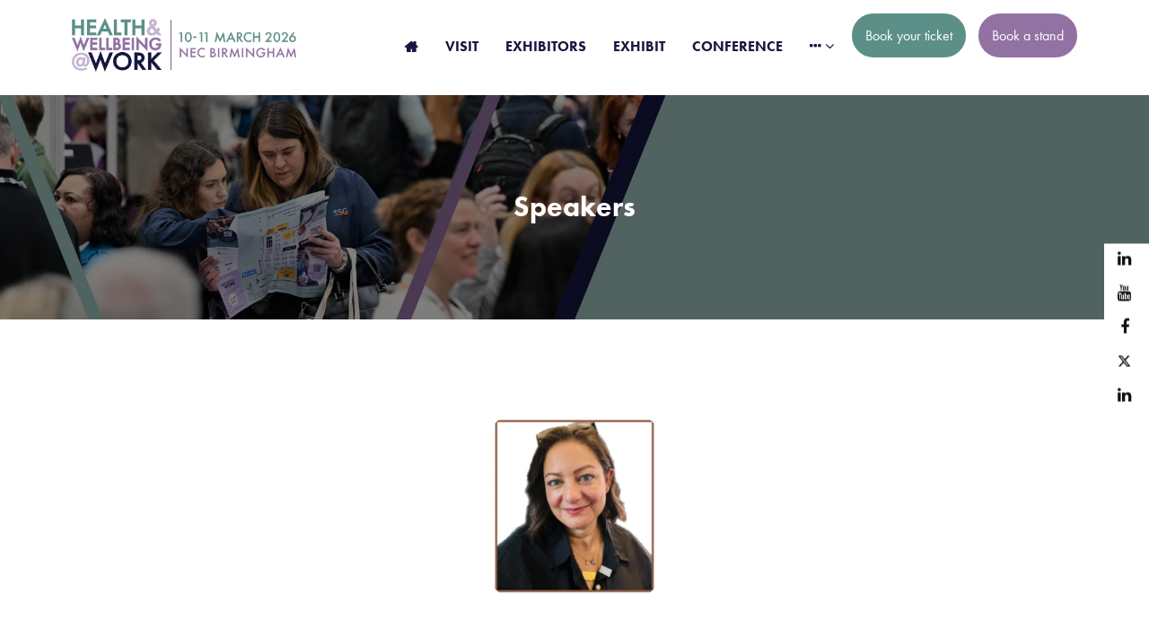

--- FILE ---
content_type: text/html;charset=utf-8
request_url: https://healthwellbeingwork.co.uk/speakers/emma-persand
body_size: 8297
content:



	
<!DOCTYPE html>
	<html lang="en-GB" class="no-js">
		<head>
			<meta http-equiv="Content-Type" content="text/html;charset=utf-8" />
			<title>
				
					Emma Persand - Health and Wellbeing at Work 2026
				
			</title>
			<meta name="generator" 	 content="SHOWOFF by ASP.events" />
			<meta name="author" content="">

			
			<meta name="description" content="" />
			<meta name="keywords" content="" />

			<meta name="viewport" content="width=device-width, initial-scale=1.0" />

			
		
		
					<meta property="og:title" content="Emma&#x20;Persand" />  
			<meta property="og:site_name" content="Health&#x20;and&#x20;Wellbeing&#x20;at&#x20;Work&#x20;2025" />  
			<meta property="schema:name" typeof="https://schema.org/WebPage" content="Emma&#x20;Persand" />  
			<meta property="schema:image" typeof="https://schema.org/WebPage" content="https://cdn.asp.events/CLIENT_Mark_All_D856883D_926F_07B7_E9D09EE4984A0639/sites/HW-at-work-2024/media/branding/H&WB@W_FULL_COLOUR-.png/fit-in/1200x630/filters:no_upscale()" />  
			<meta property="og:image" content="https://cdn.asp.events/CLIENT_Mark_All_D856883D_926F_07B7_E9D09EE4984A0639/sites/HW-at-work-2024/media/branding/H&WB@W_FULL_COLOUR-.png/fit-in/1200x630/filters:no_upscale()" />  
			<meta property="og:type" content="article" />  

			<!--
			896CC470F1E666EB742EBE1ED00FBAE70FB2A37496C44A5706E43BEFED69A8C4
			-->
			<base href="https://healthwellbeingwork.co.uk/" > 
	<meta name="robots" content="index, follow" />  
	<link rel="icon" href="https://cdn.asp.events/CLIENT_Mark_All_D856883D_926F_07B7_E9D09EE4984A0639/sites/HW-at-work-2024/media/favicon.ico" type="image/x-icon" />  
	<link rel="canonical" href="https://healthwellbeingwork.co.uk/speakers/emma-persand" />  
<script src="https://c799.healthwellbeingwork.co.uk/script.js"></script>

<link rel="stylesheet" href="https://use.typekit.net/vbn0kwf.css">

<!-- Google Tag Manager -->
<script>(function(w,d,s,l,i){w[l]=w[l]||[];w[l].push({'gtm.start':new Date().getTime(),event:'gtm.js'});var f=d.getElementsByTagName(s)[0],j=d.createElement(s);j.async=true;j.src="https://sst.healthwellbeingwork.co.uk/che1eemdhshg.js?"+i;f.parentNode.insertBefore(j,f);})(window,document,'script','dataLayer','9w9=DgxOLzAgSDIqLidcNyVDE1paXVlCCQtYDw0SBBAFEgALBBENDQMCEggaGEYHAksQDA%3D%3D');</script>
<!-- End Google Tag Manager -->
	

			
			<link rel="stylesheet" href="https://cdn.asp.events/CLIENT_Mark_All_D856883D_926F_07B7_E9D09EE4984A0639/sites/HW-at-work-2024/media/__theme/css/site.css?v=C3EDDBC8" />

			
			<link href="https://themes.asp.events/_template_expo_aperture_01/includes/fonts/fontawesome/css/font-awesome.min.css" rel="stylesheet">

			
			<script src="https://code.jquery.com/jquery-1.12.4.min.js" integrity="sha256-ZosEbRLbNQzLpnKIkEdrPv7lOy9C27hHQ+Xp8a4MxAQ=" crossorigin="anonymous"></script>

			
			<script src="https://cdn.jsdelivr.net/npm/scriptjs@2.5.7/dist/script.min.js" integrity="sha384-+kbmEGZrjwfGzlYYiLQkgntepLDajw5ZAlz1jvKM4IVPwGH4Z+nbmccUIf9pz1Gq" crossorigin="anonymous"></script>

			
			<script type="text/javascript" src="https://themes.asp.events/_template_expo_aperture_01/includes/javascripts/vendors/svgxuse.js"></script>

			
			<script type="text/javascript" src="https://themes.asp.events/_template_expo_aperture_01/includes/javascripts/animations.js"></script>

			
			<script type="text/javascript" src="https://themes.asp.events/_base/1-1-0/includes/javascripts/dist/essentials.min.js"></script>
			<script type="text/javascript" src="https://themes.asp.events/_template_expo_aperture_01/includes/javascripts/site.js?v=3" ></script>

			
			<script src="https://themes.asp.events/_template_expo_aperture_01/includes/javascripts/accessibility.js"></script>					
			<script type="text/javascript" src="https://themes.asp.events/_base/1-2-0/includes/javascripts/dist/global/accessibility.min.js"></script>

			

			
			
			
						
			

			
			
		
		
		
			<script>
				$script('https://cdn.asp.events/includes/js/jquery/magnificPopup/jquery.magnific-popup.min.js', function(){ $script('https://cdn.asp.events/includes/js/ASPModal.old.min.js'); });

				jQuery(document).ready(function(){

					jQuery(document).on('click','.js-share-button',showShareDialog);

					function showShareDialog(e)
					{
						e.preventDefault();

						var Site = jQuery(this).attr('data-site');

						if (jQuery(this).attr('data-slug') != '') {
							var PageUrl = jQuery(this).attr('data-slug');
						} else {
							var PageUrl = location.href;
						}

						var contentId = '';
						if (jQuery(this).attr('data-contentId') != '') {
							var contentId = jQuery(this).attr('data-contentId');
						}
						var shareText = jQuery(this).attr('data-shareText');
						var shareTitle = jQuery(this).attr('data-shareTitle');

						jQuery.get
							( '__share/buttons/getShareUrl'
							, { Site:Site , PageUrl:PageUrl , PageTitle:document.title, contentId:contentId, shareText:shareText, shareTitle:shareTitle }
							, redirectToShare
							);
					}

					function redirectToShare(data)
					{
						//open email share in modal
						if(data.ShareTo.indexOf('__share/email') == 0)
							openRemoteModal(data.ShareTo);
						else{

						var popupBlockerChecker = {
									check: function(popup_window){
											var _scope = this;
											if (popup_window) {
													if(/chrome/.test(navigator.userAgent.toLowerCase())){
															setTimeout(function () {
																	_scope._is_popup_blocked(_scope, popup_window);
															 },200);
													}else{
															popup_window.onload = function () {
																	_scope._is_popup_blocked(_scope, popup_window);
															};
													}
											}else{
													_scope._displayError();
											}
									},
									_is_popup_blocked: function(scope, popup_window){
											if ((popup_window.innerHeight > 0)==false){ scope._displayError(); }
									},
									_displayError: function(){
											alert("Popup Blocker is enabled! Please add this site to your exception list.");
									}
							};

							var popup = window.open(data.ShareTo,'_blank','width=800,height=650'); //'width=620,height=440'
							popupBlockerChecker.check(popup);
						}
					}

				});
			</script>
		
	
		</head>




	 
	<body class="body--id-41244 t-default HW-at-work-2024 ">
		
		
		
		<!-- Google Tag Manager (noscript) -->
<noscript><iframe src="https://sst.healthwellbeingwork.co.uk/ns.html?id=GTM-WMFT4SH" height="0" width="0" style="display:none;visibility:hidden"></iframe></noscript>
<!-- End Google Tag Manager (noscript) -->
	
		<a class="s-skip-to-main" href="#main" style="opacity: 0; position: absolute; transform: translateY(-100%);">Skip to main content</a>
		<div class="site">
			<nav class="navigation-mobile js-navigation-clone" data-original="main" data-type="accordion" aria-label="Mobile Main Navigation"></nav>
			
				
    
    
        
	<div class="header-sticky">
		<div class="wrapper">
			
				<div class="header-sticky__branding-dates-location">
					<div class="header-sticky__branding"><div class="panel panel--default panel--id-2317">
			
			
			
				<div class="panel__body">
					<img alt="logo 2026" src="https://cdn.asp.events/CLIENT_Mark_All_D856883D_926F_07B7_E9D09EE4984A0639/sites/HW-at-work-2024/media/H-WB-W_FULL_COLOUR_10-11March26.png" style="width: 300px; height: 73px;" />
				</div>
			
		</div></div>
					
				</div>
			
			<div class="header-sticky__navigation-cta">
				<nav class="header-sticky__navigation js-navigation" data-name="main" aria-label="Main Navigation">
					<!--seed:10E261B3662F24C303012C8727001F97AACFAEEF-->
	
		
			<ul class="menu menu--dropdown-responsive js-menu menublock" menuid="14">
		
	
	
		<li title="HOME" class="menu__item menu__item--home">

		
			<a href="welcome" target="_self" class="menu__item__link menuitem menuitem--id-135">HOME</a>
		

		
		</li>
	
		<li title="VISIT" class="menu__item">

		
			<a href="visit" target="_self" class="menu__item__link menuitem menuitem--id-136">VISIT</a>
		

		
			
			<button class="menu__item__toggle" style="display: none;"><i class="fal fa-chevron-down"></i></button>

			
	
		<ul class="menu--sub-menu menu--sub-menu--level-1">
	
	
		<li title="Book Your Ticket!" class="menu__item">

		
			<a href="register" target="_self" class="menu__item__link menuitem menuitem--id-1868">Book Your Ticket!</a>
		

		
		</li>
	
		<li title="What's on?" class="menu__item">

		
			<a href="whatson" target="_self" class="menu__item__link menuitem menuitem--id-1737">What's on?</a>
		

		
		</li>
	
		<li title="Conference" class="menu__item">

		
			<a href="2026-conference-programme" target="_self" class="menu__item__link menuitem menuitem--id-1405">Conference</a>
		

		
			
			<button class="menu__item__toggle" style="display: none;"><i class="fal fa-chevron-down"></i></button>

			
	
		<ul class="menu--sub-menu menu--sub-menu--level-2">
	
	
	
		</ul>
	


		
		</li>
	
		<li title="A Part of Thrive at Work Week" class="menu__item">

		
			<a href="thrive-work-week" target="_self" class="menu__item__link menuitem menuitem--id-1717">A Part of Thrive at Work Week</a>
		

		
		</li>
	
		<li title="CPD Certified" class="menu__item">

		
			<a href="cpd-certified" target="_self" class="menu__item__link menuitem menuitem--id-1428">CPD Certified</a>
		

		
		</li>
	
		<li title="2026 Advisory Board" class="menu__item">

		
			<a href="2026-advisory-board-y14m" target="_self" class="menu__item__link menuitem menuitem--id-1742">2026 Advisory Board</a>
		

		
		</li>
	
	
		</ul>
	


		
		</li>
	
		<li title="EXHIBITORS" class="menu__item">

		
			<a href="exhibitor-list" target="_self" class="menu__item__link menuitem menuitem--id-449">EXHIBITORS</a>
		

		
			
			<button class="menu__item__toggle" style="display: none;"><i class="fal fa-chevron-down"></i></button>

			
	
		<ul class="menu--sub-menu menu--sub-menu--level-1">
	
	
		<li title="Exhibitor List" class="menu__item">

		
			<a href="exhibitor-list" target="_self" class="menu__item__link menuitem menuitem--id-1474">Exhibitor List</a>
		

		
		</li>
	
		<li title="Exhibitor Products" class="menu__item">

		
			<a href="exhibitorproducts" target="_self" class="menu__item__link menuitem menuitem--id-1371">Exhibitor Products</a>
		

		
		</li>
	
		<li title="Exhibitor Videos" class="menu__item">

		
			<a href="exhibitor-videos" target="_self" class="menu__item__link menuitem menuitem--id-1388">Exhibitor Videos</a>
		

		
		</li>
	
		<li title="Exhibitor News" class="menu__item">

		
			<a href="exhibitor-news" target="_self" class="menu__item__link menuitem menuitem--id-1389">Exhibitor News</a>
		

		
		</li>
	
	
		</ul>
	


		
		</li>
	
		<li title="EXHIBIT" class="menu__item">

		
			<a href="sponsor-exhibit" target="_self" class="menu__item__link menuitem menuitem--id-138">EXHIBIT</a>
		

		
			
			<button class="menu__item__toggle" style="display: none;"><i class="fal fa-chevron-down"></i></button>

			
	
		<ul class="menu--sub-menu menu--sub-menu--level-1">
	
	
		<li title="Why Exhibit" class="menu__item">

		
			<a href="sponsor-exhibit" target="_self" class="menu__item__link menuitem menuitem--id-168">Why Exhibit</a>
		

		
		</li>
	
		<li title="Exhibitor Enquiry Form" class="menu__item">

		
			<a href="sponsor-exhibit/exhibit-sponsor-enquiry-form" target="_self" class="menu__item__link menuitem menuitem--id-165">Exhibitor Enquiry Form</a>
		

		
		</li>
	
		<li title="Exhibitor Scam Warning" class="menu__item">

		
			<a href="exhibitor-scam-warning" target="_self" class="menu__item__link menuitem menuitem--id-524">Exhibitor Scam Warning</a>
		

		
		</li>
	
	
		</ul>
	


		
		</li>
	
		<li title="CONFERENCE" class="menu__item">

		
			<a href="2026-conference-programme" target="_self" class="menu__item__link menuitem menuitem--id-1912">CONFERENCE</a>
		

		
			
			<button class="menu__item__toggle" style="display: none;"><i class="fal fa-chevron-down"></i></button>

			
	
		<ul class="menu--sub-menu menu--sub-menu--level-1">
	
	
		<li title="Conference Theatres" class="menu__item">

		
			<a href="2026-conference-programme" target="_self" class="menu__item__link menuitem menuitem--id-2006">Conference Theatres</a>
		

		
		</li>
	
		<li title="Full agenda" class="menu__item">

		
			<a href="2026-conference-full-agenda" target="_self" class="menu__item__link menuitem menuitem--id-2007">Full agenda</a>
		

		
		</li>
	
	
		</ul>
	


		
		</li>
	
		<li title="Content Library" class="menu__item">

		
			<a href="news-ekqz" target="_self" class="menu__item__link menuitem menuitem--id-1512">Content Library</a>
		

		
			
			<button class="menu__item__toggle" style="display: none;"><i class="fal fa-chevron-down"></i></button>

			
	
		<ul class="menu--sub-menu menu--sub-menu--level-1">
	
	
		<li title="News" class="menu__item">

		
			<a href="news-ekqz" target="_self" class="menu__item__link menuitem menuitem--id-1514">News</a>
		

		
		</li>
	
		<li title="Podcasts by Working Well" class="menu__item">

		
			<a href="working-well-podcasts" target="_self" class="menu__item__link menuitem menuitem--id-1513">Podcasts by Working Well</a>
		

		
		</li>
	
		<li title="2025 Video" class="menu__item">

		
			<a href="https://healthwellbeingwork.co.uk/video" target="_blank" class="menu__item__link menuitem menuitem--id-1515">2025 Video</a>
		

		
		</li>
	
		<li title="Webinars" class="menu__item">

		
			<a href="webinars" target="_self" class="menu__item__link menuitem menuitem--id-1730">Webinars</a>
		

		
		</li>
	
		<li title="Photo Gallery" class="menu__item">

		
			<a href="2025-event-images" target="_self" class="menu__item__link menuitem menuitem--id-1729">Photo Gallery</a>
		

		
		</li>
	
	
		</ul>
	


		
		</li>
	
		<li title="Sponsors &amp; Partners" class="menu__item">

		
			<a href="sponsor-exhibit/sponsors" target="_self" class="menu__item__link menuitem menuitem--id-277">Sponsors & Partners</a>
		

		
			
			<button class="menu__item__toggle" style="display: none;"><i class="fal fa-chevron-down"></i></button>

			
	
		<ul class="menu--sub-menu menu--sub-menu--level-1">
	
	
		<li title="Sponsors" class="menu__item">

		
			<a href="sponsor-exhibit/sponsors" target="_self" class="menu__item__link menuitem menuitem--id-1846">Sponsors</a>
		

		
		</li>
	
		<li title="HR Magazine" class="menu__item">

		
			<a href="hr-magazine" target="_self" class="menu__item__link menuitem menuitem--id-1348">HR Magazine</a>
		

		
		</li>
	
		<li title="Event Collaborators" class="menu__item">

		
			<a href="2025-event-collaborators" target="_self" class="menu__item__link menuitem menuitem--id-1346">Event Collaborators</a>
		

		
		</li>
	
	
		</ul>
	


		
		</li>
	
		<li title="INFO" class="menu__item">

		
			<span class="menu__item__link menuitem menuitem--id-140">INFO</span>
		

		
			
			<button class="menu__item__toggle" style="display: none;"><i class="fal fa-chevron-down"></i></button>

			
	
		<ul class="menu--sub-menu menu--sub-menu--level-1">
	
	
		<li title="Contact Us" class="menu__item">

		
			<a href="contact" target="_self" class="menu__item__link menuitem menuitem--id-521">Contact Us</a>
		

		
		</li>
	
		<li title="About Us" class="menu__item">

		
			<a href="about-us" target="_self" class="menu__item__link menuitem menuitem--id-522">About Us</a>
		

		
		</li>
	
		<li title="Visitor FAQs" class="menu__item">

		
			<a href="visitor-faqs" target="_self" class="menu__item__link menuitem menuitem--id-523">Visitor FAQs</a>
		

		
		</li>
	
		<li title="Accommodation" class="menu__item">

		
			<a href="accommodation" target="_self" class="menu__item__link menuitem menuitem--id-525">Accommodation</a>
		

		
		</li>
	
		<li title="Code of Conduct" class="menu__item">

		
			<a href="codeofconduct" target="_self" class="menu__item__link menuitem menuitem--id-1469">Code of Conduct</a>
		

		
		</li>
	
	
		</ul>
	


		
		</li>
	
	
		
			</ul>
		
	


				</nav>
				<div class="header-sticky__cta"><div class="panel panel--default panel--id-2306">
			
			
			
				<div class="panel__body">
					<ul>
	<li><a class="ck-button-one" href="register" target="_self" title="register">Book your ticket</a></li>
	<li><a class="ck-button-two" href="sponsor-exhibit/exhibit-sponsor-enquiry-form" target="_blank" title="sponsor-exhibit/exhibit-sponsor-enquiry-form">Book a stand</a></li>
	<br />
	&nbsp;
</ul>

				</div>
			
		</div></div>
			</div>			
		</div>
	</div>	

    
    
	
	<header class="header header__style-3">
		<div class="wrapper">
			
			
				<div class="header__branding-dates-location">
					<div class="header__branding"><div class="panel panel--default panel--id-2279">
			
			
			
				<div class="panel__body">
					<p><img alt="logo" src="https://cdn.asp.events/CLIENT_Mark_All_D856883D_926F_07B7_E9D09EE4984A0639/sites/HW-at-work-2024/media/H-WB-W_FULL_COLOUR_10-11March26.png" style="width: 250px; height: 61px;" />&nbsp;</p>

				</div>
			
		</div></div>
										
				</div>
						
			<div class="header__navigation-cta">
				<nav class="header__navigation js-navigation" data-name="main" aria-label="Main Navigation">
					<!--seed:10E261B3662F24C303012C8727001F97AACFAEEF-->
	
		
			<ul class="menu menu--dropdown-responsive js-menu menublock" menuid="14">
		
	
	
		<li title="HOME" class="menu__item menu__item--home">

		
			<a href="welcome" target="_self" class="menu__item__link menuitem menuitem--id-135">HOME</a>
		

		
		</li>
	
		<li title="VISIT" class="menu__item">

		
			<a href="visit" target="_self" class="menu__item__link menuitem menuitem--id-136">VISIT</a>
		

		
			
			<button class="menu__item__toggle" style="display: none;"><i class="fal fa-chevron-down"></i></button>

			
	
		<ul class="menu--sub-menu menu--sub-menu--level-1">
	
	
		<li title="Book Your Ticket!" class="menu__item">

		
			<a href="register" target="_self" class="menu__item__link menuitem menuitem--id-1868">Book Your Ticket!</a>
		

		
		</li>
	
		<li title="What's on?" class="menu__item">

		
			<a href="whatson" target="_self" class="menu__item__link menuitem menuitem--id-1737">What's on?</a>
		

		
		</li>
	
		<li title="Conference" class="menu__item">

		
			<a href="2026-conference-programme" target="_self" class="menu__item__link menuitem menuitem--id-1405">Conference</a>
		

		
			
			<button class="menu__item__toggle" style="display: none;"><i class="fal fa-chevron-down"></i></button>

			
	
		<ul class="menu--sub-menu menu--sub-menu--level-2">
	
	
	
		</ul>
	


		
		</li>
	
		<li title="A Part of Thrive at Work Week" class="menu__item">

		
			<a href="thrive-work-week" target="_self" class="menu__item__link menuitem menuitem--id-1717">A Part of Thrive at Work Week</a>
		

		
		</li>
	
		<li title="CPD Certified" class="menu__item">

		
			<a href="cpd-certified" target="_self" class="menu__item__link menuitem menuitem--id-1428">CPD Certified</a>
		

		
		</li>
	
		<li title="2026 Advisory Board" class="menu__item">

		
			<a href="2026-advisory-board-y14m" target="_self" class="menu__item__link menuitem menuitem--id-1742">2026 Advisory Board</a>
		

		
		</li>
	
	
		</ul>
	


		
		</li>
	
		<li title="EXHIBITORS" class="menu__item">

		
			<a href="exhibitor-list" target="_self" class="menu__item__link menuitem menuitem--id-449">EXHIBITORS</a>
		

		
			
			<button class="menu__item__toggle" style="display: none;"><i class="fal fa-chevron-down"></i></button>

			
	
		<ul class="menu--sub-menu menu--sub-menu--level-1">
	
	
		<li title="Exhibitor List" class="menu__item">

		
			<a href="exhibitor-list" target="_self" class="menu__item__link menuitem menuitem--id-1474">Exhibitor List</a>
		

		
		</li>
	
		<li title="Exhibitor Products" class="menu__item">

		
			<a href="exhibitorproducts" target="_self" class="menu__item__link menuitem menuitem--id-1371">Exhibitor Products</a>
		

		
		</li>
	
		<li title="Exhibitor Videos" class="menu__item">

		
			<a href="exhibitor-videos" target="_self" class="menu__item__link menuitem menuitem--id-1388">Exhibitor Videos</a>
		

		
		</li>
	
		<li title="Exhibitor News" class="menu__item">

		
			<a href="exhibitor-news" target="_self" class="menu__item__link menuitem menuitem--id-1389">Exhibitor News</a>
		

		
		</li>
	
	
		</ul>
	


		
		</li>
	
		<li title="EXHIBIT" class="menu__item">

		
			<a href="sponsor-exhibit" target="_self" class="menu__item__link menuitem menuitem--id-138">EXHIBIT</a>
		

		
			
			<button class="menu__item__toggle" style="display: none;"><i class="fal fa-chevron-down"></i></button>

			
	
		<ul class="menu--sub-menu menu--sub-menu--level-1">
	
	
		<li title="Why Exhibit" class="menu__item">

		
			<a href="sponsor-exhibit" target="_self" class="menu__item__link menuitem menuitem--id-168">Why Exhibit</a>
		

		
		</li>
	
		<li title="Exhibitor Enquiry Form" class="menu__item">

		
			<a href="sponsor-exhibit/exhibit-sponsor-enquiry-form" target="_self" class="menu__item__link menuitem menuitem--id-165">Exhibitor Enquiry Form</a>
		

		
		</li>
	
		<li title="Exhibitor Scam Warning" class="menu__item">

		
			<a href="exhibitor-scam-warning" target="_self" class="menu__item__link menuitem menuitem--id-524">Exhibitor Scam Warning</a>
		

		
		</li>
	
	
		</ul>
	


		
		</li>
	
		<li title="CONFERENCE" class="menu__item">

		
			<a href="2026-conference-programme" target="_self" class="menu__item__link menuitem menuitem--id-1912">CONFERENCE</a>
		

		
			
			<button class="menu__item__toggle" style="display: none;"><i class="fal fa-chevron-down"></i></button>

			
	
		<ul class="menu--sub-menu menu--sub-menu--level-1">
	
	
		<li title="Conference Theatres" class="menu__item">

		
			<a href="2026-conference-programme" target="_self" class="menu__item__link menuitem menuitem--id-2006">Conference Theatres</a>
		

		
		</li>
	
		<li title="Full agenda" class="menu__item">

		
			<a href="2026-conference-full-agenda" target="_self" class="menu__item__link menuitem menuitem--id-2007">Full agenda</a>
		

		
		</li>
	
	
		</ul>
	


		
		</li>
	
		<li title="Content Library" class="menu__item">

		
			<a href="news-ekqz" target="_self" class="menu__item__link menuitem menuitem--id-1512">Content Library</a>
		

		
			
			<button class="menu__item__toggle" style="display: none;"><i class="fal fa-chevron-down"></i></button>

			
	
		<ul class="menu--sub-menu menu--sub-menu--level-1">
	
	
		<li title="News" class="menu__item">

		
			<a href="news-ekqz" target="_self" class="menu__item__link menuitem menuitem--id-1514">News</a>
		

		
		</li>
	
		<li title="Podcasts by Working Well" class="menu__item">

		
			<a href="working-well-podcasts" target="_self" class="menu__item__link menuitem menuitem--id-1513">Podcasts by Working Well</a>
		

		
		</li>
	
		<li title="2025 Video" class="menu__item">

		
			<a href="https://healthwellbeingwork.co.uk/video" target="_blank" class="menu__item__link menuitem menuitem--id-1515">2025 Video</a>
		

		
		</li>
	
		<li title="Webinars" class="menu__item">

		
			<a href="webinars" target="_self" class="menu__item__link menuitem menuitem--id-1730">Webinars</a>
		

		
		</li>
	
		<li title="Photo Gallery" class="menu__item">

		
			<a href="2025-event-images" target="_self" class="menu__item__link menuitem menuitem--id-1729">Photo Gallery</a>
		

		
		</li>
	
	
		</ul>
	


		
		</li>
	
		<li title="Sponsors &amp; Partners" class="menu__item">

		
			<a href="sponsor-exhibit/sponsors" target="_self" class="menu__item__link menuitem menuitem--id-277">Sponsors & Partners</a>
		

		
			
			<button class="menu__item__toggle" style="display: none;"><i class="fal fa-chevron-down"></i></button>

			
	
		<ul class="menu--sub-menu menu--sub-menu--level-1">
	
	
		<li title="Sponsors" class="menu__item">

		
			<a href="sponsor-exhibit/sponsors" target="_self" class="menu__item__link menuitem menuitem--id-1846">Sponsors</a>
		

		
		</li>
	
		<li title="HR Magazine" class="menu__item">

		
			<a href="hr-magazine" target="_self" class="menu__item__link menuitem menuitem--id-1348">HR Magazine</a>
		

		
		</li>
	
		<li title="Event Collaborators" class="menu__item">

		
			<a href="2025-event-collaborators" target="_self" class="menu__item__link menuitem menuitem--id-1346">Event Collaborators</a>
		

		
		</li>
	
	
		</ul>
	


		
		</li>
	
		<li title="INFO" class="menu__item">

		
			<span class="menu__item__link menuitem menuitem--id-140">INFO</span>
		

		
			
			<button class="menu__item__toggle" style="display: none;"><i class="fal fa-chevron-down"></i></button>

			
	
		<ul class="menu--sub-menu menu--sub-menu--level-1">
	
	
		<li title="Contact Us" class="menu__item">

		
			<a href="contact" target="_self" class="menu__item__link menuitem menuitem--id-521">Contact Us</a>
		

		
		</li>
	
		<li title="About Us" class="menu__item">

		
			<a href="about-us" target="_self" class="menu__item__link menuitem menuitem--id-522">About Us</a>
		

		
		</li>
	
		<li title="Visitor FAQs" class="menu__item">

		
			<a href="visitor-faqs" target="_self" class="menu__item__link menuitem menuitem--id-523">Visitor FAQs</a>
		

		
		</li>
	
		<li title="Accommodation" class="menu__item">

		
			<a href="accommodation" target="_self" class="menu__item__link menuitem menuitem--id-525">Accommodation</a>
		

		
		</li>
	
		<li title="Code of Conduct" class="menu__item">

		
			<a href="codeofconduct" target="_self" class="menu__item__link menuitem menuitem--id-1469">Code of Conduct</a>
		

		
		</li>
	
	
		</ul>
	


		
		</li>
	
	
		
			</ul>
		
	


				</nav>
				<div class="header__cta"><div class="panel panel--default panel--id-2306">
			
			
			
				<div class="panel__body">
					<ul>
	<li><a class="ck-button-one" href="register" target="_self" title="register">Book your ticket</a></li>
	<li><a class="ck-button-two" href="sponsor-exhibit/exhibit-sponsor-enquiry-form" target="_blank" title="sponsor-exhibit/exhibit-sponsor-enquiry-form">Book a stand</a></li>
	<br />
	&nbsp;
</ul>

				</div>
			
		</div></div>
				
			</div>			
			<div class="header__links-social">
				<div class="header__social"><div class="panel panel--default panel--id-2278">
			
			
			
				<div class="panel__body">
					<ul class="ck-social-icons">
	<li><a href="https://www.linkedin.com/company/71244466/" target="_blank" title="https://www.linkedin.com/company/71244466/">LinkedIn</a></li>
	<li><a href="https://twitter.com/HWatWork" target="_blank" title="https://twitter.com/HWatWork">Twitter</a></li>
	<li><a href="https://www.facebook.com/profile.php?id=61551418233190" target="_blank" title="https://www.facebook.com/profile.php?id=61551418233190">Facebook</a></li>
	<li><a href="https://www.youtube.com/channel/UCIeKqEyYDDk9onCgvGZQNRg" target="_blank" title="https://www.youtube.com/channel/UCIeKqEyYDDk9onCgvGZQNRg">YouTube</a></li>
	<li><a href="https://www.linkedin.com/groups/4884571/" target="_blank" title="https://www.linkedin.com/groups/4884571/">LinkedIn</a></li>
</ul>

				</div>
			
		</div></div>
								
			</div>
		</div>
	</header>


			
				
	

			
				
		

			
				
	
	

	
		
			
		
				<div class="page-title ">
				
					

					
					 
						<h1 class="page-title__title">Speakers</h1>
					
					<div class="page-title__image">
						<div class="panel panel--default panel--id-2314">
			
			
			
				<div class="panel__body">
					<p><img alt="egae" src="https://cdn.asp.events/CLIENT_Mark_All_D856883D_926F_07B7_E9D09EE4984A0639/sites/HW-at-work-2024/media/2025/H-WB_HERO_IMAGES_May24_v3.png" style="width: 2000px; height: 966px;" /></p>

				</div>
			
		</div>
					</div>
				</div>
				
			
	

			
				
	

			
				
	
	

	
	
	<div class="content" id="main">
		
	
	
		
		
		
	

	<main class="content__main">
		<div class="wrapper">
			
			<div class="content__main__body">
				















	<div class="m-speaker-entry m-speaker-entry--default">
		
		<div class="m-speaker-entry__loading">
			
	<div class="p-loader p-loader--overlay js-w-library-loading" searchgroup="libraryentry-speakers">
		<span class="p-loader__icon"></span>
		<span class="p-loader__text">Loading</span>
	</div>

		</div>
		
		<div class="m-speaker-entry__item js-library-list js-library-entry-item" searchgroup="libraryentry-speakers">
			

			
				<div class="m-speaker-entry__item__image"  style="background-image: url('https://cdn.asp.events/CLIENT_Mark_All_D856883D_926F_07B7_E9D09EE4984A0639/sites/HW-at-work-2024/media/libraries/speakers/Head-shot-2.png');"   >
					<img src="https://cdn.asp.events/CLIENT_Mark_All_D856883D_926F_07B7_E9D09EE4984A0639/sites/HW-at-work-2024/media/libraries/speakers/Head-shot-2.png/fit-in/500x500/filters:no_upscale()" alt="Emma Persand" />
					
				</div>
			

			
			
			
			<h1 class="m-speaker-entry__item__title">
				
					
				
				Emma Persand
			</h1>
			
			<div class="m-speaker-entry__item__details">
				
					<span class="m-speaker-entry__item__details__position">Vice Chair, Diversity and Inclusion Task Force, Society of Occupational Medicine </span
					>
				
				
					
				
				
				
			</div>

			
			
				<div class="m-speaker-entry__item__description">
					
		
		
	
				</div>
			
			
			<div class="m-speaker-entry__item__share">
		    	
				<div class="widget-share js-share-wrapper">
				<ul class="widget-share__list">
					
					
					
				</ul>
			</div>
		    </div>
			
			
			
			
		</div>
		
		
		<div class="m-speaker-entry__pagination" style="display: none;">
			
			<div class="pagination pagination--entry js-pagination js-library-entry-pagination" searchgroup="libraryentry-speakers" data-cachestatic="0">
				<ul class="pagination__list"><li class="pagination__list__item"><a href="javascript:openRemoteModal('speakers/elliot-foster','ajax',{},false,'',{&quot;dimension15&quot;:&quot;speakers/elliot-foster&quot;});" data-entryid="39391"  data-page="33" class="pagination__list__item__link pagination__list__item__link--previous" title="Previous Page"><span class="pagination__list__item__link__icon"></span></a></li><li class="pagination__list__item"><a href="javascript:openRemoteModal('speakers/finwell-financial-wellbeing-month','ajax',{},false,'',{&quot;dimension15&quot;:&quot;speakers/finwell-financial-wellbeing-month&quot;});" data-entryid="41785"  data-page="35" class="pagination__list__item__link pagination__list__item__link--next" title="Next Page"><span class="pagination__list__item__link__icon"></span></a></li></ul>
			</div><script type='text/javascript'>$script('https://cdn.asp.events/includes/js/librarysearch.js');</script>
		</div>
		
			<div class="m-speaker-entry__navigation">
				
				<a class="p-button p-button--primary button" href="speakers">View all Speakers</a>
			</div>
					
		<script>
			$script('https://themes.asp.events/_base/1-1-0/includes/javascripts/src/patterns/pagination.js');
		</script>
	</div>


			</div>
		</div>
	</main>

	

	
	
		
		
		
	


	</div>

			
				
	

			
				
	<div class="advertising"><div class="wrapper"><div class="panel panel--default panel--id-2305">
			
			
			
				<div class="panel__body">
					<p style="text-align: center;"><img alt="Medigold Headline Sponsor" src="https://cdn.asp.events/CLIENT_Mark_All_D856883D_926F_07B7_E9D09EE4984A0639/sites/HW-at-work-2024/media/Medigold-H-W-MPU.png" style="width: 300px; height: 250px;" /></p>

				</div>
			
		</div></div></div>

			
				


	
	
	<div class="sponsors sponsors--style-grid">
		<div class="wrapper">
			
			<div class="sponsors__body">
				<div class="panel panel--default panel--id-2299"> 
 <div class="panel__header"> 
  <h4 class="panel__header__title"> Sponsors </h4> 
 </div> 
 <div class="panel__body"> 
  <p> 
   <div class="w-icatcher-carousel w-icatcher-carousel--id-uid_AC0B0"> 
    <script src="/__widgets/slider/jquery.bxslider.min.js"></script> 
    <script>
								$(document).ready(function(){
                                    const isMobile = window.innerWidth <= 768;

                                    $(".w-icatcher-carousel--id-uid_AC0B0 .w-icatcher-carousel__list").bxSlider({
                                        pause:4000
										, moveSlides:1
										, randomStart:false
										, auto: true
										, controls: false
										, pager: false
										//, captions: "false"
										, slideMargin:200
										, slideWidth:200
										, minSlides: 1
		  								, maxSlides: 2
                                    });
                                });
							</script> 
    <ul class="w-icatcher-carousel__list"> 
     <li class="w-icatcher-carousel__list__item"> 
      <div class="w-icatcher-carousel__list__item__image">
       <a href="https://www.medigold-health.com/" target="_blank"><img src="https://cdn.asp.events/CLIENT_Mark_All_D856883D_926F_07B7_E9D09EE4984A0639/sites/HW-at-work-2024/media/sponsor-logos/Untitled-1-HEADLINE-MEDIGOLD.png" alt="" /></a>
      </div>
      <div class="w-icatcher-carousel__list__item__body">
       <div class="w-icatcher-carousel__list__item__body__caption"></div>
      </div> </li> 
     <li class="w-icatcher-carousel__list__item"> 
      <div class="w-icatcher-carousel__list__item__image">
       <a href="https://www.civica.com/en-gb/" target="_blank"><img src="https://cdn.asp.events/CLIENT_Mark_All_D856883D_926F_07B7_E9D09EE4984A0639/sites/HW-at-work-2024/media/sponsor-logos/Untitled-2-SILVER-CIVICA.png" alt="" /></a>
      </div>
      <div class="w-icatcher-carousel__list__item__body">
       <div class="w-icatcher-carousel__list__item__body__caption"></div>
      </div> </li> 
     <li class="w-icatcher-carousel__list__item"> 
      <div class="w-icatcher-carousel__list__item__image">
       <a href="https://www.simplyhealth.co.uk/" target="_blank"><img src="https://cdn.asp.events/CLIENT_Mark_All_D856883D_926F_07B7_E9D09EE4984A0639/sites/HW-at-work-2024/media/sponsor-logos/Untitled-3-SILVER-SIMPLYHEALTH.png" alt="" /></a>
      </div>
      <div class="w-icatcher-carousel__list__item__body">
       <div class="w-icatcher-carousel__list__item__body__caption"></div>
      </div> </li> 
     <li class="w-icatcher-carousel__list__item"> 
      <div class="w-icatcher-carousel__list__item__image">
       <a href="https://www.redcross.org.uk/" target="_self"><img src="https://cdn.asp.events/CLIENT_Mark_All_D856883D_926F_07B7_E9D09EE4984A0639/sites/HW-at-work-2024/media/BRITISH-RED-CROSS-WORKSHOP-SPONSOR-white.png" alt="" /></a>
      </div>
      <div class="w-icatcher-carousel__list__item__body">
       <div class="w-icatcher-carousel__list__item__body__caption"></div>
      </div> </li> 
     <li class="w-icatcher-carousel__list__item"> 
      <div class="w-icatcher-carousel__list__item__image">
       <a href="https://www.hestia.org/" target="_self"><img src="https://cdn.asp.events/CLIENT_Mark_All_D856883D_926F_07B7_E9D09EE4984A0639/sites/HW-at-work-2024/media/sponsor-logos/Untitled-4-WORKSHOP-HESTIA.png" alt="" /></a>
      </div>
      <div class="w-icatcher-carousel__list__item__body">
       <div class="w-icatcher-carousel__list__item__body__caption"></div>
      </div> </li> 
    </ul> 
   </div> <br /> &nbsp;</p> 
 </div> 
</div> <div class="panel panel--default panel--id-3252"> 
 <div class="panel__header"> 
  <h4 class="panel__header__title"> Event Partner </h4> 
 </div> 
 <div class="panel__body"> 
  <p> 
   <div class="w-icatcher-carousel w-icatcher-carousel--id-uid_29A13"> 
    <script src="/__widgets/slider/jquery.bxslider.min.js"></script> 
    <script>
								$(document).ready(function(){
                                    const isMobile = window.innerWidth <= 768;

                                    $(".w-icatcher-carousel--id-uid_29A13 .w-icatcher-carousel__list").bxSlider({
                                        pause:4000
										, moveSlides:1
										, randomStart:false
										, auto: true
										, controls: false
										, pager: false
										//, captions: "true"
										, slideMargin:20
										, slideWidth:150
										, minSlides: 1
		  								, maxSlides: 1
                                    });
                                });
							</script> 
    <ul class="w-icatcher-carousel__list"> 
     <li class="w-icatcher-carousel__list__item"> 
      <div class="w-icatcher-carousel__list__item__image">
       <a href="https://www.hrmagazine.co.uk/" target="_self"><img src="https://cdn.asp.events/CLIENT_Mark_All_D856883D_926F_07B7_E9D09EE4984A0639/sites/HW-at-work-2024/media/sponsor-logos/HR_LOGO_2025_official_withtagline.png" alt="" /></a>
      </div>
      <div class="w-icatcher-carousel__list__item__body">
       <div class="w-icatcher-carousel__list__item__body__caption"></div>
      </div> </li> 
    </ul> 
   </div> <br /> &nbsp;</p> 
 </div> 
</div>
			</div>
		</div>		
	</div>
	
	

			
				
	

			
				
	

			
				
	

			
				
	

			
				
		<footer class="footer">
			<div class="footer__info"><div class="wrapper"><div class="panel panel--default panel--id-2300">
			
			
				<div class="panel__header">
					<h4 class="panel__header__title">
						Quick Links
					</h4>
				</div>
			
			
				<div class="panel__body">
					<ul>
	<li><a href="welcome" target="_self" title="welcome">Home</a></li>
	<li><a href="sponsor-exhibit" target="_self" title="sponsor-exhibit">Exhibit</a></li>
	<li><a href="visit" target="_self" title="visit">Visit</a></li>
	<li><a href="conference" target="_self" title="conference">Conference</a></li>
</ul>

				</div>
			
		</div>
	
 
		
		<div class="panel panel--default panel--id-2302">
			
			
				<div class="panel__header">
					<h4 class="panel__header__title">
						Legal Information
					</h4>
				</div>
			
			
				<div class="panel__body">
					<ul>
	<li><a href="https://markallengroup.com/cookie-policy/" target="_blank" title="https://markallengroup.com/cookie-policy/">Cookie policy</a></li>
	<li><a href="https://markallengroup.com/privacy-policy/" target="_blank" title="https://markallengroup.com/privacy-policy/">Privacy policy</a></li>
	<li><a href="https://markallengroup.com/terms-and-conditions/" target="_blank" title="https://markallengroup.com/terms-and-conditions/">Terms &amp; conditions</a></li>
	<li><a href="https://markallengroup.com/events-terms-and-conditions/" target="_blank" title="https://markallengroup.com/events-terms-and-conditions/">Exhibition terms &amp; conditions</a>&nbsp;</li>
	<li><a href="exhibitor-scam-warning" target="_self" title="exhibitor-scam-warning">Exhibitor scam warning</a></li>
</ul>

				</div>
			
		</div>
	
 
		
		<div class="panel panel--default panel--id-2303">
			
			
				<div class="panel__header">
					<h4 class="panel__header__title">
						Event organised by:
					</h4>
				</div>
			
			
				<div class="panel__body">
					<p style="text-align: center;"><img alt="ASP" src="https://cdn.asp.events/CLIENT_Mark_All_D856883D_926F_07B7_E9D09EE4984A0639/sites/HW-at-work-2024/media/MAX-Exhibitions-logo-(2).webp" style="width: 2622px; height: 439px;" /></p>

<p><a class="ck-button-two" href="e-zone-login-page" target="_self" title="e-zone-login-page">EXHIBITOR ZONE LOGIN AREA</a>&nbsp;</p>

				</div>
			
		</div></div></div>
			<div class="footer__extra">				
				<div class="footer__extra__showoff">
					
					
						<a href="https://www.asp.events/client" target="_blank">Exhibition Website by ASP</a>
					
				</div>
				<div class="footer__extra__menu">
					<!--seed:E2B1B8C45D71DF67C339DDD1FAE4802E218BC6B6-->
	
		
			<ul class="menu menu--links menublock" menuid="12">
		
	
	
		<li title="© Copyright MA Exhibitions 2025" class="menu__item">

		
			<a href="https://www.markallengroup.com/" target="_blank" class="menu__item__link menuitem menuitem--id-121">© Copyright MA Exhibitions 2025</a>
		

		
		</li>
	
		<li title="Part of the Mark Allen Group" class="menu__item">

		
			<a href="https://www.markallengroup.com/" target="_blank" class="menu__item__link menuitem menuitem--id-122">Part of the Mark Allen Group</a>
		

		
		</li>
	
	
		
			</ul>
		
	


				</div>
				<div class="footer__extra__social"><div class="wrapper"><div class="panel panel--default panel--id-2304">
			
			
			
				<div class="panel__body">
					<ul class="ck-social-icons">
	<li><a href="https://www.linkedin.com/company/71244466/" target="_blank" title="https://www.linkedin.com/company/71244466/">LinkedIn</a></li>
	<li><a href="https://twitter.com/HWatWork" target="_blank" title="https://twitter.com/HWatWork">Twitter</a></li>
</ul>

				</div>
			
		</div></div></div>
			</div>
		</footer>

			
			<div class="w-modal-search">
				<a href="#searchToggle" class="js-search-trigger"></a>
				
	<div class="w-search" data-cachestatic="1" data-search-hint="Type in what you're looking for then press search">
		<form name="searchform" action="__search" class="w-search__form" method="post">
			
				<div class="w-search__form__title">
					Search
				</div>
			
			<div class='p-form__group form__group'><div class='p-form__group__controls form__group__controls'><input type="text" name="q" class="w-search__form__input" placeholder="Search" id="q"/></div></div>
			<div class='p-form__group form__group'><div class='p-form__group__controls form__group__controls'><button name="searchSubmitButton" type="submit" class="w-search__form__submit" id="searchSubmitButton">Search</button></div></div>
		</form>
	</div>

			</div>
			<div class="floating">
				<div class='w-zone-loginwrapper' data-lostpassword='false'><div>


	<div class="w-zone-login js-zone-login">

		<div class="w-zone-login__no-access js-zone-login__no-access">
			
		</div>

		<div class="w-zone-login__form-wrapper">
			
				<form action="__zone/dologin" class="w-zone-login__form zoneloginform" method="post">
					<input type="hidden" name="formID" value="LOGIN" id="formID"/>
					<div class='p-form__group form__group'><div class='p-form__group__title form__group__title'><label class="p-form__group__title__label form__group__title__label" required="required" showrequiredicon="true" for="username">Username *</label></div><div class='p-form__group__controls form__group__controls'><input type="text" name="username" class="w-zone-login__form__input" required="required" placeholder="Username" autocomplete="off" id="username"/></div></div>
					<div class='p-form__group form__group'><div class='p-form__group__title form__group__title'><label class="p-form__group__title__label form__group__title__label" required="required" showrequiredicon="true" for="password">Password *</label></div><div class='p-form__group__controls form__group__controls'><input type="password" name="password" class="w-zone-login__form__input" required="required" placeholder="Password" autocomplete="off" id="password"/></div></div>
					<div class='p-form__group form__group'><div class='p-form__group__controls form__group__controls'><button name="loginSubmitButton" type="submit" class="button w-zone-login__form__submit" id="loginSubmitButton">Login</button></div></div>
					
				</form>
				
			
		</div>

		

  </div>

</div></div><script type='text/javascript'>
				$script('https://cdn.asp.events/includes/js/jquery/magnificPopup/jquery.magnific-popup.min.js', function(){
					$script('/includes/javascript/ASPModal.old.min.js', function(){
						$script('/includes/javascript/modules/zone/zone.js?v=rc/4.4.33', function(){
		        			js_zone.login_init();
		        		});
					});
				});
	        </script>
        
			</div>
			 
			
				

				

			
			


    

			
			
		</div>
		
		
	

	
	
		
		
		<style>


/* Colour Tweaks */
.menu--dropdown-responsive>.menu__item>.menu__item__text, .menu--dropdown-responsive>.menu__item>.menu__item__link, .header__dates-location .panel__body,  .header-sticky__dates-location .panel__body {  color: #161641;  }
.ck-button-five:hover, .button--quinary:hover {  background-color: #161641;  }


.article--boxed--color-tertiary .article__header__title,  .article--boxed--color-quaternary .article__header__title,  .article--boxed--color-muted .article__header__title {    color: #fff; }
.article--boxed--color-tertiary .article__body, .article--boxed--color-quaternary .article__body, .article--boxed--color-muted .article__body {   color: #fff; }

.section--tertiary .article--default .article__header__title, .section--tertiary .article--default .article__body > :not([class]) {   color: #fff; }
.section--quaternary .article--default .article__header__title, .section--quaternary .article--default .article__body > :not([class]) {   color: #fff; }
.section--muted .article--default .article__header__title, .section--muted .article--default .article__body > :not([class]) {   color: #fff; }
.section--muted .section__header__title {   color: #fff; }


/* HERO */
.hero .w-icatcher-slider__list__item { justify-content: flex-start;  }
.hero .ck-intro-text { line-height: 1;    font-weight: 600; text-transform: uppercase; }


/* DESKTOP HERO */
@media (min-width: 1024px){
.hero .w-icatcher-slider__list__item__body { padding: 0px;   width: 39%;   margin-left: 40px; }
.hero .w-icatcher-slider__list__item__image::before {  background: rgba(0,0,0,0.0);  }
.hero .ck-intro-text {  color: #161641;  }
.section--image .section__image::before {   opacity: 0.0; }
}



/* Tablet HERO */

@media (min-width: 768px) {
.hero .w-icatcher-slider__list__item__body__title { font-size: 4rem;  }
.ck-intro-text {  font-size: 2rem; }
.hero .w-icatcher-slider__list__item__body__title { font-size: 3rem; }
.header__dates-location .panel__body { font-size: 1.1rem;  }
}

/* MOBILE HERO */
@media (min-width: 320px) {
.hero .ck-intro-text { font-size: 1.4em; }
.hero .w-icatcher-slider__list__item__body__title { font-size: 3rem; line-height: 1; }
}


/* MISC */
body {    font-size: large; }
/*.section--secondary a {     color: #fff!important; text-decoration:underline;  }*/
.ck-button-five, .button--quinary {   background-color: #fff;   color: #161641;  border: 10px solid #161641; }
.header__navigation-cta .ck-button-three, .button--tertiary { padding: 22px 29px !important;  }
.header-sticky__navigation-cta .ck-button-three, .button--tertiary { padding: 22px 29px !important;  }
.w-testimonials__list__item__quote, .w-testimonials__list__item__author, .w-testimonials__list__item__body__company { color: #fff; }
.header-sticky {    border-bottom: 10px solid #9272A2; }


/* Carousel*/
/* .bx-wrapper { margin: 0 auto 0 0!important; max-width: 450px!important; } */
.w-icatcher-carousel .w-icatcher-carousel__list__item {   margin-right: 0px!important; }
.w-icatcher-carousel .w-icatcher-carousel__list__item__image {  padding: 0 20px 0 0px; }


</style>
<script src="/includes/javascript/showoff.global.min.js" ></script>
            <script type=""text/javascript"">
                var _paq = _paq || [];
                //prc_visitorSession//
            </script>
        <script type="application/ld+json">{"@context":"https://schema.org","@type":"Person","image":"https://cdn.asp.events/CLIENT_Mark_All_D856883D_926F_07B7_E9D09EE4984A0639/sites/HW-at-work-2024/media/libraries/speakers/Head-shot-2.png","jobTitle":"Vice Chair, Diversity and Inclusion Task Force, Society of Occupational Medicine ","name":"Emma Persand"}</script>
	


	</body>
	</html>



--- FILE ---
content_type: text/css
request_url: https://cdn.asp.events/CLIENT_Mark_All_D856883D_926F_07B7_E9D09EE4984A0639/sites/HW-at-work-2024/media/__theme/css/site.css?v=C3EDDBC8
body_size: 89982
content:
/*! normalize.css v3.0.1 | MIT License | git.io/normalize */html{font-family:sans-serif;-ms-text-size-adjust:100%;-webkit-text-size-adjust:100%}body{margin:0}article,aside,details,figcaption,figure,footer,header,hgroup,main,nav,section,summary{display:block}audio,canvas,progress,video{display:inline-block;vertical-align:baseline}audio:not([controls]){display:none;height:0}[hidden],template{display:none}a{background:transparent}a:active,a:hover{outline:0}abbr[title]{border-bottom:1px dotted}b,strong{font-weight:bold}dfn{font-style:italic}h1{font-size:2em;margin:0.67em 0}mark{background:#ff0;color:#000}small{font-size:80%}sub,sup{font-size:75%;line-height:0;position:relative;vertical-align:baseline}sup{top:-0.5em}sub{bottom:-0.25em}img{border:0}svg:not(:root){overflow:hidden}figure{margin:1em 40px}hr{-moz-box-sizing:content-box;box-sizing:content-box;height:0}pre{overflow:auto}code,kbd,pre,samp{font-family:monospace, monospace;font-size:1em}button,input,optgroup,select,textarea{color:inherit;font:inherit;margin:0}button{overflow:visible}button,select{text-transform:none}button,html input[type="button"],input[type="reset"],input[type="submit"]{-webkit-appearance:button;cursor:pointer}button[disabled],html input[disabled]{cursor:default}button::-moz-focus-inner,input::-moz-focus-inner{border:0;padding:0}input{line-height:normal}input[type="checkbox"],input[type="radio"]{box-sizing:border-box;padding:0}input[type="number"]::-webkit-inner-spin-button,input[type="number"]::-webkit-outer-spin-button{height:auto}input[type="search"]{-webkit-appearance:textfield;-moz-box-sizing:content-box;-webkit-box-sizing:content-box;box-sizing:content-box}input[type="search"]::-webkit-search-cancel-button,input[type="search"]::-webkit-search-decoration{-webkit-appearance:none}fieldset{border:1px solid #c0c0c0;margin:0 2px;padding:0.35em 0.625em 0.75em}legend{border:0;padding:0}textarea{overflow:auto}optgroup{font-weight:bold}table{border-collapse:collapse;border-spacing:0}table:not([cellpadding]) td,table:not([cellpadding]) th{padding:0}*{-moz-box-sizing:border-box;-webkit-box-sizing:border-box;box-sizing:border-box}.clear{clear:both}.p-empty-state--type-restricted-content .p-empty-state__header__title,.sponsors--style-grid .panel .panel__header__title,.l-popup .panel .panel__header__title,.l-popup-exit .panel .panel__header__title,.sponsors .sponsors__header__title,.m-exhibitors-list--carousel .m-exhibitors-list__items__item__header__title,.m-exhibitors-list--list .m-exhibitors-list__items__item__title,.m-exhibitors-list--grid .m-exhibitors-list__items__item__header__title,.m-exhibitors-list--grouped-by-letter .m-exhibitors-list__items__item__header__title,.m-exhibitor-entry--tabs .m-exhibitor-entry__body__custom-association__title,.m-exhibitor-entry--tabs .m-exhibitor-entry__body__custom-association__items__item__title,.m-exhibitor-entry--tabs-custom .m-exhibitor-entry__item__body__description__additional__item__title,.m-exhibitor-entry--default .m-exhibitor-entry__item__custom-association__title,.m-exhibitor-entry--default .m-exhibitor-entry__item__custom-association__items__item__title,.m-exhibitor-entry--default .m-exhibitor-entry__item__body__additional__item__title,.m-galleries-entry--default .m-galleries-entry__item__header__title,.m-libraries-blogs-entry--default .m-libraries-blogs-entry__item__header__title,.m-libraries-blogs-list--carousel .m-libraries-blogs-list__items__item__header__title,.m-libraries-blogs-list--grid .m-libraries-blogs-list__items__item__header__title,.m-libraries-blogs-list--list .m-libraries-blogs-list__items__item__header__title,.m-libraries-blogs-list--list-simple .m-libraries-blogs-list__items__item__header__title,.m-libraries-blogs-list--masonry .m-libraries-blogs-list__items__item__header__title,.m-libraries-blogs-list--overlay .m-libraries-blogs-list__items__item__header__title,.m-libraries-brochures-entry--default .m-libraries-brochures-entry__item__header__title,.m-libraries-brochures-list--carousel .m-libraries-brochures-list__items__item__header__title,.m-libraries-brochures-list--grid .m-libraries-brochures-list__items__item__header__title,.m-libraries-brochures-list--list .m-libraries-brochures-list__items__item__header__title,.m-libraries-brochures-list--list-simple .m-libraries-brochures-list__items__item__header__title,.m-libraries-news-entry--default .m-libraries-news-entry__item__header__title,.m-libraries-news-entry--default .m-libraries-news-entry__item__body__additional__item__title,.m-libraries-news-list--carousel .m-libraries-news-list__items__item__header__title,.m-libraries-news-list--grid .m-libraries-news-list__items__item__header__title,.m-libraries-news-list--list .m-libraries-news-list__items__item__header__title,.m-libraries-news-list--list-simple .m-libraries-news-list__items__item__header__title,.m-libraries-news-list--masonry .m-libraries-news-list__items__item__header__title,.m-libraries-news-list--overlay .m-libraries-news-list__items__item__header__title,.m-libraries-news-list--spotlight .m-libraries-news-list__items__item__header__title,.m-libraries-press-releases-entry--default .m-libraries-press-releases-entry__item__header__title,.m-libraries-press-releases-list--grid .m-libraries-press-releases-list__items__item__header__title,.m-libraries-press-releases-list--list .m-libraries-press-releases-list__items__item__header__title,.m-libraries-press-releases-list--list-simple .m-libraries-press-releases-list__items__item__header__title,.m-libraries-products-entry--default .m-libraries-products-entry__item__header__title,.m-libraries-products-list--carousel .m-libraries-products-list__items__item__header__title,.m-libraries-products-list--grid .m-libraries-products-list__items__item__header__title,.m-libraries-products-list--list .m-libraries-products-list__items__item__header__title,.m-libraries-products-list--list-simple .m-libraries-products-list__items__item__header__title,.m-libraries-products-list--masonry .m-libraries-products-list__items__item__header__title,.m-libraries-products-list--overlay .m-libraries-products-list__items__item__header__title,.m-libraries-sponsors-entry--default .m-libraries-sponsors-entry__item__header__title,.m-libraries-sponsors-entry--default .m-libraries-sponsors-entry__item__body__additional__item__title,.m-libraries-sponsors-list--carousel .m-libraries-sponsors-list__items__item__header__title,.m-libraries-sponsors-list--grid .m-libraries-sponsors-list__items__item__header__title,.m-libraries-sponsors-list--list .m-libraries-sponsors-list__items__item__header__title,.m-libraries-sponsors-list--list-simple .m-libraries-sponsors-list__items__item__header__title,.m-libraries-videos-entry--default .m-libraries-videos-entry__item__header__title,.m-libraries-videos-list--carousel .m-libraries-videos-list__items__item__header__title,.m-libraries-videos-list--grid .m-libraries-videos-list__items__item__header__title,.m-libraries-videos-list--list-simple .m-libraries-videos-list__items__item__header__title,.m-seminar-entry--default .m-seminar-entry__item__custom-association__title,.m-seminar-entry--default .m-seminar-entry__item__custom-association__items__item__title,.m-seminar-entry--default .m-seminar-entry__item__sponsors__title,.m-speakers-list--carousel-circles .m-speakers-list__items__item__header__title,.m-speakers-list--carousel-squares .m-speakers-list__items__item__header__title,.m-speakers-list--grid-circles .m-speakers-list__items__item__header__title,.m-speakers-list--grid-squares .m-speakers-list__items__item__header__title,.widget-rss--list .widget-rss__items__item__header__title,.widget-rss--grid .widget-rss__items__item__header__title,.w-wishlist__header__title,.p-list--type-widget-wishlist .p-list__item__header__title{margin:0;padding:0}.ck-list-no-bullets,.ck-social-icons,.p-list--category-keys .p-list__items,.menu--accordion,.menu--accordion .menu--sub-menu,.navigation .menu--dropdown,.navigation .menu--dropdown .menu--sub-menu,.menu--dropdown-responsive,.menu--dropdown-responsive .menu--sub-menu,.menu--fullscreen,.menu--fullscreen .menu--sub-menu,.menu--links,.pagination--entry .pagination__list,.header__language .panel .panel__body ul,.navigation__cta .panel__body ul,.header__cta .panel__body ul,.header-sticky__cta .panel__body ul,.m-exhibitors-list--list .m-exhibitors-list__category-keys ul,.m-exhibitors-list--grid .m-exhibitors-list__category-key ul,.m-exhibitors-list--list-detail .m-exhibitors-list__category-keys ul,.m-exhibitors-list--carousel .m-exhibitors-list__items,.m-exhibitors-list--list .m-exhibitors-list__items,.m-exhibitors-list--list .m-exhibitors-list__items__item__categories ul,.m-exhibitors-list--grid .m-exhibitors-list__items,.m-exhibitors-list--grid .m-exhibitors-list__items__item__body__categories ul,.m-exhibitors-list--list-detail .m-exhibitors-list__items,.m-exhibitors-list--list-detail .m-exhibitors-list__items__item__categories ul,.m-exhibitors-list--list-sharers .m-exhibitors-list__items,.m-exhibitors-list--grouped-by-letter .m-exhibitors-list__items,.m-exhibitor-entry--tabs .m-exhibitor-entry__item__header__categories,.m-exhibitor-entry--tabs .m-exhibitor-entry__body__custom-association__items,.m-exhibitor-entry--tabs-custom .m-exhibitor-entry__item__header__categories,.m-exhibitor-entry--default .m-exhibitor-entry__item__header__infos .m-exhibitor-entry__item__header__infos__categories,.m-exhibitor-entry--default .m-exhibitor-entry__item__header__extras,.m-exhibitor-entry--default .m-exhibitor-entry__item__body__contacts__additional__social,.m-exhibitor-entry--default .m-exhibitor-entry__item__custom-association__items,form .p-form__group .p-form__group__controls .p-list--nested-form-groups,.m-galleries-list--carousel .m-galleries-list__items,.m-galleries-list--grid .m-galleries-list__items,.m-galleries-list--masonry .m-galleries-list__items,.m-libraries-blogs-list--carousel .m-libraries-blogs-list__items,.m-libraries-blogs-list--grid .m-libraries-blogs-list__items,.m-libraries-blogs-list--list .m-libraries-blogs-list__items,.m-libraries-blogs-list--list-simple .m-libraries-blogs-list__items,.m-libraries-blogs-list--masonry .m-libraries-blogs-list__items,.m-libraries-blogs-list--overlay .m-libraries-blogs-list__items,.m-libraries-brochures-list--carousel .m-libraries-brochures-list__items,.m-libraries-brochures-list--grid .m-libraries-brochures-list__items,.m-libraries-brochures-list--list .m-libraries-brochures-list__items,.m-libraries-brochures-list--list-simple .m-libraries-brochures-list__items,.m-libraries-news-list--carousel .m-libraries-news-list__items,.m-libraries-news-list--grid .m-libraries-news-list__items,.m-libraries-news-list--list .m-libraries-news-list__items,.m-libraries-news-list--list-simple .m-libraries-news-list__items,.m-libraries-news-list--masonry .m-libraries-news-list__items,.m-libraries-news-list--overlay .m-libraries-news-list__items,.m-libraries-news-list--spotlight .m-libraries-news-list__slider,.m-libraries-news-list--spotlight .m-libraries-news-list__items,.m-libraries-press-releases-list--grid .m-libraries-press-releases-list__items,.m-libraries-press-releases-list--list .m-libraries-press-releases-list__items,.m-libraries-press-releases-list--list-simple .m-libraries-press-releases-list__items,.m-libraries-products-entry--default .m-libraries-products-entry__item__images__list__items,.m-libraries-products-entry--default .m-libraries-products-entry__item__body__tags__items,.m-libraries-products-entry--default .m-libraries-products-entry__item__body__categories__items,.m-libraries-products-list--carousel .m-libraries-products-list__items,.m-libraries-products-list--grid .m-libraries-products-list__items,.m-libraries-products-list--list .m-libraries-products-list__items,.m-libraries-products-list--list-simple .m-libraries-products-list__items,.m-libraries-products-list--masonry .m-libraries-products-list__items,.m-libraries-products-list--overlay .m-libraries-products-list__items,.m-libraries-sponsors-list--carousel .m-libraries-sponsors-list__items,.m-libraries-sponsors-list--grid .m-libraries-sponsors-list__items,.m-libraries-sponsors-list--list .m-libraries-sponsors-list__items,.m-libraries-sponsors-list--list-simple .m-libraries-sponsors-list__items,.m-libraries-videos-list--carousel .m-libraries-videos-list__items,.m-libraries-videos-list--grid .m-libraries-videos-list__items,.m-libraries-videos-list--list-simple .m-libraries-videos-list__items,.m-seminar-list--columns .m-seminar-list__streams__list,.m-seminar-list--columns .m-seminar-list__list__items,.m-seminar-list--columns .m-seminar-list__list__items__item__streams,.m-seminar-list--calendar .m-seminar-list__streams__list,.m-seminar-list--calendar .m-seminar-list__list__items,.m-seminar-list--calendar .m-seminar-list__list__items__item__streams,.m-seminar-list--timeline .m-seminar-list__streams__list,.m-seminar-list--timeline .m-seminar-list__list__items,.m-seminar-list--timeline .m-seminar-list__list__items__item__streams,.m-seminar-list--table .m-seminar-list__streams__list,.m-seminar-list--table .m-seminar-list__list__items,.m-seminar-list--table .m-seminar-list__list__items__item__streams,.m-seminar-list--masonry .m-seminar-list__streams__list,.m-seminar-list--masonry .m-seminar-list__list__items,.m-seminar-list--masonry .m-seminar-list__list__items__item__interaction,.m-seminar-list--masonry .m-seminar-list__list__items__item__streams,.m-seminar-entry--default .m-seminar-entry__item__custom-association__items,.m-speakers-list--carousel-circles .m-speakers-list__items,.m-speakers-list--carousel-squares .m-speakers-list__items,.m-speakers-list--grid-circles .m-speakers-list__items,.m-speakers-list--grid-squares .m-speakers-list__items,.m-speaker-entry--default .m-speaker-entry__item__social,.m-speaker-entry--default .m-speaker-entry__item__sessions__list,.w-icatcher-carousel .w-icatcher-carousel__list,.libraryaz ul,.w-rapport-posts__body__list,.widget-rss--list .widget-rss__items,.widget-rss--grid .widget-rss__items,.widget-share__list,.w-twitter--single ul,.w-twitter--grid ul,.w-twitter--carousel ul,.p-list--type-widget-wishlist,.twitter-fetcher ul,.slick-dots,.w-zone-dashboard .w-zone-dashboard__main .w-zone-dashboard__main__tasks__completion__list,.communities .c-appointments-items,.communities .c-appointments-items__item--block-organiser .c-appointments-items__item__body__seminars ul,.communities .c-appointments-rejected-items,.communities .c-appointments-inbox-items,.communities .c-attendees-items--row,.communities .c-attendees-items--list,.communities .c-favourite-contacts-list__items,.communities .c-wishlist-items--list,.communities .c-wishlist-items--list-simple,.communities .c-wishlist-items--grid,.communities .c-wishlist-items--masonry,.communities .c-messaging-list,.communities .c-messaging-entry__messages__list,.communities .list--social-icons,.communities .list--dpa,.communities .list--dpa .list__item__items,.communities .menu--application .menu__items,.communities .menu--tabs .menu__items,.communities .menu--pills .menu__items,.communities .p-menu--button-dropdown,.communities .p-menu--button-dropdown .p-menu__submenu,.communities .p-menu--list-bullet,.communities .p-pagination{margin:0;padding:0;background:transparent;list-style:none}.p-button--type-widget-wishlist-toggle,.w-zone-dashboard .w-zone-dashboard__overview__checklist .w-zone-dashboard__overview__checklist__list li button{background:transparent;box-shadow:none;border:none;cursor:pointer;outline:none;border-radius:none;padding:0;margin:0}.p-button--type-widget-wishlist-toggle:hover,.w-zone-dashboard .w-zone-dashboard__overview__checklist .w-zone-dashboard__overview__checklist__list li button:hover{background:transparent}.p-tabs .p-tabs__body__content:before,.section:before,.content:before,.hero:before,.m-exhibitors-list--carousel:before,.m-exhibitors-list--carousel .m-exhibitors-list__items:before,.m-exhibitors-list--list:before,.m-exhibitors-list--list .m-exhibitors-list__items:before,.m-exhibitors-list--grid:before,.m-exhibitors-list--grid .m-exhibitors-list__items:before,.m-exhibitors-list--list-detail:before,.m-exhibitors-list--list-detail .m-exhibitors-list__items:before,.m-exhibitors-list--list-sharers:before,.m-exhibitors-list--list-sharers .m-exhibitors-list__items:before,.m-exhibitors-list--grouped-by-letter:before,.m-exhibitors-list--grouped-by-letter .m-exhibitors-list__items:before,.m-exhibitor-entry--default .m-exhibitor-entry__item__header:before,form:before,form .option_column__wrapper:before,.m-galleries-list--carousel:before,.m-galleries-list--carousel .m-galleries-list__items:before,.m-galleries-list--grid:before,.m-galleries-list--grid .m-galleries-list__items:before,.m-galleries-list--masonry:before,.m-galleries-list--masonry .m-galleries-list__items:before,.m-libraries-blogs-entry--default:before,.m-libraries-blogs-list--carousel:before,.m-libraries-blogs-list--carousel .m-libraries-blogs-list__items__item__header:before,.m-libraries-blogs-list--grid:before,.m-libraries-blogs-list--grid .m-libraries-blogs-list__items__item__header:before,.m-libraries-blogs-list--list:before,.m-libraries-blogs-list--list .m-libraries-blogs-list__items__item:before,.m-libraries-blogs-list--list .m-libraries-blogs-list__items__item__header:before,.m-libraries-blogs-list--list-simple:before,.m-libraries-blogs-list--list-simple .m-libraries-blogs-list__items__item:before,.m-libraries-blogs-list--list-simple .m-libraries-blogs-list__items__item__header:before,.m-libraries-blogs-list--masonry:before,.m-libraries-blogs-list--masonry .m-libraries-blogs-list__items__item__wrapper:before,.m-libraries-blogs-list--masonry .m-libraries-blogs-list__items__item__header:before,.m-libraries-blogs-list--overlay:before,.m-libraries-brochures-entry--default:before,.m-libraries-brochures-list--carousel:before,.m-libraries-brochures-list--carousel .m-libraries-brochures-list__items__item__header:before,.m-libraries-brochures-list--grid:before,.m-libraries-brochures-list--grid .m-libraries-brochures-list__items__item__header:before,.m-libraries-brochures-list--list:before,.m-libraries-brochures-list--list .m-libraries-brochures-list__items__item:before,.m-libraries-brochures-list--list .m-libraries-brochures-list__items__item__header:before,.m-libraries-brochures-list--list-simple:before,.m-libraries-brochures-list--list-simple .m-libraries-brochures-list__items__item:before,.m-libraries-brochures-list--list-simple .m-libraries-brochures-list__items__item__header:before,.m-libraries-news-entry--default:before,.m-libraries-news-list--carousel:before,.m-libraries-news-list--carousel .m-libraries-news-list__items__item__header:before,.m-libraries-news-list--grid:before,.m-libraries-news-list--grid .m-libraries-news-list__items__item__header:before,.m-libraries-news-list--list:before,.m-libraries-news-list--list .m-libraries-news-list__items__item:before,.m-libraries-news-list--list .m-libraries-news-list__items__item__header:before,.m-libraries-news-list--list-simple:before,.m-libraries-news-list--list-simple .m-libraries-news-list__items__item:before,.m-libraries-news-list--list-simple .m-libraries-news-list__items__item__header:before,.m-libraries-news-list--masonry:before,.m-libraries-news-list--masonry .m-libraries-news-list__items__item__wrapper:before,.m-libraries-news-list--masonry .m-libraries-news-list__items__item__header:before,.m-libraries-news-list--overlay:before,.m-libraries-news-list--spotlight:before,.m-libraries-news-list--spotlight .m-libraries-news-list__items__item:before,.m-libraries-news-list--spotlight .m-libraries-news-list__items__item__header:before,.m-libraries-news-list--spotlight .m-libraries-news-list__items__item__footer:before,.m-libraries-press-releases-entry--default:before,.m-libraries-press-releases-list--grid:before,.m-libraries-press-releases-list--grid .m-libraries-press-releases-list__items__item__header:before,.m-libraries-press-releases-list--list:before,.m-libraries-press-releases-list--list .m-libraries-press-releases-list__items__item:before,.m-libraries-press-releases-list--list .m-libraries-press-releases-list__items__item__header:before,.m-libraries-press-releases-list--list-simple:before,.m-libraries-press-releases-list--list-simple .m-libraries-press-releases-list__items__item:before,.m-libraries-press-releases-list--list-simple .m-libraries-press-releases-list__items__item__header:before,.m-libraries-products-entry--default:before,.m-libraries-products-entry--default .m-libraries-products-entry__item:before,.m-libraries-products-list--carousel:before,.m-libraries-products-list--carousel .m-libraries-products-list__items__item__header:before,.m-libraries-products-list--grid:before,.m-libraries-products-list--grid .m-libraries-products-list__items__item__header:before,.m-libraries-products-list--list:before,.m-libraries-products-list--list .m-libraries-products-list__items__item:before,.m-libraries-products-list--list .m-libraries-products-list__items__item__header:before,.m-libraries-products-list--list-simple:before,.m-libraries-products-list--list-simple .m-libraries-products-list__items__item:before,.m-libraries-products-list--list-simple .m-libraries-products-list__items__item__header:before,.m-libraries-products-list--masonry:before,.m-libraries-products-list--masonry .m-libraries-products-list__items__item__wrapper:before,.m-libraries-products-list--masonry .m-libraries-products-list__items__item__header:before,.m-libraries-products-list--overlay:before,.m-libraries-sponsors-entry--default:before,.m-libraries-sponsors-list--carousel:before,.m-libraries-sponsors-list--carousel .m-libraries-sponsors-list__items__item__header:before,.m-libraries-sponsors-list--grid:before,.m-libraries-sponsors-list--grid .m-libraries-sponsors-list__items__item__header:before,.m-libraries-sponsors-list--list:before,.m-libraries-sponsors-list--list .m-libraries-sponsors-list__items__item:before,.m-libraries-sponsors-list--list .m-libraries-sponsors-list__items__item__header:before,.m-libraries-sponsors-list--list-simple:before,.m-libraries-sponsors-list--list-simple .m-libraries-sponsors-list__items__item:before,.m-libraries-sponsors-list--list-simple .m-libraries-sponsors-list__items__item__header:before,.m-libraries-videos-entry--default:before,.m-libraries-videos-list--carousel:before,.m-libraries-videos-list--carousel .m-libraries-videos-list__items__item__header:before,.m-libraries-videos-list--grid:before,.m-libraries-videos-list--grid .m-libraries-videos-list__items__item__header:before,.m-libraries-videos-list--list-simple:before,.m-libraries-videos-list--list-simple .m-libraries-videos-list__items__item:before,.m-libraries-videos-list--list-simple .m-libraries-videos-list__items__item__header:before,.m-seminar-list--columns .m-seminar-list__list__column:before,.m-seminar-list--columns .m-seminar-list__list__items__item:before,.m-seminar-list--calendar .m-seminar-list__list__row:before,.m-seminar-list--timeline .m-seminar-list__list__column:before,.m-seminar-list--timeline .m-seminar-list__list__items__item:before,.m-seminar-list--timeline .m-seminar-list__list__items__item__header:before,.no-flexbox .m-seminar-list--table .m-seminar-list__list__row:before,.m-seminar-entry--default .m-seminar-entry__item:before,.m-seminar-entry--default .m-seminar-entry__item__details:before,.no-flexbox .m-seminar-entry--default .m-seminar-entry__item__details:before,.w-countdown:before,.w-icatcher-carousel .w-icatcher-carousel__list:before,.w-library-search .w-library-search__toolbar:before,.w-library-search .w-library-search__options:before,.w-library-search .w-library-search__filters__list:before,.js-library-summary ul:before,.w-rapport-form:before,.w-rapport-posts:before,.w-rapport-posts__pagination:before,.widget-rss--list .widget-rss__items__item:before,.widget-rss--list .widget-rss__items__item__header:before,.widget-rss--grid .widget-rss__items__item__header:before,.w-search:before,.widget-share:before,.w-zone-dashboard:before,.w-zone-dashboard .w-zone-dashboard__overview:before,.w-zone-dashboard .w-zone-dashboard__main .w-zone-dashboard__main__form form:before,.w-zone-dashboard .w-zone-dashboard__main .w-zone-dashboard__main__form-edit form:before,.communities .c-communities-main__close:before,.communities .c-communities-main__header__profile:before,.communities .c-appointments-items__item__header:before,.communities .c-appointments-items__item__body__additional:before,.communities .c-appointments-rejected-items__item__header:before,.communities .c-appointments-rejected-items__item__body__additional:before,.communities .p-preview__content:before,.communities .p-table--responsive td:before,.p-tabs .p-tabs__body__content:after,.section:after,.content:after,.hero:after,.m-exhibitors-list--carousel:after,.m-exhibitors-list--carousel .m-exhibitors-list__items:after,.m-exhibitors-list--list:after,.m-exhibitors-list--list .m-exhibitors-list__items:after,.m-exhibitors-list--grid:after,.m-exhibitors-list--grid .m-exhibitors-list__items:after,.m-exhibitors-list--list-detail:after,.m-exhibitors-list--list-detail .m-exhibitors-list__items:after,.m-exhibitors-list--list-sharers:after,.m-exhibitors-list--list-sharers .m-exhibitors-list__items:after,.m-exhibitors-list--grouped-by-letter:after,.m-exhibitors-list--grouped-by-letter .m-exhibitors-list__items:after,.m-exhibitor-entry--default .m-exhibitor-entry__item__header:after,form:after,form .option_column__wrapper:after,.m-galleries-list--carousel:after,.m-galleries-list--carousel .m-galleries-list__items:after,.m-galleries-list--grid:after,.m-galleries-list--grid .m-galleries-list__items:after,.m-galleries-list--masonry:after,.m-galleries-list--masonry .m-galleries-list__items:after,.m-libraries-blogs-entry--default:after,.m-libraries-blogs-list--carousel:after,.m-libraries-blogs-list--carousel .m-libraries-blogs-list__items__item__header:after,.m-libraries-blogs-list--grid:after,.m-libraries-blogs-list--grid .m-libraries-blogs-list__items__item__header:after,.m-libraries-blogs-list--list:after,.m-libraries-blogs-list--list .m-libraries-blogs-list__items__item:after,.m-libraries-blogs-list--list .m-libraries-blogs-list__items__item__header:after,.m-libraries-blogs-list--list-simple:after,.m-libraries-blogs-list--list-simple .m-libraries-blogs-list__items__item:after,.m-libraries-blogs-list--list-simple .m-libraries-blogs-list__items__item__header:after,.m-libraries-blogs-list--masonry:after,.m-libraries-blogs-list--masonry .m-libraries-blogs-list__items__item__wrapper:after,.m-libraries-blogs-list--masonry .m-libraries-blogs-list__items__item__header:after,.m-libraries-blogs-list--overlay:after,.m-libraries-brochures-entry--default:after,.m-libraries-brochures-list--carousel:after,.m-libraries-brochures-list--carousel .m-libraries-brochures-list__items__item__header:after,.m-libraries-brochures-list--grid:after,.m-libraries-brochures-list--grid .m-libraries-brochures-list__items__item__header:after,.m-libraries-brochures-list--list:after,.m-libraries-brochures-list--list .m-libraries-brochures-list__items__item:after,.m-libraries-brochures-list--list .m-libraries-brochures-list__items__item__header:after,.m-libraries-brochures-list--list-simple:after,.m-libraries-brochures-list--list-simple .m-libraries-brochures-list__items__item:after,.m-libraries-brochures-list--list-simple .m-libraries-brochures-list__items__item__header:after,.m-libraries-news-entry--default:after,.m-libraries-news-list--carousel:after,.m-libraries-news-list--carousel .m-libraries-news-list__items__item__header:after,.m-libraries-news-list--grid:after,.m-libraries-news-list--grid .m-libraries-news-list__items__item__header:after,.m-libraries-news-list--list:after,.m-libraries-news-list--list .m-libraries-news-list__items__item:after,.m-libraries-news-list--list .m-libraries-news-list__items__item__header:after,.m-libraries-news-list--list-simple:after,.m-libraries-news-list--list-simple .m-libraries-news-list__items__item:after,.m-libraries-news-list--list-simple .m-libraries-news-list__items__item__header:after,.m-libraries-news-list--masonry:after,.m-libraries-news-list--masonry .m-libraries-news-list__items__item__wrapper:after,.m-libraries-news-list--masonry .m-libraries-news-list__items__item__header:after,.m-libraries-news-list--overlay:after,.m-libraries-news-list--spotlight:after,.m-libraries-news-list--spotlight .m-libraries-news-list__items__item:after,.m-libraries-news-list--spotlight .m-libraries-news-list__items__item__header:after,.m-libraries-news-list--spotlight .m-libraries-news-list__items__item__footer:after,.m-libraries-press-releases-entry--default:after,.m-libraries-press-releases-list--grid:after,.m-libraries-press-releases-list--grid .m-libraries-press-releases-list__items__item__header:after,.m-libraries-press-releases-list--list:after,.m-libraries-press-releases-list--list .m-libraries-press-releases-list__items__item:after,.m-libraries-press-releases-list--list .m-libraries-press-releases-list__items__item__header:after,.m-libraries-press-releases-list--list-simple:after,.m-libraries-press-releases-list--list-simple .m-libraries-press-releases-list__items__item:after,.m-libraries-press-releases-list--list-simple .m-libraries-press-releases-list__items__item__header:after,.m-libraries-products-entry--default:after,.m-libraries-products-entry--default .m-libraries-products-entry__item:after,.m-libraries-products-list--carousel:after,.m-libraries-products-list--carousel .m-libraries-products-list__items__item__header:after,.m-libraries-products-list--grid:after,.m-libraries-products-list--grid .m-libraries-products-list__items__item__header:after,.m-libraries-products-list--list:after,.m-libraries-products-list--list .m-libraries-products-list__items__item:after,.m-libraries-products-list--list .m-libraries-products-list__items__item__header:after,.m-libraries-products-list--list-simple:after,.m-libraries-products-list--list-simple .m-libraries-products-list__items__item:after,.m-libraries-products-list--list-simple .m-libraries-products-list__items__item__header:after,.m-libraries-products-list--masonry:after,.m-libraries-products-list--masonry .m-libraries-products-list__items__item__wrapper:after,.m-libraries-products-list--masonry .m-libraries-products-list__items__item__header:after,.m-libraries-products-list--overlay:after,.m-libraries-sponsors-entry--default:after,.m-libraries-sponsors-list--carousel:after,.m-libraries-sponsors-list--carousel .m-libraries-sponsors-list__items__item__header:after,.m-libraries-sponsors-list--grid:after,.m-libraries-sponsors-list--grid .m-libraries-sponsors-list__items__item__header:after,.m-libraries-sponsors-list--list:after,.m-libraries-sponsors-list--list .m-libraries-sponsors-list__items__item:after,.m-libraries-sponsors-list--list .m-libraries-sponsors-list__items__item__header:after,.m-libraries-sponsors-list--list-simple:after,.m-libraries-sponsors-list--list-simple .m-libraries-sponsors-list__items__item:after,.m-libraries-sponsors-list--list-simple .m-libraries-sponsors-list__items__item__header:after,.m-libraries-videos-entry--default:after,.m-libraries-videos-list--carousel:after,.m-libraries-videos-list--carousel .m-libraries-videos-list__items__item__header:after,.m-libraries-videos-list--grid:after,.m-libraries-videos-list--grid .m-libraries-videos-list__items__item__header:after,.m-libraries-videos-list--list-simple:after,.m-libraries-videos-list--list-simple .m-libraries-videos-list__items__item:after,.m-libraries-videos-list--list-simple .m-libraries-videos-list__items__item__header:after,.m-seminar-list--columns .m-seminar-list__list__column:after,.m-seminar-list--columns .m-seminar-list__list__items__item:after,.m-seminar-list--calendar .m-seminar-list__list__row:after,.m-seminar-list--timeline .m-seminar-list__list__column:after,.m-seminar-list--timeline .m-seminar-list__list__items__item:after,.m-seminar-list--timeline .m-seminar-list__list__items__item__header:after,.no-flexbox .m-seminar-list--table .m-seminar-list__list__row:after,.m-seminar-entry--default .m-seminar-entry__item:after,.m-seminar-entry--default .m-seminar-entry__item__details:after,.no-flexbox .m-seminar-entry--default .m-seminar-entry__item__details:after,.w-countdown:after,.w-icatcher-carousel .w-icatcher-carousel__list:after,.w-library-search .w-library-search__toolbar:after,.w-library-search .w-library-search__options:after,.w-library-search .w-library-search__filters__list:after,.js-library-summary ul:after,.w-rapport-form:after,.w-rapport-posts:after,.w-rapport-posts__pagination:after,.widget-rss--list .widget-rss__items__item:after,.widget-rss--list .widget-rss__items__item__header:after,.widget-rss--grid .widget-rss__items__item__header:after,.w-search:after,.widget-share:after,.w-zone-dashboard:after,.w-zone-dashboard .w-zone-dashboard__overview:after,.w-zone-dashboard .w-zone-dashboard__main .w-zone-dashboard__main__form form:after,.w-zone-dashboard .w-zone-dashboard__main .w-zone-dashboard__main__form-edit form:after,.communities .c-communities-main__close:after,.communities .c-communities-main__header__profile:after,.communities .c-appointments-items__item__header:after,.communities .c-appointments-items__item__body__additional:after,.communities .c-appointments-rejected-items__item__header:after,.communities .c-appointments-rejected-items__item__body__additional:after,.communities .p-preview__content:after,.communities .p-table--responsive td:after{content:"";display:table;clear:both}.p-tabs .p-tabs__body__content:after,.section:after,.content:after,.hero:after,.m-exhibitors-list--carousel:after,.m-exhibitors-list--carousel .m-exhibitors-list__items:after,.m-exhibitors-list--list:after,.m-exhibitors-list--list .m-exhibitors-list__items:after,.m-exhibitors-list--grid:after,.m-exhibitors-list--grid .m-exhibitors-list__items:after,.m-exhibitors-list--list-detail:after,.m-exhibitors-list--list-detail .m-exhibitors-list__items:after,.m-exhibitors-list--list-sharers:after,.m-exhibitors-list--list-sharers .m-exhibitors-list__items:after,.m-exhibitors-list--grouped-by-letter:after,.m-exhibitors-list--grouped-by-letter .m-exhibitors-list__items:after,.m-exhibitor-entry--default .m-exhibitor-entry__item__header:after,form:after,form .option_column__wrapper:after,.m-galleries-list--carousel:after,.m-galleries-list--carousel .m-galleries-list__items:after,.m-galleries-list--grid:after,.m-galleries-list--grid .m-galleries-list__items:after,.m-galleries-list--masonry:after,.m-galleries-list--masonry .m-galleries-list__items:after,.m-libraries-blogs-entry--default:after,.m-libraries-blogs-list--carousel:after,.m-libraries-blogs-list--carousel .m-libraries-blogs-list__items__item__header:after,.m-libraries-blogs-list--grid:after,.m-libraries-blogs-list--grid .m-libraries-blogs-list__items__item__header:after,.m-libraries-blogs-list--list:after,.m-libraries-blogs-list--list .m-libraries-blogs-list__items__item:after,.m-libraries-blogs-list--list .m-libraries-blogs-list__items__item__header:after,.m-libraries-blogs-list--list-simple:after,.m-libraries-blogs-list--list-simple .m-libraries-blogs-list__items__item:after,.m-libraries-blogs-list--list-simple .m-libraries-blogs-list__items__item__header:after,.m-libraries-blogs-list--masonry:after,.m-libraries-blogs-list--masonry .m-libraries-blogs-list__items__item__wrapper:after,.m-libraries-blogs-list--masonry .m-libraries-blogs-list__items__item__header:after,.m-libraries-blogs-list--overlay:after,.m-libraries-brochures-entry--default:after,.m-libraries-brochures-list--carousel:after,.m-libraries-brochures-list--carousel .m-libraries-brochures-list__items__item__header:after,.m-libraries-brochures-list--grid:after,.m-libraries-brochures-list--grid .m-libraries-brochures-list__items__item__header:after,.m-libraries-brochures-list--list:after,.m-libraries-brochures-list--list .m-libraries-brochures-list__items__item:after,.m-libraries-brochures-list--list .m-libraries-brochures-list__items__item__header:after,.m-libraries-brochures-list--list-simple:after,.m-libraries-brochures-list--list-simple .m-libraries-brochures-list__items__item:after,.m-libraries-brochures-list--list-simple .m-libraries-brochures-list__items__item__header:after,.m-libraries-news-entry--default:after,.m-libraries-news-list--carousel:after,.m-libraries-news-list--carousel .m-libraries-news-list__items__item__header:after,.m-libraries-news-list--grid:after,.m-libraries-news-list--grid .m-libraries-news-list__items__item__header:after,.m-libraries-news-list--list:after,.m-libraries-news-list--list .m-libraries-news-list__items__item:after,.m-libraries-news-list--list .m-libraries-news-list__items__item__header:after,.m-libraries-news-list--list-simple:after,.m-libraries-news-list--list-simple .m-libraries-news-list__items__item:after,.m-libraries-news-list--list-simple .m-libraries-news-list__items__item__header:after,.m-libraries-news-list--masonry:after,.m-libraries-news-list--masonry .m-libraries-news-list__items__item__wrapper:after,.m-libraries-news-list--masonry .m-libraries-news-list__items__item__header:after,.m-libraries-news-list--overlay:after,.m-libraries-news-list--spotlight:after,.m-libraries-news-list--spotlight .m-libraries-news-list__items__item:after,.m-libraries-news-list--spotlight .m-libraries-news-list__items__item__header:after,.m-libraries-news-list--spotlight .m-libraries-news-list__items__item__footer:after,.m-libraries-press-releases-entry--default:after,.m-libraries-press-releases-list--grid:after,.m-libraries-press-releases-list--grid .m-libraries-press-releases-list__items__item__header:after,.m-libraries-press-releases-list--list:after,.m-libraries-press-releases-list--list .m-libraries-press-releases-list__items__item:after,.m-libraries-press-releases-list--list .m-libraries-press-releases-list__items__item__header:after,.m-libraries-press-releases-list--list-simple:after,.m-libraries-press-releases-list--list-simple .m-libraries-press-releases-list__items__item:after,.m-libraries-press-releases-list--list-simple .m-libraries-press-releases-list__items__item__header:after,.m-libraries-products-entry--default:after,.m-libraries-products-entry--default .m-libraries-products-entry__item:after,.m-libraries-products-list--carousel:after,.m-libraries-products-list--carousel .m-libraries-products-list__items__item__header:after,.m-libraries-products-list--grid:after,.m-libraries-products-list--grid .m-libraries-products-list__items__item__header:after,.m-libraries-products-list--list:after,.m-libraries-products-list--list .m-libraries-products-list__items__item:after,.m-libraries-products-list--list .m-libraries-products-list__items__item__header:after,.m-libraries-products-list--list-simple:after,.m-libraries-products-list--list-simple .m-libraries-products-list__items__item:after,.m-libraries-products-list--list-simple .m-libraries-products-list__items__item__header:after,.m-libraries-products-list--masonry:after,.m-libraries-products-list--masonry .m-libraries-products-list__items__item__wrapper:after,.m-libraries-products-list--masonry .m-libraries-products-list__items__item__header:after,.m-libraries-products-list--overlay:after,.m-libraries-sponsors-entry--default:after,.m-libraries-sponsors-list--carousel:after,.m-libraries-sponsors-list--carousel .m-libraries-sponsors-list__items__item__header:after,.m-libraries-sponsors-list--grid:after,.m-libraries-sponsors-list--grid .m-libraries-sponsors-list__items__item__header:after,.m-libraries-sponsors-list--list:after,.m-libraries-sponsors-list--list .m-libraries-sponsors-list__items__item:after,.m-libraries-sponsors-list--list .m-libraries-sponsors-list__items__item__header:after,.m-libraries-sponsors-list--list-simple:after,.m-libraries-sponsors-list--list-simple .m-libraries-sponsors-list__items__item:after,.m-libraries-sponsors-list--list-simple .m-libraries-sponsors-list__items__item__header:after,.m-libraries-videos-entry--default:after,.m-libraries-videos-list--carousel:after,.m-libraries-videos-list--carousel .m-libraries-videos-list__items__item__header:after,.m-libraries-videos-list--grid:after,.m-libraries-videos-list--grid .m-libraries-videos-list__items__item__header:after,.m-libraries-videos-list--list-simple:after,.m-libraries-videos-list--list-simple .m-libraries-videos-list__items__item:after,.m-libraries-videos-list--list-simple .m-libraries-videos-list__items__item__header:after,.m-seminar-list--columns .m-seminar-list__list__column:after,.m-seminar-list--columns .m-seminar-list__list__items__item:after,.m-seminar-list--calendar .m-seminar-list__list__row:after,.m-seminar-list--timeline .m-seminar-list__list__column:after,.m-seminar-list--timeline .m-seminar-list__list__items__item:after,.m-seminar-list--timeline .m-seminar-list__list__items__item__header:after,.no-flexbox .m-seminar-list--table .m-seminar-list__list__row:after,.m-seminar-entry--default .m-seminar-entry__item:after,.m-seminar-entry--default .m-seminar-entry__item__details:after,.no-flexbox .m-seminar-entry--default .m-seminar-entry__item__details:after,.w-countdown:after,.w-icatcher-carousel .w-icatcher-carousel__list:after,.w-library-search .w-library-search__toolbar:after,.w-library-search .w-library-search__options:after,.w-library-search .w-library-search__filters__list:after,.js-library-summary ul:after,.w-rapport-form:after,.w-rapport-posts:after,.w-rapport-posts__pagination:after,.widget-rss--list .widget-rss__items__item:after,.widget-rss--list .widget-rss__items__item__header:after,.widget-rss--grid .widget-rss__items__item__header:after,.w-search:after,.widget-share:after,.w-zone-dashboard:after,.w-zone-dashboard .w-zone-dashboard__overview:after,.w-zone-dashboard .w-zone-dashboard__main .w-zone-dashboard__main__form form:after,.w-zone-dashboard .w-zone-dashboard__main .w-zone-dashboard__main__form-edit form:after,.communities .c-communities-main__close:after,.communities .c-communities-main__header__profile:after,.communities .c-appointments-items__item__header:after,.communities .c-appointments-items__item__body__additional:after,.communities .c-appointments-rejected-items__item__header:after,.communities .c-appointments-rejected-items__item__body__additional:after,.communities .p-preview__content:after,.communities .p-table--responsive td:after{clear:both}@keyframes fadein{0%{opacity:0}100%{opacity:1}}.t-homepage.has-animations .header-advertising .wrapper>*{opacity:0}.t-homepage.has-animations .header .wrapper>*{opacity:0}.t-homepage.has-animations .navigation{opacity:0}.t-homepage.has-animations .navigation .wrapper>*{opacity:0}.t-homepage.has-animations .hero .panel__image,.t-homepage.has-animations .hero .panel__header,.t-homepage.has-animations .hero .panel__body{opacity:0}.t-homepage.has-animations .content .section__body__article{opacity:0}.t-homepage.has-animations .countdown{opacity:0}.t-homepage.has-animations .countdown .wrapper>{opacity:0}.t-homepage.has-animations .sectors{opacity:0}.t-homepage.has-animations .sectors>*{opacity:0}.t-homepage.has-animations .stats{opacity:0}.t-homepage.has-animations .stats .wrapper>{opacity:0}.t-homepage.has-animations .advertising{opacity:0}.t-homepage.has-animations .advertising .wrapper>{opacity:0}.t-homepage.has-animations .sponsors{opacity:0}.t-homepage.has-animations .sponsors .wrapper>{opacity:0}.t-homepage.has-animations .testimonials{opacity:0}.t-homepage.has-animations .testimonials .wrapper>{opacity:0}.t-homepage.has-animations .newsletter{opacity:0}.t-homepage.has-animations .newsletter .wrapper>{opacity:0}.t-homepage.has-animations .footer{opacity:0}.t-homepage.has-animations .footer>*{opacity:0}@keyframes slideDown{0%{opacity:0;transform:translate(0, -100%)}100%{opacity:1;transform:translate(0, 0)}}@keyframes slideUp{0%{opacity:1;transform:translate(0, 0)}100%{opacity:0;transform:translate(0, -100%)}}.countdown .ck-button-one{color:#fff}.hero .ck-button-one{margin-bottom:4px}.hero .ck-button-two{margin-bottom:4px}.hero .ck-button-three{margin-bottom:4px}.hero .ck-button-four{margin-bottom:4px}.hero .ck-button-five{margin-bottom:4px}.ck-headline{font-family:"futura-pt",sans-serif;font-size:1.71428571rem;line-height:1.33;color:#000}@media all and (min-width: 768px){.ck-headline{font-size:1.71428571rem;line-height:1.33}}@media all and (min-width: 1600px){.ck-headline{font-size:2rem;line-height:1.33}}.ck-headline--color-main{color:#5c8f88}.ck-headline--color-accent{color:#9272a2}.ck-headline--color-white{color:#fff}.ck-intro-text{font-size:1.14285714rem;line-height:1.33;font-weight:100}@media all and (min-width: 768px){.ck-intro-text{font-size:1.28571429rem;line-height:1.33}}@media all and (min-width: 1600px){.ck-intro-text{font-size:1.25rem;line-height:1.33}}.section--dark .ck-intro-text{color:#fff}.ck-intro-text-black{color:#000}.ck-intro-text-white{color:#fff}.ck-text-white{color:#fff}.ck-text-black{color:#000}.ck-text-main{color:#5c8f88}.ck-text-accent{color:#9272a2}.ck-text-size-xxx-small{font-size:.57142857rem;line-height:1.5}@media all and (min-width: 768px){.ck-text-size-xxx-small{font-size:.64285714rem;line-height:1.5}}@media all and (min-width: 1600px){.ck-text-size-xxx-small{font-size:.625rem;line-height:1.5}}.ck-text-size-xx-small{font-size:.71428571rem;line-height:1.5}@media all and (min-width: 768px){.ck-text-size-xx-small{font-size:.78571429rem;line-height:1.5}}@media all and (min-width: 1600px){.ck-text-size-xx-small{font-size:.75rem;line-height:1.5}}.ck-text-size-x-small{font-size:.78571429rem;line-height:1.5}@media all and (min-width: 768px){.ck-text-size-x-small{font-size:.85714286rem;line-height:1.5}}@media all and (min-width: 1600px){.ck-text-size-x-small{font-size:.75rem;line-height:1.5}}.ck-text-size-small{font-size:.85714286rem;line-height:1.5}@media all and (min-width: 768px){.ck-text-size-small{font-size:1rem;line-height:1.5}}@media all and (min-width: 1600px){.ck-text-size-small{font-size:.875rem;line-height:1.5}}.ck-text-size-normal{font-size:1rem;line-height:1.5}@media all and (min-width: 768px){.ck-text-size-normal{font-size:1.14285714rem;line-height:1.5}}@media all and (min-width: 1600px){.ck-text-size-normal{font-size:1rem;line-height:1.5}}.ck-text-size-large{font-size:1.14285714rem;line-height:1.33}@media all and (min-width: 768px){.ck-text-size-large{font-size:1.28571429rem;line-height:1.33}}@media all and (min-width: 1600px){.ck-text-size-large{font-size:1.25rem;line-height:1.33}}.ck-text-size-x-large{font-size:1.28571429rem;line-height:1.33}@media all and (min-width: 768px){.ck-text-size-x-large{font-size:1.42857143rem;line-height:1.33}}@media all and (min-width: 1600px){.ck-text-size-x-large{font-size:1.5rem;line-height:1.33}}.ck-text-size-xx-large{font-size:1.71428571rem;line-height:1.33}@media all and (min-width: 768px){.ck-text-size-xx-large{font-size:1.71428571rem;line-height:1.33}}@media all and (min-width: 1600px){.ck-text-size-xx-large{font-size:2rem;line-height:1.33}}.ck-text-size-xxx-large{font-size:2rem;line-height:1.33}@media all and (min-width: 768px){.ck-text-size-xxx-large{font-size:2.28571429rem;line-height:1.33}}@media all and (min-width: 1600px){.ck-text-size-xxx-large{font-size:2.625rem;line-height:1}}.ck-text-size-ultra-large{font-size:2.28571429rem;line-height:1.15}@media all and (min-width: 768px){.ck-text-size-ultra-large{font-size:3rem;line-height:1}}@media all and (min-width: 1600px){.ck-text-size-ultra-large{font-size:4rem;line-height:1}}.ck-quote{font-size:1.14285714rem;line-height:1.33;font-style:italic;color:#9272a2}@media all and (min-width: 768px){.ck-quote{font-size:1.28571429rem;line-height:1.33}}@media all and (min-width: 1600px){.ck-quote{font-size:1.25rem;line-height:1.33}}.ck-capital-letter{text-transform:uppercase}.ck-block-quote{padding:40px 0;border-top:solid 1px #d9d9d9;border-bottom:solid 1px #d9d9d9;position:relative;text-align:center}.ck-block-quote::before{font-size:2rem;line-height:1.33;content:"\f10d";font-family:"FontAwesome";display:block;line-height:1;position:absolute;color:#5c8f88;z-index:1;top:0;left:50%;transform:translateX(-50%) translateY(-50%)}@media all and (min-width: 768px){.ck-block-quote::before{font-size:2.28571429rem;line-height:1.33}}@media all and (min-width: 1600px){.ck-block-quote::before{font-size:2.625rem;line-height:1}}.ck-block-quote::after{font-size:2rem;line-height:1.33;content:"\f10e";font-family:"FontAwesome";display:block;line-height:1;position:absolute;color:#5c8f88;z-index:1;bottom:0;left:50%;transform:translateX(-50%) translateY(50%)}@media all and (min-width: 768px){.ck-block-quote::after{font-size:2.28571429rem;line-height:1.33}}@media all and (min-width: 1600px){.ck-block-quote::after{font-size:2.625rem;line-height:1}}.ck-pull-quote{padding-top:20px;border-top:solid 4px #5c8f88;position:relative;z-index:0}.ck-pull-quote::before{font-size:2rem;line-height:1.33;content:"\f10d";font-family:"FontAwesome";display:block;line-height:1;position:absolute;color:rgba(217,217,217,0.75);z-index:-1}@media all and (min-width: 768px){.ck-pull-quote::before{font-size:2.28571429rem;line-height:1.33}}@media all and (min-width: 1600px){.ck-pull-quote::before{font-size:2.625rem;line-height:1}}@media (min-width: 768px){.ck-pull-quote--left{padding-top:0;border-top:none;padding-left:20px;border-left:solid 4px #5c8f88;width:50%;float:left}.ck-pull-quote--right{padding-top:0;border-top:none;padding-right:20px;border-right:solid 4px #5c8f88;width:50%;float:right;text-align:right}}.ck-social-icons li{display:inline-block;border-radius:50%;overflow:hidden}.ck-social-icons li a{position:relative;display:block;height:35px;width:35px;line-height:35px;text-indent:100%;white-space:nowrap;overflow:hidden;border-radius:50%}.ck-social-icons li a::before{background:#5c8f88;color:#fff;content:"\f0ac";text-indent:0;font-family:"FontAwesome";position:absolute;left:0;top:0;display:block;width:100%;height:100%;text-align:center;transition:0.25s}.ck-social-icons li a[href*="facebook"]::before{background:#3B5998;content:"";transition:0.25s}.ck-social-icons li a[href*="threads"]::before{background:#000;content:"";transition:0.25s}.ck-social-icons li a[href*="twitter"]::before{background:#00ACED;content:"";transition:0.25s}.ck-social-icons li a[href*="google"]::before{background:#DD4B39;content:"";transition:0.25s}.ck-social-icons li a[href*="linkedin"]::before{background:#007BB6;content:"";transition:0.25s}.ck-social-icons li a[href*="instagram"]::before{background:#517FA4;content:"";transition:0.25s}.ck-social-icons li a[href*="youtube"]::before{background:#b00;content:"";transition:0.25s}.ck-social-icons li a[href*="pinterest"]::before{background:#CB2027;content:"";transition:0.25s}.ck-social-icons li a[href*="vimeo"]::before{background:#1AB7EA;content:"";transition:0.25s}.ck-social-icons li a[href*="flickr"]::before{background:#FF0084;content:"";transition:0.25s}.ck-social-icons li a[href*="spotify"]::before{background:#1DB954;content:"";transition:0.25s}.ck-social-icons li a[href*="whatsapp"]::before{background:#25d366;content:"";transition:0.25s}.ck-social-icons li a[href*="weibo"]::before{background:#df2029;content:"";transition:0.25s}.ck-social-icons li a[href*="wechat"]::before{background:#2f8819;content:"";transition:0.25s}.ck-social-icons li a[href*="blog"]::before{background:#CB2027;content:"";transition:0.25s}.ck-social-icons li a[href*="mailto"]::before{background:#000;content:"";transition:0.25s}.ck-social-icons li a[href*="search"]::before{background:#5c8f88;content:"";transition:0.25s}.ck-social-icons li a:hover::before{background:#9272a2;color:#fff}.ck-social-icons li a[href*="tel:"]::before{content:"\f095";background:#000;font-family:"FontAwesome"}.ck-social-icons li a[href*="//www.x.com"]::before,.ck-social-icons li a[href*="//x.com"]::before{content:"\f099";color:#00ACED;font-family:"FontAwesome"}.ck-social-icons li a[href*="search"]::before{font-family:"FontAwesome"}.ck-social-icons li img{position:absolute;left:0}.header__social .ck-social-icons li{border-radius:0}.header__social .ck-social-icons li a{border-radius:0}.header__social .ck-social-icons li a::before{background:transparent;color:#444;font-size:1.14285714rem;line-height:1.33;line-height:inherit !important}@media all and (min-width: 768px){.header__social .ck-social-icons li a::before{font-size:1.28571429rem;line-height:1.33}}@media all and (min-width: 1600px){.header__social .ck-social-icons li a::before{font-size:1.25rem;line-height:1.33}}.header__social .ck-social-icons li a[href*="facebook"]::before{background:transparent}.header__social .ck-social-icons li a[href*="facebook"]:hover::before{color:#3B5998}.header__social .ck-social-icons li a[href*="threads"]::before{background:transparent}.header__social .ck-social-icons li a[href*="threads"]:hover::before{color:#000}.header__social .ck-social-icons li a[href*="twitter"]::before{background:transparent}.header__social .ck-social-icons li a[href*="twitter"]:hover::before{color:#00ACED}.header__social .ck-social-icons li a[href*="google"]::before{background:transparent}.header__social .ck-social-icons li a[href*="google"]:hover::before{color:#DD4B39}.header__social .ck-social-icons li a[href*="linkedin"]::before{background:transparent}.header__social .ck-social-icons li a[href*="linkedin"]:hover::before{color:#007BB6}.header__social .ck-social-icons li a[href*="instagram"]::before{background:transparent}.header__social .ck-social-icons li a[href*="instagram"]:hover::before{color:#517FA4}.header__social .ck-social-icons li a[href*="youtube"]::before{background:transparent}.header__social .ck-social-icons li a[href*="youtube"]:hover::before{color:#b00}.header__social .ck-social-icons li a[href*="pinterest"]::before{background:transparent}.header__social .ck-social-icons li a[href*="pinterest"]:hover::before{color:#CB2027}.header__social .ck-social-icons li a[href*="vimeo"]::before{background:transparent}.header__social .ck-social-icons li a[href*="vimeo"]:hover::before{color:#1AB7EA}.header__social .ck-social-icons li a[href*="flickr"]::before{background:transparent}.header__social .ck-social-icons li a[href*="flickr"]:hover::before{color:#FF0084}.header__social .ck-social-icons li a[href*="spotify"]::before{background:transparent}.header__social .ck-social-icons li a[href*="spotify"]:hover::before{color:#1DB954}.header__social .ck-social-icons li a[href*="whatsapp"]::before{background:transparent}.header__social .ck-social-icons li a[href*="whatsapp"]:hover::before{color:#25d366}.header__social .ck-social-icons li a[href*="weibo"]::before{background:transparent}.header__social .ck-social-icons li a[href*="weibo"]:hover::before{color:#df2029}.header__social .ck-social-icons li a[href*="wechat"]::before{background:transparent}.header__social .ck-social-icons li a[href*="wechat"]:hover::before{color:#2f8819}.header__social .ck-social-icons li a[href*="blog"]::before{background:transparent}.header__social .ck-social-icons li a[href*="blog"]:hover::before{color:#CB2027}.header__social .ck-social-icons li a[href*="mailto"]::before{background:transparent}.header__social .ck-social-icons li a[href*="mailto"]:hover::before{color:#000}.header__social .ck-social-icons li a[href*="search"]::before{background:transparent}.header__social .ck-social-icons li a[href*="search"]:hover::before{color:#5c8f88}.header__social .ck-social-icons li a[href*="#search"]:hover::before{color:#111}@media (min-width: 768px){.header__social .ck-social-icons li{transform:rotate(90deg)}.header__social .ck-social-icons li a::before{color:#111}}.footer__extra__social .ck-social-icons li{border-radius:0}.footer__extra__social .ck-social-icons li a{border-radius:0}.footer__extra__social .ck-social-icons li a::before{background:transparent;color:#fff;line-height:inherit !important}.footer__extra__social .ck-social-icons li a[href*="facebook"]::before{background:transparent}.footer__extra__social .ck-social-icons li a[href*="facebook"]:hover::before{color:#3B5998}.footer__extra__social .ck-social-icons li a[href*="threads"]::before{background:transparent}.footer__extra__social .ck-social-icons li a[href*="threads"]:hover::before{color:#000}.footer__extra__social .ck-social-icons li a[href*="twitter"]::before{background:transparent}.footer__extra__social .ck-social-icons li a[href*="twitter"]:hover::before{color:#00ACED}.footer__extra__social .ck-social-icons li a[href*="google"]::before{background:transparent}.footer__extra__social .ck-social-icons li a[href*="google"]:hover::before{color:#DD4B39}.footer__extra__social .ck-social-icons li a[href*="linkedin"]::before{background:transparent}.footer__extra__social .ck-social-icons li a[href*="linkedin"]:hover::before{color:#007BB6}.footer__extra__social .ck-social-icons li a[href*="instagram"]::before{background:transparent}.footer__extra__social .ck-social-icons li a[href*="instagram"]:hover::before{color:#517FA4}.footer__extra__social .ck-social-icons li a[href*="youtube"]::before{background:transparent}.footer__extra__social .ck-social-icons li a[href*="youtube"]:hover::before{color:#b00}.footer__extra__social .ck-social-icons li a[href*="pinterest"]::before{background:transparent}.footer__extra__social .ck-social-icons li a[href*="pinterest"]:hover::before{color:#CB2027}.footer__extra__social .ck-social-icons li a[href*="vimeo"]::before{background:transparent}.footer__extra__social .ck-social-icons li a[href*="vimeo"]:hover::before{color:#1AB7EA}.footer__extra__social .ck-social-icons li a[href*="flickr"]::before{background:transparent}.footer__extra__social .ck-social-icons li a[href*="flickr"]:hover::before{color:#FF0084}.footer__extra__social .ck-social-icons li a[href*="spotify"]::before{background:transparent}.footer__extra__social .ck-social-icons li a[href*="spotify"]:hover::before{color:#1DB954}.footer__extra__social .ck-social-icons li a[href*="whatsapp"]::before{background:transparent}.footer__extra__social .ck-social-icons li a[href*="whatsapp"]:hover::before{color:#25d366}.footer__extra__social .ck-social-icons li a[href*="weibo"]::before{background:transparent}.footer__extra__social .ck-social-icons li a[href*="weibo"]:hover::before{color:#df2029}.footer__extra__social .ck-social-icons li a[href*="wechat"]::before{background:transparent}.footer__extra__social .ck-social-icons li a[href*="wechat"]:hover::before{color:#2f8819}.footer__extra__social .ck-social-icons li a[href*="blog"]::before{background:transparent}.footer__extra__social .ck-social-icons li a[href*="blog"]:hover::before{color:#CB2027}.footer__extra__social .ck-social-icons li a[href*="mailto"]::before{background:transparent}.footer__extra__social .ck-social-icons li a[href*="mailto"]:hover::before{color:#000}.footer__extra__social .ck-social-icons li a[href*="search"]::before{background:transparent}.footer__extra__social .ck-social-icons li a[href*="search"]:hover::before{color:#5c8f88}.m-speaker-list--carousel .ck-social-icons li{margin:0 5px}.m-speaker-list--carousel .ck-social-icons li a{font-size:0;width:auto;height:auto;line-height:1;border-radius:0}.m-speaker-list--carousel .ck-social-icons li a::before{font-size:1rem;line-height:1.5;background:transparent;color:#d9d9d9;line-height:inherit !important;position:relative}@media all and (min-width: 768px){.m-speaker-list--carousel .ck-social-icons li a::before{font-size:1.14285714rem;line-height:1.5}}@media all and (min-width: 1600px){.m-speaker-list--carousel .ck-social-icons li a::before{font-size:1rem;line-height:1.5}}.m-speaker-list--carousel .ck-social-icons li a[href*="facebook"]::before{background:transparent}.m-speaker-list--carousel .ck-social-icons li a[href*="facebook"]:hover::before{color:#3B5998}.m-speaker-list--carousel .ck-social-icons li a[href*="threads"]::before{background:transparent}.m-speaker-list--carousel .ck-social-icons li a[href*="threads"]:hover::before{color:#000}.m-speaker-list--carousel .ck-social-icons li a[href*="twitter"]::before{background:transparent}.m-speaker-list--carousel .ck-social-icons li a[href*="twitter"]:hover::before{color:#00ACED}.m-speaker-list--carousel .ck-social-icons li a[href*="google"]::before{background:transparent}.m-speaker-list--carousel .ck-social-icons li a[href*="google"]:hover::before{color:#DD4B39}.m-speaker-list--carousel .ck-social-icons li a[href*="linkedin"]::before{background:transparent}.m-speaker-list--carousel .ck-social-icons li a[href*="linkedin"]:hover::before{color:#007BB6}.m-speaker-list--carousel .ck-social-icons li a[href*="instagram"]::before{background:transparent}.m-speaker-list--carousel .ck-social-icons li a[href*="instagram"]:hover::before{color:#517FA4}.m-speaker-list--carousel .ck-social-icons li a[href*="youtube"]::before{background:transparent}.m-speaker-list--carousel .ck-social-icons li a[href*="youtube"]:hover::before{color:#b00}.m-speaker-list--carousel .ck-social-icons li a[href*="pinterest"]::before{background:transparent}.m-speaker-list--carousel .ck-social-icons li a[href*="pinterest"]:hover::before{color:#CB2027}.m-speaker-list--carousel .ck-social-icons li a[href*="vimeo"]::before{background:transparent}.m-speaker-list--carousel .ck-social-icons li a[href*="vimeo"]:hover::before{color:#1AB7EA}.m-speaker-list--carousel .ck-social-icons li a[href*="flickr"]::before{background:transparent}.m-speaker-list--carousel .ck-social-icons li a[href*="flickr"]:hover::before{color:#FF0084}.m-speaker-list--carousel .ck-social-icons li a[href*="spotify"]::before{background:transparent}.m-speaker-list--carousel .ck-social-icons li a[href*="spotify"]:hover::before{color:#1DB954}.m-speaker-list--carousel .ck-social-icons li a[href*="whatsapp"]::before{background:transparent}.m-speaker-list--carousel .ck-social-icons li a[href*="whatsapp"]:hover::before{color:#25d366}.m-speaker-list--carousel .ck-social-icons li a[href*="weibo"]::before{background:transparent}.m-speaker-list--carousel .ck-social-icons li a[href*="weibo"]:hover::before{color:#df2029}.m-speaker-list--carousel .ck-social-icons li a[href*="wechat"]::before{background:transparent}.m-speaker-list--carousel .ck-social-icons li a[href*="wechat"]:hover::before{color:#2f8819}.m-speaker-list--carousel .ck-social-icons li a[href*="blog"]::before{background:transparent}.m-speaker-list--carousel .ck-social-icons li a[href*="blog"]:hover::before{color:#CB2027}.m-speaker-list--carousel .ck-social-icons li a[href*="mailto"]::before{background:transparent}.m-speaker-list--carousel .ck-social-icons li a[href*="mailto"]:hover::before{color:#000}.m-speaker-list--carousel .ck-social-icons li a[href*="search"]::before{background:transparent}.m-speaker-list--carousel .ck-social-icons li a[href*="search"]:hover::before{color:#5c8f88}html{scroll-behavior:smooth}a:not([class="s-skip-to-main"]):not([class*="menu__item__link"]):not([class^="ck-button"]):focus-visible{outline:3px solid #9272a2;outline-offset:3px;background-color:#9272a2;color:#111;text-decoration:none}a[class^="ck-button"]:focus-visible{background:#9272a2;color:#fff;outline:3px solid #9272a2;outline-offset:3px}button:focus-visible{background:#9272a2 !important;color:#fff !important;outline:3px solid #9272a2 !important;outline-offset:3px}button:focus-visible svg{fill:#fff}a.js-search-trigger:focus-visible{outline:none !important;background-color:none !important}a.js-search-trigger:focus-visible::before{background:#9272a2 !important;color:#111 !important;outline:3px solid #9272a2 !important;outline-offset:3px;padding:0.5em}.l-popup__close__button:focus-visible{outline:none !important;background:none !important}.l-popup__close__button:focus-visible .l-popup__close__button__icon::before{background:#9272a2 !important;color:#111 !important;outline:3px solid #9272a2 !important;outline-offset:3px;padding:0.5em}.l-header__navigation__navigation-trigger:focus-visible{outline:3px solid #9272a2;outline-offset:3px;background:#9272a2;color:#111;text-decoration:none}.menu span[class*="menu__item__link"]:focus-visible,.menu a[class*="menu__item__link"]:focus-visible{background:#9272a2 !important;color:#fff !important;outline:none}footer a:focus-visible{outline:3px solid #9272a2;outline-offset:3px;padding:7px}a[class$="list__items__item__image__link"]:focus-visible,[class$="list__item__image"] a:focus-visible{background:none !important;outline:none !important}[class$="list__items__item__image"]:focus-within,[class$="list__item__image"]:focus-within{position:relative}[class$="list__items__item__image"]:focus-within::before,[class$="list__item__image"]:focus-within::before{position:absolute;content:"";width:100%;height:100%;display:block;background:rgba(146,114,162,0.4)}.m-speakers-list__items__item__image:focus-visible{position:relative;background:none;outline:none !important}.m-speakers-list__items__item__image:focus-visible::before{position:absolute;content:"";width:100%;height:100%;display:block;background:rgba(146,114,162,0.4)}.ck-social-icons a:focus-visible{box-shadow:none;-webkit-box-shadow:none;background:#9272a2 !important;outline:3px solid #9272a2 !important;outline-offset:3px}.ck-social-icons a:focus-visible:before{color:#fff}.s-skip-to-main{color:#fff;display:block;transform:translateY(-100%) !important;opacity:0 !important;position:absolute;text-decoration:underline;transition:0.25s ease-in;background:#9272a2;padding:10px;text-align:center;width:100%;z-index:999}.t-homepage .s-skip-to-main{padding:25px 15px}.s-skip-to-main:hover{color:#fff}.s-skip-to-main:focus{transform:translateY(0) !important;opacity:1 !important}form input:focus-visible,form select:focus-visible,form textarea:focus-visible{outline:none;background:#fff;color:#000}form button{margin:10px}form button:focus-visible{background:#9272a2;outline:3px solid #9272a2;outline-offset:3px}.menu>.menu__item:focus,.menu>.menu__item:focus-within{outline:none}.menu>.menu__item:focus-visible{outline:none;border:none}.menu>.menu__item>.menu__item__link:focus-visible,.menu>.menu__item>.menu__item__text:focus-visible{outline:3px solid #9272a2;outline-offset:3px}.open-submenu{transition:0.2s !important;opacity:1 !important;visibility:visible !important}.p-badge{display:inline-block;width:1.5em;height:1.5em;vertical-align:top;background:#5c8f88;color:#fff;border-radius:100%;text-align:center}.p-badge.is-hidden{display:none}.p-button-group .p-button{margin-left:10px}.p-button-group .p-button:first-child{margin-left:0}.p-button-group--horizontal-to-vertical{display:flex}.p-button-group--horizontal-to-vertical .p-button{margin-left:10px}.p-button-group--horizontal-to-vertical .p-button:first-child{margin-left:0}@media (min-width: 768px){.p-button-group--horizontal-to-vertical--tablet{flex-direction:column}.p-button-group--horizontal-to-vertical--tablet .p-button{margin-left:0;margin-top:10px}.p-button-group--horizontal-to-vertical--tablet .p-button:first-child{margin-top:0}}@media (min-width: 1024px){.p-button-group--horizontal-to-vertical--laptop{flex-direction:column}.p-button-group--horizontal-to-vertical--laptop .p-button{margin-left:0;margin-top:10px}.p-button-group--horizontal-to-vertical--laptop .p-button:first-child{margin-top:0}}.p-button{display:inline-block}.ck-button-one,.ck-button-two,.article--boxed--color-main form .form__group__controls button[class*="js-submit-btn"],.button--secondary,.ck-button-three,.button--tertiary,.ck-button-four,.button--quaternary,.ck-button-five,.button--quinary,.p-button--primary,#commentForm .buttons input,.navigation__cta .panel__body a:not([class]),.header__cta .panel__body a:not([class]),.header-sticky__cta .panel__body a:not([class]),form button,form .form__group__controls button[class*="js-submit-btn"],.w-icatcher-slider .w-icatcher-slider__list__item__body__button__link,.w-poll .btn,.w-instagram--row .w-instagram__link__button,.w-zone-dashboard .w-zone-dashboard__overview__checklist .w-zone-dashboard__overview__checklist__list .menu__item--cta>.menu__item__text,.w-zone-dashboard .w-zone-dashboard__overview__checklist .w-zone-dashboard__overview__checklist__list .menu__item--cta>.menu__item__link,.button--primary,.button,input[type="button"]{background:#5c8f88;border:none;outline:none;transition:0.5s ease-in;display:inline-block;padding:12.5px 15px !important;border-radius:100px;color:#fff;font-family:"futura-pt",sans-serif}.ck-button-one:hover,.ck-button-two:hover,.button--secondary:hover,.ck-button-three:hover,.button--tertiary:hover,.ck-button-four:hover,.button--quaternary:hover,.ck-button-five:hover,.button--quinary:hover,.p-button--primary:hover,#commentForm .buttons input:hover,.navigation__cta .panel__body a:hover:not([class]),.header__cta .panel__body a:hover:not([class]),.header-sticky__cta .panel__body a:hover:not([class]),form button:hover,form .form__group__controls button[class*="js-submit-btn"]:hover,.w-icatcher-slider .w-icatcher-slider__list__item__body__button__link:hover,.w-poll .btn:hover,.w-instagram--row .w-instagram__link__button:hover,.w-zone-dashboard .w-zone-dashboard__overview__checklist .w-zone-dashboard__overview__checklist__list .menu__item--cta>.menu__item__text:hover,.w-zone-dashboard .w-zone-dashboard__overview__checklist .w-zone-dashboard__overview__checklist__list .menu__item--cta>.menu__item__link:hover,.button--primary:hover,.button:hover,input[type="button"]:hover{background:#48706a;color:#fff}.ck-button-two,.article--boxed--color-main form .form__group__controls button[class*="js-submit-btn"],.button--secondary{background-color:#9272a2;color:#fff;font-family:"futura-pt",sans-serif}.ck-button-two:hover,.article--boxed--color-main form .form__group__controls button[class*="js-submit-btn"]:hover,.button--secondary:hover{background:#785988}.ck-button-three,.button--tertiary{background-color:#9ec3be;color:#fff;font-family:"futura-pt",sans-serif}.ck-button-three:hover,.button--tertiary:hover{background:#7eb0a9;color:#fff}.ck-button-four,.button--quaternary{background-color:#c9bdde;color:#111;font-family:"futura-pt",sans-serif}.ck-button-four:hover,.button--quaternary:hover{background:#ad9bcd;color:#111}.ck-button-five,.button--quinary{background-color:#161641;color:#fff;font-family:"futura-pt",sans-serif}.ck-button-five:hover,.button--quinary:hover{background:#09091b;color:#fff}.p-button--icon:hover .icon{fill:#9272a2}.p-button--icon .icon{transition:0.25s ease-in}.p-button--circle-fill{height:40px;width:40px;border-radius:100%;background:#d9d9d9;display:flex;align-items:center;justify-content:center}.p-button--circle-fill .p-button__icon{height:15px;width:15px}@media (min-width: 768px){.p-button--circle-fill{height:50px;width:50px}.p-button--circle-fill .p-button__icon{height:20px;width:20px}}.p-button--small{font-size:.85714286rem;line-height:1.5;padding:6.66666667px 15px}@media all and (min-width: 768px){.p-button--small{font-size:1rem;line-height:1.5}}@media all and (min-width: 1600px){.p-button--small{font-size:.875rem;line-height:1.5}}.p-captcha__title{margin-bottom:0.5em}#commentForm label{display:block;vertical-align:top;margin-bottom:.5em;width:100%}#commentForm input[type="text"],#commentForm input[type="email"],#commentForm input[type="url"],#commentForm textarea{width:100%;display:block;border:solid 1px #d9d9d9;padding:.5em 1em;margin-bottom:.5em}#commentForm .buttons{text-align:right}.w-comments-list__comments{list-style:none;padding:0;margin:0}.w-comments-list__comments .w-comments-list__comments{margin:1em 0 0 2em}.w-comments-list__comments__comment{padding:1em;border:solid 1px #d9d9d9;margin-bottom:1em}.w-comments-list__comments__comment__header{font-weight:bold;margin-bottom:1em}.w-comments-list__comments__comment__body{margin-bottom:1em}.w-comments-list__comments__comment__footer__actions__reply{cursor:pointer;background:#5c8f88;color:#fff;display:inline-block;padding:.5em 1em;font-size:.9em}.w-comments-list__comments__comment__footer__actions__reply:hover{color:#fff}#js-comment_message{display:inline-block;font-weight:700;margin-bottom:1em}#js-comment_button{display:inline-block !important;margin-bottom:1em}.p-empty-state--type-restricted-content{text-align:center;width:100%}.p-empty-state--type-restricted-content .p-empty-state__icon{font-size:1.71428571rem;line-height:1.33}@media all and (min-width: 768px){.p-empty-state--type-restricted-content .p-empty-state__icon{font-size:1.71428571rem;line-height:1.33}}@media all and (min-width: 1600px){.p-empty-state--type-restricted-content .p-empty-state__icon{font-size:2rem;line-height:1.33}}.p-empty-state--type-restricted-content .p-empty-state__header__title{font-size:1.28571429rem;line-height:1.33}@media all and (min-width: 768px){.p-empty-state--type-restricted-content .p-empty-state__header__title{font-size:1.42857143rem;line-height:1.33}}@media all and (min-width: 1600px){.p-empty-state--type-restricted-content .p-empty-state__header__title{font-size:1.5rem;line-height:1.33}}.p-empty-state--type-restricted-content .p-empty-state__body,.p-empty-state--type-restricted-content .p-empty-state__actions{margin-top:20px}.p-gesture--overlay{background:rgba(0,0,0,0.8);border-radius:5px;max-width:180px;text-align:center;padding:1em}@keyframes p-gesture-swipe-horizontal{0%{transform:rotate(5deg) translateX(50%);opacity:1}100%{transform:rotate(-5deg) translateX(-50%);opacity:0}}.p-gesture--overlay .p-gesture__icon{text-align:center;line-height:1;margin-bottom:1em}.p-gesture--overlay .p-gesture__icon .icon{width:48px;height:48px;animation:p-gesture-swipe-horizontal 1.5s ease-out infinite both}.p-gesture--overlay .p-gesture__description{color:#fff;margin-bottom:1em}.p-gesture--overlay .p-gesture__action{background:transparent;border:none;color:#9272a2}.icon--svg svg{height:100%;width:100%}.icon--x-small{width:12px;height:12px}.icon--x-small.icon--cross{width:10px;height:10px}.icon--small{width:18px;height:18px}.icon--small.icon--share{height:17px}.icon--normal{width:24px;height:24px}.icon--large{width:36px;height:36px}.icon--x-large{width:48px;height:48px}.icon--fill{height:100%;width:100%}.icon--heart,.p-icon--heart{transition:0.5s}@keyframes animateHeart{0%{transform:scale3d(1, 1, 1)}33%{transform:scale3d(1.2, 1.2, 1.2)}50%{transform:scale3d(0.8, 0.8, 0.8);opacity:0.6;fill:#d62672}75%{transform:scale3d(1.4, 1.4, 1.4);opacity:1;fill:#d62672}100%{transform:scale3d(1, 1, 1);fill:#d62672}}.icon--heart:hover,.p-icon--heart:hover{fill:#919191}.icon--heart.is-active,.is-favourited .icon--heart,.p-icon--heart.is-active,.is-favourited .p-icon--heart{fill:#d62672}.icon--heart.is-animating,.p-icon--heart.is-animating{animation:animateHeart 0.5s cubic-bezier(0.25, 0.46, 0.45, 0.94) both;fill:#d62672}.icon--star,.p-icon--star{transition:0.5s}@keyframes animateStar{0%{}50%{transform:scale3d(1.8, 1.8, 1.8);opacity:0}100%{transform:scale3d(1, 1, 1);opacity:1;fill:#ffce12}}.icon--star:hover,.p-icon--star:hover{fill:#919191}.icon--star.is-active,.is-favourited .icon--star,.p-icon--star.is-active,.is-favourited .p-icon--star{fill:#ffce12}.icon--star.is-animating,.p-icon--star.is-animating{animation:animateStar 0.5s cubic-bezier(0.25, 0.46, 0.45, 0.94) both;fill:#ffce12}.icon--bookmark,.p-icon--bookmark{transition:0.5s;position:relative}@keyframes animateBookmark{0%{transform:rotate(0deg);fill:#5c8f88}33%{transform:rotate(15deg)}66%{transform:rotate(-15deg)}100%{transform:rotate(0deg);fill:#5c8f88}}.icon--bookmark:hover,.p-icon--bookmark:hover{fill:#919191}.icon--bookmark.is-active,.is-favourited .icon--bookmark,.p-icon--bookmark.is-active,.is-favourited .p-icon--bookmark{fill:#5c8f88}.icon--bookmark.is-animating,.p-icon--bookmark.is-animating{animation:animateBookmark 0.5s cubic-bezier(0.25, 0.46, 0.45, 0.94) both;fill:#5c8f88}.icon--plus,.p-icon--plus{fill:#d9d9d9;transition:0.5s;position:relative}@keyframes animatePlus{0%{transform:scale(1)}50%{transform:scale(0.9)}100%{transform:scale(1)}}.icon--plus:hover,.p-icon--plus:hover{fill:#919191}.icon--plus.is-active,.p-icon--plus.is-active{fill:#5c8f88}.icon--plus.is-animating,.p-icon--plus.is-animating{animation:animatePlus 0.5s ease-in;animation-fill-mode:both;fill:#5c8f88}.p-icon--small{width:18px;height:18px}.p-icon--small.p-icon--share{height:17px;width:17px}.p-icon--normal{width:22px;height:22px}.p-icon--x-large{width:48px;height:48px}.p-icon--color-main{fill:#5c8f88}.p-icon--color-muted{fill:#a6a6a6}.fal{display:inline-block;font:normal normal normal 14px/1 FontAwesome;font-size:inherit;text-rendering:auto}.p-list--category-keys .p-list__items{text-align:center;display:flex;flex-wrap:wrap;align-items:center;justify-content:center}.p-list--category-keys .p-list__items__item{color:#111;display:inline-block;margin-right:20px;margin-bottom:5px}.p-list--category-keys .p-list__items__item:last-child{margin-right:0}.p-list--category-keys .p-list__items__item a{display:flex;align-items:center;color:inherit}.p-list--category-keys .p-list__items__item a:hover{color:#9272a2}.p-list--category-keys .p-list__items__item__icon{margin-right:5px;max-width:20px}@media (min-width: 768px){.p-list--category-keys .p-list__items__item__icon{max-width:50px}}.p-loader{text-align:center}.p-loader__icon{display:inline-block;margin-bottom:.5em;font-size:10px;position:relative;text-indent:-9999em;border-top:0.5em solid #d9d9d9;border-right:0.5em solid #d9d9d9;border-bottom:0.5em solid #d9d9d9;border-left:0.5em solid #5c8f88;transform:translateZ(0);animation:loader 1.1s infinite linear;-webkit-animation:loader 1.1s infinite linear}.p-loader__icon,.p-loader__icon:after{border-radius:50%;width:4em;height:4em}.p-loader__text{clear:both;display:block}.p-loader--overlay{transition:0.25s ease-in;opacity:0;visibility:hidden;z-index:900;position:fixed;top:50%;left:50%;margin-left:-4.6875em;margin-top:-2.28125em;background:rgba(0,0,0,0.8);padding:1em;border-radius:0;width:9.375em}.p-loader--overlay.is-visible{opacity:1;visibility:visible}.p-loader--overlay .p-loader__icon{display:block;margin:0 auto 1em auto}.p-loader--overlay .p-loader__text{color:#fff;clear:none;display:block;font-weight:700}@keyframes loader{0%{transform:rotate(0deg)}100%{transform:rotate(360deg)}}@-webkit-keyframes loader{0%{transform:rotate(0deg)}100%{transform:rotate(360deg)}}.navigation-mobile{position:relative;z-index:110}.menu-accordion-trigger{display:block;padding:1em;background:#5c8f88;color:#fff;font-weight:700;text-align:center}.menu-accordion-trigger:hover,.menu-accordion-trigger:focus{color:#48706a}.menu-accordion-trigger.is-active{background:#5c8f88}.menu-accordion-trigger ~ .menu-accordion-trigger{display:none}.menu--accordion{width:100%;background:#9272a2;display:none}.menu--accordion>.menu__item{background:#9272a2;color:#fff;border-bottom:solid 1px #866497;display:block;position:relative}.menu--accordion>.menu__item>.menu__item__text,.menu--accordion>.menu__item>.menu__item__link{background:inherit;color:inherit;padding:1em;position:relative;display:block}.menu--accordion>.menu__item>.menu__item__text:hover,.menu--accordion>.menu__item>.menu__item__text:focus,.menu--accordion>.menu__item>.menu__item__link:hover,.menu--accordion>.menu__item>.menu__item__link:focus{background:#785988}.menu--accordion>.menu__item>.menu__item__text.is-active,.menu--accordion>.menu__item>.menu__item__link.is-active{background:#785988}.menu--accordion>.menu__item>.menu__item__text>.menu__item__text__trigger,.menu--accordion>.menu__item>.menu__item__text>.menu__item__link__trigger,.menu--accordion>.menu__item>.menu__item__link>.menu__item__text__trigger,.menu--accordion>.menu__item>.menu__item__link>.menu__item__link__trigger{display:block;color:#fff;cursor:pointer;position:absolute;top:50%;transform:translateY(-50%);right:0;padding:0 1em}.menu--accordion>.menu__item>.menu__item__text>.menu__item__text__trigger:before,.menu--accordion>.menu__item>.menu__item__text>.menu__item__link__trigger:before,.menu--accordion>.menu__item>.menu__item__link>.menu__item__text__trigger:before,.menu--accordion>.menu__item>.menu__item__link>.menu__item__link__trigger:before{display:block;content:"\f107";font-family:"FontAwesome";background:#866497;border-radius:100%;width:20px;height:20px;line-height:20px;text-align:center}.menu--accordion>.menu__item>.menu__item__text>.menu__item__text__trigger:hover:before,.menu--accordion>.menu__item>.menu__item__text>.menu__item__link__trigger:hover:before,.menu--accordion>.menu__item>.menu__item__link>.menu__item__text__trigger:hover:before,.menu--accordion>.menu__item>.menu__item__link>.menu__item__link__trigger:hover:before{background:#785988}.menu--accordion>.menu__item>.menu__item__text>.menu__item__text__trigger.is-active:before,.menu--accordion>.menu__item>.menu__item__text>.menu__item__link__trigger.is-active:before,.menu--accordion>.menu__item>.menu__item__link>.menu__item__text__trigger.is-active:before,.menu--accordion>.menu__item>.menu__item__link>.menu__item__link__trigger.is-active:before{transform:rotate(0.5turn)}.menu--accordion .menu--sub-menu{width:100%;transition:opacity 0.25s ease-in;display:none;padding-left:1em}.menu--accordion .menu--sub-menu .menu__item{background:#9272a2;color:#fff;position:relative}.menu--accordion .menu--sub-menu .menu__item .menu__item__text,.menu--accordion .menu--sub-menu .menu__item .menu__item__link{font-size:.85714286rem;line-height:1.5;background:inherit;color:inherit;padding:1em 2em 1em 1em;position:relative;display:block}@media all and (min-width: 768px){.menu--accordion .menu--sub-menu .menu__item .menu__item__text,.menu--accordion .menu--sub-menu .menu__item .menu__item__link{font-size:1rem;line-height:1.5}}@media all and (min-width: 1600px){.menu--accordion .menu--sub-menu .menu__item .menu__item__text,.menu--accordion .menu--sub-menu .menu__item .menu__item__link{font-size:.875rem;line-height:1.5}}.menu--accordion .menu--sub-menu .menu__item .menu__item__text:hover,.menu--accordion .menu--sub-menu .menu__item .menu__item__text:focus,.menu--accordion .menu--sub-menu .menu__item .menu__item__link:hover,.menu--accordion .menu--sub-menu .menu__item .menu__item__link:focus{color:#3a2b41}.menu--accordion .menu--sub-menu .menu__item .menu__item__text.is-active,.menu--accordion .menu--sub-menu .menu__item .menu__item__link.is-active{background:#5d4569}.menu--accordion .menu--sub-menu .menu__item .menu__item__text>.menu__item__text__trigger,.menu--accordion .menu--sub-menu .menu__item .menu__item__text>.menu__item__link__trigger,.menu--accordion .menu--sub-menu .menu__item .menu__item__link>.menu__item__text__trigger,.menu--accordion .menu--sub-menu .menu__item .menu__item__link>.menu__item__link__trigger{display:block;color:#fff;position:absolute;top:50%;transform:translateY(-50%);right:0;padding:0 10px}.menu--accordion .menu--sub-menu .menu__item .menu__item__text>.menu__item__text__trigger:before,.menu--accordion .menu--sub-menu .menu__item .menu__item__text>.menu__item__link__trigger:before,.menu--accordion .menu--sub-menu .menu__item .menu__item__link>.menu__item__text__trigger:before,.menu--accordion .menu--sub-menu .menu__item .menu__item__link>.menu__item__link__trigger:before{display:block;content:"\f107";font-family:"FontAwesome";background:#866497;border-radius:100%;width:20px;height:20px;line-height:20px;text-align:center}.menu--accordion .menu--sub-menu .menu__item .menu__item__text>.menu__item__text__trigger:hover:before,.menu--accordion .menu--sub-menu .menu__item .menu__item__text>.menu__item__link__trigger:hover:before,.menu--accordion .menu--sub-menu .menu__item .menu__item__link>.menu__item__text__trigger:hover:before,.menu--accordion .menu--sub-menu .menu__item .menu__item__link>.menu__item__link__trigger:hover:before{background:#785988}.menu--accordion .menu--sub-menu .menu__item .menu__item__text>.menu__item__text__trigger.is-active:before,.menu--accordion .menu--sub-menu .menu__item .menu__item__text>.menu__item__link__trigger.is-active:before,.menu--accordion .menu--sub-menu .menu__item .menu__item__link>.menu__item__text__trigger.is-active:before,.menu--accordion .menu--sub-menu .menu__item .menu__item__link>.menu__item__link__trigger.is-active:before{transform:rotate(0.5turn)}.navigation .menu--dropdown{width:100%}.flexbox .navigation .menu--dropdown{align-items:center;display:flex;flex-wrap:wrap}.navigation .menu--dropdown>.menu__item{border-bottom:solid 2px transparent;position:relative;display:block;float:left;white-space:nowrap;color:#111;margin-left:40px}.navigation .menu--dropdown>.menu__item:first-child{margin-left:0}.no-js .navigation .menu--dropdown>.menu__item:hover,.js .navigation .menu--dropdown>.menu__item.hover{border-bottom-color:#5c8f88}.no-js .navigation .menu--dropdown>.menu__item:hover>.menu--sub-menu,.js .navigation .menu--dropdown>.menu__item.hover>.menu--sub-menu{opacity:1;visibility:visible}.navigation .menu--dropdown>.menu__item.is-active{border-bottom-color:#5c8f88}.navigation .menu--dropdown>.menu__item>.menu__item__text,.navigation .menu--dropdown>.menu__item>.menu__item__link{background:inherit;color:inherit;display:inline-block;padding:10px 0;text-transform:uppercase;font-weight:700;font-family:"futura-pt",sans-serif;font-size:1rem;line-height:1.5}@media all and (min-width: 768px){.navigation .menu--dropdown>.menu__item>.menu__item__text,.navigation .menu--dropdown>.menu__item>.menu__item__link{font-size:1.14285714rem;line-height:1.5}}@media all and (min-width: 1600px){.navigation .menu--dropdown>.menu__item>.menu__item__text,.navigation .menu--dropdown>.menu__item>.menu__item__link{font-size:1rem;line-height:1.5}}.navigation .menu--dropdown>.menu__item--home .menu__item__link{display:block;width:48px;text-indent:-500px;overflow:hidden;background:url(../images/ic_home.png) no-repeat center center transparent}.navigation .menu--dropdown>.menu__item--search .menu__item__link{display:block;width:48px;text-indent:-500px;overflow:hidden;background:url(../images/ic_search.png) no-repeat center center transparent}.navigation .menu--dropdown .menu--sub-menu{left:100%;top:0;min-width:100%;transition:opacity 0.25s ease-in;opacity:0;visibility:hidden;position:absolute;z-index:9999}.navigation .menu--dropdown .menu--sub-menu.is-visible{opacity:1;visibility:visible}.navigation .menu--dropdown .menu--sub-menu--level-1{top:calc(100% + 2px);left:0}.navigation .menu--dropdown .menu--sub-menu .menu__item{background:#fff;color:#111;position:relative;white-space:nowrap}.no-js .navigation .menu--dropdown .menu--sub-menu .menu__item:hover,.js .navigation .menu--dropdown .menu--sub-menu .menu__item.hover,.js .navigation .menu--dropdown .menu--sub-menu .menu__item:hover{color:rgba(17,17,17,0.7)}.no-js .navigation .menu--dropdown .menu--sub-menu .menu__item:hover>.menu--sub-menu,.js .navigation .menu--dropdown .menu--sub-menu .menu__item.hover>.menu--sub-menu,.js .navigation .menu--dropdown .menu--sub-menu .menu__item:hover>.menu--sub-menu{opacity:1;visibility:visible}.navigation .menu--dropdown .menu--sub-menu .menu__item .menu__item__text,.navigation .menu--dropdown .menu--sub-menu .menu__item .menu__item__link{font-size:.85714286rem;line-height:1.5;background:inherit;color:inherit;display:block;padding:20px;font-size:.85714286rem;line-height:1.5}@media all and (min-width: 768px){.navigation .menu--dropdown .menu--sub-menu .menu__item .menu__item__text,.navigation .menu--dropdown .menu--sub-menu .menu__item .menu__item__link{font-size:1rem;line-height:1.5}}@media all and (min-width: 1600px){.navigation .menu--dropdown .menu--sub-menu .menu__item .menu__item__text,.navigation .menu--dropdown .menu--sub-menu .menu__item .menu__item__link{font-size:.875rem;line-height:1.5}}@media all and (min-width: 768px){.navigation .menu--dropdown .menu--sub-menu .menu__item .menu__item__text,.navigation .menu--dropdown .menu--sub-menu .menu__item .menu__item__link{font-size:1rem;line-height:1.5}}@media all and (min-width: 1600px){.navigation .menu--dropdown .menu--sub-menu .menu__item .menu__item__text,.navigation .menu--dropdown .menu--sub-menu .menu__item .menu__item__link{font-size:.875rem;line-height:1.5}}.menu--dropdown-responsive{width:100%;align-items:center;display:flex;flex-wrap:wrap}.header-sticky__navigation .menu--dropdown-responsive{justify-content:flex-end}.menu--dropdown-responsive{justify-content:flex-end}.header__navigation-cta:first-child .menu--dropdown-responsive{justify-content:center}.menu--dropdown-responsive>.menu__item{border-bottom:solid 2px transparent;position:relative;display:block;float:left;white-space:nowrap;color:#111;margin-left:30px}.menu--dropdown-responsive>.menu__item:first-child{margin-left:0}.menu--dropdown-responsive>.menu__item:last-child .menu--sub-menu,.menu--dropdown-responsive>.menu__item:nth-last-child(2) .menu--sub-menu{left:auto;right:100%}.menu--dropdown-responsive>.menu__item:last-child .menu--sub-menu--level-1,.menu--dropdown-responsive>.menu__item:nth-last-child(2) .menu--sub-menu--level-1{left:auto;right:0}.no-js .menu--dropdown-responsive>.menu__item:hover,.js .menu--dropdown-responsive>.menu__item.hover{border-bottom-color:#5c8f88}.no-js .menu--dropdown-responsive>.menu__item:hover>.menu--sub-menu,.js .menu--dropdown-responsive>.menu__item.hover>.menu--sub-menu{opacity:1;visibility:visible}.menu--dropdown-responsive>.menu__item.is-active{border-bottom-color:#5c8f88}.menu--dropdown-responsive>.menu__item>.menu__item__text,.menu--dropdown-responsive>.menu__item>.menu__item__link{background:inherit;color:inherit;display:inline-block;padding:10px 0;font-weight:700;font-family:"futura-pt",sans-serif;font-size:1rem;line-height:1.5;text-transform:uppercase}@media all and (min-width: 768px){.menu--dropdown-responsive>.menu__item>.menu__item__text,.menu--dropdown-responsive>.menu__item>.menu__item__link{font-size:1.14285714rem;line-height:1.5}}@media all and (min-width: 1600px){.menu--dropdown-responsive>.menu__item>.menu__item__text,.menu--dropdown-responsive>.menu__item>.menu__item__link{font-size:1rem;line-height:1.5}}.menu--dropdown-responsive>.menu__item--cta>.menu__item__text,.menu--dropdown-responsive>.menu__item--cta>.menu__item__link{padding:10px 20px;border:solid 2px #5c8f88;border-radius:100px}.menu--dropdown-responsive>.menu__item--more{cursor:pointer}.menu--dropdown-responsive>.menu__item--more .menu--sub-menu{left:auto;right:100%}.menu--dropdown-responsive>.menu__item--more .menu--sub-menu--level-1{left:auto;right:0}.menu--dropdown-responsive>.menu__item--home .menu__item__link{display:block;font-size:0}.menu--dropdown-responsive>.menu__item--home .menu__item__link::after{font-size:1rem;line-height:1.5;content:"\f015";font-family:"FontAwesome"}@media all and (min-width: 768px){.menu--dropdown-responsive>.menu__item--home .menu__item__link::after{font-size:1.14285714rem;line-height:1.5}}@media all and (min-width: 1600px){.menu--dropdown-responsive>.menu__item--home .menu__item__link::after{font-size:1rem;line-height:1.5}}.menu--dropdown-responsive>.menu__item--home .menu--sub-menu .menu__item__link:after{display:none}.menu--dropdown-responsive>.menu__item--search .menu__item__link{display:block;font-size:0}.menu--dropdown-responsive>.menu__item--search .menu__item__link::after{font-size:1rem;line-height:1.5;content:"\f002";font-family:"FontAwesome"}@media all and (min-width: 768px){.menu--dropdown-responsive>.menu__item--search .menu__item__link::after{font-size:1.14285714rem;line-height:1.5}}@media all and (min-width: 1600px){.menu--dropdown-responsive>.menu__item--search .menu__item__link::after{font-size:1rem;line-height:1.5}}.menu--dropdown-responsive .menu--sub-menu{left:100%;top:0;min-width:100%;transition:opacity 0.25s ease-in;opacity:0;visibility:hidden;position:absolute;z-index:9999}.menu--dropdown-responsive .menu--sub-menu.is-visible{opacity:1;visibility:visible}.menu--dropdown-responsive .menu--sub-menu--level-1{top:calc(100% + 2px);left:0;min-width:200px}.menu--dropdown-responsive .menu--sub-menu .menu__item{background:#f2f2f2;color:#111;position:relative;white-space:nowrap}.no-js .menu--dropdown-responsive .menu--sub-menu .menu__item:hover,.js .menu--dropdown-responsive .menu--sub-menu .menu__item.hover,.js .menu--dropdown-responsive .menu--sub-menu .menu__item:hover{color:rgba(17,17,17,0.7);background:#e6e6e6}.no-js .menu--dropdown-responsive .menu--sub-menu .menu__item:hover>.menu--sub-menu,.js .menu--dropdown-responsive .menu--sub-menu .menu__item.hover>.menu--sub-menu,.js .menu--dropdown-responsive .menu--sub-menu .menu__item:hover>.menu--sub-menu{opacity:1;visibility:visible}.menu--dropdown-responsive .menu--sub-menu .menu__item .menu__item__text,.menu--dropdown-responsive .menu--sub-menu .menu__item .menu__item__link{background:inherit;color:inherit;display:block;padding:20px;font-size:.85714286rem;line-height:1.5}@media all and (min-width: 768px){.menu--dropdown-responsive .menu--sub-menu .menu__item .menu__item__text,.menu--dropdown-responsive .menu--sub-menu .menu__item .menu__item__link{font-size:1rem;line-height:1.5}}@media all and (min-width: 1600px){.menu--dropdown-responsive .menu--sub-menu .menu__item .menu__item__text,.menu--dropdown-responsive .menu--sub-menu .menu__item .menu__item__link{font-size:.875rem;line-height:1.5}}.menu--dropdown-responsive .menu--sub-menu>.menu__item--search .menu__item__link{display:block;font-size:0}.menu--dropdown-responsive .menu--sub-menu>.menu__item--search .menu__item__link::after{font-size:1rem;line-height:1.5;content:"\f002";font-family:"FontAwesome"}@media all and (min-width: 768px){.menu--dropdown-responsive .menu--sub-menu>.menu__item--search .menu__item__link::after{font-size:1.14285714rem;line-height:1.5}}@media all and (min-width: 1600px){.menu--dropdown-responsive .menu--sub-menu>.menu__item--search .menu__item__link::after{font-size:1rem;line-height:1.5}}.menu--dropdown-responsive .menu--sub-menu--level-2 .menu__item{background:#e6e6e6}.no-js .menu--dropdown-responsive .menu--sub-menu--level-2 .menu__item:hover,.js .menu--dropdown-responsive .menu--sub-menu--level-2 .menu__item.hover,.js .menu--dropdown-responsive .menu--sub-menu--level-2 .menu__item:hover{background:#d9d9d9}.no-js .menu--dropdown-responsive .menu--sub-menu--level-2 .menu__item:hover>.menu--sub-menu,.js .menu--dropdown-responsive .menu--sub-menu--level-2 .menu__item.hover>.menu--sub-menu,.js .menu--dropdown-responsive .menu--sub-menu--level-2 .menu__item:hover>.menu--sub-menu{opacity:1;visibility:visible}.menu--fullscreen{position:fixed;top:0;left:0;z-index:997;display:flex;flex-wrap:wrap;flex-grow:1;width:100%;height:100%;padding:10%;opacity:0;transform:translate(0, -150%);background:rgba(217,217,217,0.9)}.menu--fullscreen.is-open{-webkit-animation-delay:0;-webkit-animation-duration:.5s;-webkit-animation-name:slideDown;-webkit-animation-iteration-count:1;-webkit-animation-fill-mode:forwards;-moz-animation-delay:0;-moz-animation-duration:.5s;-moz-animation-name:slideDown;-webkit-animation-iteration-count:1;-moz-animation-fill-mode:forwards;-o-animation-delay:0;-o-animation-duration:.5s;-o-animation-name:slideDown;-o-animation-iteration-count:1;-o-animation-fill-mode:forwards;animation-delay:0;animation-duration:.5s;animation-name:slideDown;animation-iteration-count:1;animation-fill-mode:forwards}.menu--fullscreen.is-closed{-webkit-animation-delay:0;-webkit-animation-duration:.5s;-webkit-animation-name:slideUp;-webkit-animation-iteration-count:1;-webkit-animation-fill-mode:forwards;-moz-animation-delay:0;-moz-animation-duration:.5s;-moz-animation-name:slideUp;-webkit-animation-iteration-count:1;-moz-animation-fill-mode:forwards;-o-animation-delay:0;-o-animation-duration:.5s;-o-animation-name:slideUp;-o-animation-iteration-count:1;-o-animation-fill-mode:forwards;animation-delay:0;animation-duration:.5s;animation-name:slideUp;animation-iteration-count:1;animation-fill-mode:forwards}.menu--fullscreen>.menu__item{position:relative;display:block;width:calc(25% - 15px);margin-right:20px;margin-bottom:20px;border-bottom:2px solid transparent;color:#000;text-transform:uppercase;font-weight:700;text-align:center}.menu--fullscreen>.menu__item.no-flexbox{margin-right:2%}.menu--fullscreen>.menu__item:nth-child(4n){clear:none;margin-right:0}.menu--fullscreen>.menu__item:nth-child(4n+1){clear:left}.no-js .menu--fullscreen>.menu__item:hover>.menu--sub-menu,.js .menu--fullscreen>.menu__item.hover>.menu--sub-menu{opacity:1;visibility:visible}.menu--fullscreen>.menu__item>.menu__item__text,.menu--fullscreen>.menu__item>.menu__item__link{display:inline-block;width:100%;margin-bottom:10px;padding:0 0 1em 0;background:inherit;color:inherit;border-bottom:2px solid #000;font-size:1rem;line-height:1.5}@media all and (min-width: 768px){.menu--fullscreen>.menu__item>.menu__item__text,.menu--fullscreen>.menu__item>.menu__item__link{font-size:1.14285714rem;line-height:1.5}}@media all and (min-width: 1600px){.menu--fullscreen>.menu__item>.menu__item__text,.menu--fullscreen>.menu__item>.menu__item__link{font-size:1rem;line-height:1.5}}.menu--fullscreen .menu--sub-menu{padding:0.5em 0;background:#ccc}.menu--fullscreen .menu--sub-menu--level-1{top:100%;left:0}.menu--fullscreen .menu--sub-menu .menu__item{position:relative;white-space:nowrap;font-weight:300;color:#000;text-transform:none}.menu--fullscreen .menu--sub-menu .menu__item:hover{color:#9272a2}.no-js .menu--fullscreen .menu--sub-menu .menu__item:hover>.menu--sub-menu,.js .menu--fullscreen .menu--sub-menu .menu__item.hover>.menu--sub-menu{opacity:1;visibility:visible}.menu--fullscreen .menu--sub-menu .menu__item .menu__item__text,.menu--fullscreen .menu--sub-menu .menu__item .menu__item__link{display:block;padding:0.5em 1em;background:inherit;color:inherit;font-size:1rem;line-height:1.5}@media all and (min-width: 768px){.menu--fullscreen .menu--sub-menu .menu__item .menu__item__text,.menu--fullscreen .menu--sub-menu .menu__item .menu__item__link{font-size:1.14285714rem;line-height:1.5}}@media all and (min-width: 1600px){.menu--fullscreen .menu--sub-menu .menu__item .menu__item__text,.menu--fullscreen .menu--sub-menu .menu__item .menu__item__link{font-size:1rem;line-height:1.5}}.menu-fullscreen-trigger{position:relative;display:block;width:100px;height:100px;z-index:998;padding:0.5em;overflow:hidden;text-align:center;appearance:none;box-shadow:none;border:none;cursor:pointer;transition:background 0.3s;font-size:16px;font-weight:300;color:#111;text-transform:uppercase;background:#fff}.menu-fullscreen-trigger:focus{outline:none}.menu-fullscreen-trigger.is-active{color:#000}.menu-fullscreen-trigger.is-active span{background:transparent}.menu-fullscreen-trigger.is-active span::before,.menu-fullscreen-trigger.is-active span::after{transition-delay:0s, 0.3s}.menu-fullscreen-trigger.is-active span::before{top:0;transform:rotate(45deg);background-color:#5c8f88}.menu-fullscreen-trigger.is-active span::after{bottom:0;transform:rotate(-45deg);background-color:#5c8f88}.menu-fullscreen-trigger span{display:block;position:absolute;top:3em;left:50%;transform:translate(-50%, 0);height:2px;width:40px;background:#000;transition:background 0s 0.3s;border-radius:3px}.menu-fullscreen-trigger span::before,.menu-fullscreen-trigger span::after{position:absolute;display:block;left:0;width:100%;height:2px;background-color:#000;content:"";transition-duration:0.3s, 0.3s;transition-delay:0.3s, 0s;border-radius:3px}.menu-fullscreen-trigger span::before{top:-10px;transition-property:top, transform}.menu-fullscreen-trigger span::after{bottom:-10px;transition-property:bottom, transform}.menu--links .menu__item{font-size:.78571429rem;line-height:1.5;display:inline}@media all and (min-width: 768px){.menu--links .menu__item{font-size:.85714286rem;line-height:1.5}}@media all and (min-width: 1600px){.menu--links .menu__item{font-size:.75rem;line-height:1.5}}.menu--links .menu__item::before{content:"|";display:inline;margin:0 10px;color:#fff}.menu--links .menu__item:first-child::before{display:none}.menu--links .menu__item__link{color:#fff}.menu--links .menu__item__link:hover{opacity:0.8}.menu--links .menu__item__text{color:#fff}.mfp-preloader{transform:scale(0);transition:.6s}.mfp-preloader .spinner{position:relative;height:30px;width:30px;margin:0 auto}.mfp-preloader .spinner::before{content:'';position:absolute;top:0;left:0;width:30px;height:30px;border-radius:50%;border:3px solid #d9d9d9;border-top-color:#5c8f88;animation:modalSpinner 1s linear infinite}@keyframes modalSpinner{to{transform:rotate(360deg)}}.mfp-close{padding:10px;transform:scale(0);transition:.6s;position:relative !important;right:0 !important;top:0 !important;margin-left:auto;width:auto !important;height:auto !important;line-height:0 !important;background:#5c8f88 !important;padding:10px !important}.mfp-close__icon{width:20px;height:20px;position:relative;top:-1px;fill:#fff}.mfp-bg{transform:scale(0);background:#5c8f88 !important;opacity:0 !important}.has-communities-open .mfp-wrap{display:none}.mfp-content{background:#fff;max-width:1140px;opacity:0;transition:0.25s;padding:0;margin:0 auto !important;position:static !important;margin:20px auto !important}.mfp-content>*{padding:20px}.has-p-modal-opening .mfp-bg{transform:scale(1);opacity:1 !important;background:rgba(0,0,0,0.8) !important}.has-p-modal-opening .mfp-preloader,.has-p-modal-opening .mfp-close{transform:scale(1);opacity:1 !important}.has-p-modal-open .mfp-bg{opacity:1 !important;transform:scale(1);background:rgba(0,0,0,0.8) !important}.has-p-modal-open .mfp-content{opacity:1}body:not(.has-p-modal-open).has-modal-open .mfp-bg{opacity:1 !important;transform:scale(1);background:rgba(0,0,0,0.8) !important}body:not(.has-p-modal-open).has-modal-open .mfp-content{opacity:1}@media (min-width: 768px){.mfp-close{padding:20px !important}.mfp-close__icon{width:30px;height:30px}.mfp-content>*{padding:40px}}@media (min-width: 1440px){.mfp-preloader .spinner{height:60px;width:60px}.mfp-preloader .spinner::before{height:60px;width:60px}.mfp-close{position:absolute !important;right:20px !important;top:20px !important;padding:0 !important;background:transparent !important}.mfp-close__icon{width:40px;height:40px}.mfp-content>*{padding:40px}}.notification{padding:1em;position:relative}.notification .notification__link{text-decoration:underline}.notification .notification__close{padding:0;margin:0;position:absolute;top:1em;right:1em;background:transparent;border:none;transition:0.25s ease-in}.notification--info{background:#9272a2;color:#fff}.notification--info a{color:#4f3b59;border-bottom:dotted 1px;font-weight:700}.notification--info .notification__close{color:#fff}.notification--info .notification__close:hover{color:#34273b}.notification--danger{background:#CD3A53;color:#fff}.notification--danger a{color:#6c1b29;border-bottom:dotted 1px;font-weight:700}.notification--danger .notification__close{color:#fff}.notification--danger .notification__close:hover{color:#43111a}.notification--warning{background:#FFD51D;color:#fff}.notification--warning a{color:#9d7f00;border-bottom:dotted 1px;font-weight:700}.notification--warning .notification__close{color:#fff}.notification--warning .notification__close:hover{color:#6a5600}.notification--success{background:#92D06C;color:#fff}.notification--success a{color:#538f2e;border-bottom:dotted 1px;font-weight:700}.notification--success .notification__close{color:#fff}.notification--success .notification__close:hover{color:#3c6821}.pagination--default .pagination__list{margin:0;padding:0;list-style:none}.pagination--default .pagination__list__item{display:block;float:left;margin-left:.3125em}.pagination--default .pagination__list__item__link{display:none;background:#ccc;color:inherit;padding:.4375em .625em;width:2.5em;height:2.5em;text-align:center;overflow:hidden;border-radius:100%}.pagination--default .pagination__list__item__link:hover,.pagination--default .pagination__list__item__link:focus{background:silver;transition:0.5s ease-in}.pagination--default .pagination__list__item__link--first{display:block}.pagination--default .pagination__list__item__link--first:before{content:"\f100";font-family:"FontAwesome"}.pagination--default .pagination__list__item__link--previous{display:block}.pagination--default .pagination__list__item__link--previous:before{content:"\f104";font-family:"FontAwesome"}.pagination--default .pagination__list__item__link--next{display:block}.pagination--default .pagination__list__item__link--next:before{content:"\f105";font-family:"FontAwesome"}.pagination--default .pagination__list__item__link--last{display:block}.pagination--default .pagination__list__item__link--last:before{content:"\f101";font-family:"FontAwesome"}.pagination--default .pagination__list__item__link--ellipsis{background:transparent;cursor:default;pointer-events:none}.pagination--default .pagination__list__item__link--ellipsis:hover{color:inherit}.pagination--default .pagination__list__item__link.is-active{background:#9272a2;color:#fff}.pagination--default .pagination__list__item__link.is-inactive{cursor:default;color:#515151}@media (min-width: 600px){.pagination--default .pagination__list__item__link{display:block}}.pagination--entry{margin-top:20px}.pagination--entry .pagination__list{text-align:center}.pagination--entry .pagination__list__item{display:inline-block;margin:0 0.25em}.pagination--entry .pagination__list__item__link{display:flex;align-items:center;justify-content:center;width:40px;height:40px;background:#d9d9d9;color:#5c8f88}.pagination--entry .pagination__list__item__link--previous .pagination__list__item__link__icon:before{content:"\f104"}.pagination--entry .pagination__list__item__link--next .pagination__list__item__link__icon:before{content:"\f105"}.pagination--entry .pagination__list__item__link__icon{display:flex;align-items:center;justify-content:center}.pagination--entry .pagination__list__item__link__icon::before{font-size:1.28571429rem;line-height:1.33;font-family:"FontAwesome"}@media all and (min-width: 768px){.pagination--entry .pagination__list__item__link__icon::before{font-size:1.42857143rem;line-height:1.33}}@media all and (min-width: 1600px){.pagination--entry .pagination__list__item__link__icon::before{font-size:1.5rem;line-height:1.33}}.pagination--entry .pagination__list__item__link__preview{display:none}@media (min-width: 1280px){.mfp-content .pagination--entry{margin-top:0}.mfp-content .pagination--entry .pagination__list__item__link{position:absolute;top:50%;right:20px;transform:translateY(-50%);width:80px;height:80px}.mfp-content .pagination--entry .pagination__list__item__link:hover{background:#5c8f88;color:#fff}.mfp-content .pagination--entry .pagination__list__item__link:hover .pagination__list__item__link__preview{width:220px}.mfp-content .pagination--entry .pagination__list__item__link:hover .pagination__list__item__link__field-1{opacity:1;transform:translateY(0)}.mfp-content .pagination--entry .pagination__list__item__link:hover .pagination__list__item__link__field-2{opacity:1;transform:scale(1)}.mfp-content .pagination--entry .pagination__list__item__link--previous{left:20px}.mfp-content .pagination--entry .pagination__list__item__link--previous .pagination__list__item__link__preview{left:100%;text-align:left}.mfp-content .pagination--entry .pagination__list__item__link--previous .pagination__list__item__link__field-1::before{content:"Previous"}.mfp-content .pagination--entry .pagination__list__item__link--next{right:20px}.mfp-content .pagination--entry .pagination__list__item__link--next .pagination__list__item__link__preview{right:100%;text-align:right;flex-direction:row-reverse}.mfp-content .pagination--entry .pagination__list__item__link--next .pagination__list__item__link__field-1::before{content:"Next"}.mfp-content .pagination--entry .pagination__list__item__link__preview{width:0;height:100%;position:absolute;top:0;background:#d9d9d9;color:#111;display:flex;transition:0.25s ease-in;overflow:hidden}.mfp-content .pagination--entry .pagination__list__item__link__field-1{font-size:.78571429rem;line-height:1.5;opacity:0;transform:translateY(10%);flex:1;display:block;font-size:.78571429rem;line-height:1.5;padding:10px;overflow:hidden;width:100%;transition:0.25s ease-in 0.25s;white-space:nowrap;text-overflow:ellipsis;position:relative}}@media all and (min-width: 1280px) and (min-width: 768px){.mfp-content .pagination--entry .pagination__list__item__link__field-1{font-size:.85714286rem;line-height:1.5}}@media all and (min-width: 1280px) and (min-width: 1600px){.mfp-content .pagination--entry .pagination__list__item__link__field-1{font-size:.75rem;line-height:1.5}}@media all and (min-width: 1280px) and (min-width: 768px){.mfp-content .pagination--entry .pagination__list__item__link__field-1{font-size:.85714286rem;line-height:1.5}}@media all and (min-width: 1280px) and (min-width: 1600px){.mfp-content .pagination--entry .pagination__list__item__link__field-1{font-size:.75rem;line-height:1.5}}@media (min-width: 1280px){.mfp-content .pagination--entry .pagination__list__item__link__field-1:empty{display:none}.mfp-content .pagination--entry .pagination__list__item__link__field-1:empty::before{display:none}.mfp-content .pagination--entry .pagination__list__item__link__field-1::before{font-size:.78571429rem;line-height:1.5;display:block;margin-bottom:5px;font-weight:700}}@media all and (min-width: 1280px) and (min-width: 768px){.mfp-content .pagination--entry .pagination__list__item__link__field-1::before{font-size:.85714286rem;line-height:1.5}}@media all and (min-width: 1280px) and (min-width: 1600px){.mfp-content .pagination--entry .pagination__list__item__link__field-1::before{font-size:.75rem;line-height:1.5}}@media (min-width: 1280px){.mfp-content .pagination--entry .pagination__list__item__link__field-2{opacity:0;transform:scale(0.9);width:80px;height:100%;flex-shrink:0;padding:10px;transition:0.25s 0.25s}.mfp-content .pagination--entry .pagination__list__item__link__field-2__thumbnail{width:100%;height:100%;flex-shrink:0;background-size:cover;background-position:center center}}@media (min-width: 1280px){.mfp-content .m-libraries-sponsors-entry .pagination--entry .pagination__list__item__link__field-2__thumbnail{background-color:#fff;background-size:contain;background-repeat:no-repeat}}.search-index .search-index__form{margin-bottom:2em;text-align:center}.search-index .search-index__form__input{padding:.5em 1em;width:180px}.search-index .search-index__form__submit{display:inline-block;float:none;padding:7.5px 15px !important}.search-index .search__count{text-align:right;margin-bottom:1em}.search-index .search__list{margin:0;padding:0;list-style:none}.search-index .search__list__item{border-bottom:solid 1px #d9d9d9;padding:.5em 0}.search-index .search__list__item:last-child{border-bottom:none}.search-index .search__list__item__title{color:#111}.search-index .search__list__item__title:hover{color:#5d4569}.search-index .search-index__pagination{margin-top:2em}.search-index .search-index__pagination .pagingTabsTotals{float:left}.search-index .search-index__pagination .pagingTabsCarrousel{float:right}.search-index .search-index__pagination .pagingTabsCarrousel a{float:left;display:block;text-decoration:none;border-radius:0;background:#d9d9d9;padding:0.25em 0.5em;margin-left:.5em}.search-index .search-index__pagination .pagingTabsCarrousel a:first-child{margin-left:0}.search-index .search-index__pagination .pagingTabsCarrousel a:hover{color:#5d4569}.search-index .search-index__pagination .pagingTabsCarrousel a.selected{background-color:#9272a2;color:#fff;cursor:default;pointer-events:none}@media screen and (min-width: 600px){.search-index .search-index__form__input{width:400px}}.p-tabs .p-tabs__navigation{width:100%;margin:0 0 2em;padding:0;list-style:none;position:relative;border-bottom:2px solid #ccc;text-align:center;white-space:nowrap;overflow:auto;-webkit-overflow-scrolling:touch}.p-tabs .p-tabs__navigation__title{display:inline-block}.p-tabs .p-tabs__navigation__title__link{color:#111;position:relative;border-bottom:solid 2px transparent;display:block;padding:1em 0;margin:0 0.8em;transition:0.5s ease-in}.p-tabs .p-tabs__navigation__title__link.is-active{border-bottom-color:#5c8f88}.p-tabs .p-tabs__body{position:relative;z-index:2}.p-tabs .p-tabs__body__content{height:0;width:100%;opacity:0;visibility:hidden;overflow:hidden;transition:0.5s ease-in}.p-tabs .p-tabs__body__content.is-visible{height:auto;opacity:1;visibility:visible;overflow:visible}@media (min-width: 768px){.p-tabs .p-tabs__navigation__title__link{padding:1.5em 0;margin:0 1.5em;font-family:"futura-pt",sans-serif}}.m-exhibitor-entry--fullwidthcover .p-tabs .p-tabs__navigation{background:#fff}.m-exhibitor-entry--fullwidthcover .p-tabs .p-tabs__body{margin:0 auto;width:90%;max-width:960px}.m-exhibitor-entry--fullwidthcover .p-tabs .p-tabs__body__content{text-align:center}@media (min-width: 768px){.m-exhibitor-entry--fullwidthcover .p-tabs .p-tabs__body__content{text-align:left}}.p-tabs[style*="0px"]{height:auto !important}.section--tabs .p-tabs{width:100%}.section--tabs .p-tabs .p-tabs__navigation__title__link{font-size:1.28571429rem;line-height:1.33;font-weight:700}@media all and (min-width: 768px){.section--tabs .p-tabs .p-tabs__navigation__title__link{font-size:1.42857143rem;line-height:1.33}}@media all and (min-width: 1600px){.section--tabs .p-tabs .p-tabs__navigation__title__link{font-size:1.5rem;line-height:1.33}}.article table,.panel table{max-width:100%}.article table caption,.panel table caption{background:rgba(92,143,136,0.2);padding:0.25em}.article table:not([cellpadding]) td,.article table:not([cellpadding]) th,.panel table:not([cellpadding]) td,.panel table:not([cellpadding]) th{padding:0.25em}.article table td,.article table th,.panel table td,.panel table th{border:1px solid #d9d9d9}.article table[border="0"] th,.article table[border="0"] td,.panel table[border="0"] th,.panel table[border="0"] td{border:none}@media screen and (max-width: 1024px){.article table:not([cellpadding]) td,.article table:not([cellpadding]) th,.panel table:not([cellpadding]) td,.panel table:not([cellpadding]) th{padding:0.25em 5%}.article table td,.article table th,.panel table td,.panel table th{border:1px solid #d9d9d9}.article table.header-top,.article table.header-left,.article table.no-header,.panel table.header-top,.panel table.header-left,.panel table.no-header{border:none;text-align:center}.article table.header-top table,.article table.header-top thead,.article table.header-top tbody,.article table.header-top th,.article table.header-top td,.article table.header-top tr,.article table.header-left table,.article table.header-left thead,.article table.header-left tbody,.article table.header-left th,.article table.header-left td,.article table.header-left tr,.article table.no-header table,.article table.no-header thead,.article table.no-header tbody,.article table.no-header th,.article table.no-header td,.article table.no-header tr,.panel table.header-top table,.panel table.header-top thead,.panel table.header-top tbody,.panel table.header-top th,.panel table.header-top td,.panel table.header-top tr,.panel table.header-left table,.panel table.header-left thead,.panel table.header-left tbody,.panel table.header-left th,.panel table.header-left td,.panel table.header-left tr,.panel table.no-header table,.panel table.no-header thead,.panel table.no-header tbody,.panel table.no-header th,.panel table.no-header td,.panel table.no-header tr{display:block}.article table.header-top thead tr,.panel table.header-top thead tr{position:absolute;top:-9999px;left:-9999px}.article table.header-top tr:nth-child(even),.panel table.header-top tr:nth-child(even){background:#d9d9d9}.article table.header-top td,.panel table.header-top td{border-bottom:1px solid silver;position:relative;padding-left:50%}.article table.header-top td:before,.panel table.header-top td:before{position:absolute;content:attr(data-content);top:0.25em;left:0.25em;width:45%;padding-right:10px;white-space:nowrap;font-weight:700;border-right:2px solid #d9d9d9}.article table.header-left,.panel table.header-left{width:auto}.article table.header-left tbody th,.panel table.header-left tbody th{background:#e6e6e6}.article table.table-desktop-view,.panel table.table-desktop-view{display:none}.article table.header-both .st-val,.panel table.header-both .st-val{text-align:center}}@media (min-width: 1024px){.article table.table-desktop-view,.panel table.table-desktop-view{display:table}.article table.table-mobile-view,.panel table.table-mobile-view{display:none}}.p-table--responsive-overflow{overflow:auto;-webkit-overflow-scrolling:touch;background-position:0 0, 100% 0, 0 0, 100% 0;background-repeat:no-repeat;background-color:white;background-size:40px 100%,40px 100%,20px 100%,20px 100%;background-attachment:local, local, scroll, scroll;background-image:-webkit-gradient(linear, left top, right top, from(#fff), to(rgba(255,255,255,0))),-webkit-gradient(linear, right top, left top, from(#fff), to(rgba(255,255,255,0))),-webkit-gradient(linear, left top, right top, from(#ccc), to(rgba(204,204,204,0))),-webkit-gradient(linear, right top, left top, from(#ccc), to(rgba(204,204,204,0)));background-image:-webkit-linear-gradient(left, #fff, rgba(255,255,255,0)),-webkit-linear-gradient(right, #fff, rgba(255,255,255,0)),-webkit-linear-gradient(left, #ccc, rgba(204,204,204,0)),-webkit-linear-gradient(right, #ccc, rgba(204,204,204,0));background-image:-o-linear-gradient(left, #fff, rgba(255,255,255,0)),-o-linear-gradient(right, #fff, rgba(255,255,255,0)),-o-linear-gradient(left, #ccc, rgba(204,204,204,0)),-o-linear-gradient(right, #ccc, rgba(204,204,204,0));background-image:linear-gradient(left, #fff, rgba(255,255,255,0)),linear-gradient(right, #fff, rgba(255,255,255,0)),linear-gradient(left, #ccc, rgba(204,204,204,0)),linear-gradient(right, #ccc, rgba(204,204,204,0))}.p-table--responsive-overflow table{max-width:none}.article table,.panel table{max-width:100%}.article table ul,.panel table ul{padding-inline-start:20px}@media (min-width: 600px){.article table ul,.panel table ul{padding-inline-start:revert}}@media (min-width: 1024px){.article table tbody tr:nth-of-type(odd),.panel table tbody tr:nth-of-type(odd){background:none !important}}.section{clear:both;margin:0 auto 20px auto}.section:first-child{margin-top:20px}.section:first-child[class*="section--muted"],.section:first-child[class*="section--main"],.section:first-child[class*="section--secondary"],.section:first-child[class*="section--tertiary"],.section:first-child[class*="section--quaternary"],.section:first-child[class*="section--quinary"],.section:first-child[class*="section--dark"],.section:first-child[class*="section--image-only"],.section:first-child[class*="section--image"]{margin-top:0}.page-title+.content .section:first-child[class*="section--muted"],.page-title+.content .section:first-child[class*="section--main"],.page-title+.content .section:first-child[class*="section--secondary"],.page-title+.content .section:first-child[class*="section--tertiary"],.page-title+.content .section:first-child[class*="section--quaternary"],.page-title+.content .section:first-child[class*="section--quinary"],.page-title+.content .section:first-child[class*="section--dark"],.page-title+.content .section:first-child[class*="section--image-only"],.page-title+.content .section:first-child[class*="section--image"],.t-default .content__main__body:only-child .section:first-child[class*="section--muted"],.t-default .content__main__body:only-child .section:first-child[class*="section--main"],.t-default .content__main__body:only-child .section:first-child[class*="section--secondary"],.t-default .content__main__body:only-child .section:first-child[class*="section--tertiary"],.t-default .content__main__body:only-child .section:first-child[class*="section--quaternary"],.t-default .content__main__body:only-child .section:first-child[class*="section--quinary"],.t-default .content__main__body:only-child .section:first-child[class*="section--dark"],.t-default .content__main__body:only-child .section:first-child[class*="section--image-only"],.t-default .content__main__body:only-child .section:first-child[class*="section--image"]{margin-top:-20px}@media (min-width: 768px){.page-title+.content .section:first-child[class*="section--muted"],.page-title+.content .section:first-child[class*="section--main"],.page-title+.content .section:first-child[class*="section--secondary"],.page-title+.content .section:first-child[class*="section--tertiary"],.page-title+.content .section:first-child[class*="section--quaternary"],.page-title+.content .section:first-child[class*="section--quinary"],.page-title+.content .section:first-child[class*="section--dark"],.page-title+.content .section:first-child[class*="section--image-only"],.page-title+.content .section:first-child[class*="section--image"],.t-default .content__main__body:only-child .section:first-child[class*="section--muted"],.t-default .content__main__body:only-child .section:first-child[class*="section--main"],.t-default .content__main__body:only-child .section:first-child[class*="section--secondary"],.t-default .content__main__body:only-child .section:first-child[class*="section--tertiary"],.t-default .content__main__body:only-child .section:first-child[class*="section--quaternary"],.t-default .content__main__body:only-child .section:first-child[class*="section--quinary"],.t-default .content__main__body:only-child .section:first-child[class*="section--dark"],.t-default .content__main__body:only-child .section:first-child[class*="section--image-only"],.t-default .content__main__body:only-child .section:first-child[class*="section--image"]{margin-top:-20px}}@media (min-width: 1280px){.page-title+.content .section:first-child[class*="section--muted"],.page-title+.content .section:first-child[class*="section--main"],.page-title+.content .section:first-child[class*="section--secondary"],.page-title+.content .section:first-child[class*="section--tertiary"],.page-title+.content .section:first-child[class*="section--quaternary"],.page-title+.content .section:first-child[class*="section--quinary"],.page-title+.content .section:first-child[class*="section--dark"],.page-title+.content .section:first-child[class*="section--image-only"],.page-title+.content .section:first-child[class*="section--image"],.t-default .content__main__body:only-child .section:first-child[class*="section--muted"],.t-default .content__main__body:only-child .section:first-child[class*="section--main"],.t-default .content__main__body:only-child .section:first-child[class*="section--secondary"],.t-default .content__main__body:only-child .section:first-child[class*="section--tertiary"],.t-default .content__main__body:only-child .section:first-child[class*="section--quaternary"],.t-default .content__main__body:only-child .section:first-child[class*="section--quinary"],.t-default .content__main__body:only-child .section:first-child[class*="section--dark"],.t-default .content__main__body:only-child .section:first-child[class*="section--image-only"],.t-default .content__main__body:only-child .section:first-child[class*="section--image"]{margin-top:-40px}}.section:last-child[class*="section--muted"],.section:last-child[class*="section--main"],.section:last-child[class*="section--secondary"],.section:last-child[class*="section--tertiary"],.section:last-child[class*="section--quaternary"],.section:last-child[class*="section--quinary"],.section:last-child[class*="section--dark"],.section:last-child[class*="section--image-only"],.section:last-child[class*="section--image"]{margin-bottom:0}.t-default .section:last-child[class*="section--muted"],.t-default .section:last-child[class*="section--main"],.t-default .section:last-child[class*="section--secondary"],.t-default .section:last-child[class*="section--tertiary"],.t-default .section:last-child[class*="section--quaternary"],.t-default .section:last-child[class*="section--quinary"],.t-default .section:last-child[class*="section--dark"],.t-default .section:last-child[class*="section--image-only"],.t-default .section:last-child[class*="section--image"]{margin-bottom:-20px}@media (min-width: 768px){.t-default .section:last-child[class*="section--muted"],.t-default .section:last-child[class*="section--main"],.t-default .section:last-child[class*="section--secondary"],.t-default .section:last-child[class*="section--tertiary"],.t-default .section:last-child[class*="section--quaternary"],.t-default .section:last-child[class*="section--quinary"],.t-default .section:last-child[class*="section--dark"],.t-default .section:last-child[class*="section--image-only"],.t-default .section:last-child[class*="section--image"]{margin-bottom:-20px}}@media (min-width: 1280px){.t-default .section:last-child[class*="section--muted"],.t-default .section:last-child[class*="section--main"],.t-default .section:last-child[class*="section--secondary"],.t-default .section:last-child[class*="section--tertiary"],.t-default .section:last-child[class*="section--quaternary"],.t-default .section:last-child[class*="section--quinary"],.t-default .section:last-child[class*="section--dark"],.t-default .section:last-child[class*="section--image-only"],.t-default .section:last-child[class*="section--image"]{margin-bottom:-40px}}.section__header{max-width:1400px;padding:0 10px;margin:0 auto;text-align:center}.section__header__title{font-size:2rem;line-height:1.33;margin-bottom:20px;padding-bottom:10px}@media all and (min-width: 768px){.section__header__title{font-size:2.28571429rem;line-height:1.33}}@media all and (min-width: 1600px){.section__header__title{font-size:2.625rem;line-height:1}}.section__body{max-width:1400px;padding:0 10px;margin:0 auto}.section__body__article{width:100%;position:relative}@media (min-width: 768px){.section{margin:0 auto 20px auto}.section:first-child{margin-top:20px}}@media (min-width: 1280px){.section{margin:0 auto 40px auto}.section:first-child{margin-top:40px}}.section--two-column .section__body__article{margin-bottom:20px}.section--two-column .section__body__article:last-child{margin-bottom:0}@media (min-width: 600px){.section--two-column .section__body__article{margin-bottom:0}}.section--three-column .section__body__article{margin-bottom:20px}.section--three-column .section__body__article:last-child{margin-bottom:0}@media (min-width: 768px){.section--three-column .section__body__article{margin-bottom:0}}.section--four-column .section__body__article{margin-bottom:20px}.section--four-column .section__body__article:last-child{margin-bottom:0}@media (min-width: 600px){.section--four-column .section__body__article:nth-child(3){margin-bottom:0}}@media (min-width: 1024px){.section--four-column .section__body__article{margin-bottom:0}}.section--full-width .section__header,.section--full-width .section__body{max-width:100% !important;padding:0}.section--image{overflow:hidden}.section--accordion{margin-bottom:0}.section--accordion+.section:not([class*="section--accordion"]){margin-top:20px}.section--accordion .section__body__article{margin-bottom:0}@media (min-width: 768px){.section--accordion+.section:not([class*="section--accordion"]){margin-top:40px}}@media (min-width: 1280px){.section--accordion+.section:not([class*="section--accordion"]){margin-top:60px}}.section--no-padding,.section--muted,.section--dark,.section--main,.section--secondary,.section--tertiary,.section--quaternary,.section--quinary,.section--image{padding:20px 0;margin-bottom:0}.section--no-padding+.section:not([class*="section--muted"]):not([class*="section--main"]):not([class*="section--secondary"]):not([class*="section--tertiary"]):not([class*="section--quaternary"]):not([class*="section--quinary"]):not([class*="section--dark"]):not([class*="section--image-only"]):not([class*="section--image"]):not([class*="section--no-padding"]),.section--muted+.section:not([class*="section--muted"]):not([class*="section--main"]):not([class*="section--secondary"]):not([class*="section--tertiary"]):not([class*="section--quaternary"]):not([class*="section--quinary"]):not([class*="section--dark"]):not([class*="section--image-only"]):not([class*="section--image"]):not([class*="section--no-padding"]),.section--dark+.section:not([class*="section--muted"]):not([class*="section--main"]):not([class*="section--secondary"]):not([class*="section--tertiary"]):not([class*="section--quaternary"]):not([class*="section--quinary"]):not([class*="section--dark"]):not([class*="section--image-only"]):not([class*="section--image"]):not([class*="section--no-padding"]),.section--main+.section:not([class*="section--muted"]):not([class*="section--main"]):not([class*="section--secondary"]):not([class*="section--tertiary"]):not([class*="section--quaternary"]):not([class*="section--quinary"]):not([class*="section--dark"]):not([class*="section--image-only"]):not([class*="section--image"]):not([class*="section--no-padding"]),.section--secondary+.section:not([class*="section--muted"]):not([class*="section--main"]):not([class*="section--secondary"]):not([class*="section--tertiary"]):not([class*="section--quaternary"]):not([class*="section--quinary"]):not([class*="section--dark"]):not([class*="section--image-only"]):not([class*="section--image"]):not([class*="section--no-padding"]),.section--tertiary+.section:not([class*="section--muted"]):not([class*="section--main"]):not([class*="section--secondary"]):not([class*="section--tertiary"]):not([class*="section--quaternary"]):not([class*="section--quinary"]):not([class*="section--dark"]):not([class*="section--image-only"]):not([class*="section--image"]):not([class*="section--no-padding"]),.section--quaternary+.section:not([class*="section--muted"]):not([class*="section--main"]):not([class*="section--secondary"]):not([class*="section--tertiary"]):not([class*="section--quaternary"]):not([class*="section--quinary"]):not([class*="section--dark"]):not([class*="section--image-only"]):not([class*="section--image"]):not([class*="section--no-padding"]),.section--quinary+.section:not([class*="section--muted"]):not([class*="section--main"]):not([class*="section--secondary"]):not([class*="section--tertiary"]):not([class*="section--quaternary"]):not([class*="section--quinary"]):not([class*="section--dark"]):not([class*="section--image-only"]):not([class*="section--image"]):not([class*="section--no-padding"]),.section--image+.section:not([class*="section--muted"]):not([class*="section--main"]):not([class*="section--secondary"]):not([class*="section--tertiary"]):not([class*="section--quaternary"]):not([class*="section--quinary"]):not([class*="section--dark"]):not([class*="section--image-only"]):not([class*="section--image"]):not([class*="section--no-padding"]){margin-top:20px}@media (min-width: 768px){.section--no-padding,.section--muted,.section--dark,.section--main,.section--secondary,.section--tertiary,.section--quaternary,.section--quinary,.section--image{padding:20px 0}.section--no-padding+.section:not([class*="section--muted"]):not([class*="section--main"]):not([class*="section--secondary"]):not([class*="section--tertiary"]):not([class*="section--quaternary"]):not([class*="section--quinary"]):not([class*="section--dark"]):not([class*="section--image-only"]):not([class*="section--image"]):not([class*="section--no-padding"]),.section--muted+.section:not([class*="section--muted"]):not([class*="section--main"]):not([class*="section--secondary"]):not([class*="section--tertiary"]):not([class*="section--quaternary"]):not([class*="section--quinary"]):not([class*="section--dark"]):not([class*="section--image-only"]):not([class*="section--image"]):not([class*="section--no-padding"]),.section--dark+.section:not([class*="section--muted"]):not([class*="section--main"]):not([class*="section--secondary"]):not([class*="section--tertiary"]):not([class*="section--quaternary"]):not([class*="section--quinary"]):not([class*="section--dark"]):not([class*="section--image-only"]):not([class*="section--image"]):not([class*="section--no-padding"]),.section--main+.section:not([class*="section--muted"]):not([class*="section--main"]):not([class*="section--secondary"]):not([class*="section--tertiary"]):not([class*="section--quaternary"]):not([class*="section--quinary"]):not([class*="section--dark"]):not([class*="section--image-only"]):not([class*="section--image"]):not([class*="section--no-padding"]),.section--secondary+.section:not([class*="section--muted"]):not([class*="section--main"]):not([class*="section--secondary"]):not([class*="section--tertiary"]):not([class*="section--quaternary"]):not([class*="section--quinary"]):not([class*="section--dark"]):not([class*="section--image-only"]):not([class*="section--image"]):not([class*="section--no-padding"]),.section--tertiary+.section:not([class*="section--muted"]):not([class*="section--main"]):not([class*="section--secondary"]):not([class*="section--tertiary"]):not([class*="section--quaternary"]):not([class*="section--quinary"]):not([class*="section--dark"]):not([class*="section--image-only"]):not([class*="section--image"]):not([class*="section--no-padding"]),.section--quaternary+.section:not([class*="section--muted"]):not([class*="section--main"]):not([class*="section--secondary"]):not([class*="section--tertiary"]):not([class*="section--quaternary"]):not([class*="section--quinary"]):not([class*="section--dark"]):not([class*="section--image-only"]):not([class*="section--image"]):not([class*="section--no-padding"]),.section--quinary+.section:not([class*="section--muted"]):not([class*="section--main"]):not([class*="section--secondary"]):not([class*="section--tertiary"]):not([class*="section--quaternary"]):not([class*="section--quinary"]):not([class*="section--dark"]):not([class*="section--image-only"]):not([class*="section--image"]):not([class*="section--no-padding"]),.section--image+.section:not([class*="section--muted"]):not([class*="section--main"]):not([class*="section--secondary"]):not([class*="section--tertiary"]):not([class*="section--quaternary"]):not([class*="section--quinary"]):not([class*="section--dark"]):not([class*="section--image-only"]):not([class*="section--image"]):not([class*="section--no-padding"]){margin-top:20px}}@media (min-width: 1280px){.section--no-padding,.section--muted,.section--dark,.section--main,.section--secondary,.section--tertiary,.section--quaternary,.section--quinary,.section--image{padding:40px 0}.section--no-padding+.section:not([class*="section--muted"]):not([class*="section--main"]):not([class*="section--secondary"]):not([class*="section--tertiary"]):not([class*="section--quaternary"]):not([class*="section--quinary"]):not([class*="section--dark"]):not([class*="section--image-only"]):not([class*="section--image"]):not([class*="section--no-padding"]),.section--muted+.section:not([class*="section--muted"]):not([class*="section--main"]):not([class*="section--secondary"]):not([class*="section--tertiary"]):not([class*="section--quaternary"]):not([class*="section--quinary"]):not([class*="section--dark"]):not([class*="section--image-only"]):not([class*="section--image"]):not([class*="section--no-padding"]),.section--dark+.section:not([class*="section--muted"]):not([class*="section--main"]):not([class*="section--secondary"]):not([class*="section--tertiary"]):not([class*="section--quaternary"]):not([class*="section--quinary"]):not([class*="section--dark"]):not([class*="section--image-only"]):not([class*="section--image"]):not([class*="section--no-padding"]),.section--main+.section:not([class*="section--muted"]):not([class*="section--main"]):not([class*="section--secondary"]):not([class*="section--tertiary"]):not([class*="section--quaternary"]):not([class*="section--quinary"]):not([class*="section--dark"]):not([class*="section--image-only"]):not([class*="section--image"]):not([class*="section--no-padding"]),.section--secondary+.section:not([class*="section--muted"]):not([class*="section--main"]):not([class*="section--secondary"]):not([class*="section--tertiary"]):not([class*="section--quaternary"]):not([class*="section--quinary"]):not([class*="section--dark"]):not([class*="section--image-only"]):not([class*="section--image"]):not([class*="section--no-padding"]),.section--tertiary+.section:not([class*="section--muted"]):not([class*="section--main"]):not([class*="section--secondary"]):not([class*="section--tertiary"]):not([class*="section--quaternary"]):not([class*="section--quinary"]):not([class*="section--dark"]):not([class*="section--image-only"]):not([class*="section--image"]):not([class*="section--no-padding"]),.section--quaternary+.section:not([class*="section--muted"]):not([class*="section--main"]):not([class*="section--secondary"]):not([class*="section--tertiary"]):not([class*="section--quaternary"]):not([class*="section--quinary"]):not([class*="section--dark"]):not([class*="section--image-only"]):not([class*="section--image"]):not([class*="section--no-padding"]),.section--quinary+.section:not([class*="section--muted"]):not([class*="section--main"]):not([class*="section--secondary"]):not([class*="section--tertiary"]):not([class*="section--quaternary"]):not([class*="section--quinary"]):not([class*="section--dark"]):not([class*="section--image-only"]):not([class*="section--image"]):not([class*="section--no-padding"]),.section--image+.section:not([class*="section--muted"]):not([class*="section--main"]):not([class*="section--secondary"]):not([class*="section--tertiary"]):not([class*="section--quaternary"]):not([class*="section--quinary"]):not([class*="section--dark"]):not([class*="section--image-only"]):not([class*="section--image"]):not([class*="section--no-padding"]){margin-top:40px}}.section--dark .section__header__title,.section--main .section__header__title,.section--secondary .section__header__title,.section--tertiary .section__header__title,.section--quaternary .section__header__title,.section--quinary .section__header__title,.section--image .section__header__title{color:#fff}.section--muted{background:#d9d9d9}.section--muted+.section--muted{padding-top:0}.section--dark{background:#161641}.section--dark+.section--dark{padding-top:0}.section--dark .section__body{color:#fff}.section--main{background:#5c8f88}.section--main+.section--main{padding-top:0}.section--main .section__body{color:#fff}.section--secondary{background:#9272a2}.section--secondary+.section--secondary{padding-top:0}.section--secondary .section__body{color:#fff}.section--tertiary{background:#9ec3be}.section--tertiary+.section--tertiary{padding-top:0}.section--tertiary .section__body{color:#111}.section--quaternary{background:#c9bdde}.section--quaternary+.section--quaternary{padding-top:0}.section--quaternary .section__body{color:#111}.section--quinary{background:#161641}.section--quinary+.section--quinary{padding-top:0}.section--quinary .section__body{color:#fff}.section--image{position:relative}.section--image .section__image{position:absolute;top:0;left:0;background-size:cover;background-position:center center;height:100%;width:100%;z-index:-1}.section--image .section__image::before{content:"";background:#000;opacity:0.5;position:absolute;left:0;top:0;width:100%;height:100%}.section--image .section__image img{display:none}.section--image .section__header{text-align:center}@media (min-width: 600px){.section--two-column .section__body{display:flex;justify-content:space-between}.section--two-column .section__body .section__body__article{width:calc(50% - 10px)}.no-flexbox .section--two-column .section__body{display:block}.no-flexbox .section--two-column .section__body .section__body__article{width:48.5%;float:left;margin-right:3%}.no-flexbox .section--two-column .section__body .section__body__article:last-child{margin-right:0}}@media (min-width: 768px){.section--three-column .section__body{display:flex;justify-content:space-between}.section--three-column .section__body .section__body__article{width:calc(33% - 10px)}.no-flexbox .section--three-column .section__body .section__body__article{float:left;margin-right:2%}.no-flexbox .section--three-column .section__body .section__body__article:last-child{margin-right:0%}.no-csscalc .section--three-column .section__body .section__body__article{width:31.3%}}@media (min-width: 600px){.section--four-column .section__body{display:flex;flex-wrap:wrap;justify-content:space-between}.section--four-column .section__body .section__body__article{width:calc(50% - 10px)}.no-flexbox .section--four-column .section__body .section__body__article{float:left;margin-right:2%}.no-flexbox .section--four-column .section__body .section__body__article:nth-child(even){margin-right:0%}.no-csscalc .section--four-column .section__body .section__body__article{width:48%}}@media (min-width: 1024px){.section--four-column .section__body{flex-wrap:nowrap}.section--four-column .section__body .section__body__article{width:calc(25% - 15px)}.no-flexbox .section--four-column .section__body .section__body__article{float:left;margin-right:1.3%}.no-csscalc .section--four-column .section__body .section__body__article{width:23%}}.section--tabs .section__body{flex-wrap:wrap}.section--tabs .section__body__article{width:100% !important;padding-right:0 !important}.section--no-padding{padding:0 !important}.section--no-padding:first-child{margin-top:-40px}.section--no-padding:last-child{margin-bottom:-40px}.section--muted+.section--no-padding .section__header,.section--dark+.section--no-padding .section__header,.section--main+.section--no-padding .section__header,.section--secondary+.section--no-padding .section__header,.section--tertiary+.section--no-padding .section__header,.section--quaternary+.section--no-padding .section__header,.section--quinary+.section--no-padding .section__header,.section--image+.section--no-padding .section__header{margin-top:20px}.section--no-padding .section__header,.section--no-padding .section__body{max-width:100% !important;padding:0 !important}.section--no-padding .section__body__article{padding:0 !important;margin-top:0;margin-bottom:0 !important;display:flex}.t-homepage .section--no-padding:first-child{margin-top:0}.t-homepage .section--no-padding:last-child{margin-bottom:0}@media (min-width: 600px){.section--no-padding.section--two-column .section__body__article{width:50%}.section--no-padding.section--four-column .section__body__article{width:50%}}@media (min-width: 768px){.section--no-padding.section--three-column .section__body__article{width:calc(100% / 3)}}@media (min-width: 1024px){.section--no-padding.section--four-column .section__body__article{width:25%}}.article{width:100%;height:100%}.article .article__header__title{font-size:1.71428571rem;line-height:1.33;margin:0;font-family:"futura-pt",sans-serif}@media all and (min-width: 768px){.article .article__header__title{font-size:1.71428571rem;line-height:1.33}}@media all and (min-width: 1600px){.article .article__header__title{font-size:2rem;line-height:1.33}}.article .article__header__title p{margin:0}.section--three-column .article .article__header__title{font-size:1.14285714rem;line-height:1.33}@media all and (min-width: 768px){.section--three-column .article .article__header__title{font-size:1.28571429rem;line-height:1.33}}@media all and (min-width: 1600px){.section--three-column .article .article__header__title{font-size:1.25rem;line-height:1.33}}.section--four-column .article .article__header__title{font-size:1.14285714rem;line-height:1.33}@media all and (min-width: 768px){.section--four-column .article .article__header__title{font-size:1.28571429rem;line-height:1.33}}@media all and (min-width: 1600px){.section--four-column .article .article__header__title{font-size:1.25rem;line-height:1.33}}.section--tabs .article .article__header{display:none}@media (max-width: 600px){.article a[class*="ck-button"] a[class*="ck-button"]{margin-top:10px}}.article .article__buttons{display:flex;flex-wrap:wrap;gap:10px}.article--default.has-buttons-aligned{display:flex;flex-direction:column}.article--default .article__image{margin-bottom:20px;background-size:cover;background-position:center center}.article--default .article__image:only-child{margin-bottom:0;height:100%}.article--default .article__image img{opacity:0}.article--default .article__header{margin-bottom:20px}.article--default .article__buttons{margin-top:auto;padding-top:15px}.section--main .article--default .article__header__title,.section--main .article--default .article__body>*:not([class]){color:#fff}.section--secondary .article--default .article__header__title,.section--secondary .article--default .article__body>*:not([class]){color:#fff}.section--tertiary .article--default .article__header__title,.section--tertiary .article--default .article__body>*:not([class]){color:#111}.section--quaternary .article--default .article__header__title,.section--quaternary .article--default .article__body>*:not([class]){color:#111}.section--quinary .article--default .article__header__title,.section--quinary .article--default .article__body>*:not([class]){color:#fff}.section--dark .article--default .article__header__title,.section--dark .article--default .article__body>*:not([class]){color:#fff}.section--image .article--default .article__header__title,.section--image .article--default .article__body>*:not([class]){color:#fff}.section--main .article--default a:not([class]){color:#fff}.section--main .article--default a:not([class]) [style*="color: #fff"]{text-decoration:underline}@media (max-width: 1024px){.article--default .article__body [class*="ck-button"] ~ [class*="ck-button"]{margin-top:10px}}.article--default--centered{text-align:center}.article--default--centered .article__header{margin-bottom:20px}.article--boxed.has-buttons-aligned{display:flex;flex-direction:column}.article--boxed.has-buttons-aligned .article__header-body{padding-bottom:0}.article--boxed .article__image{line-height:0;overflow:hidden;background-size:cover !important;background-position:center center !important;min-height:250px}.article--boxed .article__image img{width:100%;opacity:0;visibility:hidden}.article--boxed .article__header-body{padding:20px}.article--boxed .article__header{margin-bottom:20px}.article--boxed .article__body a:not([class]){color:inherit;text-decoration:underline}.article--boxed .article__buttons{margin-top:auto;padding:15px 20px 20px 20px}@media (min-width: 1024px){.section--one-column .article--boxed{display:flex}.section--one-column .article--boxed .article__image{width:50%}.section--one-column .article--boxed .article__header-body{width:50%}.section--one-column .article--boxed .article__header-body:only-child{width:100%}.article--boxed .article__header-body{padding:40px}.article--boxed .article__buttons{padding:15px 40px 40px 40px}}@media all and (-ms-high-contrast: none), (-ms-high-contrast: active){.article--boxed .article__image{-ms-flex-item-align:start}}.article--boxed--color-muted{background:#d9d9d9}.article--boxed--color-muted .article__image{background:#d9d9d9}.article--boxed--color-muted .article__image img{width:100%}.article--boxed--color-muted .article__header__title{color:#111}.article--boxed--color-muted .article__body{color:#111}.article--boxed--color-main{background:#5c8f88}.article--boxed--color-main .article__image img{width:100%}.article--boxed--color-main .article__header__title{color:#fff}.article--boxed--color-main .article__body{color:#fff}.article--boxed--color-dark{background:#161641}.article--boxed--color-dark .article__image img{width:100%}.article--boxed--color-dark .article__header__title{color:#fff}.article--boxed--color-dark .article__body{color:#fff}.article--boxed--color-accent{background:#9272a2}.article--boxed--color-accent .article__image img{width:100%}.article--boxed--color-accent .article__header__title{color:#fff}.article--boxed--color-accent .article__body{color:#fff}.article--boxed--color-tertiary{background:#9ec3be}.article--boxed--color-tertiary .article__image img{width:100%}.article--boxed--color-tertiary .article__header__title{color:#111}.article--boxed--color-tertiary .article__body{color:#111}.article--boxed--color-quaternary{background:#c9bdde}.article--boxed--color-quaternary .article__image img{width:100%}.article--boxed--color-quaternary .article__header__title{color:#111}.article--boxed--color-quaternary .article__body{color:#111}.article--boxed--color-quinary{background:#161641}.article--boxed--color-quinary .article__image img{width:100%}.article--boxed--color-quinary .article__header__title{color:#fff}.article--boxed--color-quinary .article__body{color:#fff}.article--button{position:relative;width:100%;height:0;padding-bottom:100%;overflow:hidden;background-repeat:no-repeat;background-size:cover;background-position:center center;cursor:pointer;transition:0.25s ease-in}.article--button .article__copy{position:absolute;top:0;display:flex;align-items:center;flex-direction:column;justify-content:center;height:100%;width:100%;padding:10px;background:rgba(17,17,17,0.5);text-align:center}.article--button .article__copy .article__header{padding:0;width:100%}.article--button .article__copy .article__header .article__header__title{margin:0;font-size:1.28571429rem;line-height:1.33;font-family:"futura-pt",sans-serif;color:#fff;width:100%}@media all and (min-width: 768px){.article--button .article__copy .article__header .article__header__title{font-size:1.42857143rem;line-height:1.33}}@media all and (min-width: 1600px){.article--button .article__copy .article__header .article__header__title{font-size:1.5rem;line-height:1.33}}.article--button .article__copy .article__body{color:#fff;font-size:.85714286rem;line-height:1.5;width:100%}@media all and (min-width: 768px){.article--button .article__copy .article__body{font-size:1rem;line-height:1.5}}@media all and (min-width: 1600px){.article--button .article__copy .article__body{font-size:.875rem;line-height:1.5}}.article--button:hover{background-repeat:no-repeat;background-size:cover;background-position:center center;transform:scale(1.05);transition:0.25s ease-in}@media (min-width: 768px){.article--button .article__copy{padding:10px}}.article--accordion{width:100%;position:relative;display:inline-block;margin:0 0 10px}.article--accordion .article__header{cursor:pointer;position:relative;margin:0;padding:20px;color:#fff;background:#5c8f88}.article--accordion .article__header .article__header__title{border:0;font-size:1.14285714rem;line-height:1.33}@media all and (min-width: 768px){.article--accordion .article__header .article__header__title{font-size:1.28571429rem;line-height:1.33}}@media all and (min-width: 1600px){.article--accordion .article__header .article__header__title{font-size:1.25rem;line-height:1.33}}.article--accordion .article__header::before{font-size:1.28571429rem;line-height:1.33;content:"";display:block;font-family:"FontAwesome";color:#fff;float:right}@media all and (min-width: 768px){.article--accordion .article__header::before{font-size:1.42857143rem;line-height:1.33}}@media all and (min-width: 1600px){.article--accordion .article__header::before{font-size:1.5rem;line-height:1.33}}.article--accordion .article__header:hover{background:#9272a2}.article--accordion.is-open .article__header{color:#fff}.article--accordion.is-open .article__header::before{content:"\f106";color:#fff}.article--accordion .article__header__title{margin:0}.article--accordion .article__body{display:none;padding:10px;background:#fff}.article--popup{position:relative;width:100%;background-size:cover;color:#fff;cursor:pointer}.article--popup[style*="no_overlay"]::before{display:none}.article--popup .article__image img{opacity:0}.article--popup .article__header{position:absolute;bottom:0;left:0;width:100%;padding:1em;background-image:linear-gradient(rgba(0,0,0,0), rgba(0,0,0,0.8))}.article--popup .article__header .article__header__title{font-size:1.14285714rem;line-height:1.33;margin:0;font-family:"futura-pt",sans-serif;text-transform:uppercase}@media all and (min-width: 768px){.article--popup .article__header .article__header__title{font-size:1.28571429rem;line-height:1.33}}@media all and (min-width: 1600px){.article--popup .article__header .article__header__title{font-size:1.25rem;line-height:1.33}}.article--popup .article__header .article__header__title a{color:inherit}.article--popup .article__header:after{content:'';position:absolute;bottom:0;left:0;z-index:2;display:block;width:155px;height:5px;background:#5c8f88;transition:0.25s ease-in}.article--popup .article__body{display:none}.article--popup:before{content:'';position:absolute;top:0;left:0;width:100%;height:100%;background:rgba(0,0,0,0.3);transition:0.25s ease-in}.article--popup:hover:before{background:rgba(0,0,0,0.8)}.article--popup:hover .article__image a:after{font-size:1.14285714rem;line-height:1.33;background:rgba(255,255,255,0);transform:scale(1.3)}@media all and (min-width: 768px){.article--popup:hover .article__image a:after{font-size:1.28571429rem;line-height:1.33}}@media all and (min-width: 1600px){.article--popup:hover .article__image a:after{font-size:1.25rem;line-height:1.33}}.article--popup:hover .article__header:after{width:100%}.mfp-content__body [id*="eventbrite-widget-container"]{overflow:hidden}.article--slide-up{background-size:cover;align-items:flex-end;background-position:center center;display:flex;position:relative;overflow:hidden;min-height:250px}.article--slide-up.article--slide-up--primary .article__header-body{background:#5c8f88}.article--slide-up.article--slide-up--primary .article__header{background:#5c8f88}.article--slide-up.article--slide-up--secondary .article__header-body{background:#9272a2}.article--slide-up.article--slide-up--secondary .article__header{background:#9272a2}.article--slide-up.article--slide-up--tertiary .article__header-body{background:#9ec3be}.article--slide-up.article--slide-up--tertiary .article__header{background:#9ec3be}.article--slide-up.article--slide-up--quaternary .article__header-body{background:#c9bdde}.article--slide-up.article--slide-up--quaternary .article__header{background:#c9bdde}.article--slide-up.article--slide-up--quinary .article__header-body{background:#161641}.article--slide-up.article--slide-up--quinary .article__header{background:#161641}.article--slide-up.article--slide-up--dark .article__header-body{background:#161641}.article--slide-up.article--slide-up--dark .article__header{background:#161641}.article--slide-up.article--slide-up--muted .article__header-body{background:#d9d9d9}.article--slide-up.article--slide-up--muted .article__header{background:#d9d9d9}.article--slide-up.article--slide-up--muted .article__header__title{color:#111}.article--slide-up.article--slide-up--muted .article__header__title::after{color:#111}.article--slide-up.article--slide-up--muted .article__body{color:#111}.article--slide-up:hover .article__header{transform:translateY(1px)}.article--slide-up:hover .article__header-body{transform:translateY(1px)}.article--slide-up.js-link{cursor:pointer}.article--slide-up .article__header-body{position:relative;transform:translateY(100%) translateY(1px);transition:0.25s ease-in;width:calc(100% + 1px)}.article--slide-up .article__header{margin:0;padding:20px;transform:translateY(-100%);transition:0.25s ease-in;width:calc(100% + 1px)}.article--slide-up .article__header__title{font-size:1.71428571rem;line-height:1.33;color:#fff;display:flex;align-items:center}@media all and (min-width: 768px){.article--slide-up .article__header__title{font-size:1.71428571rem;line-height:1.33}}@media all and (min-width: 1600px){.article--slide-up .article__header__title{font-size:2rem;line-height:1.33}}.article--slide-up .article__header__title::after{content:"\f077";flex-shrink:0;font-family:"FontAwesome";font-weight:300;color:#fff;font-style:normal;margin-left:auto}.article--slide-up .article__body{color:#fff;padding:0 20px 20px 20px;width:calc(100% + 1px)}@media (min-width: 768px){.article--slide-up{min-height:300px}}.article--overlay{background-size:cover;align-items:center;background-position:center center;display:flex;justify-content:center;position:relative;text-align:center}.article--overlay[style*="no_overlay"]::before{display:none}.article--overlay.has-buttons-aligned{flex-direction:column}.article--overlay::before{background:rgba(0,0,0,0.5);content:"";position:absolute;top:0;left:0;height:100%;width:100%;transition:0.25s ease-in}.article--overlay .article__header-body{padding:100px 20px;position:relative;width:100%}.article--overlay .article__header{margin-bottom:10px}.article--overlay .article__header__title{color:#fff}.article--overlay .article__body{color:#fff}.article--overlay .article__buttons{z-index:5;margin-top:auto;padding:15px}.article--image-only{background-size:cover;background-position:center center;position:relative}.article--image-only .article__image{opacity:0}@media (min-width: 600px){.section--two-column .article--image-only{position:absolute;top:0;left:0}.section--two-column .article--image-only .article__image{display:none}}@media (min-width: 768px){.section--three-column .article--image-only,.section--four-column .article--image-only{position:absolute;top:0;left:0}.section--three-column .article--image-only .article__image,.section--four-column .article--image-only .article__image{display:none}}.article--bordered{border:solid 3px #5c8f88;background:#fff}.article--bordered .article__image img{margin:auto;display:block}.article--bordered .article__header-body{padding:20px}.article--bordered .article__header{margin-bottom:10px}.article--bordered.has-buttons-aligned{display:flex;flex-direction:column}.article--bordered .article__header__title{color:#111}.article--bordered .article__body{color:#111}.article--bordered .article__buttons{margin-top:auto;padding:0 20px 20px}@media (min-width: 1024px){.article--bordered .article__header-body{padding:40px}.article--bordered .article__buttons{padding:0 40px 40px}}.article--image-fill{width:100%;height:100%;background-size:cover;background-position:center center;overflow:hidden}.article--image-fill .article__image{opacity:0}.article--stats{text-align:center}.article--stats .article__icon{font-size:2.28571429rem;line-height:1.15}@media all and (min-width: 768px){.article--stats .article__icon{font-size:4.57142857rem;line-height:1}}@media all and (min-width: 1600px){.article--stats .article__icon{font-size:4.5rem;line-height:1}}.article--stats .article__icon+.article__header-body{margin-top:20px}.article--stats .article__header .article__header__title{font-size:2.28571429rem;line-height:1.15}@media all and (min-width: 768px){.article--stats .article__header .article__header__title{font-size:3rem;line-height:1}}@media all and (min-width: 1600px){.article--stats .article__header .article__header__title{font-size:4rem;line-height:1}}.section--main .article--stats .article__header__title,.section--main .article--stats .article__body>*:not([class]){color:#fff}.section--secondary .article--stats .article__header__title,.section--secondary .article--stats .article__body>*:not([class]){color:#fff}.section--tertiary .article--stats .article__header__title,.section--tertiary .article--stats .article__body>*:not([class]){color:#111}.section--quaternary .article--stats .article__header__title,.section--quaternary .article--stats .article__body>*:not([class]){color:#111}.section--quinary .article--stats .article__header__title,.section--quinary .article--stats .article__body>*:not([class]){color:#fff}.section--dark .article--stats .article__icon,.section--dark .article--stats .article__header__title,.section--dark .article--stats .article__body>*:not([class]){color:#fff}.section--image .article--stats .article__icon,.section--image .article--stats .article__header__title,.section--image .article--stats .article__body>*:not([class]){color:#fff}.article--overlay-v2{align-items:center;display:flex;background-size:cover;background-position:center;justify-content:center;position:relative;cursor:pointer;transition:0.25s ease-in}.article--overlay-v2 .article__image{opacity:0;visibility:hidden;overflow:hidden}.article--overlay-v2 .article__header{padding:20px;position:absolute;bottom:0;left:0;width:100%;transition:0.25s ease-in}.article--overlay-v2 .article__header__title{font-size:1.28571429rem;line-height:1.33;color:#fff;display:flex;align-items:center}@media all and (min-width: 768px){.article--overlay-v2 .article__header__title{font-size:1.42857143rem;line-height:1.33}}@media all and (min-width: 1600px){.article--overlay-v2 .article__header__title{font-size:1.5rem;line-height:1.33}}.article--overlay-v2 .article__body{opacity:0;visibility:hidden;position:absolute;top:0;left:0;padding:20px;height:100%;width:100%;background:rgba(0,0,0,0.5);color:#fff;display:flex;flex-direction:column;justify-content:center;align-items:flex-start;transition:0.25s}.article--overlay-v2 .article__body a:not([class]){text-decoration:underline;color:#fff}.article--overlay-v2.has-center-text .article__body{text-align:center;align-items:center}.article--overlay-v2.has-no-overlay .article__body{background:none}.article--overlay-v2:hover .article__header{opacity:0;transform:translateY(25%);visibility:hidden}.article--overlay-v2:hover .article__body{opacity:1;visibility:visible}.panel--default .panel__header__title{margin:0}.header-sticky__dates-location .panel__header{text-align:center;margin-bottom:10px}.header-sticky__dates-location .panel__header__title{font-size:.85714286rem;line-height:1.5;color:#111}@media all and (min-width: 768px){.header-sticky__dates-location .panel__header__title{font-size:1rem;line-height:1.5}}@media all and (min-width: 1600px){.header-sticky__dates-location .panel__header__title{font-size:.875rem;line-height:1.5}}.header-sticky__dates-location .panel__body{font-size:.85714286rem;line-height:1.5;color:#111;font-family:"futura-pt",sans-serif}@media all and (min-width: 768px){.header-sticky__dates-location .panel__body{font-size:1rem;line-height:1.5}}@media all and (min-width: 1600px){.header-sticky__dates-location .panel__body{font-size:.875rem;line-height:1.5}}.header-advertising .panel+.panel,.header__branding .panel+.panel,.header__dates-location .panel+.panel,.header__social .panel+.panel,.header__links .panel+.panel{margin-top:20px}.header-advertising .panel__header,.header__branding .panel__header,.header__dates-location .panel__header,.header__social .panel__header,.header__links .panel__header{text-align:center;margin-bottom:10px}.header-advertising .panel__header__title,.header__branding .panel__header__title,.header__dates-location .panel__header__title,.header__social .panel__header__title,.header__links .panel__header__title{font-size:.85714286rem;line-height:1.5;color:#111}@media all and (min-width: 768px){.header-advertising .panel__header__title,.header__branding .panel__header__title,.header__dates-location .panel__header__title,.header__social .panel__header__title,.header__links .panel__header__title{font-size:1rem;line-height:1.5}}@media all and (min-width: 1600px){.header-advertising .panel__header__title,.header__branding .panel__header__title,.header__dates-location .panel__header__title,.header__social .panel__header__title,.header__links .panel__header__title{font-size:.875rem;line-height:1.5}}.header-advertising .panel__body,.header__branding .panel__body,.header__dates-location .panel__body,.header__social .panel__body,.header__links .panel__body{color:#111;text-align:center;font-family:"futura-pt",sans-serif}.header-advertising .panel__body a:not([class*="ck-"]),.header__branding .panel__body a:not([class*="ck-"]),.header__dates-location .panel__body a:not([class*="ck-"]),.header__social .panel__body a:not([class*="ck-"]),.header__links .panel__body a:not([class*="ck-"]){color:inherit}.header-advertising .panel__body a:not([class*="ck-"]):hover,.header__branding .panel__body a:not([class*="ck-"]):hover,.header__dates-location .panel__body a:not([class*="ck-"]):hover,.header__social .panel__body a:not([class*="ck-"]):hover,.header__links .panel__body a:not([class*="ck-"]):hover{color:inherit;opacity:0.8}.header-advertising .panel__body,.header__dates-location .panel__body,.header__social .panel__body,.header__links .panel__body{font-size:.85714286rem;line-height:1.5}@media all and (min-width: 768px){.header-advertising .panel__body,.header__dates-location .panel__body,.header__social .panel__body,.header__links .panel__body{font-size:1rem;line-height:1.5}}@media all and (min-width: 1600px){.header-advertising .panel__body,.header__dates-location .panel__body,.header__social .panel__body,.header__links .panel__body{font-size:.875rem;line-height:1.5}}.header__branding .panel__body{font-size:1.28571429rem;line-height:1.33}@media all and (min-width: 768px){.header__branding .panel__body{font-size:1.42857143rem;line-height:1.33}}@media all and (min-width: 1600px){.header__branding .panel__body{font-size:1.5rem;line-height:1.33}}.header__language .panel .panel__body{font-size:.85714286rem;line-height:1.5;color:#111}@media all and (min-width: 768px){.header__language .panel .panel__body{font-size:1rem;line-height:1.5}}@media all and (min-width: 1600px){.header__language .panel .panel__body{font-size:.875rem;line-height:1.5}}.header__language .panel .panel__body ul{display:flex;align-items:center;justify-content:center}.header__language .panel .panel__body li{display:flex;align-items:center}.header__language .panel .panel__body li::after{content:"|";display:inline-block;margin:0 10px;color:rgba(17,17,17,0.5)}.header__language .panel .panel__body li:last-child::after{display:none}.header__language .panel .panel__body a{color:#111}@media (min-width: 768px){.header__language .panel .panel__body ul{justify-content:flex-end}}.header__links .panel__body a:not([class*="ck-"]){display:block;padding:15px;background:#5c8f88;color:#fff;border-radius:100px}@media (min-width: 1024px){.header__branding .panel__header,.header__branding .panel__body,.header__dates-location .panel__header,.header__dates-location .panel__body{text-align:left}.header__links .panel__body a:not([class*="ck-"]){padding:0}}.header__wishlist .panel__body>p:not(:first-child),.header__wishlist .panel__body>br,.navigation__wishlist .panel__body>p:not(:first-child),.navigation__wishlist .panel__body>br{display:none}.header__wishlist .panel__body p,.navigation__wishlist .panel__body p{margin-bottom:0}.hero .panel{position:relative;padding:20px;min-height:200px;display:flex;flex-direction:column;justify-content:center;overflow:hidden;background-color:#000}.hero .panel__image{display:none}.hero .panel__header{position:relative;z-index:2;margin-bottom:20px;text-align:center}.hero .panel__header__title{font-size:2.28571429rem;line-height:1.15;color:#fff}@media all and (min-width: 768px){.hero .panel__header__title{font-size:4.57142857rem;line-height:1}}@media all and (min-width: 1600px){.hero .panel__header__title{font-size:4.5rem;line-height:1}}.hero .panel__body{font-size:1.28571429rem;line-height:1.33;color:#5c8f88;position:relative;z-index:1;text-align:center;width:100%}@media all and (min-width: 768px){.hero .panel__body{font-size:1.42857143rem;line-height:1.33}}@media all and (min-width: 1600px){.hero .panel__body{font-size:1.5rem;line-height:1.33}}.hero .panel__body video{position:absolute;top:50%;left:50%;z-index:-1;min-width:125%;min-height:100%;width:auto;height:auto;transform:translate(-50%, -50%);opacity:calc(1 - .4)}.hero .panel .panel__header{text-align:center}.hero .panel .panel__body{text-align:center}@media (min-width: 768px){.hero .panel{min-height:500px;padding:40px 20px}.no-flexboxlegacy .hero .panel{height:500px}}.navigation__cta .panel__header,.header__cta .panel__header,.header-sticky__cta .panel__header{display:none}.navigation__cta .panel__body ul,.header__cta .panel__body ul,.header-sticky__cta .panel__body ul{display:flex;text-align:center}.navigation__cta .panel__body li,.header__cta .panel__body li,.header-sticky__cta .panel__body li{flex:1;margin-left:10px}.navigation__cta .panel__body li:first-child,.header__cta .panel__body li:first-child,.header-sticky__cta .panel__body li:first-child{margin-left:0}.navigation__cta .panel__body a,.header__cta .panel__body a,.header-sticky__cta .panel__body a{font-size:.85714286rem;line-height:1.5;display:flex !important;align-items:center;justify-content:center;height:100%;text-align:center}@media all and (min-width: 768px){.navigation__cta .panel__body a,.header__cta .panel__body a,.header-sticky__cta .panel__body a{font-size:1rem;line-height:1.5}}@media all and (min-width: 1600px){.navigation__cta .panel__body a,.header__cta .panel__body a,.header-sticky__cta .panel__body a{font-size:.875rem;line-height:1.5}}.navigation__cta .panel__body a:not([class]),.header__cta .panel__body a:not([class]),.header-sticky__cta .panel__body a:not([class]){text-transform:uppercase}@media (min-width: 1024px){.navigation__cta .panel__body ul,.navigation__cta .panel__body li,.header__cta .panel__body ul,.header__cta .panel__body li,.header-sticky__cta .panel__body ul,.header-sticky__cta .panel__body li{display:inline-block}.navigation__cta .panel__body a,.header__cta .panel__body a,.header-sticky__cta .panel__body a{font-size:1rem;line-height:1.5;display:block !important;white-space:nowrap}}@media all and (min-width: 1024px) and (min-width: 768px){.navigation__cta .panel__body a,.header__cta .panel__body a,.header-sticky__cta .panel__body a{font-size:1.14285714rem;line-height:1.5}}@media all and (min-width: 1024px) and (min-width: 1600px){.navigation__cta .panel__body a,.header__cta .panel__body a,.header-sticky__cta .panel__body a{font-size:1rem;line-height:1.5}}.content__aside .panel+.panel{margin-top:40px}.content__aside .panel__header{margin-bottom:20px;padding-bottom:10px;border-bottom:solid 1px #b3b3b3}.content__aside .panel__header__title{font-size:1.14285714rem;line-height:1.33}@media all and (min-width: 768px){.content__aside .panel__header__title{font-size:1.28571429rem;line-height:1.33}}@media all and (min-width: 1600px){.content__aside .panel__header__title{font-size:1.25rem;line-height:1.33}}.news-ticker .panel__header{margin-bottom:10px}.news-ticker .panel__header__title{font-size:.85714286rem;line-height:1.5;color:#fff;text-transform:uppercase}@media all and (min-width: 768px){.news-ticker .panel__header__title{font-size:1rem;line-height:1.5}}@media all and (min-width: 1600px){.news-ticker .panel__header__title{font-size:.875rem;line-height:1.5}}.news-ticker .panel__body{color:#fff}.news-ticker .panel__body>p,.news-ticker .panel__body>br{display:none}.countdown .panel__image{position:absolute;left:0;top:0;height:100%;width:100%;background-attachment:fixed;background-size:cover;background-position:center center;opacity:0.5;transform:translate3d(0, 0, 0)}.countdown .panel__image img{display:none}.countdown .panel__header,.countdown .panel__body{position:relative;text-align:center}.countdown .panel__header{margin-bottom:20px}.countdown .panel__header__title{font-size:1.71428571rem;line-height:1.33;color:#fff}@media all and (min-width: 768px){.countdown .panel__header__title{font-size:1.71428571rem;line-height:1.33}}@media all and (min-width: 1600px){.countdown .panel__header__title{font-size:2rem;line-height:1.33}}.countdown .panel__body{color:#fff}@media (min-width: 768px){.countdown .panel__header{margin-bottom:20px}}.stats .panel{display:flex;flex-direction:column;text-align:center;padding:20px;flex:1}.stats .panel__icon{font-size:2rem;line-height:1.33;width:100%;color:#fff;margin-bottom:20px}@media all and (min-width: 768px){.stats .panel__icon{font-size:2.28571429rem;line-height:1.33}}@media all and (min-width: 1600px){.stats .panel__icon{font-size:2.625rem;line-height:1}}.stats .panel__header{order:2;margin-top:20px}.stats .panel__header__title{font-size:1rem;line-height:1.5;color:#fff}@media all and (min-width: 768px){.stats .panel__header__title{font-size:1.14285714rem;line-height:1.5}}@media all and (min-width: 1600px){.stats .panel__header__title{font-size:1rem;line-height:1.5}}.stats .panel__body{font-size:2rem;line-height:1.33;order:1;color:#fff;font-family:"futura-pt",sans-serif}@media all and (min-width: 768px){.stats .panel__body{font-size:2.28571429rem;line-height:1.33}}@media all and (min-width: 1600px){.stats .panel__body{font-size:2.625rem;line-height:1}}@media (min-width: 768px){.stats .panel{padding:40px}}.advertising .panel__header,.advertising .panel__body{text-align:center}.advertising .panel__header{margin-bottom:20px}.advertising .panel__header__title{font-size:1.71428571rem;line-height:1.33}@media all and (min-width: 768px){.advertising .panel__header__title{font-size:1.71428571rem;line-height:1.33}}@media all and (min-width: 1600px){.advertising .panel__header__title{font-size:2rem;line-height:1.33}}@media (min-width: 768px){.advertising .panel__header{margin-bottom:20px}}.sponsors .panel__header,.sponsors .panel__body{position:relative;text-align:center}.sponsors .panel__header{margin-bottom:20px}.sponsors .panel__header__title{font-size:1.28571429rem;line-height:1.33}@media all and (min-width: 768px){.sponsors .panel__header__title{font-size:1.42857143rem;line-height:1.33}}@media all and (min-width: 1600px){.sponsors .panel__header__title{font-size:1.5rem;line-height:1.33}}.sponsors--style-rows .panel{width:100%}.sponsors--style-rows .panel+.panel{margin-top:20px}@media (min-width: 768px){.sponsors--style-rows .panel__header{margin-bottom:20px}}.sponsors--style-grid .panel{min-width:50%;flex:1;text-align:center;border-right:solid 1px #d9d9d9;border-top:solid 1px #d9d9d9;padding:20px 0}.sponsors--style-grid .panel:nth-child(-n+2){border-top:none}.sponsors--style-grid .panel:nth-child(2n){border-right:none}.sponsors--style-grid .panel:last-child{border-right:none}.sponsors--style-grid .panel:not(:only-child){display:flex;flex-direction:column}.sponsors--style-grid .panel:not(:only-child) .panel__header{padding-top:20px}.sponsors--style-grid .panel .panel__header{margin-top:20px;padding:0 10px}.sponsors--style-grid .panel .panel__header__title{color:#444;font-style:normal}.sponsors--style-grid .panel .panel__body{padding:0 10px}.sponsors--style-grid .panel .panel__body img{width:150px !important}@media (min-width: 768px){.sponsors--style-grid .panel{min-width:33.33%}.sponsors--style-grid .panel:nth-child(-n+3){border-top:none}.sponsors--style-grid .panel:nth-child(2n){border-right:solid 1px #d9d9d9}.sponsors--style-grid .panel:nth-child(3n){border-right:none}.sponsors--style-grid .panel:last-child{border-right:none}}@media (min-width: 1024px){.sponsors--style-grid .panel{min-width:20%}.sponsors--style-grid .panel:nth-child(-n+5){border-top:none}.sponsors--style-grid .panel:nth-child(2n){border-right:solid 1px #d9d9d9}.sponsors--style-grid .panel:nth-child(3n){border-right:solid 1px #d9d9d9}.sponsors--style-grid .panel:nth-child(5n){border-right:none}.sponsors--style-grid .panel:last-child{border-right:none}}.sponsors--style-grid .sponsors__header+.sponsors__body .panel .panel__header__title{font-size:1.14285714rem;line-height:1.33}@media all and (min-width: 768px){.sponsors--style-grid .sponsors__header+.sponsors__body .panel .panel__header__title{font-size:1.28571429rem;line-height:1.33}}@media all and (min-width: 1600px){.sponsors--style-grid .sponsors__header+.sponsors__body .panel .panel__header__title{font-size:1.25rem;line-height:1.33}}.sectors .panel{width:50%;background:#5c8f88;display:flex;flex-direction:column;justify-content:center;position:relative;padding:40px 20px;overflow:hidden}.sectors .panel:nth-child(even){background:#48706a}.sectors .panel:hover .panel__image{transform:scale(1.25)}.sectors .panel__image{opacity:0.3;transition:opacity .25s, transform 10s linear;position:absolute;top:0;left:0;width:100%;height:100%;background-size:cover;background-position:center center}.sectors .panel__image[style*="nooverlay"]{opacity:1}.sectors .panel__image img{opacity:0;height:100% !important}.sectors .panel__image a{display:block;height:100%}.sectors .panel__image ~ .panel__header,.sectors .panel__image ~ .panel__body{color:#fff}.sectors .panel__header,.sectors .panel__body{color:#fff;text-align:center;position:relative}.sectors .panel__header__title{font-size:1rem;line-height:1.5}@media all and (min-width: 768px){.sectors .panel__header__title{font-size:1.14285714rem;line-height:1.5}}@media all and (min-width: 1600px){.sectors .panel__header__title{font-size:1rem;line-height:1.5}}.sectors .panel__header{pointer-events:none}.sectors .panel__body{display:none}@media (min-width: 768px){.sectors .panel{width:33.33%}}@media (min-width: 1024px){.sectors .panel{width:25%}}@media (min-width: 1280px){.sectors .panel{width:auto;flex:1;padding:80px 20px}}.testimonials .panel__image{position:absolute;left:0;top:0;height:100%;width:100%;background-attachment:fixed;background-size:cover;background-position:center center;opacity:0.3;transform:translate3d(0, 0, 0)}.testimonials .panel__image img{display:none}.testimonials .panel__header,.testimonials .panel__body{position:relative;text-align:center;color:#fff}.testimonials .panel__header{margin-bottom:20px}.testimonials .panel__header__title{font-size:1.28571429rem;line-height:1.33}@media all and (min-width: 768px){.testimonials .panel__header__title{font-size:1.42857143rem;line-height:1.33}}@media all and (min-width: 1600px){.testimonials .panel__header__title{font-size:1.5rem;line-height:1.33}}@media (min-width: 768px){.testimonials .panel__header{margin-bottom:20px}}.newsletter .panel__header,.newsletter .panel__body{position:relative;text-align:center;color:#fff}.newsletter .panel__header{margin-bottom:20px}.newsletter .panel__header__title{font-size:1.28571429rem;line-height:1.33}@media all and (min-width: 768px){.newsletter .panel__header__title{font-size:1.42857143rem;line-height:1.33}}@media all and (min-width: 1600px){.newsletter .panel__header__title{font-size:1.5rem;line-height:1.33}}.newsletter .panel__body form{text-align:left}.newsletter .panel__body p{margin:0}@media (min-width: 768px){.newsletter .panel__header{margin-bottom:20px}}@media (min-width: 1024px){.newsletter .panel{display:flex;align-items:center}.newsletter .panel__header{width:50%;padding-right:40px;margin-bottom:0}.newsletter .panel__body{width:50%}.newsletter .panel__header,.newsletter .panel__body{text-align:left}}.newsletter .panel__body form{text-align:left}.map .panel__body{position:relative;text-align:center;line-height:0}.map .panel__body>br{display:none}.map .panel__body iframe{width:100%}.footer__info .panel{width:100%;margin-bottom:20px}.footer__info .panel__header,.footer__info .panel__body{color:#fff}.footer__info .panel__header{margin-bottom:20px}.footer__info .panel__header__title{font-size:1.14285714rem;line-height:1.33}@media all and (min-width: 768px){.footer__info .panel__header__title{font-size:1.28571429rem;line-height:1.33}}@media all and (min-width: 1600px){.footer__info .panel__header__title{font-size:1.25rem;line-height:1.33}}.footer__info .panel__body{font-size:.85714286rem;line-height:1.5}@media all and (min-width: 768px){.footer__info .panel__body{font-size:1rem;line-height:1.5}}@media all and (min-width: 1600px){.footer__info .panel__body{font-size:.875rem;line-height:1.5}}@media (min-width: 768px){.footer__info .panel{width:calc(50% - (40px)/2);margin-left:40px}.footer__info .panel:nth-child(2n+1){margin-left:0}}@media (min-width: 1024px){.footer__info .panel{width:calc(25% - ((40px*3)/4));margin-bottom:0}.footer__info .panel:nth-child(2n+1){margin-left:40px}.footer__info .panel:nth-child(4n+1){margin-left:0}}.footer__extra .panel{width:100%}.footer__extra .panel__header,.footer__extra .panel__body{color:#fff;text-align:center}.footer__extra .panel__header{margin-bottom:20px}.footer__extra .panel__header__title{font-size:.85714286rem;line-height:1.5}@media all and (min-width: 768px){.footer__extra .panel__header__title{font-size:1rem;line-height:1.5}}@media all and (min-width: 1600px){.footer__extra .panel__header__title{font-size:.875rem;line-height:1.5}}.footer__extra .panel__body{font-size:.78571429rem;line-height:1.5}@media all and (min-width: 768px){.footer__extra .panel__body{font-size:.85714286rem;line-height:1.5}}@media all and (min-width: 1600px){.footer__extra .panel__body{font-size:.75rem;line-height:1.5}}.l-popup .panel{background:#5c8f88}.l-popup .panel .panel__image{text-align:center;line-height:0}.l-popup .panel .panel__header-body{padding:20px}.l-popup .panel .panel__header{margin-bottom:20px}.l-popup .panel .panel__header::after{content:"";display:block;height:3px;width:24px;margin:24px 0;background:#fff}.l-popup .panel .panel__header__title{font-size:1.71428571rem;line-height:1.33;color:#fff}@media all and (min-width: 768px){.l-popup .panel .panel__header__title{font-size:1.71428571rem;line-height:1.33}}@media all and (min-width: 1600px){.l-popup .panel .panel__header__title{font-size:2rem;line-height:1.33}}.l-popup .panel .panel__body{color:#fff}@media (min-width: 768px){.l-popup .panel .panel__header-body{padding:40px 20px}}.l-popup-exit .panel{background:#5c8f88}.l-popup-exit .panel .panel__image{text-align:center;line-height:0}.l-popup-exit .panel .panel__header-body{padding:20px}.l-popup-exit .panel .panel__header{margin-bottom:20px}.l-popup-exit .panel .panel__header::after{content:"";display:block;height:3px;width:24px;margin:24px 0;background:#fff}.l-popup-exit .panel .panel__header__title{font-size:1.71428571rem;line-height:1.33;color:#fff}@media all and (min-width: 768px){.l-popup-exit .panel .panel__header__title{font-size:1.71428571rem;line-height:1.33}}@media all and (min-width: 1600px){.l-popup-exit .panel .panel__header__title{font-size:2rem;line-height:1.33}}.l-popup-exit .panel .panel__body{color:#fff}@media (min-width: 768px){.l-popup-exit .panel .panel__header-body{padding:40px 20px}}.advertising{position:relative;overflow:hidden;padding:20px 0}@media (min-width: 600px){.advertising{padding:20px 0}}@media (min-width: 1280px){.advertising{padding:40px 0}}.content{padding:40px 0}.t-homepage .content{padding:0}.t-default--muted .content{background:#ebebeb}.t-default--muted .content a:not([class]){color:#111;text-decoration:underline}.content__main__header{text-align:center;margin-bottom:20px}.t-homepage .content__main__header{display:none}.page-title+.content .content__main__header{display:none}.news-ticker+.content .content__main__header{display:none}.content__aside{display:none;background:#d9d9d9;width:100%;padding:40px 20px;margin-top:40px}.t-sidebar .content__aside{display:block}.content__aside__wrapper{max-width:300px;margin:0 auto}@media (min-width: 768px){.content__aside{padding:40px}}@media (min-width: 1280px){.t-sidebar .content{display:flex}.t-sidebar .content__main{flex-grow:1}.content__aside{width:380px;flex-shrink:0;margin-top:-40px}}.countdown{background:#5c8f88;position:relative;overflow:hidden;padding:20px 0}.countdown.countdown-closed{display:none}.countdown .countdown__close{display:none}@media (min-width: 600px){.countdown{padding:20px 0}}@media (min-width: 1280px){.countdown{padding:40px 0}}.footer.has-countdown-hidden{padding-bottom:0}.footer__info{background:#5c8f88;padding:20px 0}.footer__info .wrapper{display:flex;flex-wrap:wrap}.footer__info a:not([class]){color:#fff}.footer__info a:not([class]):hover{opacity:0.8}.footer__extra{display:flex;flex-direction:column;background:#527f79;padding:20px}.footer__extra__social{order:1;margin-bottom:10px}.footer__extra__menu{order:2;margin-bottom:10px;text-align:center}.footer__extra__showoff{font-size:.78571429rem;line-height:1.5;order:3;text-align:center}@media all and (min-width: 768px){.footer__extra__showoff{font-size:.85714286rem;line-height:1.5}}@media all and (min-width: 1600px){.footer__extra__showoff{font-size:.75rem;line-height:1.5}}.footer__extra__showoff a{color:#fff}.footer__extra__showoff a::before{background:transparent url("https://cdn.asp.events/CLIENT_ASP_Them_32933FC0_5056_B733_49552A1E34E6BB6F/sites/aperture/media/__theme/asp_logo.svg") no-repeat center center;background-size:contain;content:"";display:block;margin:0 auto;width:40px;height:40px}.footer__extra__showoff a:hover{color:#fff;opacity:0.8}@media (min-width: 768px){.footer__info .wrapper{padding-top:20px;padding-bottom:20px}.footer__extra{align-items:center;flex-direction:row;padding:0}.footer__extra__showoff{order:1;text-align:left;margin-right:20px;flex-shrink:0}.footer__extra__showoff a::before{background-size:40px;margin-right:20px;height:80px;width:80px;display:inline-block;vertical-align:middle}.footer__extra__menu{order:2;margin-bottom:0;margin-top:-6px;text-align:left}.footer__extra__social{order:3;margin-bottom:0;flex-shrink:0;margin-left:auto}}@media (min-width: 1280px){.footer__info .wrapper{padding-top:40px;padding-bottom:40px}}.header-advertising{width:100%;background:rgba(255,255,255,0.33);padding:20px 0}.header{padding:20px 0;background:#fff}.header .wrapper{display:flex;flex-wrap:wrap}.header__language{width:100%;margin-bottom:10px;margin-left:10px}.header__branding-dates-location{width:100%;margin-bottom:10px}.header__branding{width:100%}.header__dates-location{width:100%;margin-top:10px}.header__navigation-cta{width:100%;margin-bottom:10px}.header__navigation{display:none}.header__links-social{width:100%;display:flex;justify-content:space-evenly;align-items:center;flex-wrap:wrap}@media (min-width: 768px){.header{padding:15px 0}.header .wrapper{flex-wrap:nowrap;align-items:center}.header__language{order:2;width:auto}.header__branding-dates-location{margin-bottom:0}.header__links-social{z-index:100;display:flex;position:fixed;right:0;top:50%;width:auto;transform:rotate(-90deg) translateX(50%) !important;transform-origin:right bottom;margin-top:-45px}.header__social{min-height:50px;background:#fff;display:flex;align-items:center;padding:0}.header__links{min-height:50px;background:#5c8f88;display:flex;align-items:center;padding:0 20px}}@media (min-width: 1024px){.header__language{margin-left:auto;margin-bottom:0;width:auto;order:3;padding-left:20px}.header__branding{width:auto}.header__branding-dates-location{width:auto;flex-shrink:0;margin-right:40px}.header__navigation-cta{float:right;margin-left:auto;flex:1;display:flex;align-items:center;position:relative;z-index:90;margin-bottom:0}.header__navigation{flex:1;display:block}.header__cta{margin-left:20px;float:right;flex-shrink:0}.header__wishlist{margin-left:20px}}.header-sticky{display:none;background:#fff;position:fixed;top:0;left:0;width:100%;z-index:900;transform:translateY(-100%);transition:0.25s ease-in;padding:15px 0}@media (min-width: 1024px){.header-sticky{display:block}.header-sticky.is-visible{transform:translateY(0)}.header-sticky .wrapper{display:flex;flex-wrap:nowrap;align-items:center}.header-sticky__branding-dates-location{margin-right:40px}.header-sticky__dates-location{margin-top:10px}.header-sticky__navigation-cta{display:flex;align-items:center;flex:1;float:right;margin-left:auto}.header-sticky__navigation{flex:1}.header-sticky__cta{margin-left:20px}}@media (min-width: 1024px){.navigation-mobile{display:none}}.navigation{background:#fff;padding:10px 0 0}@media (min-width: 1024px){.navigation{position:relative;z-index:90;background:transparent}}.navigation__menu{display:none}@media (min-width: 1024px){.navigation__menu{display:block}}.navigation__cta{width:100%;margin-bottom:10px}.newsletter{background:#5c8f88;position:relative;overflow:hidden;padding:20px 0}@media (min-width: 600px){.newsletter{padding:20px 0}}@media (min-width: 1280px){.newsletter{padding:20px 0}}.page-title{padding:40px 20px;background-size:cover;background-position:center center;position:relative}.page-title::before{content:"";position:absolute;height:100%;width:100%;left:0;top:0;background:#000;opacity:.5}.page-title[style*="nooverlay"]::before{display:none}.t-homepage .page-title{display:none}.page-title__breadcrumb{font-size:.78571429rem;line-height:1.5;align-items:center;display:flex;justify-content:center;position:relative;margin-bottom:10px}@media all and (min-width: 768px){.page-title__breadcrumb{font-size:.85714286rem;line-height:1.5}}@media all and (min-width: 1600px){.page-title__breadcrumb{font-size:.75rem;line-height:1.5}}.page-title__breadcrumb a{color:#fff}.page-title__breadcrumb a:last-child{display:none}.page-title__breadcrumb a:hover{color:#9272a2}.page-title__breadcrumb i{margin:0 5px;color:#fff}.page-title__breadcrumb i:nth-last-child(2){display:none}.page-title__title{margin-bottom:0;text-align:center;color:#fff;position:relative}.page-title[style*="notitle"] .page-title__title{display:none}.page-title__image{display:none}@media (min-width: 768px){.page-title{min-height:250px;display:flex;align-items:center;justify-content:center}.page-title.has-breadcrumbs{flex-direction:column}.no-flexboxlegacy .page-title{height:250px}}.l-popup{background:rgba(0,0,0,0.9);flex-direction:column;position:fixed;top:0;left:0;display:flex;height:100%;width:100%;z-index:900;padding:10px;overflow:auto;opacity:0;visibility:hidden;transform:scale(1.1);transition:0.5s ease-in;align-items:center}.l-popup.is-visible{opacity:1;visibility:visible;transform:scale(1)}.l-popup__close{align-self:flex-end;margin-bottom:20px}.l-popup__close__button{background:transparent;border:none;outline:none;padding:0;margin:0;line-height:0;float:right;display:flex;align-items:center}.l-popup__close__button__icon{font-size:2rem;line-height:1.33;width:36px;height:36px;color:#fff;margin-right:10px}@media all and (min-width: 768px){.l-popup__close__button__icon{font-size:2.28571429rem;line-height:1.33}}@media all and (min-width: 1600px){.l-popup__close__button__icon{font-size:2.625rem;line-height:1}}.l-popup__body{max-width:520px;margin:auto}@media (min-width: 768px){.l-popup{padding:40px}}.l-popup-exit{background:rgba(0,0,0,0.9);flex-direction:column;position:fixed;top:0;left:0;display:flex;height:100%;width:100%;z-index:1000;padding:10px;overflow:auto;opacity:0;visibility:hidden;transform:scale(1.1);transition:0.5s ease-in;align-items:center}.l-popup-exit.is-visible{opacity:1;visibility:visible;transform:scale(1)}.l-popup-exit__close{align-self:flex-end;margin-bottom:20px}.l-popup-exit__close__button{background:transparent;border:none;outline:none;padding:0;margin:0;line-height:0;float:right;display:flex;align-items:center}.l-popup-exit__close__button__icon{font-size:2rem;line-height:1.33;width:36px;height:36px;color:#fff;margin-right:10px}@media all and (min-width: 768px){.l-popup-exit__close__button__icon{font-size:2.28571429rem;line-height:1.33}}@media all and (min-width: 1600px){.l-popup-exit__close__button__icon{font-size:2.625rem;line-height:1}}.l-popup-exit__body{max-width:520px;margin:auto}@media (min-width: 768px){.l-popup-exit{padding:40px}}.l-to-top{display:none;position:fixed;z-index:200;bottom:22px;right:55px;background:#9272a2;height:30px;width:30px;border-radius:0px;transition:0.25s ease-in}.l-to-top:after{position:absolute;top:0;left:0;content:"\f077";font-family:"FontAwesome";color:#161641;width:30px;height:30px;line-height:30px;text-align:center;font-size:18px}.l-to-top:hover{transform:scale(1.2)}.l-to-top.is-bottom{bottom:50px}@media (min-width: 768px){.l-to-top{height:38px;width:38px}.l-to-top:after{width:38px;height:38px;line-height:38px}}.has-communities-bar-open .l-to-top{bottom:101px}@media (min-width: 1440px){.has-communities-bar-open .l-to-top{right:25px}}.sectors{background:#77a7a1;display:flex;justify-content:center;flex-wrap:wrap}.sponsors{position:relative;overflow:hidden;padding:20px 0}.sponsors .sponsors__header__title{font-size:1.28571429rem;line-height:1.33;text-align:center;margin-bottom:20px}@media all and (min-width: 768px){.sponsors .sponsors__header__title{font-size:1.42857143rem;line-height:1.33}}@media all and (min-width: 1600px){.sponsors .sponsors__header__title{font-size:1.5rem;line-height:1.33}}.sponsors .sponsors__body{display:flex;flex-wrap:wrap}@media (min-width: 600px){.sponsors{padding:20px 0}}@media (min-width: 768px){.sponsors .sponsors__header__title{margin-bottom:20px}}@media (min-width: 1280px){.sponsors{padding:40px 0}}.stats{background:#161641;padding:20px 0}.stats .wrapper{display:flex;flex-wrap:wrap;justify-content:center}@media (min-width: 600px){.stats{padding:20px 0}}@media (min-width: 1280px){.stats{padding:40px 0}}.testimonials{background:#090e0e;position:relative;overflow:hidden;padding:20px 0}@media (min-width: 600px){.testimonials{padding:20px 0}}@media (min-width: 1280px){.testimonials{padding:40px 0}}.news-ticker{position:relative;background:#5c8f88;padding:20px 0}.m-exhibitors-list--list .m-exhibitors-list__description,.m-exhibitors-list--grid .m-exhibitors-list__description,.m-exhibitors-list--list-detail .m-exhibitors-list__description,.m-exhibitors-list--grouped-by-letter .m-exhibitors-list__description,.m-galleries-list--carousel .m-galleries-list__description,.m-galleries-list--grid .m-galleries-list__description,.m-galleries-list--masonry .m-galleries-list__description,.m-libraries-blogs-list--grid .m-libraries-blogs-list__description,.m-libraries-blogs-list--list .m-libraries-blogs-list__description,.m-libraries-blogs-list--list-simple .m-libraries-blogs-list__description,.m-libraries-blogs-list--masonry .m-libraries-blogs-list__description,.m-libraries-blogs-list--overlay .m-libraries-blogs-list__description,.m-libraries-brochures-list--grid .m-libraries-brochures-list__description,.m-libraries-brochures-list--list .m-libraries-brochures-list__description,.m-libraries-brochures-list--list-simple .m-libraries-brochures-list__description,.m-libraries-news-list--grid .m-libraries-news-list__description,.m-libraries-news-list--list .m-libraries-news-list__description,.m-libraries-news-list--list-simple .m-libraries-news-list__description,.m-libraries-news-list--masonry .m-libraries-news-list__description,.m-libraries-news-list--overlay .m-libraries-news-list__description,.m-libraries-news-list--spotlight .m-libraries-news-list__description,.m-libraries-press-releases-list--grid .m-libraries-press-releases-list__description,.m-libraries-press-releases-list--list .m-libraries-press-releases-list__description,.m-libraries-press-releases-list--list-simple .m-libraries-press-releases-list__description,.m-libraries-products-list--grid .m-libraries-products-list__description,.m-libraries-products-list--list .m-libraries-products-list__description,.m-libraries-products-list--list-simple .m-libraries-products-list__description,.m-libraries-products-list--masonry .m-libraries-products-list__description,.m-libraries-products-list--overlay .m-libraries-products-list__description,.m-libraries-sponsors-list--grid .m-libraries-sponsors-list__description,.m-libraries-sponsors-list--list .m-libraries-sponsors-list__description,.m-libraries-sponsors-list--list-simple .m-libraries-sponsors-list__description,.m-libraries-videos-list--grid .m-libraries-videos-list__description,.m-libraries-videos-list--list-simple .m-libraries-videos-list__description,.m-speakers-list--grid-circles .m-speakers-list__description,.m-speakers-list--grid-squares .m-speakers-list__description{font-size:1.14285714rem;line-height:1.33;margin-bottom:20px}@media all and (min-width: 768px){.m-exhibitors-list--list .m-exhibitors-list__description,.m-exhibitors-list--grid .m-exhibitors-list__description,.m-exhibitors-list--list-detail .m-exhibitors-list__description,.m-exhibitors-list--grouped-by-letter .m-exhibitors-list__description,.m-galleries-list--carousel .m-galleries-list__description,.m-galleries-list--grid .m-galleries-list__description,.m-galleries-list--masonry .m-galleries-list__description,.m-libraries-blogs-list--grid .m-libraries-blogs-list__description,.m-libraries-blogs-list--list .m-libraries-blogs-list__description,.m-libraries-blogs-list--list-simple .m-libraries-blogs-list__description,.m-libraries-blogs-list--masonry .m-libraries-blogs-list__description,.m-libraries-blogs-list--overlay .m-libraries-blogs-list__description,.m-libraries-brochures-list--grid .m-libraries-brochures-list__description,.m-libraries-brochures-list--list .m-libraries-brochures-list__description,.m-libraries-brochures-list--list-simple .m-libraries-brochures-list__description,.m-libraries-news-list--grid .m-libraries-news-list__description,.m-libraries-news-list--list .m-libraries-news-list__description,.m-libraries-news-list--list-simple .m-libraries-news-list__description,.m-libraries-news-list--masonry .m-libraries-news-list__description,.m-libraries-news-list--overlay .m-libraries-news-list__description,.m-libraries-news-list--spotlight .m-libraries-news-list__description,.m-libraries-press-releases-list--grid .m-libraries-press-releases-list__description,.m-libraries-press-releases-list--list .m-libraries-press-releases-list__description,.m-libraries-press-releases-list--list-simple .m-libraries-press-releases-list__description,.m-libraries-products-list--grid .m-libraries-products-list__description,.m-libraries-products-list--list .m-libraries-products-list__description,.m-libraries-products-list--list-simple .m-libraries-products-list__description,.m-libraries-products-list--masonry .m-libraries-products-list__description,.m-libraries-products-list--overlay .m-libraries-products-list__description,.m-libraries-sponsors-list--grid .m-libraries-sponsors-list__description,.m-libraries-sponsors-list--list .m-libraries-sponsors-list__description,.m-libraries-sponsors-list--list-simple .m-libraries-sponsors-list__description,.m-libraries-videos-list--grid .m-libraries-videos-list__description,.m-libraries-videos-list--list-simple .m-libraries-videos-list__description,.m-speakers-list--grid-circles .m-speakers-list__description,.m-speakers-list--grid-squares .m-speakers-list__description{font-size:1.28571429rem;line-height:1.33}}@media all and (min-width: 1600px){.m-exhibitors-list--list .m-exhibitors-list__description,.m-exhibitors-list--grid .m-exhibitors-list__description,.m-exhibitors-list--list-detail .m-exhibitors-list__description,.m-exhibitors-list--grouped-by-letter .m-exhibitors-list__description,.m-galleries-list--carousel .m-galleries-list__description,.m-galleries-list--grid .m-galleries-list__description,.m-galleries-list--masonry .m-galleries-list__description,.m-libraries-blogs-list--grid .m-libraries-blogs-list__description,.m-libraries-blogs-list--list .m-libraries-blogs-list__description,.m-libraries-blogs-list--list-simple .m-libraries-blogs-list__description,.m-libraries-blogs-list--masonry .m-libraries-blogs-list__description,.m-libraries-blogs-list--overlay .m-libraries-blogs-list__description,.m-libraries-brochures-list--grid .m-libraries-brochures-list__description,.m-libraries-brochures-list--list .m-libraries-brochures-list__description,.m-libraries-brochures-list--list-simple .m-libraries-brochures-list__description,.m-libraries-news-list--grid .m-libraries-news-list__description,.m-libraries-news-list--list .m-libraries-news-list__description,.m-libraries-news-list--list-simple .m-libraries-news-list__description,.m-libraries-news-list--masonry .m-libraries-news-list__description,.m-libraries-news-list--overlay .m-libraries-news-list__description,.m-libraries-news-list--spotlight .m-libraries-news-list__description,.m-libraries-press-releases-list--grid .m-libraries-press-releases-list__description,.m-libraries-press-releases-list--list .m-libraries-press-releases-list__description,.m-libraries-press-releases-list--list-simple .m-libraries-press-releases-list__description,.m-libraries-products-list--grid .m-libraries-products-list__description,.m-libraries-products-list--list .m-libraries-products-list__description,.m-libraries-products-list--list-simple .m-libraries-products-list__description,.m-libraries-products-list--masonry .m-libraries-products-list__description,.m-libraries-products-list--overlay .m-libraries-products-list__description,.m-libraries-sponsors-list--grid .m-libraries-sponsors-list__description,.m-libraries-sponsors-list--list .m-libraries-sponsors-list__description,.m-libraries-sponsors-list--list-simple .m-libraries-sponsors-list__description,.m-libraries-videos-list--grid .m-libraries-videos-list__description,.m-libraries-videos-list--list-simple .m-libraries-videos-list__description,.m-speakers-list--grid-circles .m-speakers-list__description,.m-speakers-list--grid-squares .m-speakers-list__description{font-size:1.25rem;line-height:1.33}}.m-exhibitors-list--list .m-exhibitors-list__category-keys,.m-exhibitors-list--grid .m-exhibitors-list__category-key,.m-exhibitors-list--list-detail .m-exhibitors-list__category-keys{margin-bottom:20px}.m-exhibitors-list--list .m-exhibitors-list__category-keys ul,.m-exhibitors-list--grid .m-exhibitors-list__category-key ul,.m-exhibitors-list--list-detail .m-exhibitors-list__category-keys ul{text-align:center;display:flex;flex-wrap:wrap;align-items:center;justify-content:center}.m-exhibitors-list--list .m-exhibitors-list__category-keys li,.m-exhibitors-list--grid .m-exhibitors-list__category-key li,.m-exhibitors-list--list-detail .m-exhibitors-list__category-keys li{display:inline-block;margin-right:20px;margin-bottom:5px}.m-exhibitors-list--list .m-exhibitors-list__category-keys li:last-child,.m-exhibitors-list--grid .m-exhibitors-list__category-key li:last-child,.m-exhibitors-list--list-detail .m-exhibitors-list__category-keys li:last-child{margin-right:0}.m-exhibitors-list--list .m-exhibitors-list__category-keys li a,.m-exhibitors-list--grid .m-exhibitors-list__category-key li a,.m-exhibitors-list--list-detail .m-exhibitors-list__category-keys li a{display:flex;align-items:center;color:#111}.m-exhibitors-list--list .m-exhibitors-list__category-keys li a:hover,.m-exhibitors-list--grid .m-exhibitors-list__category-key li a:hover,.m-exhibitors-list--list-detail .m-exhibitors-list__category-keys li a:hover{color:#9272a2}.m-exhibitors-list--list .m-exhibitors-list__category-keys li img,.m-exhibitors-list--grid .m-exhibitors-list__category-key li img,.m-exhibitors-list--list-detail .m-exhibitors-list__category-keys li img{margin-right:5px;max-width:20px}@media (min-width: 768px){.m-exhibitors-list--list .m-exhibitors-list__category-keys li img,.m-exhibitors-list--grid .m-exhibitors-list__category-key li img,.m-exhibitors-list--list-detail .m-exhibitors-list__category-keys li img{max-width:50px}}.m-exhibitors-list--list .m-exhibitors-list__search,.m-exhibitors-list--grid .m-exhibitors-list__search,.m-exhibitors-list--list-detail .m-exhibitors-list__search,.m-exhibitors-list--grouped-by-letter .m-exhibitors-list__search,.m-libraries-blogs-list--grid .m-libraries-blogs-list__search,.m-libraries-blogs-list--list .m-libraries-blogs-list__search,.m-libraries-blogs-list--list-simple .m-libraries-blogs-list__search,.m-libraries-blogs-list--masonry .m-libraries-blogs-list__search,.m-libraries-blogs-list--overlay .m-libraries-blogs-list__search,.m-libraries-brochures-list--grid .m-libraries-brochures-list__search,.m-libraries-brochures-list--list .m-libraries-brochures-list__search,.m-libraries-brochures-list--list-simple .m-libraries-brochures-list__search,.m-libraries-news-list--grid .m-libraries-news-list__search,.m-libraries-news-list--list .m-libraries-news-list__search,.m-libraries-news-list--list-simple .m-libraries-news-list__search,.m-libraries-news-list--masonry .m-libraries-news-list__search,.m-libraries-news-list--overlay .m-libraries-news-list__search,.m-libraries-news-list--spotlight .m-libraries-news-list__search,.m-libraries-press-releases-list--grid .m-libraries-press-releases-list__search,.m-libraries-press-releases-list--list .m-libraries-press-releases-list__search,.m-libraries-press-releases-list--list-simple .m-libraries-press-releases-list__search,.m-libraries-products-list--grid .m-libraries-products-list__search,.m-libraries-products-list--list .m-libraries-products-list__search,.m-libraries-products-list--list-simple .m-libraries-products-list__search,.m-libraries-products-list--masonry .m-libraries-products-list__search,.m-libraries-products-list--overlay .m-libraries-products-list__search,.m-libraries-sponsors-list--grid .m-libraries-sponsors-list__search,.m-libraries-sponsors-list--list .m-libraries-sponsors-list__search,.m-libraries-sponsors-list--list-simple .m-libraries-sponsors-list__search,.m-libraries-videos-list--grid .m-libraries-videos-list__search,.m-libraries-videos-list--list-simple .m-libraries-videos-list__search,.m-speakers-list--grid-circles .m-speakers-list__search,.m-speakers-list--grid-squares .m-speakers-list__search{margin-bottom:20px}.m-exhibitors-list--list .m-exhibitors-list__az,.m-exhibitors-list--grid .m-exhibitors-list__az,.m-exhibitors-list--list-detail .m-exhibitors-list__az,.m-exhibitors-list--grouped-by-letter .m-exhibitors-list__az,.m-libraries-blogs-list--grid .m-libraries-blogs-list__az,.m-libraries-blogs-list--list .m-libraries-blogs-list__az,.m-libraries-blogs-list--list-simple .m-libraries-blogs-list__az,.m-libraries-blogs-list--masonry .m-libraries-blogs-list__az,.m-libraries-blogs-list--overlay .m-libraries-blogs-list__az,.m-libraries-brochures-list--grid .m-libraries-brochures-list__az,.m-libraries-brochures-list--list .m-libraries-brochures-list__az,.m-libraries-brochures-list--list-simple .m-libraries-brochures-list__az,.m-libraries-news-list--grid .m-libraries-news-list__az,.m-libraries-news-list--list .m-libraries-news-list__az,.m-libraries-news-list--list-simple .m-libraries-news-list__az,.m-libraries-news-list--masonry .m-libraries-news-list__az,.m-libraries-news-list--overlay .m-libraries-news-list__az,.m-libraries-news-list--spotlight .m-libraries-news-list__az,.m-libraries-press-releases-list--grid .m-libraries-press-releases-list__az,.m-libraries-press-releases-list--list .m-libraries-press-releases-list__az,.m-libraries-press-releases-list--list-simple .m-libraries-press-releases-list__az,.m-libraries-products-list--grid .m-libraries-products-list__az,.m-libraries-products-list--list .m-libraries-products-list__az,.m-libraries-products-list--list-simple .m-libraries-products-list__az,.m-libraries-products-list--masonry .m-libraries-products-list__az,.m-libraries-products-list--overlay .m-libraries-products-list__az,.m-libraries-sponsors-list--grid .m-libraries-sponsors-list__az,.m-libraries-sponsors-list--list .m-libraries-sponsors-list__az,.m-libraries-sponsors-list--list-simple .m-libraries-sponsors-list__az,.m-libraries-videos-list--grid .m-libraries-videos-list__az,.m-libraries-videos-list--list-simple .m-libraries-videos-list__az,.m-speakers-list--grid-circles .m-speakers-list__az,.m-speakers-list--grid-squares .m-speakers-list__az{margin-bottom:20px}.m-exhibitors-list--list .m-exhibitors-list__count,.m-exhibitors-list--grid .m-exhibitors-list__count,.m-exhibitors-list--list-detail .m-exhibitors-list__count,.m-exhibitors-list--grouped-by-letter .m-exhibitors-list__count,.m-galleries-list--carousel .m-galleries-list__count,.m-galleries-list--grid .m-galleries-list__count,.m-galleries-list--masonry .m-galleries-list__count,.m-libraries-blogs-list--grid .m-libraries-blogs-list__count,.m-libraries-blogs-list--list .m-libraries-blogs-list__count,.m-libraries-blogs-list--list-simple .m-libraries-blogs-list__count,.m-libraries-blogs-list--masonry .m-libraries-blogs-list__count,.m-libraries-blogs-list--overlay .m-libraries-blogs-list__count,.m-libraries-brochures-list--grid .m-libraries-brochures-list__count,.m-libraries-brochures-list--list .m-libraries-brochures-list__count,.m-libraries-brochures-list--list-simple .m-libraries-brochures-list__count,.m-libraries-news-list--grid .m-libraries-news-list__count,.m-libraries-news-list--list .m-libraries-news-list__count,.m-libraries-news-list--list-simple .m-libraries-news-list__count,.m-libraries-news-list--masonry .m-libraries-news-list__count,.m-libraries-news-list--overlay .m-libraries-news-list__count,.m-libraries-news-list--spotlight .m-libraries-news-list__count,.m-libraries-press-releases-list--grid .m-libraries-press-releases-list__count,.m-libraries-press-releases-list--list .m-libraries-press-releases-list__count,.m-libraries-press-releases-list--list-simple .m-libraries-press-releases-list__count,.m-libraries-products-list--grid .m-libraries-products-list__count,.m-libraries-products-list--list .m-libraries-products-list__count,.m-libraries-products-list--list-simple .m-libraries-products-list__count,.m-libraries-products-list--masonry .m-libraries-products-list__count,.m-libraries-products-list--overlay .m-libraries-products-list__count,.m-libraries-sponsors-list--grid .m-libraries-sponsors-list__count,.m-libraries-sponsors-list--list .m-libraries-sponsors-list__count,.m-libraries-sponsors-list--list-simple .m-libraries-sponsors-list__count,.m-libraries-videos-list--grid .m-libraries-videos-list__count,.m-libraries-videos-list--list-simple .m-libraries-videos-list__count,.m-speakers-list--grid-circles .m-speakers-list__count,.m-speakers-list--grid-squares .m-speakers-list__count{float:left;margin:20px 0}.m-exhibitors-list--list .m-exhibitors-list__pagination,.m-exhibitors-list--grid .m-exhibitors-list__pagination,.m-exhibitors-list--list-detail .m-exhibitors-list__pagination,.m-exhibitors-list--grouped-by-letter .m-exhibitors-list__pagination,.m-galleries-list--carousel .m-galleries-list__pagination--bottom,.m-galleries-list--grid .m-galleries-list__pagination,.m-galleries-list--masonry .m-galleries-list__pagination,.m-libraries-blogs-list--grid .m-libraries-blogs-list__pagination,.m-libraries-blogs-list--list .m-libraries-blogs-list__pagination,.m-libraries-blogs-list--list-simple .m-libraries-blogs-list__pagination,.m-libraries-blogs-list--masonry .m-libraries-blogs-list__pagination,.m-libraries-blogs-list--overlay .m-libraries-blogs-list__pagination,.m-libraries-brochures-list--grid .m-libraries-brochures-list__pagination,.m-libraries-brochures-list--list .m-libraries-brochures-list__pagination,.m-libraries-brochures-list--list-simple .m-libraries-brochures-list__pagination,.m-libraries-news-list--grid .m-libraries-news-list__pagination,.m-libraries-news-list--list .m-libraries-news-list__pagination,.m-libraries-news-list--list-simple .m-libraries-news-list__pagination,.m-libraries-news-list--masonry .m-libraries-news-list__pagination,.m-libraries-news-list--overlay .m-libraries-news-list__pagination,.m-libraries-news-list--spotlight .m-libraries-news-list__pagination,.m-libraries-press-releases-list--grid .m-libraries-press-releases-list__pagination,.m-libraries-press-releases-list--list .m-libraries-press-releases-list__pagination,.m-libraries-press-releases-list--list-simple .m-libraries-press-releases-list__pagination,.m-libraries-products-list--grid .m-libraries-products-list__pagination,.m-libraries-products-list--list .m-libraries-products-list__pagination,.m-libraries-products-list--list-simple .m-libraries-products-list__pagination,.m-libraries-products-list--masonry .m-libraries-products-list__pagination,.m-libraries-products-list--overlay .m-libraries-products-list__pagination,.m-libraries-sponsors-list--grid .m-libraries-sponsors-list__pagination,.m-libraries-sponsors-list--list .m-libraries-sponsors-list__pagination,.m-libraries-sponsors-list--list-simple .m-libraries-sponsors-list__pagination,.m-libraries-videos-list--grid .m-libraries-videos-list__pagination,.m-libraries-videos-list--list-simple .m-libraries-videos-list__pagination,.m-speakers-list--grid-circles .m-speakers-list__pagination,.m-speakers-list--grid-squares .m-speakers-list__pagination{float:right;margin:20px 0}.m-galleries-entry--default .m-galleries-entry__navigation{clear:both;margin:20px 0}.js-library-list-outer{width:100%}.m-exhibitors-list--carousel .m-exhibitors-list__items{display:none;flex-wrap:wrap;backface-visibility:hidden}.m-exhibitors-list--carousel .m-exhibitors-list__items.slick-initialized{display:flex}.m-exhibitors-list--carousel .bx-viewport .m-exhibitors-list__items{display:flex}.m-exhibitors-list--carousel .m-exhibitors-list__items__item{width:100%;display:flex}.m-exhibitors-list--carousel .m-exhibitors-list__items__item__wrapper{margin:0 10px;display:block;background:#fff;border:solid 1px #d9d9d9;width:100%;position:relative}.m-exhibitors-list--carousel .m-exhibitors-list__items__item__country-flag{position:absolute;width:30px;height:30px}.m-exhibitors-list--carousel .m-exhibitors-list__items__item__country-flag--square{right:10px;top:10px;overflow:hidden;border-radius:3px}.m-exhibitors-list--carousel .m-exhibitors-list__items__item__country-flag--rectangular{right:0;top:0;width:40px}.m-exhibitors-list--carousel .m-exhibitors-list__items__item__country-flag--circle{right:10px;top:10px;overflow:hidden;border-radius:50%}.m-exhibitors-list--carousel .m-exhibitors-list__items__item__image{width:100%;background-color:#fff;background-image:url(../images/modules/exhibitors/placeholder_exhibitor_logo.png);background-position:center center;background-repeat:no-repeat;height:0;padding-bottom:100%;overflow:hidden;border-bottom:1px solid #d9d9d9}.m-exhibitors-list--carousel .m-exhibitors-list__items__item__image[style*="background-image"]{background-size:60%}.m-exhibitors-list--carousel .m-exhibitors-list__items__item__image[style*="ico_company.png"]{background-image:url(../images/modules/exhibitors/placeholder_exhibitor_logo.png) !important}.m-exhibitors-list--carousel .m-exhibitors-list__items__item__image a{height:0;padding-bottom:100%;display:block}.m-exhibitors-list--carousel .m-exhibitors-list__items__item__image img{opacity:0;width:100%}.m-exhibitors-list--carousel .m-exhibitors-list__items__item__header-body{padding:10px}.m-exhibitors-list--carousel .m-exhibitors-list__items__item__header__status{display:flex;justify-content:flex-end;margin-bottom:5px;width:100%}.m-exhibitors-list--carousel .m-exhibitors-list__items__item__header__status__item{font-size:.78571429rem;line-height:1.5;border:solid 1px #d9d9d9;color:#111;padding:5px 10px;text-transform:capitalize;border-radius:3px}@media all and (min-width: 768px){.m-exhibitors-list--carousel .m-exhibitors-list__items__item__header__status__item{font-size:.85714286rem;line-height:1.5}}@media all and (min-width: 1600px){.m-exhibitors-list--carousel .m-exhibitors-list__items__item__header__status__item{font-size:.75rem;line-height:1.5}}.m-exhibitors-list--carousel .m-exhibitors-list__items__item__header__wishlist{float:right;margin-left:10px}.m-exhibitors-list--carousel .m-exhibitors-list__items__item__header__title{font-size:1rem;line-height:1.5;color:#111;width:100%;font-family:"futura-pt",sans-serif;font-weight:700}@media all and (min-width: 768px){.m-exhibitors-list--carousel .m-exhibitors-list__items__item__header__title{font-size:1.14285714rem;line-height:1.5}}@media all and (min-width: 1600px){.m-exhibitors-list--carousel .m-exhibitors-list__items__item__header__title{font-size:1rem;line-height:1.5}}.m-exhibitors-list--carousel .m-exhibitors-list__items__item__header__title__link{color:inherit}.m-exhibitors-list--carousel .m-exhibitors-list__items__item__header__title__link:hover{color:#5d4569}.m-exhibitors-list--carousel .m-exhibitors-list__items__item__header__title__link[href*="javascript:return false;"]:hover{color:inherit;cursor:default}.m-exhibitors-list--carousel .m-exhibitors-list__items__item__header__meta__stand{font-size:.85714286rem;line-height:1.5;color:#444}@media all and (min-width: 768px){.m-exhibitors-list--carousel .m-exhibitors-list__items__item__header__meta__stand{font-size:1rem;line-height:1.5}}@media all and (min-width: 1600px){.m-exhibitors-list--carousel .m-exhibitors-list__items__item__header__meta__stand{font-size:.875rem;line-height:1.5}}.m-exhibitors-list--carousel .m-exhibitors-list__items__item__body__libraries{margin-top:10px}.m-exhibitors-list--carousel .m-exhibitors-list__items__item__body__libraries a{height:1.375em;width:2em;margin:0em;line-height:1.375em;display:inline-block;text-align:left;color:#9272a2}.m-exhibitors-list--carousel .m-exhibitors-list__items__item__body__libraries a:hover{color:#5d4569}.m-exhibitors-list--carousel--v2 .m-exhibitors-list__items__item{display:flex;height:auto}.m-exhibitors-list--carousel--v2 .m-exhibitors-list__items__item--status-enhanced .m-exhibitors-list__items__item__wrapper,.m-exhibitors-list--carousel--v2 .m-exhibitors-list__items__item--status-status-1 .m-exhibitors-list__items__item__wrapper{background-color:rgba(92,143,136,0.15);border-color:#5c8f88}.m-exhibitors-list--carousel--v2 .m-exhibitors-list__items__item--status-status-2 .m-exhibitors-list__items__item__wrapper{background-color:rgba(146,114,162,0.15);border-color:#9272a2}.m-exhibitors-list--carousel--v2 .m-exhibitors-list__items__item--status-status-3 .m-exhibitors-list__items__item__wrapper{background-color:rgba(217,217,217,0.15);border-color:#d9d9d9}.m-exhibitors-list--carousel--v2 .m-exhibitors-list__items__item--engage-featured .m-exhibitors-list__items__item__wrapper{background-color:rgba(92,143,136,0.15);border-color:#5c8f88}.m-exhibitors-list--carousel--v2 .m-exhibitors-list__items__item__country-flag{position:absolute;width:30px;height:30px}.m-exhibitors-list--carousel--v2 .m-exhibitors-list__items__item__country-flag--square{top:10px;overflow:hidden;border-radius:3px}.m-exhibitors-list--carousel--v2 .m-exhibitors-list__items__item__country-flag--rectangular{top:0;width:40px}.m-exhibitors-list--carousel--v2 .m-exhibitors-list__items__item__country-flag--circle{top:10px;overflow:hidden;border-radius:50%}.m-exhibitors-list--carousel--v2 .m-exhibitors-list__items__item__image--small{background-size:40% !important}.m-exhibitors-list--carousel--v2 .m-exhibitors-list__items__item__image--large{background-size:80% !important}.m-exhibitors-list--carousel--v2 .m-exhibitors-list__items__item__image--extra-large{background-size:100% !important}.m-exhibitors-list--carousel--v2 .m-exhibitors-list__items__item__image a{height:0;padding-bottom:100%;display:block}.m-exhibitors-list--carousel--v2 .m-exhibitors-list__items__item__image__engage-status{display:flex;flex-wrap:wrap;justify-content:flex-end;width:100%;padding:10px;position:absolute;right:0;top:0}.m-exhibitors-list--carousel--v2 .m-exhibitors-list__items__item__image__engage-status__item{font-size:.78571429rem;line-height:1.5;border:solid 1px #d9d9d9;color:#111;padding:5px 10px;margin-bottom:5px;text-transform:capitalize;border-radius:3px}@media all and (min-width: 768px){.m-exhibitors-list--carousel--v2 .m-exhibitors-list__items__item__image__engage-status__item{font-size:.85714286rem;line-height:1.5}}@media all and (min-width: 1600px){.m-exhibitors-list--carousel--v2 .m-exhibitors-list__items__item__image__engage-status__item{font-size:.75rem;line-height:1.5}}.m-exhibitors-list--carousel--v2 .m-exhibitors-list__items__item__image__engage-status__item+*{margin-left:5px}.m-exhibitors-list--carousel--v2 .m-exhibitors-list__items__item__country-flag--square{right:10px}.m-exhibitors-list--carousel--v2 .m-exhibitors-list__items__item__country-flag--rectangular{right:0}.m-exhibitors-list--carousel--v2 .m-exhibitors-list__items__item__country-flag--circle{right:10px}.m-exhibitors-list--list .m-exhibitors-list__items__item{display:block;padding:20px 0;width:100%;border-bottom:1px solid #d9d9d9;position:relative}.m-exhibitors-list--list .m-exhibitors-list__items__item__country-flag{position:absolute;width:30px;height:30px}.m-exhibitors-list--list .m-exhibitors-list__items__item__country-flag--square{right:10px;overflow:hidden;border-radius:3px}.m-exhibitors-list--list .m-exhibitors-list__items__item__country-flag--rectangular{right:0;top:0;width:40px}.m-exhibitors-list--list .m-exhibitors-list__items__item__country-flag--circle{right:10px;overflow:hidden;border-radius:50%}.m-exhibitors-list--list .m-exhibitors-list__items__item__wishlist{float:left;margin-right:10px}.m-exhibitors-list--list .m-exhibitors-list__items__item__title{font-size:1.14285714rem;line-height:1.33;color:#111;font-family:"futura-pt",sans-serif;font-weight:700}@media all and (min-width: 768px){.m-exhibitors-list--list .m-exhibitors-list__items__item__title{font-size:1.28571429rem;line-height:1.33}}@media all and (min-width: 1600px){.m-exhibitors-list--list .m-exhibitors-list__items__item__title{font-size:1.25rem;line-height:1.33}}.m-exhibitors-list--list .m-exhibitors-list__items__item__title__link{color:inherit}.m-exhibitors-list--list .m-exhibitors-list__items__item__title__link:hover{color:#5d4569}.m-exhibitors-list--list .m-exhibitors-list__items__item__title__link[href*="javascript:return false;"]:hover{color:inherit;cursor:default}.m-exhibitors-list--list .m-exhibitors-list__items__item__title__status{display:flex;margin-left:auto;padding-left:10px}.m-exhibitors-list--list .m-exhibitors-list__items__item__title__status__item{font-size:.78571429rem;line-height:1.5;border:solid 1px #d9d9d9;color:#111;padding:5px 10px;text-transform:capitalize;border-radius:3px}@media all and (min-width: 768px){.m-exhibitors-list--list .m-exhibitors-list__items__item__title__status__item{font-size:.85714286rem;line-height:1.5}}@media all and (min-width: 1600px){.m-exhibitors-list--list .m-exhibitors-list__items__item__title__status__item{font-size:.75rem;line-height:1.5}}.m-exhibitors-list--list .m-exhibitors-list__items__item__meta{margin-top:5px;font-size:.85714286rem;line-height:1.5;color:#444}@media all and (min-width: 768px){.m-exhibitors-list--list .m-exhibitors-list__items__item__meta{font-size:1rem;line-height:1.5}}@media all and (min-width: 1600px){.m-exhibitors-list--list .m-exhibitors-list__items__item__meta{font-size:.875rem;line-height:1.5}}.m-exhibitors-list--list .m-exhibitors-list__items__item__categories{flex-shrink:0}.m-exhibitors-list--list .m-exhibitors-list__items__item__categories ul{display:flex;flex-wrap:wrap;align-items:center}.m-exhibitors-list--list .m-exhibitors-list__items__item__categories li{display:inline-block;margin-right:5px;margin-top:5px}.m-exhibitors-list--list .m-exhibitors-list__items__item__categories li:last-child{margin-right:0}.m-exhibitors-list--list .m-exhibitors-list__items__item__categories li a{font-size:.78571429rem;line-height:1.5;color:#111}@media all and (min-width: 768px){.m-exhibitors-list--list .m-exhibitors-list__items__item__categories li a{font-size:.85714286rem;line-height:1.5}}@media all and (min-width: 1600px){.m-exhibitors-list--list .m-exhibitors-list__items__item__categories li a{font-size:.75rem;line-height:1.5}}.m-exhibitors-list--list .m-exhibitors-list__items__item__categories li a:hover{color:#9272a2}.m-exhibitors-list--list .m-exhibitors-list__items__item__categories li img{max-width:30px}.m-exhibitors-list--list .m-exhibitors-list__items__item__libraries{margin-top:5px}.m-exhibitors-list--list .m-exhibitors-list__items__item__libraries a{display:inline-block;color:#9272a2;margin-left:5px}.m-exhibitors-list--list .m-exhibitors-list__items__item__libraries a:hover{color:#5d4569}.m-exhibitors-list--list .m-exhibitors-list__items__item__libraries a:first-child{margin-left:0}.m-exhibitors-list--list .m-exhibitors-list__items__item--status-premium{margin-bottom:5px;padding:20px;background:#d9d9d9;border-left:3px solid #9272a2}.m-exhibitors-list--list .m-exhibitors-list__items__item--status-premium .m-exhibitors-list__items__item__wishlist .icon--svg{fill:#a6a6a6}.m-exhibitors-list--list .m-exhibitors-list__items__item--status-premium .m-exhibitors-list__items__item__title{color:#9272a2}.m-exhibitors-list--list .m-exhibitors-list__items__item--status-premium .m-exhibitors-list__items__item__title .m-exhibitors-list__items__item__body__title__link{color:inherit}.m-exhibitors-list--list .m-exhibitors-list__items__item--status-premium .m-exhibitors-list__items__item__title .m-exhibitors-list__items__item__body__title__link:hover{color:#9272a2}.m-exhibitors-list--list .m-exhibitors-list__items__item--status-premium .m-exhibitors-list__items__item__title__status{border-color:#a6a6a6}.m-exhibitors-list--list .m-exhibitors-list__items__item--status-premium .m-exhibitors-list__items__item__libraries a{color:#9272a2}.m-exhibitors-list--list .m-exhibitors-list__items__item--status-premium .m-exhibitors-list__items__item__libraries a:hover{color:#9272a2}@media (min-width: 768px){.m-exhibitors-list--list .m-exhibitors-list__items__item{display:flex;align-items:center}.m-exhibitors-list--list .m-exhibitors-list__items__item__wishlist{float:none}.m-exhibitors-list--list .m-exhibitors-list__items__item__title{width:50%;padding-right:20px;display:block}.m-exhibitors-list--list .m-exhibitors-list__items__item__title__status{margin-top:5px;padding-left:0}.m-exhibitors-list--list .m-exhibitors-list__items__item__meta{width:20%;margin-top:0;padding-right:20px}.m-exhibitors-list--list .m-exhibitors-list__items__item__libraries{width:15%;margin-top:0;text-align:right}.m-exhibitors-list--list .m-exhibitors-list__items__item__categories{flex:1}.m-exhibitors-list--list .m-exhibitors-list__items__item__categories ul{justify-content:flex-end}}@media (min-width: 768px){.no-flexbox .m-exhibitors-list--list .m-exhibitors-list__items__item{overflow:hidden}.no-flexbox .m-exhibitors-list--list .m-exhibitors-list__items__item__title{float:left;margin-top:5px}.no-flexbox .m-exhibitors-list--list .m-exhibitors-list__items__item__meta{float:left;margin-top:5px}.no-flexbox .m-exhibitors-list--list .m-exhibitors-list__items__item__libraries{float:left}}.t-rtl .m-exhibitors-list--list{direction:rtl}.t-rtl .m-exhibitors-list--list .m-exhibitors-list__items__item__country-flag--square{right:auto;left:10px}.t-rtl .m-exhibitors-list--list .m-exhibitors-list__items__item__country-flag--rectangular{right:auto;left:0}.t-rtl .m-exhibitors-list--list .m-exhibitors-list__items__item__country-flag--circle{right:auto;right:10px}.m-exhibitors-list--grid .m-exhibitors-list__aside{margin-bottom:20px}@media (min-width: 1280px){.m-exhibitors-list--grid .m-exhibitors-list__aside-main{display:flex}.m-exhibitors-list--grid .m-exhibitors-list__aside{width:320px;flex-shrink:0;margin-bottom:0;margin-right:40px}.m-exhibitors-list--grid .m-exhibitors-list__main{width:100%}}.m-exhibitors-list--grid .m-exhibitors-list__items{display:flex;flex-wrap:wrap;backface-visibility:hidden}.m-exhibitors-list--grid .m-exhibitors-list__items.is-centered{justify-content:center}.m-exhibitors-list--grid .m-exhibitors-list__items.is-right{justify-content:flex-end}.m-exhibitors-list--grid .m-exhibitors-list__items__item{position:relative;display:block;background:#fff;border:solid 1px #d9d9d9;width:calc(50% - 10.5px);float:left;margin-top:20px;margin-right:20px}.m-exhibitors-list--grid .m-exhibitors-list__items__item:nth-child(2n){margin-right:0}.m-exhibitors-list--grid .m-exhibitors-list__items__item:nth-child(3n){clear:left}.m-exhibitors-list--grid .m-exhibitors-list__items__item:nth-child(-n+2){margin-top:0}.m-exhibitors-list--grid .m-exhibitors-list__items__item__country-flag{position:absolute;width:30px;height:30px}.m-exhibitors-list--grid .m-exhibitors-list__items__item__country-flag--square{right:10px;top:10px;overflow:hidden;border-radius:3px}.m-exhibitors-list--grid .m-exhibitors-list__items__item__country-flag--rectangular{right:0;top:0;width:40px}.m-exhibitors-list--grid .m-exhibitors-list__items__item__country-flag--circle{right:10px;top:10px;overflow:hidden;border-radius:50%}.m-exhibitors-list--grid .m-exhibitors-list__items__item__image{width:100%;background-color:#fff;background-position:center center;background-repeat:no-repeat;height:0;background-size:60%;padding-bottom:100%;overflow:hidden;border-bottom:1px solid #d9d9d9}.m-exhibitors-list--grid .m-exhibitors-list__items__item__image[style*="ico_company.png"]{background-image:url(/__media/_theme/modules/exhibitors/placeholder_exhibitor_logo.png) !important}.m-exhibitors-list--grid .m-exhibitors-list__items__item__image a{height:0;padding-bottom:100%;display:block}.m-exhibitors-list--grid .m-exhibitors-list__items__item__image img{opacity:0;width:100%}.m-exhibitors-list--grid .m-exhibitors-list__items__item__header-body{padding:10px}.m-exhibitors-list--grid .m-exhibitors-list__items__item__header__status{display:flex;justify-content:flex-end;margin-bottom:5px;width:100%}.m-exhibitors-list--grid .m-exhibitors-list__items__item__header__status__item{font-size:.78571429rem;line-height:1.5;border:solid 1px #d9d9d9;color:#111;padding:5px 10px;text-transform:capitalize;border-radius:3px}@media all and (min-width: 768px){.m-exhibitors-list--grid .m-exhibitors-list__items__item__header__status__item{font-size:.85714286rem;line-height:1.5}}@media all and (min-width: 1600px){.m-exhibitors-list--grid .m-exhibitors-list__items__item__header__status__item{font-size:.75rem;line-height:1.5}}.m-exhibitors-list--grid .m-exhibitors-list__items__item__header__wishlist{float:right;margin-left:10px}.m-exhibitors-list--grid .m-exhibitors-list__items__item__header__title{font-size:1rem;line-height:1.5;color:#111;width:100%;font-family:"futura-pt",sans-serif;font-weight:700}@media all and (min-width: 768px){.m-exhibitors-list--grid .m-exhibitors-list__items__item__header__title{font-size:1.14285714rem;line-height:1.5}}@media all and (min-width: 1600px){.m-exhibitors-list--grid .m-exhibitors-list__items__item__header__title{font-size:1rem;line-height:1.5}}.m-exhibitors-list--grid .m-exhibitors-list__items__item__header__title__link{color:inherit}.m-exhibitors-list--grid .m-exhibitors-list__items__item__header__title__link:hover{color:#5d4569}.m-exhibitors-list--grid .m-exhibitors-list__items__item__header__title__link[href*="javascript:return false;"]:hover{color:inherit;cursor:default}.m-exhibitors-list--grid .m-exhibitors-list__items__item__header__meta__stand{font-size:.85714286rem;line-height:1.5;color:#444}@media all and (min-width: 768px){.m-exhibitors-list--grid .m-exhibitors-list__items__item__header__meta__stand{font-size:1rem;line-height:1.5}}@media all and (min-width: 1600px){.m-exhibitors-list--grid .m-exhibitors-list__items__item__header__meta__stand{font-size:.875rem;line-height:1.5}}.m-exhibitors-list--grid .m-exhibitors-list__items__item__body__categories ul{display:flex;flex-wrap:wrap;align-items:center;margin-top:5px}.m-exhibitors-list--grid .m-exhibitors-list__items__item__body__categories li{display:inline-block;margin-right:5px;margin-top:5px}.m-exhibitors-list--grid .m-exhibitors-list__items__item__body__categories li:last-child{margin-right:0}.m-exhibitors-list--grid .m-exhibitors-list__items__item__body__categories li a{font-size:.78571429rem;line-height:1.5;color:#111}@media all and (min-width: 768px){.m-exhibitors-list--grid .m-exhibitors-list__items__item__body__categories li a{font-size:.85714286rem;line-height:1.5}}@media all and (min-width: 1600px){.m-exhibitors-list--grid .m-exhibitors-list__items__item__body__categories li a{font-size:.75rem;line-height:1.5}}.m-exhibitors-list--grid .m-exhibitors-list__items__item__body__categories li a:hover{color:#9272a2}.m-exhibitors-list--grid .m-exhibitors-list__items__item__body__categories li img{max-width:20px}.m-exhibitors-list--grid .m-exhibitors-list__items__item__body__libraries{margin-top:10px}.m-exhibitors-list--grid .m-exhibitors-list__items__item__body__libraries a{height:1.375em;width:2em;margin:0em;line-height:1.375em;display:inline-block;text-align:left;color:#9272a2}.m-exhibitors-list--grid .m-exhibitors-list__items__item__body__libraries a:hover{color:#5d4569}.m-exhibitors-list--grid .m-exhibitors-list__items__item--status-premium,.m-exhibitors-list--grid .m-exhibitors-list__items__item--status-enhanced{background:#cddfdc}.m-exhibitors-list--grid .m-exhibitors-list__items__item--status-premium .m-exhibitors-list__items__item__name,.m-exhibitors-list--grid .m-exhibitors-list__items__item--status-enhanced .m-exhibitors-list__items__item__name{color:#5c8f88}.m-exhibitors-list--grid .m-exhibitors-list__items__item--status-premium .m-exhibitors-list__items__item__name .m-exhibitors-list__items__item__body__name__link,.m-exhibitors-list--grid .m-exhibitors-list__items__item--status-enhanced .m-exhibitors-list__items__item__name .m-exhibitors-list__items__item__body__name__link{color:inherit}.m-exhibitors-list--grid .m-exhibitors-list__items__item--status-premium .m-exhibitors-list__items__item__name .m-exhibitors-list__items__item__body__name__link:hover,.m-exhibitors-list--grid .m-exhibitors-list__items__item--status-enhanced .m-exhibitors-list__items__item__name .m-exhibitors-list__items__item__body__name__link:hover{color:#9272a2}.m-exhibitors-list--grid .m-exhibitors-list__items__item--status-premium .m-exhibitors-list__items__item__body__libraries a,.m-exhibitors-list--grid .m-exhibitors-list__items__item--status-enhanced .m-exhibitors-list__items__item__body__libraries a{color:#5c8f88}.m-exhibitors-list--grid .m-exhibitors-list__items__item--status-premium .m-exhibitors-list__items__item__body__libraries a:hover,.m-exhibitors-list--grid .m-exhibitors-list__items__item--status-enhanced .m-exhibitors-list__items__item__body__libraries a:hover{color:#9272a2}.m-exhibitors-list--grid .m-exhibitor-list__rapport{display:none;clear:both}.m-exhibitors-list--grid .mfp-content>.m-exhibitor-list__rapport{display:block}@media (min-width: 600px){.m-exhibitors-list--grid .m-exhibitors-list__items__item{width:calc(33.33% - 28px);margin-right:40px;margin-top:40px}.m-exhibitors-list--grid .m-exhibitors-list__items__item:nth-child(2n){margin-right:40px}.m-exhibitors-list--grid .m-exhibitors-list__items__item:nth-child(3n){clear:none;margin-right:0}.m-exhibitors-list--grid .m-exhibitors-list__items__item:nth-child(4n){clear:left}.m-exhibitors-list--grid .m-exhibitors-list__items__item:nth-child(-n+3){margin-top:0}.m-exhibitors-list--grid .m-exhibitors-list__items__item__header-body{padding:20px}}@media (min-width: 1024px){.m-exhibitors-list--grid .m-exhibitors-list__items__item{width:calc(25% - 31.5px)}.m-exhibitors-list--grid .m-exhibitors-list__items__item:nth-child(3n){margin-right:40px}.m-exhibitors-list--grid .m-exhibitors-list__items__item:nth-child(4n){clear:none;margin-right:0}.m-exhibitors-list--grid .m-exhibitors-list__items__item:nth-child(5n){clear:left}.m-exhibitors-list--grid .m-exhibitors-list__items__item:nth-child(-n+4){margin-top:0}}@media (min-width: 768px){.m-exhibitors-list--grid .m-exhibitors-list__items[data-columns-tablet="1"] .m-exhibitors-list__items__item{margin-top:20px;width:100%}.m-exhibitors-list--grid .m-exhibitors-list__items[data-columns-tablet="1"] .m-exhibitors-list__items__item:first-child{margin-top:0}.m-exhibitors-list--grid .m-exhibitors-list__items[data-columns-tablet="2"] .m-exhibitors-list__items__item{margin-top:20px;width:calc(50% - 10.5px);margin-right:20px}.m-exhibitors-list--grid .m-exhibitors-list__items[data-columns-tablet="2"] .m-exhibitors-list__items__item:nth-child(-n+6){margin-top:20px}.m-exhibitors-list--grid .m-exhibitors-list__items[data-columns-tablet="2"] .m-exhibitors-list__items__item:nth-child(-n+2){margin-top:0}.m-exhibitors-list--grid .m-exhibitors-list__items[data-columns-tablet="2"] .m-exhibitors-list__items__item:nth-child(3n){margin-right:20px}.m-exhibitors-list--grid .m-exhibitors-list__items[data-columns-tablet="2"] .m-exhibitors-list__items__item:nth-child(4n){margin-right:20px}.m-exhibitors-list--grid .m-exhibitors-list__items[data-columns-tablet="2"] .m-exhibitors-list__items__item:nth-child(5n){margin-right:20px}.m-exhibitors-list--grid .m-exhibitors-list__items[data-columns-tablet="2"] .m-exhibitors-list__items__item:nth-child(6n){margin-right:20px}.m-exhibitors-list--grid .m-exhibitors-list__items[data-columns-tablet="2"] .m-exhibitors-list__items__item:nth-child(2n){margin-right:0}.m-exhibitors-list--grid .m-exhibitors-list__items[data-columns-tablet="3"] .m-exhibitors-list__items__item{margin-top:20px;width:calc(33.33% - 14px);margin-right:20px}.m-exhibitors-list--grid .m-exhibitors-list__items[data-columns-tablet="3"] .m-exhibitors-list__items__item:nth-child(-n+6){margin-top:20px}.m-exhibitors-list--grid .m-exhibitors-list__items[data-columns-tablet="3"] .m-exhibitors-list__items__item:nth-child(-n+3){margin-top:0}.m-exhibitors-list--grid .m-exhibitors-list__items[data-columns-tablet="3"] .m-exhibitors-list__items__item:nth-child(2n){margin-right:20px}.m-exhibitors-list--grid .m-exhibitors-list__items[data-columns-tablet="3"] .m-exhibitors-list__items__item:nth-child(4n){margin-right:20px}.m-exhibitors-list--grid .m-exhibitors-list__items[data-columns-tablet="3"] .m-exhibitors-list__items__item:nth-child(5n){margin-right:20px}.m-exhibitors-list--grid .m-exhibitors-list__items[data-columns-tablet="3"] .m-exhibitors-list__items__item:nth-child(6n){margin-right:20px}.m-exhibitors-list--grid .m-exhibitors-list__items[data-columns-tablet="3"] .m-exhibitors-list__items__item:nth-child(3n){margin-right:0}}@media (min-width: 1024px){.m-exhibitors-list--grid .m-exhibitors-list__items[data-columns-laptop="1"] .m-exhibitors-list__items__item{margin-top:20px;width:100%}.m-exhibitors-list--grid .m-exhibitors-list__items[data-columns-laptop="1"] .m-exhibitors-list__items__item:first-child{margin-top:0}.m-exhibitors-list--grid .m-exhibitors-list__items[data-columns-laptop="2"] .m-exhibitors-list__items__item{margin-top:20px;width:calc(50% - 10.5px);margin-right:20px}.m-exhibitors-list--grid .m-exhibitors-list__items[data-columns-laptop="2"] .m-exhibitors-list__items__item:nth-child(-n+6){margin-top:20px}.m-exhibitors-list--grid .m-exhibitors-list__items[data-columns-laptop="2"] .m-exhibitors-list__items__item:nth-child(-n+2){margin-top:0}.m-exhibitors-list--grid .m-exhibitors-list__items[data-columns-laptop="2"] .m-exhibitors-list__items__item:nth-child(3n){margin-right:20px}.m-exhibitors-list--grid .m-exhibitors-list__items[data-columns-laptop="2"] .m-exhibitors-list__items__item:nth-child(4n){margin-right:20px}.m-exhibitors-list--grid .m-exhibitors-list__items[data-columns-laptop="2"] .m-exhibitors-list__items__item:nth-child(5n){margin-right:20px}.m-exhibitors-list--grid .m-exhibitors-list__items[data-columns-laptop="2"] .m-exhibitors-list__items__item:nth-child(6n){margin-right:20px}.m-exhibitors-list--grid .m-exhibitors-list__items[data-columns-laptop="2"] .m-exhibitors-list__items__item:nth-child(2n){margin-right:0}.m-exhibitors-list--grid .m-exhibitors-list__items[data-columns-laptop="3"] .m-exhibitors-list__items__item{margin-top:20px;width:calc(33.33% - 14px);margin-right:20px}.m-exhibitors-list--grid .m-exhibitors-list__items[data-columns-laptop="3"] .m-exhibitors-list__items__item:nth-child(-n+6){margin-top:20px}.m-exhibitors-list--grid .m-exhibitors-list__items[data-columns-laptop="3"] .m-exhibitors-list__items__item:nth-child(-n+3){margin-top:0}.m-exhibitors-list--grid .m-exhibitors-list__items[data-columns-laptop="3"] .m-exhibitors-list__items__item:nth-child(2n){margin-right:20px}.m-exhibitors-list--grid .m-exhibitors-list__items[data-columns-laptop="3"] .m-exhibitors-list__items__item:nth-child(4n){margin-right:20px}.m-exhibitors-list--grid .m-exhibitors-list__items[data-columns-laptop="3"] .m-exhibitors-list__items__item:nth-child(5n){margin-right:20px}.m-exhibitors-list--grid .m-exhibitors-list__items[data-columns-laptop="3"] .m-exhibitors-list__items__item:nth-child(6n){margin-right:20px}.m-exhibitors-list--grid .m-exhibitors-list__items[data-columns-laptop="3"] .m-exhibitors-list__items__item:nth-child(3n){margin-right:0}.m-exhibitors-list--grid .m-exhibitors-list__items[data-columns-laptop="4"] .m-exhibitors-list__items__item{margin-top:20px;width:calc(25% - 15px);margin-right:20px}.m-exhibitors-list--grid .m-exhibitors-list__items[data-columns-laptop="4"] .m-exhibitors-list__items__item:nth-child(-n+6){margin-top:20px}.m-exhibitors-list--grid .m-exhibitors-list__items[data-columns-laptop="4"] .m-exhibitors-list__items__item:nth-child(-n+4){margin-top:0}.m-exhibitors-list--grid .m-exhibitors-list__items[data-columns-laptop="4"] .m-exhibitors-list__items__item:nth-child(2n){margin-right:20px}.m-exhibitors-list--grid .m-exhibitors-list__items[data-columns-laptop="4"] .m-exhibitors-list__items__item:nth-child(3n){margin-right:20px}.m-exhibitors-list--grid .m-exhibitors-list__items[data-columns-laptop="4"] .m-exhibitors-list__items__item:nth-child(5n){margin-right:20px}.m-exhibitors-list--grid .m-exhibitors-list__items[data-columns-laptop="4"] .m-exhibitors-list__items__item:nth-child(6n){margin-right:20px}.m-exhibitors-list--grid .m-exhibitors-list__items[data-columns-laptop="4"] .m-exhibitors-list__items__item:nth-child(4n){margin-right:0}}@media (min-width: 1280px){.m-exhibitors-list--grid .m-exhibitors-list__items[data-columns-desktop="1"] .m-exhibitors-list__items__item{margin-top:20px;width:100%}.m-exhibitors-list--grid .m-exhibitors-list__items[data-columns-desktop="1"] .m-exhibitors-list__items__item:first-child{margin-top:0}.m-exhibitors-list--grid .m-exhibitors-list__items[data-columns-desktop="2"] .m-exhibitors-list__items__item{margin-top:20px;width:calc(50% - 10.5px);margin-right:20px}.m-exhibitors-list--grid .m-exhibitors-list__items[data-columns-desktop="2"] .m-exhibitors-list__items__item:nth-child(-n+6){margin-top:20px}.m-exhibitors-list--grid .m-exhibitors-list__items[data-columns-desktop="2"] .m-exhibitors-list__items__item:nth-child(-n+2){margin-top:0}.m-exhibitors-list--grid .m-exhibitors-list__items[data-columns-desktop="2"] .m-exhibitors-list__items__item:nth-child(3n){margin-right:20px}.m-exhibitors-list--grid .m-exhibitors-list__items[data-columns-desktop="2"] .m-exhibitors-list__items__item:nth-child(4n){margin-right:20px}.m-exhibitors-list--grid .m-exhibitors-list__items[data-columns-desktop="2"] .m-exhibitors-list__items__item:nth-child(5n){margin-right:20px}.m-exhibitors-list--grid .m-exhibitors-list__items[data-columns-desktop="2"] .m-exhibitors-list__items__item:nth-child(6n){margin-right:20px}.m-exhibitors-list--grid .m-exhibitors-list__items[data-columns-desktop="2"] .m-exhibitors-list__items__item:nth-child(2n){margin-right:0}.m-exhibitors-list--grid .m-exhibitors-list__items[data-columns-desktop="3"] .m-exhibitors-list__items__item{margin-top:20px;width:calc(33.33% - 14px);margin-right:20px}.m-exhibitors-list--grid .m-exhibitors-list__items[data-columns-desktop="3"] .m-exhibitors-list__items__item:nth-child(-n+6){margin-top:20px}.m-exhibitors-list--grid .m-exhibitors-list__items[data-columns-desktop="3"] .m-exhibitors-list__items__item:nth-child(-n+3){margin-top:0}.m-exhibitors-list--grid .m-exhibitors-list__items[data-columns-desktop="3"] .m-exhibitors-list__items__item:nth-child(2n){margin-right:20px}.m-exhibitors-list--grid .m-exhibitors-list__items[data-columns-desktop="3"] .m-exhibitors-list__items__item:nth-child(4n){margin-right:20px}.m-exhibitors-list--grid .m-exhibitors-list__items[data-columns-desktop="3"] .m-exhibitors-list__items__item:nth-child(5n){margin-right:20px}.m-exhibitors-list--grid .m-exhibitors-list__items[data-columns-desktop="3"] .m-exhibitors-list__items__item:nth-child(6n){margin-right:20px}.m-exhibitors-list--grid .m-exhibitors-list__items[data-columns-desktop="3"] .m-exhibitors-list__items__item:nth-child(3n){margin-right:0}.m-exhibitors-list--grid .m-exhibitors-list__items[data-columns-desktop="4"] .m-exhibitors-list__items__item{margin-top:20px;width:calc(25% - 15px);margin-right:20px}.m-exhibitors-list--grid .m-exhibitors-list__items[data-columns-desktop="4"] .m-exhibitors-list__items__item:nth-child(-n+6){margin-top:20px}.m-exhibitors-list--grid .m-exhibitors-list__items[data-columns-desktop="4"] .m-exhibitors-list__items__item:nth-child(-n+4){margin-top:0}.m-exhibitors-list--grid .m-exhibitors-list__items[data-columns-desktop="4"] .m-exhibitors-list__items__item:nth-child(2n){margin-right:20px}.m-exhibitors-list--grid .m-exhibitors-list__items[data-columns-desktop="4"] .m-exhibitors-list__items__item:nth-child(3n){margin-right:20px}.m-exhibitors-list--grid .m-exhibitors-list__items[data-columns-desktop="4"] .m-exhibitors-list__items__item:nth-child(5n){margin-right:20px}.m-exhibitors-list--grid .m-exhibitors-list__items[data-columns-desktop="4"] .m-exhibitors-list__items__item:nth-child(6n){margin-right:20px}.m-exhibitors-list--grid .m-exhibitors-list__items[data-columns-desktop="4"] .m-exhibitors-list__items__item:nth-child(4n){margin-right:0}.m-exhibitors-list--grid .m-exhibitors-list__items[data-columns-desktop="5"] .m-exhibitors-list__items__item{margin-top:20px;width:calc(20% - 16px);margin-right:20px}.m-exhibitors-list--grid .m-exhibitors-list__items[data-columns-desktop="5"] .m-exhibitors-list__items__item:nth-child(-n+6){margin-top:20px}.m-exhibitors-list--grid .m-exhibitors-list__items[data-columns-desktop="5"] .m-exhibitors-list__items__item:nth-child(-n+5){margin-top:0}.m-exhibitors-list--grid .m-exhibitors-list__items[data-columns-desktop="5"] .m-exhibitors-list__items__item:nth-child(2n){margin-right:20px}.m-exhibitors-list--grid .m-exhibitors-list__items[data-columns-desktop="5"] .m-exhibitors-list__items__item:nth-child(3n){margin-right:20px}.m-exhibitors-list--grid .m-exhibitors-list__items[data-columns-desktop="5"] .m-exhibitors-list__items__item:nth-child(4n){margin-right:20px}.m-exhibitors-list--grid .m-exhibitors-list__items[data-columns-desktop="5"] .m-exhibitors-list__items__item:nth-child(6n){margin-right:20px}.m-exhibitors-list--grid .m-exhibitors-list__items[data-columns-desktop="5"] .m-exhibitors-list__items__item:nth-child(5n){margin-right:0}.m-exhibitors-list--grid .m-exhibitors-list__items[data-columns-desktop="6"] .m-exhibitors-list__items__item{margin-top:20px;width:calc(16.66% - 17px);margin-right:20px}.m-exhibitors-list--grid .m-exhibitors-list__items[data-columns-desktop="6"] .m-exhibitors-list__items__item:nth-child(-n+6){margin-top:0}.m-exhibitors-list--grid .m-exhibitors-list__items[data-columns-desktop="6"] .m-exhibitors-list__items__item:nth-child(2n){margin-right:20px}.m-exhibitors-list--grid .m-exhibitors-list__items[data-columns-desktop="6"] .m-exhibitors-list__items__item:nth-child(3n){margin-right:20px}.m-exhibitors-list--grid .m-exhibitors-list__items[data-columns-desktop="6"] .m-exhibitors-list__items__item:nth-child(4n){margin-right:20px}.m-exhibitors-list--grid .m-exhibitors-list__items[data-columns-desktop="6"] .m-exhibitors-list__items__item:nth-child(5n){margin-right:20px}.m-exhibitors-list--grid .m-exhibitors-list__items[data-columns-desktop="6"] .m-exhibitors-list__items__item:nth-child(6n){margin-right:0}}.no-flexbox .m-exhibitors-list--grid .m-exhibitors-list__items__item{float:left}.m-exhibitors-list--list-detail .m-exhibitors-list__items{text-align:center}.m-exhibitors-list--list-detail .m-exhibitors-list__items__item{display:inline-block;width:100%;margin-bottom:5px;padding:20px;border:1px solid #d9d9d9;border-left:3px solid #5c8f88;position:relative}.m-exhibitors-list--list-detail .m-exhibitors-list__items__item__image{width:5.3125em;height:5.3125em;overflow:hidden;margin:0 auto 10px;background-image:url(../images/modules/exhibitors/list/list/logo_exhibitor_default.png);background-position:center center;background-repeat:no-repeat;background-size:100% auto}.m-exhibitors-list--list-detail .m-exhibitors-list__items__item__image img{opacity:0;width:100%}.m-exhibitors-list--list-detail .m-exhibitors-list__items__item__country-flag{position:absolute;width:30px;height:30px}.m-exhibitors-list--list-detail .m-exhibitors-list__items__item__country-flag--square{right:10px;top:10px;overflow:hidden;border-radius:3px}.m-exhibitors-list--list-detail .m-exhibitors-list__items__item__country-flag--rectangular{right:0;top:0;width:40px}.m-exhibitors-list--list-detail .m-exhibitors-list__items__item__country-flag--circle{right:10px;top:10px;overflow:hidden;border-radius:50%}.m-exhibitors-list--list-detail .m-exhibitors-list__items__item__header__status{display:flex;justify-content:flex-end;margin-bottom:5px;float:right}.m-exhibitors-list--list-detail .m-exhibitors-list__items__item__header__status__item{font-size:.78571429rem;line-height:1.5;border:solid 1px #d9d9d9;color:#111;padding:5px 10px;text-transform:capitalize;border-radius:3px}@media all and (min-width: 768px){.m-exhibitors-list--list-detail .m-exhibitors-list__items__item__header__status__item{font-size:.85714286rem;line-height:1.5}}@media all and (min-width: 1600px){.m-exhibitors-list--list-detail .m-exhibitors-list__items__item__header__status__item{font-size:.75rem;line-height:1.5}}.m-exhibitors-list--list-detail .m-exhibitors-list__items__item__header__engage-status{display:flex;flex-wrap:wrap;width:100%;margin-bottom:5px}.m-exhibitors-list--list-detail .m-exhibitors-list__items__item__header__engage-status__item{font-size:.78571429rem;line-height:1.5;border:solid 1px #d9d9d9;color:#111;padding:5px 10px;margin-right:5px;margin-bottom:5px;text-transform:capitalize;border-radius:3px}@media all and (min-width: 768px){.m-exhibitors-list--list-detail .m-exhibitors-list__items__item__header__engage-status__item{font-size:.85714286rem;line-height:1.5}}@media all and (min-width: 1600px){.m-exhibitors-list--list-detail .m-exhibitors-list__items__item__header__engage-status__item{font-size:.75rem;line-height:1.5}}.m-exhibitors-list--list-detail .m-exhibitors-list__items__item__header__wishlist{float:right;margin-left:10px}.m-exhibitors-list--list-detail .m-exhibitors-list__items__item__header__title{font-size:1.14285714rem;line-height:1.33;clear:both;display:block;margin:0 0 5px 0;color:#9272a2;font-family:"futura-pt",sans-serif;font-weight:700}@media all and (min-width: 768px){.m-exhibitors-list--list-detail .m-exhibitors-list__items__item__header__title{font-size:1.28571429rem;line-height:1.33}}@media all and (min-width: 1600px){.m-exhibitors-list--list-detail .m-exhibitors-list__items__item__header__title{font-size:1.25rem;line-height:1.33}}.m-exhibitors-list--list-detail .m-exhibitors-list__items__item__header__title__link{color:inherit}.m-exhibitors-list--list-detail .m-exhibitors-list__items__item__header__title__link:hover{color:#5d4569}.m-exhibitors-list--list-detail .m-exhibitors-list__items__item__header__title__link[href*="javascript:return false;"]:hover{color:inherit;cursor:default}.m-exhibitors-list--list-detail .m-exhibitors-list__items__item__header__meta{font-size:.85714286rem;line-height:1.5;margin-bottom:5px;color:#444}@media all and (min-width: 768px){.m-exhibitors-list--list-detail .m-exhibitors-list__items__item__header__meta{font-size:1rem;line-height:1.5}}@media all and (min-width: 1600px){.m-exhibitors-list--list-detail .m-exhibitors-list__items__item__header__meta{font-size:.875rem;line-height:1.5}}.m-exhibitors-list--list-detail .m-exhibitors-list__items__item__body__description{font-size:.85714286rem;line-height:1.5;margin-bottom:10px}@media all and (min-width: 768px){.m-exhibitors-list--list-detail .m-exhibitors-list__items__item__body__description{font-size:1rem;line-height:1.5}}@media all and (min-width: 1600px){.m-exhibitors-list--list-detail .m-exhibitors-list__items__item__body__description{font-size:.875rem;line-height:1.5}}.m-exhibitors-list--list-detail .m-exhibitors-list__items__item__extras{display:flex;justify-content:center;align-items:center}.m-exhibitors-list--list-detail .m-exhibitors-list__items__item__categories{display:flex}.m-exhibitors-list--list-detail .m-exhibitors-list__items__item__categories+.m-exhibitors-list__items__item__libraries{margin-left:5px}.m-exhibitors-list--list-detail .m-exhibitors-list__items__item__categories ul{display:flex;flex-wrap:wrap;align-items:center}.m-exhibitors-list--list-detail .m-exhibitors-list__items__item__categories ul+ul{margin-left:5px}.m-exhibitors-list--list-detail .m-exhibitors-list__items__item__categories li{display:inline-block;margin-right:5px}.m-exhibitors-list--list-detail .m-exhibitors-list__items__item__categories li:last-child{margin-right:0}.m-exhibitors-list--list-detail .m-exhibitors-list__items__item__categories li a{font-size:.78571429rem;line-height:1.5;color:#111;display:block}@media all and (min-width: 768px){.m-exhibitors-list--list-detail .m-exhibitors-list__items__item__categories li a{font-size:.85714286rem;line-height:1.5}}@media all and (min-width: 1600px){.m-exhibitors-list--list-detail .m-exhibitors-list__items__item__categories li a{font-size:.75rem;line-height:1.5}}.m-exhibitors-list--list-detail .m-exhibitors-list__items__item__categories li a:hover{color:#9272a2}.m-exhibitors-list--list-detail .m-exhibitors-list__items__item__categories li img{max-width:20px}.m-exhibitors-list--list-detail .m-exhibitors-list__items__item__libraries a{margin-right:5px}.m-exhibitors-list--list-detail .m-exhibitors-list__items__item__libraries a:last-child{margin-right:0}.m-exhibitors-list--list-detail .m-exhibitors-list__items__item--status-premium{background:#d9d9d9;border-left:3px solid #9272a2}.m-exhibitors-list--list-detail .m-exhibitors-list__items__item--status-premium .m-exhibitors-list__items__item__header__status__item{border-color:#a6a6a6}.m-exhibitors-list--list-detail .m-exhibitors-list__items__item--status-premium .m-exhibitors-list__items__item__header__title{color:#9272a2}.m-exhibitors-list--list-detail .m-exhibitors-list__items__item--status-premium .m-exhibitors-list__items__item__header__title .m-exhibitors-list__items__item__header__title__link{color:inherit}.m-exhibitors-list--list-detail .m-exhibitors-list__items__item--status-premium .m-exhibitors-list__items__item__header__title .m-exhibitors-list__items__item__header__title__link:hover{color:#9272a2}.m-exhibitors-list--list-detail .m-exhibitors-list__items__item--status-premium .m-exhibitors-list__items__item__body__libraries a{color:#9272a2}.m-exhibitors-list--list-detail .m-exhibitors-list__items__item--status-premium .m-exhibitors-list__items__item__body__libraries a:hover{color:#9272a2}@media (min-width: 768px){.m-exhibitors-list--list-detail .m-exhibitors-list__items__item{position:relative;display:flex;text-align:left}.m-exhibitors-list--list-detail .m-exhibitors-list__items__item__image{float:left;width:7.5em;height:7.5em;margin:0 10px 0 0}.m-exhibitors-list--list-detail .m-exhibitors-list__items__item__header-body{flex:1}.m-exhibitors-list--list-detail .m-exhibitors-list__items__item__header__title{clear:none;display:inline-block}.m-exhibitors-list--list-detail .m-exhibitors-list__items__item__body__libraries{position:absolute;top:20px;right:20px}.m-exhibitors-list--list-detail .m-exhibitors-list__items__item__body__description{margin-bottom:0}}@media (min-width: 768px){.no-flexbox .m-exhibitors-list--list-detail .m-exhibitors-list__items__item{overflow:hidden}.no-flexbox .m-exhibitors-list--list-detail .m-exhibitors-list__items__item__name{float:left;margin-top:5px}.no-flexbox .m-exhibitors-list--list-detail .m-exhibitors-list__items__item__stand{float:left;margin-top:5px}}.t-rtl .m-exhibitors-list--list-detail{direction:rtl}.t-rtl .m-exhibitors-list--list-detail .m-exhibitors-list__items__item{text-align:right}.t-rtl .m-exhibitors-list--list-detail .m-exhibitors-list__items__item__country-flag--square{right:auto;left:10px}.t-rtl .m-exhibitors-list--list-detail .m-exhibitors-list__items__item__country-flag--rectangular{right:auto;left:0}.t-rtl .m-exhibitors-list--list-detail .m-exhibitors-list__items__item__country-flag--circle{right:auto;left:10px}.t-rtl .m-exhibitors-list--list-detail .m-exhibitors-list__items__item__image{margin:0 0 0 10px}.m-exhibitors-list--list-sharers{display:inline-flex;align-items:center}.m-exhibitors-list--list-sharers .m-exhibitors-list__title{margin-right:5px;font-weight:700}.m-exhibitors-list--list-sharers .m-exhibitors-list__items__item{display:inline-block}.m-exhibitors-list--list-sharers .m-exhibitors-list__items__item::after{content:"|";margin-right:5px}.m-exhibitors-list--list-sharers .m-exhibitors-list__items__item:last-child::after{content:""}.m-exhibitors-list--list-sharers .m-exhibitors-list__items__item__title{color:inherit}.m-exhibitors-list--list-sharers .m-exhibitors-list__items__item__title:hover{color:#9272a2}.m-exhibitors-list--grouped-by-letter .m-exhibitors-list__az{display:none}.m-exhibitors-list--grouped-by-letter .m-exhibitors-list__items__heading{font-size:2rem;line-height:1.33;text-transform:uppercase;float:left;width:100%;clear:both;margin:20px 0 0;font-family:"futura-pt",sans-serif;color:#444}@media all and (min-width: 768px){.m-exhibitors-list--grouped-by-letter .m-exhibitors-list__items__heading{font-size:2.28571429rem;line-height:1.33}}@media all and (min-width: 1600px){.m-exhibitors-list--grouped-by-letter .m-exhibitors-list__items__heading{font-size:2.625rem;line-height:1}}.m-exhibitors-list--grouped-by-letter .m-exhibitors-list__items__item{display:block;margin-bottom:10px}.m-exhibitors-list--grouped-by-letter .m-exhibitors-list__items__item:hover .m-exhibitors-list__items__item__header__wishlist{opacity:1;visibility:visible}.m-exhibitors-list--grouped-by-letter .m-exhibitors-list__items__item__header__wishlist{float:right;opacity:0;visibility:hidden;transition:0.5s ease-in}.m-exhibitors-list--grouped-by-letter .m-exhibitors-list__items__item__header__wishlist .icon--svg{fill:silver}.m-exhibitors-list--grouped-by-letter .m-exhibitors-list__items__item__header__title{font-size:1rem;line-height:1.5;color:#111;font-family:"futura-pt",sans-serif;font-weight:300}@media all and (min-width: 768px){.m-exhibitors-list--grouped-by-letter .m-exhibitors-list__items__item__header__title{font-size:1.14285714rem;line-height:1.5}}@media all and (min-width: 1600px){.m-exhibitors-list--grouped-by-letter .m-exhibitors-list__items__item__header__title{font-size:1rem;line-height:1.5}}.m-exhibitors-list--grouped-by-letter .m-exhibitors-list__items__item__header__title__link{color:inherit}.m-exhibitors-list--grouped-by-letter .m-exhibitors-list__items__item__header__title__link:hover{color:#5d4569}.m-exhibitors-list--grouped-by-letter .m-exhibitors-list__items__item__header__title__link[href*="javascript:return false;"]:hover{color:inherit;cursor:default}.m-exhibitors-list--grouped-by-letter .m-exhibitors-list__items__item__header__meta__stand{font-size:.78571429rem;line-height:1.5;color:#444}@media all and (min-width: 768px){.m-exhibitors-list--grouped-by-letter .m-exhibitors-list__items__item__header__meta__stand{font-size:.85714286rem;line-height:1.5}}@media all and (min-width: 1600px){.m-exhibitors-list--grouped-by-letter .m-exhibitors-list__items__item__header__meta__stand{font-size:.75rem;line-height:1.5}}.m-exhibitors-list--grouped-by-letter .m-exhibitors-list__items__item--status-premium .m-exhibitors-list__items__item__header__title{color:#9272a2;font-weight:700}@media (min-width: 600px){.m-exhibitors-list--grouped-by-letter .m-exhibitors-list__items__item{float:left;width:50%;padding-right:20px}}@media (min-width: 768px){.m-exhibitors-list--grouped-by-letter .m-exhibitors-list__items__item{width:25%}}@media (min-width: 768px){.no-flexbox .m-exhibitors-list--grouped-by-letter .m-exhibitors-list__items__item{overflow:hidden}}.t-rtl .m-exhibitors-list--grouped-by-letter .m-exhibitors-list__items__item{direction:rtl}.m-exhibitor-entry--tabs{text-align:center}.m-exhibitor-entry--tabs .m-exhibitor-entry__item{position:relative}.m-exhibitor-entry--tabs .m-exhibitor-entry__item__header{padding:10px 0}.m-exhibitor-entry--tabs .m-exhibitor-entry__item__header__favourite{float:right;margin-left:10px}.m-exhibitor-entry--tabs .m-exhibitor-entry__item__header__title{text-align:center;margin:0}.m-exhibitor-entry--tabs .m-exhibitor-entry__item__header__stand{margin:0 0 0.5em;text-align:center;font-family:"futura-pt",sans-serif;color:#919191}.m-exhibitor-entry--tabs .m-exhibitor-entry__item__header__categories{text-align:center}.m-exhibitor-entry--tabs .m-exhibitor-entry__item__header__categories__item{display:inline-block;padding:.25em 1em;color:#111;background:rgba(217,217,217,0.8);border-radius:0}.m-exhibitor-entry--tabs .m-exhibitor-entry__item__cover__image{background:transparent !important}.m-exhibitor-entry--tabs .m-exhibitor-entry__item__body__contacts{margin-top:10px;margin-bottom:10px}.m-exhibitor-entry--tabs .m-exhibitor-entry__item__body__contacts h4{margin:0;font-family:"futura-pt",sans-serif;font-weight:700}.m-exhibitor-entry--tabs .m-exhibitor-entry__body__contacts__share{display:flex;justify-content:flex-end;margin:0 0 10px}.m-exhibitor-entry--tabs .m-exhibitor-entry__item__body__contacts__address{margin-bottom:10px}.m-exhibitor-entry--tabs .m-exhibitor-entry__item__body__contacts__additional{margin-bottom:10px}.m-exhibitor-entry--tabs .m-exhibitor-entry__item__body__contacts__additional__website{margin-bottom:10px}.m-exhibitor-entry--tabs .m-exhibitor-entry__item__body__contacts__additional__telephone{margin-bottom:10px}.m-exhibitor-entry--tabs .m-exhibitor-entry__item__body__contacts__additional__rapport{margin-bottom:10px}.m-exhibitor-entry--tabs .m-exhibitor-entry__item__body__contacts__additional__appointment{margin-bottom:10px}.m-exhibitor-entry--tabs .m-exhibitor-entry__item__body__contacts__logo{text-align:center}.m-exhibitor-entry--tabs .m-exhibitor-entry__item__body__contacts__logo .m-exhibitor-entry__item__body__contacts__logo--wrap{display:inline-block;margin-bottom:1em;width:10em;height:10em;background-color:#fff;background-position:center center;background-repeat:no-repeat;background-size:contain}.m-exhibitor-entry--tabs .m-exhibitor-entry__item__body__contacts__logo .m-exhibitor-entry__item__body__contacts__logo--wrap img{display:block;margin:0 auto}.m-exhibitor-entry--tabs .m-exhibitor-entry__item__body__contacts__social{margin:10px 0 0;padding:0;list-style:none}.m-exhibitor-entry--tabs .m-exhibitor-entry__item__body__contacts__social__item{display:inline-block}.m-exhibitor-entry--tabs .m-exhibitor-entry__item__body__contacts__social__item a{display:block;width:2.5em;height:2.5em;line-height:2.5em;background:#d9d9d9;text-align:center;text-decoration:none;border-radius:100%}.m-exhibitor-entry--tabs .m-exhibitor-entry__item__body__contacts__share{clear:both;margin:10px 0}.m-exhibitor-entry--tabs .m-exhibitor-entry__body__contacts__rapport{display:none;clear:both}.m-exhibitor-entry--tabs .mfp-content>.m-exhibitor-entry__body__contacts__rapport{display:block}.m-exhibitor-entry--tabs .m-exhibitor-entry__body__custom-association{margin-top:20px;width:100%;clear:both}.m-exhibitor-entry--tabs .m-exhibitor-entry__body__custom-association__title{font-size:1.14285714rem;line-height:1.33;margin-bottom:10px}@media all and (min-width: 768px){.m-exhibitor-entry--tabs .m-exhibitor-entry__body__custom-association__title{font-size:1.28571429rem;line-height:1.33}}@media all and (min-width: 1600px){.m-exhibitor-entry--tabs .m-exhibitor-entry__body__custom-association__title{font-size:1.25rem;line-height:1.33}}.m-exhibitor-entry--tabs .m-exhibitor-entry__body__custom-association__items__item:not(:first-child){border-top:solid 1px #d9d9d9;padding-top:10px;margin-top:10px}.m-exhibitor-entry--tabs .m-exhibitor-entry__body__custom-association__items__item__title{font-weight:700}.m-exhibitor-entry--tabs .m-exhibitor-entry__body__custom-association__items__item__meta{display:flex}.m-exhibitor-entry--tabs .m-exhibitor-entry__body__custom-association__items__item__meta__item{font-size:.85714286rem;line-height:1.5}@media all and (min-width: 768px){.m-exhibitor-entry--tabs .m-exhibitor-entry__body__custom-association__items__item__meta__item{font-size:1rem;line-height:1.5}}@media all and (min-width: 1600px){.m-exhibitor-entry--tabs .m-exhibitor-entry__body__custom-association__items__item__meta__item{font-size:.875rem;line-height:1.5}}.m-exhibitor-entry--tabs .m-exhibitor-entry__body__custom-association__items__item__meta__item:not(:last-child){margin-right:10px}.m-exhibitor-entry--tabs .m-exhibitor-entry__navigation{clear:both;text-align:center;margin:10px 0}@media (min-width: 768px){.m-exhibitor-entry--tabs{text-align:left}.m-exhibitor-entry--tabs .m-exhibitor-entry__item__header{position:relative;padding:0}.m-exhibitor-entry--tabs .m-exhibitor-entry__item__header .m-exhibitor-entry__item__header__title{font-size:1.71428571rem;line-height:1.33}}@media all and (min-width: 768px) and (min-width: 768px){.m-exhibitor-entry--tabs .m-exhibitor-entry__item__header .m-exhibitor-entry__item__header__title{font-size:1.71428571rem;line-height:1.33}}@media all and (min-width: 768px) and (min-width: 1600px){.m-exhibitor-entry--tabs .m-exhibitor-entry__item__header .m-exhibitor-entry__item__header__title{font-size:2rem;line-height:1.33}}@media (min-width: 768px){.m-exhibitor-entry--tabs .m-exhibitor-entry__item__header .m-exhibitor-entry__item__header__stand{font-size:1.14285714rem;line-height:1.33}}@media all and (min-width: 768px) and (min-width: 768px){.m-exhibitor-entry--tabs .m-exhibitor-entry__item__header .m-exhibitor-entry__item__header__stand{font-size:1.28571429rem;line-height:1.33}}@media all and (min-width: 768px) and (min-width: 1600px){.m-exhibitor-entry--tabs .m-exhibitor-entry__item__header .m-exhibitor-entry__item__header__stand{font-size:1.25rem;line-height:1.33}}@media (min-width: 768px){.m-exhibitor-entry--tabs .m-exhibitor-entry__item__header--cover .m-exhibitor-entry__item__header__wrapper{position:absolute;top:50%;left:0;width:100%;z-index:50;transform:translate(0, -50%)}.m-exhibitor-entry--tabs .m-exhibitor-entry__item__header--cover .m-exhibitor-entry__item__header__title{color:#fff;font-size:1.71428571rem;line-height:1.33}}@media all and (min-width: 768px) and (min-width: 768px){.m-exhibitor-entry--tabs .m-exhibitor-entry__item__header--cover .m-exhibitor-entry__item__header__title{font-size:1.71428571rem;line-height:1.33}}@media all and (min-width: 768px) and (min-width: 1600px){.m-exhibitor-entry--tabs .m-exhibitor-entry__item__header--cover .m-exhibitor-entry__item__header__title{font-size:2rem;line-height:1.33}}@media (min-width: 768px){.m-exhibitor-entry--tabs .m-exhibitor-entry__item__header--cover .m-exhibitor-entry__item__header__stand{color:#c4c4c4;font-size:1.14285714rem;line-height:1.33}}@media all and (min-width: 768px) and (min-width: 768px){.m-exhibitor-entry--tabs .m-exhibitor-entry__item__header--cover .m-exhibitor-entry__item__header__stand{font-size:1.28571429rem;line-height:1.33}}@media all and (min-width: 768px) and (min-width: 1600px){.m-exhibitor-entry--tabs .m-exhibitor-entry__item__header--cover .m-exhibitor-entry__item__header__stand{font-size:1.25rem;line-height:1.33}}@media (min-width: 768px){.m-exhibitor-entry--tabs .m-exhibitor-entry__item__header--cover .m-exhibitor-entry__item__header__favourite{position:absolute;top:1em;right:1em;z-index:8}.m-exhibitor-entry--tabs .m-exhibitor-entry__item__header__cover{position:relative;height:100%;width:100%;overflow:hidden}.m-exhibitor-entry--tabs .m-exhibitor-entry__item__header__cover__image{background-size:cover;background-repeat:no-repeat;background-position:center center;height:350px;overflow:hidden}.m-exhibitor-entry--tabs .m-exhibitor-entry__item__header__cover__image::after{position:absolute;top:0;left:0;z-index:5;width:100%;height:100%;content:"";background:rgba(0,0,0,0.6)}.m-exhibitor-entry--tabs .m-exhibitor-entry__item__header__cover__image img{opacity:0;visibility:hidden}.m-exhibitor-entry--tabs .m-exhibitor-entry__item__body__contacts__logo{float:left;width:20%}.m-exhibitor-entry--tabs .m-exhibitor-entry__item__body__contacts__logo .m-exhibitor-entry__item__body__contacts__logo--wrap{max-width:100%}.m-exhibitor-entry--tabs .m-exhibitor-entry__item__body__description{float:right;width:75%;font-size:1rem;line-height:1.5}}@media all and (min-width: 768px) and (min-width: 768px){.m-exhibitor-entry--tabs .m-exhibitor-entry__item__body__description{font-size:1.14285714rem;line-height:1.5}}@media all and (min-width: 768px) and (min-width: 1600px){.m-exhibitor-entry--tabs .m-exhibitor-entry__item__body__description{font-size:1rem;line-height:1.5}}@media (min-width: 768px){.m-exhibitor-entry--tabs .m-exhibitor-entry__item__body__contacts{float:right;width:75%}.m-exhibitor-entry--tabs .m-exhibitor-entry__item__body__contacts .m-exhibitor-entry__item__body__contacts__address{float:left;margin-right:5%;width:50%}.m-exhibitor-entry--tabs .m-exhibitor-entry__item__body__contacts .m-exhibitor-entry__item__body__contacts__additional{float:left;width:45%}}.m-exhibitor-entry__item__body__contacts__rapport{display:none;clear:both}.mfp-content>.m-exhibitor-entry__item__body__contacts__rapport{display:block}.m-exhibitor-entry--tabs *[class*="-list__search"],.m-exhibitor-entry--tabs *[class*="-list__az"],.m-exhibitor-entry--tabs *[class*="-list__summary"]{display:none;margin:0}.m-exhibitor-entry--tabs-custom .m-exhibitor-entry__item{position:relative}.m-exhibitor-entry--tabs-custom .m-exhibitor-entry__item__header{margin-bottom:20px}.m-exhibitor-entry--tabs-custom .m-exhibitor-entry__item__header__wrapper{width:100%}.m-exhibitor-entry--tabs-custom .m-exhibitor-entry__item__header__favourite{float:right;margin-left:10px}.m-exhibitor-entry--tabs-custom .m-exhibitor-entry__item__header__title{font-size:1.71428571rem;line-height:1.33;text-align:center;margin:0}@media all and (min-width: 768px){.m-exhibitor-entry--tabs-custom .m-exhibitor-entry__item__header__title{font-size:1.71428571rem;line-height:1.33}}@media all and (min-width: 1600px){.m-exhibitor-entry--tabs-custom .m-exhibitor-entry__item__header__title{font-size:2rem;line-height:1.33}}.m-exhibitor-entry--tabs-custom .m-exhibitor-entry__item__header__stand{font-size:1.14285714rem;line-height:1.33;text-align:center;font-family:"futura-pt",sans-serif;color:#444}@media all and (min-width: 768px){.m-exhibitor-entry--tabs-custom .m-exhibitor-entry__item__header__stand{font-size:1.28571429rem;line-height:1.33}}@media all and (min-width: 1600px){.m-exhibitor-entry--tabs-custom .m-exhibitor-entry__item__header__stand{font-size:1.25rem;line-height:1.33}}.m-exhibitor-entry--tabs-custom .m-exhibitor-entry__item__header__categories{text-align:center;margin-top:10px}.m-exhibitor-entry--tabs-custom .m-exhibitor-entry__item__header__categories__item{display:inline-block;padding:10px;color:#111;background:rgba(217,217,217,0.8);margin:3.33333333px}.m-exhibitor-entry--tabs-custom .m-exhibitor-entry__item__header__cover-mobile{margin-top:20px}.m-exhibitor-entry--tabs-custom .m-exhibitor-entry__item__header__cover-mobile img{width:100%}.m-exhibitor-entry--tabs-custom .m-exhibitor-entry__item__body__description__additional{margin-top:20px}.m-exhibitor-entry--tabs-custom .m-exhibitor-entry__item__body__description__additional--style-rows .m-exhibitor-entry__item__body__description__additional__item{margin-top:10px}.m-exhibitor-entry--tabs-custom .m-exhibitor-entry__item__body__description__additional--style-rows .m-exhibitor-entry__item__body__description__additional__item:first-child{margin-top:0}.m-exhibitor-entry--tabs-custom .m-exhibitor-entry__item__body__description__additional--style-columns .m-exhibitor-entry__item__body__description__additional__item{margin-top:10px}.m-exhibitor-entry--tabs-custom .m-exhibitor-entry__item__body__description__additional--style-columns .m-exhibitor-entry__item__body__description__additional__item:first-child{margin-top:0}.m-exhibitor-entry--tabs-custom .m-exhibitor-entry__item__body__description__additional__item{margin-top:10px}.m-exhibitor-entry--tabs-custom .m-exhibitor-entry__item__body__description__additional__item__title{font-weight:700}.m-exhibitor-entry--tabs-custom .m-exhibitor-entry__item__body__contacts{margin-top:20px}.m-exhibitor-entry--tabs-custom .m-exhibitor-entry__item__body__contacts h4{margin:0;font-weight:700}.m-exhibitor-entry--tabs-custom .m-exhibitor-entry__body__contacts__share{display:flex;justify-content:flex-end;margin:0 0 10px;width:100%}.m-exhibitor-entry--tabs-custom .m-exhibitor-entry__item__body__contacts__address{margin-bottom:10px}.m-exhibitor-entry--tabs-custom .m-exhibitor-entry__item__body__contacts__additional{margin-bottom:10px}.m-exhibitor-entry--tabs-custom .m-exhibitor-entry__item__body__contacts__additional__website{margin-bottom:10px}.m-exhibitor-entry--tabs-custom .m-exhibitor-entry__item__body__contacts__additional__telephone{margin-bottom:10px}.m-exhibitor-entry--tabs-custom .m-exhibitor-entry__item__body__contacts__additional__rapport{margin-bottom:10px}.m-exhibitor-entry--tabs-custom .m-exhibitor-entry__item__body__contacts__additional__appointment{margin-bottom:10px}.m-exhibitor-entry--tabs-custom .m-exhibitor-entry__item__body__contacts__logo{text-align:center}.m-exhibitor-entry--tabs-custom .m-exhibitor-entry__item__body__contacts__logo .m-exhibitor-entry__item__body__contacts__logo--wrap{display:inline-block;margin-bottom:1em;width:10em;height:10em;background-color:#fff;background-position:center center;background-repeat:no-repeat;background-size:contain}.m-exhibitor-entry--tabs-custom .m-exhibitor-entry__item__body__contacts__logo .m-exhibitor-entry__item__body__contacts__logo--wrap img{display:block;margin:0 auto}.m-exhibitor-entry--tabs-custom .m-exhibitor-entry__item__body__contacts__social{margin:10px 0 0;padding:0;list-style:none}.m-exhibitor-entry--tabs-custom .m-exhibitor-entry__item__body__contacts__social__item{display:inline-block}.m-exhibitor-entry--tabs-custom .m-exhibitor-entry__item__body__contacts__social__item a{display:block;width:40px;height:40px;line-height:40px;background:#d9d9d9;text-align:center;text-decoration:none;border-radius:100%}.m-exhibitor-entry--tabs-custom .m-exhibitor-entry__item__body__contacts__share{clear:both;margin:10px 0}.m-exhibitor-entry--tabs-custom .m-exhibitor-entry__body__contacts__rapport{display:none;clear:both}.m-exhibitor-entry--tabs-custom .mfp-content>.m-exhibitor-entry__body__contacts__rapport{display:block}.m-exhibitor-entry--tabs-custom .m-exhibitor-entry__navigation{clear:both;text-align:center;margin:10px 0}@media (max-width: 768px){.m-exhibitor-entry--tabs-custom .m-exhibitor-entry__item__header{background:transparent !important}.m-exhibitor-entry--tabs-custom .m-exhibitor-entry__item__header.has-cover{min-height:auto !important}}@media (min-width: 768px){.m-exhibitor-entry--tabs-custom{text-align:left}.m-exhibitor-entry--tabs-custom .m-exhibitor-entry__item__header.has-cover{background-size:cover;background-position:center;display:flex;align-items:center;justify-content:center;position:relative;padding:40px 20px}.m-exhibitor-entry--tabs-custom .m-exhibitor-entry__item__header.has-cover .m-exhibitor-entry__item__header__title{color:#fff}.m-exhibitor-entry--tabs-custom .m-exhibitor-entry__item__header.has-cover .m-exhibitor-entry__item__header__stand{color:rgba(255,255,255,0.5)}.m-exhibitor-entry--tabs-custom .m-exhibitor-entry__item__header .m-exhibitor-entry__item__header__favourite{position:absolute;top:1em;right:1em;z-index:8}.m-exhibitor-entry--tabs-custom .m-exhibitor-entry__item__header__cover-mobile{display:none}.m-exhibitor-entry--tabs-custom .m-exhibitor-entry__item__body__contacts__logo{width:20%}.m-exhibitor-entry--tabs-custom .m-exhibitor-entry__item__body__contacts__logo--wrap{max-width:100%}.m-exhibitor-entry--tabs-custom .m-exhibitor-entry__item__body__description{float:right;width:75%}.m-exhibitor-entry--tabs-custom .m-exhibitor-entry__item__body__description__additional--style-columns{display:flex;flex-wrap:wrap}.m-exhibitor-entry--tabs-custom .m-exhibitor-entry__item__body__description__additional--style-columns .m-exhibitor-entry__item__body__description__additional__item{margin-top:10px;width:33.33%;padding-right:20px}.m-exhibitor-entry--tabs-custom .m-exhibitor-entry__item__body__description__additional--style-columns .m-exhibitor-entry__item__body__description__additional__item:nth-child(-n+3){margin-top:0}.m-exhibitor-entry--tabs-custom .m-exhibitor-entry__item__body__contacts{width:75%}.m-exhibitor-entry--tabs-custom .m-exhibitor-entry__item__body__contacts__address{width:50%}.m-exhibitor-entry--tabs-custom .m-exhibitor-entry__item__body__contacts__additional{width:50%}.m-exhibitor-entry--tabs-custom .m-exhibitor-entry__item__body__description{float:right}.m-exhibitor-entry--tabs-custom .m-exhibitor-entry__item__body__contacts__logo{float:left}.m-exhibitor-entry--tabs-custom .m-exhibitor-entry__item__body__contacts{float:right}.m-exhibitor-entry--tabs-custom .m-exhibitor-entry__item__body__contacts__address{float:left;padding-right:40px}.m-exhibitor-entry--tabs-custom .m-exhibitor-entry__item__body__contacts__additional{float:left}}.m-exhibitor-entry__item__body__contacts__rapport{display:none;clear:both}.mfp-content>.m-exhibitor-entry__item__body__contacts__rapport{display:block}.m-exhibitor-entry--tabs *[class*="-list__search"],.m-exhibitor-entry--tabs *[class*="-list__az"],.m-exhibitor-entry--tabs *[class*="-list__summary"]{display:none;margin:0}.m-exhibitor-entry--default{text-align:center}.m-exhibitor-entry--default .m-exhibitor-entry__item{position:relative;display:inline-block;width:100%;text-align:left}.m-exhibitor-entry--default .m-exhibitor-entry__item__header{position:relative;background:#d9d9d9;padding:10px}.m-exhibitor-entry--default .m-exhibitor-entry__item__header .m-exhibitor-entry__item__header__infos__title{text-align:left}.m-exhibitor-entry--default .m-exhibitor-entry__item__header.has-cover{text-align:left}.m-exhibitor-entry--default .m-exhibitor-entry__item__header__logo{display:inline-block;width:9.375em;height:9.375em;background-size:80%;background-repeat:no-repeat;background-position:center center;background-color:#fff;border-radius:50%}.m-exhibitor-entry--default .m-exhibitor-entry__item__header__logo img{border-radius:50%;opacity:0}.m-exhibitor-entry--default .m-exhibitor-entry__item__header__infos{padding:20px}.m-exhibitor-entry--default .m-exhibitor-entry__item__header__infos .m-exhibitor-entry__item__header__infos__title{margin:0 0 5px;text-transform:uppercase;font-size:1.28571429rem;line-height:1.33;line-height:1.2}@media all and (min-width: 768px){.m-exhibitor-entry--default .m-exhibitor-entry__item__header__infos .m-exhibitor-entry__item__header__infos__title{font-size:1.42857143rem;line-height:1.33}}@media all and (min-width: 1600px){.m-exhibitor-entry--default .m-exhibitor-entry__item__header__infos .m-exhibitor-entry__item__header__infos__title{font-size:1.5rem;line-height:1.33}}.m-exhibitor-entry--default .m-exhibitor-entry__item__header__infos .m-exhibitor-entry__item__header__infos__stand{margin:0;display:inline-block;font-family:"futura-pt",sans-serif;color:#8d8d8d}.m-exhibitor-entry--default .m-exhibitor-entry__item__header__infos .m-exhibitor-entry__item__header__infos__categories{display:inline-block}.m-exhibitor-entry--default .m-exhibitor-entry__item__header__infos .m-exhibitor-entry__item__header__infos__categories__item{display:inline-block;color:#9272a2}.m-exhibitor-entry--default .m-exhibitor-entry__item__header__infos .m-exhibitor-entry__item__header__infos__categories__item:first-child .m-exhibitor-entry__item__header__infos__categories__item__split{color:#8d8d8d}.m-exhibitor-entry--default .m-exhibitor-entry__item__header__extras{position:absolute;right:0;top:0}.m-exhibitor-entry--default .m-exhibitor-entry__item__header__extras__item{list-style:none}.m-exhibitor-entry--default .m-exhibitor-entry__item__header__extras__item__icon{position:relative;display:block;width:2.8125em;height:2.8125em;text-indent:-500px;overflow:hidden;background:#9272a2}.m-exhibitor-entry--default .m-exhibitor-entry__item__header__extras__item__icon::before{position:absolute;top:50%;left:0;z-index:99;display:block;width:100%;transform:translate(0, -50%);text-indent:0;font-size:1.5em;text-align:center;font-family:"FontAwesome";color:#fff}.m-exhibitor-entry--default .m-exhibitor-entry__item__header__extras__item--share{cursor:pointer}.m-exhibitor-entry--default .m-exhibitor-entry__item__header__extras__item--share .m-exhibitor-entry__item__header__extras__item__icon::before{content:'\f1e0'}.m-exhibitor-entry--default .m-exhibitor-entry__item__header__extras__item--share .m-exhibitor-entry__item__header__extras__item__icon.m-exhibitor-entry__item__header__extras__item--share:before{display:none}.m-exhibitor-entry--default .m-exhibitor-entry__item__header__extras__item--share .m-exhibitor-entry__item__header__extras__item__icon.m-exhibitor-entry__item__header__extras__item--share .p-button{height:45px;width:45px;background:none;fill:#fff}.m-exhibitor-entry--default .m-exhibitor-entry__item__header__extras__item--share .m-exhibitor-entry__item__header__extras__item__widget{position:absolute;right:0;opacity:0;visibility:hidden;padding:10px;transition:0.25s ease-in;transform:translateY(-10%);background:#fff;border:solid 1px #d9d9d9}.m-exhibitor-entry--default .m-exhibitor-entry__item__header__extras__item--share:hover .m-exhibitor-entry__item__header__extras__item__widget,.m-exhibitor-entry--default .m-exhibitor-entry__item__header__extras__item--share.hover .m-exhibitor-entry__item__header__extras__item__widget{z-index:90;opacity:1;visibility:visible;transform:translateY(0%)}.m-exhibitor-entry--default .m-exhibitor-entry__item__header__extras__item--communities .m-exhibitor-entry__item__header__extras__item__icon{background:#aa91b6;text-indent:0;display:flex;align-items:center;justify-content:center}.m-exhibitor-entry--default .m-exhibitor-entry__item__header__extras__item--communities .m-exhibitor-entry__item__header__extras__item__icon::before{display:none}.m-exhibitor-entry--default .m-exhibitor-entry__item__header__extras__item--communities .m-exhibitor-entry__item__header__extras__item__icon .icon{height:24px;width:24px;display:block;fill:#fff}.m-exhibitor-entry--default .m-exhibitor-entry__item.is-favourited .m-exhibitor-entry__item__header__extras__item--communities .m-exhibitor-entry__item__header__extras__item__icon .icon,.m-exhibitor-entry--default .m-exhibitor-entry__item.is-favourited .m-exhibitor-entry__item__header__extras__item--communities .m-exhibitor-entry__item__header__extras__item__icon .icon.is-active{fill:#5c8f88}.m-exhibitor-entry--default .m-exhibitor-entry__item__cover{position:relative}.m-exhibitor-entry--default .m-exhibitor-entry__item__cover__logo{position:absolute;top:50%;left:50%;transform:translate(-50%, -50%)}.m-exhibitor-entry--default .m-exhibitor-entry__item__cover__image{height:12.5em;overflow:hidden;background-position:center center;background-size:cover;background-repeat:no-repeat}.m-exhibitor-entry--default .m-exhibitor-entry__item__cover__image img{opacity:0}.m-exhibitor-entry--default .m-exhibitor-entry__item__body>div:first-child{border-top:none}.m-exhibitor-entry--default .m-exhibitor-entry__item__body__description{padding:30px 20px;text-align:center;font-size:1.14285714rem;line-height:1.33}@media all and (min-width: 768px){.m-exhibitor-entry--default .m-exhibitor-entry__item__body__description{font-size:1.28571429rem;line-height:1.33}}@media all and (min-width: 1600px){.m-exhibitor-entry--default .m-exhibitor-entry__item__body__description{font-size:1.25rem;line-height:1.33}}.m-exhibitor-entry--default .m-exhibitor-entry__item__body__description ul{display:inline-block;text-align:left}.m-exhibitor-entry--default .m-exhibitor-entry__item__body__libraries{border-top:2px solid #111}.m-exhibitor-entry--default .m-exhibitor-entry__item__body__libraries__library{position:relative;display:inline-block;width:100%;margin-top:20px;padding:20px 0;border-top:2px solid #111}.m-exhibitor-entry--default .m-exhibitor-entry__item__body__libraries__library:first-child{border-top:none}.m-exhibitor-entry--default .m-exhibitor-entry__item__body__libraries__library:last-child{border-bottom:2px solid #111}.m-exhibitor-entry--default .m-exhibitor-entry__item__body__libraries__library__title{font-size:1.28571429rem;line-height:1.33;text-transform:uppercase;line-height:1}@media all and (min-width: 768px){.m-exhibitor-entry--default .m-exhibitor-entry__item__body__libraries__library__title{font-size:1.42857143rem;line-height:1.33}}@media all and (min-width: 1600px){.m-exhibitor-entry--default .m-exhibitor-entry__item__body__libraries__library__title{font-size:1.5rem;line-height:1.33}}.m-exhibitor-entry--default .m-exhibitor-entry__item__body__libraries *[class*="list__count"]{display:inline-block;margin-top:20px;padding:5px 10px;background:#d9d9d9}.m-exhibitor-entry--default .m-exhibitor-entry__item__body__contacts{display:inline-block;width:100%;margin:20px 0;padding:20px 0 0;text-align:center}.m-exhibitor-entry--default .m-exhibitor-entry__item__body__contacts__address{margin-bottom:20px}.m-exhibitor-entry--default .m-exhibitor-entry__item__body__contacts__address h4{margin-bottom:10px}.m-exhibitor-entry--default .m-exhibitor-entry__item__body__contacts__additional__website{color:#9272a2}.m-exhibitor-entry--default .m-exhibitor-entry__item__body__contacts__additional__telephone{margin-bottom:10px}.m-exhibitor-entry--default .m-exhibitor-entry__item__body__contacts__additional__telephone h4{margin-bottom:10px}.m-exhibitor-entry--default .m-exhibitor-entry__item__body__contacts__additional__social{padding:0}.m-exhibitor-entry--default .m-exhibitor-entry__item__body__contacts__additional__social__item{display:inline-block;margin:20px 5px 20px 0}.m-exhibitor-entry--default .m-exhibitor-entry__item__body__contacts__additional__social__item a{display:block;width:1.875em;height:1.875em;line-height:1.875em;font-size:1.5em;background:#d9d9d9;text-align:center;text-decoration:none;border-radius:100%;color:#111}.m-exhibitor-entry--default .m-exhibitor-entry__item__body__contacts__additional__social__item:last-child{margin-right:0}.m-exhibitor-entry--default .m-exhibitor-entry__item__body__contacts__additional__button{margin-bottom:10px}.m-exhibitor-entry--default .m-exhibitor-entry__item__body__contacts__additional__button__website{display:inline-block;margin-right:10px;margin-bottom:10px}.m-exhibitor-entry--default .m-exhibitor-entry__item__body__contacts__additional__button__website .button{padding:10px 20px}.m-exhibitor-entry--default .m-exhibitor-entry__item__body__contacts__additional__button__rapport{display:inline-block;padding:10px 20px;margin-bottom:10px}.m-exhibitor-entry--default .m-exhibitor-entry__item__body__contacts__additional__button__appointment{display:inline-block;margin-bottom:10px;margin-left:10px}.m-exhibitor-entry--default .m-exhibitor-entry__body__contacts__rapport{display:none;clear:both}.m-exhibitor-entry--default .mfp-content>.m-exhibitor-entry__body__contacts__rapport{display:block}.m-exhibitor-entry--default .m-exhibitor-entry__item__custom-association{margin-bottom:20px}.m-exhibitor-entry--default .m-exhibitor-entry__item__custom-association__title{font-size:1.14285714rem;line-height:1.33;margin-bottom:10px}@media all and (min-width: 768px){.m-exhibitor-entry--default .m-exhibitor-entry__item__custom-association__title{font-size:1.28571429rem;line-height:1.33}}@media all and (min-width: 1600px){.m-exhibitor-entry--default .m-exhibitor-entry__item__custom-association__title{font-size:1.25rem;line-height:1.33}}.m-exhibitor-entry--default .m-exhibitor-entry__item__custom-association__items__item:not(:first-child){border-top:solid 1px #d9d9d9;padding-top:10px;margin-top:10px}.m-exhibitor-entry--default .m-exhibitor-entry__item__custom-association__items__item__title{font-weight:700}.m-exhibitor-entry--default .m-exhibitor-entry__item__custom-association__items__item__meta{display:flex}.m-exhibitor-entry--default .m-exhibitor-entry__item__custom-association__items__item__meta__item{font-size:.85714286rem;line-height:1.5}@media all and (min-width: 768px){.m-exhibitor-entry--default .m-exhibitor-entry__item__custom-association__items__item__meta__item{font-size:1rem;line-height:1.5}}@media all and (min-width: 1600px){.m-exhibitor-entry--default .m-exhibitor-entry__item__custom-association__items__item__meta__item{font-size:.875rem;line-height:1.5}}.m-exhibitor-entry--default .m-exhibitor-entry__item__custom-association__items__item__meta__item:not(:last-child){margin-right:10px}.m-exhibitor-entry--default .m-exhibitor-entry__navigation{position:relative;margin:20px 0;text-align:center}.m-exhibitor-entry--default .m-exhibitor-entry__navigation .m-exhibitor-entry__navigation__button{display:block;padding:20px 80px;text-transform:uppercase;color:#111}.m-exhibitor-entry--default .m-exhibitor-entry__navigation .pagination__list__item{display:block}.m-exhibitor-entry--default .m-exhibitor-entry__navigation .pagination__list__item__link{position:absolute;top:0;height:100%}.m-exhibitor-entry--default .m-exhibitor-entry__navigation .pagination__list__item__link--previous{left:0}.m-exhibitor-entry--default .m-exhibitor-entry__navigation .pagination__list__item__link--next{right:0}.m-exhibitor-entry--default .m-exhibitor-entry__navigation .pagination__list__item__link__icon{width:4.5em;height:100%;background:silver;border-radius:0}.m-exhibitor-entry--default .m-exhibitor-entry__navigation .pagination__list__item__link__icon::before{font-size:2.2em;line-height:2.3em}@media (min-width: 768px){.m-exhibitor-entry--default .m-exhibitor-entry__item{text-align:left}.m-exhibitor-entry--default .m-exhibitor-entry__item__header{text-align:left;display:flex}.m-exhibitor-entry--default .m-exhibitor-entry__item__header__logo{display:block;flex-shrink:0;width:8.75em;height:8.75em;overflow:hidden;border:5px solid #fff}.m-exhibitor-entry--default .m-exhibitor-entry__item__header__logo img{display:block;border-radius:0}.m-exhibitor-entry--default .m-exhibitor-entry__item__header__infos{font-size:1.14285714rem;line-height:1.33}}@media all and (min-width: 768px) and (min-width: 768px){.m-exhibitor-entry--default .m-exhibitor-entry__item__header__infos{font-size:1.28571429rem;line-height:1.33}}@media all and (min-width: 768px) and (min-width: 1600px){.m-exhibitor-entry--default .m-exhibitor-entry__item__header__infos{font-size:1.25rem;line-height:1.33}}@media (min-width: 768px){.m-exhibitor-entry--default .m-exhibitor-entry__item__header__extras__item{float:left}.m-exhibitor-entry--default .m-exhibitor-entry__item__cover__image{height:21.875em}.m-exhibitor-entry--default .m-exhibitor-entry__item__body__libraries *[class*="list__count"]{position:absolute;top:15px;right:0;margin:0}.m-exhibitor-entry--default .m-exhibitor-entry__item__body__contacts{text-align:left}.m-exhibitor-entry--default .m-exhibitor-entry__item__body__contacts__address{float:left}.m-exhibitor-entry--default .m-exhibitor-entry__item__body__contacts__additional{float:right}.m-exhibitor-entry--default .m-exhibitor-entry__item__body__contacts__additional__social__item{margin-top:0}.m-exhibitor-entry--default .m-exhibitor-entry__navigation{clear:both;display:inline-block;text-align:center}.m-exhibitor-entry--default .m-exhibitor-entry__navigation__button{display:inline-block}}.m-exhibitor-entry--default{text-align:center}.m-exhibitor-entry--default .m-exhibitor-entry__item{position:relative;display:inline-block;width:100%}.m-exhibitor-entry--default .m-exhibitor-entry__item__header{position:relative;background:#d9d9d9}.m-exhibitor-entry--default .m-exhibitor-entry__item__header__logo{display:inline-block;width:150px;height:150px;background-size:80%;background-repeat:no-repeat;background-position:center center;background-color:#fff;border-radius:50%}.m-exhibitor-entry--default .m-exhibitor-entry__item__header__logo img{border-radius:50%;opacity:0}.m-exhibitor-entry--default .m-exhibitor-entry__item__header__infos{padding:20px}.m-exhibitor-entry--default .m-exhibitor-entry__item__header__infos .m-exhibitor-entry__item__header__infos__title{margin:0 0 5px;text-transform:uppercase;font-size:1.28571429rem;line-height:1.33;line-height:1.2}@media all and (min-width: 768px){.m-exhibitor-entry--default .m-exhibitor-entry__item__header__infos .m-exhibitor-entry__item__header__infos__title{font-size:1.42857143rem;line-height:1.33}}@media all and (min-width: 1600px){.m-exhibitor-entry--default .m-exhibitor-entry__item__header__infos .m-exhibitor-entry__item__header__infos__title{font-size:1.5rem;line-height:1.33}}.m-exhibitor-entry--default .m-exhibitor-entry__item__header__infos .m-exhibitor-entry__item__header__infos__stand{margin:0;display:inline-block;font-family:"futura-pt",sans-serif;color:#8d8d8d}.m-exhibitor-entry--default .m-exhibitor-entry__item__header__infos .m-exhibitor-entry__item__header__infos__categories{display:inline-block}.m-exhibitor-entry--default .m-exhibitor-entry__item__header__infos .m-exhibitor-entry__item__header__infos__categories__item{display:inline-block;color:#9272a2}.m-exhibitor-entry--default .m-exhibitor-entry__item__header__infos .m-exhibitor-entry__item__header__infos__categories__item:first-child .m-exhibitor-entry__item__header__infos__categories__item__split{color:#8d8d8d}.m-exhibitor-entry--default .m-exhibitor-entry__item__header__extras{position:absolute;right:0;top:0}.m-exhibitor-entry--default .m-exhibitor-entry__item__header__extras__item{list-style:none}.m-exhibitor-entry--default .m-exhibitor-entry__item__header__extras__item__icon{position:relative;display:block;width:45px;height:45px;text-indent:-500px;overflow:hidden;background:#9272a2}.m-exhibitor-entry--default .m-exhibitor-entry__item__header__extras__item__icon::before{position:absolute;top:50%;left:0;z-index:99;display:block;width:100%;transform:translate(0, -50%);text-indent:0;font-size:1.5em;text-align:center;font-family:"FontAwesome";color:#fff}.m-exhibitor-entry--default .m-exhibitor-entry__item__header__extras__item--share{cursor:pointer}.m-exhibitor-entry--default .m-exhibitor-entry__item__header__extras__item--share .m-exhibitor-entry__item__header__extras__item__icon::before{content:'\f1e0'}.m-exhibitor-entry--default .m-exhibitor-entry__item__header__extras__item--share .m-exhibitor-entry__item__header__extras__item__icon.m-exhibitor-entry__item__header__extras__item--share:before{display:none}.m-exhibitor-entry--default .m-exhibitor-entry__item__header__extras__item--share .m-exhibitor-entry__item__header__extras__item__icon.m-exhibitor-entry__item__header__extras__item--share .p-button{height:45px;width:45px;background:none;fill:#fff}.m-exhibitor-entry--default .m-exhibitor-entry__item__header__extras__item--share .m-exhibitor-entry__item__header__extras__item__widget{position:absolute;right:0;opacity:0;visibility:hidden;padding:10px;transition:0.25s ease-in;transform:translateY(-10%);background:#fff;border:solid 1px #d9d9d9}.m-exhibitor-entry--default .m-exhibitor-entry__item__header__extras__item--share:hover .m-exhibitor-entry__item__header__extras__item__widget,.m-exhibitor-entry--default .m-exhibitor-entry__item__header__extras__item--share.hover .m-exhibitor-entry__item__header__extras__item__widget{z-index:90;opacity:1;visibility:visible;transform:translateY(0%)}.m-exhibitor-entry--default .m-exhibitor-entry__item__header__extras__item--communities .m-exhibitor-entry__item__header__extras__item__icon{background:#aa91b6;text-indent:0;display:flex;align-items:center;justify-content:center}.m-exhibitor-entry--default .m-exhibitor-entry__item__header__extras__item--communities .m-exhibitor-entry__item__header__extras__item__icon::before{display:none}.m-exhibitor-entry--default .m-exhibitor-entry__item__header__extras__item--communities .m-exhibitor-entry__item__header__extras__item__icon .icon{height:24px;width:24px;display:block;fill:#fff}.m-exhibitor-entry--default .m-exhibitor-entry__item.is-favourited .m-exhibitor-entry__item__header__extras__item--communities .m-exhibitor-entry__item__header__extras__item__icon .icon,.m-exhibitor-entry--default .m-exhibitor-entry__item.is-favourited .m-exhibitor-entry__item__header__extras__item--communities .m-exhibitor-entry__item__header__extras__item__icon .icon.is-active{fill:#5c8f88}.m-exhibitor-entry--default .m-exhibitor-entry__item__cover{position:relative}.m-exhibitor-entry--default .m-exhibitor-entry__item__cover__logo{position:absolute;top:50%;left:50%;transform:translate(-50%, -50%)}.m-exhibitor-entry--default .m-exhibitor-entry__item__cover__image{height:200px;overflow:hidden;background-position:center center;background-size:cover;background-repeat:no-repeat}.m-exhibitor-entry--default .m-exhibitor-entry__item__cover__image img{opacity:0}.m-exhibitor-entry--default .m-exhibitor-entry__item__body>div:first-child{border-top:none}.m-exhibitor-entry--default .m-exhibitor-entry__item__body__description{padding:30px 20px;text-align:center;font-size:1.14285714rem;line-height:1.33}@media all and (min-width: 768px){.m-exhibitor-entry--default .m-exhibitor-entry__item__body__description{font-size:1.28571429rem;line-height:1.33}}@media all and (min-width: 1600px){.m-exhibitor-entry--default .m-exhibitor-entry__item__body__description{font-size:1.25rem;line-height:1.33}}.m-exhibitor-entry--default .m-exhibitor-entry__item__body__description ul{display:inline-block}.m-exhibitor-entry--default .m-exhibitor-entry__item__body__additional{margin-top:20px}.m-exhibitor-entry--default .m-exhibitor-entry__item__body__additional--style-rows .m-exhibitor-entry__item__body__additional__item{margin-top:10px}.m-exhibitor-entry--default .m-exhibitor-entry__item__body__additional--style-rows .m-exhibitor-entry__item__body__additional__item:first-child{margin-top:0}.m-exhibitor-entry--default .m-exhibitor-entry__item__body__additional--style-columns .m-exhibitor-entry__item__body__additional__item{margin-top:10px}.m-exhibitor-entry--default .m-exhibitor-entry__item__body__additional--style-columns .m-exhibitor-entry__item__body__additional__item:first-child{margin-top:0}.m-exhibitor-entry--default .m-exhibitor-entry__item__body__additional__item{margin-top:10px}.m-exhibitor-entry--default .m-exhibitor-entry__item__body__additional__item__title{font-weight:700}.m-exhibitor-entry--default .m-exhibitor-entry__item__body__libraries{border-top:2px solid #111}.m-exhibitor-entry--default .m-exhibitor-entry__item__body__libraries__library{position:relative;display:inline-block;width:100%;margin-top:20px;padding:20px 0;border-top:2px solid #111}.m-exhibitor-entry--default .m-exhibitor-entry__item__body__libraries__library:first-child{border-top:none}.m-exhibitor-entry--default .m-exhibitor-entry__item__body__libraries__library:last-child{border-bottom:2px solid #111}.m-exhibitor-entry--default .m-exhibitor-entry__item__body__libraries__library__title{font-size:1.28571429rem;line-height:1.33;text-transform:uppercase;line-height:1}@media all and (min-width: 768px){.m-exhibitor-entry--default .m-exhibitor-entry__item__body__libraries__library__title{font-size:1.42857143rem;line-height:1.33}}@media all and (min-width: 1600px){.m-exhibitor-entry--default .m-exhibitor-entry__item__body__libraries__library__title{font-size:1.5rem;line-height:1.33}}.m-exhibitor-entry--default .m-exhibitor-entry__item__body__libraries *[class*="list__count"]{display:inline-block;margin-top:20px;padding:5px 10px;background:#d9d9d9}.m-exhibitor-entry--default .m-exhibitor-entry__item__body__contacts{display:inline-block;width:100%;margin:20px 0;padding:20px 0 0;text-align:center}.m-exhibitor-entry--default .m-exhibitor-entry__item__body__contacts__address{margin-bottom:20px}.m-exhibitor-entry--default .m-exhibitor-entry__item__body__contacts__additional__website{color:#9272a2}.m-exhibitor-entry--default .m-exhibitor-entry__item__body__contacts__additional__social{padding:0}.m-exhibitor-entry--default .m-exhibitor-entry__item__body__contacts__additional__social__item{display:inline-block;margin:20px 5px 20px 0}.m-exhibitor-entry--default .m-exhibitor-entry__item__body__contacts__additional__social__item a{display:block;width:30px;height:30px;line-height:30px;font-size:1.5em;background:#d9d9d9;text-align:center;text-decoration:none;border-radius:100%;color:#111}.m-exhibitor-entry--default .m-exhibitor-entry__item__body__contacts__additional__social__item:last-child{margin-right:0}.m-exhibitor-entry--default .m-exhibitor-entry__item__body__contacts__additional__button{margin-bottom:10px}.m-exhibitor-entry--default .m-exhibitor-entry__item__body__contacts__additional__button__additional-field{display:inline-block;margin-right:10px;margin-bottom:10px}.m-exhibitor-entry--default .m-exhibitor-entry__item__body__contacts__additional__button__additional-field .button{padding:10px 20px}.m-exhibitor-entry--default .m-exhibitor-entry__item__body__contacts__additional__button__website{display:inline-block;margin-right:10px;margin-bottom:10px}.m-exhibitor-entry--default .m-exhibitor-entry__item__body__contacts__additional__button__website .button{padding:10px 20px}.m-exhibitor-entry--default .m-exhibitor-entry__item__body__contacts__additional__button__rapport{display:inline-block;padding:10px 20px;margin-bottom:10px}.m-exhibitor-entry--default .m-exhibitor-entry__item__body__contacts__additional__button__appointment{display:inline-block;margin-bottom:10px;margin-left:10px}.m-exhibitor-entry--default .m-exhibitor-entry__body__contacts__rapport{display:none;clear:both}.m-exhibitor-entry--default .mfp-content>.m-exhibitor-entry__body__contacts__rapport{display:block}.m-exhibitor-entry--default .m-exhibitor-entry__navigation{position:relative;margin:20px 0;text-align:center}.m-exhibitor-entry--default .m-exhibitor-entry__navigation .m-exhibitor-entry__navigation__button{display:block;padding:20px 80px;text-transform:uppercase;color:#111}.m-exhibitor-entry--default .m-exhibitor-entry__navigation .pagination__list__item{display:block}.m-exhibitor-entry--default .m-exhibitor-entry__navigation .pagination__list__item__link{position:absolute;top:0;height:100%}.m-exhibitor-entry--default .m-exhibitor-entry__navigation .pagination__list__item__link--previous{left:0}.m-exhibitor-entry--default .m-exhibitor-entry__navigation .pagination__list__item__link--next{right:0}.m-exhibitor-entry--default .m-exhibitor-entry__navigation .pagination__list__item__link__icon{width:4.5em;height:100%;background:silver;border-radius:0}.m-exhibitor-entry--default .m-exhibitor-entry__navigation .pagination__list__item__link__icon::before{font-size:2.2em;line-height:2.3em}@media (min-width: 768px){.m-exhibitor-entry--default .m-exhibitor-entry__item__header{padding:10px;display:flex}.m-exhibitor-entry--default .m-exhibitor-entry__item__header__logo{display:block;flex-shrink:0;width:140px;height:140px;overflow:hidden;border:5px solid #fff}.m-exhibitor-entry--default .m-exhibitor-entry__item__header__logo img{display:block;border-radius:0}.m-exhibitor-entry--default .m-exhibitor-entry__item__header__infos{font-size:1.14285714rem;line-height:1.33}}@media all and (min-width: 768px) and (min-width: 768px){.m-exhibitor-entry--default .m-exhibitor-entry__item__header__infos{font-size:1.28571429rem;line-height:1.33}}@media all and (min-width: 768px) and (min-width: 1600px){.m-exhibitor-entry--default .m-exhibitor-entry__item__header__infos{font-size:1.25rem;line-height:1.33}}@media (min-width: 768px){.m-exhibitor-entry--default .m-exhibitor-entry__item__header__extras__item{float:left}.m-exhibitor-entry--default .m-exhibitor-entry__item__cover__image{height:350px}.m-exhibitor-entry--default .m-exhibitor-entry__item__body__additional--style-columns{display:flex;flex-wrap:wrap}.m-exhibitor-entry--default .m-exhibitor-entry__item__body__additional--style-columns .m-exhibitor-entry__item__body__additional__item{margin-top:10px;width:33.33%;padding-right:20px}.m-exhibitor-entry--default .m-exhibitor-entry__item__body__additional--style-columns .m-exhibitor-entry__item__body__additional__item:nth-child(-n+3){margin-top:0}.m-exhibitor-entry--default .m-exhibitor-entry__item__body__libraries *[class*="list__count"]{position:absolute;top:15px;right:0;margin:0}.m-exhibitor-entry--default .m-exhibitor-entry__item__body__contacts__address{float:left}.m-exhibitor-entry--default .m-exhibitor-entry__item__body__contacts__additional{float:right}.m-exhibitor-entry--default .m-exhibitor-entry__item__body__contacts__additional__social__item{margin-top:0}.m-exhibitor-entry--default .m-exhibitor-entry__navigation{clear:both;display:inline-block;text-align:center}.m-exhibitor-entry--default .m-exhibitor-entry__navigation__button{display:inline-block}.m-exhibitor-entry--default .m-exhibitor-entry__item{text-align:left}.m-exhibitor-entry--default .m-exhibitor-entry__item__header{text-align:left}.m-exhibitor-entry--default .m-exhibitor-entry__item__body__contacts{text-align:left}}.m-exhibitor-entry--default .m-exhibitor-entry__item__header .m-exhibitor-entry__item__header__infos__title{text-align:left}.m-exhibitor-entry--default .m-exhibitor-entry__item__header.has-cover{text-align:left}.m-exhibitor-entry--default .m-exhibitor-entry__item{text-align:left}.m-exhibitor-entry--default .m-exhibitor-entry__item__body__description ul{text-align:left}form fieldset{margin-bottom:1em}form label.error{color:red}form .form__group{margin-bottom:.5em;clear:both;width:100%}form .form__group__title{margin:0;padding:0}form .form__group__controls input{padding:.5em 1em;border:solid 1px #ddd;outline:none;width:100%;color:#111}form .form__group__controls input[type="checkbox"],form .form__group__controls input[type="radio"]{width:auto;margin-right:0.5em}form .form__group__controls input[type="submit"]{border:none;color:#fff}form .form__group__controls select{padding:.5em 1em;border:solid 1px #ddd;width:100%;color:#111}form .form__group__controls textarea{padding:.5em 1em;border:solid 1px #ddd;outline:none;resize:vertical;width:100%;color:#111}form .form__group__controls label.error{display:block}form .form__group__controls .nestedtree-group .nestedtree-group{padding-left:1.5em}form .form__group__controls .option_column>label{display:block}form .form__group__controls .option_column input{width:auto;margin-right:.5em}form .form__group .option_column__wrapper>.option_column>ul{padding-left:0;overflow:hidden}form .form__group .option_column ul{list-style:none}form .form__group .option_column input[type="checkbox"],form .form__group .option_column input[type="radio"]{width:auto;margin-right:0.5em}form .form__group .option_column .form-field__option .form__group__controls{width:auto;float:left}form .form__group .option_column .form-field__option .form__group__title--after{float:left;padding:0}form .form__group .option_column .form-field__option label.form__group__title--after{padding:0}form .form__group .fieldoptionvalue .form__group__title--after{float:none;padding:0}form .p-form__group .p-form__group__title+.p-form__group__controls>.p-list--nested-form-groups{padding:1em 0 0 0}form .p-form__group .p-form__group__controls{width:100%}form .p-form__group .p-form__group__controls .p-list--nested-form-groups{padding-left:2em}form .p-form__group .p-form__group__controls .p-list--nested-form-groups .p-form__group__controls{width:100%}form .js-controls{align-items:center;display:flex;flex-wrap:wrap}form .js-controls .form__group{width:auto}form .js-controls .form__group:last-child{margin-left:auto}form .js-controls .form__group .form__group__controls{width:auto;float:right}form .option_column__wrapper{padding:.5em 0}form .js-mediafield__tabs-bar{margin:0 0 10px 0;padding:0;list-style:none}form .js-mediafield__tabs-bar>li{display:inline-block;margin-right:20px;font-weight:bold;cursor:pointer}form div.form__group--dpa{clear:both}form div.form__group--dpa .form__group__controls{width:auto;float:left;clear:left}form div.form__group--dpa .form__group__title--after{float:left;padding:0.1em}form div.form__group--id-dpa label input{float:none}.form__progressbar{position:relative;display:flex;flex-direction:column}.form__progressbar:before{content:"";background:#d9d9d9;position:absolute;bottom:23px;width:100%;height:20px;z-index:0;border-radius:20px}.form__progressbar .form__progressbar__percent{font-weight:700;order:1;margin-left:5px}.form__progressbar .form__progressbar__percent:before{content:"Your progress";margin-right:7px}.form__progressbar .form__progressbar__bar{border-radius:20px;position:relative;order:2}.form__progressbar .form__progressbar__page{font-size:12px;font-weight:500;order:3;margin-left:8px;margin-top:5px}@media (min-width: 600px){.form__group{display:block;width:100%;overflow:hidden}.form__group div.form__group__title{margin:0;padding:.5em 0}.form__group div.form__group__title--before{float:left;width:40%;padding-right:1em}.form__group div.form__group__title--before+.option_column__wrapper{width:60%}.form__group div.form__group__title--after{float:right;padding-left:1em}.form__group div.form__group__title--above{display:block;margin-bottom:.5em}.form__group div.form__group__title--below{display:block;margin-top:.5em}.form__group div.form__group__title--hide{display:none}div.control-group .form__group__controls,div.form__group__title--above+.form__group__controls,div.form__group__title--below+.form__group__controls,.form__group div.form__group__title--above+.option_column__wrapper,.form__group div.form__group__title--below+.option_column__wrapper{width:100%}.form__group .option_column__wrapper{width:60%;float:left}.form__group--dpa .option_column__wrapper{width:100%}.form__group--checkboxgroup .option_column__wrapper{width:100%}.form__group__controls{width:60%;float:left}*[name*="VcalForm"] .form__group__controls{width:100%}.form__group__controls input{display:inline-block;vertical-align:middle;outline:none;width:100%}.form__group__controls textarea{outline:none;resize:vertical;width:100%}.form__group__controls label.error{display:block;color:red}.form__group .option_column--size_2{float:left;width:48.75%;margin-right:2.5%}.form__group .option_column--size_2:nth-child(even){margin-right:0}.form__group .option_column--size_3{float:left;width:31.66666666666667%;margin-right:2.5%}.form__group .option_column--size_3:nth-child(3n){margin-right:0}.form__group .option_column--size_4{float:left;width:23.125%;margin-right:2.5%}.form__group .option_column--size_4:nth-child(4n){margin-right:0}.form__group.field_information .form__group__title{width:100% !important;float:none !important}.form__group.field_information .form__group__title--before{float:none;width:100%;padding-right:0 !important}.form__group.field_information .form__group__title--after{float:none;padding-left:0 !important}.form__group.field_information .form__group__controls{width:100%;float:none}}form .form__group__title--hide+.form__group__controls{width:100%}.navigation__cta form .form__group{margin-bottom:0}.newsletter form .form__group__title--hide+.form__group__controls{width:100%}.newsletter form .form__group__controls{width:100%}.newsletter form .form__group__controls input{padding:1em;border-radius:100px;height:48px}.newsletter form .form__group__controls button{margin:0}@media (min-width: 768px){.newsletter form .form__group__title--hide+.form__group__controls{width:75%}.newsletter form .form__group__controls{width:80%}.newsletter form .js-controls{position:absolute;bottom:0}.newsletter form .js-controls{right:0}}@media (min-width: 1600px){.newsletter form .form__group__controls input{padding:0.9em}}.newsletter form input[type="submit"]{background-color:#34514d}.newsletter form input[type="submit"]:hover{background-color:#20322f}.m-galleries-list--carousel .m-galleries-list__items{display:none}.m-galleries-list--carousel .m-galleries-list__items.slick-initialized{display:flex;flex-wrap:wrap}.m-galleries-list--carousel .m-galleries-list__items__item{border-radius:0;height:200px;display:flex;width:100%;float:left;position:relative;overflow:hidden}.m-galleries-list--carousel .m-galleries-list__items__item__image{position:relative;margin:0 20px;transition:border 0.25s ease-in;border:solid 10px #d9d9d9;height:100%;position:absolute;background-size:cover;background-position:center center}.m-galleries-list--carousel .m-galleries-list__items__item__image img{opacity:0;width:100%;height:100%}.m-galleries-list--carousel .m-galleries-list__items__item__image:hover{border:solid 10px #9272a2;transition:0.25s ease-in}.m-galleries-list--carousel .m-galleries-list__items__item__image__link{position:relative;z-index:5;display:block}@media (min-width: 600px){.m-galleries-list--carousel .m-galleries-list__items__item{float:left}}.t-rtl .m-galleries-list--carousel{direction:ltr}.m-galleries-list--grid .m-galleries-list__items__item{border-radius:0;height:0;width:calc(25% - 15px);padding-bottom:calc(25% - 15px);margin-right:20px;margin-top:20px;float:left;position:relative;overflow:hidden}.m-galleries-list--grid .m-galleries-list__items__item:nth-child(4n){margin-right:0}.m-galleries-list--grid .m-galleries-list__items__item:nth-child(-n+4){margin-top:0}.m-galleries-list--grid .m-galleries-list__items__item__image{position:relative;transition:border 0.25s ease-in;border:solid 10px #d9d9d9;height:100%;width:100%;position:absolute;background-size:cover;background-position:center center}.m-galleries-list--grid .m-galleries-list__items__item__image img{opacity:0;width:100%;height:100%}.m-galleries-list--grid .m-galleries-list__items__item__image:hover{border:solid 10px #9272a2;transition:0.25s ease-in}.m-galleries-list--grid .m-galleries-list__items__item__image__link{position:absolute;top:0;left:0;width:100%;height:100%}@media (min-width: 600px){.m-galleries-list--grid .m-galleries-list__items__item{width:calc(16.66666667% - 16.66666667px);padding-bottom:calc(16.66666667% - 16.66666667px);margin-right:20px;margin-top:20px;float:left;position:relative}.m-galleries-list--grid .m-galleries-list__items__item:nth-child(4n){margin-right:20px}.m-galleries-list--grid .m-galleries-list__items__item:nth-child(6n){margin-right:0}.m-galleries-list--grid .m-galleries-list__items__item:nth-child(-n+6){margin-top:0}}.m-galleries-list--masonry .m-galleries-list__items__sizer,.m-galleries-list--masonry .m-galleries-list__items__item{width:50%}.m-galleries-list--masonry .m-galleries-list__items__item__wrapper{margin:5px}.m-galleries-list--masonry .m-galleries-list__items__item__image{line-height:0;transition:0.25s ease-in}.m-galleries-list--masonry .m-galleries-list__items__item__image:hover{opacity:0.8}.m-galleries-list--masonry .m-galleries-list__items__item__image img{width:100%}.m-galleries-list--masonry .m-galleries-list__items__item__image__link{position:relative;z-index:2}@media (min-width: 600px){.m-galleries-list--masonry .m-galleries-list__items__sizer,.m-galleries-list--masonry .m-galleries-list__items__item{width:33.33%}}@media (min-width: 768px){.m-galleries-list--masonry .m-galleries-list__items__sizer,.m-galleries-list--masonry .m-galleries-list__items__item{width:25%}}.m-galleries-entry--default .m-galleries-entry__item{position:relative}.m-galleries-entry--default .m-galleries-entry__item__toolbar{float:right;margin-bottom:20px}.m-galleries-entry--default .m-galleries-entry__item__header{clear:both;margin-bottom:20px;text-align:center}.m-galleries-entry--default .m-galleries-entry__item__header__title{font-size:1.71428571rem;line-height:1.33}@media all and (min-width: 768px){.m-galleries-entry--default .m-galleries-entry__item__header__title{font-size:1.71428571rem;line-height:1.33}}@media all and (min-width: 1600px){.m-galleries-entry--default .m-galleries-entry__item__header__title{font-size:2rem;line-height:1.33}}.m-galleries-entry--default .m-galleries-entry__item__body{text-align:center}.m-galleries-entry--default .m-galleries-entry__item__body__image{text-align:center}.m-galleries-entry--default .m-galleries-entry__item__body__description{margin-top:20px}.m-galleries-entry--default .m-galleries-entry__item__widgets__share{display:none}.m-galleries-entry--default .m-galleries-entry__pagination{margin-top:20px;text-align:center}.m-galleries-entry--default .m-galleries-entry__navigation{text-align:center;margin-bottom:20px}.m-galleries-entry--default .m-galleries-entry__navigation__button{display:inline-block}@media (min-width: 1024px){.m-galleries-entry--default .m-galleries-entry__item{position:relative;padding-right:calc(50px + 40px)}.m-galleries-entry--default .m-galleries-entry__item__toolbar{position:absolute;right:0;top:0}}.m-libraries-blogs-entry--default .m-libraries-blogs-entry__item{position:relative}.m-libraries-blogs-entry--default .m-libraries-blogs-entry__item__toolbar{float:right}.m-libraries-blogs-entry--default .m-libraries-blogs-entry__item__header{clear:both;margin-bottom:30px}.m-libraries-blogs-entry--default .m-libraries-blogs-entry__item__header__date{font-size:.78571429rem;line-height:1.5;color:#444;margin-bottom:10px}@media all and (min-width: 768px){.m-libraries-blogs-entry--default .m-libraries-blogs-entry__item__header__date{font-size:.85714286rem;line-height:1.5}}@media all and (min-width: 1600px){.m-libraries-blogs-entry--default .m-libraries-blogs-entry__item__header__date{font-size:.75rem;line-height:1.5}}.m-libraries-blogs-entry--default .m-libraries-blogs-entry__item__header__meta:before{content:"—";display:inline-block;color:#5c8f88}.m-libraries-blogs-entry--default .m-libraries-blogs-entry__item__header__meta__owner+*::before{content:"|";display:inline-block;margin:0 10px}.m-libraries-blogs-entry--default .m-libraries-blogs-entry__item__featured-image{padding:0;margin:0 0 30px 0;text-align:center;position:relative;line-height:0}.m-libraries-blogs-entry--default .m-libraries-blogs-entry__item__featured-image__wrapper{display:inline-block;position:relative;width:100%}.m-libraries-blogs-entry--default .m-libraries-blogs-entry__item__featured-image__caption{font-size:.85714286rem;line-height:1.5;position:absolute;bottom:0;left:0;display:inline-block;background:#5c8f88;color:#fff;padding:10px 20px}@media all and (min-width: 768px){.m-libraries-blogs-entry--default .m-libraries-blogs-entry__item__featured-image__caption{font-size:1rem;line-height:1.5}}@media all and (min-width: 1600px){.m-libraries-blogs-entry--default .m-libraries-blogs-entry__item__featured-image__caption{font-size:.875rem;line-height:1.5}}.m-libraries-blogs-entry--default .m-libraries-blogs-entry__item__body__intro{font-size:1.28571429rem;line-height:1.33;font-family:"futura-pt",sans-serif;margin-bottom:20px}@media all and (min-width: 768px){.m-libraries-blogs-entry--default .m-libraries-blogs-entry__item__body__intro{font-size:1.42857143rem;line-height:1.33}}@media all and (min-width: 1600px){.m-libraries-blogs-entry--default .m-libraries-blogs-entry__item__body__intro{font-size:1.5rem;line-height:1.33}}.m-libraries-blogs-entry--default .m-libraries-blogs-entry__item__body__rapport{margin-top:20px}.m-libraries-blogs-entry--default .m-libraries-blogs-entry__item__body__rapport__form{display:none}.mfp-content>.m-libraries-blogs-entry--default .m-libraries-blogs-entry__item__body__rapport__form{display:block}.m-libraries-blogs-entry--default .m-libraries-blogs-entry__item__share{display:none}.m-libraries-blogs-entry--default .m-libraries-blogs-entry__navigation{margin-top:20px;text-align:center}@media (min-width: 768px){.m-libraries-blogs-entry--default .m-libraries-blogs-entry__item{padding-right:calc(50px + 40px)}.m-libraries-blogs-entry--default .m-libraries-blogs-entry__item__toolbar{position:absolute;right:0;top:0}}.m-libraries-blogs-list--carousel .m-libraries-blogs-list__items{display:none}.m-libraries-blogs-list--carousel .bx-viewport .m-libraries-blogs-list__items{display:flex}.m-libraries-blogs-list--carousel .m-libraries-blogs-list__items__item{width:100%;display:flex}.m-libraries-blogs-list--carousel .m-libraries-blogs-list__items__item__wrapper{width:100%;display:flex;flex-direction:column;justify-content:flex-start;background:#fff;border:solid 1px #d9d9d9}.m-libraries-blogs-list--carousel .m-libraries-blogs-list__items__item__type{margin-bottom:10px;text-align:center}.m-libraries-blogs-list--carousel .m-libraries-blogs-list__items__item__type__title{font-size:.78571429rem;line-height:1.5;color:#444;display:inline-block;border:solid 1px #d9d9d9;border-radius:3px;padding:5px}@media all and (min-width: 768px){.m-libraries-blogs-list--carousel .m-libraries-blogs-list__items__item__type__title{font-size:.85714286rem;line-height:1.5}}@media all and (min-width: 1600px){.m-libraries-blogs-list--carousel .m-libraries-blogs-list__items__item__type__title{font-size:.75rem;line-height:1.5}}.m-libraries-blogs-list--carousel .m-libraries-blogs-list__items__item__image,.m-libraries-blogs-list--carousel .m-libraries-blogs-list__items__item__video{height:250px;overflow:hidden;background-repeat:no-repeat;background-position:center center;background-size:cover;position:relative;width:100%}.m-libraries-blogs-list--carousel .m-libraries-blogs-list__items__item__image--default{background-size:auto}.m-libraries-blogs-list--carousel .m-libraries-blogs-list__items__item__image--contain{background-size:contain}.m-libraries-blogs-list--carousel .m-libraries-blogs-list__items__item__image--cover{background-size:cover}.m-libraries-blogs-list--carousel .m-libraries-blogs-list__items__item__image img,.m-libraries-blogs-list--carousel .m-libraries-blogs-list__items__item__video img{width:100%;opacity:0}.m-libraries-blogs-list--carousel .m-libraries-blogs-list__items__item__image__link{position:absolute;display:block;top:0;left:0;width:100%;height:100%}.m-libraries-blogs-list--carousel .m-libraries-blogs-list__items__item__video{position:relative}.m-libraries-blogs-list--carousel .m-libraries-blogs-list__items__item__video::before{position:absolute;top:50%;left:50%;transform:translate(-50%, -50%);padding:.1em .8em;font-family:"FontAwesome";font-size:2rem;line-height:1.33;content:'\f04b';color:#fff}@media all and (min-width: 768px){.m-libraries-blogs-list--carousel .m-libraries-blogs-list__items__item__video::before{font-size:2.28571429rem;line-height:1.33}}@media all and (min-width: 1600px){.m-libraries-blogs-list--carousel .m-libraries-blogs-list__items__item__video::before{font-size:2.625rem;line-height:1}}.m-libraries-blogs-list--carousel .m-libraries-blogs-list__items__item__video::before:hover::before{color:rgba(146,114,162,0.5)}.m-libraries-blogs-list--carousel .m-libraries-blogs-list__items__item__video--default{background-size:auto}.m-libraries-blogs-list--carousel .m-libraries-blogs-list__items__item__video--contain{background-size:contain}.m-libraries-blogs-list--carousel .m-libraries-blogs-list__items__item__video--cover{background-size:cover}.m-libraries-blogs-list--carousel .m-libraries-blogs-list__items__item__header{margin-bottom:20px;padding:20px 20px 0 20px}.m-libraries-blogs-list--carousel .m-libraries-blogs-list__items__item__header:only-child{margin-bottom:0}.m-libraries-blogs-list--carousel .m-libraries-blogs-list__items__item__header__wishlist{float:right;margin-left:20px}.m-libraries-blogs-list--carousel .m-libraries-blogs-list__items__item__header__engage-status{display:flex;flex-wrap:wrap;width:100%}.m-libraries-blogs-list--carousel .m-libraries-blogs-list__items__item__header__engage-status__item{font-size:.78571429rem;line-height:1.5;border:solid 1px #d9d9d9;color:#111;padding:5px 10px;margin-bottom:5px;text-transform:capitalize;border-radius:3px}@media all and (min-width: 768px){.m-libraries-blogs-list--carousel .m-libraries-blogs-list__items__item__header__engage-status__item{font-size:.85714286rem;line-height:1.5}}@media all and (min-width: 1600px){.m-libraries-blogs-list--carousel .m-libraries-blogs-list__items__item__header__engage-status__item{font-size:.75rem;line-height:1.5}}.m-libraries-blogs-list--carousel .m-libraries-blogs-list__items__item__header__engage-status__item+*{margin-left:5px}.m-libraries-blogs-list--carousel .m-libraries-blogs-list__items__item__header__title{font-size:1.14285714rem;line-height:1.33}@media all and (min-width: 768px){.m-libraries-blogs-list--carousel .m-libraries-blogs-list__items__item__header__title{font-size:1.28571429rem;line-height:1.33}}@media all and (min-width: 1600px){.m-libraries-blogs-list--carousel .m-libraries-blogs-list__items__item__header__title{font-size:1.25rem;line-height:1.33}}.m-libraries-blogs-list--carousel .m-libraries-blogs-list__items__item__header__title__link{color:inherit;transition:color 0.25s ease-in}.m-libraries-blogs-list--carousel .m-libraries-blogs-list__items__item__header__title__link:hover{color:#9272a2}.m-libraries-blogs-list--carousel .m-libraries-blogs-list__items__item__header__meta>*+*:before{margin-left:5px;margin-right:5px;content:"|"}.m-libraries-blogs-list--carousel .m-libraries-blogs-list__items__item__header__meta__date,.m-libraries-blogs-list--carousel .m-libraries-blogs-list__items__item__header__meta__author{font-size:.85714286rem;line-height:1.5;display:inline-block;margin-top:5px;color:#444}@media all and (min-width: 768px){.m-libraries-blogs-list--carousel .m-libraries-blogs-list__items__item__header__meta__date,.m-libraries-blogs-list--carousel .m-libraries-blogs-list__items__item__header__meta__author{font-size:1rem;line-height:1.5}}@media all and (min-width: 1600px){.m-libraries-blogs-list--carousel .m-libraries-blogs-list__items__item__header__meta__date,.m-libraries-blogs-list--carousel .m-libraries-blogs-list__items__item__header__meta__author{font-size:.875rem;line-height:1.5}}.m-libraries-blogs-list--carousel .m-libraries-blogs-list__items__item__body{margin-bottom:20px;padding:0 20px;word-wrap:break-word}.m-libraries-blogs-list--carousel .m-libraries-blogs-list__items__item__footer{display:flex;margin:auto 0 20px 0;padding:0 20px;align-items:center}.m-libraries-blogs-list--carousel .m-libraries-blogs-list__items__item__footer__toolbar{margin-left:auto;float:right;padding-left:20px}.m-libraries-blogs-list--carousel .m-libraries-blogs-list__items__item__footer__toolbar a[href*="#comments"]{display:none}.m-libraries-blogs-list--carousel .m-libraries-blogs-list__items__item__widgets{display:none}@media (min-width: 768px){.m-libraries-blogs-list--carousel .m-libraries-blogs-list__items__item__wrapper{margin:0 10px}}.t-rtl .m-libraries-blogs-list--carousel .m-libraries-blogs-list__items__item__footer{flex-direction:row-reverse}.t-rtl .m-libraries-blogs-list--carousel .m-libraries-blogs-list__items__item__footer__toolbar{margin-left:0;margin-right:auto}.t-rtl .m-libraries-blogs-list--carousel .m-libraries-blogs-list__items__item__header__engage-status{justify-content:end}.m-libraries-blogs-list--grid .m-libraries-blogs-list__items{display:flex;flex-wrap:wrap}.m-libraries-blogs-list--grid .m-libraries-blogs-list__items.has-items-centered{justify-content:center}.m-libraries-blogs-list--grid .m-libraries-blogs-list__items.is-centered{justify-content:center}.m-libraries-blogs-list--grid .m-libraries-blogs-list__items.is-right{justify-content:flex-end}.m-libraries-blogs-list--grid .m-libraries-blogs-list__items__item{position:relative;width:100%;margin-top:20px;background:#fff;border:solid 1px #d9d9d9;display:flex;flex-direction:column}.m-libraries-blogs-list--grid .m-libraries-blogs-list__items__item__image,.m-libraries-blogs-list--grid .m-libraries-blogs-list__items__item__video{height:300px;overflow:hidden;background-repeat:no-repeat;background-position:center center;background-size:cover;position:relative}.m-libraries-blogs-list--grid .m-libraries-blogs-list__items__item__image--default{background-size:auto}.m-libraries-blogs-list--grid .m-libraries-blogs-list__items__item__image--contain{background-size:contain}.m-libraries-blogs-list--grid .m-libraries-blogs-list__items__item__image--cover{background-size:cover}.m-libraries-blogs-list--grid .m-libraries-blogs-list__items__item__image img,.m-libraries-blogs-list--grid .m-libraries-blogs-list__items__item__video img{width:100%;opacity:0}.m-libraries-blogs-list--grid .m-libraries-blogs-list__items__item__image__link{position:absolute;display:block;top:0;left:0;height:100%;width:100%}.m-libraries-blogs-list--grid .m-libraries-blogs-list__items__item__video{position:relative}.m-libraries-blogs-list--grid .m-libraries-blogs-list__items__item__video::before{position:absolute;top:50%;left:50%;transform:translate(-50%, -50%);padding:.1em .8em;font-family:"FontAwesome";font-size:2rem;line-height:1.33;content:'\f04b';color:#fff}@media all and (min-width: 768px){.m-libraries-blogs-list--grid .m-libraries-blogs-list__items__item__video::before{font-size:2.28571429rem;line-height:1.33}}@media all and (min-width: 1600px){.m-libraries-blogs-list--grid .m-libraries-blogs-list__items__item__video::before{font-size:2.625rem;line-height:1}}.m-libraries-blogs-list--grid .m-libraries-blogs-list__items__item__video::before:hover::before{color:rgba(146,114,162,0.5)}.m-libraries-blogs-list--grid .m-libraries-blogs-list__items__item__video--default{background-size:auto}.m-libraries-blogs-list--grid .m-libraries-blogs-list__items__item__video--contain{background-size:contain}.m-libraries-blogs-list--grid .m-libraries-blogs-list__items__item__video--cover{background-size:cover}.m-libraries-blogs-list--grid .m-libraries-blogs-list__items__item__header{margin-bottom:20px;padding:20px 20px 0 20px}.m-libraries-blogs-list--grid .m-libraries-blogs-list__items__item__header:only-child{margin-bottom:0}.m-libraries-blogs-list--grid .m-libraries-blogs-list__items__item__header__wishlist{float:right;margin-left:20px}.m-libraries-blogs-list--grid .m-libraries-blogs-list__items__item__header__engage-status{display:flex;flex-wrap:wrap;width:100%}.m-libraries-blogs-list--grid .m-libraries-blogs-list__items__item__header__engage-status__item{font-size:.78571429rem;line-height:1.5;border:solid 1px #d9d9d9;color:#111;padding:5px 10px;margin-bottom:5px;text-transform:capitalize;border-radius:3px}@media all and (min-width: 768px){.m-libraries-blogs-list--grid .m-libraries-blogs-list__items__item__header__engage-status__item{font-size:.85714286rem;line-height:1.5}}@media all and (min-width: 1600px){.m-libraries-blogs-list--grid .m-libraries-blogs-list__items__item__header__engage-status__item{font-size:.75rem;line-height:1.5}}.m-libraries-blogs-list--grid .m-libraries-blogs-list__items__item__header__engage-status__item+*{margin-left:5px}.m-libraries-blogs-list--grid .m-libraries-blogs-list__items__item__header__title{font-size:1.14285714rem;line-height:1.33}@media all and (min-width: 768px){.m-libraries-blogs-list--grid .m-libraries-blogs-list__items__item__header__title{font-size:1.28571429rem;line-height:1.33}}@media all and (min-width: 1600px){.m-libraries-blogs-list--grid .m-libraries-blogs-list__items__item__header__title{font-size:1.25rem;line-height:1.33}}.m-libraries-blogs-list--grid .m-libraries-blogs-list__items__item__header__title__link{color:inherit;transition:color 0.25s ease-in}.m-libraries-blogs-list--grid .m-libraries-blogs-list__items__item__header__title__link:hover{color:#9272a2}.m-libraries-blogs-list--grid .m-libraries-blogs-list__items__item__header__meta>*+*:before{margin-left:5px;margin-right:5px;content:"|"}.m-libraries-blogs-list--grid .m-libraries-blogs-list__items__item__header__meta__date,.m-libraries-blogs-list--grid .m-libraries-blogs-list__items__item__header__meta__author{font-size:.85714286rem;line-height:1.5;display:inline-block;margin-top:5px;color:#444}@media all and (min-width: 768px){.m-libraries-blogs-list--grid .m-libraries-blogs-list__items__item__header__meta__date,.m-libraries-blogs-list--grid .m-libraries-blogs-list__items__item__header__meta__author{font-size:1rem;line-height:1.5}}@media all and (min-width: 1600px){.m-libraries-blogs-list--grid .m-libraries-blogs-list__items__item__header__meta__date,.m-libraries-blogs-list--grid .m-libraries-blogs-list__items__item__header__meta__author{font-size:.875rem;line-height:1.5}}.m-libraries-blogs-list--grid .m-libraries-blogs-list__items__item__body{margin-bottom:20px;padding:0 20px;word-wrap:break-word}.m-libraries-blogs-list--grid .m-libraries-blogs-list__items__item__footer{display:flex;margin:auto 0 20px 0;padding:0 20px;align-items:center}.m-libraries-blogs-list--grid .m-libraries-blogs-list__items__item__footer__toolbar{margin-left:auto;float:right;padding-left:20px}.m-libraries-blogs-list--grid .m-libraries-blogs-list__items__item__footer__toolbar a[href*="#comments"]{display:none}.m-libraries-blogs-list--grid .m-libraries-blogs-list__items__item__widgets{display:none}@media (min-width: 600px){.m-libraries-blogs-list--grid .m-libraries-blogs-list__items{display:flex;flex-wrap:wrap}.m-libraries-blogs-list--grid .m-libraries-blogs-list__items__item{width:calc(50% - 10px);float:left;margin-top:20px;margin-right:20px}.m-libraries-blogs-list--grid .m-libraries-blogs-list__items__item:nth-child(2n){margin-right:0}.m-libraries-blogs-list--grid .m-libraries-blogs-list__items__item:nth-child(3n){clear:left}.m-libraries-blogs-list--grid .m-libraries-blogs-list__items__item:nth-child(-n+2){margin-top:0}}@media (min-width: 1024px){.m-libraries-blogs-list--grid .m-libraries-blogs-list__items__item{width:calc(33.33% - 13.33333333px)}.m-libraries-blogs-list--grid .m-libraries-blogs-list__items__item:nth-child(2n){margin-right:20px}.m-libraries-blogs-list--grid .m-libraries-blogs-list__items__item:nth-child(3n){clear:none;margin-right:0}.m-libraries-blogs-list--grid .m-libraries-blogs-list__items__item:nth-child(4n){clear:left}.m-libraries-blogs-list--grid .m-libraries-blogs-list__items__item:nth-child(-n+3){margin-top:0}}.t-homepage .m-libraries-blogs-list--grid .m-libraries-blogs-list__az{display:none}.t-homepage .m-libraries-blogs-list--grid .m-libraries-blogs-list__pagination{display:none}.t-rtl .m-libraries-blogs-list--grid .m-libraries-blogs-list__items__item{direction:rtl}.t-rtl .m-libraries-blogs-list--grid .m-libraries-blogs-list__items__item__footer__toolbar{margin-right:auto;margin-left:0}.m-libraries-blogs-list--list .m-libraries-blogs-list__items__item{position:relative;display:block;width:100%;margin-top:20px;padding-top:20px;border-top:solid 1px #d9d9d9}.m-libraries-blogs-list--list .m-libraries-blogs-list__items__item:first-child{margin-top:0;padding-top:0;border-top:0}.m-libraries-blogs-list--list .m-libraries-blogs-list__items__item__image,.m-libraries-blogs-list--list .m-libraries-blogs-list__items__item__video{width:100%;height:11.25em;overflow:hidden;margin-bottom:10px;background-size:cover;background-repeat:no-repeat;background-position:top center}.m-libraries-blogs-list--list .m-libraries-blogs-list__items__item__image--default{background-size:auto}.m-libraries-blogs-list--list .m-libraries-blogs-list__items__item__image--contain{background-size:contain}.m-libraries-blogs-list--list .m-libraries-blogs-list__items__item__image--cover{background-size:cover}.m-libraries-blogs-list--list .m-libraries-blogs-list__items__item__image img,.m-libraries-blogs-list--list .m-libraries-blogs-list__items__item__video img{width:100%;opacity:0}.m-libraries-blogs-list--list .m-libraries-blogs-list__items__item__video{position:relative}.m-libraries-blogs-list--list .m-libraries-blogs-list__items__item__video::before{position:absolute;top:50%;left:50%;transform:translate(-50%, -50%);padding:.1em .8em;font-family:"FontAwesome";font-size:2rem;line-height:1.33;content:'\f04b';color:#fff}@media all and (min-width: 768px){.m-libraries-blogs-list--list .m-libraries-blogs-list__items__item__video::before{font-size:2.28571429rem;line-height:1.33}}@media all and (min-width: 1600px){.m-libraries-blogs-list--list .m-libraries-blogs-list__items__item__video::before{font-size:2.625rem;line-height:1}}.m-libraries-blogs-list--list .m-libraries-blogs-list__items__item__video::before:hover::before{color:rgba(146,114,162,0.5)}.m-libraries-blogs-list--list .m-libraries-blogs-list__items__item__video--default{background-size:auto}.m-libraries-blogs-list--list .m-libraries-blogs-list__items__item__video--contain{background-size:contain}.m-libraries-blogs-list--list .m-libraries-blogs-list__items__item__video--cover{background-size:cover}.m-libraries-blogs-list--list .m-libraries-blogs-list__items__item__header-body-footer{padding:20px}.m-libraries-blogs-list--list .m-libraries-blogs-list__items__item__header{margin-bottom:10px}.m-libraries-blogs-list--list .m-libraries-blogs-list__items__item__header:only-child{margin-bottom:0}.m-libraries-blogs-list--list .m-libraries-blogs-list__items__item__header__wishlist{float:right;margin-left:10px}.m-libraries-blogs-list--list .m-libraries-blogs-list__items__item__header__engage-status{display:flex;flex-wrap:wrap;width:100%}.m-libraries-blogs-list--list .m-libraries-blogs-list__items__item__header__engage-status__item{font-size:.78571429rem;line-height:1.5;border:solid 1px #d9d9d9;color:#111;padding:5px 10px;margin-bottom:5px;text-transform:capitalize;border-radius:3px}@media all and (min-width: 768px){.m-libraries-blogs-list--list .m-libraries-blogs-list__items__item__header__engage-status__item{font-size:.85714286rem;line-height:1.5}}@media all and (min-width: 1600px){.m-libraries-blogs-list--list .m-libraries-blogs-list__items__item__header__engage-status__item{font-size:.75rem;line-height:1.5}}.m-libraries-blogs-list--list .m-libraries-blogs-list__items__item__header__engage-status__item+*{margin-left:5px}.m-libraries-blogs-list--list .m-libraries-blogs-list__items__item__header__title{font-size:1.14285714rem;line-height:1.33}@media all and (min-width: 768px){.m-libraries-blogs-list--list .m-libraries-blogs-list__items__item__header__title{font-size:1.28571429rem;line-height:1.33}}@media all and (min-width: 1600px){.m-libraries-blogs-list--list .m-libraries-blogs-list__items__item__header__title{font-size:1.25rem;line-height:1.33}}.m-libraries-blogs-list--list .m-libraries-blogs-list__items__item__header__title__link{color:inherit;transition:color 0.25s ease-in}.m-libraries-blogs-list--list .m-libraries-blogs-list__items__item__header__title__link:hover{color:#9272a2}.m-libraries-blogs-list--list .m-libraries-blogs-list__items__item__header__meta>*+*:before{margin-left:5px;margin-right:5px;content:"|"}.m-libraries-blogs-list--list .m-libraries-blogs-list__items__item__header__meta__date,.m-libraries-blogs-list--list .m-libraries-blogs-list__items__item__header__meta__author{font-size:.85714286rem;line-height:1.5;display:inline-block;margin-top:5px;color:#444}@media all and (min-width: 768px){.m-libraries-blogs-list--list .m-libraries-blogs-list__items__item__header__meta__date,.m-libraries-blogs-list--list .m-libraries-blogs-list__items__item__header__meta__author{font-size:1rem;line-height:1.5}}@media all and (min-width: 1600px){.m-libraries-blogs-list--list .m-libraries-blogs-list__items__item__header__meta__date,.m-libraries-blogs-list--list .m-libraries-blogs-list__items__item__header__meta__author{font-size:.875rem;line-height:1.5}}.m-libraries-blogs-list--list .m-libraries-blogs-list__items__item__body{margin-bottom:20px;word-wrap:break-word}.m-libraries-blogs-list--list .m-libraries-blogs-list__items__item__footer{display:flex;margin:auto 0 20px 0;align-items:center}.m-libraries-blogs-list--list .m-libraries-blogs-list__items__item__footer__toolbar{margin-left:auto;float:right;padding-left:20px}.m-libraries-blogs-list--list .m-libraries-blogs-list__items__item__footer__toolbar a[href*="#comments"]{display:none}.m-libraries-blogs-list--list .m-libraries-blogs-list__items__item__widgets{display:none}@media (min-width: 600px){.m-libraries-blogs-list--list .m-libraries-blogs-list__items__item__image,.m-libraries-blogs-list--list .m-libraries-blogs-list__items__item__video,.m-libraries-blogs-list--list .m-libraries-blogs-list__items__item__video{float:left;width:8.125em;height:8.125em;margin-right:20px}.m-libraries-blogs-list--list .m-libraries-blogs-list__items__item__header-body-footer{overflow:hidden;padding:0}}.t-rtl .m-libraries-blogs-list--list{direction:rtl}.t-rtl .m-libraries-blogs-list--list .m-libraries-blogs-list__items__item__footer__toolbar{margin-left:0;margin-right:auto}@media (min-width: 600px){.t-rtl .m-libraries-blogs-list--list .m-libraries-blogs-list__items__item__image,.t-rtl .m-libraries-blogs-list--list .m-libraries-blogs-list__items__item__video,.t-rtl .m-libraries-blogs-list--list .m-libraries-blogs-list__items__item__video{float:right;margin-right:0;margin-left:20px}}.m-libraries-blogs-list--list-simple .m-libraries-blogs-list__items__item{position:relative;display:block;width:100%;margin-top:20px;padding-top:20px;border-top:solid 1px #d9d9d9}.m-libraries-blogs-list--list-simple .m-libraries-blogs-list__items__item:first-child{margin-top:0;padding-top:0;border-top:0}.m-libraries-blogs-list--list-simple .m-libraries-blogs-list__items__item__header{margin-bottom:10px}.m-libraries-blogs-list--list-simple .m-libraries-blogs-list__items__item__header:only-child{margin-bottom:0}.m-libraries-blogs-list--list-simple .m-libraries-blogs-list__items__item__header__engage-status{display:flex;flex-wrap:wrap;width:100%}.m-libraries-blogs-list--list-simple .m-libraries-blogs-list__items__item__header__engage-status__item{font-size:.78571429rem;line-height:1.5;border:solid 1px #d9d9d9;color:#111;padding:5px 10px;margin-bottom:5px;text-transform:capitalize;border-radius:3px}@media all and (min-width: 768px){.m-libraries-blogs-list--list-simple .m-libraries-blogs-list__items__item__header__engage-status__item{font-size:.85714286rem;line-height:1.5}}@media all and (min-width: 1600px){.m-libraries-blogs-list--list-simple .m-libraries-blogs-list__items__item__header__engage-status__item{font-size:.75rem;line-height:1.5}}.m-libraries-blogs-list--list-simple .m-libraries-blogs-list__items__item__header__engage-status__item+*{margin-left:5px}.m-libraries-blogs-list--list-simple .m-libraries-blogs-list__items__item__header__title{font-size:1.14285714rem;line-height:1.33}@media all and (min-width: 768px){.m-libraries-blogs-list--list-simple .m-libraries-blogs-list__items__item__header__title{font-size:1.28571429rem;line-height:1.33}}@media all and (min-width: 1600px){.m-libraries-blogs-list--list-simple .m-libraries-blogs-list__items__item__header__title{font-size:1.25rem;line-height:1.33}}.m-libraries-blogs-list--list-simple .m-libraries-blogs-list__items__item__header__title__link{color:inherit;transition:color 0.25s ease-in}.m-libraries-blogs-list--list-simple .m-libraries-blogs-list__items__item__header__title__link:hover{color:#9272a2}.m-libraries-blogs-list--list-simple .m-libraries-blogs-list__items__item__header__meta>*+*:before{margin-left:5px;margin-right:5px;content:"|"}.m-libraries-blogs-list--list-simple .m-libraries-blogs-list__items__item__header__meta__date,.m-libraries-blogs-list--list-simple .m-libraries-blogs-list__items__item__header__meta__author{font-size:.85714286rem;line-height:1.5;display:inline-block;margin-top:5px;color:#444}@media all and (min-width: 768px){.m-libraries-blogs-list--list-simple .m-libraries-blogs-list__items__item__header__meta__date,.m-libraries-blogs-list--list-simple .m-libraries-blogs-list__items__item__header__meta__author{font-size:1rem;line-height:1.5}}@media all and (min-width: 1600px){.m-libraries-blogs-list--list-simple .m-libraries-blogs-list__items__item__header__meta__date,.m-libraries-blogs-list--list-simple .m-libraries-blogs-list__items__item__header__meta__author{font-size:.875rem;line-height:1.5}}.t-rtl .m-libraries-blogs-list--list-simple{direction:rtl}.m-libraries-blogs-list--masonry .m-libraries-blogs-list__items__sizer,.m-libraries-blogs-list--masonry .m-libraries-blogs-list__items__item{width:100%}.m-libraries-blogs-list--masonry .m-libraries-blogs-list__items__item__wrapper{position:relative;background:#d9d9d9;margin:10px}.m-libraries-blogs-list--masonry .m-libraries-blogs-list__items__item__image img,.m-libraries-blogs-list--masonry .m-libraries-blogs-list__items__item__video img{width:100%}.m-libraries-blogs-list--masonry .m-libraries-blogs-list__items__item__video{position:relative}.m-libraries-blogs-list--masonry .m-libraries-blogs-list__items__item__video::before{position:absolute;top:50%;left:50%;transform:translate(-50%, -50%);padding:.1em .8em;font-family:"FontAwesome";font-size:2rem;line-height:1.33;content:'\f04b';color:#fff}@media all and (min-width: 768px){.m-libraries-blogs-list--masonry .m-libraries-blogs-list__items__item__video::before{font-size:2.28571429rem;line-height:1.33}}@media all and (min-width: 1600px){.m-libraries-blogs-list--masonry .m-libraries-blogs-list__items__item__video::before{font-size:2.625rem;line-height:1}}.m-libraries-blogs-list--masonry .m-libraries-blogs-list__items__item__video::before:hover::before{color:rgba(146,114,162,0.5)}.m-libraries-blogs-list--masonry .m-libraries-blogs-list__items__item__video--default{background-size:auto}.m-libraries-blogs-list--masonry .m-libraries-blogs-list__items__item__video--contain{background-size:contain}.m-libraries-blogs-list--masonry .m-libraries-blogs-list__items__item__video--cover{background-size:cover}.m-libraries-blogs-list--masonry .m-libraries-blogs-list__items__item__header{margin-bottom:20px;padding:20px 20px 0 20px}.m-libraries-blogs-list--masonry .m-libraries-blogs-list__items__item__header__wishlist{float:right;margin-left:20px}.m-libraries-blogs-list--masonry .m-libraries-blogs-list__items__item__header__engage-status{display:flex;flex-wrap:wrap;width:100%}.m-libraries-blogs-list--masonry .m-libraries-blogs-list__items__item__header__engage-status__item{font-size:.78571429rem;line-height:1.5;border:solid 1px #d9d9d9;color:#111;padding:5px 10px;margin-bottom:5px;text-transform:capitalize;border-radius:3px}@media all and (min-width: 768px){.m-libraries-blogs-list--masonry .m-libraries-blogs-list__items__item__header__engage-status__item{font-size:.85714286rem;line-height:1.5}}@media all and (min-width: 1600px){.m-libraries-blogs-list--masonry .m-libraries-blogs-list__items__item__header__engage-status__item{font-size:.75rem;line-height:1.5}}.m-libraries-blogs-list--masonry .m-libraries-blogs-list__items__item__header__engage-status__item+*{margin-left:5px}.m-libraries-blogs-list--masonry .m-libraries-blogs-list__items__item__header__title{font-size:1.14285714rem;line-height:1.33}@media all and (min-width: 768px){.m-libraries-blogs-list--masonry .m-libraries-blogs-list__items__item__header__title{font-size:1.28571429rem;line-height:1.33}}@media all and (min-width: 1600px){.m-libraries-blogs-list--masonry .m-libraries-blogs-list__items__item__header__title{font-size:1.25rem;line-height:1.33}}.m-libraries-blogs-list--masonry .m-libraries-blogs-list__items__item__header__title__link{color:inherit;transition:color 0.25s ease-in}.m-libraries-blogs-list--masonry .m-libraries-blogs-list__items__item__header__title__link:hover{color:#9272a2}.m-libraries-blogs-list--masonry .m-libraries-blogs-list__items__item__header__meta>*+*:before{margin-left:5px;margin-right:5px;content:"|"}.m-libraries-blogs-list--masonry .m-libraries-blogs-list__items__item__header__meta__date,.m-libraries-blogs-list--masonry .m-libraries-blogs-list__items__item__header__meta__author{font-size:.85714286rem;line-height:1.5;display:inline-block;margin-top:5px;color:#444}@media all and (min-width: 768px){.m-libraries-blogs-list--masonry .m-libraries-blogs-list__items__item__header__meta__date,.m-libraries-blogs-list--masonry .m-libraries-blogs-list__items__item__header__meta__author{font-size:1rem;line-height:1.5}}@media all and (min-width: 1600px){.m-libraries-blogs-list--masonry .m-libraries-blogs-list__items__item__header__meta__date,.m-libraries-blogs-list--masonry .m-libraries-blogs-list__items__item__header__meta__author{font-size:.875rem;line-height:1.5}}.m-libraries-blogs-list--masonry .m-libraries-blogs-list__items__item__body{margin-bottom:20px;padding:0 20px;word-wrap:break-word}.m-libraries-blogs-list--masonry .m-libraries-blogs-list__items__item__footer{display:flex;margin:auto 0 20px 0;padding:0 20px;align-items:center}.m-libraries-blogs-list--masonry .m-libraries-blogs-list__items__item__footer__toolbar{margin-left:auto;float:right;padding-left:20px}.m-libraries-blogs-list--masonry .m-libraries-blogs-list__items__item__footer__toolbar a[href*="#comments"]{display:none}.m-libraries-blogs-list--masonry .m-libraries-blogs-list__items__item__widgets{display:none}@media (min-width: 600px){.m-libraries-blogs-list--masonry .m-libraries-blogs-list__items{display:flex;flex-wrap:wrap}.m-libraries-blogs-list--masonry .m-libraries-blogs-list__items__sizer,.m-libraries-blogs-list--masonry .m-libraries-blogs-list__items__item{width:50%}}@media (min-width: 1024px){.m-libraries-blogs-list--masonry .m-libraries-blogs-list__items__sizer,.m-libraries-blogs-list--masonry .m-libraries-blogs-list__items__item{width:33.33%}}.t-rtl .m-libraries-blogs-list--masonry{direction:rtl}.t-rtl .m-libraries-blogs-list--masonry .m-libraries-blogs-list__items__item__footer__toolbar{margin-left:0;margin-right:auto}.m-libraries-blogs-list--overlay .m-libraries-blogs-list__items__item{position:relative;width:100%;margin-top:20px;background:#5c8f88;position:relative;overflow:hidden}.m-libraries-blogs-list--overlay .m-libraries-blogs-list__items__item:hover .m-libraries-blogs-list__items__item__image,.m-libraries-blogs-list--overlay .m-libraries-blogs-list__items__item:hover .m-libraries-blogs-list__items__item__video{transform:scale(1.2);transition:10s linear}.m-libraries-blogs-list--overlay .m-libraries-blogs-list__items__item:hover .m-libraries-blogs-list__items__item__header{opacity:0;transform:translateY(25%);visibility:hidden}.m-libraries-blogs-list--overlay .m-libraries-blogs-list__items__item:hover .m-libraries-blogs-list__items__item__body{opacity:1;visibility:visible}.m-libraries-blogs-list--overlay .m-libraries-blogs-list__items__item__image,.m-libraries-blogs-list--overlay .m-libraries-blogs-list__items__item__video{overflow:hidden;background-repeat:no-repeat;background-position:center center;background-size:cover;position:relative;height:0;padding-bottom:66.66%;transition:1s linear}.m-libraries-blogs-list--overlay .m-libraries-blogs-list__items__item__image--default{background-size:auto}.m-libraries-blogs-list--overlay .m-libraries-blogs-list__items__item__image--contain{background-size:contain}.m-libraries-blogs-list--overlay .m-libraries-blogs-list__items__item__image--cover{background-size:cover}.m-libraries-blogs-list--overlay .m-libraries-blogs-list__items__item__image--placeholder+.m-libraries-blogs-list__items__item__header{background:transparent}.m-libraries-blogs-list--overlay .m-libraries-blogs-list__items__item__image img,.m-libraries-blogs-list--overlay .m-libraries-blogs-list__items__item__video img{width:100%;opacity:0}.m-libraries-blogs-list--overlay .m-libraries-blogs-list__items__item__video{position:relative}.m-libraries-blogs-list--overlay .m-libraries-blogs-list__items__item__video::before{position:absolute;top:50%;left:50%;transform:translate(-50%, -50%);padding:.1em .8em;font-family:"FontAwesome";font-size:2rem;line-height:1.33;content:'\f04b';color:#fff}@media all and (min-width: 768px){.m-libraries-blogs-list--overlay .m-libraries-blogs-list__items__item__video::before{font-size:2.28571429rem;line-height:1.33}}@media all and (min-width: 1600px){.m-libraries-blogs-list--overlay .m-libraries-blogs-list__items__item__video::before{font-size:2.625rem;line-height:1}}.m-libraries-blogs-list--overlay .m-libraries-blogs-list__items__item__video::before:hover::before{color:rgba(146,114,162,0.5)}.m-libraries-blogs-list--overlay .m-libraries-blogs-list__items__item__video--default{background-size:auto}.m-libraries-blogs-list--overlay .m-libraries-blogs-list__items__item__video--contain{background-size:contain}.m-libraries-blogs-list--overlay .m-libraries-blogs-list__items__item__video--cover{background-size:cover}.m-libraries-blogs-list--overlay .m-libraries-blogs-list__items__item__header{padding:20px;position:absolute;bottom:0;left:0;transition:0.25s;width:100%;background:linear-gradient(rgba(0,0,0,0), rgba(0,0,0,0.5))}.m-libraries-blogs-list--overlay .m-libraries-blogs-list__items__item__header__engage-status{display:flex;flex-wrap:wrap;width:100%}.m-libraries-blogs-list--overlay .m-libraries-blogs-list__items__item__header__engage-status__item{font-size:.78571429rem;line-height:1.5;border:solid 1px #d9d9d9;color:#111;padding:5px 10px;margin-bottom:5px;text-transform:capitalize;border-radius:3px}@media all and (min-width: 768px){.m-libraries-blogs-list--overlay .m-libraries-blogs-list__items__item__header__engage-status__item{font-size:.85714286rem;line-height:1.5}}@media all and (min-width: 1600px){.m-libraries-blogs-list--overlay .m-libraries-blogs-list__items__item__header__engage-status__item{font-size:.75rem;line-height:1.5}}.m-libraries-blogs-list--overlay .m-libraries-blogs-list__items__item__header__engage-status__item+*{margin-left:5px}.m-libraries-blogs-list--overlay .m-libraries-blogs-list__items__item__header__title{font-size:1.14285714rem;line-height:1.33;color:#fff;overflow:hidden;white-space:nowrap;text-overflow:ellipsis}@media all and (min-width: 768px){.m-libraries-blogs-list--overlay .m-libraries-blogs-list__items__item__header__title{font-size:1.28571429rem;line-height:1.33}}@media all and (min-width: 1600px){.m-libraries-blogs-list--overlay .m-libraries-blogs-list__items__item__header__title{font-size:1.25rem;line-height:1.33}}.m-libraries-blogs-list--overlay .m-libraries-blogs-list__items__item__header__title__link{color:inherit;transition:color 0.25s ease-in}.m-libraries-blogs-list--overlay .m-libraries-blogs-list__items__item__header__title__link:hover{color:#9272a2}.m-libraries-blogs-list--overlay .m-libraries-blogs-list__items__item__header__meta>*+*:before{margin-left:5px;margin-right:5px;content:"|"}.m-libraries-blogs-list--overlay .m-libraries-blogs-list__items__item__header__meta__date,.m-libraries-blogs-list--overlay .m-libraries-blogs-list__items__item__header__meta__author{font-size:.85714286rem;line-height:1.5;color:rgba(255,255,255,0.75);display:inline-block}@media all and (min-width: 768px){.m-libraries-blogs-list--overlay .m-libraries-blogs-list__items__item__header__meta__date,.m-libraries-blogs-list--overlay .m-libraries-blogs-list__items__item__header__meta__author{font-size:1rem;line-height:1.5}}@media all and (min-width: 1600px){.m-libraries-blogs-list--overlay .m-libraries-blogs-list__items__item__header__meta__date,.m-libraries-blogs-list--overlay .m-libraries-blogs-list__items__item__header__meta__author{font-size:.875rem;line-height:1.5}}.m-libraries-blogs-list--overlay .m-libraries-blogs-list__items__item__body{opacity:0;visibility:hidden;position:absolute;top:0;left:0;padding:20px;height:100%;width:100%;background:rgba(0,0,0,0.5);display:flex;flex-direction:column;justify-content:center;align-items:center;transition:0.25s}.m-libraries-blogs-list--overlay .m-libraries-blogs-list__items__item__body__toolbar{margin-bottom:20px}.m-libraries-blogs-list--overlay .m-libraries-blogs-list__items__item__body__toolbar a[href*="#comments"]{display:none}.m-libraries-blogs-list--overlay .m-libraries-blogs-list__items__item__body__toolbar .p-button-group{display:flex}.m-libraries-blogs-list--overlay .m-libraries-blogs-list__items__item__widgets{display:none}@media (min-width: 600px){.m-libraries-blogs-list--overlay .m-libraries-blogs-list__items{display:flex;flex-wrap:wrap}.m-libraries-blogs-list--overlay .m-libraries-blogs-list__items__item{width:calc(50% - 10px);float:left;margin-top:20px;margin-right:20px}.m-libraries-blogs-list--overlay .m-libraries-blogs-list__items__item:nth-child(2n){margin-right:0}.m-libraries-blogs-list--overlay .m-libraries-blogs-list__items__item:nth-child(3n){clear:left}.m-libraries-blogs-list--overlay .m-libraries-blogs-list__items__item:nth-child(-n+2){margin-top:0}}@media (min-width: 1024px){.m-libraries-blogs-list--overlay .m-libraries-blogs-list__items__item{width:calc(33.33% - 13.33333333px)}.m-libraries-blogs-list--overlay .m-libraries-blogs-list__items__item:nth-child(2n){margin-right:20px}.m-libraries-blogs-list--overlay .m-libraries-blogs-list__items__item:nth-child(3n){clear:none;margin-right:0}.m-libraries-blogs-list--overlay .m-libraries-blogs-list__items__item:nth-child(4n){clear:left}.m-libraries-blogs-list--overlay .m-libraries-blogs-list__items__item:nth-child(-n+3){margin-top:0}}@media (min-width: 1280px){.m-libraries-blogs-list--overlay .m-libraries-blogs-list__items__item{width:calc(25% - 15px);margin-right:20px;margin-top:20px;float:left;position:relative}.m-libraries-blogs-list--overlay .m-libraries-blogs-list__items__item:nth-child(3n){margin-right:20px}.m-libraries-blogs-list--overlay .m-libraries-blogs-list__items__item:nth-child(4n){clear:none}.m-libraries-blogs-list--overlay .m-libraries-blogs-list__items__item:nth-child(4n){margin-right:0}.m-libraries-blogs-list--overlay .m-libraries-blogs-list__items__item:nth-child(-n+4){margin-top:0}}.t-rtl .m-libraries-blogs-list--overlay .m-libraries-blogs-list__items__item{direction:rtl}.m-libraries-brochures-entry--default .m-libraries-brochures-entry__item{position:relative}.m-libraries-brochures-entry--default .m-libraries-brochures-entry__item__toolbar{float:right}.m-libraries-brochures-entry--default .m-libraries-brochures-entry__item__header{clear:both;margin-bottom:30px}.m-libraries-brochures-entry--default .m-libraries-brochures-entry__item__header__date{font-size:.78571429rem;line-height:1.5;color:#444;margin-bottom:10px}@media all and (min-width: 768px){.m-libraries-brochures-entry--default .m-libraries-brochures-entry__item__header__date{font-size:.85714286rem;line-height:1.5}}@media all and (min-width: 1600px){.m-libraries-brochures-entry--default .m-libraries-brochures-entry__item__header__date{font-size:.75rem;line-height:1.5}}.m-libraries-brochures-entry--default .m-libraries-brochures-entry__item__header__meta:before{content:"—";display:inline-block;color:#5c8f88}.m-libraries-brochures-entry--default .m-libraries-brochures-entry__item__header__meta__owner+*::before{content:"|";display:inline-block;margin:0 10px}.m-libraries-brochures-entry--default .m-libraries-brochures-entry__item__image{padding:0;margin:0 0 30px 0;text-align:center;position:relative;line-height:0}.m-libraries-brochures-entry--default .m-libraries-brochures-entry__item__body__rapport{margin-top:20px}.m-libraries-brochures-entry--default .m-libraries-brochures-entry__item__body__rapport__form{display:none}.mfp-content>.m-libraries-brochures-entry--default .m-libraries-brochures-entry__item__body__rapport__form{display:block}.m-libraries-brochures-entry--default .m-libraries-brochures-entry__item__body__download{margin-top:20px}.m-libraries-brochures-entry--default .m-libraries-brochures-entry__item__share{display:none}.m-libraries-brochures-entry--default .m-libraries-brochures-entry__navigation{margin-top:20px;text-align:center}@media (min-width: 768px){.m-libraries-brochures-entry--default .m-libraries-brochures-entry__item{padding-right:calc(50px + 40px)}.m-libraries-brochures-entry--default .m-libraries-brochures-entry__item__toolbar{position:absolute;right:0;top:0}}.m-libraries-brochures-list--carousel .m-libraries-brochures-list__items{display:none}.m-libraries-brochures-list--carousel .bx-viewport .m-libraries-brochures-list__items{display:flex}.m-libraries-brochures-list--carousel .m-libraries-brochures-list__items__item{width:100%;display:flex}.m-libraries-brochures-list--carousel .m-libraries-brochures-list__items__item__wrapper{width:100%;display:flex;flex-direction:column;justify-content:flex-start;background:#fff;border:solid 1px #d9d9d9}.m-libraries-brochures-list--carousel .m-libraries-brochures-list__items__item__type{margin-bottom:10px;text-align:center}.m-libraries-brochures-list--carousel .m-libraries-brochures-list__items__item__type__title{font-size:.78571429rem;line-height:1.5;color:#444;display:inline-block;border:solid 1px #d9d9d9;border-radius:3px;padding:5px}@media all and (min-width: 768px){.m-libraries-brochures-list--carousel .m-libraries-brochures-list__items__item__type__title{font-size:.85714286rem;line-height:1.5}}@media all and (min-width: 1600px){.m-libraries-brochures-list--carousel .m-libraries-brochures-list__items__item__type__title{font-size:.75rem;line-height:1.5}}.m-libraries-brochures-list--carousel .m-libraries-brochures-list__items__item__image,.m-libraries-brochures-list--carousel .m-libraries-brochures-list__items__item__video{height:250px;overflow:hidden;background-repeat:no-repeat;background-position:center center;background-size:cover;position:relative;width:100%}.m-libraries-brochures-list--carousel .m-libraries-brochures-list__items__item__image--default{background-size:auto}.m-libraries-brochures-list--carousel .m-libraries-brochures-list__items__item__image--contain{background-size:contain}.m-libraries-brochures-list--carousel .m-libraries-brochures-list__items__item__image--cover{background-size:cover}.m-libraries-brochures-list--carousel .m-libraries-brochures-list__items__item__image img,.m-libraries-brochures-list--carousel .m-libraries-brochures-list__items__item__video img{width:100%;opacity:0}.m-libraries-brochures-list--carousel .m-libraries-brochures-list__items__item__image__link{position:absolute;display:block;top:0;left:0;width:100%;height:100%}.m-libraries-brochures-list--carousel .m-libraries-brochures-list__items__item__video{position:relative}.m-libraries-brochures-list--carousel .m-libraries-brochures-list__items__item__video::before{position:absolute;top:50%;left:50%;transform:translate(-50%, -50%);padding:.1em .8em;font-family:"FontAwesome";font-size:2rem;line-height:1.33;content:'\f04b';color:#fff}@media all and (min-width: 768px){.m-libraries-brochures-list--carousel .m-libraries-brochures-list__items__item__video::before{font-size:2.28571429rem;line-height:1.33}}@media all and (min-width: 1600px){.m-libraries-brochures-list--carousel .m-libraries-brochures-list__items__item__video::before{font-size:2.625rem;line-height:1}}.m-libraries-brochures-list--carousel .m-libraries-brochures-list__items__item__video::before:hover::before{color:rgba(146,114,162,0.5)}.m-libraries-brochures-list--carousel .m-libraries-brochures-list__items__item__video--default{background-size:auto}.m-libraries-brochures-list--carousel .m-libraries-brochures-list__items__item__video--contain{background-size:contain}.m-libraries-brochures-list--carousel .m-libraries-brochures-list__items__item__video--cover{background-size:cover}.m-libraries-brochures-list--carousel .m-libraries-brochures-list__items__item__header{margin-bottom:20px;padding:20px 20px 0 20px}.m-libraries-brochures-list--carousel .m-libraries-brochures-list__items__item__header:only-child{margin-bottom:0}.m-libraries-brochures-list--carousel .m-libraries-brochures-list__items__item__header__wishlist{float:right;margin-left:20px}.m-libraries-brochures-list--carousel .m-libraries-brochures-list__items__item__header__engage-status{display:flex;flex-wrap:wrap;width:100%}.m-libraries-brochures-list--carousel .m-libraries-brochures-list__items__item__header__engage-status__item{font-size:.78571429rem;line-height:1.5;border:solid 1px #d9d9d9;color:#111;padding:5px 10px;margin-bottom:5px;text-transform:capitalize;border-radius:3px}@media all and (min-width: 768px){.m-libraries-brochures-list--carousel .m-libraries-brochures-list__items__item__header__engage-status__item{font-size:.85714286rem;line-height:1.5}}@media all and (min-width: 1600px){.m-libraries-brochures-list--carousel .m-libraries-brochures-list__items__item__header__engage-status__item{font-size:.75rem;line-height:1.5}}.m-libraries-brochures-list--carousel .m-libraries-brochures-list__items__item__header__engage-status__item+*{margin-left:5px}.m-libraries-brochures-list--carousel .m-libraries-brochures-list__items__item__header__title{font-size:1.14285714rem;line-height:1.33}@media all and (min-width: 768px){.m-libraries-brochures-list--carousel .m-libraries-brochures-list__items__item__header__title{font-size:1.28571429rem;line-height:1.33}}@media all and (min-width: 1600px){.m-libraries-brochures-list--carousel .m-libraries-brochures-list__items__item__header__title{font-size:1.25rem;line-height:1.33}}.m-libraries-brochures-list--carousel .m-libraries-brochures-list__items__item__header__title__link{color:inherit;transition:color 0.25s ease-in}.m-libraries-brochures-list--carousel .m-libraries-brochures-list__items__item__header__title__link:hover{color:#9272a2}.m-libraries-brochures-list--carousel .m-libraries-brochures-list__items__item__header__meta>*+*:before{margin-left:5px;margin-right:5px;content:"|"}.m-libraries-brochures-list--carousel .m-libraries-brochures-list__items__item__header__meta__date,.m-libraries-brochures-list--carousel .m-libraries-brochures-list__items__item__header__meta__author{font-size:.85714286rem;line-height:1.5;display:inline-block;margin-top:5px;color:#444}@media all and (min-width: 768px){.m-libraries-brochures-list--carousel .m-libraries-brochures-list__items__item__header__meta__date,.m-libraries-brochures-list--carousel .m-libraries-brochures-list__items__item__header__meta__author{font-size:1rem;line-height:1.5}}@media all and (min-width: 1600px){.m-libraries-brochures-list--carousel .m-libraries-brochures-list__items__item__header__meta__date,.m-libraries-brochures-list--carousel .m-libraries-brochures-list__items__item__header__meta__author{font-size:.875rem;line-height:1.5}}.m-libraries-brochures-list--carousel .m-libraries-brochures-list__items__item__body{margin-bottom:20px;padding:0 20px;word-wrap:break-word}.m-libraries-brochures-list--carousel .m-libraries-brochures-list__items__item__footer{display:flex;margin:auto 0 20px 0;padding:0 20px;align-items:center}.m-libraries-brochures-list--carousel .m-libraries-brochures-list__items__item__footer__toolbar{margin-left:auto;float:right;padding-left:20px}.m-libraries-brochures-list--carousel .m-libraries-brochures-list__items__item__footer__toolbar a[href*="#comments"]{display:none}.m-libraries-brochures-list--carousel .m-libraries-brochures-list__items__item__widgets{display:none}@media (min-width: 768px){.m-libraries-brochures-list--carousel .m-libraries-brochures-list__items__item__wrapper{margin:0 10px}}.t-rtl .m-libraries-brochures-list--carousel .m-libraries-brochures-list__items__item__footer{flex-direction:row-reverse}.t-rtl .m-libraries-brochures-list--carousel .m-libraries-brochures-list__items__item__footer__toolbar{margin-left:0;margin-right:auto}.t-rtl .m-libraries-brochures-list--carousel .m-libraries-brochures-list__items__item__header__engage-status{justify-content:end}.m-libraries-brochures-list--grid .m-libraries-brochures-list__items{display:flex;flex-wrap:wrap}.m-libraries-brochures-list--grid .m-libraries-brochures-list__items.has-items-centered{justify-content:center}.m-libraries-brochures-list--grid .m-libraries-brochures-list__items.is-centered{justify-content:center}.m-libraries-brochures-list--grid .m-libraries-brochures-list__items.is-right{justify-content:flex-end}.m-libraries-brochures-list--grid .m-libraries-brochures-list__items__item{position:relative;width:100%;margin-top:20px;background:#fff;border:solid 1px #d9d9d9;display:flex;flex-direction:column}.m-libraries-brochures-list--grid .m-libraries-brochures-list__items__item__image,.m-libraries-brochures-list--grid .m-libraries-brochures-list__items__item__video{height:300px;overflow:hidden;background-repeat:no-repeat;background-position:center center;background-size:cover;position:relative}.m-libraries-brochures-list--grid .m-libraries-brochures-list__items__item__image--default{background-size:auto}.m-libraries-brochures-list--grid .m-libraries-brochures-list__items__item__image--contain{background-size:contain}.m-libraries-brochures-list--grid .m-libraries-brochures-list__items__item__image--cover{background-size:cover}.m-libraries-brochures-list--grid .m-libraries-brochures-list__items__item__image img,.m-libraries-brochures-list--grid .m-libraries-brochures-list__items__item__video img{width:100%;opacity:0}.m-libraries-brochures-list--grid .m-libraries-brochures-list__items__item__image__link{position:absolute;display:block;top:0;left:0;height:100%;width:100%}.m-libraries-brochures-list--grid .m-libraries-brochures-list__items__item__video{position:relative}.m-libraries-brochures-list--grid .m-libraries-brochures-list__items__item__video::before{position:absolute;top:50%;left:50%;transform:translate(-50%, -50%);padding:.1em .8em;font-family:"FontAwesome";font-size:2rem;line-height:1.33;content:'\f04b';color:#fff}@media all and (min-width: 768px){.m-libraries-brochures-list--grid .m-libraries-brochures-list__items__item__video::before{font-size:2.28571429rem;line-height:1.33}}@media all and (min-width: 1600px){.m-libraries-brochures-list--grid .m-libraries-brochures-list__items__item__video::before{font-size:2.625rem;line-height:1}}.m-libraries-brochures-list--grid .m-libraries-brochures-list__items__item__video::before:hover::before{color:rgba(146,114,162,0.5)}.m-libraries-brochures-list--grid .m-libraries-brochures-list__items__item__video--default{background-size:auto}.m-libraries-brochures-list--grid .m-libraries-brochures-list__items__item__video--contain{background-size:contain}.m-libraries-brochures-list--grid .m-libraries-brochures-list__items__item__video--cover{background-size:cover}.m-libraries-brochures-list--grid .m-libraries-brochures-list__items__item__header{margin-bottom:20px;padding:20px 20px 0 20px}.m-libraries-brochures-list--grid .m-libraries-brochures-list__items__item__header:only-child{margin-bottom:0}.m-libraries-brochures-list--grid .m-libraries-brochures-list__items__item__header__wishlist{float:right;margin-left:20px}.m-libraries-brochures-list--grid .m-libraries-brochures-list__items__item__header__engage-status{display:flex;flex-wrap:wrap;width:100%}.m-libraries-brochures-list--grid .m-libraries-brochures-list__items__item__header__engage-status__item{font-size:.78571429rem;line-height:1.5;border:solid 1px #d9d9d9;color:#111;padding:5px 10px;margin-bottom:5px;text-transform:capitalize;border-radius:3px}@media all and (min-width: 768px){.m-libraries-brochures-list--grid .m-libraries-brochures-list__items__item__header__engage-status__item{font-size:.85714286rem;line-height:1.5}}@media all and (min-width: 1600px){.m-libraries-brochures-list--grid .m-libraries-brochures-list__items__item__header__engage-status__item{font-size:.75rem;line-height:1.5}}.m-libraries-brochures-list--grid .m-libraries-brochures-list__items__item__header__engage-status__item+*{margin-left:5px}.m-libraries-brochures-list--grid .m-libraries-brochures-list__items__item__header__title{font-size:1.14285714rem;line-height:1.33}@media all and (min-width: 768px){.m-libraries-brochures-list--grid .m-libraries-brochures-list__items__item__header__title{font-size:1.28571429rem;line-height:1.33}}@media all and (min-width: 1600px){.m-libraries-brochures-list--grid .m-libraries-brochures-list__items__item__header__title{font-size:1.25rem;line-height:1.33}}.m-libraries-brochures-list--grid .m-libraries-brochures-list__items__item__header__title__link{color:inherit;transition:color 0.25s ease-in}.m-libraries-brochures-list--grid .m-libraries-brochures-list__items__item__header__title__link:hover{color:#9272a2}.m-libraries-brochures-list--grid .m-libraries-brochures-list__items__item__header__meta>*+*:before{margin-left:5px;margin-right:5px;content:"|"}.m-libraries-brochures-list--grid .m-libraries-brochures-list__items__item__header__meta__date,.m-libraries-brochures-list--grid .m-libraries-brochures-list__items__item__header__meta__author{font-size:.85714286rem;line-height:1.5;display:inline-block;margin-top:5px;color:#444}@media all and (min-width: 768px){.m-libraries-brochures-list--grid .m-libraries-brochures-list__items__item__header__meta__date,.m-libraries-brochures-list--grid .m-libraries-brochures-list__items__item__header__meta__author{font-size:1rem;line-height:1.5}}@media all and (min-width: 1600px){.m-libraries-brochures-list--grid .m-libraries-brochures-list__items__item__header__meta__date,.m-libraries-brochures-list--grid .m-libraries-brochures-list__items__item__header__meta__author{font-size:.875rem;line-height:1.5}}.m-libraries-brochures-list--grid .m-libraries-brochures-list__items__item__body{margin-bottom:20px;padding:0 20px;word-wrap:break-word}.m-libraries-brochures-list--grid .m-libraries-brochures-list__items__item__footer{display:flex;margin:auto 0 20px 0;padding:0 20px;align-items:center}.m-libraries-brochures-list--grid .m-libraries-brochures-list__items__item__footer__toolbar{margin-left:auto;float:right;padding-left:20px}.m-libraries-brochures-list--grid .m-libraries-brochures-list__items__item__footer__toolbar a[href*="#comments"]{display:none}.m-libraries-brochures-list--grid .m-libraries-brochures-list__items__item__widgets{display:none}@media (min-width: 600px){.m-libraries-brochures-list--grid .m-libraries-brochures-list__items{display:flex;flex-wrap:wrap}.m-libraries-brochures-list--grid .m-libraries-brochures-list__items__item{width:calc(50% - 10px);float:left;margin-top:20px;margin-right:20px}.m-libraries-brochures-list--grid .m-libraries-brochures-list__items__item:nth-child(2n){margin-right:0}.m-libraries-brochures-list--grid .m-libraries-brochures-list__items__item:nth-child(3n){clear:left}.m-libraries-brochures-list--grid .m-libraries-brochures-list__items__item:nth-child(-n+2){margin-top:0}}@media (min-width: 1024px){.m-libraries-brochures-list--grid .m-libraries-brochures-list__items__item{width:calc(33.33% - 13.33333333px)}.m-libraries-brochures-list--grid .m-libraries-brochures-list__items__item:nth-child(2n){margin-right:20px}.m-libraries-brochures-list--grid .m-libraries-brochures-list__items__item:nth-child(3n){clear:none;margin-right:0}.m-libraries-brochures-list--grid .m-libraries-brochures-list__items__item:nth-child(4n){clear:left}.m-libraries-brochures-list--grid .m-libraries-brochures-list__items__item:nth-child(-n+3){margin-top:0}}.t-homepage .m-libraries-brochures-list--grid .m-libraries-brochures-list__az{display:none}.t-homepage .m-libraries-brochures-list--grid .m-libraries-brochures-list__pagination{display:none}.t-rtl .m-libraries-brochures-list--grid .m-libraries-brochures-list__items__item{direction:rtl}.t-rtl .m-libraries-brochures-list--grid .m-libraries-brochures-list__items__item__footer__toolbar{margin-right:auto;margin-left:0}.m-libraries-brochures-list--grid .m-libraries-brochures-list__items__item__brochure{background-size:cover}.m-libraries-brochures-list--grid .m-libraries-brochures-list__items__item__brochure img{opacity:0;width:100%}.m-libraries-brochures-list--list .m-libraries-brochures-list__items__item{position:relative;display:block;width:100%;margin-top:20px;padding-top:20px;border-top:solid 1px #d9d9d9}.m-libraries-brochures-list--list .m-libraries-brochures-list__items__item:first-child{margin-top:0;padding-top:0;border-top:0}.m-libraries-brochures-list--list .m-libraries-brochures-list__items__item__image,.m-libraries-brochures-list--list .m-libraries-brochures-list__items__item__video{width:100%;height:11.25em;overflow:hidden;margin-bottom:10px;background-size:cover;background-repeat:no-repeat;background-position:top center}.m-libraries-brochures-list--list .m-libraries-brochures-list__items__item__image--default{background-size:auto}.m-libraries-brochures-list--list .m-libraries-brochures-list__items__item__image--contain{background-size:contain}.m-libraries-brochures-list--list .m-libraries-brochures-list__items__item__image--cover{background-size:cover}.m-libraries-brochures-list--list .m-libraries-brochures-list__items__item__image img,.m-libraries-brochures-list--list .m-libraries-brochures-list__items__item__video img{width:100%;opacity:0}.m-libraries-brochures-list--list .m-libraries-brochures-list__items__item__video{position:relative}.m-libraries-brochures-list--list .m-libraries-brochures-list__items__item__video::before{position:absolute;top:50%;left:50%;transform:translate(-50%, -50%);padding:.1em .8em;font-family:"FontAwesome";font-size:2rem;line-height:1.33;content:'\f04b';color:#fff}@media all and (min-width: 768px){.m-libraries-brochures-list--list .m-libraries-brochures-list__items__item__video::before{font-size:2.28571429rem;line-height:1.33}}@media all and (min-width: 1600px){.m-libraries-brochures-list--list .m-libraries-brochures-list__items__item__video::before{font-size:2.625rem;line-height:1}}.m-libraries-brochures-list--list .m-libraries-brochures-list__items__item__video::before:hover::before{color:rgba(146,114,162,0.5)}.m-libraries-brochures-list--list .m-libraries-brochures-list__items__item__video--default{background-size:auto}.m-libraries-brochures-list--list .m-libraries-brochures-list__items__item__video--contain{background-size:contain}.m-libraries-brochures-list--list .m-libraries-brochures-list__items__item__video--cover{background-size:cover}.m-libraries-brochures-list--list .m-libraries-brochures-list__items__item__header-body-footer{padding:20px}.m-libraries-brochures-list--list .m-libraries-brochures-list__items__item__header{margin-bottom:10px}.m-libraries-brochures-list--list .m-libraries-brochures-list__items__item__header:only-child{margin-bottom:0}.m-libraries-brochures-list--list .m-libraries-brochures-list__items__item__header__wishlist{float:right;margin-left:10px}.m-libraries-brochures-list--list .m-libraries-brochures-list__items__item__header__engage-status{display:flex;flex-wrap:wrap;width:100%}.m-libraries-brochures-list--list .m-libraries-brochures-list__items__item__header__engage-status__item{font-size:.78571429rem;line-height:1.5;border:solid 1px #d9d9d9;color:#111;padding:5px 10px;margin-bottom:5px;text-transform:capitalize;border-radius:3px}@media all and (min-width: 768px){.m-libraries-brochures-list--list .m-libraries-brochures-list__items__item__header__engage-status__item{font-size:.85714286rem;line-height:1.5}}@media all and (min-width: 1600px){.m-libraries-brochures-list--list .m-libraries-brochures-list__items__item__header__engage-status__item{font-size:.75rem;line-height:1.5}}.m-libraries-brochures-list--list .m-libraries-brochures-list__items__item__header__engage-status__item+*{margin-left:5px}.m-libraries-brochures-list--list .m-libraries-brochures-list__items__item__header__title{font-size:1.14285714rem;line-height:1.33}@media all and (min-width: 768px){.m-libraries-brochures-list--list .m-libraries-brochures-list__items__item__header__title{font-size:1.28571429rem;line-height:1.33}}@media all and (min-width: 1600px){.m-libraries-brochures-list--list .m-libraries-brochures-list__items__item__header__title{font-size:1.25rem;line-height:1.33}}.m-libraries-brochures-list--list .m-libraries-brochures-list__items__item__header__title__link{color:inherit;transition:color 0.25s ease-in}.m-libraries-brochures-list--list .m-libraries-brochures-list__items__item__header__title__link:hover{color:#9272a2}.m-libraries-brochures-list--list .m-libraries-brochures-list__items__item__header__meta>*+*:before{margin-left:5px;margin-right:5px;content:"|"}.m-libraries-brochures-list--list .m-libraries-brochures-list__items__item__header__meta__date,.m-libraries-brochures-list--list .m-libraries-brochures-list__items__item__header__meta__author{font-size:.85714286rem;line-height:1.5;display:inline-block;margin-top:5px;color:#444}@media all and (min-width: 768px){.m-libraries-brochures-list--list .m-libraries-brochures-list__items__item__header__meta__date,.m-libraries-brochures-list--list .m-libraries-brochures-list__items__item__header__meta__author{font-size:1rem;line-height:1.5}}@media all and (min-width: 1600px){.m-libraries-brochures-list--list .m-libraries-brochures-list__items__item__header__meta__date,.m-libraries-brochures-list--list .m-libraries-brochures-list__items__item__header__meta__author{font-size:.875rem;line-height:1.5}}.m-libraries-brochures-list--list .m-libraries-brochures-list__items__item__body{margin-bottom:20px;word-wrap:break-word}.m-libraries-brochures-list--list .m-libraries-brochures-list__items__item__footer{display:flex;margin:auto 0 20px 0;align-items:center}.m-libraries-brochures-list--list .m-libraries-brochures-list__items__item__footer__toolbar{margin-left:auto;float:right;padding-left:20px}.m-libraries-brochures-list--list .m-libraries-brochures-list__items__item__footer__toolbar a[href*="#comments"]{display:none}.m-libraries-brochures-list--list .m-libraries-brochures-list__items__item__widgets{display:none}@media (min-width: 600px){.m-libraries-brochures-list--list .m-libraries-brochures-list__items__item__image,.m-libraries-brochures-list--list .m-libraries-brochures-list__items__item__video,.m-libraries-brochures-list--list .m-libraries-brochures-list__items__item__video{float:left;width:8.125em;height:8.125em;margin-right:20px}.m-libraries-brochures-list--list .m-libraries-brochures-list__items__item__header-body-footer{overflow:hidden;padding:0}}.t-rtl .m-libraries-brochures-list--list{direction:rtl}.t-rtl .m-libraries-brochures-list--list .m-libraries-brochures-list__items__item__footer__toolbar{margin-left:0;margin-right:auto}@media (min-width: 600px){.t-rtl .m-libraries-brochures-list--list .m-libraries-brochures-list__items__item__image,.t-rtl .m-libraries-brochures-list--list .m-libraries-brochures-list__items__item__video,.t-rtl .m-libraries-brochures-list--list .m-libraries-brochures-list__items__item__video{float:right;margin-right:0;margin-left:20px}}.m-libraries-brochures-list--list-simple .m-libraries-brochures-list__items__item{position:relative;display:block;width:100%;margin-top:20px;padding-top:20px;border-top:solid 1px #d9d9d9}.m-libraries-brochures-list--list-simple .m-libraries-brochures-list__items__item:first-child{margin-top:0;padding-top:0;border-top:0}.m-libraries-brochures-list--list-simple .m-libraries-brochures-list__items__item__header{margin-bottom:10px}.m-libraries-brochures-list--list-simple .m-libraries-brochures-list__items__item__header:only-child{margin-bottom:0}.m-libraries-brochures-list--list-simple .m-libraries-brochures-list__items__item__header__engage-status{display:flex;flex-wrap:wrap;width:100%}.m-libraries-brochures-list--list-simple .m-libraries-brochures-list__items__item__header__engage-status__item{font-size:.78571429rem;line-height:1.5;border:solid 1px #d9d9d9;color:#111;padding:5px 10px;margin-bottom:5px;text-transform:capitalize;border-radius:3px}@media all and (min-width: 768px){.m-libraries-brochures-list--list-simple .m-libraries-brochures-list__items__item__header__engage-status__item{font-size:.85714286rem;line-height:1.5}}@media all and (min-width: 1600px){.m-libraries-brochures-list--list-simple .m-libraries-brochures-list__items__item__header__engage-status__item{font-size:.75rem;line-height:1.5}}.m-libraries-brochures-list--list-simple .m-libraries-brochures-list__items__item__header__engage-status__item+*{margin-left:5px}.m-libraries-brochures-list--list-simple .m-libraries-brochures-list__items__item__header__title{font-size:1.14285714rem;line-height:1.33}@media all and (min-width: 768px){.m-libraries-brochures-list--list-simple .m-libraries-brochures-list__items__item__header__title{font-size:1.28571429rem;line-height:1.33}}@media all and (min-width: 1600px){.m-libraries-brochures-list--list-simple .m-libraries-brochures-list__items__item__header__title{font-size:1.25rem;line-height:1.33}}.m-libraries-brochures-list--list-simple .m-libraries-brochures-list__items__item__header__title__link{color:inherit;transition:color 0.25s ease-in}.m-libraries-brochures-list--list-simple .m-libraries-brochures-list__items__item__header__title__link:hover{color:#9272a2}.m-libraries-brochures-list--list-simple .m-libraries-brochures-list__items__item__header__meta>*+*:before{margin-left:5px;margin-right:5px;content:"|"}.m-libraries-brochures-list--list-simple .m-libraries-brochures-list__items__item__header__meta__date,.m-libraries-brochures-list--list-simple .m-libraries-brochures-list__items__item__header__meta__author{font-size:.85714286rem;line-height:1.5;display:inline-block;margin-top:5px;color:#444}@media all and (min-width: 768px){.m-libraries-brochures-list--list-simple .m-libraries-brochures-list__items__item__header__meta__date,.m-libraries-brochures-list--list-simple .m-libraries-brochures-list__items__item__header__meta__author{font-size:1rem;line-height:1.5}}@media all and (min-width: 1600px){.m-libraries-brochures-list--list-simple .m-libraries-brochures-list__items__item__header__meta__date,.m-libraries-brochures-list--list-simple .m-libraries-brochures-list__items__item__header__meta__author{font-size:.875rem;line-height:1.5}}.t-rtl .m-libraries-brochures-list--list-simple{direction:rtl}.m-libraries-news-entry--default .m-libraries-news-entry__item{position:relative}.m-libraries-news-entry--default .m-libraries-news-entry__item__toolbar{float:right}.m-libraries-news-entry--default .m-libraries-news-entry__item__header{clear:both;margin-bottom:30px}.m-libraries-news-entry--default .m-libraries-news-entry__item__header__date{font-size:.78571429rem;line-height:1.5;color:#444;margin-bottom:10px}@media all and (min-width: 768px){.m-libraries-news-entry--default .m-libraries-news-entry__item__header__date{font-size:.85714286rem;line-height:1.5}}@media all and (min-width: 1600px){.m-libraries-news-entry--default .m-libraries-news-entry__item__header__date{font-size:.75rem;line-height:1.5}}.m-libraries-news-entry--default .m-libraries-news-entry__item__header__meta:before{content:"-";display:inline-block;color:#5c8f88}.m-libraries-news-entry--default .m-libraries-news-entry__item__header__meta__author{color:#444}.m-libraries-news-entry--default .m-libraries-news-entry__item__featured-image{padding:0;margin:0 auto 30px auto;text-align:center;position:relative;line-height:0;max-width:700px}.m-libraries-news-entry--default .m-libraries-news-entry__item__featured-image__wrapper{display:inline-block;position:relative;width:100%}.m-libraries-news-entry--default .m-libraries-news-entry__item__featured-image__caption{font-size:.85714286rem;line-height:1.5;position:absolute;bottom:0;left:0;display:inline-block;background:#5c8f88;color:#fff;padding:10px 20px}@media all and (min-width: 768px){.m-libraries-news-entry--default .m-libraries-news-entry__item__featured-image__caption{font-size:1rem;line-height:1.5}}@media all and (min-width: 1600px){.m-libraries-news-entry--default .m-libraries-news-entry__item__featured-image__caption{font-size:.875rem;line-height:1.5}}.m-libraries-news-entry--default .m-libraries-news-entry__item__body__intro{font-size:1.28571429rem;line-height:1.33;font-family:"futura-pt",sans-serif;margin-bottom:20px}@media all and (min-width: 768px){.m-libraries-news-entry--default .m-libraries-news-entry__item__body__intro{font-size:1.42857143rem;line-height:1.33}}@media all and (min-width: 1600px){.m-libraries-news-entry--default .m-libraries-news-entry__item__body__intro{font-size:1.5rem;line-height:1.33}}.m-libraries-news-entry--default .m-libraries-news-entry__item__body__video{text-align:center;margin-top:20px}.m-libraries-news-entry--default .m-libraries-news-entry__item__body__video>*{width:100%}.m-libraries-news-entry--default .m-libraries-news-entry__item__body__rapport{margin-top:20px}.m-libraries-news-entry--default .m-libraries-news-entry__item__body__rapport__form{display:none}.mfp-content>.m-libraries-news-entry--default .m-libraries-news-entry__item__body__rapport__form{display:block}.m-libraries-news-entry--default .m-libraries-news-entry__item__body__attachment-link,.m-libraries-news-entry--default .m-libraries-news-entry__item__body__additional__item{margin-top:20px}.m-libraries-news-entry--default .m-libraries-news-entry__item__body__additional__item__title{font-size:1.14285714rem;line-height:1.33;border-bottom:solid 1px #d9d9d9;font-weight:700;padding-bottom:10px;margin-bottom:20px}@media all and (min-width: 768px){.m-libraries-news-entry--default .m-libraries-news-entry__item__body__additional__item__title{font-size:1.28571429rem;line-height:1.33}}@media all and (min-width: 1600px){.m-libraries-news-entry--default .m-libraries-news-entry__item__body__additional__item__title{font-size:1.25rem;line-height:1.33}}.m-libraries-news-entry--default .m-libraries-news-entry__item__share{display:none}.m-libraries-news-entry--default .m-libraries-news-entry__navigation{margin-top:20px;text-align:center}@media (min-width: 768px){.m-libraries-news-entry--default .m-libraries-news-entry__item{padding-right:calc(50px + 40px)}.m-libraries-news-entry--default .m-libraries-news-entry__item__toolbar{position:absolute;right:0;top:0}}.m-libraries-news-list--carousel .m-libraries-news-list__items{display:none}.m-libraries-news-list--carousel .bx-viewport .m-libraries-news-list__items{display:flex}.m-libraries-news-list--carousel .m-libraries-news-list__items__item{width:100%;display:flex}.m-libraries-news-list--carousel .m-libraries-news-list__items__item__wrapper{width:100%;display:flex;flex-direction:column;justify-content:flex-start;background:#fff;border:solid 1px #d9d9d9}.m-libraries-news-list--carousel .m-libraries-news-list__items__item__type{margin-bottom:10px;text-align:center}.m-libraries-news-list--carousel .m-libraries-news-list__items__item__type__title{font-size:.78571429rem;line-height:1.5;color:#444;display:inline-block;border:solid 1px #d9d9d9;border-radius:3px;padding:5px}@media all and (min-width: 768px){.m-libraries-news-list--carousel .m-libraries-news-list__items__item__type__title{font-size:.85714286rem;line-height:1.5}}@media all and (min-width: 1600px){.m-libraries-news-list--carousel .m-libraries-news-list__items__item__type__title{font-size:.75rem;line-height:1.5}}.m-libraries-news-list--carousel .m-libraries-news-list__items__item__image,.m-libraries-news-list--carousel .m-libraries-news-list__items__item__video{height:250px;overflow:hidden;background-repeat:no-repeat;background-position:center center;background-size:cover;position:relative;width:100%}.m-libraries-news-list--carousel .m-libraries-news-list__items__item__image--default{background-size:auto}.m-libraries-news-list--carousel .m-libraries-news-list__items__item__image--contain{background-size:contain}.m-libraries-news-list--carousel .m-libraries-news-list__items__item__image--cover{background-size:cover}.m-libraries-news-list--carousel .m-libraries-news-list__items__item__image img,.m-libraries-news-list--carousel .m-libraries-news-list__items__item__video img{width:100%;opacity:0}.m-libraries-news-list--carousel .m-libraries-news-list__items__item__image__link{position:absolute;display:block;top:0;left:0;width:100%;height:100%}.m-libraries-news-list--carousel .m-libraries-news-list__items__item__video{position:relative}.m-libraries-news-list--carousel .m-libraries-news-list__items__item__video::before{position:absolute;top:50%;left:50%;transform:translate(-50%, -50%);padding:.1em .8em;font-family:"FontAwesome";font-size:2rem;line-height:1.33;content:'\f04b';color:#fff}@media all and (min-width: 768px){.m-libraries-news-list--carousel .m-libraries-news-list__items__item__video::before{font-size:2.28571429rem;line-height:1.33}}@media all and (min-width: 1600px){.m-libraries-news-list--carousel .m-libraries-news-list__items__item__video::before{font-size:2.625rem;line-height:1}}.m-libraries-news-list--carousel .m-libraries-news-list__items__item__video::before:hover::before{color:rgba(146,114,162,0.5)}.m-libraries-news-list--carousel .m-libraries-news-list__items__item__video--default{background-size:auto}.m-libraries-news-list--carousel .m-libraries-news-list__items__item__video--contain{background-size:contain}.m-libraries-news-list--carousel .m-libraries-news-list__items__item__video--cover{background-size:cover}.m-libraries-news-list--carousel .m-libraries-news-list__items__item__header{margin-bottom:20px;padding:20px 20px 0 20px}.m-libraries-news-list--carousel .m-libraries-news-list__items__item__header:only-child{margin-bottom:0}.m-libraries-news-list--carousel .m-libraries-news-list__items__item__header__wishlist{float:right;margin-left:20px}.m-libraries-news-list--carousel .m-libraries-news-list__items__item__header__engage-status{display:flex;flex-wrap:wrap;width:100%}.m-libraries-news-list--carousel .m-libraries-news-list__items__item__header__engage-status__item{font-size:.78571429rem;line-height:1.5;border:solid 1px #d9d9d9;color:#111;padding:5px 10px;margin-bottom:5px;text-transform:capitalize;border-radius:3px}@media all and (min-width: 768px){.m-libraries-news-list--carousel .m-libraries-news-list__items__item__header__engage-status__item{font-size:.85714286rem;line-height:1.5}}@media all and (min-width: 1600px){.m-libraries-news-list--carousel .m-libraries-news-list__items__item__header__engage-status__item{font-size:.75rem;line-height:1.5}}.m-libraries-news-list--carousel .m-libraries-news-list__items__item__header__engage-status__item+*{margin-left:5px}.m-libraries-news-list--carousel .m-libraries-news-list__items__item__header__title{font-size:1.14285714rem;line-height:1.33}@media all and (min-width: 768px){.m-libraries-news-list--carousel .m-libraries-news-list__items__item__header__title{font-size:1.28571429rem;line-height:1.33}}@media all and (min-width: 1600px){.m-libraries-news-list--carousel .m-libraries-news-list__items__item__header__title{font-size:1.25rem;line-height:1.33}}.m-libraries-news-list--carousel .m-libraries-news-list__items__item__header__title__link{color:inherit;transition:color 0.25s ease-in}.m-libraries-news-list--carousel .m-libraries-news-list__items__item__header__title__link:hover{color:#9272a2}.m-libraries-news-list--carousel .m-libraries-news-list__items__item__header__meta>*+*:before{margin-left:5px;margin-right:5px;content:"|"}.m-libraries-news-list--carousel .m-libraries-news-list__items__item__header__meta__date,.m-libraries-news-list--carousel .m-libraries-news-list__items__item__header__meta__author{font-size:.85714286rem;line-height:1.5;display:inline-block;margin-top:5px;color:#444}@media all and (min-width: 768px){.m-libraries-news-list--carousel .m-libraries-news-list__items__item__header__meta__date,.m-libraries-news-list--carousel .m-libraries-news-list__items__item__header__meta__author{font-size:1rem;line-height:1.5}}@media all and (min-width: 1600px){.m-libraries-news-list--carousel .m-libraries-news-list__items__item__header__meta__date,.m-libraries-news-list--carousel .m-libraries-news-list__items__item__header__meta__author{font-size:.875rem;line-height:1.5}}.m-libraries-news-list--carousel .m-libraries-news-list__items__item__body{margin-bottom:20px;padding:0 20px;word-wrap:break-word}.m-libraries-news-list--carousel .m-libraries-news-list__items__item__footer{display:flex;margin:auto 0 20px 0;padding:0 20px;align-items:center}.m-libraries-news-list--carousel .m-libraries-news-list__items__item__footer__toolbar{margin-left:auto;float:right;padding-left:20px}.m-libraries-news-list--carousel .m-libraries-news-list__items__item__footer__toolbar a[href*="#comments"]{display:none}.m-libraries-news-list--carousel .m-libraries-news-list__items__item__widgets{display:none}@media (min-width: 768px){.m-libraries-news-list--carousel .m-libraries-news-list__items__item__wrapper{margin:0 10px}}.t-rtl .m-libraries-news-list--carousel .m-libraries-news-list__items__item__footer{flex-direction:row-reverse}.t-rtl .m-libraries-news-list--carousel .m-libraries-news-list__items__item__footer__toolbar{margin-left:0;margin-right:auto}.t-rtl .m-libraries-news-list--carousel .m-libraries-news-list__items__item__header__engage-status{justify-content:end}.m-libraries-news-list--grid .m-libraries-news-list__items{display:flex;flex-wrap:wrap}.m-libraries-news-list--grid .m-libraries-news-list__items.has-items-centered{justify-content:center}.m-libraries-news-list--grid .m-libraries-news-list__items.is-centered{justify-content:center}.m-libraries-news-list--grid .m-libraries-news-list__items.is-right{justify-content:flex-end}.m-libraries-news-list--grid .m-libraries-news-list__items__item{position:relative;width:100%;margin-top:20px;background:#fff;border:solid 1px #d9d9d9;display:flex;flex-direction:column}.m-libraries-news-list--grid .m-libraries-news-list__items__item__image,.m-libraries-news-list--grid .m-libraries-news-list__items__item__video{height:300px;overflow:hidden;background-repeat:no-repeat;background-position:center center;background-size:cover;position:relative}.m-libraries-news-list--grid .m-libraries-news-list__items__item__image--default{background-size:auto}.m-libraries-news-list--grid .m-libraries-news-list__items__item__image--contain{background-size:contain}.m-libraries-news-list--grid .m-libraries-news-list__items__item__image--cover{background-size:cover}.m-libraries-news-list--grid .m-libraries-news-list__items__item__image img,.m-libraries-news-list--grid .m-libraries-news-list__items__item__video img{width:100%;opacity:0}.m-libraries-news-list--grid .m-libraries-news-list__items__item__image__link{position:absolute;display:block;top:0;left:0;height:100%;width:100%}.m-libraries-news-list--grid .m-libraries-news-list__items__item__video{position:relative}.m-libraries-news-list--grid .m-libraries-news-list__items__item__video::before{position:absolute;top:50%;left:50%;transform:translate(-50%, -50%);padding:.1em .8em;font-family:"FontAwesome";font-size:2rem;line-height:1.33;content:'\f04b';color:#fff}@media all and (min-width: 768px){.m-libraries-news-list--grid .m-libraries-news-list__items__item__video::before{font-size:2.28571429rem;line-height:1.33}}@media all and (min-width: 1600px){.m-libraries-news-list--grid .m-libraries-news-list__items__item__video::before{font-size:2.625rem;line-height:1}}.m-libraries-news-list--grid .m-libraries-news-list__items__item__video::before:hover::before{color:rgba(146,114,162,0.5)}.m-libraries-news-list--grid .m-libraries-news-list__items__item__video--default{background-size:auto}.m-libraries-news-list--grid .m-libraries-news-list__items__item__video--contain{background-size:contain}.m-libraries-news-list--grid .m-libraries-news-list__items__item__video--cover{background-size:cover}.m-libraries-news-list--grid .m-libraries-news-list__items__item__header{margin-bottom:20px;padding:20px 20px 0 20px}.m-libraries-news-list--grid .m-libraries-news-list__items__item__header:only-child{margin-bottom:0}.m-libraries-news-list--grid .m-libraries-news-list__items__item__header__wishlist{float:right;margin-left:20px}.m-libraries-news-list--grid .m-libraries-news-list__items__item__header__engage-status{display:flex;flex-wrap:wrap;width:100%}.m-libraries-news-list--grid .m-libraries-news-list__items__item__header__engage-status__item{font-size:.78571429rem;line-height:1.5;border:solid 1px #d9d9d9;color:#111;padding:5px 10px;margin-bottom:5px;text-transform:capitalize;border-radius:3px}@media all and (min-width: 768px){.m-libraries-news-list--grid .m-libraries-news-list__items__item__header__engage-status__item{font-size:.85714286rem;line-height:1.5}}@media all and (min-width: 1600px){.m-libraries-news-list--grid .m-libraries-news-list__items__item__header__engage-status__item{font-size:.75rem;line-height:1.5}}.m-libraries-news-list--grid .m-libraries-news-list__items__item__header__engage-status__item+*{margin-left:5px}.m-libraries-news-list--grid .m-libraries-news-list__items__item__header__title{font-size:1.14285714rem;line-height:1.33}@media all and (min-width: 768px){.m-libraries-news-list--grid .m-libraries-news-list__items__item__header__title{font-size:1.28571429rem;line-height:1.33}}@media all and (min-width: 1600px){.m-libraries-news-list--grid .m-libraries-news-list__items__item__header__title{font-size:1.25rem;line-height:1.33}}.m-libraries-news-list--grid .m-libraries-news-list__items__item__header__title__link{color:inherit;transition:color 0.25s ease-in}.m-libraries-news-list--grid .m-libraries-news-list__items__item__header__title__link:hover{color:#9272a2}.m-libraries-news-list--grid .m-libraries-news-list__items__item__header__meta>*+*:before{margin-left:5px;margin-right:5px;content:"|"}.m-libraries-news-list--grid .m-libraries-news-list__items__item__header__meta__date,.m-libraries-news-list--grid .m-libraries-news-list__items__item__header__meta__author{font-size:.85714286rem;line-height:1.5;display:inline-block;margin-top:5px;color:#444}@media all and (min-width: 768px){.m-libraries-news-list--grid .m-libraries-news-list__items__item__header__meta__date,.m-libraries-news-list--grid .m-libraries-news-list__items__item__header__meta__author{font-size:1rem;line-height:1.5}}@media all and (min-width: 1600px){.m-libraries-news-list--grid .m-libraries-news-list__items__item__header__meta__date,.m-libraries-news-list--grid .m-libraries-news-list__items__item__header__meta__author{font-size:.875rem;line-height:1.5}}.m-libraries-news-list--grid .m-libraries-news-list__items__item__body{margin-bottom:20px;padding:0 20px;word-wrap:break-word}.m-libraries-news-list--grid .m-libraries-news-list__items__item__footer{display:flex;margin:auto 0 20px 0;padding:0 20px;align-items:center}.m-libraries-news-list--grid .m-libraries-news-list__items__item__footer__toolbar{margin-left:auto;float:right;padding-left:20px}.m-libraries-news-list--grid .m-libraries-news-list__items__item__footer__toolbar a[href*="#comments"]{display:none}.m-libraries-news-list--grid .m-libraries-news-list__items__item__widgets{display:none}@media (min-width: 600px){.m-libraries-news-list--grid .m-libraries-news-list__items{display:flex;flex-wrap:wrap}.m-libraries-news-list--grid .m-libraries-news-list__items__item{width:calc(50% - 10px);float:left;margin-top:20px;margin-right:20px}.m-libraries-news-list--grid .m-libraries-news-list__items__item:nth-child(2n){margin-right:0}.m-libraries-news-list--grid .m-libraries-news-list__items__item:nth-child(3n){clear:left}.m-libraries-news-list--grid .m-libraries-news-list__items__item:nth-child(-n+2){margin-top:0}}@media (min-width: 1024px){.m-libraries-news-list--grid .m-libraries-news-list__items__item{width:calc(33.33% - 13.33333333px)}.m-libraries-news-list--grid .m-libraries-news-list__items__item:nth-child(2n){margin-right:20px}.m-libraries-news-list--grid .m-libraries-news-list__items__item:nth-child(3n){clear:none;margin-right:0}.m-libraries-news-list--grid .m-libraries-news-list__items__item:nth-child(4n){clear:left}.m-libraries-news-list--grid .m-libraries-news-list__items__item:nth-child(-n+3){margin-top:0}}.t-homepage .m-libraries-news-list--grid .m-libraries-news-list__az{display:none}.t-homepage .m-libraries-news-list--grid .m-libraries-news-list__pagination{display:none}.t-rtl .m-libraries-news-list--grid .m-libraries-news-list__items__item{direction:rtl}.t-rtl .m-libraries-news-list--grid .m-libraries-news-list__items__item__footer__toolbar{margin-right:auto;margin-left:0}.m-libraries-news-list--list .m-libraries-news-list__items__item{position:relative;display:block;width:100%;margin-top:20px;padding-top:20px;border-top:solid 1px #d9d9d9}.m-libraries-news-list--list .m-libraries-news-list__items__item:first-child{margin-top:0;padding-top:0;border-top:0}.m-libraries-news-list--list .m-libraries-news-list__items__item__image,.m-libraries-news-list--list .m-libraries-news-list__items__item__video{width:100%;height:11.25em;overflow:hidden;margin-bottom:10px;background-size:cover;background-repeat:no-repeat;background-position:top center}.m-libraries-news-list--list .m-libraries-news-list__items__item__image--default{background-size:auto}.m-libraries-news-list--list .m-libraries-news-list__items__item__image--contain{background-size:contain}.m-libraries-news-list--list .m-libraries-news-list__items__item__image--cover{background-size:cover}.m-libraries-news-list--list .m-libraries-news-list__items__item__image img,.m-libraries-news-list--list .m-libraries-news-list__items__item__video img{width:100%;opacity:0}.m-libraries-news-list--list .m-libraries-news-list__items__item__video{position:relative}.m-libraries-news-list--list .m-libraries-news-list__items__item__video::before{position:absolute;top:50%;left:50%;transform:translate(-50%, -50%);padding:.1em .8em;font-family:"FontAwesome";font-size:2rem;line-height:1.33;content:'\f04b';color:#fff}@media all and (min-width: 768px){.m-libraries-news-list--list .m-libraries-news-list__items__item__video::before{font-size:2.28571429rem;line-height:1.33}}@media all and (min-width: 1600px){.m-libraries-news-list--list .m-libraries-news-list__items__item__video::before{font-size:2.625rem;line-height:1}}.m-libraries-news-list--list .m-libraries-news-list__items__item__video::before:hover::before{color:rgba(146,114,162,0.5)}.m-libraries-news-list--list .m-libraries-news-list__items__item__video--default{background-size:auto}.m-libraries-news-list--list .m-libraries-news-list__items__item__video--contain{background-size:contain}.m-libraries-news-list--list .m-libraries-news-list__items__item__video--cover{background-size:cover}.m-libraries-news-list--list .m-libraries-news-list__items__item__header-body-footer{padding:20px}.m-libraries-news-list--list .m-libraries-news-list__items__item__header{margin-bottom:10px}.m-libraries-news-list--list .m-libraries-news-list__items__item__header:only-child{margin-bottom:0}.m-libraries-news-list--list .m-libraries-news-list__items__item__header__wishlist{float:right;margin-left:10px}.m-libraries-news-list--list .m-libraries-news-list__items__item__header__engage-status{display:flex;flex-wrap:wrap;width:100%}.m-libraries-news-list--list .m-libraries-news-list__items__item__header__engage-status__item{font-size:.78571429rem;line-height:1.5;border:solid 1px #d9d9d9;color:#111;padding:5px 10px;margin-bottom:5px;text-transform:capitalize;border-radius:3px}@media all and (min-width: 768px){.m-libraries-news-list--list .m-libraries-news-list__items__item__header__engage-status__item{font-size:.85714286rem;line-height:1.5}}@media all and (min-width: 1600px){.m-libraries-news-list--list .m-libraries-news-list__items__item__header__engage-status__item{font-size:.75rem;line-height:1.5}}.m-libraries-news-list--list .m-libraries-news-list__items__item__header__engage-status__item+*{margin-left:5px}.m-libraries-news-list--list .m-libraries-news-list__items__item__header__title{font-size:1.14285714rem;line-height:1.33}@media all and (min-width: 768px){.m-libraries-news-list--list .m-libraries-news-list__items__item__header__title{font-size:1.28571429rem;line-height:1.33}}@media all and (min-width: 1600px){.m-libraries-news-list--list .m-libraries-news-list__items__item__header__title{font-size:1.25rem;line-height:1.33}}.m-libraries-news-list--list .m-libraries-news-list__items__item__header__title__link{color:inherit;transition:color 0.25s ease-in}.m-libraries-news-list--list .m-libraries-news-list__items__item__header__title__link:hover{color:#9272a2}.m-libraries-news-list--list .m-libraries-news-list__items__item__header__meta>*+*:before{margin-left:5px;margin-right:5px;content:"|"}.m-libraries-news-list--list .m-libraries-news-list__items__item__header__meta__date,.m-libraries-news-list--list .m-libraries-news-list__items__item__header__meta__author{font-size:.85714286rem;line-height:1.5;display:inline-block;margin-top:5px;color:#444}@media all and (min-width: 768px){.m-libraries-news-list--list .m-libraries-news-list__items__item__header__meta__date,.m-libraries-news-list--list .m-libraries-news-list__items__item__header__meta__author{font-size:1rem;line-height:1.5}}@media all and (min-width: 1600px){.m-libraries-news-list--list .m-libraries-news-list__items__item__header__meta__date,.m-libraries-news-list--list .m-libraries-news-list__items__item__header__meta__author{font-size:.875rem;line-height:1.5}}.m-libraries-news-list--list .m-libraries-news-list__items__item__body{margin-bottom:20px;word-wrap:break-word}.m-libraries-news-list--list .m-libraries-news-list__items__item__footer{display:flex;margin:auto 0 20px 0;align-items:center}.m-libraries-news-list--list .m-libraries-news-list__items__item__footer__toolbar{margin-left:auto;float:right;padding-left:20px}.m-libraries-news-list--list .m-libraries-news-list__items__item__footer__toolbar a[href*="#comments"]{display:none}.m-libraries-news-list--list .m-libraries-news-list__items__item__widgets{display:none}@media (min-width: 600px){.m-libraries-news-list--list .m-libraries-news-list__items__item__image,.m-libraries-news-list--list .m-libraries-news-list__items__item__video,.m-libraries-news-list--list .m-libraries-news-list__items__item__video{float:left;width:8.125em;height:8.125em;margin-right:20px}.m-libraries-news-list--list .m-libraries-news-list__items__item__header-body-footer{overflow:hidden;padding:0}}.t-rtl .m-libraries-news-list--list{direction:rtl}.t-rtl .m-libraries-news-list--list .m-libraries-news-list__items__item__footer__toolbar{margin-left:0;margin-right:auto}@media (min-width: 600px){.t-rtl .m-libraries-news-list--list .m-libraries-news-list__items__item__image,.t-rtl .m-libraries-news-list--list .m-libraries-news-list__items__item__video,.t-rtl .m-libraries-news-list--list .m-libraries-news-list__items__item__video{float:right;margin-right:0;margin-left:20px}}.m-libraries-news-list--list-simple .m-libraries-news-list__items__item{position:relative;display:block;width:100%;margin-top:20px;padding-top:20px;border-top:solid 1px #d9d9d9}.m-libraries-news-list--list-simple .m-libraries-news-list__items__item:first-child{margin-top:0;padding-top:0;border-top:0}.m-libraries-news-list--list-simple .m-libraries-news-list__items__item__header{margin-bottom:10px}.m-libraries-news-list--list-simple .m-libraries-news-list__items__item__header:only-child{margin-bottom:0}.m-libraries-news-list--list-simple .m-libraries-news-list__items__item__header__engage-status{display:flex;flex-wrap:wrap;width:100%}.m-libraries-news-list--list-simple .m-libraries-news-list__items__item__header__engage-status__item{font-size:.78571429rem;line-height:1.5;border:solid 1px #d9d9d9;color:#111;padding:5px 10px;margin-bottom:5px;text-transform:capitalize;border-radius:3px}@media all and (min-width: 768px){.m-libraries-news-list--list-simple .m-libraries-news-list__items__item__header__engage-status__item{font-size:.85714286rem;line-height:1.5}}@media all and (min-width: 1600px){.m-libraries-news-list--list-simple .m-libraries-news-list__items__item__header__engage-status__item{font-size:.75rem;line-height:1.5}}.m-libraries-news-list--list-simple .m-libraries-news-list__items__item__header__engage-status__item+*{margin-left:5px}.m-libraries-news-list--list-simple .m-libraries-news-list__items__item__header__title{font-size:1.14285714rem;line-height:1.33}@media all and (min-width: 768px){.m-libraries-news-list--list-simple .m-libraries-news-list__items__item__header__title{font-size:1.28571429rem;line-height:1.33}}@media all and (min-width: 1600px){.m-libraries-news-list--list-simple .m-libraries-news-list__items__item__header__title{font-size:1.25rem;line-height:1.33}}.m-libraries-news-list--list-simple .m-libraries-news-list__items__item__header__title__link{color:inherit;transition:color 0.25s ease-in}.m-libraries-news-list--list-simple .m-libraries-news-list__items__item__header__title__link:hover{color:#9272a2}.m-libraries-news-list--list-simple .m-libraries-news-list__items__item__header__meta>*+*:before{margin-left:5px;margin-right:5px;content:"|"}.m-libraries-news-list--list-simple .m-libraries-news-list__items__item__header__meta__date,.m-libraries-news-list--list-simple .m-libraries-news-list__items__item__header__meta__author{font-size:.85714286rem;line-height:1.5;display:inline-block;margin-top:5px;color:#444}@media all and (min-width: 768px){.m-libraries-news-list--list-simple .m-libraries-news-list__items__item__header__meta__date,.m-libraries-news-list--list-simple .m-libraries-news-list__items__item__header__meta__author{font-size:1rem;line-height:1.5}}@media all and (min-width: 1600px){.m-libraries-news-list--list-simple .m-libraries-news-list__items__item__header__meta__date,.m-libraries-news-list--list-simple .m-libraries-news-list__items__item__header__meta__author{font-size:.875rem;line-height:1.5}}.t-rtl .m-libraries-news-list--list-simple{direction:rtl}.m-libraries-news-list--masonry .m-libraries-news-list__items__sizer,.m-libraries-news-list--masonry .m-libraries-news-list__items__item{width:100%}.m-libraries-news-list--masonry .m-libraries-news-list__items__item__wrapper{position:relative;background:#d9d9d9;margin:10px}.m-libraries-news-list--masonry .m-libraries-news-list__items__item__image img,.m-libraries-news-list--masonry .m-libraries-news-list__items__item__video img{width:100%}.m-libraries-news-list--masonry .m-libraries-news-list__items__item__video{position:relative}.m-libraries-news-list--masonry .m-libraries-news-list__items__item__video::before{position:absolute;top:50%;left:50%;transform:translate(-50%, -50%);padding:.1em .8em;font-family:"FontAwesome";font-size:2rem;line-height:1.33;content:'\f04b';color:#fff}@media all and (min-width: 768px){.m-libraries-news-list--masonry .m-libraries-news-list__items__item__video::before{font-size:2.28571429rem;line-height:1.33}}@media all and (min-width: 1600px){.m-libraries-news-list--masonry .m-libraries-news-list__items__item__video::before{font-size:2.625rem;line-height:1}}.m-libraries-news-list--masonry .m-libraries-news-list__items__item__video::before:hover::before{color:rgba(146,114,162,0.5)}.m-libraries-news-list--masonry .m-libraries-news-list__items__item__video--default{background-size:auto}.m-libraries-news-list--masonry .m-libraries-news-list__items__item__video--contain{background-size:contain}.m-libraries-news-list--masonry .m-libraries-news-list__items__item__video--cover{background-size:cover}.m-libraries-news-list--masonry .m-libraries-news-list__items__item__header{margin-bottom:20px;padding:20px 20px 0 20px}.m-libraries-news-list--masonry .m-libraries-news-list__items__item__header__wishlist{float:right;margin-left:20px}.m-libraries-news-list--masonry .m-libraries-news-list__items__item__header__engage-status{display:flex;flex-wrap:wrap;width:100%}.m-libraries-news-list--masonry .m-libraries-news-list__items__item__header__engage-status__item{font-size:.78571429rem;line-height:1.5;border:solid 1px #d9d9d9;color:#111;padding:5px 10px;margin-bottom:5px;text-transform:capitalize;border-radius:3px}@media all and (min-width: 768px){.m-libraries-news-list--masonry .m-libraries-news-list__items__item__header__engage-status__item{font-size:.85714286rem;line-height:1.5}}@media all and (min-width: 1600px){.m-libraries-news-list--masonry .m-libraries-news-list__items__item__header__engage-status__item{font-size:.75rem;line-height:1.5}}.m-libraries-news-list--masonry .m-libraries-news-list__items__item__header__engage-status__item+*{margin-left:5px}.m-libraries-news-list--masonry .m-libraries-news-list__items__item__header__title{font-size:1.14285714rem;line-height:1.33}@media all and (min-width: 768px){.m-libraries-news-list--masonry .m-libraries-news-list__items__item__header__title{font-size:1.28571429rem;line-height:1.33}}@media all and (min-width: 1600px){.m-libraries-news-list--masonry .m-libraries-news-list__items__item__header__title{font-size:1.25rem;line-height:1.33}}.m-libraries-news-list--masonry .m-libraries-news-list__items__item__header__title__link{color:inherit;transition:color 0.25s ease-in}.m-libraries-news-list--masonry .m-libraries-news-list__items__item__header__title__link:hover{color:#9272a2}.m-libraries-news-list--masonry .m-libraries-news-list__items__item__header__meta>*+*:before{margin-left:5px;margin-right:5px;content:"|"}.m-libraries-news-list--masonry .m-libraries-news-list__items__item__header__meta__date,.m-libraries-news-list--masonry .m-libraries-news-list__items__item__header__meta__author{font-size:.85714286rem;line-height:1.5;display:inline-block;margin-top:5px;color:#444}@media all and (min-width: 768px){.m-libraries-news-list--masonry .m-libraries-news-list__items__item__header__meta__date,.m-libraries-news-list--masonry .m-libraries-news-list__items__item__header__meta__author{font-size:1rem;line-height:1.5}}@media all and (min-width: 1600px){.m-libraries-news-list--masonry .m-libraries-news-list__items__item__header__meta__date,.m-libraries-news-list--masonry .m-libraries-news-list__items__item__header__meta__author{font-size:.875rem;line-height:1.5}}.m-libraries-news-list--masonry .m-libraries-news-list__items__item__body{margin-bottom:20px;padding:0 20px;word-wrap:break-word}.m-libraries-news-list--masonry .m-libraries-news-list__items__item__footer{display:flex;margin:auto 0 20px 0;padding:0 20px;align-items:center}.m-libraries-news-list--masonry .m-libraries-news-list__items__item__footer__toolbar{margin-left:auto;float:right;padding-left:20px}.m-libraries-news-list--masonry .m-libraries-news-list__items__item__footer__toolbar a[href*="#comments"]{display:none}.m-libraries-news-list--masonry .m-libraries-news-list__items__item__widgets{display:none}@media (min-width: 600px){.m-libraries-news-list--masonry .m-libraries-news-list__items{display:flex;flex-wrap:wrap}.m-libraries-news-list--masonry .m-libraries-news-list__items__sizer,.m-libraries-news-list--masonry .m-libraries-news-list__items__item{width:50%}}@media (min-width: 1024px){.m-libraries-news-list--masonry .m-libraries-news-list__items__sizer,.m-libraries-news-list--masonry .m-libraries-news-list__items__item{width:33.33%}}.t-rtl .m-libraries-news-list--masonry{direction:rtl}.t-rtl .m-libraries-news-list--masonry .m-libraries-news-list__items__item__footer__toolbar{margin-left:0;margin-right:auto}.m-libraries-news-list--overlay .m-libraries-news-list__items__item{position:relative;width:100%;margin-top:20px;background:#5c8f88;position:relative;overflow:hidden}.m-libraries-news-list--overlay .m-libraries-news-list__items__item:hover .m-libraries-news-list__items__item__image,.m-libraries-news-list--overlay .m-libraries-news-list__items__item:hover .m-libraries-news-list__items__item__video{transform:scale(1.2);transition:10s linear}.m-libraries-news-list--overlay .m-libraries-news-list__items__item:hover .m-libraries-news-list__items__item__header{opacity:0;transform:translateY(25%);visibility:hidden}.m-libraries-news-list--overlay .m-libraries-news-list__items__item:hover .m-libraries-news-list__items__item__body{opacity:1;visibility:visible}.m-libraries-news-list--overlay .m-libraries-news-list__items__item__image,.m-libraries-news-list--overlay .m-libraries-news-list__items__item__video{overflow:hidden;background-repeat:no-repeat;background-position:center center;background-size:cover;position:relative;height:0;padding-bottom:66.66%;transition:1s linear}.m-libraries-news-list--overlay .m-libraries-news-list__items__item__image--default{background-size:auto}.m-libraries-news-list--overlay .m-libraries-news-list__items__item__image--contain{background-size:contain}.m-libraries-news-list--overlay .m-libraries-news-list__items__item__image--cover{background-size:cover}.m-libraries-news-list--overlay .m-libraries-news-list__items__item__image--placeholder+.m-libraries-news-list__items__item__header{background:transparent}.m-libraries-news-list--overlay .m-libraries-news-list__items__item__image img,.m-libraries-news-list--overlay .m-libraries-news-list__items__item__video img{width:100%;opacity:0}.m-libraries-news-list--overlay .m-libraries-news-list__items__item__video{position:relative}.m-libraries-news-list--overlay .m-libraries-news-list__items__item__video::before{position:absolute;top:50%;left:50%;transform:translate(-50%, -50%);padding:.1em .8em;font-family:"FontAwesome";font-size:2rem;line-height:1.33;content:'\f04b';color:#fff}@media all and (min-width: 768px){.m-libraries-news-list--overlay .m-libraries-news-list__items__item__video::before{font-size:2.28571429rem;line-height:1.33}}@media all and (min-width: 1600px){.m-libraries-news-list--overlay .m-libraries-news-list__items__item__video::before{font-size:2.625rem;line-height:1}}.m-libraries-news-list--overlay .m-libraries-news-list__items__item__video::before:hover::before{color:rgba(146,114,162,0.5)}.m-libraries-news-list--overlay .m-libraries-news-list__items__item__video--default{background-size:auto}.m-libraries-news-list--overlay .m-libraries-news-list__items__item__video--contain{background-size:contain}.m-libraries-news-list--overlay .m-libraries-news-list__items__item__video--cover{background-size:cover}.m-libraries-news-list--overlay .m-libraries-news-list__items__item__header{padding:20px;position:absolute;bottom:0;left:0;transition:0.25s;width:100%;background:linear-gradient(rgba(0,0,0,0), rgba(0,0,0,0.5))}.m-libraries-news-list--overlay .m-libraries-news-list__items__item__header__engage-status{display:flex;flex-wrap:wrap;width:100%}.m-libraries-news-list--overlay .m-libraries-news-list__items__item__header__engage-status__item{font-size:.78571429rem;line-height:1.5;border:solid 1px #d9d9d9;color:#111;padding:5px 10px;margin-bottom:5px;text-transform:capitalize;border-radius:3px}@media all and (min-width: 768px){.m-libraries-news-list--overlay .m-libraries-news-list__items__item__header__engage-status__item{font-size:.85714286rem;line-height:1.5}}@media all and (min-width: 1600px){.m-libraries-news-list--overlay .m-libraries-news-list__items__item__header__engage-status__item{font-size:.75rem;line-height:1.5}}.m-libraries-news-list--overlay .m-libraries-news-list__items__item__header__engage-status__item+*{margin-left:5px}.m-libraries-news-list--overlay .m-libraries-news-list__items__item__header__title{font-size:1.14285714rem;line-height:1.33;color:#fff;overflow:hidden;white-space:nowrap;text-overflow:ellipsis}@media all and (min-width: 768px){.m-libraries-news-list--overlay .m-libraries-news-list__items__item__header__title{font-size:1.28571429rem;line-height:1.33}}@media all and (min-width: 1600px){.m-libraries-news-list--overlay .m-libraries-news-list__items__item__header__title{font-size:1.25rem;line-height:1.33}}.m-libraries-news-list--overlay .m-libraries-news-list__items__item__header__title__link{color:inherit;transition:color 0.25s ease-in}.m-libraries-news-list--overlay .m-libraries-news-list__items__item__header__title__link:hover{color:#9272a2}.m-libraries-news-list--overlay .m-libraries-news-list__items__item__header__meta>*+*:before{margin-left:5px;margin-right:5px;content:"|"}.m-libraries-news-list--overlay .m-libraries-news-list__items__item__header__meta__date,.m-libraries-news-list--overlay .m-libraries-news-list__items__item__header__meta__author{font-size:.85714286rem;line-height:1.5;color:rgba(255,255,255,0.75);display:inline-block}@media all and (min-width: 768px){.m-libraries-news-list--overlay .m-libraries-news-list__items__item__header__meta__date,.m-libraries-news-list--overlay .m-libraries-news-list__items__item__header__meta__author{font-size:1rem;line-height:1.5}}@media all and (min-width: 1600px){.m-libraries-news-list--overlay .m-libraries-news-list__items__item__header__meta__date,.m-libraries-news-list--overlay .m-libraries-news-list__items__item__header__meta__author{font-size:.875rem;line-height:1.5}}.m-libraries-news-list--overlay .m-libraries-news-list__items__item__body{opacity:0;visibility:hidden;position:absolute;top:0;left:0;padding:20px;height:100%;width:100%;background:rgba(0,0,0,0.5);display:flex;flex-direction:column;justify-content:center;align-items:center;transition:0.25s}.m-libraries-news-list--overlay .m-libraries-news-list__items__item__body__toolbar{margin-bottom:20px}.m-libraries-news-list--overlay .m-libraries-news-list__items__item__body__toolbar a[href*="#comments"]{display:none}.m-libraries-news-list--overlay .m-libraries-news-list__items__item__body__toolbar .p-button-group{display:flex}.m-libraries-news-list--overlay .m-libraries-news-list__items__item__widgets{display:none}@media (min-width: 600px){.m-libraries-news-list--overlay .m-libraries-news-list__items{display:flex;flex-wrap:wrap}.m-libraries-news-list--overlay .m-libraries-news-list__items__item{width:calc(50% - 10px);float:left;margin-top:20px;margin-right:20px}.m-libraries-news-list--overlay .m-libraries-news-list__items__item:nth-child(2n){margin-right:0}.m-libraries-news-list--overlay .m-libraries-news-list__items__item:nth-child(3n){clear:left}.m-libraries-news-list--overlay .m-libraries-news-list__items__item:nth-child(-n+2){margin-top:0}}@media (min-width: 1024px){.m-libraries-news-list--overlay .m-libraries-news-list__items__item{width:calc(33.33% - 13.33333333px)}.m-libraries-news-list--overlay .m-libraries-news-list__items__item:nth-child(2n){margin-right:20px}.m-libraries-news-list--overlay .m-libraries-news-list__items__item:nth-child(3n){clear:none;margin-right:0}.m-libraries-news-list--overlay .m-libraries-news-list__items__item:nth-child(4n){clear:left}.m-libraries-news-list--overlay .m-libraries-news-list__items__item:nth-child(-n+3){margin-top:0}}@media (min-width: 1280px){.m-libraries-news-list--overlay .m-libraries-news-list__items__item{width:calc(25% - 15px);margin-right:20px;margin-top:20px;float:left;position:relative}.m-libraries-news-list--overlay .m-libraries-news-list__items__item:nth-child(3n){margin-right:20px}.m-libraries-news-list--overlay .m-libraries-news-list__items__item:nth-child(4n){clear:none}.m-libraries-news-list--overlay .m-libraries-news-list__items__item:nth-child(4n){margin-right:0}.m-libraries-news-list--overlay .m-libraries-news-list__items__item:nth-child(-n+4){margin-top:0}}.t-rtl .m-libraries-news-list--overlay .m-libraries-news-list__items__item{direction:rtl}.m-libraries-news-list--spotlight .bx-wrapper .bx-controls .bx-controls-direction{display:block;opacity:0}.m-libraries-news-list--spotlight .bx-wrapper .bx-controls .bx-controls-direction.is-visible{opacity:1;transition:0.5s ease-in}.m-libraries-news-list--spotlight .bx-wrapper .bx-controls .bx-prev,.m-libraries-news-list--spotlight .bx-wrapper .bx-controls .bx-next{position:fixed}.m-libraries-news-list--spotlight .bx-wrapper .bx-controls .bx-prev{left:0}.m-libraries-news-list--spotlight .bx-wrapper .bx-controls .bx-next{right:0}.m-libraries-news-list--spotlight .m-libraries-news-list__items__wrapper{display:flex}.m-libraries-news-list--spotlight .m-libraries-news-list__items__item-wrapper{width:50%}.m-libraries-news-list--spotlight .m-libraries-news-list__items__item-wrapper:nth-child(odd){padding-right:10px}.m-libraries-news-list--spotlight .m-libraries-news-list__items__item-wrapper:nth-child(even){padding-left:10px}.m-libraries-news-list--spotlight .m-libraries-news-list__items__item{position:relative;display:block;width:100%}.m-libraries-news-list--spotlight .m-libraries-news-list__items__item__image,.m-libraries-news-list--spotlight .m-libraries-news-list--carousel .m-libraries-news-list__items__item__video,.m-libraries-news-list--carousel .m-libraries-news-list--spotlight .m-libraries-news-list__items__item__video,.m-libraries-news-list--spotlight .m-libraries-news-list--grid .m-libraries-news-list__items__item__video,.m-libraries-news-list--grid .m-libraries-news-list--spotlight .m-libraries-news-list__items__item__video,.m-libraries-news-list--spotlight .m-libraries-news-list--list .m-libraries-news-list__items__item__video,.m-libraries-news-list--list .m-libraries-news-list--spotlight .m-libraries-news-list__items__item__video,.m-libraries-news-list--spotlight .m-libraries-news-list--masonry .m-libraries-news-list__items__item__video,.m-libraries-news-list--masonry .m-libraries-news-list--spotlight .m-libraries-news-list__items__item__video,.m-libraries-news-list--spotlight .m-libraries-news-list--overlay .m-libraries-news-list__items__item__video,.m-libraries-news-list--overlay .m-libraries-news-list--spotlight .m-libraries-news-list__items__item__video{width:100%;height:0;padding-bottom:100%;margin:0 auto;overflow:hidden;background-size:cover;background-repeat:no-repeat;background-position:center center}.m-libraries-news-list--spotlight .m-libraries-news-list__items__item__image--default{background-size:auto}.m-libraries-news-list--spotlight .m-libraries-news-list__items__item__image--contain{background-size:contain}.m-libraries-news-list--spotlight .m-libraries-news-list__items__item__image--cover{background-size:cover}.m-libraries-news-list--spotlight .m-libraries-news-list__items__item__image img,.m-libraries-news-list--spotlight .m-libraries-news-list--carousel .m-libraries-news-list__items__item__video img,.m-libraries-news-list--carousel .m-libraries-news-list--spotlight .m-libraries-news-list__items__item__video img,.m-libraries-news-list--spotlight .m-libraries-news-list--grid .m-libraries-news-list__items__item__video img,.m-libraries-news-list--grid .m-libraries-news-list--spotlight .m-libraries-news-list__items__item__video img,.m-libraries-news-list--spotlight .m-libraries-news-list--list .m-libraries-news-list__items__item__video img,.m-libraries-news-list--list .m-libraries-news-list--spotlight .m-libraries-news-list__items__item__video img,.m-libraries-news-list--spotlight .m-libraries-news-list--masonry .m-libraries-news-list__items__item__video img,.m-libraries-news-list--masonry .m-libraries-news-list--spotlight .m-libraries-news-list__items__item__video img,.m-libraries-news-list--spotlight .m-libraries-news-list--overlay .m-libraries-news-list__items__item__video img,.m-libraries-news-list--overlay .m-libraries-news-list--spotlight .m-libraries-news-list__items__item__video img{width:100%;opacity:0}.m-libraries-news-list--spotlight .m-libraries-news-list__items__item__header-body-footer{padding:20px 0;flex:1;text-align:center}.m-libraries-news-list--spotlight .m-libraries-news-list__items__item__header:only-child{margin-bottom:0}.m-libraries-news-list--spotlight .m-libraries-news-list__items__item__header__wishlist{float:right;margin-left:10px}.m-libraries-news-list--spotlight .m-libraries-news-list__items__item__header__engage-status{display:flex;flex-wrap:wrap;width:100%}.m-libraries-news-list--spotlight .m-libraries-news-list__items__item__header__engage-status__item{font-size:.78571429rem;line-height:1.5;border:solid 1px #d9d9d9;color:#111;padding:5px 10px;margin-bottom:5px;text-transform:capitalize;border-radius:3px}@media all and (min-width: 768px){.m-libraries-news-list--spotlight .m-libraries-news-list__items__item__header__engage-status__item{font-size:.85714286rem;line-height:1.5}}@media all and (min-width: 1600px){.m-libraries-news-list--spotlight .m-libraries-news-list__items__item__header__engage-status__item{font-size:.75rem;line-height:1.5}}.m-libraries-news-list--spotlight .m-libraries-news-list__items__item__header__engage-status__item+*{margin-left:5px}.m-libraries-news-list--spotlight .m-libraries-news-list__items__item__header__title{width:100%;font-size:1.14285714rem;line-height:1.33}@media all and (min-width: 768px){.m-libraries-news-list--spotlight .m-libraries-news-list__items__item__header__title{font-size:1.28571429rem;line-height:1.33}}@media all and (min-width: 1600px){.m-libraries-news-list--spotlight .m-libraries-news-list__items__item__header__title{font-size:1.25rem;line-height:1.33}}.m-libraries-news-list--spotlight .m-libraries-news-list__items__item__header__title__link{display:block;color:inherit;transition:color 0.25s ease-in}.m-libraries-news-list--spotlight .m-libraries-news-list__items__item__header__title__link:hover{color:#9272a2}.m-libraries-news-list--spotlight .m-libraries-news-list__items__item__header__meta>*+*:before{margin-left:5px;margin-right:5px;content:"|"}.m-libraries-news-list--spotlight .m-libraries-news-list__items__item__header__meta__date,.m-libraries-news-list--spotlight .m-libraries-news-list__items__item__header__meta__author{font-size:.85714286rem;line-height:1.5;display:inline-block;margin-top:5px;color:#444}@media all and (min-width: 768px){.m-libraries-news-list--spotlight .m-libraries-news-list__items__item__header__meta__date,.m-libraries-news-list--spotlight .m-libraries-news-list__items__item__header__meta__author{font-size:1rem;line-height:1.5}}@media all and (min-width: 1600px){.m-libraries-news-list--spotlight .m-libraries-news-list__items__item__header__meta__date,.m-libraries-news-list--spotlight .m-libraries-news-list__items__item__header__meta__author{font-size:.875rem;line-height:1.5}}.m-libraries-news-list--spotlight .m-libraries-news-list__items__item__body{word-wrap:break-word}.m-libraries-news-list--spotlight .m-libraries-news-list__items__item__footer{margin-top:10px;align-items:center}.m-libraries-news-list--spotlight .m-libraries-news-list__items__item__footer__toolbar{float:right;margin-left:auto;padding-left:10px}.m-libraries-news-list--spotlight .m-libraries-news-list__items__item__footer__toolbar a[href*="#comments"]{display:none}.m-libraries-news-list--spotlight .m-libraries-news-list__items__item__widgets{display:none}.m-libraries-news-list--spotlight .m-libraries-news-list__pagination{display:none}@media (min-width: 768px){.m-libraries-news-list--spotlight .m-libraries-news-list__items__item{display:flex}.m-libraries-news-list--spotlight .m-libraries-news-list__items__item__image,.m-libraries-news-list--spotlight .m-libraries-news-list--carousel .m-libraries-news-list__items__item__video,.m-libraries-news-list--carousel .m-libraries-news-list--spotlight .m-libraries-news-list__items__item__video,.m-libraries-news-list--spotlight .m-libraries-news-list--grid .m-libraries-news-list__items__item__video,.m-libraries-news-list--grid .m-libraries-news-list--spotlight .m-libraries-news-list__items__item__video,.m-libraries-news-list--spotlight .m-libraries-news-list--list .m-libraries-news-list__items__item__video,.m-libraries-news-list--list .m-libraries-news-list--spotlight .m-libraries-news-list__items__item__video,.m-libraries-news-list--spotlight .m-libraries-news-list--masonry .m-libraries-news-list__items__item__video,.m-libraries-news-list--masonry .m-libraries-news-list--spotlight .m-libraries-news-list__items__item__video,.m-libraries-news-list--spotlight .m-libraries-news-list--overlay .m-libraries-news-list__items__item__video,.m-libraries-news-list--overlay .m-libraries-news-list--spotlight .m-libraries-news-list__items__item__video{width:130px;height:130px;padding-bottom:0}.m-libraries-news-list--spotlight .m-libraries-news-list__items__item__header-body-footer{padding:0 20px;text-align:left}}@media (min-width: 1024px){.m-libraries-news-list--spotlight .m-libraries-news-list__items__item{padding:20px 0;border-top:solid 1px #d9d9d9}.m-libraries-news-list--spotlight .m-libraries-news-list__items__item:first-child{margin-top:0;padding-top:0;border-top:0}.m-libraries-news-list--spotlight .m-libraries-news-list__items__item--featured{display:block}.m-libraries-news-list--spotlight .m-libraries-news-list__items__item--featured .m-libraries-news-list__items__item__image,.m-libraries-news-list--spotlight .m-libraries-news-list__items__item--featured .m-libraries-news-list--carousel .m-libraries-news-list__items__item__video,.m-libraries-news-list--carousel .m-libraries-news-list--spotlight .m-libraries-news-list__items__item--featured .m-libraries-news-list__items__item__video,.m-libraries-news-list--spotlight .m-libraries-news-list__items__item--featured .m-libraries-news-list--grid .m-libraries-news-list__items__item__video,.m-libraries-news-list--grid .m-libraries-news-list--spotlight .m-libraries-news-list__items__item--featured .m-libraries-news-list__items__item__video,.m-libraries-news-list--spotlight .m-libraries-news-list__items__item--featured .m-libraries-news-list--list .m-libraries-news-list__items__item__video,.m-libraries-news-list--list .m-libraries-news-list--spotlight .m-libraries-news-list__items__item--featured .m-libraries-news-list__items__item__video,.m-libraries-news-list--spotlight .m-libraries-news-list__items__item--featured .m-libraries-news-list--masonry .m-libraries-news-list__items__item__video,.m-libraries-news-list--masonry .m-libraries-news-list--spotlight .m-libraries-news-list__items__item--featured .m-libraries-news-list__items__item__video,.m-libraries-news-list--spotlight .m-libraries-news-list__items__item--featured .m-libraries-news-list--overlay .m-libraries-news-list__items__item__video,.m-libraries-news-list--overlay .m-libraries-news-list--spotlight .m-libraries-news-list__items__item--featured .m-libraries-news-list__items__item__video{float:none;width:100%;height:410px}.m-libraries-news-list--spotlight .m-libraries-news-list__items__item--featured .m-libraries-news-list__items__item__header-body-footer{padding:20px 0}.m-libraries-news-list--spotlight .m-libraries-news-list__items__item__image,.m-libraries-news-list--spotlight .m-libraries-news-list--carousel .m-libraries-news-list__items__item__video,.m-libraries-news-list--carousel .m-libraries-news-list--spotlight .m-libraries-news-list__items__item__video,.m-libraries-news-list--spotlight .m-libraries-news-list--grid .m-libraries-news-list__items__item__video,.m-libraries-news-list--grid .m-libraries-news-list--spotlight .m-libraries-news-list__items__item__video,.m-libraries-news-list--spotlight .m-libraries-news-list--list .m-libraries-news-list__items__item__video,.m-libraries-news-list--list .m-libraries-news-list--spotlight .m-libraries-news-list__items__item__video,.m-libraries-news-list--spotlight .m-libraries-news-list--masonry .m-libraries-news-list__items__item__video,.m-libraries-news-list--masonry .m-libraries-news-list--spotlight .m-libraries-news-list__items__item__video,.m-libraries-news-list--spotlight .m-libraries-news-list--overlay .m-libraries-news-list__items__item__video,.m-libraries-news-list--overlay .m-libraries-news-list--spotlight .m-libraries-news-list__items__item__video{float:left;flex-shrink:0}}@media (min-width: 768px){.t-rtl .m-libraries-news-list--spotlight .m-libraries-news-list__items__item__header-body-footer{text-align:right;direction:rtl}.t-rtl .m-libraries-news-list--spotlight .m-libraries-news-list__items__item{flex-direction:row-reverse}}.section--two-column .m-libraries-news-list--spotlight .m-libraries-news-list__items__wrapper{flex-wrap:wrap}.section--two-column .m-libraries-news-list--spotlight .m-libraries-news-list__items__item-wrapper:nth-child(odd),.section--two-column .m-libraries-news-list--spotlight .m-libraries-news-list__items__item-wrapper:nth-child(even){width:100%;display:flex}.section--two-column .m-libraries-news-list--spotlight .m-libraries-news-list__items__item-wrapper:nth-child(odd){flex-wrap:wrap}.section--two-column .m-libraries-news-list--spotlight .m-libraries-news-list__items__item-wrapper:nth-child(odd) .m-libraries-news-list__items__item--featured{width:100%}.section--two-column .m-libraries-news-list--spotlight .m-libraries-news-list__items__item-wrapper:nth-child(odd) .m-libraries-news-list__items__item:not([class*="m-libraries-news-list__items__item--featured"]){width:50%}.section--two-column .m-libraries-news-list--spotlight .m-libraries-news-list__items__item-wrapper:nth-child(even) .m-libraries-news-list__items__item{border-top:solid 1px #d9d9d9}.m-libraries-press-releases-entry--default .m-libraries-press-releases-entry__item{position:relative}.m-libraries-press-releases-entry--default .m-libraries-press-releases-entry__item__toolbar{float:right}.m-libraries-press-releases-entry--default .m-libraries-press-releases-entry__item__header{clear:both;margin-bottom:30px}.m-libraries-press-releases-entry--default .m-libraries-press-releases-entry__item__header__date{font-size:.78571429rem;line-height:1.5;color:#444;margin-bottom:10px}@media all and (min-width: 768px){.m-libraries-press-releases-entry--default .m-libraries-press-releases-entry__item__header__date{font-size:.85714286rem;line-height:1.5}}@media all and (min-width: 1600px){.m-libraries-press-releases-entry--default .m-libraries-press-releases-entry__item__header__date{font-size:.75rem;line-height:1.5}}.m-libraries-press-releases-entry--default .m-libraries-press-releases-entry__item__header__meta:before{content:"—";display:inline-block;color:#5c8f88}.m-libraries-press-releases-entry--default .m-libraries-press-releases-entry__item__header__meta__owner+*::before{content:"|";display:inline-block;margin:0 10px}.m-libraries-press-releases-entry--default .m-libraries-press-releases-entry__item__featured-image{padding:0;margin:0 0 30px 0;text-align:center;position:relative;line-height:0}.m-libraries-press-releases-entry--default .m-libraries-press-releases-entry__item__share{display:none}.m-libraries-press-releases-entry--default .m-libraries-press-releases-entry__navigation{margin-top:20px;text-align:center}@media (min-width: 768px){.m-libraries-press-releases-entry--default .m-libraries-press-releases-entry__item{padding-right:calc(50px + 40px)}.m-libraries-press-releases-entry--default .m-libraries-press-releases-entry__item__toolbar{position:absolute;right:0;top:0}}.m-libraries-press-releases-list--grid .m-libraries-press-releases-list__items{display:flex;flex-wrap:wrap}.m-libraries-press-releases-list--grid .m-libraries-press-releases-list__items.has-items-centered{justify-content:center}.m-libraries-press-releases-list--grid .m-libraries-press-releases-list__items.is-centered{justify-content:center}.m-libraries-press-releases-list--grid .m-libraries-press-releases-list__items.is-right{justify-content:flex-end}.m-libraries-press-releases-list--grid .m-libraries-press-releases-list__items__item{position:relative;width:100%;margin-top:20px;background:#fff;border:solid 1px #d9d9d9;display:flex;flex-direction:column}.m-libraries-press-releases-list--grid .m-libraries-press-releases-list__items__item__image,.m-libraries-press-releases-list--grid .m-libraries-press-releases-list__items__item__video{height:300px;overflow:hidden;background-repeat:no-repeat;background-position:center center;background-size:cover;position:relative}.m-libraries-press-releases-list--grid .m-libraries-press-releases-list__items__item__image--default{background-size:auto}.m-libraries-press-releases-list--grid .m-libraries-press-releases-list__items__item__image--contain{background-size:contain}.m-libraries-press-releases-list--grid .m-libraries-press-releases-list__items__item__image--cover{background-size:cover}.m-libraries-press-releases-list--grid .m-libraries-press-releases-list__items__item__image img,.m-libraries-press-releases-list--grid .m-libraries-press-releases-list__items__item__video img{width:100%;opacity:0}.m-libraries-press-releases-list--grid .m-libraries-press-releases-list__items__item__image__link{position:absolute;display:block;top:0;left:0;height:100%;width:100%}.m-libraries-press-releases-list--grid .m-libraries-press-releases-list__items__item__video{position:relative}.m-libraries-press-releases-list--grid .m-libraries-press-releases-list__items__item__video::before{position:absolute;top:50%;left:50%;transform:translate(-50%, -50%);padding:.1em .8em;font-family:"FontAwesome";font-size:2rem;line-height:1.33;content:'\f04b';color:#fff}@media all and (min-width: 768px){.m-libraries-press-releases-list--grid .m-libraries-press-releases-list__items__item__video::before{font-size:2.28571429rem;line-height:1.33}}@media all and (min-width: 1600px){.m-libraries-press-releases-list--grid .m-libraries-press-releases-list__items__item__video::before{font-size:2.625rem;line-height:1}}.m-libraries-press-releases-list--grid .m-libraries-press-releases-list__items__item__video::before:hover::before{color:rgba(146,114,162,0.5)}.m-libraries-press-releases-list--grid .m-libraries-press-releases-list__items__item__video--default{background-size:auto}.m-libraries-press-releases-list--grid .m-libraries-press-releases-list__items__item__video--contain{background-size:contain}.m-libraries-press-releases-list--grid .m-libraries-press-releases-list__items__item__video--cover{background-size:cover}.m-libraries-press-releases-list--grid .m-libraries-press-releases-list__items__item__header{margin-bottom:20px;padding:20px 20px 0 20px}.m-libraries-press-releases-list--grid .m-libraries-press-releases-list__items__item__header:only-child{margin-bottom:0}.m-libraries-press-releases-list--grid .m-libraries-press-releases-list__items__item__header__wishlist{float:right;margin-left:20px}.m-libraries-press-releases-list--grid .m-libraries-press-releases-list__items__item__header__engage-status{display:flex;flex-wrap:wrap;width:100%}.m-libraries-press-releases-list--grid .m-libraries-press-releases-list__items__item__header__engage-status__item{font-size:.78571429rem;line-height:1.5;border:solid 1px #d9d9d9;color:#111;padding:5px 10px;margin-bottom:5px;text-transform:capitalize;border-radius:3px}@media all and (min-width: 768px){.m-libraries-press-releases-list--grid .m-libraries-press-releases-list__items__item__header__engage-status__item{font-size:.85714286rem;line-height:1.5}}@media all and (min-width: 1600px){.m-libraries-press-releases-list--grid .m-libraries-press-releases-list__items__item__header__engage-status__item{font-size:.75rem;line-height:1.5}}.m-libraries-press-releases-list--grid .m-libraries-press-releases-list__items__item__header__engage-status__item+*{margin-left:5px}.m-libraries-press-releases-list--grid .m-libraries-press-releases-list__items__item__header__title{font-size:1.14285714rem;line-height:1.33}@media all and (min-width: 768px){.m-libraries-press-releases-list--grid .m-libraries-press-releases-list__items__item__header__title{font-size:1.28571429rem;line-height:1.33}}@media all and (min-width: 1600px){.m-libraries-press-releases-list--grid .m-libraries-press-releases-list__items__item__header__title{font-size:1.25rem;line-height:1.33}}.m-libraries-press-releases-list--grid .m-libraries-press-releases-list__items__item__header__title__link{color:inherit;transition:color 0.25s ease-in}.m-libraries-press-releases-list--grid .m-libraries-press-releases-list__items__item__header__title__link:hover{color:#9272a2}.m-libraries-press-releases-list--grid .m-libraries-press-releases-list__items__item__header__meta>*+*:before{margin-left:5px;margin-right:5px;content:"|"}.m-libraries-press-releases-list--grid .m-libraries-press-releases-list__items__item__header__meta__date,.m-libraries-press-releases-list--grid .m-libraries-press-releases-list__items__item__header__meta__author{font-size:.85714286rem;line-height:1.5;display:inline-block;margin-top:5px;color:#444}@media all and (min-width: 768px){.m-libraries-press-releases-list--grid .m-libraries-press-releases-list__items__item__header__meta__date,.m-libraries-press-releases-list--grid .m-libraries-press-releases-list__items__item__header__meta__author{font-size:1rem;line-height:1.5}}@media all and (min-width: 1600px){.m-libraries-press-releases-list--grid .m-libraries-press-releases-list__items__item__header__meta__date,.m-libraries-press-releases-list--grid .m-libraries-press-releases-list__items__item__header__meta__author{font-size:.875rem;line-height:1.5}}.m-libraries-press-releases-list--grid .m-libraries-press-releases-list__items__item__body{margin-bottom:20px;padding:0 20px;word-wrap:break-word}.m-libraries-press-releases-list--grid .m-libraries-press-releases-list__items__item__footer{display:flex;margin:auto 0 20px 0;padding:0 20px;align-items:center}.m-libraries-press-releases-list--grid .m-libraries-press-releases-list__items__item__footer__toolbar{margin-left:auto;float:right;padding-left:20px}.m-libraries-press-releases-list--grid .m-libraries-press-releases-list__items__item__footer__toolbar a[href*="#comments"]{display:none}.m-libraries-press-releases-list--grid .m-libraries-press-releases-list__items__item__widgets{display:none}@media (min-width: 600px){.m-libraries-press-releases-list--grid .m-libraries-press-releases-list__items{display:flex;flex-wrap:wrap}.m-libraries-press-releases-list--grid .m-libraries-press-releases-list__items__item{width:calc(50% - 10px);float:left;margin-top:20px;margin-right:20px}.m-libraries-press-releases-list--grid .m-libraries-press-releases-list__items__item:nth-child(2n){margin-right:0}.m-libraries-press-releases-list--grid .m-libraries-press-releases-list__items__item:nth-child(3n){clear:left}.m-libraries-press-releases-list--grid .m-libraries-press-releases-list__items__item:nth-child(-n+2){margin-top:0}}@media (min-width: 1024px){.m-libraries-press-releases-list--grid .m-libraries-press-releases-list__items__item{width:calc(33.33% - 13.33333333px)}.m-libraries-press-releases-list--grid .m-libraries-press-releases-list__items__item:nth-child(2n){margin-right:20px}.m-libraries-press-releases-list--grid .m-libraries-press-releases-list__items__item:nth-child(3n){clear:none;margin-right:0}.m-libraries-press-releases-list--grid .m-libraries-press-releases-list__items__item:nth-child(4n){clear:left}.m-libraries-press-releases-list--grid .m-libraries-press-releases-list__items__item:nth-child(-n+3){margin-top:0}}.t-homepage .m-libraries-press-releases-list--grid .m-libraries-press-releases-list__az{display:none}.t-homepage .m-libraries-press-releases-list--grid .m-libraries-press-releases-list__pagination{display:none}.t-rtl .m-libraries-press-releases-list--grid .m-libraries-press-releases-list__items__item{direction:rtl}.t-rtl .m-libraries-press-releases-list--grid .m-libraries-press-releases-list__items__item__footer__toolbar{margin-right:auto;margin-left:0}.m-libraries-press-releases-list--list .m-libraries-press-releases-list__items__item{position:relative;display:block;width:100%;margin-top:20px;padding-top:20px;border-top:solid 1px #d9d9d9}.m-libraries-press-releases-list--list .m-libraries-press-releases-list__items__item:first-child{margin-top:0;padding-top:0;border-top:0}.m-libraries-press-releases-list--list .m-libraries-press-releases-list__items__item__image,.m-libraries-press-releases-list--list .m-libraries-press-releases-list__items__item__video{width:100%;height:11.25em;overflow:hidden;margin-bottom:10px;background-size:cover;background-repeat:no-repeat;background-position:top center}.m-libraries-press-releases-list--list .m-libraries-press-releases-list__items__item__image--default{background-size:auto}.m-libraries-press-releases-list--list .m-libraries-press-releases-list__items__item__image--contain{background-size:contain}.m-libraries-press-releases-list--list .m-libraries-press-releases-list__items__item__image--cover{background-size:cover}.m-libraries-press-releases-list--list .m-libraries-press-releases-list__items__item__image img,.m-libraries-press-releases-list--list .m-libraries-press-releases-list__items__item__video img{width:100%;opacity:0}.m-libraries-press-releases-list--list .m-libraries-press-releases-list__items__item__video{position:relative}.m-libraries-press-releases-list--list .m-libraries-press-releases-list__items__item__video::before{position:absolute;top:50%;left:50%;transform:translate(-50%, -50%);padding:.1em .8em;font-family:"FontAwesome";font-size:2rem;line-height:1.33;content:'\f04b';color:#fff}@media all and (min-width: 768px){.m-libraries-press-releases-list--list .m-libraries-press-releases-list__items__item__video::before{font-size:2.28571429rem;line-height:1.33}}@media all and (min-width: 1600px){.m-libraries-press-releases-list--list .m-libraries-press-releases-list__items__item__video::before{font-size:2.625rem;line-height:1}}.m-libraries-press-releases-list--list .m-libraries-press-releases-list__items__item__video::before:hover::before{color:rgba(146,114,162,0.5)}.m-libraries-press-releases-list--list .m-libraries-press-releases-list__items__item__video--default{background-size:auto}.m-libraries-press-releases-list--list .m-libraries-press-releases-list__items__item__video--contain{background-size:contain}.m-libraries-press-releases-list--list .m-libraries-press-releases-list__items__item__video--cover{background-size:cover}.m-libraries-press-releases-list--list .m-libraries-press-releases-list__items__item__header-body-footer{padding:20px}.m-libraries-press-releases-list--list .m-libraries-press-releases-list__items__item__header{margin-bottom:10px}.m-libraries-press-releases-list--list .m-libraries-press-releases-list__items__item__header:only-child{margin-bottom:0}.m-libraries-press-releases-list--list .m-libraries-press-releases-list__items__item__header__wishlist{float:right;margin-left:10px}.m-libraries-press-releases-list--list .m-libraries-press-releases-list__items__item__header__engage-status{display:flex;flex-wrap:wrap;width:100%}.m-libraries-press-releases-list--list .m-libraries-press-releases-list__items__item__header__engage-status__item{font-size:.78571429rem;line-height:1.5;border:solid 1px #d9d9d9;color:#111;padding:5px 10px;margin-bottom:5px;text-transform:capitalize;border-radius:3px}@media all and (min-width: 768px){.m-libraries-press-releases-list--list .m-libraries-press-releases-list__items__item__header__engage-status__item{font-size:.85714286rem;line-height:1.5}}@media all and (min-width: 1600px){.m-libraries-press-releases-list--list .m-libraries-press-releases-list__items__item__header__engage-status__item{font-size:.75rem;line-height:1.5}}.m-libraries-press-releases-list--list .m-libraries-press-releases-list__items__item__header__engage-status__item+*{margin-left:5px}.m-libraries-press-releases-list--list .m-libraries-press-releases-list__items__item__header__title{font-size:1.14285714rem;line-height:1.33}@media all and (min-width: 768px){.m-libraries-press-releases-list--list .m-libraries-press-releases-list__items__item__header__title{font-size:1.28571429rem;line-height:1.33}}@media all and (min-width: 1600px){.m-libraries-press-releases-list--list .m-libraries-press-releases-list__items__item__header__title{font-size:1.25rem;line-height:1.33}}.m-libraries-press-releases-list--list .m-libraries-press-releases-list__items__item__header__title__link{color:inherit;transition:color 0.25s ease-in}.m-libraries-press-releases-list--list .m-libraries-press-releases-list__items__item__header__title__link:hover{color:#9272a2}.m-libraries-press-releases-list--list .m-libraries-press-releases-list__items__item__header__meta>*+*:before{margin-left:5px;margin-right:5px;content:"|"}.m-libraries-press-releases-list--list .m-libraries-press-releases-list__items__item__header__meta__date,.m-libraries-press-releases-list--list .m-libraries-press-releases-list__items__item__header__meta__author{font-size:.85714286rem;line-height:1.5;display:inline-block;margin-top:5px;color:#444}@media all and (min-width: 768px){.m-libraries-press-releases-list--list .m-libraries-press-releases-list__items__item__header__meta__date,.m-libraries-press-releases-list--list .m-libraries-press-releases-list__items__item__header__meta__author{font-size:1rem;line-height:1.5}}@media all and (min-width: 1600px){.m-libraries-press-releases-list--list .m-libraries-press-releases-list__items__item__header__meta__date,.m-libraries-press-releases-list--list .m-libraries-press-releases-list__items__item__header__meta__author{font-size:.875rem;line-height:1.5}}.m-libraries-press-releases-list--list .m-libraries-press-releases-list__items__item__body{margin-bottom:20px;word-wrap:break-word}.m-libraries-press-releases-list--list .m-libraries-press-releases-list__items__item__footer{display:flex;margin:auto 0 20px 0;align-items:center}.m-libraries-press-releases-list--list .m-libraries-press-releases-list__items__item__footer__toolbar{margin-left:auto;float:right;padding-left:20px}.m-libraries-press-releases-list--list .m-libraries-press-releases-list__items__item__footer__toolbar a[href*="#comments"]{display:none}.m-libraries-press-releases-list--list .m-libraries-press-releases-list__items__item__widgets{display:none}@media (min-width: 600px){.m-libraries-press-releases-list--list .m-libraries-press-releases-list__items__item__image,.m-libraries-press-releases-list--list .m-libraries-press-releases-list__items__item__video,.m-libraries-press-releases-list--list .m-libraries-press-releases-list__items__item__video{float:left;width:8.125em;height:8.125em;margin-right:20px}.m-libraries-press-releases-list--list .m-libraries-press-releases-list__items__item__header-body-footer{overflow:hidden;padding:0}}.t-rtl .m-libraries-press-releases-list--list{direction:rtl}.t-rtl .m-libraries-press-releases-list--list .m-libraries-press-releases-list__items__item__footer__toolbar{margin-left:0;margin-right:auto}@media (min-width: 600px){.t-rtl .m-libraries-press-releases-list--list .m-libraries-press-releases-list__items__item__image,.t-rtl .m-libraries-press-releases-list--list .m-libraries-press-releases-list__items__item__video,.t-rtl .m-libraries-press-releases-list--list .m-libraries-press-releases-list__items__item__video{float:right;margin-right:0;margin-left:20px}}.m-libraries-press-releases-list--list-simple .m-libraries-press-releases-list__items__item{position:relative;display:block;width:100%;margin-top:20px;padding-top:20px;border-top:solid 1px #d9d9d9}.m-libraries-press-releases-list--list-simple .m-libraries-press-releases-list__items__item:first-child{margin-top:0;padding-top:0;border-top:0}.m-libraries-press-releases-list--list-simple .m-libraries-press-releases-list__items__item__header{margin-bottom:10px}.m-libraries-press-releases-list--list-simple .m-libraries-press-releases-list__items__item__header:only-child{margin-bottom:0}.m-libraries-press-releases-list--list-simple .m-libraries-press-releases-list__items__item__header__engage-status{display:flex;flex-wrap:wrap;width:100%}.m-libraries-press-releases-list--list-simple .m-libraries-press-releases-list__items__item__header__engage-status__item{font-size:.78571429rem;line-height:1.5;border:solid 1px #d9d9d9;color:#111;padding:5px 10px;margin-bottom:5px;text-transform:capitalize;border-radius:3px}@media all and (min-width: 768px){.m-libraries-press-releases-list--list-simple .m-libraries-press-releases-list__items__item__header__engage-status__item{font-size:.85714286rem;line-height:1.5}}@media all and (min-width: 1600px){.m-libraries-press-releases-list--list-simple .m-libraries-press-releases-list__items__item__header__engage-status__item{font-size:.75rem;line-height:1.5}}.m-libraries-press-releases-list--list-simple .m-libraries-press-releases-list__items__item__header__engage-status__item+*{margin-left:5px}.m-libraries-press-releases-list--list-simple .m-libraries-press-releases-list__items__item__header__title{font-size:1.14285714rem;line-height:1.33}@media all and (min-width: 768px){.m-libraries-press-releases-list--list-simple .m-libraries-press-releases-list__items__item__header__title{font-size:1.28571429rem;line-height:1.33}}@media all and (min-width: 1600px){.m-libraries-press-releases-list--list-simple .m-libraries-press-releases-list__items__item__header__title{font-size:1.25rem;line-height:1.33}}.m-libraries-press-releases-list--list-simple .m-libraries-press-releases-list__items__item__header__title__link{color:inherit;transition:color 0.25s ease-in}.m-libraries-press-releases-list--list-simple .m-libraries-press-releases-list__items__item__header__title__link:hover{color:#9272a2}.m-libraries-press-releases-list--list-simple .m-libraries-press-releases-list__items__item__header__meta>*+*:before{margin-left:5px;margin-right:5px;content:"|"}.m-libraries-press-releases-list--list-simple .m-libraries-press-releases-list__items__item__header__meta__date,.m-libraries-press-releases-list--list-simple .m-libraries-press-releases-list__items__item__header__meta__author{font-size:.85714286rem;line-height:1.5;display:inline-block;margin-top:5px;color:#444}@media all and (min-width: 768px){.m-libraries-press-releases-list--list-simple .m-libraries-press-releases-list__items__item__header__meta__date,.m-libraries-press-releases-list--list-simple .m-libraries-press-releases-list__items__item__header__meta__author{font-size:1rem;line-height:1.5}}@media all and (min-width: 1600px){.m-libraries-press-releases-list--list-simple .m-libraries-press-releases-list__items__item__header__meta__date,.m-libraries-press-releases-list--list-simple .m-libraries-press-releases-list__items__item__header__meta__author{font-size:.875rem;line-height:1.5}}.t-rtl .m-libraries-press-releases-list--list-simple{direction:rtl}.mfp-content .m-libraries-products-entry--default{max-width:1400px;margin:0 auto}.m-libraries-products-entry--default .m-libraries-products-entry__item{position:relative}.m-libraries-products-entry--default .m-libraries-products-entry__item__toolbar{float:right}.m-libraries-products-entry--default .m-libraries-products-entry__item__header{clear:both;margin-bottom:30px}.m-libraries-products-entry--default .m-libraries-products-entry__item__header__date{font-size:.78571429rem;line-height:1.5;color:#444;margin-bottom:10px}@media all and (min-width: 768px){.m-libraries-products-entry--default .m-libraries-products-entry__item__header__date{font-size:.85714286rem;line-height:1.5}}@media all and (min-width: 1600px){.m-libraries-products-entry--default .m-libraries-products-entry__item__header__date{font-size:.75rem;line-height:1.5}}.m-libraries-products-entry--default .m-libraries-products-entry__item__header__meta:before{content:"—";display:inline-block;color:#5c8f88}.m-libraries-products-entry--default .m-libraries-products-entry__item__header__meta__owner+*::before{content:"|";display:inline-block;margin:0 10px}.m-libraries-products-entry--default .m-libraries-products-entry__item__header__meta__author{color:#444}.m-libraries-products-entry--default .m-libraries-products-entry__item__featured-image{padding:0;margin:0 0 30px 0;text-align:center;position:relative;line-height:0}.m-libraries-products-entry--default .m-libraries-products-entry__item__images{margin-bottom:40px}.m-libraries-products-entry--default .m-libraries-products-entry__item__images__list__items__item{text-align:center}.m-libraries-products-entry--default .m-libraries-products-entry__item__images__pager{display:flex;justify-content:center;align-items:center;margin-top:10px}.m-libraries-products-entry--default .m-libraries-products-entry__item__images__pager__item{display:block;width:50px;height:50px;border:solid 3px #d9d9d9;background-size:cover;background-position:center center;margin:0 5px;overflow:hidden}.m-libraries-products-entry--default .m-libraries-products-entry__item__images__pager__item.active{border-color:#5c8f88}.m-libraries-products-entry--default .m-libraries-products-entry__item__images__pager__item img{opacity:0;visibility:hidden}.m-libraries-products-entry--default .m-libraries-products-entry__item__body__description+*{margin-bottom:40px}.m-libraries-products-entry--default .m-libraries-products-entry__item__body__rapport{margin-top:20px}.m-libraries-products-entry--default .m-libraries-products-entry__item__body__rapport__form{display:none}.mfp-content>.m-libraries-products-entry--default .m-libraries-products-entry__item__body__rapport__form{display:block}.m-libraries-products-entry--default .m-libraries-products-entry__item__body__tags,.m-libraries-products-entry--default .m-libraries-products-entry__item__body__categories{margin-top:20px}.m-libraries-products-entry--default .m-libraries-products-entry__item__body__tags__title,.m-libraries-products-entry--default .m-libraries-products-entry__item__body__categories__title{font-size:.78571429rem;line-height:1.5;margin-bottom:10px;text-transform:uppercase;font-weight:700}@media all and (min-width: 768px){.m-libraries-products-entry--default .m-libraries-products-entry__item__body__tags__title,.m-libraries-products-entry--default .m-libraries-products-entry__item__body__categories__title{font-size:.85714286rem;line-height:1.5}}@media all and (min-width: 1600px){.m-libraries-products-entry--default .m-libraries-products-entry__item__body__tags__title,.m-libraries-products-entry--default .m-libraries-products-entry__item__body__categories__title{font-size:.75rem;line-height:1.5}}.m-libraries-products-entry--default .m-libraries-products-entry__item__body__tags__items__item,.m-libraries-products-entry--default .m-libraries-products-entry__item__body__categories__items__item{font-size:.78571429rem;line-height:1.5;border:1px solid #d9d9d9;border-radius:5px;display:inline-block;padding:5px 10px;margin:0 5px 5px 0}@media all and (min-width: 768px){.m-libraries-products-entry--default .m-libraries-products-entry__item__body__tags__items__item,.m-libraries-products-entry--default .m-libraries-products-entry__item__body__categories__items__item{font-size:.85714286rem;line-height:1.5}}@media all and (min-width: 1600px){.m-libraries-products-entry--default .m-libraries-products-entry__item__body__tags__items__item,.m-libraries-products-entry--default .m-libraries-products-entry__item__body__categories__items__item{font-size:.75rem;line-height:1.5}}.m-libraries-products-entry--default .m-libraries-products-entry__item__share{display:none}.m-libraries-products-entry--default .m-libraries-products-entry__navigation{margin-top:20px;text-align:center}@media (min-width: 768px){.m-libraries-products-entry--default .m-libraries-products-entry__item{padding-right:calc(50px + 40px)}.m-libraries-products-entry--default .m-libraries-products-entry__item__toolbar{position:absolute;right:0;top:0}.m-libraries-products-entry--default .m-libraries-products-entry__item__images__pager__item{width:70px;height:70px}}@media (min-width: 1280px){.m-libraries-products-entry--default .m-libraries-products-entry__item__featured-image,.m-libraries-products-entry--default .m-libraries-products-entry__item__images{float:left;width:60%;padding-right:40px}.m-libraries-products-entry--default .m-libraries-products-entry__item__images{display:flex}.m-libraries-products-entry--default .m-libraries-products-entry__item__images__list{flex:1;order:2}.m-libraries-products-entry--default .m-libraries-products-entry__item__images__pager{flex-shrink:0;margin-top:0;display:block;order:1;margin-right:20px}.m-libraries-products-entry--default .m-libraries-products-entry__item__images__pager__item{margin:0 0 20px 0;width:100px;height:100px}.m-libraries-products-entry--default .m-libraries-products-entry__item__images__pager__item:last-child{margin-bottom:0}.m-libraries-products-entry--default .m-libraries-products-entry__item__header,.m-libraries-products-entry--default .m-libraries-products-entry__item__body{float:right;width:40%}}.m-libraries-products-list--carousel .m-libraries-products-list__items{display:none}.m-libraries-products-list--carousel .bx-viewport .m-libraries-products-list__items{display:flex}.m-libraries-products-list--carousel .m-libraries-products-list__items__item{width:100%;display:flex}.m-libraries-products-list--carousel .m-libraries-products-list__items__item__wrapper{width:100%;display:flex;flex-direction:column;justify-content:flex-start;background:#fff;border:solid 1px #d9d9d9}.m-libraries-products-list--carousel .m-libraries-products-list__items__item__type{margin-bottom:10px;text-align:center}.m-libraries-products-list--carousel .m-libraries-products-list__items__item__type__title{font-size:.78571429rem;line-height:1.5;color:#444;display:inline-block;border:solid 1px #d9d9d9;border-radius:3px;padding:5px}@media all and (min-width: 768px){.m-libraries-products-list--carousel .m-libraries-products-list__items__item__type__title{font-size:.85714286rem;line-height:1.5}}@media all and (min-width: 1600px){.m-libraries-products-list--carousel .m-libraries-products-list__items__item__type__title{font-size:.75rem;line-height:1.5}}.m-libraries-products-list--carousel .m-libraries-products-list__items__item__image,.m-libraries-products-list--carousel .m-libraries-products-list__items__item__video{height:250px;overflow:hidden;background-repeat:no-repeat;background-position:center center;background-size:cover;position:relative;width:100%}.m-libraries-products-list--carousel .m-libraries-products-list__items__item__image--default{background-size:auto}.m-libraries-products-list--carousel .m-libraries-products-list__items__item__image--contain{background-size:contain}.m-libraries-products-list--carousel .m-libraries-products-list__items__item__image--cover{background-size:cover}.m-libraries-products-list--carousel .m-libraries-products-list__items__item__image img,.m-libraries-products-list--carousel .m-libraries-products-list__items__item__video img{width:100%;opacity:0}.m-libraries-products-list--carousel .m-libraries-products-list__items__item__image__link{position:absolute;display:block;top:0;left:0;width:100%;height:100%}.m-libraries-products-list--carousel .m-libraries-products-list__items__item__video{position:relative}.m-libraries-products-list--carousel .m-libraries-products-list__items__item__video::before{position:absolute;top:50%;left:50%;transform:translate(-50%, -50%);padding:.1em .8em;font-family:"FontAwesome";font-size:2rem;line-height:1.33;content:'\f04b';color:#fff}@media all and (min-width: 768px){.m-libraries-products-list--carousel .m-libraries-products-list__items__item__video::before{font-size:2.28571429rem;line-height:1.33}}@media all and (min-width: 1600px){.m-libraries-products-list--carousel .m-libraries-products-list__items__item__video::before{font-size:2.625rem;line-height:1}}.m-libraries-products-list--carousel .m-libraries-products-list__items__item__video::before:hover::before{color:rgba(146,114,162,0.5)}.m-libraries-products-list--carousel .m-libraries-products-list__items__item__video--default{background-size:auto}.m-libraries-products-list--carousel .m-libraries-products-list__items__item__video--contain{background-size:contain}.m-libraries-products-list--carousel .m-libraries-products-list__items__item__video--cover{background-size:cover}.m-libraries-products-list--carousel .m-libraries-products-list__items__item__header{margin-bottom:20px;padding:20px 20px 0 20px}.m-libraries-products-list--carousel .m-libraries-products-list__items__item__header:only-child{margin-bottom:0}.m-libraries-products-list--carousel .m-libraries-products-list__items__item__header__wishlist{float:right;margin-left:20px}.m-libraries-products-list--carousel .m-libraries-products-list__items__item__header__engage-status{display:flex;flex-wrap:wrap;width:100%}.m-libraries-products-list--carousel .m-libraries-products-list__items__item__header__engage-status__item{font-size:.78571429rem;line-height:1.5;border:solid 1px #d9d9d9;color:#111;padding:5px 10px;margin-bottom:5px;text-transform:capitalize;border-radius:3px}@media all and (min-width: 768px){.m-libraries-products-list--carousel .m-libraries-products-list__items__item__header__engage-status__item{font-size:.85714286rem;line-height:1.5}}@media all and (min-width: 1600px){.m-libraries-products-list--carousel .m-libraries-products-list__items__item__header__engage-status__item{font-size:.75rem;line-height:1.5}}.m-libraries-products-list--carousel .m-libraries-products-list__items__item__header__engage-status__item+*{margin-left:5px}.m-libraries-products-list--carousel .m-libraries-products-list__items__item__header__title{font-size:1.14285714rem;line-height:1.33}@media all and (min-width: 768px){.m-libraries-products-list--carousel .m-libraries-products-list__items__item__header__title{font-size:1.28571429rem;line-height:1.33}}@media all and (min-width: 1600px){.m-libraries-products-list--carousel .m-libraries-products-list__items__item__header__title{font-size:1.25rem;line-height:1.33}}.m-libraries-products-list--carousel .m-libraries-products-list__items__item__header__title__link{color:inherit;transition:color 0.25s ease-in}.m-libraries-products-list--carousel .m-libraries-products-list__items__item__header__title__link:hover{color:#9272a2}.m-libraries-products-list--carousel .m-libraries-products-list__items__item__header__meta>*+*:before{margin-left:5px;margin-right:5px;content:"|"}.m-libraries-products-list--carousel .m-libraries-products-list__items__item__header__meta__date,.m-libraries-products-list--carousel .m-libraries-products-list__items__item__header__meta__author{font-size:.85714286rem;line-height:1.5;display:inline-block;margin-top:5px;color:#444}@media all and (min-width: 768px){.m-libraries-products-list--carousel .m-libraries-products-list__items__item__header__meta__date,.m-libraries-products-list--carousel .m-libraries-products-list__items__item__header__meta__author{font-size:1rem;line-height:1.5}}@media all and (min-width: 1600px){.m-libraries-products-list--carousel .m-libraries-products-list__items__item__header__meta__date,.m-libraries-products-list--carousel .m-libraries-products-list__items__item__header__meta__author{font-size:.875rem;line-height:1.5}}.m-libraries-products-list--carousel .m-libraries-products-list__items__item__body{margin-bottom:20px;padding:0 20px;word-wrap:break-word}.m-libraries-products-list--carousel .m-libraries-products-list__items__item__footer{display:flex;margin:auto 0 20px 0;padding:0 20px;align-items:center}.m-libraries-products-list--carousel .m-libraries-products-list__items__item__footer__toolbar{margin-left:auto;float:right;padding-left:20px}.m-libraries-products-list--carousel .m-libraries-products-list__items__item__footer__toolbar a[href*="#comments"]{display:none}.m-libraries-products-list--carousel .m-libraries-products-list__items__item__widgets{display:none}@media (min-width: 768px){.m-libraries-products-list--carousel .m-libraries-products-list__items__item__wrapper{margin:0 10px}}.t-rtl .m-libraries-products-list--carousel .m-libraries-products-list__items__item__footer{flex-direction:row-reverse}.t-rtl .m-libraries-products-list--carousel .m-libraries-products-list__items__item__footer__toolbar{margin-left:0;margin-right:auto}.t-rtl .m-libraries-products-list--carousel .m-libraries-products-list__items__item__header__engage-status{justify-content:end}.m-libraries-products-list--grid .m-libraries-products-list__items{display:flex;flex-wrap:wrap}.m-libraries-products-list--grid .m-libraries-products-list__items.has-items-centered{justify-content:center}.m-libraries-products-list--grid .m-libraries-products-list__items.is-centered{justify-content:center}.m-libraries-products-list--grid .m-libraries-products-list__items.is-right{justify-content:flex-end}.m-libraries-products-list--grid .m-libraries-products-list__items__item{position:relative;width:100%;margin-top:20px;background:#fff;border:solid 1px #d9d9d9;display:flex;flex-direction:column}.m-libraries-products-list--grid .m-libraries-products-list__items__item__image,.m-libraries-products-list--grid .m-libraries-products-list__items__item__video{height:300px;overflow:hidden;background-repeat:no-repeat;background-position:center center;background-size:cover;position:relative}.m-libraries-products-list--grid .m-libraries-products-list__items__item__image--default{background-size:auto}.m-libraries-products-list--grid .m-libraries-products-list__items__item__image--contain{background-size:contain}.m-libraries-products-list--grid .m-libraries-products-list__items__item__image--cover{background-size:cover}.m-libraries-products-list--grid .m-libraries-products-list__items__item__image img,.m-libraries-products-list--grid .m-libraries-products-list__items__item__video img{width:100%;opacity:0}.m-libraries-products-list--grid .m-libraries-products-list__items__item__image__link{position:absolute;display:block;top:0;left:0;height:100%;width:100%}.m-libraries-products-list--grid .m-libraries-products-list__items__item__video{position:relative}.m-libraries-products-list--grid .m-libraries-products-list__items__item__video::before{position:absolute;top:50%;left:50%;transform:translate(-50%, -50%);padding:.1em .8em;font-family:"FontAwesome";font-size:2rem;line-height:1.33;content:'\f04b';color:#fff}@media all and (min-width: 768px){.m-libraries-products-list--grid .m-libraries-products-list__items__item__video::before{font-size:2.28571429rem;line-height:1.33}}@media all and (min-width: 1600px){.m-libraries-products-list--grid .m-libraries-products-list__items__item__video::before{font-size:2.625rem;line-height:1}}.m-libraries-products-list--grid .m-libraries-products-list__items__item__video::before:hover::before{color:rgba(146,114,162,0.5)}.m-libraries-products-list--grid .m-libraries-products-list__items__item__video--default{background-size:auto}.m-libraries-products-list--grid .m-libraries-products-list__items__item__video--contain{background-size:contain}.m-libraries-products-list--grid .m-libraries-products-list__items__item__video--cover{background-size:cover}.m-libraries-products-list--grid .m-libraries-products-list__items__item__header{margin-bottom:20px;padding:20px 20px 0 20px}.m-libraries-products-list--grid .m-libraries-products-list__items__item__header:only-child{margin-bottom:0}.m-libraries-products-list--grid .m-libraries-products-list__items__item__header__wishlist{float:right;margin-left:20px}.m-libraries-products-list--grid .m-libraries-products-list__items__item__header__engage-status{display:flex;flex-wrap:wrap;width:100%}.m-libraries-products-list--grid .m-libraries-products-list__items__item__header__engage-status__item{font-size:.78571429rem;line-height:1.5;border:solid 1px #d9d9d9;color:#111;padding:5px 10px;margin-bottom:5px;text-transform:capitalize;border-radius:3px}@media all and (min-width: 768px){.m-libraries-products-list--grid .m-libraries-products-list__items__item__header__engage-status__item{font-size:.85714286rem;line-height:1.5}}@media all and (min-width: 1600px){.m-libraries-products-list--grid .m-libraries-products-list__items__item__header__engage-status__item{font-size:.75rem;line-height:1.5}}.m-libraries-products-list--grid .m-libraries-products-list__items__item__header__engage-status__item+*{margin-left:5px}.m-libraries-products-list--grid .m-libraries-products-list__items__item__header__title{font-size:1.14285714rem;line-height:1.33}@media all and (min-width: 768px){.m-libraries-products-list--grid .m-libraries-products-list__items__item__header__title{font-size:1.28571429rem;line-height:1.33}}@media all and (min-width: 1600px){.m-libraries-products-list--grid .m-libraries-products-list__items__item__header__title{font-size:1.25rem;line-height:1.33}}.m-libraries-products-list--grid .m-libraries-products-list__items__item__header__title__link{color:inherit;transition:color 0.25s ease-in}.m-libraries-products-list--grid .m-libraries-products-list__items__item__header__title__link:hover{color:#9272a2}.m-libraries-products-list--grid .m-libraries-products-list__items__item__header__meta>*+*:before{margin-left:5px;margin-right:5px;content:"|"}.m-libraries-products-list--grid .m-libraries-products-list__items__item__header__meta__date,.m-libraries-products-list--grid .m-libraries-products-list__items__item__header__meta__author{font-size:.85714286rem;line-height:1.5;display:inline-block;margin-top:5px;color:#444}@media all and (min-width: 768px){.m-libraries-products-list--grid .m-libraries-products-list__items__item__header__meta__date,.m-libraries-products-list--grid .m-libraries-products-list__items__item__header__meta__author{font-size:1rem;line-height:1.5}}@media all and (min-width: 1600px){.m-libraries-products-list--grid .m-libraries-products-list__items__item__header__meta__date,.m-libraries-products-list--grid .m-libraries-products-list__items__item__header__meta__author{font-size:.875rem;line-height:1.5}}.m-libraries-products-list--grid .m-libraries-products-list__items__item__body{margin-bottom:20px;padding:0 20px;word-wrap:break-word}.m-libraries-products-list--grid .m-libraries-products-list__items__item__footer{display:flex;margin:auto 0 20px 0;padding:0 20px;align-items:center}.m-libraries-products-list--grid .m-libraries-products-list__items__item__footer__toolbar{margin-left:auto;float:right;padding-left:20px}.m-libraries-products-list--grid .m-libraries-products-list__items__item__footer__toolbar a[href*="#comments"]{display:none}.m-libraries-products-list--grid .m-libraries-products-list__items__item__widgets{display:none}@media (min-width: 600px){.m-libraries-products-list--grid .m-libraries-products-list__items{display:flex;flex-wrap:wrap}.m-libraries-products-list--grid .m-libraries-products-list__items__item{width:calc(50% - 10px);float:left;margin-top:20px;margin-right:20px}.m-libraries-products-list--grid .m-libraries-products-list__items__item:nth-child(2n){margin-right:0}.m-libraries-products-list--grid .m-libraries-products-list__items__item:nth-child(3n){clear:left}.m-libraries-products-list--grid .m-libraries-products-list__items__item:nth-child(-n+2){margin-top:0}}@media (min-width: 1024px){.m-libraries-products-list--grid .m-libraries-products-list__items__item{width:calc(33.33% - 13.33333333px)}.m-libraries-products-list--grid .m-libraries-products-list__items__item:nth-child(2n){margin-right:20px}.m-libraries-products-list--grid .m-libraries-products-list__items__item:nth-child(3n){clear:none;margin-right:0}.m-libraries-products-list--grid .m-libraries-products-list__items__item:nth-child(4n){clear:left}.m-libraries-products-list--grid .m-libraries-products-list__items__item:nth-child(-n+3){margin-top:0}}.t-homepage .m-libraries-products-list--grid .m-libraries-products-list__az{display:none}.t-homepage .m-libraries-products-list--grid .m-libraries-products-list__pagination{display:none}.t-rtl .m-libraries-products-list--grid .m-libraries-products-list__items__item{direction:rtl}.t-rtl .m-libraries-products-list--grid .m-libraries-products-list__items__item__footer__toolbar{margin-right:auto;margin-left:0}.m-libraries-products-list--list .m-libraries-products-list__items__item{position:relative;display:block;width:100%;margin-top:20px;padding-top:20px;border-top:solid 1px #d9d9d9}.m-libraries-products-list--list .m-libraries-products-list__items__item:first-child{margin-top:0;padding-top:0;border-top:0}.m-libraries-products-list--list .m-libraries-products-list__items__item__image,.m-libraries-products-list--list .m-libraries-products-list__items__item__video{width:100%;height:11.25em;overflow:hidden;margin-bottom:10px;background-size:cover;background-repeat:no-repeat;background-position:top center}.m-libraries-products-list--list .m-libraries-products-list__items__item__image--default{background-size:auto}.m-libraries-products-list--list .m-libraries-products-list__items__item__image--contain{background-size:contain}.m-libraries-products-list--list .m-libraries-products-list__items__item__image--cover{background-size:cover}.m-libraries-products-list--list .m-libraries-products-list__items__item__image img,.m-libraries-products-list--list .m-libraries-products-list__items__item__video img{width:100%;opacity:0}.m-libraries-products-list--list .m-libraries-products-list__items__item__video{position:relative}.m-libraries-products-list--list .m-libraries-products-list__items__item__video::before{position:absolute;top:50%;left:50%;transform:translate(-50%, -50%);padding:.1em .8em;font-family:"FontAwesome";font-size:2rem;line-height:1.33;content:'\f04b';color:#fff}@media all and (min-width: 768px){.m-libraries-products-list--list .m-libraries-products-list__items__item__video::before{font-size:2.28571429rem;line-height:1.33}}@media all and (min-width: 1600px){.m-libraries-products-list--list .m-libraries-products-list__items__item__video::before{font-size:2.625rem;line-height:1}}.m-libraries-products-list--list .m-libraries-products-list__items__item__video::before:hover::before{color:rgba(146,114,162,0.5)}.m-libraries-products-list--list .m-libraries-products-list__items__item__video--default{background-size:auto}.m-libraries-products-list--list .m-libraries-products-list__items__item__video--contain{background-size:contain}.m-libraries-products-list--list .m-libraries-products-list__items__item__video--cover{background-size:cover}.m-libraries-products-list--list .m-libraries-products-list__items__item__header-body-footer{padding:20px}.m-libraries-products-list--list .m-libraries-products-list__items__item__header{margin-bottom:10px}.m-libraries-products-list--list .m-libraries-products-list__items__item__header:only-child{margin-bottom:0}.m-libraries-products-list--list .m-libraries-products-list__items__item__header__wishlist{float:right;margin-left:10px}.m-libraries-products-list--list .m-libraries-products-list__items__item__header__engage-status{display:flex;flex-wrap:wrap;width:100%}.m-libraries-products-list--list .m-libraries-products-list__items__item__header__engage-status__item{font-size:.78571429rem;line-height:1.5;border:solid 1px #d9d9d9;color:#111;padding:5px 10px;margin-bottom:5px;text-transform:capitalize;border-radius:3px}@media all and (min-width: 768px){.m-libraries-products-list--list .m-libraries-products-list__items__item__header__engage-status__item{font-size:.85714286rem;line-height:1.5}}@media all and (min-width: 1600px){.m-libraries-products-list--list .m-libraries-products-list__items__item__header__engage-status__item{font-size:.75rem;line-height:1.5}}.m-libraries-products-list--list .m-libraries-products-list__items__item__header__engage-status__item+*{margin-left:5px}.m-libraries-products-list--list .m-libraries-products-list__items__item__header__title{font-size:1.14285714rem;line-height:1.33}@media all and (min-width: 768px){.m-libraries-products-list--list .m-libraries-products-list__items__item__header__title{font-size:1.28571429rem;line-height:1.33}}@media all and (min-width: 1600px){.m-libraries-products-list--list .m-libraries-products-list__items__item__header__title{font-size:1.25rem;line-height:1.33}}.m-libraries-products-list--list .m-libraries-products-list__items__item__header__title__link{color:inherit;transition:color 0.25s ease-in}.m-libraries-products-list--list .m-libraries-products-list__items__item__header__title__link:hover{color:#9272a2}.m-libraries-products-list--list .m-libraries-products-list__items__item__header__meta>*+*:before{margin-left:5px;margin-right:5px;content:"|"}.m-libraries-products-list--list .m-libraries-products-list__items__item__header__meta__date,.m-libraries-products-list--list .m-libraries-products-list__items__item__header__meta__author{font-size:.85714286rem;line-height:1.5;display:inline-block;margin-top:5px;color:#444}@media all and (min-width: 768px){.m-libraries-products-list--list .m-libraries-products-list__items__item__header__meta__date,.m-libraries-products-list--list .m-libraries-products-list__items__item__header__meta__author{font-size:1rem;line-height:1.5}}@media all and (min-width: 1600px){.m-libraries-products-list--list .m-libraries-products-list__items__item__header__meta__date,.m-libraries-products-list--list .m-libraries-products-list__items__item__header__meta__author{font-size:.875rem;line-height:1.5}}.m-libraries-products-list--list .m-libraries-products-list__items__item__body{margin-bottom:20px;word-wrap:break-word}.m-libraries-products-list--list .m-libraries-products-list__items__item__footer{display:flex;margin:auto 0 20px 0;align-items:center}.m-libraries-products-list--list .m-libraries-products-list__items__item__footer__toolbar{margin-left:auto;float:right;padding-left:20px}.m-libraries-products-list--list .m-libraries-products-list__items__item__footer__toolbar a[href*="#comments"]{display:none}.m-libraries-products-list--list .m-libraries-products-list__items__item__widgets{display:none}@media (min-width: 600px){.m-libraries-products-list--list .m-libraries-products-list__items__item__image,.m-libraries-products-list--list .m-libraries-products-list__items__item__video,.m-libraries-products-list--list .m-libraries-products-list__items__item__video{float:left;width:8.125em;height:8.125em;margin-right:20px}.m-libraries-products-list--list .m-libraries-products-list__items__item__header-body-footer{overflow:hidden;padding:0}}.t-rtl .m-libraries-products-list--list{direction:rtl}.t-rtl .m-libraries-products-list--list .m-libraries-products-list__items__item__footer__toolbar{margin-left:0;margin-right:auto}@media (min-width: 600px){.t-rtl .m-libraries-products-list--list .m-libraries-products-list__items__item__image,.t-rtl .m-libraries-products-list--list .m-libraries-products-list__items__item__video,.t-rtl .m-libraries-products-list--list .m-libraries-products-list__items__item__video{float:right;margin-right:0;margin-left:20px}}.m-libraries-products-list--list-simple .m-libraries-products-list__items__item{position:relative;display:block;width:100%;margin-top:20px;padding-top:20px;border-top:solid 1px #d9d9d9}.m-libraries-products-list--list-simple .m-libraries-products-list__items__item:first-child{margin-top:0;padding-top:0;border-top:0}.m-libraries-products-list--list-simple .m-libraries-products-list__items__item__header{margin-bottom:10px}.m-libraries-products-list--list-simple .m-libraries-products-list__items__item__header:only-child{margin-bottom:0}.m-libraries-products-list--list-simple .m-libraries-products-list__items__item__header__engage-status{display:flex;flex-wrap:wrap;width:100%}.m-libraries-products-list--list-simple .m-libraries-products-list__items__item__header__engage-status__item{font-size:.78571429rem;line-height:1.5;border:solid 1px #d9d9d9;color:#111;padding:5px 10px;margin-bottom:5px;text-transform:capitalize;border-radius:3px}@media all and (min-width: 768px){.m-libraries-products-list--list-simple .m-libraries-products-list__items__item__header__engage-status__item{font-size:.85714286rem;line-height:1.5}}@media all and (min-width: 1600px){.m-libraries-products-list--list-simple .m-libraries-products-list__items__item__header__engage-status__item{font-size:.75rem;line-height:1.5}}.m-libraries-products-list--list-simple .m-libraries-products-list__items__item__header__engage-status__item+*{margin-left:5px}.m-libraries-products-list--list-simple .m-libraries-products-list__items__item__header__title{font-size:1.14285714rem;line-height:1.33}@media all and (min-width: 768px){.m-libraries-products-list--list-simple .m-libraries-products-list__items__item__header__title{font-size:1.28571429rem;line-height:1.33}}@media all and (min-width: 1600px){.m-libraries-products-list--list-simple .m-libraries-products-list__items__item__header__title{font-size:1.25rem;line-height:1.33}}.m-libraries-products-list--list-simple .m-libraries-products-list__items__item__header__title__link{color:inherit;transition:color 0.25s ease-in}.m-libraries-products-list--list-simple .m-libraries-products-list__items__item__header__title__link:hover{color:#9272a2}.m-libraries-products-list--list-simple .m-libraries-products-list__items__item__header__meta>*+*:before{margin-left:5px;margin-right:5px;content:"|"}.m-libraries-products-list--list-simple .m-libraries-products-list__items__item__header__meta__date,.m-libraries-products-list--list-simple .m-libraries-products-list__items__item__header__meta__author{font-size:.85714286rem;line-height:1.5;display:inline-block;margin-top:5px;color:#444}@media all and (min-width: 768px){.m-libraries-products-list--list-simple .m-libraries-products-list__items__item__header__meta__date,.m-libraries-products-list--list-simple .m-libraries-products-list__items__item__header__meta__author{font-size:1rem;line-height:1.5}}@media all and (min-width: 1600px){.m-libraries-products-list--list-simple .m-libraries-products-list__items__item__header__meta__date,.m-libraries-products-list--list-simple .m-libraries-products-list__items__item__header__meta__author{font-size:.875rem;line-height:1.5}}.t-rtl .m-libraries-products-list--list-simple{direction:rtl}.m-libraries-products-list--masonry .m-libraries-products-list__items__sizer,.m-libraries-products-list--masonry .m-libraries-products-list__items__item{width:100%}.m-libraries-products-list--masonry .m-libraries-products-list__items__item__wrapper{position:relative;background:#d9d9d9;margin:10px}.m-libraries-products-list--masonry .m-libraries-products-list__items__item__image img,.m-libraries-products-list--masonry .m-libraries-products-list__items__item__video img{width:100%}.m-libraries-products-list--masonry .m-libraries-products-list__items__item__video{position:relative}.m-libraries-products-list--masonry .m-libraries-products-list__items__item__video::before{position:absolute;top:50%;left:50%;transform:translate(-50%, -50%);padding:.1em .8em;font-family:"FontAwesome";font-size:2rem;line-height:1.33;content:'\f04b';color:#fff}@media all and (min-width: 768px){.m-libraries-products-list--masonry .m-libraries-products-list__items__item__video::before{font-size:2.28571429rem;line-height:1.33}}@media all and (min-width: 1600px){.m-libraries-products-list--masonry .m-libraries-products-list__items__item__video::before{font-size:2.625rem;line-height:1}}.m-libraries-products-list--masonry .m-libraries-products-list__items__item__video::before:hover::before{color:rgba(146,114,162,0.5)}.m-libraries-products-list--masonry .m-libraries-products-list__items__item__video--default{background-size:auto}.m-libraries-products-list--masonry .m-libraries-products-list__items__item__video--contain{background-size:contain}.m-libraries-products-list--masonry .m-libraries-products-list__items__item__video--cover{background-size:cover}.m-libraries-products-list--masonry .m-libraries-products-list__items__item__header{margin-bottom:20px;padding:20px 20px 0 20px}.m-libraries-products-list--masonry .m-libraries-products-list__items__item__header__wishlist{float:right;margin-left:20px}.m-libraries-products-list--masonry .m-libraries-products-list__items__item__header__engage-status{display:flex;flex-wrap:wrap;width:100%}.m-libraries-products-list--masonry .m-libraries-products-list__items__item__header__engage-status__item{font-size:.78571429rem;line-height:1.5;border:solid 1px #d9d9d9;color:#111;padding:5px 10px;margin-bottom:5px;text-transform:capitalize;border-radius:3px}@media all and (min-width: 768px){.m-libraries-products-list--masonry .m-libraries-products-list__items__item__header__engage-status__item{font-size:.85714286rem;line-height:1.5}}@media all and (min-width: 1600px){.m-libraries-products-list--masonry .m-libraries-products-list__items__item__header__engage-status__item{font-size:.75rem;line-height:1.5}}.m-libraries-products-list--masonry .m-libraries-products-list__items__item__header__engage-status__item+*{margin-left:5px}.m-libraries-products-list--masonry .m-libraries-products-list__items__item__header__title{font-size:1.14285714rem;line-height:1.33}@media all and (min-width: 768px){.m-libraries-products-list--masonry .m-libraries-products-list__items__item__header__title{font-size:1.28571429rem;line-height:1.33}}@media all and (min-width: 1600px){.m-libraries-products-list--masonry .m-libraries-products-list__items__item__header__title{font-size:1.25rem;line-height:1.33}}.m-libraries-products-list--masonry .m-libraries-products-list__items__item__header__title__link{color:inherit;transition:color 0.25s ease-in}.m-libraries-products-list--masonry .m-libraries-products-list__items__item__header__title__link:hover{color:#9272a2}.m-libraries-products-list--masonry .m-libraries-products-list__items__item__header__meta>*+*:before{margin-left:5px;margin-right:5px;content:"|"}.m-libraries-products-list--masonry .m-libraries-products-list__items__item__header__meta__date,.m-libraries-products-list--masonry .m-libraries-products-list__items__item__header__meta__author{font-size:.85714286rem;line-height:1.5;display:inline-block;margin-top:5px;color:#444}@media all and (min-width: 768px){.m-libraries-products-list--masonry .m-libraries-products-list__items__item__header__meta__date,.m-libraries-products-list--masonry .m-libraries-products-list__items__item__header__meta__author{font-size:1rem;line-height:1.5}}@media all and (min-width: 1600px){.m-libraries-products-list--masonry .m-libraries-products-list__items__item__header__meta__date,.m-libraries-products-list--masonry .m-libraries-products-list__items__item__header__meta__author{font-size:.875rem;line-height:1.5}}.m-libraries-products-list--masonry .m-libraries-products-list__items__item__body{margin-bottom:20px;padding:0 20px;word-wrap:break-word}.m-libraries-products-list--masonry .m-libraries-products-list__items__item__footer{display:flex;margin:auto 0 20px 0;padding:0 20px;align-items:center}.m-libraries-products-list--masonry .m-libraries-products-list__items__item__footer__toolbar{margin-left:auto;float:right;padding-left:20px}.m-libraries-products-list--masonry .m-libraries-products-list__items__item__footer__toolbar a[href*="#comments"]{display:none}.m-libraries-products-list--masonry .m-libraries-products-list__items__item__widgets{display:none}@media (min-width: 600px){.m-libraries-products-list--masonry .m-libraries-products-list__items{display:flex;flex-wrap:wrap}.m-libraries-products-list--masonry .m-libraries-products-list__items__sizer,.m-libraries-products-list--masonry .m-libraries-products-list__items__item{width:50%}}@media (min-width: 1024px){.m-libraries-products-list--masonry .m-libraries-products-list__items__sizer,.m-libraries-products-list--masonry .m-libraries-products-list__items__item{width:33.33%}}.t-rtl .m-libraries-products-list--masonry{direction:rtl}.t-rtl .m-libraries-products-list--masonry .m-libraries-products-list__items__item__footer__toolbar{margin-left:0;margin-right:auto}.m-libraries-products-list--overlay .m-libraries-products-list__items__item{position:relative;width:100%;margin-top:20px;background:#5c8f88;position:relative;overflow:hidden}.m-libraries-products-list--overlay .m-libraries-products-list__items__item:hover .m-libraries-products-list__items__item__image,.m-libraries-products-list--overlay .m-libraries-products-list__items__item:hover .m-libraries-products-list__items__item__video{transform:scale(1.2);transition:10s linear}.m-libraries-products-list--overlay .m-libraries-products-list__items__item:hover .m-libraries-products-list__items__item__header{opacity:0;transform:translateY(25%);visibility:hidden}.m-libraries-products-list--overlay .m-libraries-products-list__items__item:hover .m-libraries-products-list__items__item__body{opacity:1;visibility:visible}.m-libraries-products-list--overlay .m-libraries-products-list__items__item__image,.m-libraries-products-list--overlay .m-libraries-products-list__items__item__video{overflow:hidden;background-repeat:no-repeat;background-position:center center;background-size:cover;position:relative;height:0;padding-bottom:66.66%;transition:1s linear}.m-libraries-products-list--overlay .m-libraries-products-list__items__item__image--default{background-size:auto}.m-libraries-products-list--overlay .m-libraries-products-list__items__item__image--contain{background-size:contain}.m-libraries-products-list--overlay .m-libraries-products-list__items__item__image--cover{background-size:cover}.m-libraries-products-list--overlay .m-libraries-products-list__items__item__image--placeholder+.m-libraries-products-list__items__item__header{background:transparent}.m-libraries-products-list--overlay .m-libraries-products-list__items__item__image img,.m-libraries-products-list--overlay .m-libraries-products-list__items__item__video img{width:100%;opacity:0}.m-libraries-products-list--overlay .m-libraries-products-list__items__item__video{position:relative}.m-libraries-products-list--overlay .m-libraries-products-list__items__item__video::before{position:absolute;top:50%;left:50%;transform:translate(-50%, -50%);padding:.1em .8em;font-family:"FontAwesome";font-size:2rem;line-height:1.33;content:'\f04b';color:#fff}@media all and (min-width: 768px){.m-libraries-products-list--overlay .m-libraries-products-list__items__item__video::before{font-size:2.28571429rem;line-height:1.33}}@media all and (min-width: 1600px){.m-libraries-products-list--overlay .m-libraries-products-list__items__item__video::before{font-size:2.625rem;line-height:1}}.m-libraries-products-list--overlay .m-libraries-products-list__items__item__video::before:hover::before{color:rgba(146,114,162,0.5)}.m-libraries-products-list--overlay .m-libraries-products-list__items__item__video--default{background-size:auto}.m-libraries-products-list--overlay .m-libraries-products-list__items__item__video--contain{background-size:contain}.m-libraries-products-list--overlay .m-libraries-products-list__items__item__video--cover{background-size:cover}.m-libraries-products-list--overlay .m-libraries-products-list__items__item__header{padding:20px;position:absolute;bottom:0;left:0;transition:0.25s;width:100%;background:linear-gradient(rgba(0,0,0,0), rgba(0,0,0,0.5))}.m-libraries-products-list--overlay .m-libraries-products-list__items__item__header__engage-status{display:flex;flex-wrap:wrap;width:100%}.m-libraries-products-list--overlay .m-libraries-products-list__items__item__header__engage-status__item{font-size:.78571429rem;line-height:1.5;border:solid 1px #d9d9d9;color:#111;padding:5px 10px;margin-bottom:5px;text-transform:capitalize;border-radius:3px}@media all and (min-width: 768px){.m-libraries-products-list--overlay .m-libraries-products-list__items__item__header__engage-status__item{font-size:.85714286rem;line-height:1.5}}@media all and (min-width: 1600px){.m-libraries-products-list--overlay .m-libraries-products-list__items__item__header__engage-status__item{font-size:.75rem;line-height:1.5}}.m-libraries-products-list--overlay .m-libraries-products-list__items__item__header__engage-status__item+*{margin-left:5px}.m-libraries-products-list--overlay .m-libraries-products-list__items__item__header__title{font-size:1.14285714rem;line-height:1.33;color:#fff;overflow:hidden;white-space:nowrap;text-overflow:ellipsis}@media all and (min-width: 768px){.m-libraries-products-list--overlay .m-libraries-products-list__items__item__header__title{font-size:1.28571429rem;line-height:1.33}}@media all and (min-width: 1600px){.m-libraries-products-list--overlay .m-libraries-products-list__items__item__header__title{font-size:1.25rem;line-height:1.33}}.m-libraries-products-list--overlay .m-libraries-products-list__items__item__header__title__link{color:inherit;transition:color 0.25s ease-in}.m-libraries-products-list--overlay .m-libraries-products-list__items__item__header__title__link:hover{color:#9272a2}.m-libraries-products-list--overlay .m-libraries-products-list__items__item__header__meta>*+*:before{margin-left:5px;margin-right:5px;content:"|"}.m-libraries-products-list--overlay .m-libraries-products-list__items__item__header__meta__date,.m-libraries-products-list--overlay .m-libraries-products-list__items__item__header__meta__author{font-size:.85714286rem;line-height:1.5;color:rgba(255,255,255,0.75);display:inline-block}@media all and (min-width: 768px){.m-libraries-products-list--overlay .m-libraries-products-list__items__item__header__meta__date,.m-libraries-products-list--overlay .m-libraries-products-list__items__item__header__meta__author{font-size:1rem;line-height:1.5}}@media all and (min-width: 1600px){.m-libraries-products-list--overlay .m-libraries-products-list__items__item__header__meta__date,.m-libraries-products-list--overlay .m-libraries-products-list__items__item__header__meta__author{font-size:.875rem;line-height:1.5}}.m-libraries-products-list--overlay .m-libraries-products-list__items__item__body{opacity:0;visibility:hidden;position:absolute;top:0;left:0;padding:20px;height:100%;width:100%;background:rgba(0,0,0,0.5);display:flex;flex-direction:column;justify-content:center;align-items:center;transition:0.25s}.m-libraries-products-list--overlay .m-libraries-products-list__items__item__body__toolbar{margin-bottom:20px}.m-libraries-products-list--overlay .m-libraries-products-list__items__item__body__toolbar a[href*="#comments"]{display:none}.m-libraries-products-list--overlay .m-libraries-products-list__items__item__body__toolbar .p-button-group{display:flex}.m-libraries-products-list--overlay .m-libraries-products-list__items__item__widgets{display:none}@media (min-width: 600px){.m-libraries-products-list--overlay .m-libraries-products-list__items{display:flex;flex-wrap:wrap}.m-libraries-products-list--overlay .m-libraries-products-list__items__item{width:calc(50% - 10px);float:left;margin-top:20px;margin-right:20px}.m-libraries-products-list--overlay .m-libraries-products-list__items__item:nth-child(2n){margin-right:0}.m-libraries-products-list--overlay .m-libraries-products-list__items__item:nth-child(3n){clear:left}.m-libraries-products-list--overlay .m-libraries-products-list__items__item:nth-child(-n+2){margin-top:0}}@media (min-width: 1024px){.m-libraries-products-list--overlay .m-libraries-products-list__items__item{width:calc(33.33% - 13.33333333px)}.m-libraries-products-list--overlay .m-libraries-products-list__items__item:nth-child(2n){margin-right:20px}.m-libraries-products-list--overlay .m-libraries-products-list__items__item:nth-child(3n){clear:none;margin-right:0}.m-libraries-products-list--overlay .m-libraries-products-list__items__item:nth-child(4n){clear:left}.m-libraries-products-list--overlay .m-libraries-products-list__items__item:nth-child(-n+3){margin-top:0}}.t-rtl .m-libraries-products-list--overlay .m-libraries-products-list__items__item{direction:rtl}.m-libraries-sponsors-entry--default .m-libraries-sponsors-entry__item{position:relative}.m-libraries-sponsors-entry--default .m-libraries-sponsors-entry__item__toolbar{float:right}.m-libraries-sponsors-entry--default .m-libraries-sponsors-entry__item__header{clear:both;margin-bottom:30px}.m-libraries-sponsors-entry--default .m-libraries-sponsors-entry__item__header__meta:before{content:"—";display:inline-block;color:#5c8f88}.m-libraries-sponsors-entry--default .m-libraries-sponsors-entry__item__header__meta__type{color:#444}.m-libraries-sponsors-entry--default .m-libraries-sponsors-entry__item__body__website-url{margin-top:20px;text-align:center}.m-libraries-sponsors-entry--default .m-libraries-sponsors-entry__item__logo{padding:0;margin:0 0 30px 0;text-align:center;position:relative;line-height:0}.m-libraries-sponsors-entry--default .m-libraries-sponsors-entry__item__body__additional__item{margin-top:20px}.m-libraries-sponsors-entry--default .m-libraries-sponsors-entry__item__body__additional__item:first-child{margin-top:40px}.m-libraries-sponsors-entry--default .m-libraries-sponsors-entry__item__body__additional__item__title{font-size:1.14285714rem;line-height:1.33;border-bottom:solid 1px #d9d9d9;font-weight:700;padding-bottom:10px;margin-bottom:20px}@media all and (min-width: 768px){.m-libraries-sponsors-entry--default .m-libraries-sponsors-entry__item__body__additional__item__title{font-size:1.28571429rem;line-height:1.33}}@media all and (min-width: 1600px){.m-libraries-sponsors-entry--default .m-libraries-sponsors-entry__item__body__additional__item__title{font-size:1.25rem;line-height:1.33}}.m-libraries-sponsors-entry--default .m-libraries-sponsors-entry__item__share{display:none}.m-libraries-sponsors-entry--default .m-libraries-sponsors-entry__navigation{margin-top:20px;text-align:center}@media (min-width: 768px){.m-libraries-sponsors-entry--default .m-libraries-sponsors-entry__item{padding-right:calc(50px + 40px)}.m-libraries-sponsors-entry--default .m-libraries-sponsors-entry__item__toolbar{position:absolute;right:0;top:0}}@media (min-width: 768px){.m-libraries-sponsors-entry--default .m-libraries-sponsors-entry__item{padding:0 calc(50px + 40px)}}.m-libraries-sponsors-list--carousel .m-libraries-sponsors-list__items{display:none}.m-libraries-sponsors-list--carousel .bx-viewport .m-libraries-sponsors-list__items{display:flex}.m-libraries-sponsors-list--carousel .m-libraries-sponsors-list__items__item{width:100%;display:flex}.m-libraries-sponsors-list--carousel .m-libraries-sponsors-list__items__item__wrapper{width:100%;display:flex;flex-direction:column;justify-content:flex-start;background:#fff;border:solid 1px #d9d9d9}.m-libraries-sponsors-list--carousel .m-libraries-sponsors-list__items__item__type{margin-bottom:10px;text-align:center}.m-libraries-sponsors-list--carousel .m-libraries-sponsors-list__items__item__type__title{font-size:.78571429rem;line-height:1.5;color:#444;display:inline-block;border:solid 1px #d9d9d9;border-radius:3px;padding:5px}@media all and (min-width: 768px){.m-libraries-sponsors-list--carousel .m-libraries-sponsors-list__items__item__type__title{font-size:.85714286rem;line-height:1.5}}@media all and (min-width: 1600px){.m-libraries-sponsors-list--carousel .m-libraries-sponsors-list__items__item__type__title{font-size:.75rem;line-height:1.5}}.m-libraries-sponsors-list--carousel .m-libraries-sponsors-list__items__item__image,.m-libraries-sponsors-list--carousel .m-libraries-sponsors-list__items__item__video{height:250px;overflow:hidden;background-repeat:no-repeat;background-position:center center;background-size:cover;position:relative;width:100%}.m-libraries-sponsors-list--carousel .m-libraries-sponsors-list__items__item__image--default{background-size:auto}.m-libraries-sponsors-list--carousel .m-libraries-sponsors-list__items__item__image--contain{background-size:contain}.m-libraries-sponsors-list--carousel .m-libraries-sponsors-list__items__item__image--cover{background-size:cover}.m-libraries-sponsors-list--carousel .m-libraries-sponsors-list__items__item__image img,.m-libraries-sponsors-list--carousel .m-libraries-sponsors-list__items__item__video img{width:100%;opacity:0}.m-libraries-sponsors-list--carousel .m-libraries-sponsors-list__items__item__image__link{position:absolute;display:block;top:0;left:0;width:100%;height:100%}.m-libraries-sponsors-list--carousel .m-libraries-sponsors-list__items__item__video{position:relative}.m-libraries-sponsors-list--carousel .m-libraries-sponsors-list__items__item__video::before{position:absolute;top:50%;left:50%;transform:translate(-50%, -50%);padding:.1em .8em;font-family:"FontAwesome";font-size:2rem;line-height:1.33;content:'\f04b';color:#fff}@media all and (min-width: 768px){.m-libraries-sponsors-list--carousel .m-libraries-sponsors-list__items__item__video::before{font-size:2.28571429rem;line-height:1.33}}@media all and (min-width: 1600px){.m-libraries-sponsors-list--carousel .m-libraries-sponsors-list__items__item__video::before{font-size:2.625rem;line-height:1}}.m-libraries-sponsors-list--carousel .m-libraries-sponsors-list__items__item__video::before:hover::before{color:rgba(146,114,162,0.5)}.m-libraries-sponsors-list--carousel .m-libraries-sponsors-list__items__item__video--default{background-size:auto}.m-libraries-sponsors-list--carousel .m-libraries-sponsors-list__items__item__video--contain{background-size:contain}.m-libraries-sponsors-list--carousel .m-libraries-sponsors-list__items__item__video--cover{background-size:cover}.m-libraries-sponsors-list--carousel .m-libraries-sponsors-list__items__item__header{margin-bottom:20px;padding:20px 20px 0 20px}.m-libraries-sponsors-list--carousel .m-libraries-sponsors-list__items__item__header:only-child{margin-bottom:0}.m-libraries-sponsors-list--carousel .m-libraries-sponsors-list__items__item__header__wishlist{float:right;margin-left:20px}.m-libraries-sponsors-list--carousel .m-libraries-sponsors-list__items__item__header__engage-status{display:flex;flex-wrap:wrap;width:100%}.m-libraries-sponsors-list--carousel .m-libraries-sponsors-list__items__item__header__engage-status__item{font-size:.78571429rem;line-height:1.5;border:solid 1px #d9d9d9;color:#111;padding:5px 10px;margin-bottom:5px;text-transform:capitalize;border-radius:3px}@media all and (min-width: 768px){.m-libraries-sponsors-list--carousel .m-libraries-sponsors-list__items__item__header__engage-status__item{font-size:.85714286rem;line-height:1.5}}@media all and (min-width: 1600px){.m-libraries-sponsors-list--carousel .m-libraries-sponsors-list__items__item__header__engage-status__item{font-size:.75rem;line-height:1.5}}.m-libraries-sponsors-list--carousel .m-libraries-sponsors-list__items__item__header__engage-status__item+*{margin-left:5px}.m-libraries-sponsors-list--carousel .m-libraries-sponsors-list__items__item__header__title{font-size:1.14285714rem;line-height:1.33}@media all and (min-width: 768px){.m-libraries-sponsors-list--carousel .m-libraries-sponsors-list__items__item__header__title{font-size:1.28571429rem;line-height:1.33}}@media all and (min-width: 1600px){.m-libraries-sponsors-list--carousel .m-libraries-sponsors-list__items__item__header__title{font-size:1.25rem;line-height:1.33}}.m-libraries-sponsors-list--carousel .m-libraries-sponsors-list__items__item__header__title__link{color:inherit;transition:color 0.25s ease-in}.m-libraries-sponsors-list--carousel .m-libraries-sponsors-list__items__item__header__title__link:hover{color:#9272a2}.m-libraries-sponsors-list--carousel .m-libraries-sponsors-list__items__item__header__meta>*+*:before{margin-left:5px;margin-right:5px;content:"|"}.m-libraries-sponsors-list--carousel .m-libraries-sponsors-list__items__item__header__meta__date,.m-libraries-sponsors-list--carousel .m-libraries-sponsors-list__items__item__header__meta__author{font-size:.85714286rem;line-height:1.5;display:inline-block;margin-top:5px;color:#444}@media all and (min-width: 768px){.m-libraries-sponsors-list--carousel .m-libraries-sponsors-list__items__item__header__meta__date,.m-libraries-sponsors-list--carousel .m-libraries-sponsors-list__items__item__header__meta__author{font-size:1rem;line-height:1.5}}@media all and (min-width: 1600px){.m-libraries-sponsors-list--carousel .m-libraries-sponsors-list__items__item__header__meta__date,.m-libraries-sponsors-list--carousel .m-libraries-sponsors-list__items__item__header__meta__author{font-size:.875rem;line-height:1.5}}.m-libraries-sponsors-list--carousel .m-libraries-sponsors-list__items__item__body{margin-bottom:20px;padding:0 20px;word-wrap:break-word}.m-libraries-sponsors-list--carousel .m-libraries-sponsors-list__items__item__footer{display:flex;margin:auto 0 20px 0;padding:0 20px;align-items:center}.m-libraries-sponsors-list--carousel .m-libraries-sponsors-list__items__item__footer__toolbar{margin-left:auto;float:right;padding-left:20px}.m-libraries-sponsors-list--carousel .m-libraries-sponsors-list__items__item__footer__toolbar a[href*="#comments"]{display:none}.m-libraries-sponsors-list--carousel .m-libraries-sponsors-list__items__item__widgets{display:none}@media (min-width: 768px){.m-libraries-sponsors-list--carousel .m-libraries-sponsors-list__items__item__wrapper{margin:0 10px}}.t-rtl .m-libraries-sponsors-list--carousel .m-libraries-sponsors-list__items__item__footer{flex-direction:row-reverse}.t-rtl .m-libraries-sponsors-list--carousel .m-libraries-sponsors-list__items__item__footer__toolbar{margin-left:0;margin-right:auto}.t-rtl .m-libraries-sponsors-list--carousel .m-libraries-sponsors-list__items__item__header__engage-status{justify-content:end}.m-libraries-sponsors-list--carousel .m-libraries-sponsors-list__items__item__wrapper{border:none}.m-libraries-sponsors-list--carousel .m-libraries-sponsors-list__items__item__image,.m-libraries-sponsors-list--carousel .m-libraries-sponsors-list__items__item__video{height:150px}.m-libraries-sponsors-list--carousel .m-libraries-sponsors-list__items__item__image img,.m-libraries-sponsors-list--carousel .m-libraries-sponsors-list__items__item__video img{height:100% !important}.m-libraries-sponsors-list--carousel .m-libraries-sponsors-list__items__item__header__engage-status{padding:5px}.m-libraries-sponsors-list--grid .m-libraries-sponsors-list__items{display:flex;flex-wrap:wrap}.m-libraries-sponsors-list--grid .m-libraries-sponsors-list__items.has-items-centered{justify-content:center}.m-libraries-sponsors-list--grid .m-libraries-sponsors-list__items.is-centered{justify-content:center}.m-libraries-sponsors-list--grid .m-libraries-sponsors-list__items.is-right{justify-content:flex-end}.m-libraries-sponsors-list--grid .m-libraries-sponsors-list__items__item{position:relative;width:100%;margin-top:20px;background:#fff;border:solid 1px #d9d9d9;display:flex;flex-direction:column}.m-libraries-sponsors-list--grid .m-libraries-sponsors-list__items__item__image,.m-libraries-sponsors-list--grid .m-libraries-sponsors-list__items__item__video{height:300px;overflow:hidden;background-repeat:no-repeat;background-position:center center;background-size:cover;position:relative}.m-libraries-sponsors-list--grid .m-libraries-sponsors-list__items__item__image--default{background-size:auto}.m-libraries-sponsors-list--grid .m-libraries-sponsors-list__items__item__image--contain{background-size:contain}.m-libraries-sponsors-list--grid .m-libraries-sponsors-list__items__item__image--cover{background-size:cover}.m-libraries-sponsors-list--grid .m-libraries-sponsors-list__items__item__image img,.m-libraries-sponsors-list--grid .m-libraries-sponsors-list__items__item__video img{width:100%;opacity:0}.m-libraries-sponsors-list--grid .m-libraries-sponsors-list__items__item__image__link{position:absolute;display:block;top:0;left:0;height:100%;width:100%}.m-libraries-sponsors-list--grid .m-libraries-sponsors-list__items__item__video{position:relative}.m-libraries-sponsors-list--grid .m-libraries-sponsors-list__items__item__video::before{position:absolute;top:50%;left:50%;transform:translate(-50%, -50%);padding:.1em .8em;font-family:"FontAwesome";font-size:2rem;line-height:1.33;content:'\f04b';color:#fff}@media all and (min-width: 768px){.m-libraries-sponsors-list--grid .m-libraries-sponsors-list__items__item__video::before{font-size:2.28571429rem;line-height:1.33}}@media all and (min-width: 1600px){.m-libraries-sponsors-list--grid .m-libraries-sponsors-list__items__item__video::before{font-size:2.625rem;line-height:1}}.m-libraries-sponsors-list--grid .m-libraries-sponsors-list__items__item__video::before:hover::before{color:rgba(146,114,162,0.5)}.m-libraries-sponsors-list--grid .m-libraries-sponsors-list__items__item__video--default{background-size:auto}.m-libraries-sponsors-list--grid .m-libraries-sponsors-list__items__item__video--contain{background-size:contain}.m-libraries-sponsors-list--grid .m-libraries-sponsors-list__items__item__video--cover{background-size:cover}.m-libraries-sponsors-list--grid .m-libraries-sponsors-list__items__item__header{margin-bottom:20px;padding:20px 20px 0 20px}.m-libraries-sponsors-list--grid .m-libraries-sponsors-list__items__item__header:only-child{margin-bottom:0}.m-libraries-sponsors-list--grid .m-libraries-sponsors-list__items__item__header__wishlist{float:right;margin-left:20px}.m-libraries-sponsors-list--grid .m-libraries-sponsors-list__items__item__header__engage-status{display:flex;flex-wrap:wrap;width:100%}.m-libraries-sponsors-list--grid .m-libraries-sponsors-list__items__item__header__engage-status__item{font-size:.78571429rem;line-height:1.5;border:solid 1px #d9d9d9;color:#111;padding:5px 10px;margin-bottom:5px;text-transform:capitalize;border-radius:3px}@media all and (min-width: 768px){.m-libraries-sponsors-list--grid .m-libraries-sponsors-list__items__item__header__engage-status__item{font-size:.85714286rem;line-height:1.5}}@media all and (min-width: 1600px){.m-libraries-sponsors-list--grid .m-libraries-sponsors-list__items__item__header__engage-status__item{font-size:.75rem;line-height:1.5}}.m-libraries-sponsors-list--grid .m-libraries-sponsors-list__items__item__header__engage-status__item+*{margin-left:5px}.m-libraries-sponsors-list--grid .m-libraries-sponsors-list__items__item__header__title{font-size:1.14285714rem;line-height:1.33}@media all and (min-width: 768px){.m-libraries-sponsors-list--grid .m-libraries-sponsors-list__items__item__header__title{font-size:1.28571429rem;line-height:1.33}}@media all and (min-width: 1600px){.m-libraries-sponsors-list--grid .m-libraries-sponsors-list__items__item__header__title{font-size:1.25rem;line-height:1.33}}.m-libraries-sponsors-list--grid .m-libraries-sponsors-list__items__item__header__title__link{color:inherit;transition:color 0.25s ease-in}.m-libraries-sponsors-list--grid .m-libraries-sponsors-list__items__item__header__title__link:hover{color:#9272a2}.m-libraries-sponsors-list--grid .m-libraries-sponsors-list__items__item__header__meta>*+*:before{margin-left:5px;margin-right:5px;content:"|"}.m-libraries-sponsors-list--grid .m-libraries-sponsors-list__items__item__header__meta__date,.m-libraries-sponsors-list--grid .m-libraries-sponsors-list__items__item__header__meta__author{font-size:.85714286rem;line-height:1.5;display:inline-block;margin-top:5px;color:#444}@media all and (min-width: 768px){.m-libraries-sponsors-list--grid .m-libraries-sponsors-list__items__item__header__meta__date,.m-libraries-sponsors-list--grid .m-libraries-sponsors-list__items__item__header__meta__author{font-size:1rem;line-height:1.5}}@media all and (min-width: 1600px){.m-libraries-sponsors-list--grid .m-libraries-sponsors-list__items__item__header__meta__date,.m-libraries-sponsors-list--grid .m-libraries-sponsors-list__items__item__header__meta__author{font-size:.875rem;line-height:1.5}}.m-libraries-sponsors-list--grid .m-libraries-sponsors-list__items__item__body{margin-bottom:20px;padding:0 20px;word-wrap:break-word}.m-libraries-sponsors-list--grid .m-libraries-sponsors-list__items__item__footer{display:flex;margin:auto 0 20px 0;padding:0 20px;align-items:center}.m-libraries-sponsors-list--grid .m-libraries-sponsors-list__items__item__footer__toolbar{margin-left:auto;float:right;padding-left:20px}.m-libraries-sponsors-list--grid .m-libraries-sponsors-list__items__item__footer__toolbar a[href*="#comments"]{display:none}.m-libraries-sponsors-list--grid .m-libraries-sponsors-list__items__item__widgets{display:none}@media (min-width: 600px){.m-libraries-sponsors-list--grid .m-libraries-sponsors-list__items{display:flex;flex-wrap:wrap}.m-libraries-sponsors-list--grid .m-libraries-sponsors-list__items__item{width:calc(50% - 10px);float:left;margin-top:20px;margin-right:20px}.m-libraries-sponsors-list--grid .m-libraries-sponsors-list__items__item:nth-child(2n){margin-right:0}.m-libraries-sponsors-list--grid .m-libraries-sponsors-list__items__item:nth-child(3n){clear:left}.m-libraries-sponsors-list--grid .m-libraries-sponsors-list__items__item:nth-child(-n+2){margin-top:0}}@media (min-width: 1024px){.m-libraries-sponsors-list--grid .m-libraries-sponsors-list__items__item{width:calc(33.33% - 13.33333333px)}.m-libraries-sponsors-list--grid .m-libraries-sponsors-list__items__item:nth-child(2n){margin-right:20px}.m-libraries-sponsors-list--grid .m-libraries-sponsors-list__items__item:nth-child(3n){clear:none;margin-right:0}.m-libraries-sponsors-list--grid .m-libraries-sponsors-list__items__item:nth-child(4n){clear:left}.m-libraries-sponsors-list--grid .m-libraries-sponsors-list__items__item:nth-child(-n+3){margin-top:0}}@media (min-width: 1280px){.m-libraries-sponsors-list--grid .m-libraries-sponsors-list__items__item{width:calc(20% - 16px);margin-right:20px;margin-top:20px;float:left;position:relative}.m-libraries-sponsors-list--grid .m-libraries-sponsors-list__items__item:nth-child(3n){margin-right:20px}.m-libraries-sponsors-list--grid .m-libraries-sponsors-list__items__item:nth-child(4n){clear:none}.m-libraries-sponsors-list--grid .m-libraries-sponsors-list__items__item:nth-child(5n){margin-right:0}.m-libraries-sponsors-list--grid .m-libraries-sponsors-list__items__item:nth-child(-n+5){margin-top:0}}.t-homepage .m-libraries-sponsors-list--grid .m-libraries-sponsors-list__az{display:none}.t-homepage .m-libraries-sponsors-list--grid .m-libraries-sponsors-list__pagination{display:none}.t-rtl .m-libraries-sponsors-list--grid .m-libraries-sponsors-list__items__item{direction:rtl}.t-rtl .m-libraries-sponsors-list--grid .m-libraries-sponsors-list__items__item__footer__toolbar{margin-right:auto;margin-left:0}.m-libraries-sponsors-list--grid .m-libraries-sponsors-list__items{gap:20px}.m-libraries-sponsors-list--grid .m-libraries-sponsors-list__items .m-libraries-sponsors-list__items__item{margin:0 !important}.m-libraries-sponsors-list--grid .m-libraries-sponsors-list__items[data-columns-mobile="1"] .m-libraries-sponsors-list__items__item{width:calc(100% / 1 - 20px)}.m-libraries-sponsors-list--grid .m-libraries-sponsors-list__items[data-columns-mobile="2"] .m-libraries-sponsors-list__items__item{width:calc(100% / 2 - 20px)}@media (min-width: 768px){.m-libraries-sponsors-list--grid .m-libraries-sponsors-list__items[data-columns-tablet="1"] .m-libraries-sponsors-list__items__item{width:calc(100% / 1 - 20px)}.m-libraries-sponsors-list--grid .m-libraries-sponsors-list__items[data-columns-tablet="2"] .m-libraries-sponsors-list__items__item{width:calc(100% / 2 - 20px)}.m-libraries-sponsors-list--grid .m-libraries-sponsors-list__items[data-columns-tablet="3"] .m-libraries-sponsors-list__items__item{width:calc(100% / 3 - 20px)}}@media (min-width: 1024px){.m-libraries-sponsors-list--grid .m-libraries-sponsors-list__items[data-columns-laptop="1"] .m-libraries-sponsors-list__items__item{width:calc(100% / 1 - 20px)}.m-libraries-sponsors-list--grid .m-libraries-sponsors-list__items[data-columns-laptop="2"] .m-libraries-sponsors-list__items__item{width:calc(100% / 2 - 20px)}.m-libraries-sponsors-list--grid .m-libraries-sponsors-list__items[data-columns-laptop="3"] .m-libraries-sponsors-list__items__item{width:calc(100% / 3 - 20px)}.m-libraries-sponsors-list--grid .m-libraries-sponsors-list__items[data-columns-laptop="4"] .m-libraries-sponsors-list__items__item{width:calc(100% / 4 - 20px)}}@media (min-width: 1280px){.m-libraries-sponsors-list--grid .m-libraries-sponsors-list__items[data-columns-desktop="1"] .m-libraries-sponsors-list__items__item{width:calc(100% / 1 - 20px)}.m-libraries-sponsors-list--grid .m-libraries-sponsors-list__items[data-columns-desktop="2"] .m-libraries-sponsors-list__items__item{width:calc(100% / 2 - 20px)}.m-libraries-sponsors-list--grid .m-libraries-sponsors-list__items[data-columns-desktop="3"] .m-libraries-sponsors-list__items__item{width:calc(100% / 3 - 20px)}.m-libraries-sponsors-list--grid .m-libraries-sponsors-list__items[data-columns-desktop="4"] .m-libraries-sponsors-list__items__item{width:calc(100% / 4 - 20px)}.m-libraries-sponsors-list--grid .m-libraries-sponsors-list__items[data-columns-desktop="5"] .m-libraries-sponsors-list__items__item{width:calc(100% / 5 - 20px)}.m-libraries-sponsors-list--grid .m-libraries-sponsors-list__items[data-columns-desktop="6"] .m-libraries-sponsors-list__items__item{width:calc(100% / 6 - 20px)}}.m-libraries-sponsors-list--list .m-libraries-sponsors-list__items__item{position:relative;display:block;width:100%;margin-top:20px;padding-top:20px;border-top:solid 1px #d9d9d9}.m-libraries-sponsors-list--list .m-libraries-sponsors-list__items__item:first-child{margin-top:0;padding-top:0;border-top:0}.m-libraries-sponsors-list--list .m-libraries-sponsors-list__items__item__image,.m-libraries-sponsors-list--list .m-libraries-sponsors-list__items__item__video{width:100%;height:11.25em;overflow:hidden;margin-bottom:10px;background-size:cover;background-repeat:no-repeat;background-position:top center}.m-libraries-sponsors-list--list .m-libraries-sponsors-list__items__item__image--default{background-size:auto}.m-libraries-sponsors-list--list .m-libraries-sponsors-list__items__item__image--contain{background-size:contain}.m-libraries-sponsors-list--list .m-libraries-sponsors-list__items__item__image--cover{background-size:cover}.m-libraries-sponsors-list--list .m-libraries-sponsors-list__items__item__image img,.m-libraries-sponsors-list--list .m-libraries-sponsors-list__items__item__video img{width:100%;opacity:0}.m-libraries-sponsors-list--list .m-libraries-sponsors-list__items__item__video{position:relative}.m-libraries-sponsors-list--list .m-libraries-sponsors-list__items__item__video::before{position:absolute;top:50%;left:50%;transform:translate(-50%, -50%);padding:.1em .8em;font-family:"FontAwesome";font-size:2rem;line-height:1.33;content:'\f04b';color:#fff}@media all and (min-width: 768px){.m-libraries-sponsors-list--list .m-libraries-sponsors-list__items__item__video::before{font-size:2.28571429rem;line-height:1.33}}@media all and (min-width: 1600px){.m-libraries-sponsors-list--list .m-libraries-sponsors-list__items__item__video::before{font-size:2.625rem;line-height:1}}.m-libraries-sponsors-list--list .m-libraries-sponsors-list__items__item__video::before:hover::before{color:rgba(146,114,162,0.5)}.m-libraries-sponsors-list--list .m-libraries-sponsors-list__items__item__video--default{background-size:auto}.m-libraries-sponsors-list--list .m-libraries-sponsors-list__items__item__video--contain{background-size:contain}.m-libraries-sponsors-list--list .m-libraries-sponsors-list__items__item__video--cover{background-size:cover}.m-libraries-sponsors-list--list .m-libraries-sponsors-list__items__item__header-body-footer{padding:20px}.m-libraries-sponsors-list--list .m-libraries-sponsors-list__items__item__header{margin-bottom:10px}.m-libraries-sponsors-list--list .m-libraries-sponsors-list__items__item__header:only-child{margin-bottom:0}.m-libraries-sponsors-list--list .m-libraries-sponsors-list__items__item__header__wishlist{float:right;margin-left:10px}.m-libraries-sponsors-list--list .m-libraries-sponsors-list__items__item__header__engage-status{display:flex;flex-wrap:wrap;width:100%}.m-libraries-sponsors-list--list .m-libraries-sponsors-list__items__item__header__engage-status__item{font-size:.78571429rem;line-height:1.5;border:solid 1px #d9d9d9;color:#111;padding:5px 10px;margin-bottom:5px;text-transform:capitalize;border-radius:3px}@media all and (min-width: 768px){.m-libraries-sponsors-list--list .m-libraries-sponsors-list__items__item__header__engage-status__item{font-size:.85714286rem;line-height:1.5}}@media all and (min-width: 1600px){.m-libraries-sponsors-list--list .m-libraries-sponsors-list__items__item__header__engage-status__item{font-size:.75rem;line-height:1.5}}.m-libraries-sponsors-list--list .m-libraries-sponsors-list__items__item__header__engage-status__item+*{margin-left:5px}.m-libraries-sponsors-list--list .m-libraries-sponsors-list__items__item__header__title{font-size:1.14285714rem;line-height:1.33}@media all and (min-width: 768px){.m-libraries-sponsors-list--list .m-libraries-sponsors-list__items__item__header__title{font-size:1.28571429rem;line-height:1.33}}@media all and (min-width: 1600px){.m-libraries-sponsors-list--list .m-libraries-sponsors-list__items__item__header__title{font-size:1.25rem;line-height:1.33}}.m-libraries-sponsors-list--list .m-libraries-sponsors-list__items__item__header__title__link{color:inherit;transition:color 0.25s ease-in}.m-libraries-sponsors-list--list .m-libraries-sponsors-list__items__item__header__title__link:hover{color:#9272a2}.m-libraries-sponsors-list--list .m-libraries-sponsors-list__items__item__header__meta>*+*:before{margin-left:5px;margin-right:5px;content:"|"}.m-libraries-sponsors-list--list .m-libraries-sponsors-list__items__item__header__meta__date,.m-libraries-sponsors-list--list .m-libraries-sponsors-list__items__item__header__meta__author{font-size:.85714286rem;line-height:1.5;display:inline-block;margin-top:5px;color:#444}@media all and (min-width: 768px){.m-libraries-sponsors-list--list .m-libraries-sponsors-list__items__item__header__meta__date,.m-libraries-sponsors-list--list .m-libraries-sponsors-list__items__item__header__meta__author{font-size:1rem;line-height:1.5}}@media all and (min-width: 1600px){.m-libraries-sponsors-list--list .m-libraries-sponsors-list__items__item__header__meta__date,.m-libraries-sponsors-list--list .m-libraries-sponsors-list__items__item__header__meta__author{font-size:.875rem;line-height:1.5}}.m-libraries-sponsors-list--list .m-libraries-sponsors-list__items__item__body{margin-bottom:20px;word-wrap:break-word}.m-libraries-sponsors-list--list .m-libraries-sponsors-list__items__item__footer{display:flex;margin:auto 0 20px 0;align-items:center}.m-libraries-sponsors-list--list .m-libraries-sponsors-list__items__item__footer__toolbar{margin-left:auto;float:right;padding-left:20px}.m-libraries-sponsors-list--list .m-libraries-sponsors-list__items__item__footer__toolbar a[href*="#comments"]{display:none}.m-libraries-sponsors-list--list .m-libraries-sponsors-list__items__item__widgets{display:none}@media (min-width: 600px){.m-libraries-sponsors-list--list .m-libraries-sponsors-list__items__item__image,.m-libraries-sponsors-list--list .m-libraries-sponsors-list__items__item__video,.m-libraries-sponsors-list--list .m-libraries-sponsors-list__items__item__video{float:left;width:8.125em;height:8.125em;margin-right:20px}.m-libraries-sponsors-list--list .m-libraries-sponsors-list__items__item__header-body-footer{overflow:hidden;padding:0}}.t-rtl .m-libraries-sponsors-list--list{direction:rtl}.t-rtl .m-libraries-sponsors-list--list .m-libraries-sponsors-list__items__item__footer__toolbar{margin-left:0;margin-right:auto}@media (min-width: 600px){.t-rtl .m-libraries-sponsors-list--list .m-libraries-sponsors-list__items__item__image,.t-rtl .m-libraries-sponsors-list--list .m-libraries-sponsors-list__items__item__video,.t-rtl .m-libraries-sponsors-list--list .m-libraries-sponsors-list__items__item__video{float:right;margin-right:0;margin-left:20px}}.m-libraries-sponsors-list--list-simple .m-libraries-sponsors-list__items__item{position:relative;display:block;width:100%;margin-top:20px;padding-top:20px;border-top:solid 1px #d9d9d9}.m-libraries-sponsors-list--list-simple .m-libraries-sponsors-list__items__item:first-child{margin-top:0;padding-top:0;border-top:0}.m-libraries-sponsors-list--list-simple .m-libraries-sponsors-list__items__item__header{margin-bottom:10px}.m-libraries-sponsors-list--list-simple .m-libraries-sponsors-list__items__item__header:only-child{margin-bottom:0}.m-libraries-sponsors-list--list-simple .m-libraries-sponsors-list__items__item__header__engage-status{display:flex;flex-wrap:wrap;width:100%}.m-libraries-sponsors-list--list-simple .m-libraries-sponsors-list__items__item__header__engage-status__item{font-size:.78571429rem;line-height:1.5;border:solid 1px #d9d9d9;color:#111;padding:5px 10px;margin-bottom:5px;text-transform:capitalize;border-radius:3px}@media all and (min-width: 768px){.m-libraries-sponsors-list--list-simple .m-libraries-sponsors-list__items__item__header__engage-status__item{font-size:.85714286rem;line-height:1.5}}@media all and (min-width: 1600px){.m-libraries-sponsors-list--list-simple .m-libraries-sponsors-list__items__item__header__engage-status__item{font-size:.75rem;line-height:1.5}}.m-libraries-sponsors-list--list-simple .m-libraries-sponsors-list__items__item__header__engage-status__item+*{margin-left:5px}.m-libraries-sponsors-list--list-simple .m-libraries-sponsors-list__items__item__header__title{font-size:1.14285714rem;line-height:1.33}@media all and (min-width: 768px){.m-libraries-sponsors-list--list-simple .m-libraries-sponsors-list__items__item__header__title{font-size:1.28571429rem;line-height:1.33}}@media all and (min-width: 1600px){.m-libraries-sponsors-list--list-simple .m-libraries-sponsors-list__items__item__header__title{font-size:1.25rem;line-height:1.33}}.m-libraries-sponsors-list--list-simple .m-libraries-sponsors-list__items__item__header__title__link{color:inherit;transition:color 0.25s ease-in}.m-libraries-sponsors-list--list-simple .m-libraries-sponsors-list__items__item__header__title__link:hover{color:#9272a2}.m-libraries-sponsors-list--list-simple .m-libraries-sponsors-list__items__item__header__meta>*+*:before{margin-left:5px;margin-right:5px;content:"|"}.m-libraries-sponsors-list--list-simple .m-libraries-sponsors-list__items__item__header__meta__date,.m-libraries-sponsors-list--list-simple .m-libraries-sponsors-list__items__item__header__meta__author{font-size:.85714286rem;line-height:1.5;display:inline-block;margin-top:5px;color:#444}@media all and (min-width: 768px){.m-libraries-sponsors-list--list-simple .m-libraries-sponsors-list__items__item__header__meta__date,.m-libraries-sponsors-list--list-simple .m-libraries-sponsors-list__items__item__header__meta__author{font-size:1rem;line-height:1.5}}@media all and (min-width: 1600px){.m-libraries-sponsors-list--list-simple .m-libraries-sponsors-list__items__item__header__meta__date,.m-libraries-sponsors-list--list-simple .m-libraries-sponsors-list__items__item__header__meta__author{font-size:.875rem;line-height:1.5}}.t-rtl .m-libraries-sponsors-list--list-simple{direction:rtl}.m-libraries-videos-entry--default .m-libraries-videos-entry__item{position:relative}.m-libraries-videos-entry--default .m-libraries-videos-entry__item__toolbar{float:right}.m-libraries-videos-entry--default .m-libraries-videos-entry__item__header{clear:both;margin-bottom:30px}.m-libraries-videos-entry--default .m-libraries-videos-entry__item__header__date{font-size:.78571429rem;line-height:1.5;color:#444;margin-bottom:10px}@media all and (min-width: 768px){.m-libraries-videos-entry--default .m-libraries-videos-entry__item__header__date{font-size:.85714286rem;line-height:1.5}}@media all and (min-width: 1600px){.m-libraries-videos-entry--default .m-libraries-videos-entry__item__header__date{font-size:.75rem;line-height:1.5}}.m-libraries-videos-entry--default .m-libraries-videos-entry__item__header__meta:before{content:"—";display:inline-block;color:#5c8f88}.m-libraries-videos-entry--default .m-libraries-videos-entry__item__header__meta__owner+*::before{content:"|";display:inline-block;margin:0 10px}.m-libraries-videos-entry--default .m-libraries-videos-entry__item__header__meta__author{color:#444}.m-libraries-videos-entry--default .m-libraries-videos-entry__item__video{padding:0;margin:0 0 30px 0;text-align:center;position:relative;line-height:0}.m-libraries-videos-entry--default .m-libraries-videos-entry__item__body__rapport{margin-top:20px}.m-libraries-videos-entry--default .m-libraries-videos-entry__item__body__rapport__form{display:none}.mfp-content>.m-libraries-videos-entry--default .m-libraries-videos-entry__item__body__rapport__form{display:block}.m-libraries-videos-entry--default .m-libraries-videos-entry__item__share{display:none}.m-libraries-videos-entry--default .m-libraries-videos-entry__navigation{margin-top:20px;text-align:center}@media (min-width: 768px){.m-libraries-videos-entry--default .m-libraries-videos-entry__item{padding-right:calc(50px + 40px)}.m-libraries-videos-entry--default .m-libraries-videos-entry__item__toolbar{position:absolute;right:0;top:0}}.m-libraries-videos-list--carousel .m-libraries-videos-list__items{display:none}.m-libraries-videos-list--carousel .bx-viewport .m-libraries-videos-list__items{display:flex}.m-libraries-videos-list--carousel .m-libraries-videos-list__items__item{width:100%;display:flex}.m-libraries-videos-list--carousel .m-libraries-videos-list__items__item__wrapper{width:100%;display:flex;flex-direction:column;justify-content:flex-start;background:#fff;border:solid 1px #d9d9d9}.m-libraries-videos-list--carousel .m-libraries-videos-list__items__item__type{margin-bottom:10px;text-align:center}.m-libraries-videos-list--carousel .m-libraries-videos-list__items__item__type__title{font-size:.78571429rem;line-height:1.5;color:#444;display:inline-block;border:solid 1px #d9d9d9;border-radius:3px;padding:5px}@media all and (min-width: 768px){.m-libraries-videos-list--carousel .m-libraries-videos-list__items__item__type__title{font-size:.85714286rem;line-height:1.5}}@media all and (min-width: 1600px){.m-libraries-videos-list--carousel .m-libraries-videos-list__items__item__type__title{font-size:.75rem;line-height:1.5}}.m-libraries-videos-list--carousel .m-libraries-videos-list__items__item__image,.m-libraries-videos-list--carousel .m-libraries-videos-list__items__item__video{height:250px;overflow:hidden;background-repeat:no-repeat;background-position:center center;background-size:cover;position:relative;width:100%}.m-libraries-videos-list--carousel .m-libraries-videos-list__items__item__image--default{background-size:auto}.m-libraries-videos-list--carousel .m-libraries-videos-list__items__item__image--contain{background-size:contain}.m-libraries-videos-list--carousel .m-libraries-videos-list__items__item__image--cover{background-size:cover}.m-libraries-videos-list--carousel .m-libraries-videos-list__items__item__image img,.m-libraries-videos-list--carousel .m-libraries-videos-list__items__item__video img{width:100%;opacity:0}.m-libraries-videos-list--carousel .m-libraries-videos-list__items__item__image__link{position:absolute;display:block;top:0;left:0;width:100%;height:100%}.m-libraries-videos-list--carousel .m-libraries-videos-list__items__item__video{position:relative}.m-libraries-videos-list--carousel .m-libraries-videos-list__items__item__video::before{position:absolute;top:50%;left:50%;transform:translate(-50%, -50%);padding:.1em .8em;font-family:"FontAwesome";font-size:2rem;line-height:1.33;content:'\f04b';color:#fff}@media all and (min-width: 768px){.m-libraries-videos-list--carousel .m-libraries-videos-list__items__item__video::before{font-size:2.28571429rem;line-height:1.33}}@media all and (min-width: 1600px){.m-libraries-videos-list--carousel .m-libraries-videos-list__items__item__video::before{font-size:2.625rem;line-height:1}}.m-libraries-videos-list--carousel .m-libraries-videos-list__items__item__video::before:hover::before{color:rgba(146,114,162,0.5)}.m-libraries-videos-list--carousel .m-libraries-videos-list__items__item__video--default{background-size:auto}.m-libraries-videos-list--carousel .m-libraries-videos-list__items__item__video--contain{background-size:contain}.m-libraries-videos-list--carousel .m-libraries-videos-list__items__item__video--cover{background-size:cover}.m-libraries-videos-list--carousel .m-libraries-videos-list__items__item__header{margin-bottom:20px;padding:20px 20px 0 20px}.m-libraries-videos-list--carousel .m-libraries-videos-list__items__item__header:only-child{margin-bottom:0}.m-libraries-videos-list--carousel .m-libraries-videos-list__items__item__header__wishlist{float:right;margin-left:20px}.m-libraries-videos-list--carousel .m-libraries-videos-list__items__item__header__engage-status{display:flex;flex-wrap:wrap;width:100%}.m-libraries-videos-list--carousel .m-libraries-videos-list__items__item__header__engage-status__item{font-size:.78571429rem;line-height:1.5;border:solid 1px #d9d9d9;color:#111;padding:5px 10px;margin-bottom:5px;text-transform:capitalize;border-radius:3px}@media all and (min-width: 768px){.m-libraries-videos-list--carousel .m-libraries-videos-list__items__item__header__engage-status__item{font-size:.85714286rem;line-height:1.5}}@media all and (min-width: 1600px){.m-libraries-videos-list--carousel .m-libraries-videos-list__items__item__header__engage-status__item{font-size:.75rem;line-height:1.5}}.m-libraries-videos-list--carousel .m-libraries-videos-list__items__item__header__engage-status__item+*{margin-left:5px}.m-libraries-videos-list--carousel .m-libraries-videos-list__items__item__header__title{font-size:1.14285714rem;line-height:1.33}@media all and (min-width: 768px){.m-libraries-videos-list--carousel .m-libraries-videos-list__items__item__header__title{font-size:1.28571429rem;line-height:1.33}}@media all and (min-width: 1600px){.m-libraries-videos-list--carousel .m-libraries-videos-list__items__item__header__title{font-size:1.25rem;line-height:1.33}}.m-libraries-videos-list--carousel .m-libraries-videos-list__items__item__header__title__link{color:inherit;transition:color 0.25s ease-in}.m-libraries-videos-list--carousel .m-libraries-videos-list__items__item__header__title__link:hover{color:#9272a2}.m-libraries-videos-list--carousel .m-libraries-videos-list__items__item__header__meta>*+*:before{margin-left:5px;margin-right:5px;content:"|"}.m-libraries-videos-list--carousel .m-libraries-videos-list__items__item__header__meta__date,.m-libraries-videos-list--carousel .m-libraries-videos-list__items__item__header__meta__author{font-size:.85714286rem;line-height:1.5;display:inline-block;margin-top:5px;color:#444}@media all and (min-width: 768px){.m-libraries-videos-list--carousel .m-libraries-videos-list__items__item__header__meta__date,.m-libraries-videos-list--carousel .m-libraries-videos-list__items__item__header__meta__author{font-size:1rem;line-height:1.5}}@media all and (min-width: 1600px){.m-libraries-videos-list--carousel .m-libraries-videos-list__items__item__header__meta__date,.m-libraries-videos-list--carousel .m-libraries-videos-list__items__item__header__meta__author{font-size:.875rem;line-height:1.5}}.m-libraries-videos-list--carousel .m-libraries-videos-list__items__item__body{margin-bottom:20px;padding:0 20px;word-wrap:break-word}.m-libraries-videos-list--carousel .m-libraries-videos-list__items__item__footer{display:flex;margin:auto 0 20px 0;padding:0 20px;align-items:center}.m-libraries-videos-list--carousel .m-libraries-videos-list__items__item__footer__toolbar{margin-left:auto;float:right;padding-left:20px}.m-libraries-videos-list--carousel .m-libraries-videos-list__items__item__footer__toolbar a[href*="#comments"]{display:none}.m-libraries-videos-list--carousel .m-libraries-videos-list__items__item__widgets{display:none}@media (min-width: 768px){.m-libraries-videos-list--carousel .m-libraries-videos-list__items__item__wrapper{margin:0 10px}}.t-rtl .m-libraries-videos-list--carousel .m-libraries-videos-list__items__item__footer{flex-direction:row-reverse}.t-rtl .m-libraries-videos-list--carousel .m-libraries-videos-list__items__item__footer__toolbar{margin-left:0;margin-right:auto}.t-rtl .m-libraries-videos-list--carousel .m-libraries-videos-list__items__item__header__engage-status{justify-content:end}.m-libraries-videos-list--grid .m-libraries-videos-list__items{display:flex;flex-wrap:wrap}.m-libraries-videos-list--grid .m-libraries-videos-list__items.has-items-centered{justify-content:center}.m-libraries-videos-list--grid .m-libraries-videos-list__items.is-centered{justify-content:center}.m-libraries-videos-list--grid .m-libraries-videos-list__items.is-right{justify-content:flex-end}.m-libraries-videos-list--grid .m-libraries-videos-list__items__item{position:relative;width:100%;margin-top:20px;background:#fff;border:solid 1px #d9d9d9;display:flex;flex-direction:column}.m-libraries-videos-list--grid .m-libraries-videos-list__items__item__image,.m-libraries-videos-list--grid .m-libraries-videos-list__items__item__video{height:300px;overflow:hidden;background-repeat:no-repeat;background-position:center center;background-size:cover;position:relative}.m-libraries-videos-list--grid .m-libraries-videos-list__items__item__image--default{background-size:auto}.m-libraries-videos-list--grid .m-libraries-videos-list__items__item__image--contain{background-size:contain}.m-libraries-videos-list--grid .m-libraries-videos-list__items__item__image--cover{background-size:cover}.m-libraries-videos-list--grid .m-libraries-videos-list__items__item__image img,.m-libraries-videos-list--grid .m-libraries-videos-list__items__item__video img{width:100%;opacity:0}.m-libraries-videos-list--grid .m-libraries-videos-list__items__item__image__link{position:absolute;display:block;top:0;left:0;height:100%;width:100%}.m-libraries-videos-list--grid .m-libraries-videos-list__items__item__video{position:relative}.m-libraries-videos-list--grid .m-libraries-videos-list__items__item__video::before{position:absolute;top:50%;left:50%;transform:translate(-50%, -50%);padding:.1em .8em;font-family:"FontAwesome";font-size:2rem;line-height:1.33;content:'\f04b';color:#fff}@media all and (min-width: 768px){.m-libraries-videos-list--grid .m-libraries-videos-list__items__item__video::before{font-size:2.28571429rem;line-height:1.33}}@media all and (min-width: 1600px){.m-libraries-videos-list--grid .m-libraries-videos-list__items__item__video::before{font-size:2.625rem;line-height:1}}.m-libraries-videos-list--grid .m-libraries-videos-list__items__item__video::before:hover::before{color:rgba(146,114,162,0.5)}.m-libraries-videos-list--grid .m-libraries-videos-list__items__item__video--default{background-size:auto}.m-libraries-videos-list--grid .m-libraries-videos-list__items__item__video--contain{background-size:contain}.m-libraries-videos-list--grid .m-libraries-videos-list__items__item__video--cover{background-size:cover}.m-libraries-videos-list--grid .m-libraries-videos-list__items__item__header{margin-bottom:20px;padding:20px 20px 0 20px}.m-libraries-videos-list--grid .m-libraries-videos-list__items__item__header:only-child{margin-bottom:0}.m-libraries-videos-list--grid .m-libraries-videos-list__items__item__header__wishlist{float:right;margin-left:20px}.m-libraries-videos-list--grid .m-libraries-videos-list__items__item__header__engage-status{display:flex;flex-wrap:wrap;width:100%}.m-libraries-videos-list--grid .m-libraries-videos-list__items__item__header__engage-status__item{font-size:.78571429rem;line-height:1.5;border:solid 1px #d9d9d9;color:#111;padding:5px 10px;margin-bottom:5px;text-transform:capitalize;border-radius:3px}@media all and (min-width: 768px){.m-libraries-videos-list--grid .m-libraries-videos-list__items__item__header__engage-status__item{font-size:.85714286rem;line-height:1.5}}@media all and (min-width: 1600px){.m-libraries-videos-list--grid .m-libraries-videos-list__items__item__header__engage-status__item{font-size:.75rem;line-height:1.5}}.m-libraries-videos-list--grid .m-libraries-videos-list__items__item__header__engage-status__item+*{margin-left:5px}.m-libraries-videos-list--grid .m-libraries-videos-list__items__item__header__title{font-size:1.14285714rem;line-height:1.33}@media all and (min-width: 768px){.m-libraries-videos-list--grid .m-libraries-videos-list__items__item__header__title{font-size:1.28571429rem;line-height:1.33}}@media all and (min-width: 1600px){.m-libraries-videos-list--grid .m-libraries-videos-list__items__item__header__title{font-size:1.25rem;line-height:1.33}}.m-libraries-videos-list--grid .m-libraries-videos-list__items__item__header__title__link{color:inherit;transition:color 0.25s ease-in}.m-libraries-videos-list--grid .m-libraries-videos-list__items__item__header__title__link:hover{color:#9272a2}.m-libraries-videos-list--grid .m-libraries-videos-list__items__item__header__meta>*+*:before{margin-left:5px;margin-right:5px;content:"|"}.m-libraries-videos-list--grid .m-libraries-videos-list__items__item__header__meta__date,.m-libraries-videos-list--grid .m-libraries-videos-list__items__item__header__meta__author{font-size:.85714286rem;line-height:1.5;display:inline-block;margin-top:5px;color:#444}@media all and (min-width: 768px){.m-libraries-videos-list--grid .m-libraries-videos-list__items__item__header__meta__date,.m-libraries-videos-list--grid .m-libraries-videos-list__items__item__header__meta__author{font-size:1rem;line-height:1.5}}@media all and (min-width: 1600px){.m-libraries-videos-list--grid .m-libraries-videos-list__items__item__header__meta__date,.m-libraries-videos-list--grid .m-libraries-videos-list__items__item__header__meta__author{font-size:.875rem;line-height:1.5}}.m-libraries-videos-list--grid .m-libraries-videos-list__items__item__body{margin-bottom:20px;padding:0 20px;word-wrap:break-word}.m-libraries-videos-list--grid .m-libraries-videos-list__items__item__footer{display:flex;margin:auto 0 20px 0;padding:0 20px;align-items:center}.m-libraries-videos-list--grid .m-libraries-videos-list__items__item__footer__toolbar{margin-left:auto;float:right;padding-left:20px}.m-libraries-videos-list--grid .m-libraries-videos-list__items__item__footer__toolbar a[href*="#comments"]{display:none}.m-libraries-videos-list--grid .m-libraries-videos-list__items__item__widgets{display:none}@media (min-width: 600px){.m-libraries-videos-list--grid .m-libraries-videos-list__items{display:flex;flex-wrap:wrap}.m-libraries-videos-list--grid .m-libraries-videos-list__items__item{width:calc(50% - 10px);float:left;margin-top:20px;margin-right:20px}.m-libraries-videos-list--grid .m-libraries-videos-list__items__item:nth-child(2n){margin-right:0}.m-libraries-videos-list--grid .m-libraries-videos-list__items__item:nth-child(3n){clear:left}.m-libraries-videos-list--grid .m-libraries-videos-list__items__item:nth-child(-n+2){margin-top:0}}@media (min-width: 1024px){.m-libraries-videos-list--grid .m-libraries-videos-list__items__item{width:calc(33.33% - 13.33333333px)}.m-libraries-videos-list--grid .m-libraries-videos-list__items__item:nth-child(2n){margin-right:20px}.m-libraries-videos-list--grid .m-libraries-videos-list__items__item:nth-child(3n){clear:none;margin-right:0}.m-libraries-videos-list--grid .m-libraries-videos-list__items__item:nth-child(4n){clear:left}.m-libraries-videos-list--grid .m-libraries-videos-list__items__item:nth-child(-n+3){margin-top:0}}.t-homepage .m-libraries-videos-list--grid .m-libraries-videos-list__az{display:none}.t-homepage .m-libraries-videos-list--grid .m-libraries-videos-list__pagination{display:none}.t-rtl .m-libraries-videos-list--grid .m-libraries-videos-list__items__item{direction:rtl}.t-rtl .m-libraries-videos-list--grid .m-libraries-videos-list__items__item__footer__toolbar{margin-right:auto;margin-left:0}.m-libraries-videos-list--list-simple .m-libraries-videos-list__items__item{position:relative;display:block;width:100%;margin-top:20px;padding-top:20px;border-top:solid 1px #d9d9d9}.m-libraries-videos-list--list-simple .m-libraries-videos-list__items__item:first-child{margin-top:0;padding-top:0;border-top:0}.m-libraries-videos-list--list-simple .m-libraries-videos-list__items__item__header{margin-bottom:10px}.m-libraries-videos-list--list-simple .m-libraries-videos-list__items__item__header:only-child{margin-bottom:0}.m-libraries-videos-list--list-simple .m-libraries-videos-list__items__item__header__engage-status{display:flex;flex-wrap:wrap;width:100%}.m-libraries-videos-list--list-simple .m-libraries-videos-list__items__item__header__engage-status__item{font-size:.78571429rem;line-height:1.5;border:solid 1px #d9d9d9;color:#111;padding:5px 10px;margin-bottom:5px;text-transform:capitalize;border-radius:3px}@media all and (min-width: 768px){.m-libraries-videos-list--list-simple .m-libraries-videos-list__items__item__header__engage-status__item{font-size:.85714286rem;line-height:1.5}}@media all and (min-width: 1600px){.m-libraries-videos-list--list-simple .m-libraries-videos-list__items__item__header__engage-status__item{font-size:.75rem;line-height:1.5}}.m-libraries-videos-list--list-simple .m-libraries-videos-list__items__item__header__engage-status__item+*{margin-left:5px}.m-libraries-videos-list--list-simple .m-libraries-videos-list__items__item__header__title{font-size:1.14285714rem;line-height:1.33}@media all and (min-width: 768px){.m-libraries-videos-list--list-simple .m-libraries-videos-list__items__item__header__title{font-size:1.28571429rem;line-height:1.33}}@media all and (min-width: 1600px){.m-libraries-videos-list--list-simple .m-libraries-videos-list__items__item__header__title{font-size:1.25rem;line-height:1.33}}.m-libraries-videos-list--list-simple .m-libraries-videos-list__items__item__header__title__link{color:inherit;transition:color 0.25s ease-in}.m-libraries-videos-list--list-simple .m-libraries-videos-list__items__item__header__title__link:hover{color:#9272a2}.m-libraries-videos-list--list-simple .m-libraries-videos-list__items__item__header__meta>*+*:before{margin-left:5px;margin-right:5px;content:"|"}.m-libraries-videos-list--list-simple .m-libraries-videos-list__items__item__header__meta__date,.m-libraries-videos-list--list-simple .m-libraries-videos-list__items__item__header__meta__author{font-size:.85714286rem;line-height:1.5;display:inline-block;margin-top:5px;color:#444}@media all and (min-width: 768px){.m-libraries-videos-list--list-simple .m-libraries-videos-list__items__item__header__meta__date,.m-libraries-videos-list--list-simple .m-libraries-videos-list__items__item__header__meta__author{font-size:1rem;line-height:1.5}}@media all and (min-width: 1600px){.m-libraries-videos-list--list-simple .m-libraries-videos-list__items__item__header__meta__date,.m-libraries-videos-list--list-simple .m-libraries-videos-list__items__item__header__meta__author{font-size:.875rem;line-height:1.5}}.t-rtl .m-libraries-videos-list--list-simple{direction:rtl}.m-seminar-list--columns .m-seminar-list__description{font-size:1.14285714rem;line-height:1.33;margin-bottom:20px;width:100%}@media all and (min-width: 768px){.m-seminar-list--columns .m-seminar-list__description{font-size:1.28571429rem;line-height:1.33}}@media all and (min-width: 1600px){.m-seminar-list--columns .m-seminar-list__description{font-size:1.25rem;line-height:1.33}}.m-seminar-list--columns .m-seminar-list__search{margin-bottom:10px}.m-seminar-list--columns .m-seminar-list__streams{margin-bottom:20px;width:100%}.m-seminar-list--columns .m-seminar-list__streams__list{text-align:center}.m-seminar-list--columns .m-seminar-list__streams__list__item{display:inline-block;margin:0 5px}.m-seminar-list--columns .m-seminar-list__streams__list__item i{vertical-align:middle;font-size:.85714286rem;line-height:1.5}@media all and (min-width: 768px){.m-seminar-list--columns .m-seminar-list__streams__list__item i{font-size:1rem;line-height:1.5}}@media all and (min-width: 1600px){.m-seminar-list--columns .m-seminar-list__streams__list__item i{font-size:.875rem;line-height:1.5}}.m-seminar-list--columns .m-seminar-list__streams__list__item__image{display:inline-block;vertical-align:middle}.m-seminar-list--columns .m-seminar-list__streams__list__item__name{display:inline-block;vertical-align:middle}.m-seminar-list--columns .m-seminar-list__list{clear:both;overflow:hidden;position:relative}.m-seminar-list--columns .m-seminar-list__list__column{width:100%;position:relative;padding:10px;border:solid 1px #d9d9d9;background:#fff}.m-seminar-list--columns .m-seminar-list__list__column__header__title{font-family:"futura-pt",sans-serif;border-radius:0;background:#5c8f88;color:#fff;text-align:center;font-weight:300;padding:10px}.m-seminar-list--columns .m-seminar-list__list__items__item{padding:20px 10px;display:block;border-bottom:solid 1px #d9d9d9}.m-seminar-list--columns .m-seminar-list__list__items__item--featured{border:solid 10px #5c8f88}.m-seminar-list--columns .m-seminar-list__list__items__item--break,.m-seminar-list--columns .m-seminar-list__list__items__item--lunch,.m-seminar-list--columns .m-seminar-list__list__items__item--coffee,.m-seminar-list--columns .m-seminar-list__list__items__item--dinner{background:#d9d9d9;text-align:center;pointer-events:none}.m-seminar-list--columns .m-seminar-list__list__items__item__favourite{float:right}.m-seminar-list--columns .m-seminar-list__list__items__item__favourite+.m-seminar-list__list__items__item__streams{float:left}.m-seminar-list--columns .m-seminar-list__list__items__item__favourite ~ .m-seminar-list__list__items__item__time{clear:both}.m-seminar-list--columns .m-seminar-list__list__items__item__engage-status{display:flex;flex-wrap:wrap;justify-content:flex-start;width:100%;padding:10px 0}.m-seminar-list--columns .m-seminar-list__list__items__item__engage-status__item{font-size:.78571429rem;line-height:1.5;border:solid 1px #111;color:#111;padding:5px 10px;margin-bottom:5px;text-transform:capitalize;border-radius:3px}@media all and (min-width: 768px){.m-seminar-list--columns .m-seminar-list__list__items__item__engage-status__item{font-size:.85714286rem;line-height:1.5}}@media all and (min-width: 1600px){.m-seminar-list--columns .m-seminar-list__list__items__item__engage-status__item{font-size:.75rem;line-height:1.5}}.m-seminar-list--columns .m-seminar-list__list__items__item__engage-status__item+*{margin-left:5px}.m-seminar-list--columns .m-seminar-list__list__items__item__streams{float:right}.m-seminar-list--columns .m-seminar-list__list__items__item__streams__item{display:inline-block}.m-seminar-list--columns .m-seminar-list__list__items__item__streams__item i{font-size:.85714286rem;line-height:1.5}@media all and (min-width: 768px){.m-seminar-list--columns .m-seminar-list__list__items__item__streams__item i{font-size:1rem;line-height:1.5}}@media all and (min-width: 1600px){.m-seminar-list--columns .m-seminar-list__list__items__item__streams__item i{font-size:.875rem;line-height:1.5}}.m-seminar-list--columns .m-seminar-list__list__items__item__streams__item__name{display:none}.m-seminar-list--columns .m-seminar-list__list__items__item__time{margin-bottom:10px;font-size:.85714286rem;line-height:1.5;color:#888}@media all and (min-width: 768px){.m-seminar-list--columns .m-seminar-list__list__items__item__time{font-size:1rem;line-height:1.5}}@media all and (min-width: 1600px){.m-seminar-list--columns .m-seminar-list__list__items__item__time{font-size:.875rem;line-height:1.5}}.m-seminar-list--columns .m-seminar-list__list__items__item__time__end:before{content:"-"}.m-seminar-list--columns .m-seminar-list__list__items__item__time__converted{font-size:.78571429rem;line-height:1.5}@media all and (min-width: 768px){.m-seminar-list--columns .m-seminar-list__list__items__item__time__converted{font-size:.85714286rem;line-height:1.5}}@media all and (min-width: 1600px){.m-seminar-list--columns .m-seminar-list__list__items__item__time__converted{font-size:.75rem;line-height:1.5}}.m-seminar-list--columns .m-seminar-list__list__items__item__title{margin-bottom:5px;color:#111;font-family:"futura-pt",sans-serif;font-size:1.14285714rem;line-height:1.33;font-weight:700;line-height:1.4}@media all and (min-width: 768px){.m-seminar-list--columns .m-seminar-list__list__items__item__title{font-size:1.28571429rem;line-height:1.33}}@media all and (min-width: 1600px){.m-seminar-list--columns .m-seminar-list__list__items__item__title{font-size:1.25rem;line-height:1.33}}.m-seminar-list--columns .m-seminar-list__list__items__item__title a{color:inherit}.m-seminar-list--columns .m-seminar-list__list__items__item__title a:hover{color:#9272a2}.m-seminar-list--columns .m-seminar-list__list__items__item__location{font-size:.85714286rem;line-height:1.5;color:#888}@media all and (min-width: 768px){.m-seminar-list--columns .m-seminar-list__list__items__item__location{font-size:1rem;line-height:1.5}}@media all and (min-width: 1600px){.m-seminar-list--columns .m-seminar-list__list__items__item__location{font-size:.875rem;line-height:1.5}}.m-seminar-list--columns .m-seminar-list__list__items__item__image{margin:10px 0;width:33.33%;float:left;margin-right:20px}.m-seminar-list--columns .m-seminar-list__list__items__item__description{margin-top:10px;font-size:.85714286rem;line-height:1.5}@media all and (min-width: 768px){.m-seminar-list--columns .m-seminar-list__list__items__item__description{font-size:1rem;line-height:1.5}}@media all and (min-width: 1600px){.m-seminar-list--columns .m-seminar-list__list__items__item__description{font-size:.875rem;line-height:1.5}}.m-seminar-list--columns .m-seminar-list__list__items__item__sponsor{font-size:.78571429rem;line-height:1.5;margin-top:10px}@media all and (min-width: 768px){.m-seminar-list--columns .m-seminar-list__list__items__item__sponsor{font-size:.85714286rem;line-height:1.5}}@media all and (min-width: 1600px){.m-seminar-list--columns .m-seminar-list__list__items__item__sponsor{font-size:.75rem;line-height:1.5}}.m-seminar-list--columns .m-seminar-list__list__items__item__chairpersons__title,.m-seminar-list--columns .m-seminar-list__list__items__item__moderators__title,.m-seminar-list--columns .m-seminar-list__list__items__item__panelists__title,.m-seminar-list--columns .m-seminar-list__list__items__item__speakers__title,.m-seminar-list--columns .m-seminar-list__list__items__item__additional-speakers__title{font-size:.78571429rem;line-height:1.5;margin-bottom:10px;color:#444}@media all and (min-width: 768px){.m-seminar-list--columns .m-seminar-list__list__items__item__chairpersons__title,.m-seminar-list--columns .m-seminar-list__list__items__item__moderators__title,.m-seminar-list--columns .m-seminar-list__list__items__item__panelists__title,.m-seminar-list--columns .m-seminar-list__list__items__item__speakers__title,.m-seminar-list--columns .m-seminar-list__list__items__item__additional-speakers__title{font-size:.85714286rem;line-height:1.5}}@media all and (min-width: 1600px){.m-seminar-list--columns .m-seminar-list__list__items__item__chairpersons__title,.m-seminar-list--columns .m-seminar-list__list__items__item__moderators__title,.m-seminar-list--columns .m-seminar-list__list__items__item__panelists__title,.m-seminar-list--columns .m-seminar-list__list__items__item__speakers__title,.m-seminar-list--columns .m-seminar-list__list__items__item__additional-speakers__title{font-size:.75rem;line-height:1.5}}.m-seminar-list--columns .m-seminar-list__list__items__item__charipersons__chariperson,.m-seminar-list--columns .m-seminar-list__list__items__item__moderators__moderator,.m-seminar-list--columns .m-seminar-list__list__items__item__panelists__panelist,.m-seminar-list--columns .m-seminar-list__list__items__item__speakers__speaker,.m-seminar-list--columns .m-seminar-list__list__items__item__additional-speakers__speaker{display:flex;margin-top:5px}.m-seminar-list--columns .m-seminar-list__list__items__item__charipersons__chariperson:first-child,.m-seminar-list--columns .m-seminar-list__list__items__item__moderators__moderator:first-child,.m-seminar-list--columns .m-seminar-list__list__items__item__panelists__panelist:first-child,.m-seminar-list--columns .m-seminar-list__list__items__item__speakers__speaker:first-child,.m-seminar-list--columns .m-seminar-list__list__items__item__additional-speakers__speaker:first-child{margin-top:0}.m-seminar-list--columns .m-seminar-list__list__items__item__chairpersons__chairperson__image,.m-seminar-list--columns .m-seminar-list__list__items__item__moderators__moderator__image,.m-seminar-list--columns .m-seminar-list__list__items__item__panelists__panelist__image,.m-seminar-list--columns .m-seminar-list__list__items__item__speakers__speaker__image,.m-seminar-list--columns .m-seminar-list__list__items__item__additional-speakers__speaker__image{flex-shrink:0;width:32px;height:32px;border-radius:100%;overflow:hidden;display:inline-block;margin:0 5px;vertical-align:middle;background-size:cover;background-position:center center;opacity:0;transition:.25s}.m-seminar-list--columns .m-seminar-list__list__items__item__chairpersons__chairperson__image.is-loaded,.m-seminar-list--columns .m-seminar-list__list__items__item__moderators__moderator__image.is-loaded,.m-seminar-list--columns .m-seminar-list__list__items__item__panelists__panelist__image.is-loaded,.m-seminar-list--columns .m-seminar-list__list__items__item__speakers__speaker__image.is-loaded,.m-seminar-list--columns .m-seminar-list__list__items__item__additional-speakers__speaker__image.is-loaded{opacity:1}.m-seminar-list--columns .m-seminar-list__list__items__item__chairpersons__chairperson__image img,.m-seminar-list--columns .m-seminar-list__list__items__item__moderators__moderator__image img,.m-seminar-list--columns .m-seminar-list__list__items__item__panelists__panelist__image img,.m-seminar-list--columns .m-seminar-list__list__items__item__speakers__speaker__image img,.m-seminar-list--columns .m-seminar-list__list__items__item__additional-speakers__speaker__image img{opacity:0}.m-seminar-list--columns .m-seminar-list__list__items__item__chairpersons__chairperson__name,.m-seminar-list--columns .m-seminar-list__list__items__item__moderators__moderator__name,.m-seminar-list--columns .m-seminar-list__list__items__item__panelists__panelist__name,.m-seminar-list--columns .m-seminar-list__list__items__item__speakers__speaker__name,.m-seminar-list--columns .m-seminar-list__list__items__item__additional-speakers__speaker__name{font-size:.78571429rem;line-height:1.5;line-height:1.3;display:inline-block;color:#444;align-self:center;flex-shrink:1}@media all and (min-width: 768px){.m-seminar-list--columns .m-seminar-list__list__items__item__chairpersons__chairperson__name,.m-seminar-list--columns .m-seminar-list__list__items__item__moderators__moderator__name,.m-seminar-list--columns .m-seminar-list__list__items__item__panelists__panelist__name,.m-seminar-list--columns .m-seminar-list__list__items__item__speakers__speaker__name,.m-seminar-list--columns .m-seminar-list__list__items__item__additional-speakers__speaker__name{font-size:.85714286rem;line-height:1.5}}@media all and (min-width: 1600px){.m-seminar-list--columns .m-seminar-list__list__items__item__chairpersons__chairperson__name,.m-seminar-list--columns .m-seminar-list__list__items__item__moderators__moderator__name,.m-seminar-list--columns .m-seminar-list__list__items__item__panelists__panelist__name,.m-seminar-list--columns .m-seminar-list__list__items__item__speakers__speaker__name,.m-seminar-list--columns .m-seminar-list__list__items__item__additional-speakers__speaker__name{font-size:.75rem;line-height:1.5}}.m-seminar-list--columns .m-seminar-list__list__items__item__chairpersons__chairperson__name a,.m-seminar-list--columns .m-seminar-list__list__items__item__moderators__moderator__name a,.m-seminar-list--columns .m-seminar-list__list__items__item__panelists__panelist__name a,.m-seminar-list--columns .m-seminar-list__list__items__item__speakers__speaker__name a,.m-seminar-list--columns .m-seminar-list__list__items__item__additional-speakers__speaker__name a{color:inherit}.m-seminar-list--columns .m-seminar-list__list__items__item__chairpersons__chairperson__name a:hover,.m-seminar-list--columns .m-seminar-list__list__items__item__moderators__moderator__name a:hover,.m-seminar-list--columns .m-seminar-list__list__items__item__panelists__panelist__name a:hover,.m-seminar-list--columns .m-seminar-list__list__items__item__speakers__speaker__name a:hover,.m-seminar-list--columns .m-seminar-list__list__items__item__additional-speakers__speaker__name a:hover{color:#9272a2}.m-seminar-list--columns .m-seminar-list__list__items__item__sponsors{margin-top:10px}.m-seminar-list--columns .m-seminar-list__list__items__item__sponsors__title{font-size:.78571429rem;line-height:1.5;font-weight:700}@media all and (min-width: 768px){.m-seminar-list--columns .m-seminar-list__list__items__item__sponsors__title{font-size:.85714286rem;line-height:1.5}}@media all and (min-width: 1600px){.m-seminar-list--columns .m-seminar-list__list__items__item__sponsors__title{font-size:.75rem;line-height:1.5}}.m-seminar-list--columns .m-seminar-list__list__items__item__sponsors__description{margin-top:5px}.m-seminar-list--columns .m-seminar-list__list__column{padding:10px;border:none;background:#d9d9d9;margin-bottom:0}.m-seminar-list--columns .m-seminar-list__list__column__header{margin-bottom:10px}.m-seminar-list--columns .m-seminar-list__list__items__item{padding:20px;border-bottom:none;margin-bottom:10px;background:#f3f3f3}.m-seminar-list--columns .m-seminar-list__list__items__item--featured{border:solid 10px #5c8f88}.m-seminar-list--columns .m-seminar-list__list__items__item--break,.m-seminar-list--columns .m-seminar-list__list__items__item--lunch,.m-seminar-list--columns .m-seminar-list__list__items__item--coffee,.m-seminar-list--columns .m-seminar-list__list__items__item--dinner{background:silver}@media (min-width: 1024px){.m-seminar-list--columns .m-seminar-list__list{display:flex;flex-wrap:wrap}.m-seminar-list--columns .m-seminar-list__list__column:first-child:nth-last-child(1){width:100%}.m-seminar-list--columns .m-seminar-list__list__column:nth-child(1):nth-last-child(2){width:calc(50% - 10px);margin-right:19px}.m-seminar-list--columns .m-seminar-list__list__column:nth-child(2):nth-last-child(1){width:calc(50% - 10px)}.m-seminar-list--columns .m-seminar-list__list__column:nth-child(1):nth-last-child(3){width:calc(33.33% - 13.33333333px);margin-right:19px}.m-seminar-list--columns .m-seminar-list__list__column:nth-child(2):nth-last-child(2){width:calc(33.33% - 13.33333333px);margin-right:19px}.m-seminar-list--columns .m-seminar-list__list__column:nth-child(3):nth-last-child(1){width:calc(33.33% - 13.33333333px)}.m-seminar-list--columns .m-seminar-list__list__column:nth-child(1):nth-last-child(4){width:calc(25% - 15px);margin-right:19px}.m-seminar-list--columns .m-seminar-list__list__column:nth-child(2):nth-last-child(3){width:calc(25% - 15px);margin-right:19px}.m-seminar-list--columns .m-seminar-list__list__column:nth-child(3):nth-last-child(2){width:calc(25% - 15px);margin-right:19px}.m-seminar-list--columns .m-seminar-list__list__column:nth-child(4):nth-last-child(1){width:calc(25% - 15px)}.m-seminar-list--columns .m-seminar-list__list__column:nth-child(1):nth-last-child(5){width:calc(20% - 16px);margin-right:19px}.m-seminar-list--columns .m-seminar-list__list__column:nth-child(2):nth-last-child(4){width:calc(20% - 16px);margin-right:19px}.m-seminar-list--columns .m-seminar-list__list__column:nth-child(3):nth-last-child(3){width:calc(20% - 16px);margin-right:19px}.m-seminar-list--columns .m-seminar-list__list__column:nth-child(4):nth-last-child(2){width:calc(20% - 16px);margin-right:19px}.m-seminar-list--columns .m-seminar-list__list__column:nth-child(5):nth-last-child(1){width:calc(20% - 16px)}.m-seminar-list--columns .m-seminar-list__list__column:nth-child(1):nth-last-child(6){width:calc(16.6% - 13.33333333px);margin-right:10px}.m-seminar-list--columns .m-seminar-list__list__column:nth-child(2):nth-last-child(5){width:calc(16.6% - 13.33333333px);margin-right:10px}.m-seminar-list--columns .m-seminar-list__list__column:nth-child(3):nth-last-child(4){width:calc(16.6% - 13.33333333px);margin-right:10px}.m-seminar-list--columns .m-seminar-list__list__column:nth-child(4):nth-last-child(3){width:calc(16.6% - 13.33333333px);margin-right:10px}.m-seminar-list--columns .m-seminar-list__list__column:nth-child(5):nth-last-child(2){width:calc(16.6% - 13.33333333px);margin-right:10px}.m-seminar-list--columns .m-seminar-list__list__column:nth-child(6):nth-last-child(1){width:calc(16.6% - 13.33333333px)}.m-seminar-list--columns .m-seminar-list__list__items__item__image{float:none;width:100%;margin-right:0}}@media (min-width: 1280px){.m-seminar-list--columns.has-filtering-sidebar .m-seminar-list__aside-main{display:flex}.m-seminar-list--columns.has-filtering-sidebar .m-seminar-list__aside{width:280px;margin-right:40px}.m-seminar-list--columns.has-filtering-sidebar .m-seminar-list__main{flex:1;overflow:hidden}}.no-flexbox .m-seminar-list--columns .m-seminar-list__list__column{float:left}.no-flexbox .m-seminar-list--columns .m-seminar-list__list__items__item__chairpersons__chairperson__image,.no-flexbox .m-seminar-list--columns .m-seminar-list__list__items__item__speakers__speaker__image{margin-bottom:2.5px}.no-flexbox .m-seminar-list--columns .m-seminar-list__list__items__item__chairpersons__chairperson__name,.no-flexbox .m-seminar-list--columns .m-seminar-list__list__items__item__speakers__speaker__name{display:block;width:100%}.t-rtl .m-seminar-list--columns .m-seminar-list__list__items__item{direction:rtl}.t-rtl .m-seminar-list--columns .m-seminar-list__list__items__item__streams__item{margin-left:10px}.t-rtl .m-seminar-list--columns .m-seminar-list__streams__list__item{direction:rtl}.m-seminar-list--calendar .m-seminar-list__description{font-size:1.14285714rem;line-height:1.33;margin-bottom:20px;width:100%}@media all and (min-width: 768px){.m-seminar-list--calendar .m-seminar-list__description{font-size:1.28571429rem;line-height:1.33}}@media all and (min-width: 1600px){.m-seminar-list--calendar .m-seminar-list__description{font-size:1.25rem;line-height:1.33}}.m-seminar-list--calendar .m-seminar-list__search{margin-bottom:10px}.m-seminar-list--calendar .m-seminar-list__streams{margin-bottom:20px;width:100%}.m-seminar-list--calendar .m-seminar-list__streams__list{text-align:center}.m-seminar-list--calendar .m-seminar-list__streams__list__item{display:inline-block;margin:0 5px}.m-seminar-list--calendar .m-seminar-list__streams__list__item i{vertical-align:middle}.m-seminar-list--calendar .m-seminar-list__streams__list__item__image{display:inline-block;vertical-align:middle}.m-seminar-list--calendar .m-seminar-list__streams__list__item__name{display:inline-block;vertical-align:middle}.m-seminar-list--calendar .m-seminar-list__navigation{float:right;margin-bottom:20px}.m-seminar-list--calendar .m-seminar-list__navigation.is-sticky .m-seminar-list__navigation__item{position:fixed;top:50%;z-index:10;height:4.5em;width:4.5em;line-height:4.5em}.m-seminar-list--calendar .m-seminar-list__navigation.is-sticky .m-seminar-list__navigation__item--previous{left:0}.m-seminar-list--calendar .m-seminar-list__navigation.is-sticky .m-seminar-list__navigation__item--next{right:0}.m-seminar-list--calendar .m-seminar-list__navigation__item{background:#d9d9d9;display:inline-block;height:2.25em;width:2.25em;line-height:2.25em;border-radius:100%;text-align:center;color:#5c8f88}.m-seminar-list--calendar .m-seminar-list__navigation__item:hover{background:#5c8f88;color:#fff}.m-seminar-list--calendar .m-seminar-list__list{clear:both;overflow:hidden;position:relative;border:solid 1px #d9d9d9;cursor:move;background:#fff}html.touch .m-seminar-list--calendar{overflow:auto}.m-seminar-list--calendar .m-seminar-list__list__row{position:relative;min-height:250px}.m-seminar-list--calendar .m-seminar-list__list__row:first-child .m-seminar-list__list__items{border-top:none}.m-seminar-list--calendar .m-seminar-list__list__row__header{z-index:1;padding:10px;position:relative;clear:left;width:100%;border-bottom:solid 1px #d9d9d9;background:#5c8f88;font-family:"futura-pt",sans-serif;color:#fff}.m-seminar-list--calendar .m-seminar-list__list__row__header__description{margin-top:10px}.m-seminar-list--calendar .m-seminar-list__list__row__header__description a{color:#fff}.m-seminar-list--calendar .m-seminar-list__list__items{float:left;white-space:nowrap;border-top:solid 1px #d9d9d9;background:#fff}.m-seminar-list--calendar .m-seminar-list__list__items__item{padding:15px;vertical-align:top;display:inline-block;width:145px;margin-left:-4px}.m-seminar-list--calendar .m-seminar-list__list__items__item>*{white-space:normal}.m-seminar-list--calendar .m-seminar-list__list__items__item:before{content:"";width:1px;height:100%;border-right:solid 1px #d9d9d9;display:block;margin-left:-15px;position:absolute;top:0}.m-seminar-list--calendar .m-seminar-list__list__items__item__engage-status{display:flex;flex-wrap:wrap;justify-content:flex-start;width:100%;padding:10px 0}.m-seminar-list--calendar .m-seminar-list__list__items__item__engage-status__item{font-size:.78571429rem;line-height:1.5;border:solid 1px #111;color:#111;padding:5px 10px;margin-bottom:5px;text-transform:capitalize;border-radius:3px}@media all and (min-width: 768px){.m-seminar-list--calendar .m-seminar-list__list__items__item__engage-status__item{font-size:.85714286rem;line-height:1.5}}@media all and (min-width: 1600px){.m-seminar-list--calendar .m-seminar-list__list__items__item__engage-status__item{font-size:.75rem;line-height:1.5}}.m-seminar-list--calendar .m-seminar-list__list__items__item__engage-status__item+*{margin-left:5px}.m-seminar-list--calendar .m-seminar-list__list__items__item__favourite{float:right}.m-seminar-list--calendar .m-seminar-list__list__items__item__favourite+.m-seminar-list__list__items__item__streams{float:left}.m-seminar-list--calendar .m-seminar-list__list__items__item__favourite ~ .m-seminar-list__list__items__item__time{clear:both}.m-seminar-list--calendar .m-seminar-list__list__items__item__streams{float:right;font-size:.85714286rem;line-height:1.5}@media all and (min-width: 768px){.m-seminar-list--calendar .m-seminar-list__list__items__item__streams{font-size:1rem;line-height:1.5}}@media all and (min-width: 1600px){.m-seminar-list--calendar .m-seminar-list__list__items__item__streams{font-size:.875rem;line-height:1.5}}.m-seminar-list--calendar .m-seminar-list__list__items__item__streams__item{display:inline-block}.m-seminar-list--calendar .m-seminar-list__list__items__item__streams__item i{font-size:.85714286rem;line-height:1.5}@media all and (min-width: 768px){.m-seminar-list--calendar .m-seminar-list__list__items__item__streams__item i{font-size:1rem;line-height:1.5}}@media all and (min-width: 1600px){.m-seminar-list--calendar .m-seminar-list__list__items__item__streams__item i{font-size:.875rem;line-height:1.5}}.m-seminar-list--calendar .m-seminar-list__list__items__item__streams__item__name{display:none}.m-seminar-list--calendar .m-seminar-list__list__items__item__time{margin-bottom:10px;font-size:.85714286rem;line-height:1.5;color:#888}@media all and (min-width: 768px){.m-seminar-list--calendar .m-seminar-list__list__items__item__time{font-size:1rem;line-height:1.5}}@media all and (min-width: 1600px){.m-seminar-list--calendar .m-seminar-list__list__items__item__time{font-size:.875rem;line-height:1.5}}.m-seminar-list--calendar .m-seminar-list__list__items__item__time__end:before{content:"-"}.m-seminar-list--calendar .m-seminar-list__list__items__item__time__converted{font-size:.78571429rem;line-height:1.5}@media all and (min-width: 768px){.m-seminar-list--calendar .m-seminar-list__list__items__item__time__converted{font-size:.85714286rem;line-height:1.5}}@media all and (min-width: 1600px){.m-seminar-list--calendar .m-seminar-list__list__items__item__time__converted{font-size:.75rem;line-height:1.5}}.m-seminar-list--calendar .m-seminar-list__list__items__item__title{margin-bottom:5px;color:#111;font-family:"futura-pt",sans-serif;font-weight:700;font-size:1.14285714rem;line-height:1.33;line-height:1.4}@media all and (min-width: 768px){.m-seminar-list--calendar .m-seminar-list__list__items__item__title{font-size:1.28571429rem;line-height:1.33}}@media all and (min-width: 1600px){.m-seminar-list--calendar .m-seminar-list__list__items__item__title{font-size:1.25rem;line-height:1.33}}.m-seminar-list--calendar .m-seminar-list__list__items__item__title a{color:inherit}.m-seminar-list--calendar .m-seminar-list__list__items__item__title a:hover{color:#9272a2}.m-seminar-list--calendar .m-seminar-list__list__items__item__location{font-size:.85714286rem;line-height:1.5;color:#888}@media all and (min-width: 768px){.m-seminar-list--calendar .m-seminar-list__list__items__item__location{font-size:1rem;line-height:1.5}}@media all and (min-width: 1600px){.m-seminar-list--calendar .m-seminar-list__list__items__item__location{font-size:.875rem;line-height:1.5}}.m-seminar-list--calendar .m-seminar-list__list__items__item__image{margin:10px 0}.m-seminar-list--calendar .m-seminar-list__list__items__item__description{margin-top:10px;font-size:.85714286rem;line-height:1.5}@media all and (min-width: 768px){.m-seminar-list--calendar .m-seminar-list__list__items__item__description{font-size:1rem;line-height:1.5}}@media all and (min-width: 1600px){.m-seminar-list--calendar .m-seminar-list__list__items__item__description{font-size:.875rem;line-height:1.5}}.m-seminar-list--calendar .m-seminar-list__list__items__item__sponsor{font-size:.78571429rem;line-height:1.5;margin-top:10px}@media all and (min-width: 768px){.m-seminar-list--calendar .m-seminar-list__list__items__item__sponsor{font-size:.85714286rem;line-height:1.5}}@media all and (min-width: 1600px){.m-seminar-list--calendar .m-seminar-list__list__items__item__sponsor{font-size:.75rem;line-height:1.5}}.m-seminar-list--calendar .m-seminar-list__list__items__item__chairpersons__title,.m-seminar-list--calendar .m-seminar-list__list__items__item__moderators__title,.m-seminar-list--calendar .m-seminar-list__list__items__item__panelists__title,.m-seminar-list--calendar .m-seminar-list__list__items__item__speakers__title,.m-seminar-list--calendar .m-seminar-list__list__items__item__additional-speakers__title{font-size:.78571429rem;line-height:1.5;margin-bottom:10px;color:#444}@media all and (min-width: 768px){.m-seminar-list--calendar .m-seminar-list__list__items__item__chairpersons__title,.m-seminar-list--calendar .m-seminar-list__list__items__item__moderators__title,.m-seminar-list--calendar .m-seminar-list__list__items__item__panelists__title,.m-seminar-list--calendar .m-seminar-list__list__items__item__speakers__title,.m-seminar-list--calendar .m-seminar-list__list__items__item__additional-speakers__title{font-size:.85714286rem;line-height:1.5}}@media all and (min-width: 1600px){.m-seminar-list--calendar .m-seminar-list__list__items__item__chairpersons__title,.m-seminar-list--calendar .m-seminar-list__list__items__item__moderators__title,.m-seminar-list--calendar .m-seminar-list__list__items__item__panelists__title,.m-seminar-list--calendar .m-seminar-list__list__items__item__speakers__title,.m-seminar-list--calendar .m-seminar-list__list__items__item__additional-speakers__title{font-size:.75rem;line-height:1.5}}.m-seminar-list--calendar .m-seminar-list__list__items__item__charipersons__chariperson,.m-seminar-list--calendar .m-seminar-list__list__items__item__moderators__moderator,.m-seminar-list--calendar .m-seminar-list__list__items__item__panelists__panelist,.m-seminar-list--calendar .m-seminar-list__list__items__item__speakers__speaker,.m-seminar-list--calendar .m-seminar-list__list__items__item__additional-speakers__speaker{display:flex;margin-top:5px}.m-seminar-list--calendar .m-seminar-list__list__items__item__charipersons__chariperson:first-child,.m-seminar-list--calendar .m-seminar-list__list__items__item__moderators__moderator:first-child,.m-seminar-list--calendar .m-seminar-list__list__items__item__panelists__panelist:first-child,.m-seminar-list--calendar .m-seminar-list__list__items__item__speakers__speaker:first-child,.m-seminar-list--calendar .m-seminar-list__list__items__item__additional-speakers__speaker:first-child{margin-top:0}.m-seminar-list--calendar .m-seminar-list__list__items__item__chairpersons__chairperson__image,.m-seminar-list--calendar .m-seminar-list__list__items__item__moderators__moderator__image,.m-seminar-list--calendar .m-seminar-list__list__items__item__panelists__panelist__image,.m-seminar-list--calendar .m-seminar-list__list__items__item__speakers__speaker__image,.m-seminar-list--calendar .m-seminar-list__list__items__item__additional-speakers__speaker__image{flex-shrink:0;width:32px;height:32px;border-radius:100%;overflow:hidden;display:inline-block;margin-right:5px;vertical-align:middle;background-size:cover;background-position:center center;opacity:0;transition:.25s}.m-seminar-list--calendar .m-seminar-list__list__items__item__chairpersons__chairperson__image.is-loaded,.m-seminar-list--calendar .m-seminar-list__list__items__item__moderators__moderator__image.is-loaded,.m-seminar-list--calendar .m-seminar-list__list__items__item__panelists__panelist__image.is-loaded,.m-seminar-list--calendar .m-seminar-list__list__items__item__speakers__speaker__image.is-loaded,.m-seminar-list--calendar .m-seminar-list__list__items__item__additional-speakers__speaker__image.is-loaded{opacity:1}.m-seminar-list--calendar .m-seminar-list__list__items__item__chairpersons__chairperson__image img,.m-seminar-list--calendar .m-seminar-list__list__items__item__moderators__moderator__image img,.m-seminar-list--calendar .m-seminar-list__list__items__item__panelists__panelist__image img,.m-seminar-list--calendar .m-seminar-list__list__items__item__speakers__speaker__image img,.m-seminar-list--calendar .m-seminar-list__list__items__item__additional-speakers__speaker__image img{opacity:0}.m-seminar-list--calendar .m-seminar-list__list__items__item__chairpersons__chairperson__name,.m-seminar-list--calendar .m-seminar-list__list__items__item__moderators__moderator__name,.m-seminar-list--calendar .m-seminar-list__list__items__item__panelists__panelist__name,.m-seminar-list--calendar .m-seminar-list__list__items__item__speakers__speaker__name,.m-seminar-list--calendar .m-seminar-list__list__items__item__additional-speakers__speaker__name{font-size:.78571429rem;line-height:1.5;line-height:1.3;display:inline-block;color:#444;align-self:center;flex-shrink:1}@media all and (min-width: 768px){.m-seminar-list--calendar .m-seminar-list__list__items__item__chairpersons__chairperson__name,.m-seminar-list--calendar .m-seminar-list__list__items__item__moderators__moderator__name,.m-seminar-list--calendar .m-seminar-list__list__items__item__panelists__panelist__name,.m-seminar-list--calendar .m-seminar-list__list__items__item__speakers__speaker__name,.m-seminar-list--calendar .m-seminar-list__list__items__item__additional-speakers__speaker__name{font-size:.85714286rem;line-height:1.5}}@media all and (min-width: 1600px){.m-seminar-list--calendar .m-seminar-list__list__items__item__chairpersons__chairperson__name,.m-seminar-list--calendar .m-seminar-list__list__items__item__moderators__moderator__name,.m-seminar-list--calendar .m-seminar-list__list__items__item__panelists__panelist__name,.m-seminar-list--calendar .m-seminar-list__list__items__item__speakers__speaker__name,.m-seminar-list--calendar .m-seminar-list__list__items__item__additional-speakers__speaker__name{font-size:.75rem;line-height:1.5}}.m-seminar-list--calendar .m-seminar-list__list__items__item__chairpersons__chairperson__name a,.m-seminar-list--calendar .m-seminar-list__list__items__item__moderators__moderator__name a,.m-seminar-list--calendar .m-seminar-list__list__items__item__panelists__panelist__name a,.m-seminar-list--calendar .m-seminar-list__list__items__item__speakers__speaker__name a,.m-seminar-list--calendar .m-seminar-list__list__items__item__additional-speakers__speaker__name a{color:inherit}.m-seminar-list--calendar .m-seminar-list__list__items__item__chairpersons__chairperson__name a:hover,.m-seminar-list--calendar .m-seminar-list__list__items__item__moderators__moderator__name a:hover,.m-seminar-list--calendar .m-seminar-list__list__items__item__panelists__panelist__name a:hover,.m-seminar-list--calendar .m-seminar-list__list__items__item__speakers__speaker__name a:hover,.m-seminar-list--calendar .m-seminar-list__list__items__item__additional-speakers__speaker__name a:hover{color:#9272a2}@media (min-width: 768px){.m-seminar-list--calendar .m-seminar-list__list__row{min-height:250px}.m-seminar-list--calendar .m-seminar-list__list__row__header{position:absolute;border-right:solid 5px #d9d9d9;height:100%;width:220px;padding:15px;font-size:1.14285714rem;line-height:1.33}}@media all and (min-width: 768px) and (min-width: 768px){.m-seminar-list--calendar .m-seminar-list__list__row__header{font-size:1.28571429rem;line-height:1.33}}@media all and (min-width: 768px) and (min-width: 1600px){.m-seminar-list--calendar .m-seminar-list__list__row__header{font-size:1.25rem;line-height:1.33}}@media (min-width: 768px){.m-seminar-list--calendar .m-seminar-list__list__items{margin-left:220px}.m-seminar-list--calendar .m-seminar-list__list__items:only-child{margin-left:0}.m-seminar-list--calendar .m-seminar-list__list__items__item{width:220px}}@media (min-width: 1280px){.m-seminar-list--calendar.has-filtering-sidebar .m-seminar-list__aside-main{display:flex}.m-seminar-list--calendar.has-filtering-sidebar .m-seminar-list__aside{width:280px;margin-right:40px}.m-seminar-list--calendar.has-filtering-sidebar .m-seminar-list__main{flex:1;overflow:hidden}}.t-rtl .m-seminar-list--calendar .m-seminar-list__list__row__header{direction:rtl}.t-rtl .m-seminar-list--calendar .m-seminar-list__list__items__item>*{direction:rtl}.t-rtl .m-seminar-list--calendar .m-seminar-list__list__items__item__streams{margin-left:10px}.t-rtl .m-seminar-list--calendar .m-seminar-list__streams__list__item{direction:rtl}.m-seminar-list--timeline .m-seminar-list__description{font-size:1.14285714rem;line-height:1.33;margin-bottom:20px}@media all and (min-width: 768px){.m-seminar-list--timeline .m-seminar-list__description{font-size:1.28571429rem;line-height:1.33}}@media all and (min-width: 1600px){.m-seminar-list--timeline .m-seminar-list__description{font-size:1.25rem;line-height:1.33}}.m-seminar-list--timeline .m-seminar-list__search{margin-bottom:10px}.m-seminar-list--timeline .m-seminar-list__streams{float:right;margin-bottom:20px}.m-seminar-list--timeline .m-seminar-list__streams__list{text-align:center}.m-seminar-list--timeline .m-seminar-list__streams__list__item{display:inline-block;margin:0 5px}.m-seminar-list--timeline .m-seminar-list__streams__list__item i{vertical-align:middle;font-size:.85714286rem;line-height:1.5}@media all and (min-width: 768px){.m-seminar-list--timeline .m-seminar-list__streams__list__item i{font-size:1rem;line-height:1.5}}@media all and (min-width: 1600px){.m-seminar-list--timeline .m-seminar-list__streams__list__item i{font-size:.875rem;line-height:1.5}}.m-seminar-list--timeline .m-seminar-list__list__column{position:relative}.m-seminar-list--timeline .m-seminar-list__list__column__header{text-align:center;display:inline-block}.m-seminar-list--timeline .m-seminar-list__list__column__header__title{display:inline-block;font-family:"futura-pt",sans-serif;border-radius:0;background:#5c8f88;color:#fff;text-align:center;font-weight:300;padding:10px;font-size:1.14285714rem;line-height:1.33}@media all and (min-width: 768px){.m-seminar-list--timeline .m-seminar-list__list__column__header__title{font-size:1.28571429rem;line-height:1.33}}@media all and (min-width: 1600px){.m-seminar-list--timeline .m-seminar-list__list__column__header__title{font-size:1.25rem;line-height:1.33}}.m-seminar-list--timeline .m-seminar-list__list__items{position:relative;max-width:1100px;margin:0 auto}.m-seminar-list--timeline .m-seminar-list__list__items:before{content:"";position:absolute;height:100%;border-left:solid 4px #d9d9d9;left:50%;margin-left:-2px}.m-seminar-list--timeline .m-seminar-list__list__items__item{display:block;clear:both;width:100%;position:relative;margin-bottom:20px}.m-seminar-list--timeline .m-seminar-list__list__items__item:nth-child(even) .m-seminar-list__list__items__item__wrapper{transform:translateX(-10%)}.m-seminar-list--timeline .m-seminar-list__list__items__item.is-visible:nth-child(even) .m-seminar-list__list__items__item__wrapper{transform:translateX(0)}.m-seminar-list--timeline .m-seminar-list__list__items__item.is-visible .m-seminar-list__list__items__item__wrapper{opacity:1;transform:translateX(0)}.m-seminar-list--timeline .m-seminar-list__list__items__item.is-visible .m-seminar-list__list__items__item__icon,.m-seminar-list--timeline .m-seminar-list__list__items__item.is-visible .m-seminar-list__list__items__item__image{opacity:1;animation:bounce-thumbnail 0.5s}.m-seminar-list--timeline .m-seminar-list__list__items__item__wrapper{opacity:0;transform:translateX(10%);transition:0.25s ease-in;background:#d9d9d9;border-radius:0;position:relative;padding:20px}.m-seminar-list--timeline .m-seminar-list__list__items__item__engage-status{display:flex;flex-wrap:wrap;justify-content:flex-start;width:100%;padding:10px 0}.m-seminar-list--timeline .m-seminar-list__list__items__item__engage-status__item{font-size:.78571429rem;line-height:1.5;border:solid 1px #111;color:#111;padding:5px 10px;margin-bottom:5px;text-transform:capitalize;border-radius:3px}@media all and (min-width: 768px){.m-seminar-list--timeline .m-seminar-list__list__items__item__engage-status__item{font-size:.85714286rem;line-height:1.5}}@media all and (min-width: 1600px){.m-seminar-list--timeline .m-seminar-list__list__items__item__engage-status__item{font-size:.75rem;line-height:1.5}}.m-seminar-list--timeline .m-seminar-list__list__items__item__engage-status__item+*{margin-left:5px}.m-seminar-list--timeline .m-seminar-list__list__items__item__time{margin:20px 0;text-align:center}.m-seminar-list--timeline .m-seminar-list__list__items__item__time time{background:#5c8f88;color:#fff;display:inline-block;font-weight:700;padding:5px 10px;border-radius:0}.m-seminar-list--timeline .m-seminar-list__list__items__item__icon{opacity:0;background:#5c8f88;color:#fff;width:2.25em;height:2.25em;line-height:1.75em;margin-left:-1.25em;border-radius:100%;border:solid 4px #ccc;position:absolute;left:50%;text-align:center}.m-seminar-list--timeline .m-seminar-list__list__items__item__image{opacity:0;text-align:center;background:#d9d9d9;background-size:cover;background-position:center center;width:4.5em;height:4.5em;margin-left:-2.25em;margin-bottom:10px;border-radius:100%;border:solid 4px #ccc;position:relative;left:50%;overflow:hidden}.m-seminar-list--timeline .m-seminar-list__list__items__item__image i{line-height:4em;color:#5c8f88}.m-seminar-list--timeline .m-seminar-list__list__items__item__image img{opacity:0}.m-seminar-list--timeline .m-seminar-list__list__items__item__header{display:inline-block}.m-seminar-list--timeline .m-seminar-list__list__items__item__header__favourite{line-height:0}.m-seminar-list--timeline .m-seminar-list__list__items__item__streams{float:right}.m-seminar-list--timeline .m-seminar-list__list__items__item__streams__item{display:inline-block}.m-seminar-list--timeline .m-seminar-list__list__items__item__streams__item i{font-size:.85714286rem;line-height:1.5}@media all and (min-width: 768px){.m-seminar-list--timeline .m-seminar-list__list__items__item__streams__item i{font-size:1rem;line-height:1.5}}@media all and (min-width: 1600px){.m-seminar-list--timeline .m-seminar-list__list__items__item__streams__item i{font-size:.875rem;line-height:1.5}}.m-seminar-list--timeline .m-seminar-list__list__items__item__streams__item__name{display:none}.m-seminar-list--timeline .m-seminar-list__list__items__item__header__title{color:#111;font-weight:300;font-family:"futura-pt",sans-serif;margin-bottom:5px;font-weight:700}.m-seminar-list--timeline .m-seminar-list__list__items__item__header__time{float:left;margin-right:10px;font-size:.85714286rem;line-height:1.5;color:#888}@media all and (min-width: 768px){.m-seminar-list--timeline .m-seminar-list__list__items__item__header__time{font-size:1rem;line-height:1.5}}@media all and (min-width: 1600px){.m-seminar-list--timeline .m-seminar-list__list__items__item__header__time{font-size:.875rem;line-height:1.5}}.m-seminar-list--timeline .m-seminar-list__list__items__item__header__time__icon{color:#5c8f88}.m-seminar-list--timeline .m-seminar-list__list__items__item__header__time__end:before{content:"–"}.m-seminar-list--timeline .m-seminar-list__list__items__item__header__time__converted{font-size:.78571429rem;line-height:1.5}@media all and (min-width: 768px){.m-seminar-list--timeline .m-seminar-list__list__items__item__header__time__converted{font-size:.85714286rem;line-height:1.5}}@media all and (min-width: 1600px){.m-seminar-list--timeline .m-seminar-list__list__items__item__header__time__converted{font-size:.75rem;line-height:1.5}}.m-seminar-list--timeline .m-seminar-list__list__items__item__header__location{font-size:.85714286rem;line-height:1.5;float:left;color:#888}@media all and (min-width: 768px){.m-seminar-list--timeline .m-seminar-list__list__items__item__header__location{font-size:1rem;line-height:1.5}}@media all and (min-width: 1600px){.m-seminar-list--timeline .m-seminar-list__list__items__item__header__location{font-size:.875rem;line-height:1.5}}.m-seminar-list--timeline .m-seminar-list__list__items__item__header__location i{color:#5c8f88}.m-seminar-list--timeline .m-seminar-list__list__items__item__session-image{margin:10px 10px 10px 0;line-height:0}.m-seminar-list--timeline .m-seminar-list__list__items__item__session-image img{width:100%}.m-seminar-list--timeline .m-seminar-list__list__items__item__body{display:none}.m-seminar-list--timeline .m-seminar-list__list__items__item__body.is-visible{display:block}.m-seminar-list--timeline .m-seminar-list__list__items__item__description{margin-top:10px}.m-seminar-list--timeline .m-seminar-list__list__items__item__sponsor{font-size:.78571429rem;line-height:1.5;margin-top:10px}@media all and (min-width: 768px){.m-seminar-list--timeline .m-seminar-list__list__items__item__sponsor{font-size:.85714286rem;line-height:1.5}}@media all and (min-width: 1600px){.m-seminar-list--timeline .m-seminar-list__list__items__item__sponsor{font-size:.75rem;line-height:1.5}}.m-seminar-list--timeline .m-seminar-list__list__items__item__chairpersons__title,.m-seminar-list--timeline .m-seminar-list__list__items__item__moderators__title,.m-seminar-list--timeline .m-seminar-list__list__items__item__panelists__title,.m-seminar-list--timeline .m-seminar-list__list__items__item__speakers__title,.m-seminar-list--timeline .m-seminar-list__list__items__item__additional-speakers__title{font-size:.78571429rem;line-height:1.5;margin-bottom:10px;color:#444}@media all and (min-width: 768px){.m-seminar-list--timeline .m-seminar-list__list__items__item__chairpersons__title,.m-seminar-list--timeline .m-seminar-list__list__items__item__moderators__title,.m-seminar-list--timeline .m-seminar-list__list__items__item__panelists__title,.m-seminar-list--timeline .m-seminar-list__list__items__item__speakers__title,.m-seminar-list--timeline .m-seminar-list__list__items__item__additional-speakers__title{font-size:.85714286rem;line-height:1.5}}@media all and (min-width: 1600px){.m-seminar-list--timeline .m-seminar-list__list__items__item__chairpersons__title,.m-seminar-list--timeline .m-seminar-list__list__items__item__moderators__title,.m-seminar-list--timeline .m-seminar-list__list__items__item__panelists__title,.m-seminar-list--timeline .m-seminar-list__list__items__item__speakers__title,.m-seminar-list--timeline .m-seminar-list__list__items__item__additional-speakers__title{font-size:.75rem;line-height:1.5}}.m-seminar-list--timeline .m-seminar-list__list__items__item__charipersons__chariperson,.m-seminar-list--timeline .m-seminar-list__list__items__item__moderators__moderator,.m-seminar-list--timeline .m-seminar-list__list__items__item__panelists__panelist,.m-seminar-list--timeline .m-seminar-list__list__items__item__speakers__speaker,.m-seminar-list--timeline .m-seminar-list__list__items__item__additional-speakers__speaker{display:flex;margin-top:5px}.m-seminar-list--timeline .m-seminar-list__list__items__item__charipersons__chariperson:first-child,.m-seminar-list--timeline .m-seminar-list__list__items__item__moderators__moderator:first-child,.m-seminar-list--timeline .m-seminar-list__list__items__item__panelists__panelist:first-child,.m-seminar-list--timeline .m-seminar-list__list__items__item__speakers__speaker:first-child,.m-seminar-list--timeline .m-seminar-list__list__items__item__additional-speakers__speaker:first-child{margin-top:0}.m-seminar-list--timeline .m-seminar-list__list__items__item__chairpersons__chairperson__image,.m-seminar-list--timeline .m-seminar-list__list__items__item__moderators__moderator__image,.m-seminar-list--timeline .m-seminar-list__list__items__item__panelists__panelist__image,.m-seminar-list--timeline .m-seminar-list__list__items__item__speakers__speaker__image,.m-seminar-list--timeline .m-seminar-list__list__items__item__additional-speakers__speaker__image{flex-shrink:0;width:32px;height:32px;border-radius:100%;overflow:hidden;display:inline-block;margin-right:5px;vertical-align:middle;background-size:cover;background-position:center center;opacity:0;transition:.25s}.m-seminar-list--timeline .m-seminar-list__list__items__item__chairpersons__chairperson__image.is-loaded,.m-seminar-list--timeline .m-seminar-list__list__items__item__moderators__moderator__image.is-loaded,.m-seminar-list--timeline .m-seminar-list__list__items__item__panelists__panelist__image.is-loaded,.m-seminar-list--timeline .m-seminar-list__list__items__item__speakers__speaker__image.is-loaded,.m-seminar-list--timeline .m-seminar-list__list__items__item__additional-speakers__speaker__image.is-loaded{opacity:1}.m-seminar-list--timeline .m-seminar-list__list__items__item__chairpersons__chairperson__image img,.m-seminar-list--timeline .m-seminar-list__list__items__item__moderators__moderator__image img,.m-seminar-list--timeline .m-seminar-list__list__items__item__panelists__panelist__image img,.m-seminar-list--timeline .m-seminar-list__list__items__item__speakers__speaker__image img,.m-seminar-list--timeline .m-seminar-list__list__items__item__additional-speakers__speaker__image img{opacity:0}.m-seminar-list--timeline .m-seminar-list__list__items__item__chairpersons__chairperson__name,.m-seminar-list--timeline .m-seminar-list__list__items__item__moderators__moderator__name,.m-seminar-list--timeline .m-seminar-list__list__items__item__panelists__panelist__name,.m-seminar-list--timeline .m-seminar-list__list__items__item__speakers__speaker__name,.m-seminar-list--timeline .m-seminar-list__list__items__item__additional-speakers__speaker__name{font-size:.78571429rem;line-height:1.5;line-height:1.3;display:inline-block;color:#444;align-self:center;flex-shrink:1}@media all and (min-width: 768px){.m-seminar-list--timeline .m-seminar-list__list__items__item__chairpersons__chairperson__name,.m-seminar-list--timeline .m-seminar-list__list__items__item__moderators__moderator__name,.m-seminar-list--timeline .m-seminar-list__list__items__item__panelists__panelist__name,.m-seminar-list--timeline .m-seminar-list__list__items__item__speakers__speaker__name,.m-seminar-list--timeline .m-seminar-list__list__items__item__additional-speakers__speaker__name{font-size:.85714286rem;line-height:1.5}}@media all and (min-width: 1600px){.m-seminar-list--timeline .m-seminar-list__list__items__item__chairpersons__chairperson__name,.m-seminar-list--timeline .m-seminar-list__list__items__item__moderators__moderator__name,.m-seminar-list--timeline .m-seminar-list__list__items__item__panelists__panelist__name,.m-seminar-list--timeline .m-seminar-list__list__items__item__speakers__speaker__name,.m-seminar-list--timeline .m-seminar-list__list__items__item__additional-speakers__speaker__name{font-size:.75rem;line-height:1.5}}.m-seminar-list--timeline .m-seminar-list__list__items__item__chairpersons__chairperson__name a,.m-seminar-list--timeline .m-seminar-list__list__items__item__moderators__moderator__name a,.m-seminar-list--timeline .m-seminar-list__list__items__item__panelists__panelist__name a,.m-seminar-list--timeline .m-seminar-list__list__items__item__speakers__speaker__name a,.m-seminar-list--timeline .m-seminar-list__list__items__item__additional-speakers__speaker__name a{color:inherit}.m-seminar-list--timeline .m-seminar-list__list__items__item__chairpersons__chairperson__name a:hover,.m-seminar-list--timeline .m-seminar-list__list__items__item__moderators__moderator__name a:hover,.m-seminar-list--timeline .m-seminar-list__list__items__item__panelists__panelist__name a:hover,.m-seminar-list--timeline .m-seminar-list__list__items__item__speakers__speaker__name a:hover,.m-seminar-list--timeline .m-seminar-list__list__items__item__additional-speakers__speaker__name a:hover{color:#9272a2}.m-seminar-list--timeline .m-seminar-list__list__items__item__footer{margin-top:20px;clear:both}.m-seminar-list--timeline .m-seminar-list__list__items__item__footer .button{font-size:.85714286rem;line-height:1.5;background-color:#111;color:#fff}@media all and (min-width: 768px){.m-seminar-list--timeline .m-seminar-list__list__items__item__footer .button{font-size:1rem;line-height:1.5}}@media all and (min-width: 1600px){.m-seminar-list--timeline .m-seminar-list__list__items__item__footer .button{font-size:.875rem;line-height:1.5}}@media (min-width: 1024px){.m-seminar-list--timeline .m-seminar-list__list__items__item:nth-child(even) .m-seminar-list__list__items__item__wrapper{float:left;margin-left:0}.m-seminar-list--timeline .m-seminar-list__list__items__item:nth-child(even) .m-seminar-list__list__items__item__wrapper:before{left:auto;right:-8px;border-right:none;border-left:8px solid #d9d9d9}.m-seminar-list--timeline .m-seminar-list__list__items__item__wrapper{float:right;width:45%}.m-seminar-list--timeline .m-seminar-list__list__items__item__wrapper:before{content:"";position:absolute;left:-8px;top:1em;width:0;height:0;border-top:8px solid transparent;border-bottom:8px solid transparent;border-right:8px solid #d9d9d9}.m-seminar-list--timeline .m-seminar-list__list__items__item__image{position:absolute}}.t-rtl .m-seminar-list--timeline{direction:rtl}.t-rtl .m-seminar-list--timeline .m-seminar-list__list__items__item{direction:rtl}.t-rtl .m-seminar-list--timeline .m-seminar-list__list__items__item__streams__item{margin-left:10px}@keyframes bounce-thumbnail{0%{opacity:0;-webkit-transform:scale(0.8);-moz-transform:scale(0.8);-ms-transform:scale(0.8);-o-transform:scale(0.8);transform:scale(0.8)}60%{opacity:1;-webkit-transform:scale(1.2);-moz-transform:scale(1.2);-ms-transform:scale(1.2);-o-transform:scale(1.2);transform:scale(1.2)}100%{-webkit-transform:scale(1);-moz-transform:scale(1);-ms-transform:scale(1);-o-transform:scale(1);transform:scale(1)}}@keyframes bounce-wrapper{0%{opacity:0;-webkit-transform:translateX(10%);-moz-transform:translateX(10%);-ms-transform:translateX(10%);-o-transform:translateX(10%);transform:translateX(10%)}60%{opacity:1;-webkit-transform:translateX(-2%);-moz-transform:translateX(-2%);-ms-transform:translateX(-2%);-o-transform:translateX(-2%);transform:translateX(-2%)}100%{-webkit-transform:translateX(0);-moz-transform:translateX(0);-ms-transform:translateX(0);-o-transform:translateX(0);transform:translateX(0)}}@keyframes bounce-wrapper-inverse{0%{opacity:0;-webkit-transform:translateX(-10%);-moz-transform:translateX(-10%);-ms-transform:translateX(-10%);-o-transform:translateX(-10%);transform:translateX(-10%)}60%{opacity:1;-webkit-transform:translateX(2%);-moz-transform:translateX(2%);-ms-transform:translateX(2%);-o-transform:translateX(2%);transform:translateX(2%)}100%{-webkit-transform:translateX(0);-moz-transform:translateX(0);-ms-transform:translateX(0);-o-transform:translateX(0);transform:translateX(0)}}.m-seminar-list--table .m-seminar-list__description{font-size:1.14285714rem;line-height:1.33;margin-bottom:20px;width:100%}@media all and (min-width: 768px){.m-seminar-list--table .m-seminar-list__description{font-size:1.28571429rem;line-height:1.33}}@media all and (min-width: 1600px){.m-seminar-list--table .m-seminar-list__description{font-size:1.25rem;line-height:1.33}}.m-seminar-list--table .m-seminar-list__search{margin-bottom:10px}.m-seminar-list--table .m-seminar-list__streams{margin-bottom:20px;width:100%}.m-seminar-list--table .m-seminar-list__streams__list{text-align:center}.m-seminar-list--table .m-seminar-list__streams__list__item{display:inline-block;margin:0 5px}.m-seminar-list--table .m-seminar-list__streams__list__item i{vertical-align:middle;font-size:.85714286rem;line-height:1.5}@media all and (min-width: 768px){.m-seminar-list--table .m-seminar-list__streams__list__item i{font-size:1rem;line-height:1.5}}@media all and (min-width: 1600px){.m-seminar-list--table .m-seminar-list__streams__list__item i{font-size:.875rem;line-height:1.5}}.m-seminar-list--table .m-seminar-list__streams__list__item__image{display:inline-block;vertical-align:middle}.m-seminar-list--table .m-seminar-list__streams__list__item__name{display:inline-block;vertical-align:middle}.m-seminar-list--table .m-seminar-list__streams__list__item__name a[href*="javascript"]{text-decoration:none}.m-seminar-list--table .m-seminar-list__list__row:first-child .m-seminar-list__list__row__header{border-top:none;word-wrap:break-word}.m-seminar-list--table .m-seminar-list__list__row:first-child .m-seminar-list__list__items__item{border-top:none}.m-seminar-list--table .m-seminar-list__list__row__header{width:100%;margin:5px;padding:10px 5px;background:#5c8f88;color:#fff;border-top:solid 1px #d9d9d9;font-family:"futura-pt",sans-serif;font-weight:700;text-align:center}.m-seminar-list--table .m-seminar-list__list__items{width:100%}.m-seminar-list--table .m-seminar-list__list__items__item{margin:5px;width:100%;padding:20px;background:#d9d9d9}.m-seminar-list--table .m-seminar-list__list__items__item--break,.m-seminar-list--table .m-seminar-list__list__items__item--lunch,.m-seminar-list--table .m-seminar-list__list__items__item--coffee,.m-seminar-list--table .m-seminar-list__list__items__item--dinner{background:silver}.m-seminar-list--table .m-seminar-list__list__items__item--featured{background:#bcd4d1}.m-seminar-list--table .m-seminar-list__list__items__item__image{margin:0 0 10px 0;line-height:0}.m-seminar-list--table .m-seminar-list__list__items__item__image img{width:100%}.m-seminar-list--table .m-seminar-list__list__items__item__favourite{float:right}.m-seminar-list--table .m-seminar-list__list__items__item__overview{background:#5c8f88;color:#fff;font-family:"futura-pt",sans-serif;text-align:center;padding:15px;margin-bottom:15px}.m-seminar-list--table .m-seminar-list__list__items__item__engage-status{display:flex;flex-wrap:wrap;justify-content:flex-start;width:100%;padding:10px 0}.m-seminar-list--table .m-seminar-list__list__items__item__engage-status__item{font-size:.78571429rem;line-height:1.5;border:solid 1px #111;color:#111;padding:5px 10px;margin-bottom:5px;text-transform:capitalize;border-radius:3px}@media all and (min-width: 768px){.m-seminar-list--table .m-seminar-list__list__items__item__engage-status__item{font-size:.85714286rem;line-height:1.5}}@media all and (min-width: 1600px){.m-seminar-list--table .m-seminar-list__list__items__item__engage-status__item{font-size:.75rem;line-height:1.5}}.m-seminar-list--table .m-seminar-list__list__items__item__engage-status__item+*{margin-left:5px}.m-seminar-list--table .m-seminar-list__list__items__item__title{margin:0 0 5px 0;font-size:1.14285714rem;line-height:1.33;font-family:"futura-pt",sans-serif;font-weight:700;line-height:1.4}@media all and (min-width: 768px){.m-seminar-list--table .m-seminar-list__list__items__item__title{font-size:1.28571429rem;line-height:1.33}}@media all and (min-width: 1600px){.m-seminar-list--table .m-seminar-list__list__items__item__title{font-size:1.25rem;line-height:1.33}}.m-seminar-list--table .m-seminar-list__list__items__item__title a{color:inherit;transition:0.25s ease-in}.m-seminar-list--table .m-seminar-list__list__items__item__title a:hover{color:#9272a2}.m-seminar-list--table .m-seminar-list__list__items__item__location{display:inline-block;font-size:.85714286rem;line-height:1.5;color:#444}@media all and (min-width: 768px){.m-seminar-list--table .m-seminar-list__list__items__item__location{font-size:1rem;line-height:1.5}}@media all and (min-width: 1600px){.m-seminar-list--table .m-seminar-list__list__items__item__location{font-size:.875rem;line-height:1.5}}.m-seminar-list--table .m-seminar-list__list__items__item__time{align-items:baseline;display:inline-flex;flex-wrap:wrap;margin-right:10px;font-size:.85714286rem;line-height:1.5;color:#444}@media all and (min-width: 768px){.m-seminar-list--table .m-seminar-list__list__items__item__time{font-size:1rem;line-height:1.5}}@media all and (min-width: 1600px){.m-seminar-list--table .m-seminar-list__list__items__item__time{font-size:.875rem;line-height:1.5}}.m-seminar-list--table .m-seminar-list__list__items__item__time i{color:#5c8f88}.m-seminar-list--table .m-seminar-list__list__items__item__time__converted{font-size:.78571429rem;line-height:1.5}@media all and (min-width: 768px){.m-seminar-list--table .m-seminar-list__list__items__item__time__converted{font-size:.85714286rem;line-height:1.5}}@media all and (min-width: 1600px){.m-seminar-list--table .m-seminar-list__list__items__item__time__converted{font-size:.75rem;line-height:1.5}}.m-seminar-list--table .m-seminar-list__list__items__item__duration{display:none;margin-right:10px;font-size:.85714286rem;line-height:1.5}@media all and (min-width: 768px){.m-seminar-list--table .m-seminar-list__list__items__item__duration{font-size:1rem;line-height:1.5}}@media all and (min-width: 1600px){.m-seminar-list--table .m-seminar-list__list__items__item__duration{font-size:.875rem;line-height:1.5}}.m-seminar-list--table .m-seminar-list__list__items__item__duration::before{content:"|"}.m-seminar-list--table .m-seminar-list__list__items__item__streams{display:inline-block}.m-seminar-list--table .m-seminar-list__list__items__item__streams__item{display:inline-block;font-size:.85714286rem;line-height:1.5}@media all and (min-width: 768px){.m-seminar-list--table .m-seminar-list__list__items__item__streams__item{font-size:1rem;line-height:1.5}}@media all and (min-width: 1600px){.m-seminar-list--table .m-seminar-list__list__items__item__streams__item{font-size:.875rem;line-height:1.5}}.m-seminar-list--table .m-seminar-list__list__items__item__streams__item i{font-size:.85714286rem;line-height:1.5}@media all and (min-width: 768px){.m-seminar-list--table .m-seminar-list__list__items__item__streams__item i{font-size:1rem;line-height:1.5}}@media all and (min-width: 1600px){.m-seminar-list--table .m-seminar-list__list__items__item__streams__item i{font-size:.875rem;line-height:1.5}}.m-seminar-list--table .m-seminar-list__list__items__item__streams__item__name{display:none}.m-seminar-list--table .m-seminar-list__list__items__item__description{margin-top:10px;font-size:.85714286rem;line-height:1.5}@media all and (min-width: 768px){.m-seminar-list--table .m-seminar-list__list__items__item__description{font-size:1rem;line-height:1.5}}@media all and (min-width: 1600px){.m-seminar-list--table .m-seminar-list__list__items__item__description{font-size:.875rem;line-height:1.5}}.m-seminar-list--table .m-seminar-list__list__items__item__sponsor{font-size:.78571429rem;line-height:1.5;margin-top:10px}@media all and (min-width: 768px){.m-seminar-list--table .m-seminar-list__list__items__item__sponsor{font-size:.85714286rem;line-height:1.5}}@media all and (min-width: 1600px){.m-seminar-list--table .m-seminar-list__list__items__item__sponsor{font-size:.75rem;line-height:1.5}}.m-seminar-list--table .m-seminar-list__list__items__item__chairpersons,.m-seminar-list--table .m-seminar-list__list__items__item__moderators,.m-seminar-list--table .m-seminar-list__list__items__item__panelists,.m-seminar-list--table .m-seminar-list__list__items__item__speakers,.m-seminar-list--table .m-seminar-list__list__items__item__additional-speakers{margin-top:10px}.m-seminar-list--table .m-seminar-list__list__items__item__chairpersons+*,.m-seminar-list--table .m-seminar-list__list__items__item__moderators+*,.m-seminar-list--table .m-seminar-list__list__items__item__panelists+*,.m-seminar-list--table .m-seminar-list__list__items__item__speakers+*,.m-seminar-list--table .m-seminar-list__list__items__item__additional-speakers+*{margin-top:5px}.m-seminar-list--table .m-seminar-list__list__items__item__chairpersons__title,.m-seminar-list--table .m-seminar-list__list__items__item__moderators__title,.m-seminar-list--table .m-seminar-list__list__items__item__panelists__title,.m-seminar-list--table .m-seminar-list__list__items__item__speakers__title,.m-seminar-list--table .m-seminar-list__list__items__item__additional-speakers__title{font-size:.78571429rem;line-height:1.5;margin-bottom:10px;color:#444}@media all and (min-width: 768px){.m-seminar-list--table .m-seminar-list__list__items__item__chairpersons__title,.m-seminar-list--table .m-seminar-list__list__items__item__moderators__title,.m-seminar-list--table .m-seminar-list__list__items__item__panelists__title,.m-seminar-list--table .m-seminar-list__list__items__item__speakers__title,.m-seminar-list--table .m-seminar-list__list__items__item__additional-speakers__title{font-size:.85714286rem;line-height:1.5}}@media all and (min-width: 1600px){.m-seminar-list--table .m-seminar-list__list__items__item__chairpersons__title,.m-seminar-list--table .m-seminar-list__list__items__item__moderators__title,.m-seminar-list--table .m-seminar-list__list__items__item__panelists__title,.m-seminar-list--table .m-seminar-list__list__items__item__speakers__title,.m-seminar-list--table .m-seminar-list__list__items__item__additional-speakers__title{font-size:.75rem;line-height:1.5}}.m-seminar-list--table .m-seminar-list__list__items__item__chairpersons__chairperson,.m-seminar-list--table .m-seminar-list__list__items__item__moderators__moderator,.m-seminar-list--table .m-seminar-list__list__items__item__panelists__panelist,.m-seminar-list--table .m-seminar-list__list__items__item__speakers__speaker,.m-seminar-list--table .m-seminar-list__list__items__item__additional-speakers__speaker{display:flex;margin-top:5px}.m-seminar-list--table .m-seminar-list__list__items__item__chairpersons__chairperson:first-child,.m-seminar-list--table .m-seminar-list__list__items__item__moderators__moderator:first-child,.m-seminar-list--table .m-seminar-list__list__items__item__panelists__panelist:first-child,.m-seminar-list--table .m-seminar-list__list__items__item__speakers__speaker:first-child,.m-seminar-list--table .m-seminar-list__list__items__item__additional-speakers__speaker:first-child{margin-top:0}.m-seminar-list--table .m-seminar-list__list__items__item__chairpersons__chairperson__image,.m-seminar-list--table .m-seminar-list__list__items__item__moderators__moderator__image,.m-seminar-list--table .m-seminar-list__list__items__item__panelists__panelist__image,.m-seminar-list--table .m-seminar-list__list__items__item__speakers__speaker__image,.m-seminar-list--table .m-seminar-list__list__items__item__additional-speakers__speaker__image{flex-shrink:0;width:32px;height:32px;border-radius:100%;overflow:hidden;display:inline-block;margin:0 5px;vertical-align:middle;background-size:cover;background-position:center center;opacity:0;transition:.25s}.m-seminar-list--table .m-seminar-list__list__items__item__chairpersons__chairperson__image.is-loaded,.m-seminar-list--table .m-seminar-list__list__items__item__moderators__moderator__image.is-loaded,.m-seminar-list--table .m-seminar-list__list__items__item__panelists__panelist__image.is-loaded,.m-seminar-list--table .m-seminar-list__list__items__item__speakers__speaker__image.is-loaded,.m-seminar-list--table .m-seminar-list__list__items__item__additional-speakers__speaker__image.is-loaded{opacity:1}.m-seminar-list--table .m-seminar-list__list__items__item__chairpersons__chairperson__image img,.m-seminar-list--table .m-seminar-list__list__items__item__moderators__moderator__image img,.m-seminar-list--table .m-seminar-list__list__items__item__panelists__panelist__image img,.m-seminar-list--table .m-seminar-list__list__items__item__speakers__speaker__image img,.m-seminar-list--table .m-seminar-list__list__items__item__additional-speakers__speaker__image img{opacity:0}.m-seminar-list--table .m-seminar-list__list__items__item__chairpersons__chairperson__name,.m-seminar-list--table .m-seminar-list__list__items__item__moderators__moderator__name,.m-seminar-list--table .m-seminar-list__list__items__item__panelists__panelist__name,.m-seminar-list--table .m-seminar-list__list__items__item__speakers__speaker__name,.m-seminar-list--table .m-seminar-list__list__items__item__additional-speakers__speaker__name{font-size:.78571429rem;line-height:1.5;line-height:1.3;display:inline-block;color:#444;align-self:center;flex-shrink:1}@media all and (min-width: 768px){.m-seminar-list--table .m-seminar-list__list__items__item__chairpersons__chairperson__name,.m-seminar-list--table .m-seminar-list__list__items__item__moderators__moderator__name,.m-seminar-list--table .m-seminar-list__list__items__item__panelists__panelist__name,.m-seminar-list--table .m-seminar-list__list__items__item__speakers__speaker__name,.m-seminar-list--table .m-seminar-list__list__items__item__additional-speakers__speaker__name{font-size:.85714286rem;line-height:1.5}}@media all and (min-width: 1600px){.m-seminar-list--table .m-seminar-list__list__items__item__chairpersons__chairperson__name,.m-seminar-list--table .m-seminar-list__list__items__item__moderators__moderator__name,.m-seminar-list--table .m-seminar-list__list__items__item__panelists__panelist__name,.m-seminar-list--table .m-seminar-list__list__items__item__speakers__speaker__name,.m-seminar-list--table .m-seminar-list__list__items__item__additional-speakers__speaker__name{font-size:.75rem;line-height:1.5}}.m-seminar-list--table .m-seminar-list__list__items__item__chairpersons__chairperson__name a,.m-seminar-list--table .m-seminar-list__list__items__item__moderators__moderator__name a,.m-seminar-list--table .m-seminar-list__list__items__item__panelists__panelist__name a,.m-seminar-list--table .m-seminar-list__list__items__item__speakers__speaker__name a,.m-seminar-list--table .m-seminar-list__list__items__item__additional-speakers__speaker__name a{color:inherit}.m-seminar-list--table .m-seminar-list__list__items__item__chairpersons__chairperson__name a:hover,.m-seminar-list--table .m-seminar-list__list__items__item__moderators__moderator__name a:hover,.m-seminar-list--table .m-seminar-list__list__items__item__panelists__panelist__name a:hover,.m-seminar-list--table .m-seminar-list__list__items__item__speakers__speaker__name a:hover,.m-seminar-list--table .m-seminar-list__list__items__item__additional-speakers__speaker__name a:hover{color:#9272a2}.m-seminar-list--table .m-seminar-list__list__items__item__calendar{margin-top:10px}@media (min-width: 600px){.m-seminar-list--table .m-seminar-list__list__row{display:flex;justify-content:center}.m-seminar-list--table .m-seminar-list__list__row__header{width:17%;margin:5px 5px 5px 0;padding:20px 5px}.m-seminar-list--table .m-seminar-list__list__items{width:83%}.m-seminar-list--table .m-seminar-list__list__items__item__duration{display:inline-block;color:#444}.m-seminar-list--table .m-seminar-list__list__items__item__duration i{color:#5c8f88}}@media (min-width: 768px){.m-seminar-list--table .m-seminar-list__list__row__header{width:13%}.m-seminar-list--table .m-seminar-list__list__items{width:87%;display:flex;flex-wrap:wrap;justify-content:space-between}.m-seminar-list--table .m-seminar-list__list__items__item{flex-grow:1;width:25%}.m-seminar-list--table .m-seminar-list__list__items__item:first-child:nth-last-child(1) .m-seminar-list__list__items__item__image{float:left;width:24%;margin:0 20px 0 0}.m-seminar-list--table .m-seminar-list__list__items__item:nth-child(4):last-child .m-seminar-list__list__items__item__image{float:left;width:24%;margin:0 20px 0 0}.m-seminar-list--table .m-seminar-list__list__row--columns-1 .m-seminar-list__list__items__item{width:100%}.m-seminar-list--table .m-seminar-list__list__row--columns-2 .m-seminar-list__list__items__item,.m-seminar-list--table .m-seminar-list__list__row--columns-4 .m-seminar-list__list__items__item{width:calc((100% / 2) - 20px)}.m-seminar-list--table .m-seminar-list__list__row--columns-3 .m-seminar-list__list__items__item{width:calc((100% / 3) - 30px)}}@media (min-width: 1024px){.m-seminar-list--table .m-seminar-list__list__row--columns-4 .m-seminar-list__list__items__item{width:calc((100% / 4) - 40px)}}@media (min-width: 1280px){.m-seminar-list--table.has-filtering-sidebar .m-seminar-list__aside-main{display:flex}.m-seminar-list--table.has-filtering-sidebar .m-seminar-list__aside{width:280px;margin-right:40px}.m-seminar-list--table.has-filtering-sidebar .m-seminar-list__main{flex:1}.m-seminar-list--table.has-filtering-sidebar .m-seminar-list__list__row{flex-direction:column}.m-seminar-list--table.has-filtering-sidebar .m-seminar-list__list__row__header{width:100%;margin-right:0}.m-seminar-list--table.has-filtering-sidebar .m-seminar-list__list__items{width:calc(100% + 10px);position:relative;left:-5px}}.no-flexbox .m-seminar-list--table .m-seminar-list__list__row{border-top:solid 1px #d9d9d9}.no-flexbox .m-seminar-list--table .m-seminar-list__list__row:first-child{border-top:none}.no-flexbox .m-seminar-list--table .m-seminar-list__list__row__header{float:left;border:none}.no-flexbox .m-seminar-list--table .m-seminar-list__list__items{float:left}.no-flexbox .m-seminar-list--table .m-seminar-list__list__items__item{float:left;border:none}.no-flexbox .m-seminar-list--table .m-seminar-list__list__items__item:first-child:nth-last-child(1) .m-seminar-list__list__items__item__image{float:none;width:100%;margin-right:0}.t-rtl .m-seminar-list--table{direction:rtl}@media (min-width: 768px){.t-rtl .m-seminar-list--table .m-seminar-list__list__items__item:first-child:nth-last-child(1) .m-seminar-list__list__items__item__image{float:right;margin:0 0 0 20px}.t-rtl .m-seminar-list--table .m-seminar-list__list__items__item:nth-child(4):last-child .m-seminar-list__list__items__item__image{float:right;margin:0 0 0 20px}}.m-seminar-list--masonry{overflow:hidden}.m-seminar-list--masonry .m-seminar-list__description{font-size:1.14285714rem;line-height:1.33;margin-bottom:20px;width:100%}@media all and (min-width: 768px){.m-seminar-list--masonry .m-seminar-list__description{font-size:1.28571429rem;line-height:1.33}}@media all and (min-width: 1600px){.m-seminar-list--masonry .m-seminar-list__description{font-size:1.25rem;line-height:1.33}}.m-seminar-list--masonry .m-seminar-list__search{margin-bottom:10px}.m-seminar-list--masonry .m-seminar-list__streams{margin-bottom:20px;width:100%}.m-seminar-list--masonry .m-seminar-list__streams__list{text-align:center}.m-seminar-list--masonry .m-seminar-list__streams__list__item{display:inline-block;margin:0 5px}.m-seminar-list--masonry .m-seminar-list__streams__list__item i{vertical-align:middle;font-size:.85714286rem;line-height:1.5}@media all and (min-width: 768px){.m-seminar-list--masonry .m-seminar-list__streams__list__item i{font-size:1rem;line-height:1.5}}@media all and (min-width: 1600px){.m-seminar-list--masonry .m-seminar-list__streams__list__item i{font-size:.875rem;line-height:1.5}}.m-seminar-list--masonry .m-seminar-list__list__column__header__title{padding:10px;font-family:"futura-pt",sans-serif;background:#d9d9d9;text-align:center;font-weight:300}.m-seminar-list--masonry .m-seminar-list__list__items{width:100%;margin:0 auto}.m-seminar-list--masonry .m-seminar-list__list__items__sizer{width:100%}.m-seminar-list--masonry .m-seminar-list__list__items__item{width:100%;padding:10px}.m-seminar-list--masonry .m-seminar-list__list__items__item:hover .m-seminar-list__list__items__item__image img{transform:scale(1.2)}.m-seminar-list--masonry .m-seminar-list__list__items__item__wrapper{background:#fff;border:1px solid #d9d9d9;border-bottom:0;box-shadow:0px 2px 1px rgba(0,0,0,0.2)}.m-seminar-list--masonry .m-seminar-list__list__items__item__image{overflow:hidden;line-height:0}.m-seminar-list--masonry .m-seminar-list__list__items__item__image img{transition:10s linear;width:100%}.m-seminar-list--masonry .m-seminar-list__list__items__item__image img[src=""]{display:none}.m-seminar-list--masonry .m-seminar-list__list__items__item__engage-status{display:flex;flex-wrap:wrap;justify-content:flex-start;width:100%;padding:10px 0}.m-seminar-list--masonry .m-seminar-list__list__items__item__engage-status__item{font-size:.78571429rem;line-height:1.5;border:solid 1px #111;color:#111;padding:5px 10px;margin-bottom:5px;text-transform:capitalize;border-radius:3px}@media all and (min-width: 768px){.m-seminar-list--masonry .m-seminar-list__list__items__item__engage-status__item{font-size:.85714286rem;line-height:1.5}}@media all and (min-width: 1600px){.m-seminar-list--masonry .m-seminar-list__list__items__item__engage-status__item{font-size:.75rem;line-height:1.5}}.m-seminar-list--masonry .m-seminar-list__list__items__item__engage-status__item+*{margin-left:5px}.m-seminar-list--masonry .m-seminar-list__list__items__item__content{padding:20px;position:relative}.m-seminar-list--masonry .m-seminar-list__list__items__item__header{margin-bottom:10px;color:#5a5a5a}.m-seminar-list--masonry .m-seminar-list__list__items__item__interaction{float:right}.m-seminar-list--masonry .m-seminar-list__list__items__item__interaction__item{display:inline-block;vertical-align:middle;margin:0 0.25em}.m-seminar-list--masonry .m-seminar-list__list__items__item__share{position:relative;cursor:pointer;font-size:.85714286rem;line-height:1.5}@media all and (min-width: 768px){.m-seminar-list--masonry .m-seminar-list__list__items__item__share{font-size:1rem;line-height:1.5}}@media all and (min-width: 1600px){.m-seminar-list--masonry .m-seminar-list__list__items__item__share{font-size:.875rem;line-height:1.5}}.m-seminar-list--masonry .m-seminar-list__list__items__item__share:before{display:none}.m-seminar-list--masonry .m-seminar-list__list__items__item__share:hover .m-seminar-list__list__items__item__share__widget,.m-seminar-list--masonry .m-seminar-list__list__items__item__share.hover .m-seminar-list__list__items__item__share__widget{z-index:90;visibility:visible;opacity:1;transform:translateY(0%)}.m-seminar-list--masonry .icon{fill:#5a5a5a}.m-seminar-list--masonry .m-seminar-list__list__items__item__share__widget{position:absolute;left:0;top:100%;padding:10px;opacity:0;visibility:hidden;transition:0.25s ease-in;transform:translateY(-10%);background:#fff;border:solid 1px #d9d9d9}.m-seminar-list--masonry .m-seminar-list__list__items__item__streams{margin-bottom:0.25em}.m-seminar-list--masonry .m-seminar-list__list__items__item__streams__item{display:inline-block;margin-bottom:0.25em;padding:0.25em 0.5em;font-size:.85714286rem;line-height:1.5;border:1px solid #a6a6a6;color:#8d8d8d;border-radius:3px}@media all and (min-width: 768px){.m-seminar-list--masonry .m-seminar-list__list__items__item__streams__item{font-size:1rem;line-height:1.5}}@media all and (min-width: 1600px){.m-seminar-list--masonry .m-seminar-list__list__items__item__streams__item{font-size:.875rem;line-height:1.5}}.m-seminar-list--masonry .m-seminar-list__list__items__item__info{font-size:.85714286rem;line-height:1.5}@media all and (min-width: 768px){.m-seminar-list--masonry .m-seminar-list__list__items__item__info{font-size:1rem;line-height:1.5}}@media all and (min-width: 1600px){.m-seminar-list--masonry .m-seminar-list__list__items__item__info{font-size:.875rem;line-height:1.5}}.m-seminar-list--masonry .m-seminar-list__list__items__item__time:before{content:"|";opacity:0.75}.m-seminar-list--masonry .m-seminar-list__list__items__item__time__converted{font-size:.78571429rem;line-height:1.5}@media all and (min-width: 768px){.m-seminar-list--masonry .m-seminar-list__list__items__item__time__converted{font-size:.85714286rem;line-height:1.5}}@media all and (min-width: 1600px){.m-seminar-list--masonry .m-seminar-list__list__items__item__time__converted{font-size:.75rem;line-height:1.5}}.m-seminar-list--masonry .m-seminar-list__list__items__item__title{font-size:1.28571429rem;line-height:1.33;font-family:"futura-pt",sans-serif;font-weight:700;color:#272727}@media all and (min-width: 768px){.m-seminar-list--masonry .m-seminar-list__list__items__item__title{font-size:1.42857143rem;line-height:1.33}}@media all and (min-width: 1600px){.m-seminar-list--masonry .m-seminar-list__list__items__item__title{font-size:1.5rem;line-height:1.33}}.m-seminar-list--masonry .m-seminar-list__list__items__item__title a{color:inherit;transition:0.25s ease-in}.m-seminar-list--masonry .m-seminar-list__list__items__item__title a:hover{opacity:0.8}.m-seminar-list--masonry .m-seminar-list__list__items__item__description{margin:10px 0;font-size:.85714286rem;line-height:1.5;color:#8d8d8d}@media all and (min-width: 768px){.m-seminar-list--masonry .m-seminar-list__list__items__item__description{font-size:1rem;line-height:1.5}}@media all and (min-width: 1600px){.m-seminar-list--masonry .m-seminar-list__list__items__item__description{font-size:.875rem;line-height:1.5}}.m-seminar-list--masonry .m-seminar-list__list__items__item__sponsor{font-size:.78571429rem;line-height:1.5;margin-top:10px}@media all and (min-width: 768px){.m-seminar-list--masonry .m-seminar-list__list__items__item__sponsor{font-size:.85714286rem;line-height:1.5}}@media all and (min-width: 1600px){.m-seminar-list--masonry .m-seminar-list__list__items__item__sponsor{font-size:.75rem;line-height:1.5}}.m-seminar-list--masonry .m-seminar-list__list__items__item__chairpersons__title,.m-seminar-list--masonry .m-seminar-list__list__items__item__moderators__title,.m-seminar-list--masonry .m-seminar-list__list__items__item__panelists__title,.m-seminar-list--masonry .m-seminar-list__list__items__item__speakers__title,.m-seminar-list--masonry .m-seminar-list__list__items__item__additional-speakers__title{font-size:.78571429rem;line-height:1.5;margin-bottom:10px;color:#444}@media all and (min-width: 768px){.m-seminar-list--masonry .m-seminar-list__list__items__item__chairpersons__title,.m-seminar-list--masonry .m-seminar-list__list__items__item__moderators__title,.m-seminar-list--masonry .m-seminar-list__list__items__item__panelists__title,.m-seminar-list--masonry .m-seminar-list__list__items__item__speakers__title,.m-seminar-list--masonry .m-seminar-list__list__items__item__additional-speakers__title{font-size:.85714286rem;line-height:1.5}}@media all and (min-width: 1600px){.m-seminar-list--masonry .m-seminar-list__list__items__item__chairpersons__title,.m-seminar-list--masonry .m-seminar-list__list__items__item__moderators__title,.m-seminar-list--masonry .m-seminar-list__list__items__item__panelists__title,.m-seminar-list--masonry .m-seminar-list__list__items__item__speakers__title,.m-seminar-list--masonry .m-seminar-list__list__items__item__additional-speakers__title{font-size:.75rem;line-height:1.5}}.m-seminar-list--masonry .m-seminar-list__list__items__item__charipersons__chariperson,.m-seminar-list--masonry .m-seminar-list__list__items__item__moderators__moderator,.m-seminar-list--masonry .m-seminar-list__list__items__item__panelists__panelist,.m-seminar-list--masonry .m-seminar-list__list__items__item__speakers__speaker,.m-seminar-list--masonry .m-seminar-list__list__items__item__additional-speakers__speaker{display:flex;margin-top:5px}.m-seminar-list--masonry .m-seminar-list__list__items__item__charipersons__chariperson:first-child,.m-seminar-list--masonry .m-seminar-list__list__items__item__moderators__moderator:first-child,.m-seminar-list--masonry .m-seminar-list__list__items__item__panelists__panelist:first-child,.m-seminar-list--masonry .m-seminar-list__list__items__item__speakers__speaker:first-child,.m-seminar-list--masonry .m-seminar-list__list__items__item__additional-speakers__speaker:first-child{margin-top:0}.m-seminar-list--masonry .m-seminar-list__list__items__item__chairpersons__chairperson__image,.m-seminar-list--masonry .m-seminar-list__list__items__item__moderators__moderator__image,.m-seminar-list--masonry .m-seminar-list__list__items__item__panelists__panelist__image,.m-seminar-list--masonry .m-seminar-list__list__items__item__speakers__speaker__image,.m-seminar-list--masonry .m-seminar-list__list__items__item__additional-speakers__speaker__image{flex-shrink:0;width:32px;height:32px;border-radius:100%;overflow:hidden;display:inline-block;margin:0 5px;vertical-align:middle;background-size:cover;background-position:center center;opacity:0;transition:.25s}.m-seminar-list--masonry .m-seminar-list__list__items__item__chairpersons__chairperson__image.is-loaded,.m-seminar-list--masonry .m-seminar-list__list__items__item__moderators__moderator__image.is-loaded,.m-seminar-list--masonry .m-seminar-list__list__items__item__panelists__panelist__image.is-loaded,.m-seminar-list--masonry .m-seminar-list__list__items__item__speakers__speaker__image.is-loaded,.m-seminar-list--masonry .m-seminar-list__list__items__item__additional-speakers__speaker__image.is-loaded{opacity:1}.m-seminar-list--masonry .m-seminar-list__list__items__item__chairpersons__chairperson__image img,.m-seminar-list--masonry .m-seminar-list__list__items__item__moderators__moderator__image img,.m-seminar-list--masonry .m-seminar-list__list__items__item__panelists__panelist__image img,.m-seminar-list--masonry .m-seminar-list__list__items__item__speakers__speaker__image img,.m-seminar-list--masonry .m-seminar-list__list__items__item__additional-speakers__speaker__image img{opacity:0}.m-seminar-list--masonry .m-seminar-list__list__items__item__chairpersons__chairperson__name,.m-seminar-list--masonry .m-seminar-list__list__items__item__moderators__moderator__name,.m-seminar-list--masonry .m-seminar-list__list__items__item__panelists__panelist__name,.m-seminar-list--masonry .m-seminar-list__list__items__item__speakers__speaker__name,.m-seminar-list--masonry .m-seminar-list__list__items__item__additional-speakers__speaker__name{font-size:.78571429rem;line-height:1.5;line-height:1.3;display:inline-block;color:#444;align-self:center;flex-shrink:1}@media all and (min-width: 768px){.m-seminar-list--masonry .m-seminar-list__list__items__item__chairpersons__chairperson__name,.m-seminar-list--masonry .m-seminar-list__list__items__item__moderators__moderator__name,.m-seminar-list--masonry .m-seminar-list__list__items__item__panelists__panelist__name,.m-seminar-list--masonry .m-seminar-list__list__items__item__speakers__speaker__name,.m-seminar-list--masonry .m-seminar-list__list__items__item__additional-speakers__speaker__name{font-size:.85714286rem;line-height:1.5}}@media all and (min-width: 1600px){.m-seminar-list--masonry .m-seminar-list__list__items__item__chairpersons__chairperson__name,.m-seminar-list--masonry .m-seminar-list__list__items__item__moderators__moderator__name,.m-seminar-list--masonry .m-seminar-list__list__items__item__panelists__panelist__name,.m-seminar-list--masonry .m-seminar-list__list__items__item__speakers__speaker__name,.m-seminar-list--masonry .m-seminar-list__list__items__item__additional-speakers__speaker__name{font-size:.75rem;line-height:1.5}}.m-seminar-list--masonry .m-seminar-list__list__items__item__chairpersons__chairperson__name a,.m-seminar-list--masonry .m-seminar-list__list__items__item__moderators__moderator__name a,.m-seminar-list--masonry .m-seminar-list__list__items__item__panelists__panelist__name a,.m-seminar-list--masonry .m-seminar-list__list__items__item__speakers__speaker__name a,.m-seminar-list--masonry .m-seminar-list__list__items__item__additional-speakers__speaker__name a{color:inherit}.m-seminar-list--masonry .m-seminar-list__list__items__item__chairpersons__chairperson__name a:hover,.m-seminar-list--masonry .m-seminar-list__list__items__item__moderators__moderator__name a:hover,.m-seminar-list--masonry .m-seminar-list__list__items__item__panelists__panelist__name a:hover,.m-seminar-list--masonry .m-seminar-list__list__items__item__speakers__speaker__name a:hover,.m-seminar-list--masonry .m-seminar-list__list__items__item__additional-speakers__speaker__name a:hover{color:#9272a2}.m-seminar-list--masonry .m-seminar-list__list__items__item--featured{position:relative;color:#fff}.m-seminar-list--masonry .m-seminar-list__list__items__item--featured a{color:inherit}.m-seminar-list--masonry .m-seminar-list__list__items__item--featured .icon{fill:#fff}.m-seminar-list--masonry .m-seminar-list__list__items__item--featured .m-seminar-list__list__items__item__content{background:#5c8f88;color:#fff}.m-seminar-list--masonry .m-seminar-list__list__items__item--featured .m-seminar-list__list__items__item__header{color:inherit}.m-seminar-list--masonry .m-seminar-list__list__items__item--featured .m-seminar-list__list__items__item__streams__item{border-color:#fff;color:inherit}.m-seminar-list--masonry .m-seminar-list__list__items__item--featured .m-seminar-list__list__items__item__info{color:#fff}.m-seminar-list--masonry .m-seminar-list__list__items__item--featured .m-seminar-list__list__items__item__title{font-size:1.71428571rem;line-height:1.33;color:#fff}@media all and (min-width: 768px){.m-seminar-list--masonry .m-seminar-list__list__items__item--featured .m-seminar-list__list__items__item__title{font-size:1.71428571rem;line-height:1.33}}@media all and (min-width: 1600px){.m-seminar-list--masonry .m-seminar-list__list__items__item--featured .m-seminar-list__list__items__item__title{font-size:2rem;line-height:1.33}}.m-seminar-list--masonry .m-seminar-list__list__items__item--featured .m-seminar-list__list__items__item__title a{color:inherit}.m-seminar-list--masonry .m-seminar-list__list__items__item--featured .m-seminar-list__list__items__item__description{font-size:1rem;line-height:1.5;color:#fff}@media all and (min-width: 768px){.m-seminar-list--masonry .m-seminar-list__list__items__item--featured .m-seminar-list__list__items__item__description{font-size:1.14285714rem;line-height:1.5}}@media all and (min-width: 1600px){.m-seminar-list--masonry .m-seminar-list__list__items__item--featured .m-seminar-list__list__items__item__description{font-size:1rem;line-height:1.5}}.m-seminar-list--masonry .m-seminar-list__list__items__item--featured .m-seminar-list__list__items__item__chairpersons__title,.m-seminar-list--masonry .m-seminar-list__list__items__item--featured .m-seminar-list__list__items__item__speakers__title{color:#fff}.m-seminar-list--masonry .m-seminar-list__list__items__item--featured .m-seminar-list__list__items__item__chairpersons__chairperson__name,.m-seminar-list--masonry .m-seminar-list__list__items__item--featured .m-seminar-list__list__items__item__speakers__speaker__name{color:#fff}.m-seminar-list--masonry .m-seminar-list__list__items__item--break .m-seminar-list__list__items__item__content,.m-seminar-list--masonry .m-seminar-list__list__items__item--coffee .m-seminar-list__list__items__item__content,.m-seminar-list--masonry .m-seminar-list__list__items__item--lunch .m-seminar-list__list__items__item__content,.m-seminar-list--masonry .m-seminar-list__list__items__item--breakfast .m-seminar-list__list__items__item__content,.m-seminar-list--masonry .m-seminar-list__list__items__item--dinner .m-seminar-list__list__items__item__content{background:#d9d9d9}@media (min-width: 600px){.m-seminar-list--masonry .m-seminar-list__list__items__sizer{width:50%}.m-seminar-list--masonry .m-seminar-list__list__items__item{width:50%;float:left}.m-seminar-list--masonry .m-seminar-list__list__items__item:nth-child(2):last-child{width:100%}.m-seminar-list--masonry .m-seminar-list__list__items__item--featured{width:100%}}@media (min-width: 768px){.m-seminar-list--masonry .m-seminar-list__list__items__sizer{width:33.33%}.m-seminar-list--masonry .m-seminar-list__list__items__item{width:33.33%}.m-seminar-list--masonry .m-seminar-list__list__items__item--featured{width:66.66%}}@media (min-width: 1280px){.m-seminar-list--masonry.has-filtering-sidebar .m-seminar-list__aside-main{display:flex}.m-seminar-list--masonry.has-filtering-sidebar .m-seminar-list__aside{width:280px;margin-right:40px}.m-seminar-list--masonry.has-filtering-sidebar .m-seminar-list__main{flex:1;overflow:hidden}.m-seminar-list--masonry .m-seminar-list__list__items__sizer{width:25%}.m-seminar-list--masonry .m-seminar-list__list__items__item{width:25%}.m-seminar-list--masonry .m-seminar-list__list__items__item--featured{width:50%}.m-seminar-list--masonry .m-seminar-list__list__items__item.is-animated{opacity:0;transform:translateY(25%)}.m-seminar-list--masonry .m-seminar-list__list__items__item.is-animated.is-visible{opacity:1;transform:translateY(0);transition:all 0.5s ease-in-out}}.t-rtl .m-seminar-list--masonry .m-seminar-list__list__items__item{direction:rtl}.t-rtl .m-seminar-list--masonry .m-seminar-list__list__items__item__streams__item{margin-left:10px}.t-rtl .m-seminar-list--masonry .m-seminar-list__streams__list__item{direction:rtl}.t-rtl .m-seminar-list--masonry .m-seminar-list__list__items__item__interaction{float:left}.m-seminar-entry--default .m-seminar-entry__loading .loader__text{display:none}.m-seminar-entry--default .m-seminar-entry__item__favourite{float:right;margin-left:10px}.m-seminar-entry--default .m-seminar-entry__item__title{padding-bottom:5px;margin:0 0 10px 0}.m-seminar-entry--default .m-seminar-entry__item__share{display:flex;justify-content:flex-end;margin:0 0 20px}.m-seminar-entry--default .m-seminar-entry__item__details{margin-bottom:20px;display:flex;flex-wrap:wrap;font-family:"futura-pt",sans-serif}.m-seminar-entry--default .m-seminar-entry__item__details i{color:#5c8f88}.m-seminar-entry--default .m-seminar-entry__item__details__date{margin-right:10px;color:#888}.m-seminar-entry--default .m-seminar-entry__item__details__time{margin-right:10px;color:#888}.m-seminar-entry--default .m-seminar-entry__item__details__location{margin-right:10px;color:#888}.m-seminar-entry--default .m-seminar-entry__item__details__stream{color:#888}.m-seminar-entry--default .m-seminar-entry__item__image{margin-bottom:10px;line-height:0;text-align:center}.m-seminar-entry--default .m-seminar-entry__item__description{margin-bottom:20px}.m-seminar-entry--default .m-seminar-entry__item__watch{margin:10px 0}.m-seminar-entry--default .m-seminar-entry__item__sponsors{margin-top:10px}.m-seminar-entry--default .m-seminar-entry__item__chairpersons,.m-seminar-entry--default .m-seminar-entry__item__moderators,.m-seminar-entry--default .m-seminar-entry__item__panelists,.m-seminar-entry--default .m-seminar-entry__item__speakers,.m-seminar-entry--default .m-seminar-entry__item__additional-speakers{clear:both}.m-seminar-entry--default .m-seminar-entry__item__chairpersons+*,.m-seminar-entry--default .m-seminar-entry__item__moderators+*,.m-seminar-entry--default .m-seminar-entry__item__panelists+*,.m-seminar-entry--default .m-seminar-entry__item__speakers+*,.m-seminar-entry--default .m-seminar-entry__item__additional-speakers+*{margin-top:15px}.m-seminar-entry--default .m-seminar-entry__item__chairpersons__title,.m-seminar-entry--default .m-seminar-entry__item__moderators__title,.m-seminar-entry--default .m-seminar-entry__item__panelists__title,.m-seminar-entry--default .m-seminar-entry__item__speakers__title,.m-seminar-entry--default .m-seminar-entry__item__additional-speakers__title{display:block;margin-bottom:10px;font-weight:700;color:#888}.m-seminar-entry--default .m-seminar-entry__item__chairpersons__chairperson,.m-seminar-entry--default .m-seminar-entry__item__moderators__moderator,.m-seminar-entry--default .m-seminar-entry__item__panelists__panelist,.m-seminar-entry--default .m-seminar-entry__item__speakers__speaker,.m-seminar-entry--default .m-seminar-entry__item__additional-speakers__speaker{display:flex;margin-top:10px}.m-seminar-entry--default .m-seminar-entry__item__chairpersons__chairperson:first-child,.m-seminar-entry--default .m-seminar-entry__item__moderators__moderator:first-child,.m-seminar-entry--default .m-seminar-entry__item__panelists__panelist:first-child,.m-seminar-entry--default .m-seminar-entry__item__speakers__speaker:first-child,.m-seminar-entry--default .m-seminar-entry__item__additional-speakers__speaker:first-child{margin-top:0}.m-seminar-entry--default .m-seminar-entry__item__chairpersons__chairperson__image,.m-seminar-entry--default .m-seminar-entry__item__moderators__moderator__image,.m-seminar-entry--default .m-seminar-entry__item__panelists__panelist__image,.m-seminar-entry--default .m-seminar-entry__item__speakers__speaker__image,.m-seminar-entry--default .m-seminar-entry__item__additional-speakers__speaker__image{flex-shrink:0;width:80px;height:80px;border-radius:100%;overflow:hidden;display:inline-block;margin-right:5px;vertical-align:middle;background-size:cover;background-position:center center}.m-seminar-entry--default .m-seminar-entry__item__chairpersons__chairperson__image img,.m-seminar-entry--default .m-seminar-entry__item__moderators__moderator__image img,.m-seminar-entry--default .m-seminar-entry__item__panelists__panelist__image img,.m-seminar-entry--default .m-seminar-entry__item__speakers__speaker__image img,.m-seminar-entry--default .m-seminar-entry__item__additional-speakers__speaker__image img{opacity:0}.m-seminar-entry--default .m-seminar-entry__item__chairpersons__chairperson__name,.m-seminar-entry--default .m-seminar-entry__item__moderators__moderator__name,.m-seminar-entry--default .m-seminar-entry__item__panelists__panelist__name,.m-seminar-entry--default .m-seminar-entry__item__speakers__speaker__name,.m-seminar-entry--default .m-seminar-entry__item__additional-speakers__speaker__name{font-size:.85714286rem;line-height:1.5;display:inline-block;color:#888;align-self:center;flex-shrink:1}@media all and (min-width: 768px){.m-seminar-entry--default .m-seminar-entry__item__chairpersons__chairperson__name,.m-seminar-entry--default .m-seminar-entry__item__moderators__moderator__name,.m-seminar-entry--default .m-seminar-entry__item__panelists__panelist__name,.m-seminar-entry--default .m-seminar-entry__item__speakers__speaker__name,.m-seminar-entry--default .m-seminar-entry__item__additional-speakers__speaker__name{font-size:1rem;line-height:1.5}}@media all and (min-width: 1600px){.m-seminar-entry--default .m-seminar-entry__item__chairpersons__chairperson__name,.m-seminar-entry--default .m-seminar-entry__item__moderators__moderator__name,.m-seminar-entry--default .m-seminar-entry__item__panelists__panelist__name,.m-seminar-entry--default .m-seminar-entry__item__speakers__speaker__name,.m-seminar-entry--default .m-seminar-entry__item__additional-speakers__speaker__name{font-size:.875rem;line-height:1.5}}.m-seminar-entry--default .m-seminar-entry__item__chairpersons__chairperson__name a,.m-seminar-entry--default .m-seminar-entry__item__moderators__moderator__name a,.m-seminar-entry--default .m-seminar-entry__item__panelists__panelist__name a,.m-seminar-entry--default .m-seminar-entry__item__speakers__speaker__name a,.m-seminar-entry--default .m-seminar-entry__item__additional-speakers__speaker__name a{color:inherit}.m-seminar-entry--default .m-seminar-entry__item__chairpersons__chairperson__name a:hover,.m-seminar-entry--default .m-seminar-entry__item__moderators__moderator__name a:hover,.m-seminar-entry--default .m-seminar-entry__item__panelists__panelist__name a:hover,.m-seminar-entry--default .m-seminar-entry__item__speakers__speaker__name a:hover,.m-seminar-entry--default .m-seminar-entry__item__additional-speakers__speaker__name a:hover{color:#9272a2}.m-seminar-entry--default .m-seminar-entry__item__custom-association{margin-top:20px}.m-seminar-entry--default .m-seminar-entry__item__custom-association__title{font-size:1.14285714rem;line-height:1.33;margin-bottom:10px}@media all and (min-width: 768px){.m-seminar-entry--default .m-seminar-entry__item__custom-association__title{font-size:1.28571429rem;line-height:1.33}}@media all and (min-width: 1600px){.m-seminar-entry--default .m-seminar-entry__item__custom-association__title{font-size:1.25rem;line-height:1.33}}.m-seminar-entry--default .m-seminar-entry__item__custom-association__items__item{display:flex;align-items:center}.m-seminar-entry--default .m-seminar-entry__item__custom-association__items__item:not(:first-child){border-top:solid 1px #d9d9d9;padding-top:10px;margin-top:10px}.m-seminar-entry--default .m-seminar-entry__item__custom-association__items__item__wrapper-one{margin-right:10px}.m-seminar-entry--default .m-seminar-entry__item__custom-association__items__item__image{border:solid 1px #d9d9d9;border-radius:50%;position:relative;width:48px;height:48px;overflow:hidden;margin:0 auto 10px;background-image:url(../images/modules/exhibitors/list/list/logo_exhibitor_default.png);background-position:center center;background-repeat:no-repeat;background-size:75%}.m-seminar-entry--default .m-seminar-entry__item__custom-association__items__item__image[style*="background-image"] a{position:absolute;top:0;left:0;height:100%;width:100%}.m-seminar-entry--default .m-seminar-entry__item__custom-association__items__item__image img{opacity:0;width:100%}.m-seminar-entry--default .m-seminar-entry__item__custom-association__items__item__title{font-weight:700}.m-seminar-entry--default .m-seminar-entry__item__sponsors{margin-top:20px}.m-seminar-entry--default .m-seminar-entry__item__sponsors__title{font-size:1.14285714rem;line-height:1.33;margin-bottom:10px}@media all and (min-width: 768px){.m-seminar-entry--default .m-seminar-entry__item__sponsors__title{font-size:1.28571429rem;line-height:1.33}}@media all and (min-width: 1600px){.m-seminar-entry--default .m-seminar-entry__item__sponsors__title{font-size:1.25rem;line-height:1.33}}.m-seminar-entry--default .m-seminar-entry__calendar{text-align:center;margin-top:20px}.m-seminar-entry--default .m-seminar-entry__navigation{text-align:center;margin-top:20px}.mfp-content .m-seminar-entry--default .m-seminar-entry__navigation{display:none}.m-seminar-entry--default .m-seminar-entry__pagination{margin-top:20px}@media (min-width: 768px){.m-seminar-entry--default .m-seminar-entry__item__image{float:left;margin-right:20px;width:33.33%}}.no-flexbox .m-seminar-entry--default .m-seminar-entry__item__details{margin-bottom:20px;display:flex;flex-wrap:wrap;font-family:"futura-pt",sans-serif}.no-flexbox .m-seminar-entry--default .m-seminar-entry__item__details>*{display:inline-block}.m-speakers-list--carousel-circles .m-speakers-list__items{display:none;flex-wrap:wrap}.m-speakers-list--carousel-circles .bx-viewport .m-speakers-list__items{display:flex}.m-speakers-list--carousel-circles .m-speakers-list__items__item{width:100%;text-align:center;position:relative}.m-speakers-list--carousel-circles .m-speakers-list__items__item:hover .m-speakers-list__items__item__image--grayscale{filter:grayscale(0)}.m-speakers-list--carousel-circles .m-speakers-list__items__wrapper{margin:0 10px}.m-speakers-list--carousel-circles .m-speakers-list__items__item__image{display:block;margin:0 auto;width:5em;height:5em;border-radius:100%;background-size:cover;background-position:center center;position:relative}.m-speakers-list--carousel-circles .m-speakers-list__items__item__image--grayscale{filter:grayscale(1);transition:0.5s ease-in}.m-speakers-list--carousel-circles .m-speakers-list__items__item__image img{opacity:0}.m-speakers-list--carousel-circles .m-seminar-list__list__items__item__image__company-logo{position:absolute;bottom:-15px;right:-20px;width:50px;height:50px;background-size:90%;background-repeat:no-repeat;background-position:center;background-color:#fff;border-radius:100%}.m-speakers-list--carousel-circles .m-speakers-list__items__item__header-body{padding:10px}.m-speakers-list--carousel-circles .m-speakers-list__items__item__header__engage-status{display:flex;flex-wrap:wrap;justify-content:center;width:100%;padding:0 0 5px}.m-speakers-list--carousel-circles .m-speakers-list__items__item__header__engage-status__item{font-size:.78571429rem;line-height:1.5;border:solid 1px #111;color:#111;padding:5px 10px;margin-bottom:5px;text-transform:capitalize;border-radius:3px}@media all and (min-width: 768px){.m-speakers-list--carousel-circles .m-speakers-list__items__item__header__engage-status__item{font-size:.85714286rem;line-height:1.5}}@media all and (min-width: 1600px){.m-speakers-list--carousel-circles .m-speakers-list__items__item__header__engage-status__item{font-size:.75rem;line-height:1.5}}.m-speakers-list--carousel-circles .m-speakers-list__items__item__header__engage-status__item+*{margin-left:5px}.m-speakers-list--carousel-circles .m-speakers-list__items__item__header__wishlist{position:absolute;right:0;top:0}.m-speakers-list--carousel-circles .m-speakers-list__items__item__header__title{font-size:1rem;line-height:1.5}@media all and (min-width: 768px){.m-speakers-list--carousel-circles .m-speakers-list__items__item__header__title{font-size:1.14285714rem;line-height:1.5}}@media all and (min-width: 1600px){.m-speakers-list--carousel-circles .m-speakers-list__items__item__header__title{font-size:1rem;line-height:1.5}}.m-speakers-list--carousel-circles .m-speakers-list__items__item__header__title__link{color:inherit}.m-speakers-list--carousel-circles .m-speakers-list__items__item__header__title__link:hover{color:#5d4569}.m-speakers-list--carousel-circles .m-speakers-list__items__item__header__meta{font-size:.78571429rem;line-height:1.5;color:#444}@media all and (min-width: 768px){.m-speakers-list--carousel-circles .m-speakers-list__items__item__header__meta{font-size:.85714286rem;line-height:1.5}}@media all and (min-width: 1600px){.m-speakers-list--carousel-circles .m-speakers-list__items__item__header__meta{font-size:.75rem;line-height:1.5}}.m-speakers-list--carousel-circles .m-speakers-list__items__item__body{margin-top:10px}.m-speakers-list--carousel-circles .m-speakers-list__items__item__body__social ul li a{width:1.875em;height:1.875em;line-height:1.875em;background:#b3b3b3;border-radius:100%}.m-speakers-list--carousel-circles .m-speakers-list__items__item__body__social ul li a::before{background:#b3b3b3}.m-speakers-list--carousel-circles .m-speakers-list__items__item__body__social ul li a:hover::before{background:#9272a2;color:#fff}@media (min-width: 600px){.m-speakers-list--carousel-circles .m-speakers-list__items__item__image{width:8em;height:8em}.m-speakers-list--carousel-circles .m-seminar-list__list__items__item__image__company-logo{bottom:-15px;right:-35px;width:70px;height:70px}}.m-speakers-list--carousel-squares{color:#111}.m-speakers-list--carousel-squares .m-speakers-list__items{display:none;flex-wrap:wrap}.m-speakers-list--carousel-squares .bx-viewport .m-speakers-list__items{display:flex}.m-speakers-list--carousel-squares .m-speakers-list__items__item{width:100%;display:flex}.m-speakers-list--carousel-squares .m-speakers-list__items__item:hover .m-speakers-list__items__item__image--grayscale{filter:grayscale(0)}.m-speakers-list--carousel-squares .m-speakers-list__items__item__wrapper{width:100%;margin:0 10px;background:#ccc}.m-speakers-list--carousel-squares .m-speakers-list__items__item__image{display:block;width:100%;height:0;padding-bottom:100%;background-size:cover;background-position:center center;position:relative}.m-speakers-list--carousel-squares .m-speakers-list__items__item__image--grayscale{filter:grayscale(1);transition:0.5s ease-in}.m-speakers-list--carousel-squares .m-speakers-list__items__item__image img{opacity:0}.m-speakers-list--carousel-squares .m-seminar-list__list__items__item__image__company-logo{position:absolute;bottom:5px;right:5px;width:60px;height:60px;background-size:90%;background-repeat:no-repeat;background-position:center;background-color:#fff;border-radius:10px}.m-speakers-list--carousel-squares .m-speakers-list__items__item__header-body{padding:10px}.m-speakers-list--carousel-squares .m-speakers-list__items__item__header__engage-status{display:flex;flex-wrap:wrap;justify-content:flex-start;width:100%;padding:0 0 5px}.m-speakers-list--carousel-squares .m-speakers-list__items__item__header__engage-status__item{font-size:.78571429rem;line-height:1.5;border:solid 1px #111;color:#111;padding:5px 10px;margin-bottom:5px;text-transform:capitalize;border-radius:3px}@media all and (min-width: 768px){.m-speakers-list--carousel-squares .m-speakers-list__items__item__header__engage-status__item{font-size:.85714286rem;line-height:1.5}}@media all and (min-width: 1600px){.m-speakers-list--carousel-squares .m-speakers-list__items__item__header__engage-status__item{font-size:.75rem;line-height:1.5}}.m-speakers-list--carousel-squares .m-speakers-list__items__item__header__engage-status__item+*{margin-left:5px}.m-speakers-list--carousel-squares .m-speakers-list__items__item__header__wishlist{float:right;margin-left:10px}.m-speakers-list--carousel-squares .m-speakers-list__items__item__header__title{font-size:1rem;line-height:1.5}@media all and (min-width: 768px){.m-speakers-list--carousel-squares .m-speakers-list__items__item__header__title{font-size:1.14285714rem;line-height:1.5}}@media all and (min-width: 1600px){.m-speakers-list--carousel-squares .m-speakers-list__items__item__header__title{font-size:1rem;line-height:1.5}}.m-speakers-list--carousel-squares .m-speakers-list__items__item__header__title__link{color:inherit}.m-speakers-list--carousel-squares .m-speakers-list__items__item__header__title__link:hover{color:#5d4569}.m-speakers-list--carousel-squares .m-speakers-list__items__item__header__meta{font-size:.78571429rem;line-height:1.5;color:#444}@media all and (min-width: 768px){.m-speakers-list--carousel-squares .m-speakers-list__items__item__header__meta{font-size:.85714286rem;line-height:1.5}}@media all and (min-width: 1600px){.m-speakers-list--carousel-squares .m-speakers-list__items__item__header__meta{font-size:.75rem;line-height:1.5}}.m-speakers-list--carousel-squares .m-speakers-list__items__item__body{margin-top:10px}.m-speakers-list--carousel-squares .m-speakers-list__items__item__body__social ul li a{width:1.875em;height:1.875em;line-height:1.875em;background:#b3b3b3;border-radius:100%}.m-speakers-list--carousel-squares .m-speakers-list__items__item__body__social ul li a::before{background:#b3b3b3}.m-speakers-list--carousel-squares .m-speakers-list__items__item__body__social ul li a:hover::before{background:#9272a2;color:#fff}@media (min-width: 600px){.m-speakers-list--carousel-squares .m-speakers-list__items__item__header-body{padding:20px}}.t-rtl .m-speakers-list--carousel-squares .m-speakers-list__items__item__header__engage-status{justify-content:end}.m-speakers-list--grid-circles .m-speakers-list__items{display:flex;flex-wrap:wrap}.m-speakers-list--grid-circles .m-speakers-list__items__item{margin-right:10px;width:calc(50% - 5px);text-align:center;position:relative}.m-speakers-list--grid-circles .m-speakers-list__items__item:hover .m-speakers-list__items__item__image--grayscale{filter:grayscale(0)}.m-speakers-list--grid-circles .m-speakers-list__items__item:nth-child(2n){margin-right:0}.m-speakers-list--grid-circles .m-speakers-list__items__item:nth-child(3n){clear:left}.m-speakers-list--grid-circles .m-speakers-list__items__item:nth-child(-n+2){margin-top:0}.m-speakers-list--grid-circles .m-speakers-list__items__item__image{display:block;margin:0 auto;width:5em;height:5em;border-radius:100%;background-size:cover;background-position:center center;position:relative}.m-speakers-list--grid-circles .m-speakers-list__items__item__image--grayscale{filter:grayscale(1);transition:0.5s ease-in}.m-speakers-list--grid-circles .m-speakers-list__items__item__image img{opacity:0}.m-speakers-list--grid-circles .m-seminar-list__list__items__item__image__company-logo{position:absolute;bottom:-5px;right:-15px;width:40px;height:40px;background-size:90%;background-repeat:no-repeat;background-position:center;background-color:#fff;border-radius:100%}.m-speakers-list--grid-circles .m-speakers-list__items__item__header-body{padding:10px}.m-speakers-list--grid-circles .m-speakers-list__items__item__header__engage-status{display:flex;flex-wrap:wrap;justify-content:center;width:100%;padding:0 0 5px}.m-speakers-list--grid-circles .m-speakers-list__items__item__header__engage-status__item{font-size:.78571429rem;line-height:1.5;border:solid 1px #111;color:#111;padding:5px 10px;margin-bottom:5px;text-transform:capitalize;border-radius:3px}@media all and (min-width: 768px){.m-speakers-list--grid-circles .m-speakers-list__items__item__header__engage-status__item{font-size:.85714286rem;line-height:1.5}}@media all and (min-width: 1600px){.m-speakers-list--grid-circles .m-speakers-list__items__item__header__engage-status__item{font-size:.75rem;line-height:1.5}}.m-speakers-list--grid-circles .m-speakers-list__items__item__header__engage-status__item+*{margin-left:5px}.m-speakers-list--grid-circles .m-speakers-list__items__item__header__wishlist{position:absolute;right:0;top:0}.m-speakers-list--grid-circles .m-speakers-list__items__item__header__title{font-size:1rem;line-height:1.5}@media all and (min-width: 768px){.m-speakers-list--grid-circles .m-speakers-list__items__item__header__title{font-size:1.14285714rem;line-height:1.5}}@media all and (min-width: 1600px){.m-speakers-list--grid-circles .m-speakers-list__items__item__header__title{font-size:1rem;line-height:1.5}}.m-speakers-list--grid-circles .m-speakers-list__items__item__header__title__link{color:inherit}.m-speakers-list--grid-circles .m-speakers-list__items__item__header__title__link:hover{color:#5d4569}.m-speakers-list--grid-circles .m-speakers-list__items__item__header__meta{font-size:.78571429rem;line-height:1.5;color:#444}@media all and (min-width: 768px){.m-speakers-list--grid-circles .m-speakers-list__items__item__header__meta{font-size:.85714286rem;line-height:1.5}}@media all and (min-width: 1600px){.m-speakers-list--grid-circles .m-speakers-list__items__item__header__meta{font-size:.75rem;line-height:1.5}}.m-speakers-list--grid-circles .m-speakers-list__items__item__body{margin-top:10px}.m-speakers-list--grid-circles .m-speakers-list__items__item__body__social ul li a{width:1.875em;height:1.875em;line-height:1.875em;background:#b3b3b3;border-radius:100%}.m-speakers-list--grid-circles .m-speakers-list__items__item__body__social ul li a::before{background:#b3b3b3}.m-speakers-list--grid-circles .m-speakers-list__items__item__body__social ul li a:hover::before{background:#9272a2;color:#fff}@media (min-width: 600px){.m-speakers-list--grid-circles .m-speakers-list__items__item__image{width:8em;height:8em}.m-speakers-list--grid-circles .m-seminar-list__list__items__item__image__company-logo{width:70px;height:70px;bottom:-25px;right:-25px}.m-speakers-list--grid-circles .m-speakers-list__items__item__header-body{padding:20px}}@media (min-width: 768px){.m-speakers-list--grid-circles .m-speakers-list__items__item{width:calc(33.33% - 13.33333333px);margin-top:20px;margin-right:20px}.m-speakers-list--grid-circles .m-speakers-list__items__item:nth-child(2n){margin-right:20px}.m-speakers-list--grid-circles .m-speakers-list__items__item:nth-child(3n){clear:none;margin-right:0}.m-speakers-list--grid-circles .m-speakers-list__items__item:nth-child(4n){clear:left}.m-speakers-list--grid-circles .m-speakers-list__items__item:nth-child(-n+3){margin-top:0}}@media (min-width: 1024px){.m-speakers-list--grid-circles .m-speakers-list__items__item{width:calc(25% - 15px)}.m-speakers-list--grid-circles .m-speakers-list__items__item:nth-child(3n){margin-right:20px}.m-speakers-list--grid-circles .m-speakers-list__items__item:nth-child(4n){clear:none;margin-right:0}.m-speakers-list--grid-circles .m-speakers-list__items__item:nth-child(5n){clear:left}.m-speakers-list--grid-circles .m-speakers-list__items__item:nth-child(-n+4){margin-top:0}}.no-flexbox .m-speakers-list--grid-circles .m-speakers-list__items__item{float:left}.t-rtl .m-speakers-list--grid-circles .m-speakers-list__items__item{direction:rtl}.m-speakers-list--grid-squares .m-speakers-list__items{display:flex;flex-wrap:wrap}.m-speakers-list--grid-squares .m-speakers-list__items__item{margin-right:10px;width:calc(50% - 5px);background:#ccc}.m-speakers-list--grid-squares .m-speakers-list__items__item:hover .m-speakers-list__items__item__image--grayscale{filter:grayscale(0)}.m-speakers-list--grid-squares .m-speakers-list__items__item:nth-child(2n){margin-right:0}.m-speakers-list--grid-squares .m-speakers-list__items__item:nth-child(3n){clear:left}.m-speakers-list--grid-squares .m-speakers-list__items__item:nth-child(-n+2){margin-top:0}.m-speakers-list--grid-squares .m-speakers-list__items__item__image{display:block;width:100%;height:0;padding-bottom:100%;background-size:cover;background-position:center center;position:relative}.m-speakers-list--grid-squares .m-speakers-list__items__item__image--grayscale{filter:grayscale(1);transition:0.5s ease-in}.m-speakers-list--grid-squares .m-speakers-list__items__item__image img{opacity:0}.m-speakers-list--grid-squares .m-seminar-list__list__items__item__image__company-logo{position:absolute;bottom:5px;right:5px;width:60px;height:60px;background-size:90%;background-repeat:no-repeat;background-position:center;background-color:#fff;border-radius:10px}.m-speakers-list--grid-squares .m-speakers-list__items__item__header-body{padding:10px}.m-speakers-list--grid-squares .m-speakers-list__items__item__header__engage-status{display:flex;flex-wrap:wrap;justify-content:flex-start;width:100%;padding:0 0 5px}.m-speakers-list--grid-squares .m-speakers-list__items__item__header__engage-status__item{font-size:.78571429rem;line-height:1.5;border:solid 1px #111;color:#111;padding:5px 10px;margin-bottom:5px;text-transform:capitalize;border-radius:3px}@media all and (min-width: 768px){.m-speakers-list--grid-squares .m-speakers-list__items__item__header__engage-status__item{font-size:.85714286rem;line-height:1.5}}@media all and (min-width: 1600px){.m-speakers-list--grid-squares .m-speakers-list__items__item__header__engage-status__item{font-size:.75rem;line-height:1.5}}.m-speakers-list--grid-squares .m-speakers-list__items__item__header__engage-status__item+*{margin-left:5px}.m-speakers-list--grid-squares .m-speakers-list__items__item__header__wishlist{float:right;margin-left:10px}.m-speakers-list--grid-squares .m-speakers-list__items__item__header__title{font-size:1rem;line-height:1.5}@media all and (min-width: 768px){.m-speakers-list--grid-squares .m-speakers-list__items__item__header__title{font-size:1.14285714rem;line-height:1.5}}@media all and (min-width: 1600px){.m-speakers-list--grid-squares .m-speakers-list__items__item__header__title{font-size:1rem;line-height:1.5}}.m-speakers-list--grid-squares .m-speakers-list__items__item__header__title__link{color:inherit}.m-speakers-list--grid-squares .m-speakers-list__items__item__header__title__link:hover{color:#5d4569}.m-speakers-list--grid-squares .m-speakers-list__items__item__header__meta{font-size:.78571429rem;line-height:1.5;color:#444}@media all and (min-width: 768px){.m-speakers-list--grid-squares .m-speakers-list__items__item__header__meta{font-size:.85714286rem;line-height:1.5}}@media all and (min-width: 1600px){.m-speakers-list--grid-squares .m-speakers-list__items__item__header__meta{font-size:.75rem;line-height:1.5}}.m-speakers-list--grid-squares .m-speakers-list__items__item__body{margin-top:10px}.m-speakers-list--grid-squares .m-speakers-list__items__item__body__social ul li a{width:1.875em;height:1.875em;line-height:1.875em;background:#b3b3b3;border-radius:100%}.m-speakers-list--grid-squares .m-speakers-list__items__item__body__social ul li a::before{background:#b3b3b3}.m-speakers-list--grid-squares .m-speakers-list__items__item__body__social ul li a:hover::before{background:#9272a2;color:#fff}@media (min-width: 600px){.m-speakers-list--grid-squares .m-speakers-list__items__item__header-body{padding:20px}}@media (min-width: 768px){.m-speakers-list--grid-squares .m-speakers-list__items__item{width:calc(33.33% - 13.33333333px);margin-top:20px;margin-right:20px}.m-speakers-list--grid-squares .m-speakers-list__items__item:nth-child(2n){margin-right:20px}.m-speakers-list--grid-squares .m-speakers-list__items__item:nth-child(3n){clear:none;margin-right:0}.m-speakers-list--grid-squares .m-speakers-list__items__item:nth-child(4n){clear:left}.m-speakers-list--grid-squares .m-speakers-list__items__item:nth-child(-n+3){margin-top:0}}@media (min-width: 1024px){.m-speakers-list--grid-squares .m-speakers-list__items__item{width:calc(25% - 15px)}.m-speakers-list--grid-squares .m-speakers-list__items__item:nth-child(3n){margin-right:20px}.m-speakers-list--grid-squares .m-speakers-list__items__item:nth-child(4n){clear:none;margin-right:0}.m-speakers-list--grid-squares .m-speakers-list__items__item:nth-child(5n){clear:left}.m-speakers-list--grid-squares .m-speakers-list__items__item:nth-child(-n+4){margin-top:0}}.no-flexbox .m-speakers-list--grid-squares .m-speakers-list__items__item{float:left}.t-rtl .m-speakers-list--grid-squares .m-speakers-list__items__item{direction:rtl}.m-speaker-entry--default{padding:40px 0}.m-speaker-entry--default .m-speaker-entry__item:hover .m-speaker-entry__item__image--grayscale{filter:grayscale(0)}.m-speaker-entry--default .m-speaker-entry__item__favourite{float:right}.m-speaker-entry--default .m-speaker-entry__item__image{background-size:cover;background-position:center center;background-repeat:no-repeat;border-radius:100%;width:8em;height:8em;margin:0 auto 20px auto;position:relative}.m-speaker-entry--default .m-speaker-entry__item__image--grayscale{filter:grayscale(1);transition:0.5s ease-in}.m-speaker-entry--default .m-speaker-entry__item__image--format--square{border-radius:0}.m-speaker-entry--default .m-speaker-entry__item__image--format--square .m-speaker-entry__item__image__company-logo{border-radius:10px;right:5px;bottom:5px}.m-speaker-entry--default .m-speaker-entry__item__image img{opacity:0;visibility:hidden}.m-speaker-entry--default .m-speaker-entry__item__image__company-logo{position:absolute;bottom:-25px;right:-25px;width:70px;height:70px;background-size:90%;background-repeat:no-repeat;background-position:center;background-color:#fff;border-radius:100%}.m-speaker-entry--default .m-speaker-entry__item__title{text-align:center;margin:0 0 20px 0}.m-speaker-entry--default .m-speaker-entry__item__details{margin-bottom:2em;text-align:center;color:#888;font-family:"futura-pt",sans-serif}.m-speaker-entry--default .m-speaker-entry__item__social{margin-top:20px;text-align:center}.m-speaker-entry--default .m-speaker-entry__item__social__item{display:inline-block;margin:0 5px;width:2em;height:2em;line-height:2em;border-radius:100%;overflow:hidden}.m-speaker-entry--default .m-speaker-entry__item__social__item--link{background-color:#5c8f88}.m-speaker-entry--default .m-speaker-entry__item__social__item--facebook{background-color:#3B5998}.m-speaker-entry--default .m-speaker-entry__item__social__item--google-plus{background-color:#DD4B39}.m-speaker-entry--default .m-speaker-entry__item__social__item--instagram{background-color:#3B5998}.m-speaker-entry--default .m-speaker-entry__item__social__item--linkedin{background-color:#007BB6}.m-speaker-entry--default .m-speaker-entry__item__social__item--pinterest{background-color:#CB2027}.m-speaker-entry--default .m-speaker-entry__item__social__item--twitter{background-color:#00ACED}.m-speaker-entry--default .m-speaker-entry__item__social__item--tiktok{background-color:#000}.m-speaker-entry--default .m-speaker-entry__item__social__item--spotify{background-color:#1DB954}.m-speaker-entry--default .m-speaker-entry__item__social__item__link{color:#fff;display:block}.m-speaker-entry--default .m-speaker-entry__item__share{text-align:center}.m-speaker-entry--default .m-speaker-entry__item__sessions{clear:both;margin-top:20px;border-top:dotted 1px #d9d9d9;padding-top:10px}.m-speaker-entry--default .m-speaker-entry__item__sessions__title{display:block;margin-bottom:10px;font-weight:700;color:#888;font-family:"futura-pt",sans-serif}.m-speaker-entry--default .m-speaker-entry__item__sessions__list__item{display:block;margin-top:10px}.m-speaker-entry--default .m-speaker-entry__item__sessions__list__item:first-child{margin-top:0}.m-speaker-entry--default .m-speaker-entry__item__sessions__list__item__date{display:inline-block;margin-right:10px;color:#888}.m-speaker-entry--default .m-speaker-entry__item__sessions__list__item__time{display:inline-block;color:#888}.m-speaker-entry--default .m-speaker-entry__item__sessions__list__item__title{display:block;clear:both;color:#111}.m-speaker-entry--default .m-speaker-entry__item__sessions__list__item__title:hover{color:#9272a2}.m-speaker-entry--default .m-speaker-entry__item__sessions__list__item__title[href="javascript:return false;"]{pointer-events:none}.m-speaker-entry--default .m-speaker-entry__navigation{margin-top:20px;text-align:center}.m-speaker-entry--default .m-speaker-entry__pagination{margin-top:20px}@media (min-width: 768px){.m-speaker-entry--default .m-speaker-entry__item__image{width:256px;height:256px}.m-speaker-entry--default .m-speaker-entry__item__image--format--square{border-radius:0}.m-speaker-entry--default .m-speaker-entry__item__image--format--square .m-speaker-entry__item__image__company-logo{width:70px;height:70px}.m-speaker-entry--default .m-speaker-entry__item__image__company-logo{width:140px;height:140px;right:-70px;background-size:70%}}.w-countdown .w-countdown__item{display:flex;align-items:center;justify-content:center}.w-countdown .w-countdown__item .w-countdown__months,.w-countdown .w-countdown__item .w-countdown__days,.w-countdown .w-countdown__item .w-countdown__hours,.w-countdown .w-countdown__item .w-countdown__minutes,.w-countdown .w-countdown__item .w-countdown__seconds{font-size:2rem;line-height:1.33;color:#fff;font-family:"futura-pt",sans-serif;text-align:center;padding:0 20px}@media all and (min-width: 768px){.w-countdown .w-countdown__item .w-countdown__months,.w-countdown .w-countdown__item .w-countdown__days,.w-countdown .w-countdown__item .w-countdown__hours,.w-countdown .w-countdown__item .w-countdown__minutes,.w-countdown .w-countdown__item .w-countdown__seconds{font-size:2.28571429rem;line-height:1.33}}@media all and (min-width: 1600px){.w-countdown .w-countdown__item .w-countdown__months,.w-countdown .w-countdown__item .w-countdown__days,.w-countdown .w-countdown__item .w-countdown__hours,.w-countdown .w-countdown__item .w-countdown__minutes,.w-countdown .w-countdown__item .w-countdown__seconds{font-size:2.625rem;line-height:1}}.w-countdown .w-countdown__item .w-countdown__months span,.w-countdown .w-countdown__item .w-countdown__days span,.w-countdown .w-countdown__item .w-countdown__hours span,.w-countdown .w-countdown__item .w-countdown__minutes span,.w-countdown .w-countdown__item .w-countdown__seconds span{font-size:1rem;line-height:1.5;display:block;text-transform:capitalize;font-weight:bold}@media all and (min-width: 768px){.w-countdown .w-countdown__item .w-countdown__months span,.w-countdown .w-countdown__item .w-countdown__days span,.w-countdown .w-countdown__item .w-countdown__hours span,.w-countdown .w-countdown__item .w-countdown__minutes span,.w-countdown .w-countdown__item .w-countdown__seconds span{font-size:1.14285714rem;line-height:1.5}}@media all and (min-width: 1600px){.w-countdown .w-countdown__item .w-countdown__months span,.w-countdown .w-countdown__item .w-countdown__days span,.w-countdown .w-countdown__item .w-countdown__hours span,.w-countdown .w-countdown__item .w-countdown__minutes span,.w-countdown .w-countdown__item .w-countdown__seconds span{font-size:1rem;line-height:1.5}}.countdown .w-countdown .w-countdown__item .w-countdown__months,.countdown .w-countdown .w-countdown__item .w-countdown__days,.countdown .w-countdown .w-countdown__item .w-countdown__hours,.countdown .w-countdown .w-countdown__item .w-countdown__minutes,.countdown .w-countdown .w-countdown__item .w-countdown__seconds{color:#fff}.w-icatcher-carousel{margin:0 auto}.w-icatcher-carousel .bx-wrapper{position:relative;margin:0 auto}.w-icatcher-carousel .w-icatcher-carousel__list{align-items:center;display:flex;flex-wrap:wrap}.w-icatcher-carousel .w-icatcher-carousel__list__item{display:block;width:100%;flex-shrink:0}.w-icatcher-carousel .w-icatcher-carousel__list__item__image{padding:0 10px}.w-icatcher-carousel .w-icatcher-carousel__list__item__image.is-loading img{opacity:0}.w-icatcher-carousel .w-icatcher-carousel__list__item__image a{display:block;position:relative;z-index:2}.w-icatcher-carousel .w-icatcher-carousel__list__item__image img{opacity:1;transition:opacity 0.25s}.w-icatcher-carousel .w-icatcher-carousel__list__item__body{text-align:center;padding:0 10px}.w-icatcher-carousel .w-icatcher-carousel__list__item__body__title{font-family:"futura-pt",sans-serif;font-size:1rem;line-height:1.5;font-weight:300}@media all and (min-width: 768px){.w-icatcher-carousel .w-icatcher-carousel__list__item__body__title{font-size:1.14285714rem;line-height:1.5}}@media all and (min-width: 1600px){.w-icatcher-carousel .w-icatcher-carousel__list__item__body__title{font-size:1rem;line-height:1.5}}.w-icatcher-carousel .w-icatcher-carousel__list__item__body__caption{font-family:"futura-pt",sans-serif;font-size:.85714286rem;line-height:1.5;color:#9272a2}@media all and (min-width: 768px){.w-icatcher-carousel .w-icatcher-carousel__list__item__body__caption{font-size:1rem;line-height:1.5}}@media all and (min-width: 1600px){.w-icatcher-carousel .w-icatcher-carousel__list__item__body__caption{font-size:.875rem;line-height:1.5}}.w-icatcher-image{position:relative}.w-icatcher-image__list{margin:0;padding:0;list-style:none}.w-icatcher-image__list__item__image{text-align:center}.w-icatcher-image__list__item__image.is-loading img{opacity:0}.w-icatcher-image__list__item__image a{display:block;position:relative;z-index:2}.w-icatcher-image__list__item__image img{opacity:1;transition:opacity 0.25s}.header__advertising .w-icatcher-image .w-icatcher-image__list__item__image a{display:inline-block}@keyframes appear{0%{opacity:0}100%{opacity:1}}@keyframes slideToRight{0%{transform:translateX(-200%)}100%{transform:translateX(0)}}@keyframes scale{0%{transform:scale(0.7)}100%{transform:scale(1)}}.w-icatcher-slider{position:relative}.w-icatcher-slider .w-icatcher-slider__list{margin:0;padding:0;list-style:none;height:100%}.w-icatcher-slider .w-icatcher-slider__list__item{display:block;height:100%}.w-icatcher-slider .w-icatcher-slider__list__item__image{width:100%;line-height:0}.w-icatcher-slider .w-icatcher-slider__list__item__image.is-loading img{opacity:0}.w-icatcher-slider .w-icatcher-slider__list__item__image img{width:100%;opacity:1;transition:opacity 0.25s ease-in}.w-icatcher-slider .w-icatcher-slider__list__item__body{padding:10px}.w-icatcher-slider .w-icatcher-slider__list__item__body__title{margin-bottom:0}.w-icatcher-slider .w-icatcher-slider__list__item__body__description{margin:10px 0}.w-icatcher-slider .w-icatcher-slider__list__item__body__button{margin:10px 0}@media (min-width: 768px){.w-icatcher-slider .w-icatcher-slider__list__item__image{width:100%}.w-icatcher-slider .w-icatcher-slider__list__item__body{position:absolute;left:80px;top:40px;width:50%}.w-icatcher-slider .w-icatcher-slider__list__item__body__title{padding-bottom:0.25em;font-size:2.28571429rem;line-height:1.15;line-height:1.2em}}@media all and (min-width: 768px) and (min-width: 768px){.w-icatcher-slider .w-icatcher-slider__list__item__body__title{font-size:3rem;line-height:1}}@media all and (min-width: 768px) and (min-width: 1600px){.w-icatcher-slider .w-icatcher-slider__list__item__body__title{font-size:4rem;line-height:1}}.header__social .w-icatcher-slider .w-icatcher-slider__list__item{height:auto}.hero .w-icatcher-slider--mode-vertical .w-icatcher-slider__list{display:block}.hero .w-icatcher-slider__list{display:flex}.hero .w-icatcher-slider__list__item{min-height:200px;display:flex;align-items:center;display:flex;flex-wrap:wrap;justify-content:center;height:auto;padding:40px 0}.hero .w-icatcher-slider__list__item[style*="display: block;"]{display:flex !important}@media all and (-ms-high-contrast: none), (-ms-high-contrast: active){.hero .w-icatcher-slider__list__item{height:100%}}.hero .w-icatcher-slider__list__item__image{position:absolute;top:0;left:0;width:100%;height:100%;background-size:cover;background-position:center center;background-repeat:no-repeat}.hero .w-icatcher-slider__list__item__image img{opacity:0;visibility:hidden}.hero .w-icatcher-slider__list__item__image::before{background:rgba(0,0,0,0.4);content:"";position:absolute;top:0;left:0;height:100%;width:100%}.hero .w-icatcher-slider__list__item__body{position:relative;left:auto;top:auto;width:100%;padding:20px;max-width:1400px;text-align:center}.hero .w-icatcher-slider__list__item__body__title{font-size:2.28571429rem;line-height:1.15;color:#fff;margin:0;padding:0}@media all and (min-width: 768px){.hero .w-icatcher-slider__list__item__body__title{font-size:3rem;line-height:1}}@media all and (min-width: 1600px){.hero .w-icatcher-slider__list__item__body__title{font-size:4rem;line-height:1}}.hero .w-icatcher-slider__list__item__body__description{font-size:1.28571429rem;line-height:1.33;margin:20px 0 0 0;color:#fff}@media all and (min-width: 768px){.hero .w-icatcher-slider__list__item__body__description{font-size:1.42857143rem;line-height:1.33}}@media all and (min-width: 1600px){.hero .w-icatcher-slider__list__item__body__description{font-size:1.5rem;line-height:1.33}}.hero .w-icatcher-slider__list__item__body__button{margin:20px 0 0 0}.hero .w-icatcher-slider__list__item__body__button__link{font-size:1rem;line-height:1.5}@media all and (min-width: 768px){.hero .w-icatcher-slider__list__item__body__button__link{font-size:1.14285714rem;line-height:1.5}}@media all and (min-width: 1600px){.hero .w-icatcher-slider__list__item__body__button__link{font-size:1rem;line-height:1.5}}@media (min-width: 768px){.hero .w-icatcher-slider__list__item{min-height:500px}.hero .w-icatcher-slider__list__item__body{padding:40px}}@media (min-width: 1024px){.hero .w-icatcher-slider__list__item__body{padding:40px 80px}}.w-library-search{position:relative}.w-library-search .w-library-search__noresults{margin:1em 0;text-align:center;color:#5c8f88;display:none}.w-library-search .w-library-search__toolbar{border:solid 1px #ccc;background:#fff}.w-library-search .w-library-search__toolbar__keyword{display:none}.w-library-search .w-library-search__toolbar__menu{text-align:center}.w-library-search .w-library-search__toolbar__menu__item{width:50%;float:left;padding:1em;color:#111;font-weight:700;border-left:solid 1px #d9d9d9}.w-library-search .w-library-search__toolbar__menu__item:first-child{border-left:none}.w-library-search .w-library-search__toolbar__menu__item:only-child{width:100%}.w-library-search .w-library-search__toolbar__menu__item:before{color:#656565;margin-right:0.5em}.w-library-search .w-library-search__toolbar__menu__item--keyword:before{content:"\f002";font-family:"FontAwesome"}.w-library-search .w-library-search__toolbar__menu__item--filters:before{content:"\f0b0";font-family:"FontAwesome"}.w-library-search .w-library-search__toolbar__menu__item--sort{display:none}.w-library-search .w-library-search__toolbar__menu__item--sort:before{content:"\f0dc";font-family:"FontAwesome"}.w-library-search .w-library-search__toolbar__menu__item:hover:before{color:#5c8f88}.w-library-search .w-library-search__toolbar__menu__item.is-active{background:#ccc;border-color:silver}.w-library-search .w-library-search__options{clear:both}.w-library-search .w-library-search__options .form__group__controls__checkboxgroup{width:100%;float:none}.w-library-search .w-library-search__options .form__group__controls__checkboxgroup .option_column__wrapper{float:none;width:100%;padding:0}.w-library-search .w-library-search__keyword{display:none;background:#ccc;padding:1.5em;position:relative}.w-library-search .w-library-search__keyword #searchTerm{width:100%;padding:.75em 1em;height:40px;overflow:hidden}.w-library-search .w-library-search__keyword .form__group__controls{width:100%}.w-library-search .w-library-search__keyword .w-library-search__submit{position:absolute;right:1.5em;top:1.5em;display:block;width:auto;height:36px;margin-top:2px;margin-right:2px;padding:.5em 1em;border-radius:0 !important;font-size:1em;line-height:1}.w-library-search .w-library-search__category{display:none}.w-library-search .w-library-search__filters{background:#ccc;display:none}.w-library-search .w-library-search__filters__list{margin:0;padding:2em;list-style:none}.w-library-search .w-library-search__filters__filter{position:relative;margin-top:2em}.w-library-search .w-library-search__filters__filter:first-child{margin-top:0}.w-library-search .w-library-search__filters__filter__title{border-bottom:solid 1px #a6a6a6;margin-bottom:1em;padding-bottom:.5em;font-weight:700}.w-library-search .w-library-search__filters__filter__options{max-height:10em;overflow:auto;font-size:.85714286rem;line-height:1.5}@media all and (min-width: 768px){.w-library-search .w-library-search__filters__filter__options{font-size:1rem;line-height:1.5}}@media all and (min-width: 1600px){.w-library-search .w-library-search__filters__filter__options{font-size:.875rem;line-height:1.5}}.w-library-search .w-library-search__filters__filter__options .option_column>label{display:block;margin-bottom:0.5em}.w-library-search .w-library-search__filters__filter__options .p-form__group__controls__column{display:flex;flex-direction:column}.w-library-search .w-library-search__filters__filter__options .p-form__group__controls__column>label{margin-bottom:0.5em}.w-library-search .w-library-search__filters__filter__options .form__group__controls__checkboxgroup{margin:0;padding:0}.w-library-search .w-library-search__filters__filter__options .form__group__controls__checkboxgroup .fieldoptionvalue{margin-bottom:0.5em}.w-library-search .w-library-search__filters__filter__options .form__group__controls__checkboxgroup ul{padding-left:1em}.w-library-search .w-library-search__filters__filter__options .option_column__wrapper input[type="checkbox"]{width:auto;margin-right:.5em}.w-library-search .w-library-search__filters__filter__options::-webkit-scrollbar{height:.5em;width:.5em;background:#a6a6a6;border-radius:3px}.w-library-search .w-library-search__filters__filter__options::-webkit-scrollbar-thumb{cursor:pointer;background:#5c8f88;border-radius:3px}.w-library-search .w-library-search__filters__filter__options::-webkit-scrollbar-corner{cursor:pointer;background:#000}.w-library-search .w-library-search__sort{background:#d9d9d9;border:solid 1px silver;position:absolute;top:100%;left:50%;transform:translateX(-50%);max-width:100%;width:200px;text-align:center;font-weight:300;z-index:100;box-shadow:0 3px 10px rgba(0,0,0,0.25);cursor:pointer}.w-library-search .w-library-search__sort:before{display:block;content:"";width:0;height:0;border-style:solid;border-width:0 8px 10px 8px;border-color:transparent transparent silver transparent;position:absolute;top:-10px;left:50%;margin-left:-8px}.w-library-search .w-library-search__sort .form__group{margin-bottom:0}.w-library-search .w-library-search__sort .form__group__controls{width:100%;float:none}.w-library-search .w-library-search__sort input[type="radio"]{display:none}.w-library-search .w-library-search__sort label{display:block;border-top:solid 1px #a6a6a6;cursor:pointer}.w-library-search .w-library-search__sort label:first-child{border-top:none}.w-library-search .w-library-search__sort label:hover{background:#5c8f88;color:#fff}.w-library-search .w-library-search__sort label span{display:block;padding:.5em 1em}.w-library-search .w-library-search__loading{display:none;text-align:center;margin:1em 0}.w-library-search .w-library-search__toolbar__menu__item--sort{position:relative}.w-library-search .w-library-search__toolbar__menu__item--sort:hover .w-library-search__sort{display:block}.w-library-search .w-library-search__submit{display:none}@media screen and (min-width: 1024px){.w-library-search .w-library-search__filters__filter{float:left;width:31.66666666666667%;margin-right:2.5%}.w-library-search .w-library-search__filters__filter:first-child{margin-top:0}.w-library-search .w-library-search__filters__filter:nth-child(-1n+3){margin-top:0}.w-library-search .w-library-search__filters__filter:nth-child(3n){margin-right:0}.w-library-search .w-library-search__filters__filter:nth-child(3n+4){clear:both}}.t-rtl .w-library-search .w-library-search__options{direction:rtl}.t-rtl .w-library-search .w-library-search__keyword .w-library-search__submit{left:1.6em;right:auto}.w-library-search--standalone .w-library-search__toolbar{display:none}.w-library-search--standalone .w-library-search__keyword{display:block}.w-library-search--standalone .w-library-search__filters{display:block}.libraryaz ul{text-align:center;white-space:nowrap;overflow:auto;-webkit-overflow-scrolling:touch}.libraryaz li{font-size:.85714286rem;line-height:1.5;display:inline-block;margin:0 2.5px 3.33333333px;font-weight:700}@media all and (min-width: 768px){.libraryaz li{font-size:1rem;line-height:1.5}}@media all and (min-width: 1600px){.libraryaz li{font-size:.875rem;line-height:1.5}}.libraryaz li a{display:block;min-width:30px;padding:5px;background:#b3b3b3;color:#fff}.libraryaz li a:hover{background:#5d4569}.libraryaz li span{display:block;min-width:30px;padding:5px;background:#ccc;color:#d9d9d9}@media (min-width: 768px){.libraryaz ul{white-space:normal}}.exhibitors-summary:empty{display:none}.js-library-summary>ul:before{margin-top:.5em;margin-bottom:.5em;content:"You're Currently Filtering By:";font-style:italic;margin-right:1em;float:left;font-size:.85714286rem;line-height:1.5}@media all and (min-width: 768px){.js-library-summary>ul:before{font-size:1rem;line-height:1.5}}@media all and (min-width: 1600px){.js-library-summary>ul:before{font-size:.875rem;line-height:1.5}}.js-library-summary ul{margin:0;padding:0;list-style:none;margin-bottom:2em}.js-library-summary .w-library-search__filters__summary{display:inline-block}.js-library-summary .w-library-search__filters__summary__title{display:inline-block;float:left;display:none}.js-library-summary .w-library-search__filters__summary__options{display:inline-block;margin:0;padding:0;list-style:none;font-size:.85714286rem;line-height:1.5}@media all and (min-width: 768px){.js-library-summary .w-library-search__filters__summary__options{font-size:1rem;line-height:1.5}}@media all and (min-width: 1600px){.js-library-summary .w-library-search__filters__summary__options{font-size:.875rem;line-height:1.5}}.js-library-summary .js-library-search__remove{cursor:pointer;display:inline-block;background:#d9d9d9;padding:0.5em 1em;margin-right:0.5em;margin-bottom:.5em;transition:0.25s ease-in}.js-library-summary .js-library-search__remove:after{content:"\f05c";font-family:"FontAwesome";margin-left:0.5em;position:relative}.js-library-summary .js-library-search__remove:hover{background-color:#5c8f88;color:#fff}.t-rtl .js-library-summary>ul:before{float:right;direction:rtl}@media (min-width: 1280px){.m-seminar-list--table .m-seminar-list__aside .w-library-search .w-library-search__toolbar,.m-seminar-list--calendar .m-seminar-list__aside .w-library-search .w-library-search__toolbar,.m-seminar-list--columns .m-seminar-list__aside .w-library-search .w-library-search__toolbar,.m-seminar-list--masonry .m-seminar-list__aside .w-library-search .w-library-search__toolbar,.m-exhibitors-list--grid .m-exhibitors-list__aside .w-library-search .w-library-search__toolbar{display:none}.m-seminar-list--table .m-seminar-list__aside .w-library-search .w-library-search__keyword,.m-seminar-list--calendar .m-seminar-list__aside .w-library-search .w-library-search__keyword,.m-seminar-list--columns .m-seminar-list__aside .w-library-search .w-library-search__keyword,.m-seminar-list--masonry .m-seminar-list__aside .w-library-search .w-library-search__keyword,.m-exhibitors-list--grid .m-exhibitors-list__aside .w-library-search .w-library-search__keyword{background:transparent;display:block !important;margin-bottom:20px;padding:0}.m-seminar-list--table .m-seminar-list__aside .w-library-search .w-library-search__keyword .w-library-search__submit,.m-seminar-list--calendar .m-seminar-list__aside .w-library-search .w-library-search__keyword .w-library-search__submit,.m-seminar-list--columns .m-seminar-list__aside .w-library-search .w-library-search__keyword .w-library-search__submit,.m-seminar-list--masonry .m-seminar-list__aside .w-library-search .w-library-search__keyword .w-library-search__submit,.m-exhibitors-list--grid .m-exhibitors-list__aside .w-library-search .w-library-search__keyword .w-library-search__submit{top:0;right:0}.m-seminar-list--table .m-seminar-list__aside .w-library-search .w-library-search__filters,.m-seminar-list--calendar .m-seminar-list__aside .w-library-search .w-library-search__filters,.m-seminar-list--columns .m-seminar-list__aside .w-library-search .w-library-search__filters,.m-seminar-list--masonry .m-seminar-list__aside .w-library-search .w-library-search__filters,.m-exhibitors-list--grid .m-exhibitors-list__aside .w-library-search .w-library-search__filters{background:transparent;display:block !important}.m-seminar-list--table .m-seminar-list__aside .w-library-search .w-library-search__filters__list,.m-seminar-list--calendar .m-seminar-list__aside .w-library-search .w-library-search__filters__list,.m-seminar-list--columns .m-seminar-list__aside .w-library-search .w-library-search__filters__list,.m-seminar-list--masonry .m-seminar-list__aside .w-library-search .w-library-search__filters__list,.m-exhibitors-list--grid .m-exhibitors-list__aside .w-library-search .w-library-search__filters__list{padding:0}.m-seminar-list--table .m-seminar-list__aside .w-library-search .w-library-search__filters__filter,.m-seminar-list--calendar .m-seminar-list__aside .w-library-search .w-library-search__filters__filter,.m-seminar-list--columns .m-seminar-list__aside .w-library-search .w-library-search__filters__filter,.m-seminar-list--masonry .m-seminar-list__aside .w-library-search .w-library-search__filters__filter,.m-exhibitors-list--grid .m-exhibitors-list__aside .w-library-search .w-library-search__filters__filter{width:100%;margin:0 0 20px 0}}.w-library-search .w-library-search__keyword .w-library-search__submit{padding:.5em 1em !important}.w-library-search--accordion .w-library-search__filters__filter__options .fieldoptionvalue label{cursor:pointer}.w-library-search--accordion .w-library-search__filters__filter__options .fieldoptionvalue i{margin-left:10px;transition:0.25s ease-in}.w-library-search--accordion .w-library-search__filters__filter__options .fieldoptionvalue .is-open i{transform:rotate(180deg)}.w-library-search--accordion .w-library-search__filters__filter__options .form__group.has-accordion{display:none}.w-library-search--accordion .w-library-search__filters__filter__options .form__group.is-open{display:block}.w-poll .form__group__controls label{margin-bottom:10px;text-align:center}.w-poll .form__group__controls label span{display:block;padding:5px;border:2px solid #9272a2;border-radius:3px;transition:0.5s ease-in}.w-poll .form__group__controls label span:hover{background:#9272a2;color:#fff;cursor:pointer}.w-poll input[type="radio"]{display:none}.w-poll input[type="radio"]:checked{border:1px solid red}.w-poll input[type="radio"]:checked+span{background-color:#9272a2;color:#fff}.w-poll__share{margin:10px 0}.w-poll__share__header__title{margin:0;font-size:.85714286rem;line-height:1.5;font-weight:700;cursor:pointer}@media all and (min-width: 768px){.w-poll__share__header__title{font-size:1rem;line-height:1.5}}@media all and (min-width: 1600px){.w-poll__share__header__title{font-size:.875rem;line-height:1.5}}.w-poll__share__header__title::before{content:'\f107';font-family:"FontAwesome";margin-right:5px;color:#5c8f88}.w-poll__share__body{display:none;margin-top:5px}.w-poll__embed{margin:10px 0}.w-poll__embed__header__title{cursor:pointer;font-size:.85714286rem;line-height:1.5;font-weight:700;margin:0}@media all and (min-width: 768px){.w-poll__embed__header__title{font-size:1rem;line-height:1.5}}@media all and (min-width: 1600px){.w-poll__embed__header__title{font-size:.875rem;line-height:1.5}}.w-poll__embed__header__title::before{color:#5c8f88;content:'\f107';font-family:"FontAwesome";margin-right:5px}.w-poll__embed__body{display:none;margin-top:5px}.w-poll__embed__body textarea{resize:vertical;width:100%}.w-poll__results__question{font-size:1.14285714rem;line-height:1.33;margin-bottom:10px}@media all and (min-width: 768px){.w-poll__results__question{font-size:1.28571429rem;line-height:1.33}}@media all and (min-width: 1600px){.w-poll__results__question{font-size:1.25rem;line-height:1.33}}.w-poll__results__submissions__option{margin-bottom:5px}.w-poll__results__submissions__option__result{background:#d9d9d9;width:100%}.w-poll__results__submissions__option__result__bar{background:#5c8f88}.w-poll__results__submissions__option__result__value{color:#fff;padding-left:10px}.w-poll__results__total{margin-top:10px}.w-poll__results__total__title{font-style:italic}.w-rapport-form__form .form__group{margin:0 0 1em 0}.w-rapport-form__form .form__group__title{width:100%;margin:0 0 0.5em 0;padding:0}.w-rapport-form__form .form__group__controls{width:100%;margin:0;padding:0}.w-rapport-form__form__captcha{margin-bottom:2em}.w-rapport-posts__body__list__item{border:solid 1px #d9d9d9;margin-top:1em;padding:1em}.w-rapport-posts__body__list__item:first-child{margin-top:0}.w-rapport-posts__body__list__item--unread{border:solid 5px #d9d9d9}.w-rapport-posts__body__list__item__header{margin-bottom:.5em}.w-rapport-posts__body__list__item__body{max-height:6em;overflow:auto}.w-rapport-posts__pagination .pagination{float:right}.w-rapport-posts__pagination--top .pagination{margin-bottom:2em}.w-rapport-posts__pagination--bottom .pagination{margin-top:2em}.widget-rss--list .widget-rss__items__item{position:relative;display:block;width:100%;margin-top:20px;padding-top:20px;border-top:solid 1px #d9d9d9}.widget-rss--list .widget-rss__items__item:first-child{margin-top:0;padding-top:0;border-top:0}.widget-rss--list .widget-rss__items__item__image{width:100%;height:180px;overflow:hidden;margin-bottom:10px;background-size:cover;background-repeat:no-repeat;background-position:top center}.widget-rss--list .widget-rss__items__item__image img{width:100%;opacity:0}.widget-rss--list .widget-rss__items__item__header-body-footer{padding:15px}.widget-rss--list .widget-rss__items__item__header{margin-bottom:10px}.widget-rss--list .widget-rss__items__item__header:only-child{margin-bottom:0}.widget-rss--list .widget-rss__items__item__header__title{font-size:1.14285714rem;line-height:1.33}@media all and (min-width: 768px){.widget-rss--list .widget-rss__items__item__header__title{font-size:1.28571429rem;line-height:1.33}}@media all and (min-width: 1600px){.widget-rss--list .widget-rss__items__item__header__title{font-size:1.25rem;line-height:1.33}}.widget-rss--list .widget-rss__items__item__header__title__link{color:inherit;transition:color 0.25s ease-in}.widget-rss--list .widget-rss__items__item__header__title__link:hover{color:#9272a2}.widget-rss--list .widget-rss__items__item__header__meta>*+*:before{margin-left:5px;margin-right:5px;content:"|"}.widget-rss--list .widget-rss__items__item__body{margin-bottom:20px;word-wrap:break-word}.widget-rss--list .widget-rss__items__item__footer{display:flex;margin:auto 0 20px 0;align-items:center}@media (min-width: 600px){.widget-rss--list .widget-rss__items__item__image{float:left;width:130px;height:130px;margin-right:20px}.widget-rss--list .widget-rss__items__item__header-body-footer{overflow:hidden;padding:0}}.widget-rss--grid .widget-rss__items{display:flex;flex-wrap:wrap;width:calc(100% + 6px);margin:-3px}.widget-rss--grid .widget-rss__items>*{width:100%}.widget-rss--grid .widget-rss__items__item{display:flex;position:relative;padding:3px}.widget-rss--grid .widget-rss__items__item__wrapper{position:relative;width:100%;background:#fff;border:solid 1px #d9d9d9;display:flex;flex-direction:column}.widget-rss--grid .widget-rss__items__item__image{height:300px;overflow:hidden;background-repeat:no-repeat;background-position:center center;background-size:cover;position:relative}.widget-rss--grid .widget-rss__items__item__image img{width:100%;opacity:0}.widget-rss--grid .widget-rss__items__item__image__link{position:absolute;display:block;top:0;left:0;height:100%;width:100%}.widget-rss--grid .widget-rss__items__item__header{margin-bottom:20px;padding:20px 20px 0 20px}.widget-rss--grid .widget-rss__items__item__header:only-child{margin-bottom:0}.widget-rss--grid .widget-rss__items__item__header__title{font-size:1.14285714rem;line-height:1.33}@media all and (min-width: 768px){.widget-rss--grid .widget-rss__items__item__header__title{font-size:1.28571429rem;line-height:1.33}}@media all and (min-width: 1600px){.widget-rss--grid .widget-rss__items__item__header__title{font-size:1.25rem;line-height:1.33}}.widget-rss--grid .widget-rss__items__item__header__title__link{color:inherit;transition:color 0.25s ease-in}.widget-rss--grid .widget-rss__items__item__header__title__link:hover{color:#9272a2}.widget-rss--grid .widget-rss__items__item__header__meta>*+*:before{margin-left:5px;margin-right:5px;content:"|"}.widget-rss--grid .widget-rss__items__item__body{margin-bottom:20px;padding:0 20px;word-wrap:break-word}.widget-rss--grid .widget-rss__items__item__footer{display:flex;margin:auto 0 20px 0;padding:0 20px;align-items:center}@media (min-width: 600px){.widget-rss--grid .widget-rss__items{display:flex;flex-wrap:wrap}.widget-rss--grid .widget-rss__items__item{width:calc(50% - 10px);float:left;margin-top:20px;margin-right:20px}.widget-rss--grid .widget-rss__items__item:nth-child(2n){margin-right:0}.widget-rss--grid .widget-rss__items__item:nth-child(3n){clear:left}.widget-rss--grid .widget-rss__items__item:nth-child(-n+2){margin-top:0}}@media (min-width: 1024px){.widget-rss--grid .widget-rss__items__item{width:calc(33.33% - 13.33333333px)}.widget-rss--grid .widget-rss__items__item:nth-child(2n){margin-right:20px}.widget-rss--grid .widget-rss__items__item:nth-child(3n){clear:none;margin-right:0}.widget-rss--grid .widget-rss__items__item:nth-child(4n){clear:left}.widget-rss--grid .widget-rss__items__item:nth-child(-n+3){margin-top:0}}@media (min-width: 1280px){.widget-rss--grid .widget-rss__items__item{width:calc(25% - 15px)}.widget-rss--grid .widget-rss__items__item:nth-child(2n){margin-right:20px}.widget-rss--grid .widget-rss__items__item:nth-child(3n){margin-right:20px}.widget-rss--grid .widget-rss__items__item:nth-child(4n){clear:none;margin-right:0}.widget-rss--grid .widget-rss__items__item:nth-child(5n){clear:left}.widget-rss--grid .widget-rss__items__item:nth-child(-n+4){margin-top:0}}.w-search__form{align-items:center;display:flex;flex-wrap:wrap}.w-search__form .p-form__group{width:auto;clear:none;flex-grow:1;margin-bottom:0}.w-search__form .p-form__group:last-child{flex-grow:0;flex-shrink:0;margin-left:10px}.w-search__form .p-form__group__controls{width:100% !important}.w-search__form__title{width:100%;margin-bottom:10px;font-weight:700}.w-search__form__input{padding:10px 20px;border:solid 1px #d9d9d9;outline:none;color:#111}.w-search__form__submit{padding:7px 20px;background:#5c8f88;border:none;color:#fff}.w-modal-search{display:none;position:fixed;top:0;left:0;z-index:999;width:100%;height:100%;background:rgba(92,143,136,0.9);text-align:center}.w-modal-search a[href="#searchToggle"]:before{content:'\f00d';font-family:"FontAwesome";color:#fff;position:absolute;top:0;right:0;display:block;padding-right:0.5em;font-size:1.71428571rem;line-height:1.33}@media all and (min-width: 768px){.w-modal-search a[href="#searchToggle"]:before{font-size:1.71428571rem;line-height:1.33}}@media all and (min-width: 1600px){.w-modal-search a[href="#searchToggle"]:before{font-size:2rem;line-height:1.33}}.w-modal-search .form__group,.w-modal-search .form__group__controls,.w-modal-search .p-form__group,.w-modal-search .p-form__group__controls{width:auto;display:inline-block;vertical-align:middle}.w-modal-search .w-search{margin-top:20%;text-align:center;display:inline-block;position:relative}.w-modal-search .w-search__form__title{display:inline-block;position:relative;vertical-align:middle;height:50px;width:50px;margin-right:1em;text-indent:-9999px;overflow:hidden;border-right:1px solid #fff}.w-modal-search .w-search__form__title:after{content:'\f002';display:block;position:absolute;top:0.5em;left:0.25em;font-family:"FontAwesome";text-indent:0;color:#fff;font-size:1.14285714rem;line-height:1.33;line-height:1}@media all and (min-width: 768px){.w-modal-search .w-search__form__title:after{font-size:1.28571429rem;line-height:1.33}}@media all and (min-width: 1600px){.w-modal-search .w-search__form__title:after{font-size:1.25rem;line-height:1.33}}.w-modal-search .w-search__form__input{display:inline-block;background:none;border:none;color:#fff}.w-modal-search .w-search__form__input::-webkit-input-placeholder{color:#fff}.w-modal-search .w-search__form__submit{display:inline-block;vertical-align:middle;background:#77a7a1;border:0;padding:15px 10px;color:#fff}.w-modal-search .w-search__form__submit:hover{background:#9272a2;color:#48706a}@media (min-width: 1280px){.w-modal-search .w-search__form__title{width:52px;height:50px}.w-modal-search .w-search__form__title:after{font-size:1.71428571rem;line-height:1.33;top:0.25em}}@media all and (min-width: 1280px) and (min-width: 768px){.w-modal-search .w-search__form__title:after{font-size:1.71428571rem;line-height:1.33}}@media all and (min-width: 1280px) and (min-width: 1600px){.w-modal-search .w-search__form__title:after{font-size:2rem;line-height:1.33}}@media (min-width: 1280px){.w-modal-search .w-search__form__input{font-size:2.875em}.w-modal-search .w-search__form__submit{padding:15px 20px}}.w-modal-search .w-search:after{content:attr(data-search-hint);display:block;margin-left:70px;font-style:italic;color:#fff;text-align:left}@media (max-width: 600px){.w-search__form{max-width:320px;margin:0 auto;justify-content:center}.w-search__form .w-search__form__submit{width:100%}.w-search__form .p-form__group:last-child{width:100%;margin-bottom:10px}}.widget-share__list{display:inline-block}.widget-share__list__item{display:inline-block;margin-bottom:4px}.widget-share__list__item__link{display:block;background:#d9d9d9;color:#fff;transition:0.25s ease-in;border-radius:100%}.widget-share__list__item__link__icon{display:inline-block;width:2.1875em;height:2.1875em;line-height:2.1875em;text-align:center}.widget-share__list__item__link__title{display:none}.widget-share__list__item__link--twitter{background:#00aced}.widget-share__list__item__link--twitter:hover{background:#0087ba}.widget-share__list__item__link--facebook{background:#3b5998}.widget-share__list__item__link--facebook:hover{background:#2d4373}.widget-share__list__item__link--linkedin{background:#007bb6}.widget-share__list__item__link--linkedin:hover{background:#005983}.widget-share__list__item__link--whatsapp{background:#25d366}.widget-share__list__item__link--whatsapp:hover{background:#1da851}.widget-share__list__item__link--googleplus{background:#dd4b39}.widget-share__list__item__link--googleplus:hover{background:#c23321}.widget-share__list__item__link--digg{background:#000}.widget-share__list__item__link--digg:hover{background:#000}.widget-share__list__item__link--stumbleupon{background:#eb4924}.widget-share__list__item__link--stumbleupon:hover{background:#ca3412}.widget-share__list__item__link--email{background:#000}.widget-share__list__item__link--email:hover{background:#1a1a1a}.widget-share__list__item__link:hover{color:#fff}@media (min-width: 768px){.widget-share .widget-share__list__item__link__icon{width:2.5em;height:2.5em;line-height:2.5em}}.m-exhibitor-entry--default .widget-share .widget-share__list__item__link{border-radius:0}.w-share--overlay{display:none;background:#fff;box-shadow:0 0px 10px rgba(0,0,0,0.15);padding:30px 20px 20px 20px;max-width:450px;position:relative}.w-share--overlay .w-share__close{position:absolute;top:20px;right:20px}.w-share--overlay .w-share__close__button{font-size:1.28571429rem;line-height:1.33;padding:0;margin:0;line-height:1;color:#5c8f88;border:none;background:transparent;outline:none}@media all and (min-width: 768px){.w-share--overlay .w-share__close__button{font-size:1.42857143rem;line-height:1.33}}@media all and (min-width: 1600px){.w-share--overlay .w-share__close__button{font-size:1.5rem;line-height:1.33}}.w-share--overlay .w-share__close__button:hover{color:#5d4569}.w-share--overlay .w-share__header{text-align:center;margin-bottom:40px}.w-share--overlay .w-share__header__title{font-size:1.28571429rem;line-height:1.33;font-family:"futura-pt",sans-serif;font-weight:700}@media all and (min-width: 768px){.w-share--overlay .w-share__header__title{font-size:1.42857143rem;line-height:1.33}}@media all and (min-width: 1600px){.w-share--overlay .w-share__header__title{font-size:1.5rem;line-height:1.33}}.w-share--overlay .w-share__body__image{width:100%;height:120px;background-size:cover;background-position:center center;margin-bottom:20px}.w-share--overlay .w-share__body__title{text-align:center;font-size:1.14285714rem;line-height:1.33;margin-bottom:10px;font-family:"futura-pt",sans-serif;font-weight:700;margin-bottom:20px}@media all and (min-width: 768px){.w-share--overlay .w-share__body__title{font-size:1.28571429rem;line-height:1.33}}@media all and (min-width: 1600px){.w-share--overlay .w-share__body__title{font-size:1.25rem;line-height:1.33}}.w-share--overlay .w-share__body__social__title,.w-share--overlay .w-share__body__url__title{font-size:.85714286rem;line-height:1.5;color:#444;font-family:"futura-pt",sans-serif;font-weight:700;margin-bottom:10px}@media all and (min-width: 768px){.w-share--overlay .w-share__body__social__title,.w-share--overlay .w-share__body__url__title{font-size:1rem;line-height:1.5}}@media all and (min-width: 1600px){.w-share--overlay .w-share__body__social__title,.w-share--overlay .w-share__body__url__title{font-size:.875rem;line-height:1.5}}.w-share--overlay .w-share__body__social{margin-bottom:20px}.w-share--overlay .w-share__body__url__widget{display:flex}.w-share--overlay .w-share__body__url__widget__input{font-size:.85714286rem;line-height:1.5;box-shadow:none;border-radius:0;flex:1;border:solid 1px #d9d9d9;padding:10px;outline:none}@media all and (min-width: 768px){.w-share--overlay .w-share__body__url__widget__input{font-size:1rem;line-height:1.5}}@media all and (min-width: 1600px){.w-share--overlay .w-share__body__url__widget__input{font-size:.875rem;line-height:1.5}}.w-share--overlay .w-share__body__url__widget__button{font-size:.85714286rem;line-height:1.5;background:#5c8f88;color:#fff;border:none;padding:10px 20px;flex-shrink:0}@media all and (min-width: 768px){.w-share--overlay .w-share__body__url__widget__button{font-size:1rem;line-height:1.5}}@media all and (min-width: 1600px){.w-share--overlay .w-share__body__url__widget__button{font-size:.875rem;line-height:1.5}}@media (min-width: 768px){.w-share--overlay{padding:30px}}@media (min-width: 1440px){.w-share--overlay{padding:60px 40px 40px 40px}}.w-sitemap__items{list-style:none;position:relative;padding-left:40px}.w-sitemap__items::before{content:"";display:block;position:absolute;height:100%;width:1px;background:#111}.w-sitemap__items--level-1{padding-left:0}.w-sitemap__items__item{padding:10px 0}.w-sitemap__items__item:last-child{padding-bottom:0}.w-sitemap__items__item__title{color:#111;display:flex;align-items:center}.w-sitemap__items__item__title::before{content:"";display:block;width:40px;height:1px;background:#111}.w-sitemap__items__item__title__text{padding:5px;border:solid 1px #111}.w-ticker{position:relative;overflow:hidden}.w-ticker .ticker{position:relative;width:100%}.w-ticker .ticker-title{display:none !important}.w-ticker .ticker-content{left:0 !important;margin-bottom:0;position:relative;overflow:hidden}.w-ticker .ticker-swipe{position:absolute;bottom:0;background-color:#fff;display:block;width:100%;height:100%}.w-ticker .ticker-swipe span{border-bottom:1px solid;height:100%;width:0.5em;display:block}.w-ticker .ticker-controls{list-style:none;margin:0;padding:0;position:absolute;right:0;top:0}.w-ticker .ticker-controls .jnt-play-pause{float:left}.w-ticker .ticker-controls .jnt-play-pause:after{content:"\f04c";font-family:"FontAwesome";cursor:pointer}.w-ticker .ticker-controls .jnt-play-pause:hover:after{color:#9272a2}.w-ticker .ticker-controls .jnt-play-pause.paused:after{content:"\f04b"}.w-ticker .ticker-controls .jnt-prev{float:left;margin-left:.5em}.w-ticker .ticker-controls .jnt-prev:after{content:"\f04a";font-family:"FontAwesome";cursor:pointer}.w-ticker .ticker-controls .jnt-prev:hover:after{color:#9272a2}.w-ticker .ticker-controls .jnt-next{float:left;margin-left:.5em}.w-ticker .ticker-controls .jnt-next:after{content:"\f04e";font-family:"FontAwesome";cursor:pointer}.w-ticker .ticker-controls .jnt-next:hover:after{color:#9272a2}.news-ticker .w-ticker .ticker-content{color:#fff}.news-ticker .w-ticker .ticker-content a{color:#fff}.news-ticker .w-ticker .ticker-swipe{background:#5c8f88}.w-testimonials{position:relative}.w-testimonials .bx-controls{margin-top:1em}.w-testimonials .bx-controls-direction{display:none}.w-testimonials .bx-pager{text-align:center}.w-testimonials .bx-pager-item{display:inline-block;margin:0 0.25em}.w-testimonials .bx-pager-link{display:block;text-indent:100%;white-space:nowrap;overflow:hidden;background:#d9d9d9;height:12px;width:12px;border-radius:50%}.w-testimonials .bx-pager-link.active{background:#5c8f88}.w-testimonials__list{align-items:center;display:flex;justify-content:flex-start;margin:0;padding:0;list-style:none;height:100%}.w-testimonials__list__item{position:relative}.w-testimonials__list__item--text-alignment-right{text-align:right}.w-testimonials__list__item--text-alignment-center{text-align:center}.w-testimonials__list__item--text-size-normal .w-testimonials__list__item__quote{font-size:1rem;line-height:1.5}@media all and (min-width: 768px){.w-testimonials__list__item--text-size-normal .w-testimonials__list__item__quote{font-size:1.14285714rem;line-height:1.5}}@media all and (min-width: 1600px){.w-testimonials__list__item--text-size-normal .w-testimonials__list__item__quote{font-size:1rem;line-height:1.5}}.w-testimonials__list__item--text-size-large .w-testimonials__list__item__quote{font-size:1.14285714rem;line-height:1.33}@media all and (min-width: 768px){.w-testimonials__list__item--text-size-large .w-testimonials__list__item__quote{font-size:1.28571429rem;line-height:1.33}}@media all and (min-width: 1600px){.w-testimonials__list__item--text-size-large .w-testimonials__list__item__quote{font-size:1.25rem;line-height:1.33}}.w-testimonials__list__item--text-size-x-large .w-testimonials__list__item__quote{font-size:1.28571429rem;line-height:1.33}@media all and (min-width: 768px){.w-testimonials__list__item--text-size-x-large .w-testimonials__list__item__quote{font-size:1.42857143rem;line-height:1.33}}@media all and (min-width: 1600px){.w-testimonials__list__item--text-size-x-large .w-testimonials__list__item__quote{font-size:1.5rem;line-height:1.33}}.w-testimonials__list__item--text-size-x-large .w-testimonials__list__item__author{font-size:1.14285714rem;line-height:1.33}@media all and (min-width: 768px){.w-testimonials__list__item--text-size-x-large .w-testimonials__list__item__author{font-size:1.28571429rem;line-height:1.33}}@media all and (min-width: 1600px){.w-testimonials__list__item--text-size-x-large .w-testimonials__list__item__author{font-size:1.25rem;line-height:1.33}}.w-testimonials__list__item--text-size-xx-large .w-testimonials__list__item__quote{font-size:1.71428571rem;line-height:1.33}@media all and (min-width: 768px){.w-testimonials__list__item--text-size-xx-large .w-testimonials__list__item__quote{font-size:1.71428571rem;line-height:1.33}}@media all and (min-width: 1600px){.w-testimonials__list__item--text-size-xx-large .w-testimonials__list__item__quote{font-size:2rem;line-height:1.33}}.w-testimonials__list__item--text-size-xx-large .w-testimonials__list__item__author{font-size:1.28571429rem;line-height:1.33}@media all and (min-width: 768px){.w-testimonials__list__item--text-size-xx-large .w-testimonials__list__item__author{font-size:1.42857143rem;line-height:1.33}}@media all and (min-width: 1600px){.w-testimonials__list__item--text-size-xx-large .w-testimonials__list__item__author{font-size:1.5rem;line-height:1.33}}.w-testimonials__list__item__image[style*="background"]{width:100px;height:100px;display:block;border-radius:100%;background-size:cover;background-position:center;margin:0 auto 20px auto}.w-testimonials__list__item__quote{margin-bottom:1em;padding:0 20px}.w-testimonials__list__item__quote:only-child{margin-bottom:0}.w-testimonials__list__item__author{font-weight:700}.w-testimonials__list__item__body__company{font-weight:300;font-style:italic;color:#111}.testimonials .w-testimonials__list__item{text-align:center}.testimonials .w-testimonials__list__item__quote{font-size:1.28571429rem;line-height:1.33;font-family:"futura-pt",sans-serif;margin-bottom:10px}@media all and (min-width: 768px){.testimonials .w-testimonials__list__item__quote{font-size:1.42857143rem;line-height:1.33}}@media all and (min-width: 1600px){.testimonials .w-testimonials__list__item__quote{font-size:1.5rem;line-height:1.33}}.testimonials .w-testimonials__list__item__quote::before{font-size:2.28571429rem;line-height:1.15;content:open-quote;display:block;height:50px}@media all and (min-width: 768px){.testimonials .w-testimonials__list__item__quote::before{font-size:4.57142857rem;line-height:1}}@media all and (min-width: 1600px){.testimonials .w-testimonials__list__item__quote::before{font-size:4.5rem;line-height:1}}.testimonials .w-testimonials__list__item__quote::after{content:close-quote;display:none}.testimonials .w-testimonials__list__item__quote::before{color:#9272a2}.testimonials .w-testimonials__list__item__author,.testimonials .w-testimonials__list__item__body__company{color:#9272a2}.w-twitter--single{text-align:center;max-width:700px;margin:0 auto;position:relative}.w-twitter--single::before{color:#5c8f88;font-size:60px;content:"\f099";top:0;left:50%;transform:translateX(-50%);font-family:"FontAwesome";opacity:0.5}@media all and (-ms-high-contrast: none), (-ms-high-contrast: active){.w-twitter--single::before{transform:translateX(0)}}.w-twitter--single::after{content:close-quote;display:none}.w-twitter--single li{display:flex;flex-direction:column}.w-twitter--single .tweet{font-size:1.28571429rem;line-height:1.33;font-family:"futura-pt",sans-serif;order:3}@media all and (min-width: 768px){.w-twitter--single .tweet{font-size:1.42857143rem;line-height:1.33}}@media all and (min-width: 1600px){.w-twitter--single .tweet{font-size:1.5rem;line-height:1.33}}.w-twitter--single .tweet a{word-break:break-all}.w-twitter--single .user{margin-bottom:20px;order:1}.w-twitter--single .user a{color:inherit;font-size:.85714286rem;line-height:1.5;color:#444;font-family:"futura-pt",sans-serif;text-transform:uppercase;font-style:normal}@media all and (min-width: 768px){.w-twitter--single .user a{font-size:1rem;line-height:1.5}}@media all and (min-width: 1600px){.w-twitter--single .user a{font-size:.875rem;line-height:1.5}}.w-twitter--single .user img{display:none;border-radius:100%;height:72px !important;margin-bottom:10px}.w-twitter--single .user span[data-scribe*="element:name"]{display:none}.w-twitter--single .timePosted{font-size:.85714286rem;line-height:1.5;order:4}@media all and (min-width: 768px){.w-twitter--single .timePosted{font-size:1rem;line-height:1.5}}@media all and (min-width: 1600px){.w-twitter--single .timePosted{font-size:.875rem;line-height:1.5}}.w-twitter--single .interact{font-size:.78571429rem;line-height:1.5;order:5}@media all and (min-width: 768px){.w-twitter--single .interact{font-size:.85714286rem;line-height:1.5}}@media all and (min-width: 1600px){.w-twitter--single .interact{font-size:.75rem;line-height:1.5}}.w-twitter--single .interact a{margin:0 10px}.w-twitter--single .media{order:2;margin-bottom:10px}.w-twitter--single .media img{width:120px;height:120px !important;object-fit:cover;border-radius:100%}.w-twitter--grid{text-align:center}.w-twitter--grid li{border-top:solid 3px #d9d9d9;padding:20px 10px;display:flex;flex-direction:column}.w-twitter--grid li:first-child{border-top:0}.w-twitter--grid .tweet{font-size:1.14285714rem;line-height:1.33;font-family:"futura-pt",sans-serif;display:flex;flex-direction:column;order:3}@media all and (min-width: 768px){.w-twitter--grid .tweet{font-size:1.28571429rem;line-height:1.33}}@media all and (min-width: 1600px){.w-twitter--grid .tweet{font-size:1.25rem;line-height:1.33}}.w-twitter--grid .tweet a{word-break:break-all}.w-twitter--grid .user{margin-bottom:20px;order:1}.w-twitter--grid .user a{color:inherit;font-size:.85714286rem;line-height:1.5;color:#444;font-family:"futura-pt",sans-serif;text-transform:uppercase;font-style:normal}@media all and (min-width: 768px){.w-twitter--grid .user a{font-size:1rem;line-height:1.5}}@media all and (min-width: 1600px){.w-twitter--grid .user a{font-size:.875rem;line-height:1.5}}.w-twitter--grid .user img{display:none;border-radius:100%;height:72px !important;margin-bottom:10px}.w-twitter--grid .user span[data-scribe*="element:name"]{display:none}.w-twitter--grid .timePosted{font-size:.85714286rem;line-height:1.5;order:4}@media all and (min-width: 768px){.w-twitter--grid .timePosted{font-size:1rem;line-height:1.5}}@media all and (min-width: 1600px){.w-twitter--grid .timePosted{font-size:.875rem;line-height:1.5}}.w-twitter--grid .interact{font-size:.78571429rem;line-height:1.5;order:5}@media all and (min-width: 768px){.w-twitter--grid .interact{font-size:.85714286rem;line-height:1.5}}@media all and (min-width: 1600px){.w-twitter--grid .interact{font-size:.75rem;line-height:1.5}}.w-twitter--grid .interact::before{content:"";display:block;height:3px;width:24px;margin:10px auto;background:#d9d9d9}.w-twitter--grid .interact a{margin:0 10px}.w-twitter--grid .media{order:2;margin-bottom:10px}.w-twitter--grid .media img{width:120px;height:120px !important;object-fit:cover;border-radius:100%}@media (min-width: 768px){.w-twitter--grid ul{display:flex;flex-wrap:wrap}.w-twitter--grid li{min-width:50%;flex:1;text-align:center;border-right:solid 3px #d9d9d9;border-top:solid 3px #d9d9d9;padding:20px 10px;padding:20px}.w-twitter--grid li:nth-child(-n+2){border-top:none}.w-twitter--grid li:nth-child(2n){border-right:none}.w-twitter--grid li:last-child{border-right:none}}@media (min-width: 1024px){.w-twitter--grid li{min-width:33.33%}.w-twitter--grid li:nth-child(-n+3){border-top:none}.w-twitter--grid li:nth-child(2n){border-right:solid 3px #d9d9d9}.w-twitter--grid li:nth-child(3n){border-right:none}.w-twitter--grid li:last-child{border-right:none}}.w-twitter--carousel{text-align:center;max-width:700px;margin:0 auto;position:relative}.w-twitter--carousel::before{color:#5c8f88;font-size:60px;content:"\f099";top:0;left:50%;transform:translateX(-50%);font-family:"FontAwesome";opacity:0.5}.w-twitter--carousel::after{content:close-quote;display:none}.w-twitter--carousel ul{display:flex}.w-twitter--carousel li{display:flex;flex-direction:column}.w-twitter--carousel .tweet{font-size:1.28571429rem;line-height:1.33;font-family:"futura-pt",sans-serif;order:3}@media all and (min-width: 768px){.w-twitter--carousel .tweet{font-size:1.42857143rem;line-height:1.33}}@media all and (min-width: 1600px){.w-twitter--carousel .tweet{font-size:1.5rem;line-height:1.33}}.w-twitter--carousel .tweet a{word-break:break-all}.w-twitter--carousel .user{margin-bottom:20px;order:1}.w-twitter--carousel .user a{color:inherit;font-size:.85714286rem;line-height:1.5;color:#444;font-family:"futura-pt",sans-serif;text-transform:uppercase;font-style:normal}@media all and (min-width: 768px){.w-twitter--carousel .user a{font-size:1rem;line-height:1.5}}@media all and (min-width: 1600px){.w-twitter--carousel .user a{font-size:.875rem;line-height:1.5}}.w-twitter--carousel .user img{display:none;border-radius:100%;height:72px !important;margin-bottom:10px}.w-twitter--carousel .user span[data-scribe*="element:name"]{display:none}.w-twitter--carousel .timePosted{font-size:.85714286rem;line-height:1.5;order:4}@media all and (min-width: 768px){.w-twitter--carousel .timePosted{font-size:1rem;line-height:1.5}}@media all and (min-width: 1600px){.w-twitter--carousel .timePosted{font-size:.875rem;line-height:1.5}}.w-twitter--carousel .interact{font-size:.78571429rem;line-height:1.5;order:5}@media all and (min-width: 768px){.w-twitter--carousel .interact{font-size:.85714286rem;line-height:1.5}}@media all and (min-width: 1600px){.w-twitter--carousel .interact{font-size:.75rem;line-height:1.5}}.w-twitter--carousel .interact a{margin:0 10px}.w-twitter--carousel .media{order:2;margin-bottom:10px}.w-twitter--carousel .media img{width:120px;height:120px !important;object-fit:cover;border-radius:100%}.section--main .article--default .w-twitter::before{color:#fff}.w-zone-login{text-align:center}.w-zone-login__form{text-align:left}.w-wishlist{display:none}.mfp-content .w-wishlist{display:block}.w-wishlist__header{margin-bottom:30px}.w-wishlist__header__title{text-align:center}.w-wishlist__body__message{font-size:.78571429rem;line-height:1.5;text-align:center;margin-bottom:20px}@media all and (min-width: 768px){.w-wishlist__body__message{font-size:.85714286rem;line-height:1.5}}@media all and (min-width: 1600px){.w-wishlist__body__message{font-size:.75rem;line-height:1.5}}.w-wishlist__body__list__items{max-height:240px;overflow:auto;width:calc(100% + 10px);padding-right:10px}.w-wishlist__body__list__items::-webkit-scrollbar-track{background-color:#d9d9d9}.w-wishlist__body__list__items::-webkit-scrollbar{width:5px;background-color:#d9d9d9}.w-wishlist__body__list__items::-webkit-scrollbar-thumb{background-color:#5c8f88;cursor:pointer}.w-wishlist__body__list__actions{display:flex;justify-content:flex-end;margin-top:20px}.w-wishlist__body__list__actions>*{margin-left:10px}.w-wishlist__body__email{display:none}.w-wishlist-reminder{position:fixed;top:0;left:0;display:flex;z-index:900;width:100%;height:100%;opacity:0;visibility:hidden;transition:0.6s}.w-wishlist-reminder.is-visible{opacity:1;visibility:visible}.w-wishlist-reminder__container{margin:auto;width:100%;max-width:600px;background-color:#5c8f88;background-size:cover;background-position:center center;position:relative;display:flex;flex-wrap:wrap;align-items:center;padding:80px 40px 40px 40px;min-height:300px}.w-wishlist-reminder__container::before{content:"";position:absolute;left:0;bottom:0;width:100%;height:100%;background-image:linear-gradient(to top, rgba(0,0,0,0.9), rgba(0,0,0,0))}.w-wishlist-reminder__header{width:100%;text-align:center;margin-bottom:20px}.w-wishlist-reminder__header__icon{pointer-events:none;position:relative;margin-bottom:20px}.w-wishlist-reminder__header__title{width:100%;position:relative;color:#fff;font-size:1.28571429rem;line-height:1.33;font-family:"futura-pt",sans-serif}@media all and (min-width: 768px){.w-wishlist-reminder__header__title{font-size:1.42857143rem;line-height:1.33}}@media all and (min-width: 1600px){.w-wishlist-reminder__header__title{font-size:1.5rem;line-height:1.33}}.w-wishlist-reminder__body{font-size:.85714286rem;line-height:1.5;position:relative;text-align:center;color:#fff;margin-bottom:40px}@media all and (min-width: 768px){.w-wishlist-reminder__body{font-size:1rem;line-height:1.5}}@media all and (min-width: 1600px){.w-wishlist-reminder__body{font-size:.875rem;line-height:1.5}}.w-wishlist-reminder__actions{text-align:center;width:100%;position:relative;z-index:1}.w-wishlist-reminder__actions-extra{text-align:center;width:100%;position:relative;z-index:1;margin-top:60px;font-size:.85714286rem;line-height:1.5;color:#fff;opacity:0.5;transition:0.2s}@media all and (min-width: 768px){.w-wishlist-reminder__actions-extra{font-size:1rem;line-height:1.5}}@media all and (min-width: 1600px){.w-wishlist-reminder__actions-extra{font-size:.875rem;line-height:1.5}}.w-wishlist-reminder__actions-extra:hover{opacity:1}.p-button--type-widget-wishlist-toggle{align-items:baseline;display:inline-flex}.p-button--type-widget-wishlist-toggle .p-button__value{font-weight:700;margin-left:5px}.p-button--type-widget-wishlist-primary{background:#5c8f88;color:#fff;padding:10px 15px}.p-button--type-widget-wishlist-secondary{cursor:pointer;border:solid 1px #d9d9d9;padding:10px 15px}.p-empty-state--type-widget-wishlist{font-size:.85714286rem;line-height:1.5;text-align:center}@media all and (min-width: 768px){.p-empty-state--type-widget-wishlist{font-size:1rem;line-height:1.5}}@media all and (min-width: 1600px){.p-empty-state--type-widget-wishlist{font-size:.875rem;line-height:1.5}}.p-list--type-widget-wishlist .p-list__item{display:flex;align-items:center;margin-top:10px}.p-list--type-widget-wishlist .p-list__item:first-child{margin-top:0}.p-list--type-widget-wishlist .p-list__item--type-heading{font-size:.85714286rem;line-height:1.5;font-weight:700;font-family:"futura-pt",sans-serif;margin-bottom:10px;margin-top:20px;border-bottom:solid 1px #d9d9d9;padding-bottom:5px}@media all and (min-width: 768px){.p-list--type-widget-wishlist .p-list__item--type-heading{font-size:1rem;line-height:1.5}}@media all and (min-width: 1600px){.p-list--type-widget-wishlist .p-list__item--type-heading{font-size:.875rem;line-height:1.5}}.p-list--type-widget-wishlist .p-list__item--type-heading:first-child{margin-top:0}.p-list--type-widget-wishlist .p-list__item__image{background-color:#d9d9d9;width:36px;height:36px;background-size:cover;background-position:center;border-radius:100%;margin-right:10px;flex-shrink:0}.p-list--type-widget-wishlist .p-list__item__header__title{font-size:.85714286rem;line-height:1.5;font-weight:300}@media all and (min-width: 768px){.p-list--type-widget-wishlist .p-list__item__header__title{font-size:1rem;line-height:1.5}}@media all and (min-width: 1600px){.p-list--type-widget-wishlist .p-list__item__header__title{font-size:.875rem;line-height:1.5}}.p-list--type-widget-wishlist .p-list__item__header__title__link{color:inherit}.p-list--type-widget-wishlist .p-list__item__actions{margin-left:auto;flex-shrink:0;padding-left:10px}.p-form--type-widget-wishlist-email .p-form__group{align-items:center;display:flex;width:100%}.p-form--type-widget-wishlist-email .p-form__group__label-wrapper{margin-right:20px}.p-form--type-widget-wishlist-email .p-form__group__label{font-weight:700}.p-form--type-widget-wishlist-email .p-form__group__control-wrapper{flex:1}.p-form--type-widget-wishlist-email .p-form__group__control{padding:10px 15px;border:solid 1px #ddd;outline:none;width:100%;color:#111}.p-form--type-widget-wishlist-email .p-form__actions{display:flex;margin-top:20px}.p-form--type-widget-wishlist-email .p-form__actions__primary{margin-left:auto;padding-left:20px}.w-instagram--row{display:flex;overflow:auto;-webkit-overflow-scrolling:touch}.w-instagram--row .w-instagram__item{background-color:#5c8f88;flex:1;overflow:hidden;min-width:98px;position:relative}.w-instagram--row .w-instagram__item:hover::after{opacity:1;visibility:visible}.w-instagram--row .w-instagram__item:hover .w-instagram__item__wrapper{opacity:0.5}.w-instagram--row .w-instagram__item::after{font-size:1.71428571rem;line-height:1.33;content:"\f16d";color:#fff;font-family:"FontAwesome";position:absolute;top:50%;left:50%;transform:translate(-50%, -50%);opacity:0;visibility:hidden;transition:0.25s ease-in;pointer-events:none}@media all and (min-width: 768px){.w-instagram--row .w-instagram__item::after{font-size:1.71428571rem;line-height:1.33}}@media all and (min-width: 1600px){.w-instagram--row .w-instagram__item::after{font-size:2rem;line-height:1.33}}.w-instagram--row .w-instagram__item__wrapper{background-size:cover;background-position:center center;height:0;padding-bottom:100%;transition:0.25s ease-in}.w-instagram--row .w-instagram__item__wrapper img{opacity:0;visibility:hidden}.w-instagram--row .w-instagram__item__wrapper a{position:absolute;height:100%;width:100%;top:0;left:0}.w-instagram--row .w-instagram__link{padding:40px 0;text-align:center;width:100%}@media (min-width: 1024px){.w-instagram--row{overflow:hidden}.w-instagram--row .w-instagram__item{min-width:auto}}.w-video{width:100%}.w-video__media{width:100%}.bx-wrapper{margin:0 auto}.bx-viewport{direction:ltr}.bx-controls-direction{display:none}.bx-prev,.bx-next{display:block;position:absolute;top:50%;width:40px;height:40px;text-indent:-100px;overflow:hidden;color:#111;transition:0.25s ease-in;transform:translateY(-50%)}.bx-prev::before,.bx-next::before{font-size:1.14285714rem;line-height:1.33;position:absolute;left:0;top:0;display:block;width:100%;height:100%;line-height:40px;content:"";text-indent:0;font-family:"FontAwesome";text-align:center;color:#fff;background:#9272a2;border-radius:50%}@media all and (min-width: 768px){.bx-prev::before,.bx-next::before{font-size:1.28571429rem;line-height:1.33}}@media all and (min-width: 1600px){.bx-prev::before,.bx-next::before{font-size:1.25rem;line-height:1.33}}.bx-prev::before:hover,.bx-next::before:hover{background:#5d4569}.bx-prev{left:calc(-40px + 10px)}.bx-prev::before{content:'\f104'}.bx-next{right:calc(-40px + 10px)}.bx-next::before{content:'\f105'}@media screen and (min-width: calc($layout-wrapper-max-width + 80px + 20px)){.bx-controls-direction{display:block}}.bx-pager{text-align:center;margin-top:20px}.bx-pager-item{display:inline-block;margin:0 .25em}.bx-pager-link{display:block;height:12px;width:12px;text-indent:-500em;font-size:0;overflow:hidden;white-space:nowrap;background:silver;border-radius:100%}.bx-pager-link.active{background:#5d4569}.hero .bx-wrapper{display:flex}.hero .bx-pager{position:relative;z-index:100;margin:0 auto}.hero .bx-controls.bx-has-pager{position:absolute;display:flex;justify-content:center;height:40px;padding:0 60px;align-self:center;bottom:20px;left:50%;transform:translateX(-50%);align-items:center;z-index:50}.hero .bx-prev,.hero .bx-next{position:relative;top:inherit;transform:inherit}.hero .bx-prev{left:inherit}.hero .bx-next{right:inherit}.hero .bx-has-controls-direction .bx-controls-direction{display:flex;justify-content:space-between;position:absolute;top:0;width:100%}@media (min-width: 768px){.hero .bx-pager{text-align:center}}.has-hidden-pager .bx-pager{display:none}.has-pager .bx-pager{display:block}.bx-has-controls-direction .bx-controls-direction{display:block}.bx-has-controls-direction .bx-controls-direction .bx-prev::before,.bx-has-controls-direction .bx-controls-direction .bx-next::before{display:flex;justify-content:center;align-items:center}.has-hidden-controls .bx-controls-direction{display:none}.has-controls .bx-controls-direction{display:block}.has-controls .bx-prev::before,.has-controls .bx-next::before{line-height:2 !important}.has-controls--default .bx-wrapper{position:relative}.has-controls--default .bx-prev{left:-40px}.has-controls--default .bx-next{right:-40px}@media screen and (min-width: calc($layout-wrapper-max-width + 80px + 20px)){.has-controls--default .bx-prev{left:calc(-40px + -5px)}.has-controls--default .bx-next{right:calc(-40px + -5px)}}.has-controls--bottom .bx-controls-direction{display:flex;justify-content:center;margin-top:20px}.has-controls--bottom .bx-prev,.has-controls--bottom .bx-next{display:block;position:relative;top:inherit;transform:translateY(0);margin:0 5px}.has-controls--bottom .bx-prev{left:inherit}.has-controls--bottom .bx-next{right:inherit}.xdsoft_datetimepicker{box-shadow:0px 5px 15px -5px rgba(0,0,0,0.506);background:#FFFFFF;border-bottom:1px solid #BBBBBB;border-left:1px solid #CCCCCC;border-right:1px solid #CCCCCC;border-top:1px solid #CCCCCC;color:#333333;display:block;padding:8px;padding-left:0px;padding-top:2px;position:absolute;z-index:9999;-moz-box-sizing:border-box;box-sizing:border-box;display:none}.xdsoft_datetimepicker iframe{position:absolute;left:0;top:0;width:75px;height:210px;background:transparent;border:none}.xdsoft_datetimepicker button{border:none !important}.xdsoft_noselect{-webkit-touch-callout:none;-webkit-user-select:none;-khtml-user-select:none;-moz-user-select:none;-ms-user-select:none;-o-user-select:none;user-select:none}.xdsoft_noselect::selection{background:transparent}.xdsoft_noselect::-moz-selection{background:transparent}.xdsoft_datetimepicker.xdsoft_inline{display:inline-block;position:static;box-shadow:none}.xdsoft_datetimepicker *{-moz-box-sizing:border-box;box-sizing:border-box;padding:0px;margin:0px}.xdsoft_datetimepicker .xdsoft_datepicker,.xdsoft_datetimepicker .xdsoft_timepicker{display:none}.xdsoft_datetimepicker .xdsoft_datepicker.active,.xdsoft_datetimepicker .xdsoft_timepicker.active{display:block}.xdsoft_datetimepicker .xdsoft_datepicker{width:224px;float:left;margin-left:8px}.xdsoft_datetimepicker .xdsoft_timepicker{width:58px;float:left;text-align:center;margin-left:8px;margin-top:0px}.xdsoft_datetimepicker .xdsoft_datepicker.active+.xdsoft_timepicker{margin-top:8px;margin-bottom:3px}.xdsoft_datetimepicker .xdsoft_mounthpicker{position:relative;text-align:center}.xdsoft_datetimepicker .xdsoft_prev,.xdsoft_datetimepicker .xdsoft_next,.xdsoft_datetimepicker .xdsoft_today_button{background-image:url("[data-uri]")}.xdsoft_datetimepicker .xdsoft_prev{float:left;background-position:-20px 0px}.xdsoft_datetimepicker .xdsoft_today_button{float:left;background-position:-70px 0px;margin-left:5px}.xdsoft_datetimepicker .xdsoft_next{float:right;background-position:0px 0px}.xdsoft_datetimepicker .xdsoft_next,.xdsoft_datetimepicker .xdsoft_prev,.xdsoft_datetimepicker .xdsoft_today_button{background-color:transparent;background-repeat:no-repeat;border:0px none currentColor;cursor:pointer;display:block;height:30px;opacity:0.5;outline:medium none currentColor;overflow:hidden;padding:0px;position:relative;text-indent:100%;white-space:nowrap;width:20px}.xdsoft_datetimepicker .xdsoft_timepicker .xdsoft_prev,.xdsoft_datetimepicker .xdsoft_timepicker .xdsoft_next{float:none;background-position:-40px -15px;height:15px;width:30px;display:block;margin-left:14px;margin-top:7px}.xdsoft_datetimepicker .xdsoft_timepicker .xdsoft_prev{background-position:-40px 0px;margin-bottom:7px;margin-top:0px}.xdsoft_datetimepicker .xdsoft_timepicker .xdsoft_time_box{height:151px;overflow:hidden;border-bottom:1px solid #DDDDDD}.xdsoft_datetimepicker .xdsoft_timepicker .xdsoft_time_box>div>div{background:#F5F5F5;border-top:1px solid #DDDDDD;color:#666666;font-size:12px;text-align:center;border-collapse:collapse;cursor:pointer;border-bottom-width:0px;height:25px;line-height:25px}.xdsoft_datetimepicker .xdsoft_timepicker .xdsoft_time_box>div>div:first-child{border-top-width:0px}.xdsoft_datetimepicker .xdsoft_today_button:hover,.xdsoft_datetimepicker .xdsoft_next:hover,.xdsoft_datetimepicker .xdsoft_prev:hover{opacity:1}.xdsoft_datetimepicker .xdsoft_label{display:inline;position:relative;z-index:9999;margin:0;padding:5px 3px;font-size:14px;line-height:20px;font-weight:bold;background-color:#fff;float:left;width:182px;text-align:center;cursor:pointer}.xdsoft_datetimepicker .xdsoft_label:hover{text-decoration:underline}.xdsoft_datetimepicker .xdsoft_label>.xdsoft_select{border:1px solid #ccc;position:absolute;display:block;right:0px;top:30px;z-index:101;display:none;background:#fff;max-height:160px;overflow-y:hidden}.xdsoft_datetimepicker .xdsoft_label>.xdsoft_select.xdsoft_monthselect{right:-7px}.xdsoft_datetimepicker .xdsoft_label>.xdsoft_select.xdsoft_yearselect{right:2px}.xdsoft_datetimepicker .xdsoft_label>.xdsoft_select>div>.xdsoft_option:hover{color:#fff;background:#ff8000}.xdsoft_datetimepicker .xdsoft_label>.xdsoft_select>div>.xdsoft_option{padding:2px 10px 2px 5px}.xdsoft_datetimepicker .xdsoft_label>.xdsoft_select>div>.xdsoft_option.xdsoft_current{background:#33AAFF;box-shadow:#178FE5 0px 1px 3px 0px inset;color:#fff;font-weight:700}.xdsoft_datetimepicker .xdsoft_month{width:90px;text-align:right}.xdsoft_datetimepicker .xdsoft_calendar{clear:both}.xdsoft_datetimepicker .xdsoft_year{width:56px}.xdsoft_datetimepicker .xdsoft_calendar table{border-collapse:collapse;width:100%}.xdsoft_datetimepicker .xdsoft_calendar td>div{padding-right:5px}.xdsoft_datetimepicker .xdsoft_calendar th{height:25px}.xdsoft_datetimepicker .xdsoft_calendar td,.xdsoft_datetimepicker .xdsoft_calendar th{width:14.2857142%;text-align:center;background:#F5F5F5;border:1px solid #DDDDDD;color:#666666;font-size:12px;text-align:right;padding:0px;border-collapse:collapse;cursor:pointer;height:25px}.xdsoft_datetimepicker .xdsoft_calendar th{background:#F1F1F1}.xdsoft_datetimepicker .xdsoft_calendar td.xdsoft_today{color:#179FAD}.xdsoft_datetimepicker .xdsoft_calendar td.xdsoft_default,.xdsoft_datetimepicker .xdsoft_calendar td.xdsoft_current,.xdsoft_datetimepicker .xdsoft_timepicker .xdsoft_time_box>div>div.xdsoft_current{background:#179FAD;color:#fff;font-weight:700}.xdsoft_datetimepicker .xdsoft_calendar td.xdsoft_other_month,.xdsoft_datetimepicker .xdsoft_calendar td.xdsoft_disabled,.xdsoft_datetimepicker .xdsoft_time_box>div>div.xdsoft_disabled{opacity:0.5}.xdsoft_datetimepicker .xdsoft_calendar td.xdsoft_other_month.xdsoft_disabled{opacity:0.2}.xdsoft_datetimepicker .xdsoft_calendar td:hover,.xdsoft_datetimepicker .xdsoft_timepicker .xdsoft_time_box>div>div:hover{color:#fff !important;background:#68808e !important;box-shadow:none !important}.xdsoft_datetimepicker .xdsoft_calendar td.xdsoft_disabled:hover,.xdsoft_datetimepicker .xdsoft_timepicker .xdsoft_time_box>div>div.xdsoft_disabled:hover{color:inherit	!important;background:inherit !important;box-shadow:inherit !important}.xdsoft_datetimepicker .xdsoft_calendar th{font-weight:700;text-align:center;color:#999;cursor:default}.xdsoft_datetimepicker .xdsoft_copyright{color:#ccc !important;font-size:10px;clear:both;float:none;margin-left:8px}.xdsoft_datetimepicker .xdsoft_copyright a{color:#eee !important}.xdsoft_datetimepicker .xdsoft_copyright a:hover{color:#aaa !important}.xdsoft_time_box{position:relative;border:1px solid #ccc}.xdsoft_scrollbar>.xdsoft_scroller{background:#ccc !important;height:20px;border-radius:3px}.xdsoft_scrollbar{position:absolute;width:7px;width:7px;right:0px;top:0px;bottom:0px;cursor:pointer}.xdsoft_scroller_box{position:relative}/*! Jcrop.css v2.0.0-RC1 - build: 20140525
 *  Copyright 2008-2013 Tapmodo Interactive LLC
 *  Free software under MIT License
 **/.jcrop-active{direction:ltr;text-align:left;-ms-touch-action:none}.jcrop-border{background:#fff url("../images/vendors/jcrop/Jcrop.gif");line-height:1px !important;font-size:0 !important;overflow:hidden;position:absolute;filter:alpha(opacity=50) !important;opacity:0.5 !important}.jcrop-border.ord-w,.jcrop-border.ord-e,.jcrop-border.ord-n{top:0px}.jcrop-border.ord-n,.jcrop-border.ord-s{left:0px !important;width:100%;height:1px !important}.jcrop-border.ord-w,.jcrop-border.ord-e{height:100%;width:1px !important}.jcrop-border.ord-e{right:0}.jcrop-border.ord-s{bottom:0}.jcrop-selection{position:absolute}.jcrop-box{display:block;background:none;border:none;padding:0;font-size:0;z-index:15}.jcrop-box:focus{outline:1px rgba(128,128,128,0.65) dotted}.jcrop-active,.jcrop-box{position:relative}.jcrop-box{z-index:2;width:100%;height:100%;cursor:move}.jcrop-handle{box-sizing:content-box;z-index:10;background-color:rgba(49,28,28,0.58);border:1px #eeeeee solid;width:7px;height:7px;font-size:0;position:absolute;filter:alpha(opacity=80) !important;opacity:0.8 !important}.jcrop-handle.ord-n{left:50%;margin-left:-4px;margin-top:-4px;top:0;cursor:n-resize}.jcrop-handle.ord-s{bottom:0;left:50%;margin-bottom:-4px;margin-left:-4px;cursor:s-resize}.jcrop-handle.ord-e{margin-right:-4px;margin-top:-4px;right:0;top:50%;cursor:e-resize}.jcrop-handle.ord-w{left:0;margin-left:-4px;margin-top:-4px;top:50%;cursor:w-resize}.jcrop-handle.ord-nw{left:0;margin-left:-4px;margin-top:-4px;top:0;cursor:nw-resize}.jcrop-handle.ord-ne{margin-right:-4px;margin-top:-4px;right:0;top:0;cursor:ne-resize}.jcrop-handle.ord-se{bottom:0;margin-bottom:-4px;margin-right:-4px;right:0;cursor:se-resize}.jcrop-handle.ord-sw{bottom:0;left:0;margin-bottom:-4px;margin-left:-4px;cursor:sw-resize}.jcrop-touch .jcrop-handle{box-sizing:content-box;z-index:10;background-color:rgba(49,28,28,0.58);border:1px #eeeeee solid;width:14px;height:14px;font-size:0;position:absolute;filter:alpha(opacity=80) !important;opacity:0.8 !important}.jcrop-touch .jcrop-handle.ord-n{left:50%;margin-left:-8px;margin-top:-8px;top:0;cursor:n-resize}.jcrop-touch .jcrop-handle.ord-s{bottom:0;left:50%;margin-bottom:-8px;margin-left:-8px;cursor:s-resize}.jcrop-touch .jcrop-handle.ord-e{margin-right:-8px;margin-top:-8px;right:0;top:50%;cursor:e-resize}.jcrop-touch .jcrop-handle.ord-w{left:0;margin-left:-8px;margin-top:-8px;top:50%;cursor:w-resize}.jcrop-touch .jcrop-handle.ord-nw{left:0;margin-left:-8px;margin-top:-8px;top:0;cursor:nw-resize}.jcrop-touch .jcrop-handle.ord-ne{margin-right:-8px;margin-top:-8px;right:0;top:0;cursor:ne-resize}.jcrop-touch .jcrop-handle.ord-se{bottom:0;margin-bottom:-8px;margin-right:-8px;right:0;cursor:se-resize}.jcrop-touch .jcrop-handle.ord-sw{bottom:0;left:0;margin-bottom:-8px;margin-left:-8px;cursor:sw-resize}.jcrop-dragbar{font-size:0;z-index:8;position:absolute}.jcrop-dragbar.ord-n,.jcrop-dragbar.ord-s{height:7px !important;width:100%}.jcrop-dragbar.ord-e,.jcrop-dragbar.ord-w{top:0px;height:100%;width:7px !important}.jcrop-dragbar.ord-n{margin-top:-4px;cursor:n-resize;top:0px}.jcrop-dragbar.ord-s{bottom:0;margin-bottom:-4px;cursor:s-resize}.jcrop-dragbar.ord-e{margin-right:-4px;right:0;cursor:e-resize}.jcrop-dragbar.ord-w{margin-left:-4px;cursor:w-resize}.jcrop-shades{position:relative;top:0;left:0;z-index:10}.jcrop-shades div{cursor:crosshair}.jcrop-noresize .jcrop-dragbar,.jcrop-noresize .jcrop-handle{display:none}.jcrop-selection.jcrop-nodrag .jcrop-box,.jcrop-nodrag .jcrop-shades div{cursor:default}.jcrop-light .jcrop-border{background:#ffffff;filter:alpha(opacity=70) !important;opacity:0.7 !important}.jcrop-light .jcrop-handle{-moz-border-radius:3px;-webkit-border-radius:3px;background-color:#000000;border-color:#ffffff;border-radius:3px}.jcrop-dark .jcrop-border{background:#000000;filter:alpha(opacity=70) !important;opacity:0.7 !important}.jcrop-dark .jcrop-handle{-moz-border-radius:3px;-webkit-border-radius:3px;background-color:#ffffff;border-color:#000000;border-radius:3px}.solid-line .jcrop-border{background:#ffffff}.jcrop-thumb{position:absolute;overflow:hidden;z-index:35}.jcrop-active img,.jcrop-thumb img,.jcrop-thumb canvas{min-width:none;min-height:none;max-width:none;max-height:none}.jcrop-hl-active .jcrop-border{filter:alpha(opacity=20) !important;opacity:0.2 !important}.jcrop-hl-active .jcrop-handle{filter:alpha(opacity=10) !important;opacity:0.1 !important}.jcrop-hl-active .jcrop-selection:hover .jcrop-border{background-color:#ccc;filter:alpha(opacity=50) !important;opacity:0.5 !important}.jcrop-hl-active .jcrop-selection.jcrop-current .jcrop-border{background:gray url("../images/vendors/jcrop/Jcrop.gif");opacity:0.35 !important;filter:alpha(opacity=35) !important}.jcrop-hl-active .jcrop-selection.jcrop-current .jcrop-handle{filter:alpha(opacity=30) !important;opacity:0.3 !important}.jcrop-hl-active .jcrop-selection.jcrop-focus .jcrop-border{background:url("../images/vendors/jcrop/Jcrop.gif");opacity:0.65 !important;filter:alpha(opacity=65) !important}.jcrop-hl-active .jcrop-selection.jcrop-focus .jcrop-handle{filter:alpha(opacity=60) !important;opacity:0.6 !important}.mfp-bg{top:0;left:0;width:100%;height:100%;z-index:1042;overflow:hidden;position:fixed;background:#2e3439;opacity:0.8;filter:alpha(opacity=80)}.mfp-wrap{top:0;left:0;width:100%;height:100%;z-index:1043;position:fixed;outline:none !important;-webkit-backface-visibility:hidden}.mfp-container{text-align:center;position:absolute;width:100%;height:100%;left:0;top:0;padding:0 8px;-webkit-box-sizing:border-box;-moz-box-sizing:border-box;box-sizing:border-box}.mfp-container:before{content:'';display:inline-block;height:100%;vertical-align:middle}.mfp-align-top .mfp-container:before{display:none}.mfp-content{position:relative;display:inline-block;vertical-align:middle;margin:0 auto;text-align:left;z-index:1045}.mfp-inline-holder .mfp-content,.mfp-ajax-holder .mfp-content{width:100%;cursor:auto}.mfp-ajax-cur{cursor:progress}.mfp-zoom-out-cur,.mfp-zoom-out-cur .mfp-image-holder .mfp-close{cursor:-moz-zoom-out;cursor:-webkit-zoom-out;cursor:zoom-out}.mfp-zoom{cursor:pointer;cursor:-webkit-zoom-in;cursor:-moz-zoom-in;cursor:zoom-in}.mfp-auto-cursor .mfp-content{cursor:auto}.mfp-close,.mfp-arrow,.mfp-preloader,.mfp-counter{-webkit-user-select:none;-moz-user-select:none;user-select:none}.mfp-loading.mfp-figure{display:none}.mfp-hide{display:none !important}.mfp-preloader{color:#cccccc;position:absolute;top:50%;width:auto;text-align:center;margin-top:-0.8em;left:8px;right:8px;z-index:1044}.mfp-preloader a{color:#cccccc}.mfp-preloader a:hover{color:white}.mfp-s-ready .mfp-preloader{display:none}.mfp-s-error .mfp-content{display:none}.mfp-s-loading .mfp-close{display:none}button.mfp-close,button.mfp-arrow{overflow:visible;cursor:pointer;background:transparent;border:0;-webkit-appearance:none;display:block;outline:none;padding:0;z-index:1046;-webkit-box-shadow:none;box-shadow:none}button::-moz-focus-inner{padding:0;border:0}.mfp-close{width:44px;height:44px;line-height:44px;position:absolute;right:0;top:0;text-decoration:none;text-align:center;opacity:0.65;filter:alpha(opacity=65);padding:0 0 18px 10px;color:white;font-style:normal;font-size:28px;font-family:Arial, Baskerville, monospace}.mfp-close:hover,.mfp-close:focus{opacity:1;filter:alpha(opacity=100)}.mfp-close:active{top:1px}.mfp-close-btn-in .mfp-close{color:#333333}.mfp-counter{position:absolute;top:0;right:0;color:#cccccc;font-size:12px;line-height:18px}.mfp-arrow{position:absolute;opacity:0.65;filter:alpha(opacity=65);margin:0;top:50%;margin-top:-55px;padding:0;width:90px;height:110px;-webkit-tap-highlight-color:rgba(0,0,0,0)}.mfp-arrow:active{margin-top:-54px}.mfp-arrow:hover,.mfp-arrow:focus{opacity:1;filter:alpha(opacity=100)}.mfp-arrow:before,.mfp-arrow:after,.mfp-arrow .mfp-b,.mfp-arrow .mfp-a{content:'';display:block;width:0;height:0;position:absolute;left:0;top:0;margin-top:35px;margin-left:35px;border:medium inset transparent}.mfp-arrow:after,.mfp-arrow .mfp-a{border-top-width:13px;border-bottom-width:13px;top:8px}.mfp-arrow:before,.mfp-arrow .mfp-b{border-top-width:21px;border-bottom-width:21px;opacity:0.7}.mfp-arrow-left{left:0}.mfp-arrow-left:after,.mfp-arrow-left .mfp-a{border-right:17px solid white;margin-left:31px}.mfp-arrow-left:before,.mfp-arrow-left .mfp-b{margin-left:25px;border-right:27px solid #3f3f3f}.mfp-arrow-right{right:0}.mfp-arrow-right:after,.mfp-arrow-right .mfp-a{border-left:17px solid white;margin-left:39px}.mfp-arrow-right:before,.mfp-arrow-right .mfp-b{border-left:27px solid #3f3f3f}.mfp-iframe-holder{padding-top:40px;padding-bottom:40px}.mfp-iframe-holder .mfp-content{line-height:0;width:100%;max-width:900px}.mfp-iframe-scaler{width:100%;height:0;overflow:hidden;padding-top:56.25%}.mfp-iframe-scaler iframe{position:absolute;display:block;top:0;left:0;width:100%;height:100%;border-radius:3px;background:#ffffff;padding:4em}img.mfp-img{width:auto;max-width:100%;height:auto;display:block;line-height:0;-webkit-box-sizing:border-box;-moz-box-sizing:border-box;box-sizing:border-box;padding:40px 0 40px;margin:0 auto}.mfp-figure{line-height:0}.mfp-figure:after{content:'';position:absolute;left:0;top:40px;bottom:40px;display:block;right:0;width:auto;height:auto;z-index:-1;box-shadow:0 0 8px rgba(0,0,0,0.6);background:#444444}.mfp-figure small{color:#bdbdbd;display:block;font-size:12px;line-height:14px}.mfp-figure figure{margin:0}.mfp-bottom-bar{margin-top:-36px;position:absolute;top:100%;left:0;width:100%;cursor:auto}.mfp-title{text-align:left;line-height:18px;color:#f3f3f3;word-wrap:break-word;padding-right:36px}.mfp-image-holder .mfp-content{max-width:100%}.mfp-gallery .mfp-image-holder .mfp-figure{cursor:pointer}@media screen and (max-width: 800px) and (orientation: landscape), screen and (max-height: 300px){.mfp-img-mobile .mfp-image-holder{padding-left:0;padding-right:0}.mfp-img-mobile img.mfp-img{padding:0}.mfp-img-mobile .mfp-figure:after{top:0;bottom:0}.mfp-img-mobile .mfp-figure small{display:inline;margin-left:5px}.mfp-img-mobile .mfp-bottom-bar{background:rgba(0,0,0,0.6);bottom:0;margin:0;top:auto;padding:3px 5px;position:fixed;-webkit-box-sizing:border-box;-moz-box-sizing:border-box;box-sizing:border-box}.mfp-img-mobile .mfp-bottom-bar:empty{padding:0}.mfp-img-mobile .mfp-counter{right:5px;top:3px}.mfp-img-mobile .mfp-close{top:0;right:0;width:35px;height:35px;line-height:35px;background:rgba(0,0,0,0.6);position:fixed;text-align:center;padding:0}}@media all and (max-width: 900px){.mfp-arrow{-webkit-transform:scale(0.75);transform:scale(0.75)}.mfp-arrow-left{-webkit-transform-origin:0;transform-origin:0}.mfp-arrow-right{-webkit-transform-origin:100%;transform-origin:100%}.mfp-container{padding-left:6px;padding-right:6px}}.mfp-ie7 .mfp-img{padding:0}.mfp-ie7 .mfp-bottom-bar{width:600px;left:50%;margin-left:-300px;margin-top:5px;padding-bottom:5px}.mfp-ie7 .mfp-container{padding:0}.mfp-ie7 .mfp-content{padding-top:44px}.mfp-ie7 .mfp-close{top:0;right:0;padding-top:0}.has-communities-open .mfp-wrap{display:none}.select2-container{margin:0;position:relative;display:inline-block;zoom:1;*display:inline;vertical-align:middle}.select2-container,.select2-drop,.select2-search,.select2-search input{-webkit-box-sizing:border-box;-moz-box-sizing:border-box;box-sizing:border-box}.select2-container .select2-choice{display:block;height:26px;padding:0 0 0 8px;overflow:hidden;position:relative;border:1px solid #aaa;white-space:nowrap;line-height:26px;color:#444;text-decoration:none;border-radius:4px;background-clip:padding-box;-webkit-touch-callout:none;-webkit-user-select:none;-moz-user-select:none;-ms-user-select:none;user-select:none;background-color:#fff;background-image:-webkit-gradient(linear, left bottom, left top, color-stop(0, #eee), color-stop(0.5, #fff));background-image:-webkit-linear-gradient(center bottom, #eee 0%, #fff 50%);background-image:-moz-linear-gradient(center bottom, #eee 0%, #fff 50%);filter:progid:DXImageTransform.Microsoft.gradient(startColorstr = '#ffffff', endColorstr = '#eeeeee', GradientType = 0);background-image:linear-gradient(to top, #eee 0%, #fff 50%)}html[dir="rtl"] .select2-container .select2-choice{padding:0 8px 0 0}.select2-container.select2-drop-above .select2-choice{border-bottom-color:#aaa;border-radius:0 0 4px 4px;background-image:-webkit-gradient(linear, left bottom, left top, color-stop(0, #eee), color-stop(0.9, #fff));background-image:-webkit-linear-gradient(center bottom, #eee 0%, #fff 90%);background-image:-moz-linear-gradient(center bottom, #eee 0%, #fff 90%);filter:progid:DXImageTransform.Microsoft.gradient(startColorstr='#ffffff', endColorstr='#eeeeee', GradientType=0);background-image:linear-gradient(to bottom, #eee 0%, #fff 90%)}.select2-container.select2-allowclear .select2-choice .select2-chosen{margin-right:42px}.select2-container .select2-choice>.select2-chosen{margin-right:26px;display:block;overflow:hidden;white-space:nowrap;text-overflow:ellipsis;float:none;width:auto}html[dir="rtl"] .select2-container .select2-choice>.select2-chosen{margin-left:26px;margin-right:0}.select2-container .select2-choice abbr{display:none;width:12px;height:12px;position:absolute;right:24px;top:8px;font-size:1px;text-decoration:none;border:0;background:url("../images/vendors/select2/select2.png") right top no-repeat;cursor:pointer;outline:0}.select2-container.select2-allowclear .select2-choice abbr{display:inline-block}.select2-container .select2-choice abbr:hover{background-position:right -11px;cursor:pointer}.select2-drop-mask{border:0;margin:0;padding:0;position:fixed;left:0;top:0;min-height:100%;min-width:100%;height:auto;width:auto;opacity:0;z-index:9998;background-color:#fff;filter:alpha(opacity=0)}.select2-drop{width:100%;margin-top:-1px;position:absolute;z-index:9999;top:100%;background:#fff;color:#000;border:1px solid #aaa;border-top:0;border-radius:0 0 4px 4px;-webkit-box-shadow:0 4px 5px rgba(0,0,0,0.15);box-shadow:0 4px 5px rgba(0,0,0,0.15)}.select2-drop.select2-drop-above{margin-top:1px;border-top:1px solid #aaa;border-bottom:0;border-radius:4px 4px 0 0;-webkit-box-shadow:0 -4px 5px rgba(0,0,0,0.15);box-shadow:0 -4px 5px rgba(0,0,0,0.15)}.select2-drop-active{border:1px solid #5897fb;border-top:none}.select2-drop.select2-drop-above.select2-drop-active{border-top:1px solid #5897fb}.select2-drop-auto-width{border-top:1px solid #aaa;width:auto}.select2-drop-auto-width .select2-search{padding-top:4px}.select2-container .select2-choice .select2-arrow{display:inline-block;width:18px;height:100%;position:absolute;right:0;top:0;border-left:1px solid #aaa;border-radius:0 4px 4px 0;background-clip:padding-box;background:#ccc;background-image:-webkit-gradient(linear, left bottom, left top, color-stop(0, #ccc), color-stop(0.6, #eee));background-image:-webkit-linear-gradient(center bottom, #ccc 0%, #eee 60%);background-image:-moz-linear-gradient(center bottom, #ccc 0%, #eee 60%);filter:progid:DXImageTransform.Microsoft.gradient(startColorstr = '#eeeeee', endColorstr = '#cccccc', GradientType = 0);background-image:linear-gradient(to top, #ccc 0%, #eee 60%)}html[dir="rtl"] .select2-container .select2-choice .select2-arrow{left:0;right:auto;border-left:none;border-right:1px solid #aaa;border-radius:4px 0 0 4px}.select2-container .select2-choice .select2-arrow b{display:block;width:100%;height:100%;background:url("../images/vendors/select2/select2.png") no-repeat 0 1px}html[dir="rtl"] .select2-container .select2-choice .select2-arrow b{background-position:2px 1px}.select2-search{display:inline-block;width:100%;min-height:26px;margin:0;padding-left:4px;padding-right:4px;position:relative;z-index:10000;white-space:nowrap}.select2-search input{width:100%;height:auto !important;min-height:26px;padding:4px 20px 4px 5px;margin:0;outline:0;font-family:sans-serif;font-size:1em;border:1px solid #aaa;border-radius:0;-webkit-box-shadow:none;box-shadow:none;background:#fff url("../images/vendors/select2/select2.png") no-repeat 100% -22px;background:url("../images/vendors/select2/select2.png") no-repeat 100% -22px,-webkit-gradient(linear, left bottom, left top, color-stop(0.85, #fff), color-stop(0.99, #eee));background:url("../images/vendors/select2/select2.png") no-repeat 100% -22px,-webkit-linear-gradient(center bottom, #fff 85%, #eee 99%);background:url("../images/vendors/select2/select2.png") no-repeat 100% -22px,-moz-linear-gradient(center bottom, #fff 85%, #eee 99%);background:url("../images/vendors/select2/select2.png") no-repeat 100% -22px,linear-gradient(to bottom, #fff 85%, #eee 99%) 0 0}html[dir="rtl"] .select2-search input{padding:4px 5px 4px 20px;background:#fff url("../images/vendors/select2/select2.png") no-repeat -37px -22px;background:url("../images/vendors/select2/select2.png") no-repeat -37px -22px,-webkit-gradient(linear, left bottom, left top, color-stop(0.85, #fff), color-stop(0.99, #eee));background:url("../images/vendors/select2/select2.png") no-repeat -37px -22px,-webkit-linear-gradient(center bottom, #fff 85%, #eee 99%);background:url("../images/vendors/select2/select2.png") no-repeat -37px -22px,-moz-linear-gradient(center bottom, #fff 85%, #eee 99%);background:url("../images/vendors/select2/select2.png") no-repeat -37px -22px,linear-gradient(to bottom, #fff 85%, #eee 99%) 0 0}.select2-drop.select2-drop-above .select2-search input{margin-top:4px}.select2-search input.select2-active{background:#fff url("select2-spinner.gif") no-repeat 100%;background:url("select2-spinner.gif") no-repeat 100%,-webkit-gradient(linear, left bottom, left top, color-stop(0.85, #fff), color-stop(0.99, #eee));background:url("select2-spinner.gif") no-repeat 100%,-webkit-linear-gradient(center bottom, #fff 85%, #eee 99%);background:url("select2-spinner.gif") no-repeat 100%,-moz-linear-gradient(center bottom, #fff 85%, #eee 99%);background:url("select2-spinner.gif") no-repeat 100%,linear-gradient(to bottom, #fff 85%, #eee 99%) 0 0}.select2-container-active .select2-choice,.select2-container-active .select2-choices{outline:none}.select2-dropdown-open .select2-choice{border-bottom-color:transparent;-webkit-box-shadow:0 1px 0 #fff inset;box-shadow:0 1px 0 #fff inset;border-bottom-left-radius:0;border-bottom-right-radius:0;background-color:#eee;background-image:-webkit-gradient(linear, left bottom, left top, color-stop(0, #fff), color-stop(0.5, #eee));background-image:-webkit-linear-gradient(center bottom, #fff 0%, #eee 50%);background-image:-moz-linear-gradient(center bottom, #fff 0%, #eee 50%);filter:progid:DXImageTransform.Microsoft.gradient(startColorstr='#eeeeee', endColorstr='#ffffff', GradientType=0);background-image:linear-gradient(to top, #fff 0%, #eee 50%)}.select2-dropdown-open.select2-drop-above .select2-choice,.select2-dropdown-open.select2-drop-above .select2-choices{border:1px solid #5897fb;border-top-color:transparent;background-image:-webkit-gradient(linear, left top, left bottom, color-stop(0, #fff), color-stop(0.5, #eee));background-image:-webkit-linear-gradient(center top, #fff 0%, #eee 50%);background-image:-moz-linear-gradient(center top, #fff 0%, #eee 50%);filter:progid:DXImageTransform.Microsoft.gradient(startColorstr='#eeeeee', endColorstr='#ffffff', GradientType=0);background-image:linear-gradient(to bottom, #fff 0%, #eee 50%)}.select2-dropdown-open .select2-choice .select2-arrow{background:transparent;border-left:none;filter:none}html[dir="rtl"] .select2-dropdown-open .select2-choice .select2-arrow{border-right:none}.select2-dropdown-open .select2-choice .select2-arrow b{background-position:-18px 1px}html[dir="rtl"] .select2-dropdown-open .select2-choice .select2-arrow b{background-position:-16px 1px}.select2-hidden-accessible{border:0;clip:rect(0 0 0 0);height:1px;margin:-1px;overflow:hidden;padding:0;position:absolute;width:1px}.select2-results{max-height:200px;padding:0 0 0 4px;margin:4px 4px 4px 0;position:relative;overflow-x:hidden;overflow-y:auto;-webkit-tap-highlight-color:rgba(0,0,0,0)}html[dir="rtl"] .select2-results{padding:0 4px 0 0;margin:4px 0 4px 4px}.select2-results ul.select2-result-sub{margin:0;padding-left:0}.select2-results li{list-style:none;display:list-item;background-image:none}.select2-results li.select2-result-with-children>.select2-result-label{font-weight:bold}.select2-results .select2-result-label{padding:3px 7px 4px;margin:0;cursor:pointer;min-height:1em;-webkit-touch-callout:none;-webkit-user-select:none;-moz-user-select:none;-ms-user-select:none;user-select:none}.select2-results-dept-1 .select2-result-label{padding-left:20px}.select2-results-dept-2 .select2-result-label{padding-left:40px}.select2-results-dept-3 .select2-result-label{padding-left:60px}.select2-results-dept-4 .select2-result-label{padding-left:80px}.select2-results-dept-5 .select2-result-label{padding-left:100px}.select2-results-dept-6 .select2-result-label{padding-left:110px}.select2-results-dept-7 .select2-result-label{padding-left:120px}.select2-results .select2-highlighted{background:#3875d7;color:#fff}.select2-results li em{background:#feffde;font-style:normal}.select2-results .select2-highlighted em{background:transparent}.select2-results .select2-highlighted ul{background:#fff;color:#000}.select2-results .select2-no-results,.select2-results .select2-searching,.select2-results .select2-ajax-error,.select2-results .select2-selection-limit{background:#f4f4f4;display:list-item;padding-left:5px}.select2-results .select2-disabled.select2-highlighted{color:#666;background:#f4f4f4;display:list-item;cursor:default}.select2-results .select2-disabled{background:#f4f4f4;display:list-item;cursor:default}.select2-results .select2-selected{display:none}.select2-more-results.select2-active{background:#f4f4f4 url("select2-spinner.gif") no-repeat 100%}.select2-results .select2-ajax-error{background:rgba(255,50,50,0.2)}.select2-more-results{background:#f4f4f4;display:list-item}.select2-container.select2-container-disabled .select2-choice{background-color:#f4f4f4;background-image:none;border:1px solid #ddd;cursor:default}.select2-container.select2-container-disabled .select2-choice .select2-arrow{background-color:#f4f4f4;background-image:none;border-left:0}.select2-container.select2-container-disabled .select2-choice abbr{display:none}.select2-container-multi .select2-choices{height:auto !important;height:1%;margin:0;padding:0 5px 0 0;position:relative;border:1px solid #aaa;cursor:text;overflow:hidden;background-color:#fff;background-image:-webkit-gradient(linear, 0% 0%, 0% 100%, color-stop(1%, #eee), color-stop(15%, #fff));background-image:-webkit-linear-gradient(top, #eee 1%, #fff 15%);background-image:-moz-linear-gradient(top, #eee 1%, #fff 15%);background-image:linear-gradient(to bottom, #eee 1%, #fff 15%)}html[dir="rtl"] .select2-container-multi .select2-choices{padding:0 0 0 5px}.select2-locked{padding:3px 5px 3px 5px !important}.select2-container-multi .select2-choices{min-height:26px}.select2-container-multi.select2-container-active .select2-choices{border:1px solid #5897fb;outline:none;-webkit-box-shadow:0 0 5px rgba(0,0,0,0.3);box-shadow:0 0 5px rgba(0,0,0,0.3)}.select2-container-multi .select2-choices li{float:left;list-style:none}html[dir="rtl"] .select2-container-multi .select2-choices li{float:right}.select2-container-multi .select2-choices .select2-search-field{margin:0;padding:0;white-space:nowrap}.select2-container-multi .select2-choices .select2-search-field input{padding:5px;margin:1px 0;font-family:sans-serif;font-size:100%;color:#666;outline:0;border:0;-webkit-box-shadow:none;box-shadow:none;background:transparent !important}.select2-container-multi .select2-choices .select2-search-field input.select2-active{background:#fff url("select2-spinner.gif") no-repeat 100% !important}.select2-default{color:#999 !important}.select2-container-multi .select2-choices .select2-search-choice{padding:3px 5px 3px 18px;margin:3px 0 3px 5px;position:relative;line-height:13px;color:#333;cursor:default;border:1px solid #aaaaaa;border-radius:3px;-webkit-box-shadow:0 0 2px #fff inset,0 1px 0 rgba(0,0,0,0.05);box-shadow:0 0 2px #fff inset,0 1px 0 rgba(0,0,0,0.05);background-clip:padding-box;-webkit-touch-callout:none;-webkit-user-select:none;-moz-user-select:none;-ms-user-select:none;user-select:none;background-color:#e4e4e4;filter:progid:DXImageTransform.Microsoft.gradient(startColorstr='#eeeeee', endColorstr='#f4f4f4', GradientType=0);background-image:-webkit-gradient(linear, 0% 0%, 0% 100%, color-stop(20%, #f4f4f4), color-stop(50%, #f0f0f0), color-stop(52%, #e8e8e8), color-stop(100%, #eee));background-image:-webkit-linear-gradient(top, #f4f4f4 20%, #f0f0f0 50%, #e8e8e8 52%, #eee 100%);background-image:-moz-linear-gradient(top, #f4f4f4 20%, #f0f0f0 50%, #e8e8e8 52%, #eee 100%);background-image:linear-gradient(to top, #f4f4f4 20%, #f0f0f0 50%, #e8e8e8 52%, #eee 100%)}html[dir="rtl"] .select2-container-multi .select2-choices .select2-search-choice{margin:3px 5px 3px 0;padding:3px 18px 3px 5px}.select2-container-multi .select2-choices .select2-search-choice .select2-chosen{cursor:default}.select2-container-multi .select2-choices .select2-search-choice-focus{background:#d4d4d4}.select2-search-choice-close{display:block;width:12px;height:13px;position:absolute;right:3px;top:4px;font-size:1px;outline:none;background:url("../images/vendors/select2/select2.png") right top no-repeat}html[dir="rtl"] .select2-search-choice-close{right:auto;left:3px}.select2-container-multi .select2-search-choice-close{left:3px}html[dir="rtl"] .select2-container-multi .select2-search-choice-close{left:auto;right:2px}.select2-container-multi .select2-choices .select2-search-choice .select2-search-choice-close:hover{background-position:right -11px}.select2-container-multi .select2-choices .select2-search-choice-focus .select2-search-choice-close{background-position:right -11px}.select2-container-multi.select2-container-disabled .select2-choices{background-color:#f4f4f4;background-image:none;border:1px solid #ddd;cursor:default}.select2-container-multi.select2-container-disabled .select2-choices .select2-search-choice{padding:3px 5px 3px 5px;border:1px solid #ddd;background-image:none;background-color:#f4f4f4}.select2-container-multi.select2-container-disabled .select2-choices .select2-search-choice .select2-search-choice-close{display:none;background:none}.select2-result-selectable .select2-match,.select2-result-unselectable .select2-match{text-decoration:underline}.select2-offscreen,.select2-offscreen:focus{clip:rect(0 0 0 0) !important;width:1px !important;height:1px !important;border:0 !important;margin:0 !important;padding:0 !important;overflow:hidden !important;position:absolute !important;outline:0 !important;left:0px !important;top:0px !important}.select2-display-none{display:none}.select2-measure-scrollbar{position:absolute;top:-10000px;left:-10000px;width:100px;height:100px;overflow:scroll}@media only screen and (-webkit-min-device-pixel-ratio: 1.5), only screen and (min-resolution: 2dppx){.select2-search input,.select2-search-choice-close,.select2-container .select2-choice abbr,.select2-container .select2-choice .select2-arrow b{background-image:url("../images/vendors/select2/select2x2.png") !important;background-repeat:no-repeat !important;background-size:60px 40px !important}.select2-search input{background-position:100% -21px !important}}.twitter-fetcher{text-align:center}.twitter-fetcher .tweet{font-size:1.28571429rem;line-height:1.33;font-weight:700}@media all and (min-width: 768px){.twitter-fetcher .tweet{font-size:1.42857143rem;line-height:1.33}}@media all and (min-width: 1600px){.twitter-fetcher .tweet{font-size:1.5rem;line-height:1.33}}.twitter-fetcher .user{display:none}.twitter-fetcher .timePosted{font-size:.85714286rem;line-height:1.5}@media all and (min-width: 768px){.twitter-fetcher .timePosted{font-size:1rem;line-height:1.5}}@media all and (min-width: 1600px){.twitter-fetcher .timePosted{font-size:.875rem;line-height:1.5}}.twitter-fetcher .interact a{margin:0 10px}.slick-slider{position:relative;display:block;box-sizing:border-box;-webkit-touch-callout:none;-webkit-user-select:none;-khtml-user-select:none;-moz-user-select:none;-ms-user-select:none;user-select:none;-ms-touch-action:pan-y;touch-action:pan-y;-webkit-tap-highlight-color:transparent}.slick-list{position:relative;overflow:hidden;display:block;margin:0;padding:0}.slick-list:focus{outline:none}.slick-list.dragging{cursor:pointer;cursor:hand}.slick-slider .slick-track,.slick-slider .slick-list{-webkit-transform:translate3d(0, 0, 0);-moz-transform:translate3d(0, 0, 0);-ms-transform:translate3d(0, 0, 0);-o-transform:translate3d(0, 0, 0);transform:translate3d(0, 0, 0)}.slick-track{position:relative;left:0;top:0;display:block;margin-left:auto;margin-right:auto}.slick-track:before,.slick-track:after{content:"";display:table}.slick-track:after{clear:both}.slick-loading .slick-track{visibility:hidden}.slick-slide{float:left;height:100%;min-height:1px;display:none}[dir="rtl"] .slick-slide{float:right}.slick-slide img{display:block}.slick-slide.slick-loading img{display:none}.slick-slide.dragging img{pointer-events:none}.slick-initialized .slick-slide{display:block}.slick-loading .slick-slide{visibility:hidden}.slick-vertical .slick-slide{display:block;height:auto;border:1px solid transparent}.slick-arrow.slick-hidden{display:none}.slick-slider{position:relative}.slick-slide{height:100%}.slick-track{display:flex}.slick-navigation{margin-top:20px;display:flex;justify-content:center}.slick-prev,.slick-next{background:#d9d9d9;cursor:pointer;position:relative;border:none;display:block;width:48px;height:48px;font-size:0;overflow:hidden;color:#111;transition:0.25s ease-in;margin:0 5px;outline:none}.slick-prev::before,.slick-next::before{font-size:1.28571429rem;line-height:1.33;position:absolute;left:50%;top:50%;display:block;content:"";font-family:"FontAwesome";text-align:center;color:#111;transform:translate(-50%, -50%);font-weight:100}@media all and (min-width: 768px){.slick-prev::before,.slick-next::before{font-size:1.42857143rem;line-height:1.33}}@media all and (min-width: 1600px){.slick-prev::before,.slick-next::before{font-size:1.5rem;line-height:1.33}}.slick-prev::before:hover,.slick-next::before:hover{background:#5c8f88}@media (min-width: 768px){.slick-prev,.slick-next{position:absolute}}.slick-prev{left:0}.slick-prev::before{content:'\f053'}.slick-next{right:0}.slick-next::before{content:'\f054'}.slick-pager{margin-top:20px}.slick-dots{text-align:center;justify-content:center}.slick-dots li{display:inline-block;margin:0 3.33333333px}.slick-dots li.slick-active button{background-color:#5c8f88}.slick-dots li button{outline:none;display:block;font-size:0;height:12px;width:12px;border-radius:100%;border:none;background:#d9d9d9;margin:0;padding:0}.slick-list{width:100%}.m-galleries-list--filmstrip .slick-prev,.m-galleries-list--filmstrip .slick-next{margin:0;background:rgba(0,0,0,0.33);height:100%;top:0;position:absolute}.m-galleries-list--filmstrip .slick-prev:hover,.m-galleries-list--filmstrip .slick-next:hover{background:#5c8f88}.m-galleries-list--filmstrip .slick-prev::before,.m-galleries-list--filmstrip .slick-next::before{color:#fff}.m-galleries-list--filmstrip .slick-prev{left:0}.m-galleries-list--filmstrip .slick-next{right:0}.m-galleries-list--filmstrip .slick-dots button{background:rgba(255,255,255,0.33)}@media (min-width: 768px){.w-icatcher-carousel .slick-next,.w-icatcher-carousel .slick-prev,.w-icatcher-carousel .slick-next{position:relative}}.w-icatcher-carousel .slick-prev{left:inherit}.w-icatcher-carousel .slick-next{right:inherit}.has-hidden-pager .slick-dots{display:none}.has-pager .slick-dots{display:block;margin:20px auto 0;width:100%}.has-hidden-controls .slick-navigation{display:none}.has-controls .slick-navigation{display:block !important}.has-controls--default{position:relative}.has-controls--default .slick-list{width:calc(100% - 96px);margin:0 auto}.has-controls--default .slick-navigation{margin-top:0}.has-controls--default .slick-arrow{top:50%;transform:translateY(-50%);margin:0}.has-controls--bottom .slick-navigation{display:flex;justify-content:center;margin-top:20px}.has-controls--bottom .pagination{display:flex}.has-controls--bottom .slick-prev,.has-controls--bottom .slick-next{display:block;position:relative;top:inherit;transform:translateY(0);margin:0 5px}.has-controls--bottom .slick-prev{left:inherit}.has-controls--bottom .slick-next{right:inherit}.m-exhibitors-list--carousel--v2 .slick-initialized .slick-slide{display:flex}.slider-nav .slick-slide{opacity:0.5}.slider-nav .slick-slide.slick-current{opacity:1}.slider-nav .slick-list{padding:0 !important}.slider-nav .slick-track{margin-left:0;transform:translate3d(0, 0, 0) !important}.slider-products .slick-list,.slider-products .slick-track{height:100%}.slider-products .slick-slide{background-size:cover;background-position:center center;background-repeat:no-repeat}.slider-products .slick-next,.slider-products .slick-prev{position:absolute;background-color:transparent}.slider-products .slick-arrow{top:50%;transform:translateY(-50%);z-index:5}.slider-products .slick-arrow:before{color:#fff}.slider-products .slick-dots{position:absolute;bottom:10px;width:100%;text-align:center}.slider-products .slick-dots li.slick-active button{background-color:transparent;box-shadow:inset 0px 0px 0 2px #5c8f88}.slider-products .slick-dots li button{background-color:#5c8f88}.m-libraries-products-list--carousel--premium .slick-navigation{position:absolute;width:100%;justify-content:space-between;top:calc(50% - 45px);left:0;right:0;opacity:0;transition:all 0.4s ease-in-out}.m-libraries-products-list--carousel--premium:hover .slick-navigation{opacity:1;top:calc(50% - 0px)}.slick-list{width:100%}.slick-arrow{border-radius:100%}.slick-next,.slick-prev{background:transparent;border:solid 3px rgba(217,217,217,0.5);color:#111;outline:none}.slick-next::before,.slick-prev::before{color:#111}.slick-next:hover,.slick-prev:hover{border-color:#d9d9d9}.slick-dots li button{transition:0.25s ease-in}.slick-dots li button:hover{background:#9272a2}.w-secure-content-login .form__group__controls{float:none;margin:0 auto;width:100%;max-width:400px}.floating{position:fixed;bottom:1em;right:1em;z-index:999;color:#fff}.has-communities-bar-open .floating{bottom:130px}.floating .w-zone-login{display:none}.w-zone-login-dashboard{padding:1.5em;background:rgba(0,0,0,0.8);color:#fff;text-align:center;text-transform:capitalize}.w-zone-login-dashboard .w-zone-login-dashboard__link--zone:after,.w-zone-login-dashboard .w-zone-login-dashboard__link--profile:after{content:'|';margin:0 0.2em}.w-zone-login-dashboard .w-zone-login-dashboard__link{color:rgba(255,255,255,0.7)}.w-zone-login-dashboard .w-zone-login-dashboard__link:hover{color:#fff}.w-zone-dashboard{position:relative;padding:0;max-width:1140px;margin:0 auto;background:#ffffff}.w-zone-dashboard .w-zone-dashboard__advert{margin-bottom:1em}.w-zone-dashboard .w-zone-dashboard__advert .panel{text-align:center}.w-zone-dashboard .section{margin-bottom:10px;margin-top:0}.w-zone-dashboard .p-label{display:inline-block;padding:0.5em 1em;background:#d9d9d9;color:#111;font-size:.75em;border-radius:3px}.w-zone-dashboard .p-label--danger{background:#CD3A53;color:#fff}.w-zone-dashboard .w-zone-dashboard__required{border:solid 3px #5c8f88;width:100%;padding:2em;background:#fff;text-align:center;margin-bottom:2em}.w-zone-dashboard .w-zone-dashboard__required--has-switcher{top:5em}.w-zone-dashboard .w-zone-dashboard__required__instructions{font-size:1.14285714rem;line-height:1.33;margin-bottom:1em}@media all and (min-width: 768px){.w-zone-dashboard .w-zone-dashboard__required__instructions{font-size:1.28571429rem;line-height:1.33}}@media all and (min-width: 1600px){.w-zone-dashboard .w-zone-dashboard__required__instructions{font-size:1.25rem;line-height:1.33}}.w-zone-dashboard .w-zone-dashboard__required__tasks__title{font-weight:700;border-bottom:solid 1px #d9d9d9;padding-bottom:0.5em;margin-bottom:0.5em}.w-zone-dashboard .w-zone-dashboard__required__tasks__description table{width:100% !important}.w-zone-dashboard .w-zone-dashboard__overview{padding:2em;width:100%;position:relative;z-index:10}.w-zone-dashboard .w-zone-dashboard__overview__switcher{background:#d9d9d9;text-align:center;padding:1em}.w-zone-dashboard .w-zone-dashboard__overview__switcher .w-zone-dashboard__overview__progress__text{margin-bottom:1em}.w-zone-dashboard .w-zone-dashboard__overview__switcher .form__group__controls{width:100% !important}.w-zone-dashboard .w-zone-dashboard__overview__logo{display:none}.w-zone-dashboard .js-mediafield__preview-image{text-align:center}.w-zone-dashboard .js-mediafield__preview-image img{max-width:100% !important}.w-zone-dashboard .w-zone-dashboard__overview__name{text-transform:none;text-align:center;margin:0 0 .5em 0}.w-zone-dashboard .w-zone-dashboard__overview__stand{text-align:center;margin:0 0 2em 0;font-size:1em;word-wrap:break-word}.w-zone-dashboard .w-zone-dashboard__overview__stand .w-zone-dashboard__overview__stand__title{font-weight:normal;color:#666}.w-zone-dashboard .w-zone-dashboard__overview__stand .w-zone-dashboard__overview__stand__value{font-weight:normal}.w-zone-dashboard .w-zone-dashboard__overview__checklist{margin:0 0 1em 0;font-family:"futura-pt",sans-serif}.w-zone-dashboard .w-zone-dashboard__overview__checklist .w-zone-dashboard__overview__checklist__list{margin:0;padding:0;list-style:none}.w-zone-dashboard .w-zone-dashboard__overview__checklist .w-zone-dashboard__overview__checklist__list li{align-items:center;display:flex;flex-wrap:wrap;border-bottom:solid 1px #eee;padding:.5em 0}.w-zone-dashboard .w-zone-dashboard__overview__checklist .w-zone-dashboard__overview__checklist__list li.is-expanded>button{transform:rotate(180deg)}.w-zone-dashboard .w-zone-dashboard__overview__checklist .w-zone-dashboard__overview__checklist__list li a{color:inherit;flex:1}.w-zone-dashboard .w-zone-dashboard__overview__checklist .w-zone-dashboard__overview__checklist__list li a:not(:only-child){margin-right:10px}.w-zone-dashboard .w-zone-dashboard__overview__checklist .w-zone-dashboard__overview__checklist__list li button{align-items:center;display:inline-flex !important;justify-content:center;margin-left:auto;height:30px;width:30px;background:#d9d9d9;transition:0.25s ease-in}.w-zone-dashboard .w-zone-dashboard__overview__checklist .w-zone-dashboard__overview__checklist__list li button:hover{background-color:silver}.w-zone-dashboard .w-zone-dashboard__overview__checklist .w-zone-dashboard__overview__checklist__list li>ul{display:none;width:100%}.w-zone-dashboard .w-zone-dashboard__overview__progress{margin-top:2em}.w-zone-dashboard .w-zone-dashboard__overview__progress__bar{margin-bottom:0.5em}.w-zone-dashboard .w-zone-dashboard__overview__progress__bar .p-progress-bar--small{background:#d9d9d9;border-radius:5px;overflow:hidden}.w-zone-dashboard .w-zone-dashboard__overview__progress__bar .p-progress-bar--small .p-progress-bar__bar{height:5px;background:#5c8f88}.w-zone-dashboard .w-zone-dashboard__overview__progress__text{text-align:center;font-size:.85714286rem;line-height:1.5;color:#444}@media all and (min-width: 768px){.w-zone-dashboard .w-zone-dashboard__overview__progress__text{font-size:1rem;line-height:1.5}}@media all and (min-width: 1600px){.w-zone-dashboard .w-zone-dashboard__overview__progress__text{font-size:.875rem;line-height:1.5}}.w-zone-dashboard .w-zone-dashboard__overview__progress__text a{color:inherit}.w-zone-dashboard .w-zone-dashboard__overview__progress__text a:hover{color:#5c8f88}.w-zone-dashboard .w-zone-dashboard__overview__warnings{margin-top:1em;text-align:center}.w-zone-dashboard .w-zone-dashboard__overview__stats{display:none}.w-zone-dashboard .w-zone-dashboard__overview__stats .w-zone-dashboard__overview__stats__stat{float:left;width:50.00%;text-align:center}.w-zone-dashboard .w-zone-dashboard__overview__stats .w-zone-dashboard__overview__stats__stat__value{font-size:2em;color:#5c8f88}.w-zone-dashboard .w-zone-dashboard__overview__stats .w-zone-dashboard__overview__stats__stat__title{color:#666}.w-zone-dashboard .w-zone-dashboard__overview__advert{margin-top:2em}.w-zone-dashboard .w-zone-dashboard__overview__advert .panel__body{text-align:center}.w-zone-dashboard .w-zone-dashboard__main{overflow:hidden;padding:0 2em;position:relative;left:-1px;padding-bottom:2em}.w-zone-dashboard .w-zone-dashboard__main .w-zone-dashboard__main__profile__message{margin-bottom:2em}.w-zone-dashboard .w-zone-dashboard__main .w-zone-dashboard__main__profile__message .notification__close,.w-zone-dashboard .w-zone-dashboard__main .w-zone-dashboard__main__profile__message .p-notification__close{display:none}.w-zone-dashboard .w-zone-dashboard__main .w-zone-dashboard__main__tasks__description{margin-bottom:2em;text-align:center}.w-zone-dashboard .w-zone-dashboard__main .w-zone-dashboard__main__tasks__completion__title{font-size:1.14285714rem;line-height:1.33;border-bottom:solid 1px #d9d9d9;padding:0 0 0.5em 0;margin-bottom:1em}@media all and (min-width: 768px){.w-zone-dashboard .w-zone-dashboard__main .w-zone-dashboard__main__tasks__completion__title{font-size:1.28571429rem;line-height:1.33}}@media all and (min-width: 1600px){.w-zone-dashboard .w-zone-dashboard__main .w-zone-dashboard__main__tasks__completion__title{font-size:1.25rem;line-height:1.33}}.w-zone-dashboard .w-zone-dashboard__main .w-zone-dashboard__main__tasks__completion__list__item{margin-bottom:0.5em;padding:0.5em 0;border-bottom:solid 1px #d9d9d9;position:relative}.w-zone-dashboard .w-zone-dashboard__main .w-zone-dashboard__main__tasks__completion__list__item::before{content:"\f096";margin-right:0.5em;font-family:"FontAwesome";vertical-align:top;position:absolute;left:0;top:0.5em}.w-zone-dashboard .w-zone-dashboard__main .w-zone-dashboard__main__tasks__completion__list__item--completed{color:#656565}.w-zone-dashboard .w-zone-dashboard__main .w-zone-dashboard__main__tasks__completion__list__item--completed::before{content:"\f046";text-decoration:none;color:#92D06C}.w-zone-dashboard .w-zone-dashboard__main .w-zone-dashboard__main__tasks__completion__list__item--completed span{text-decoration:line-through;padding-left:2em;display:block}.w-zone-dashboard .w-zone-dashboard__main .w-zone-dashboard__main__tasks__completion__list__item a{color:inherit;transition:0.25s ease-in;display:block;padding-left:2em}.w-zone-dashboard .w-zone-dashboard__main .w-zone-dashboard__main__tasks__completion__list__item a:hover{color:#9272a2}.w-zone-dashboard .w-zone-dashboard__main .w-zone-dashboard__main__form .w-zone-dashboard__main__form-edit__back,.w-zone-dashboard .w-zone-dashboard__main .w-zone-dashboard__main__form-edit .w-zone-dashboard__main__form-edit__back{margin-bottom:2em}.w-zone-dashboard .w-zone-dashboard__main .w-zone-dashboard__main__form .w-zone-dashboard__main__form-edit__back .button,.w-zone-dashboard .w-zone-dashboard__main .w-zone-dashboard__main__form-edit .w-zone-dashboard__main__form-edit__back .button{background:#d9d9d9;color:#111}.w-zone-dashboard .w-zone-dashboard__main .w-zone-dashboard__main__form .js-controls,.w-zone-dashboard .w-zone-dashboard__main .w-zone-dashboard__main__form-edit .js-controls{float:right}.w-zone-dashboard .w-zone-dashboard__main .w-zone-dashboard__main__form .js-controls .form__group__controls,.w-zone-dashboard .w-zone-dashboard__main .w-zone-dashboard__main__form-edit .js-controls .form__group__controls{width:100%}@media (min-width: 1024px){.w-zone-dashboard .w-zone-dashboard__main .w-zone-dashboard__main__form .form__group .form__group__title--before,.w-zone-dashboard .w-zone-dashboard__main .w-zone-dashboard__main__form-edit .form__group .form__group__title--before{width:30%}.w-zone-dashboard .w-zone-dashboard__main .w-zone-dashboard__main__form .form__group .form__group__title--before+.form__group__controls,.w-zone-dashboard .w-zone-dashboard__main .w-zone-dashboard__main__form-edit .form__group .form__group__title--before+.form__group__controls{width:70%}.w-zone-dashboard .w-zone-dashboard__main .w-zone-dashboard__main__form .form__group.field_information .form__group__title--before,.w-zone-dashboard .w-zone-dashboard__main .w-zone-dashboard__main__form-edit .form__group.field_information .form__group__title--before{width:100%}.w-zone-dashboard .w-zone-dashboard__main .w-zone-dashboard__main__form .form__group.field_information .form__group__title--before+.form__group__controls,.w-zone-dashboard .w-zone-dashboard__main .w-zone-dashboard__main__form-edit .form__group.field_information .form__group__title--before+.form__group__controls{width:100%}}.w-zone-dashboard .w-zone-dashboard__main .form__group__wrapper .is-highlighted{background:#d9d9d9;border:dashed 1px #5c8f88;padding:1em;margin-bottom:1em}.w-zone-dashboard .w-zone-dashboard__main .form__group__wrapper .is-highlighted>.form__group{margin-bottom:0}.w-zone-dashboard .w-zone-dashboard__main .form__group__wrapper .is-disabled{pointer-events:none;opacity:0.5}.w-zone-dashboard .w-zone-dashboard__main .form__group{margin-bottom:1em}.w-zone-dashboard .w-zone-dashboard__main .form__group__title{font-weight:700;margin-bottom:0.5em;width:100%}.w-zone-dashboard .w-zone-dashboard__main .form__group__controls{width:100%}.w-zone-dashboard .w-zone-dashboard__main .form__group__controls input[type="checkbox"],.w-zone-dashboard .w-zone-dashboard__main .form__group__controls input[type="radio"]{width:auto;vertical-align:middle;margin-right:0.5em}.w-zone-dashboard .w-zone-dashboard__main .form__group__controls .p-form__group__controls__column{display:flex;flex-direction:column}.w-zone-dashboard .w-zone-dashboard__main .form__group__controls .p-form__group__controls__column label{margin-bottom:0.25em}.w-zone-dashboard .w-zone-dashboard__main .form__group__controls .nestedtree-group>ul{margin:0;padding:0;list-style:none}.w-zone-dashboard .w-zone-dashboard__main .form__group__controls .nestedtree-group .form__group{margin-bottom:0.5em}.w-zone-dashboard .w-zone-dashboard__main .form__group__controls .nestedtree-group input[type="checkbox"],.w-zone-dashboard .w-zone-dashboard__main .form__group__controls .nestedtree-group input[type="radio"]{vertical-align:middle}.w-zone-dashboard .w-zone-dashboard__main .form__group__controls .mediafield__tabs{display:none}.w-zone-dashboard .w-zone-dashboard__main .form__group__controls #UploadTab{margin-bottom:1em}.w-zone-dashboard .w-zone-dashboard__main .form__group__controls #UploadTab .form__group__title{display:inline-block;margin:0 0.5em 0 0;float:none;width:auto}.w-zone-dashboard .w-zone-dashboard__main .form__group__controls #UploadTab .form__group__controls{display:inline-block;vertical-align:middle;float:none;width:auto}.w-zone-dashboard .w-zone-dashboard__main .form__group__controls #UploadTab .js-upload-button{font-size:.85714286rem;line-height:1.5}@media all and (min-width: 768px){.w-zone-dashboard .w-zone-dashboard__main .form__group__controls #UploadTab .js-upload-button{font-size:1rem;line-height:1.5}}@media all and (min-width: 1600px){.w-zone-dashboard .w-zone-dashboard__main .form__group__controls #UploadTab .js-upload-button{font-size:.875rem;line-height:1.5}}.w-zone-dashboard .w-zone-dashboard__main .form__group__controls .js-mediafield__preview-area{text-align:center}.w-zone-dashboard .w-zone-dashboard__main .form__group__controls .js-mediafield__preview-image img{max-width:100% !important}.w-zone-dashboard .w-zone-dashboard__main .form__group__controls .mediafield__imageremove{width:auto}.w-zone-dashboard .w-zone-dashboard__main #customFields+.form__group{float:right;width:auto}.w-zone-dashboard .w-zone-dashboard__main #customFields+.form__group+.form__group{float:left;width:auto;clear:none}.w-zone-dashboard .w-zone-dashboard__main #customFields+.form__group .form__group__controls{width:100%}@media (min-width: 600px){.w-zone-dashboard .w-zone-dashboard__overview__logo{display:block;margin:0 auto;width:12em;padding:2em 0;background-size:contain;background-position:center center;background-repeat:no-repeat;text-align:center}.w-zone-dashboard .w-zone-dashboard__overview__logo img{max-width:100% !important}}@media (min-width: 1024px){.w-zone-dashboard .w-zone-dashboard__overview{float:left;width:21.25em;border-right:solid 1px #d9d9d9}.w-zone-dashboard .w-zone-dashboard__main{padding:2em;border-left:solid 1px #d9d9d9}.w-zone-dashboard .w-zone-dashboard__main .form__group .form__group__title{float:left;width:30%;padding-right:1em}.w-zone-dashboard .w-zone-dashboard__main .form__group .form__group__title--above{width:100%}.w-zone-dashboard .w-zone-dashboard__main .form__group .form__group__title--above+.form__group__controls{width:100%}.w-zone-dashboard .w-zone-dashboard__main .form__group .form__group__controls{float:left;width:70%}.w-zone-dashboard .w-zone-dashboard__main .form__group .form__group__controls:only-child{width:100%}.w-zone-dashboard .w-zone-dashboard__main .form__group.field_information .form__group__title--before{width:100%}.w-zone-dashboard .w-zone-dashboard__main .form__group.field_information .form__group__title--before+.form__group__controls{width:100%}}#zonesavecontentform{width:100%}#zonesavecontentlist{overflow:visible;clear:both}.w-zone-dashboard button[type="submit"]{float:right}.w-zone-dashboard__main h1{text-transform:none;text-align:left;background:transparent;font-size:1.71428571rem;line-height:1.33}@media all and (min-width: 768px){.w-zone-dashboard__main h1{font-size:1.71428571rem;line-height:1.33}}@media all and (min-width: 1600px){.w-zone-dashboard__main h1{font-size:2rem;line-height:1.33}}.w-zone-dashboard__main h3{text-transform:none;text-align:left;font-size:1.14285714rem;line-height:1.33;display:block}@media all and (min-width: 768px){.w-zone-dashboard__main h3{font-size:1.28571429rem;line-height:1.33}}@media all and (min-width: 1600px){.w-zone-dashboard__main h3{font-size:1.25rem;line-height:1.33}}.w-zone-dashboard__main .w-zone-contentform__field__textabove{margin-bottom:20px}.button--secondary{background:#ccc !important}#zonesavecontentform .form__group .button{margin-top:2em}.w-zone-dashboard__main h1{text-transform:none;text-align:center}.w-zone-dashboard__main h1+.button{float:right;margin-bottom:2em}.js-zone-librarysortable{margin:0 0 1em 0;padding:0;list-style:none;background:transparent !important}.js-zone-librarysortable>div{margin-top:0.5em !important;clear:both;padding:1em;background:#d9d9d9}.js-zone-librarysortable .menu{display:none;position:absolute;right:1em;top:1em}.js-zone-librarysortable .menu__item{position:relative;display:inline-block;height:auto;line-height:inherit}.js-zone-librarysortable .submenu{z-index:999;display:none;margin:0;padding:0;list-style:none;background:#9272a2;position:absolute;right:0}.js-zone-librarysortable .menu__item:hover .submenu{display:block}.js-zone-librarysortable .submenu__item{font-weight:bold;font-size:.85714286rem;line-height:1.5;background:transparent !important;white-space:nowrap}@media all and (min-width: 768px){.js-zone-librarysortable .submenu__item{font-size:1rem;line-height:1.5}}@media all and (min-width: 1600px){.js-zone-librarysortable .submenu__item{font-size:.875rem;line-height:1.5}}.js-zone-librarysortable .submenu__item__link{display:block;padding:1em;color:#fff}html.no-touch .js-zone-librarysortable .submenu__item__link:hover{background:#785988}.js-zone-librarysortable .js-zone-libraryhandle{margin-right:1em}@media (min-width: 600px){.js-zone-librarysortable .js-librarylist-entry{position:relative}.js-zone-librarysortable .js-librarylist-entry>a{padding-right:4.5em}.js-zone-librarysortable .menu{display:block}}.w-zone-dashboard .form__group--media .mediafield__tabs{margin-bottom:1em}.w-zone-dashboard .form__group--media .mediafield__tabs ul{list-style:none;padding:0;margin:0}.w-zone-dashboard .form__group--media .mediafield__tabs li{display:inline-block;margin-right:.5em}.w-zone-dashboard .form__group--media .mediafield__tabs li a{display:block;background:#d9d9d9;padding:.5em 1em;cursor:pointer;font-size:.85714286rem;line-height:1.5}@media all and (min-width: 768px){.w-zone-dashboard .form__group--media .mediafield__tabs li a{font-size:1rem;line-height:1.5}}@media all and (min-width: 1600px){.w-zone-dashboard .form__group--media .mediafield__tabs li a{font-size:.875rem;line-height:1.5}}.w-zone-dashboard .nestedtree-group input{width:auto;margin-right:.5em;position:relative;bottom:2px}.w-zone-dashboard .form__group__controls help{margin-top:.5em;display:block}.w-zone-dashboard .form__group__controls.option_column__wrapper{padding:.5em 0}.w-zone-dashboard__main .form__group__controls>.p-list--nested-form-groups li>.p-form__group:nth-last-child(3)>label{cursor:pointer}.w-zone-dashboard__main .form__group__controls>.p-list--nested-form-groups li>.p-form__group:nth-last-child(3)>label::after{content:"\f078";cursor:pointer;font-family:"FontAwesome";margin-left:6px}.w-zone-dashboard__main .form__group__controls>.p-list--nested-form-groups li .form__group__controls{display:none}.w-zone-dashboard__main .form__group__controls>.p-list--nested-form-groups li .form__group__controls .p-form__group>label{cursor:default}.w-zone-dashboard__main .form__group__controls>.p-list--nested-form-groups li .form__group__controls .p-form__group>label::after{display:none}.w-zone-login .form__group__title{display:none}.w-zone-login .form__group__controls{float:none;margin:0 auto;width:100%;max-width:400px}.communities .c-messaging-entry__messages::-webkit-scrollbar,.communities .p-preview--fixed-height .p-preview__content__body::-webkit-scrollbar{height:.5em;width:.5em;background:#a6a6a6;border-radius:3px}.communities .c-messaging-entry__messages::-webkit-scrollbar-thumb,.communities .p-preview--fixed-height .p-preview__content__body::-webkit-scrollbar-thumb{cursor:pointer;background:#5c8f88;border-radius:3px}.communities .c-messaging-entry__messages::-webkit-scrollbar-corner,.communities .p-preview--fixed-height .p-preview__content__body::-webkit-scrollbar-corner{cursor:pointer;background:#000}.communities .c-communities-bar{visibility:hidden;position:fixed;bottom:-100%;left:0;width:100%;z-index:90;box-shadow:0 -6px 12px rgba(0,0,0,0.1);background:#fff}body.has-communities-bar-open{padding-bottom:70px}.communities .c-communities-bar.is-visible{opacity:1;visibility:visible;bottom:0}.communities .c-communities-bar.is-visible.is-collapsed{transform:translateY(calc( 100% - 5px))}.communities .c-communities-bar.is-visible.is-collapsed .c-communities-bar__toggle .icon{transform:rotate(0.5turn)}.communities .c-communities-bar.is-visible .c-communities-bar__intro,.communities .c-communities-bar.is-visible .c-communities-bar__main__modules,.communities .c-communities-bar.is-visible .c-communities-bar__main__actions{opacity:1;transform:translateY(0)}.communities .c-communities-bar__wrapper{position:relative;max-width:1440px;margin:0 auto;padding:20px;display:flex;flex-wrap:wrap}.communities .c-communities-bar__toggle{position:absolute;top:0;right:20px;line-height:0;background:#fff;transform:translateY(-100%);display:block;padding:10px;cursor:pointer;border-radius:5px 5px 0 0}.communities .c-communities-bar__toggle .icon{transition:0.5s;fill:#111}.communities .c-communities-bar__user{display:flex;align-items:center;color:inherit}.communities .c-communities-bar__user+.c-communities-bar__main{width:auto;margin-left:auto}.communities .c-communities-bar__user__image{margin-right:15px;line-height:1}.communities .c-communities-bar__user__name{font-family:"futura-pt",sans-serif;display:none}.communities .c-communities-bar__intro{text-align:center;margin-bottom:20px;width:100%}.communities .c-communities-bar__main{display:flex;justify-content:center;align-items:center;width:100%}.communities .c-communities-bar__main__modules{display:flex}.communities .c-communities-bar__main__actions{margin-left:20px}.communities .c-communities-bar__main__modules__messaging,.communities .c-communities-bar__main__modules__appointments,.communities .c-communities-bar__main__modules__wishlist{position:relative;margin-left:20px}.communities .c-communities-bar__wishlist-preview{opacity:0;visibility:hidden;transform:scale(0.5) translateY(50%);position:absolute;bottom:100%;left:-40px;width:290px;background:#fff;padding:20px;margin-bottom:20px;box-shadow:0 10px 10px rgba(0,0,0,0.15);transition:0.25s ease-in}.communities .c-communities-bar__wishlist-preview::after{content:"";width:0;height:0;border-style:solid;border-width:12px 12px 0 12px;border-color:#fff transparent transparent transparent;position:absolute;bottom:-10px;left:40px}.communities .c-communities-bar__wishlist-preview.is-visible{opacity:1;visibility:visible;transform:scale(1) translateY(0)}.communities .c-communities-bar__wishlist-preview__header{border-bottom:solid 1px #d9d9d9;margin-bottom:20px;padding-bottom:10px;display:flex;align-items:center}.communities .c-communities-bar__wishlist-preview__header__title{margin:0;font-size:1.28571429rem}@media all and (min-width: 1024px){.communities .c-communities-bar__wishlist-preview__header__title{font-size:1.57142857rem}}.communities .c-communities-bar__wishlist-preview__header__close{margin-left:auto;float:right}.communities .c-communities-bar__wishlist-preview__header__close .icon{transition:0.25s}.communities .c-communities-bar__wishlist-preview__header__close:hover .icon{fill:#5c8f88}.communities .c-communities-bar__wishlist-preview__body__message{margin-bottom:20px;text-align:center;font-size:.85714286rem}@media all and (min-width: 1024px){.communities .c-communities-bar__wishlist-preview__body__message{font-size:1rem}}.communities .c-communities-bar__wishlist-preview__body__list__items{max-height:180px;overflow:auto}.communities .c-communities-bar__wishlist-preview__body__list__items::-webkit-scrollbar{width:24px}.communities .c-communities-bar__wishlist-preview__body__list__items::-webkit-scrollbar-track{background:#fff}.communities .c-communities-bar__wishlist-preview__body__list__items::-webkit-scrollbar-thumb{background:#5c8f88;border-left:20px #fff solid;border-right:0 #fff solid}.communities .c-communities-bar__wishlist-preview__body__list__items .p-button__label{display:none !important}.communities .c-communities-bar__wishlist-preview__body__list__actions{margin-top:20px;text-align:right}.communities .c-communities-bar__wishlist-preview__body__email{opacity:0;visibility:hidden;transform:scale(1.1);padding:20px;position:absolute;left:0;top:0;width:100%;height:100%;background:#fff;display:flex;align-items:center;transition:0.25s}.communities .c-communities-bar__wishlist-preview__body__email.is-visible{opacity:1;visibility:visible;transform:scale(1)}.communities .c-communities-bar__wishlist-preview__body__email__close{position:absolute;right:15px;top:15px;height:20px;width:20px;cursor:pointer}.communities .c-communities-bar__wishlist-preview__body__email__close::before,.communities .c-communities-bar__wishlist-preview__body__email__close::after{content:"";display:block;height:20px;width:1px;background:#111;position:absolute;right:10px;top:0}.communities .c-communities-bar__wishlist-preview__body__email__close::before{transform:rotate(-45deg)}.communities .c-communities-bar__wishlist-preview__body__email__close::after{transform:rotate(45deg)}.communities .c-communities-bar__wishlist-preview__body__email__form{width:100%}@media (min-width: 768px){.communities .c-communities-bar__wrapper{padding:0 40px}.communities .c-communities-bar__toggle{right:40px}.communities .c-communities-bar__intro{padding:20px 0;margin-bottom:0;display:flex;align-items:center;text-align:left;white-space:nowrap;text-overflow:ellipsis;overflow:hidden;width:auto}.communities .c-communities-bar__main{padding-bottom:0;align-items:stretch;width:auto;margin-left:auto}.communities .c-communities-bar__main__modules__messaging,.communities .c-communities-bar__main__modules__appointments,.communities .c-communities-bar__main__modules__wishlist,.communities .c-communities-bar__main__actions{border-left:solid 1px #d9d9d9;display:flex;align-items:center;padding:20px 0 20px 20px;flex-shrink:0}.communities .c-communities-bar__user__name{display:block}.communities .c-communities-bar__wishlist-preview{left:-200px;width:400px;margin-left:33px;padding:30px}.communities .c-communities-bar__wishlist-preview::after{left:50%;transform:translateX(-50%)}}.communities .c-communities-bar{opacity:0;transition:0.250s}.communities .c-communities-bar__intro{opacity:0;transform:translateY(50%);transition:0.250s 0.125s}.communities .c-communities-bar__main__favourites{opacity:0;transform:translateY(50%);transition:0.250s 0.250s}.communities .c-communities-bar__main__actions{opacity:0;transform:translateY(50%);transition:0.250s 0.375s}.communities .c-communities-login{opacity:0;visibility:hidden;z-index:-1;top:0;left:0;width:100%;height:100%;position:fixed;outline:none !important;background:rgba(23,36,34,0.95);transition:0.25s 0.25s}.communities .c-communities-login.is-visible{opacity:1;visibility:visible;transition:0.25s;z-index:2000;overflow-x:hidden;overflow-y:auto;-webkit-overflow-scrolling:touch}.communities .c-communities-login.is-visible .c-communities-login__main-container{opacity:1;visibility:visible;transform:scale(1);transition:0.25s 0.25s}.communities .c-communities-login .c-communities-login__wrapper{text-align:center;position:absolute;width:100%;height:100%;left:0;top:0}.communities .c-communities-login .c-communities-login__wrapper::before{content:'';display:inline-block;height:100%;vertical-align:middle}.communities .c-communities-login .form__group-wrapper--side-by-side-2{display:flex;align-items:flex-end;flex-wrap:wrap}.communities .c-communities-login .form__group-wrapper--side-by-side-2>.form__group{clear:none;float:left;width:calc(50% - 10px);margin-right:20px}.communities .c-communities-login .form__group-wrapper--side-by-side-2>.form__group:nth-child(-n+2){margin-top:0}.communities .c-communities-login .form__group-wrapper--side-by-side-2>.form__group:nth-child(2n){margin-right:0}.communities .c-communities-login .form__group{margin:10px 0 0 0}.communities .c-communities-login .form__group:first-child{margin-top:0}.communities .c-communities-login .form__group__label{color:#606060}.communities .c-communities-login .form__group__control{width:100%;border:none;border-bottom:solid 1px #d9d9d9;padding:5px 0;display:block;transition:0.25s;border-radius:0}.communities .c-communities-login .form__group__control:focus{outline:none;border-bottom-color:#5c8f88}.communities .c-communities-login .form__actions{text-align:right;margin-top:20px}.communities .c-communities-login .form__actions button{display:block;width:100%;padding:20px}.communities .c-communities-login .form__group--hidden{display:none}.communities .c-communities-login .form__group--hidden-label .form__group__label-wrapper{display:none}.communities .c-communities-login .form__options{float:left}.communities .c-communities-login .form__actions__extra>*{display:inline-block;vertical-align:middle}.communities .c-communities-login .form__actions__extra__forgotten{margin-left:10px}.communities .c-communities-login .form__actions__extra__forgotten__link{margin-left:10px;color:#111}.communities .c-communities-login .form__actions__extra__forgotten__link:hover{color:#5c8f88}.communities .c-communities-login .form__actions__buttons{margin-left:auto}.communities .c-communities-login input[type="checkbox"]{margin-right:0.5em}.communities .c-communities-login__close{position:fixed;z-index:10;top:10px;right:10px}.communities .c-communities-login__close__icon{position:relative;height:30px;width:30px;cursor:pointer;border:solid 1px #fff;border-radius:100%;transition:0.25s}.communities .c-communities-login__close__icon:hover{border-color:#5c8f88}.communities .c-communities-login__close__icon:hover::before,.communities .c-communities-login__close__icon:hover::after{background-color:#5c8f88}.communities .c-communities-login__close__icon::before,.communities .c-communities-login__close__icon::after{content:"";display:block;height:20px;width:1px;background:#fff;position:absolute;right:15px;top:5px;transition:0.25s}.communities .c-communities-login__close__icon::before{transform:rotate(-45deg)}.communities .c-communities-login__close__icon::after{transform:rotate(45deg)}.communities .c-communities-login__main__image{height:40vh;width:100%;background:url(../images/communities/login.jpg) no-repeat center center;background-size:cover;position:relative}.communities .c-communities-login__main__image::after{content:"";position:absolute;top:0;left:0;width:100%;height:100px;background-image:linear-gradient(to bottom, rgba(0,0,0,0.5), rgba(0,0,0,0))}.communities .c-communities-login__main-container{max-width:600px;text-align:left;position:relative;display:inline-block;vertical-align:middle;margin:0 auto;width:100%;min-height:100%;background:#fff;transition:0.25s;transform:scale(0.9);opacity:0;visibility:hidden}.communities .c-communities-login__main__body{padding:20px}@media (min-width: 600px){.communities .c-communities-login__main-container{min-height:auto;margin:20px auto}.communities .c-communities-login__main__body{padding:40px}}@media (min-width: 768px){.communities .c-communities-login__main__image::after{display:none}}@media (min-width: 1024px){.communities .c-communities-login__main-container{max-width:850px}.communities .c-communities-login__main{display:flex;min-height:600px}.communities .c-communities-login__main__image{width:50%;height:auto;min-height:600px}.communities .c-communities-login__main__body{width:50%;padding:40px;display:flex}.no-flexbox .c-communities-login__main-container{max-width:600px}.no-flexbox .c-communities-login__main{display:block}.no-flexbox .c-communities-login__main__image{min-height:auto;height:40vh;width:100%}.no-flexbox .c-communities-login__main__body{width:100%}}@media (min-width: 1280px){.communities .c-communities-login__main-container{max-width:1000px}}.communities .c-communities-reminder{z-index:110;opacity:0;visibility:hidden;transform:scale(0.9);transition:0.25s;background:rgba(0,0,0,0.8);position:fixed;top:0;left:0;height:100%;width:100%;display:flex;align-items:center;justify-content:center}.communities .c-communities-reminder.is-visible{opacity:1;visibility:visible;transform:scale(1)}.communities .c-communities-reminder.is-visible .c-communities-reminder__wrapper{opacity:1;visibility:visible;transform:scale(1)}.communities .c-communities-reminder__close{position:absolute;right:20px;top:20px;height:40px;width:40px;cursor:pointer}.communities .c-communities-reminder__close::before,.communities .c-communities-reminder__close::after{content:"";display:block;height:40px;width:1px;background:#fff;position:absolute;right:20px;top:0}.communities .c-communities-reminder__close::before{transform:rotate(-45deg)}.communities .c-communities-reminder__close::after{transform:rotate(45deg)}.communities .c-communities-reminder__wrapper{opacity:0;visibility:hidden;transform:scale(0.9);transition:0.25s 0.25s;width:100%;max-width:600px;background:#fff;box-shadow:0 0 12px rgba(0,0,0,0.1)}.communities .c-communities-main{opacity:0;visibility:hidden;z-index:-1;transition:0.5s;position:fixed;top:0;left:0;width:100%;height:100%;background:rgba(23,36,34,0.95);overflow:auto}.communities .c-communities-main.is-visible{opacity:1;visibility:visible;z-index:3000}.communities .c-communities-main__close{padding:20px 20px 10px 20px}.communities .c-communities-main__close__icon{position:relative;height:30px;width:30px;cursor:pointer;border:solid 1px #fff;border-radius:100%;transition:0.25s;float:right}.communities .c-communities-main__close__icon:hover{border-color:#5c8f88}.communities .c-communities-main__close__icon:hover::before,.communities .c-communities-main__close__icon:hover::after{background-color:#5c8f88}.communities .c-communities-main__close__icon::before,.communities .c-communities-main__close__icon::after{content:"";display:block;height:20px;width:1px;background:#fff;position:absolute;right:14px;top:3.75px;transition:0.25s}.communities .c-communities-main__close__icon::before{transform:rotate(-45deg)}.communities .c-communities-main__close__icon::after{transform:rotate(45deg)}.communities .c-communities-main__wrapper{position:relative;width:100%}.communities .c-communities-main__reminder{margin:20px}.communities .c-communities-main__reminder .p-notification{margin-bottom:0}.communities .c-communities-main__header{padding:20px 10px 0 10px;max-width:1440px;margin:0 auto}.communities .c-communities-main__header .thumbnail{transition:0.25s}@media screen and (max-width: 1700px){.communities .c-communities-main__header.is-condensed .c-communities-main__header__profile{margin-bottom:0}.communities .c-communities-main__header.is-condensed .c-communities-main__header__profile__overview__image .thumbnail{width:45px;height:45px}.communities .c-communities-main__header.is-condensed .c-communities-main__header__profile__overview__name{display:none}}.communities .c-communities-main__header__links{margin-bottom:10px;text-align:right;font-size:.78571429rem}@media all and (min-width: 1024px){.communities .c-communities-main__header__links{font-size:.85714286rem}}.communities .c-communities-main__header__profile{margin-bottom:20px;text-align:center}.communities .c-communities-main__header__profile__overview{float:left;width:100%}.communities .c-communities-main__header__profile__overview__image{line-height:0;margin-bottom:10px}.communities .c-communities-main__header__profile__overview__name{color:#fff;font-size:1.28571429rem}@media all and (min-width: 1024px){.communities .c-communities-main__header__profile__overview__name{font-size:1.57142857rem}}.communities .c-communities-main__header__profile__stats{float:right}.communities .c-communities-main__header__navigation{position:relative;margin-bottom:20px;display:flex;align-items:center}.communities .c-communities-main__header__navigation__menu{overflow:auto;flex:1}.communities .c-communities-main__header__navigation__extra{margin-left:20px;flex-shrink:0}.communities .c-communities-main__body{max-width:1440px;width:100%;min-height:100%;position:relative;display:flex;flex-wrap:wrap;overflow:auto;background:#ececec}.communities .c-communities-main__body__notifier{width:100%}.communities .c-communities-main__body__main{width:100%}@media (min-width: 768px){.communities .c-communities-main__wrapper{padding:0 20px}.communities .c-communities-main__header{padding:0}.communities .c-communities-main__header__links{margin-bottom:0}.communities .c-communities-main__body{margin:0 auto 20px auto}}@media (min-width: 1024px){.communities .c-communities-main__wrapper{padding:0 40px}.communities .c-communities-main__body{margin:0 auto 40px auto}}@media screen and (min-width: 1700px){.communities .c-communities-main{overflow:hidden}.communities .c-communities-main__close{background:transparent;position:fixed;right:0;z-index:10;padding:10px}.communities .c-communities-main__wrapper{display:flex;min-height:100%;height:100%;padding:40px}.communities .c-communities-main__reminder{position:fixed;bottom:0;left:0;width:100%;margin:0;z-index:10}.communities .c-communities-main__header{width:20%;background:transparent;padding:0}.communities .c-communities-main__header__profile{text-align:left}.communities .c-communities-main__header__profile__overview{margin-bottom:10px}.communities .c-communities-main__header__navigation{flex-direction:column;align-items:flex-start}.communities .c-communities-main__header__navigation__extra{order:1;align-self:flex-end;text-align:right}.communities .c-communities-main__header__navigation__menu{order:2}.communities .c-communities-main__body{width:75%}}.communities .c-communities-floater{position:fixed;bottom:20px;right:10px;opacity:0;visibility:hidden;transition:0.25s ease-in}.communities .c-communities-floater.is-visible{opacity:1;visibility:visible}.communities .c-communities-floater__wishlist__button{background:#fff;background:#fff;cursor:pointer;height:50px;width:50px;display:flex;align-items:center;justify-content:center;border-radius:100%;box-shadow:0 5px 10px rgba(0,0,0,0.15);transition:0.25s}.communities .c-communities-floater__wishlist__button.is-animating{transform:scale(1.25)}.communities .c-communities-floater__wishlist__preview{opacity:0;visibility:hidden;transform:scale(0.5) translateY(50%);position:absolute;bottom:100%;right:0;width:280px;background:#fff;padding:20px;margin-bottom:20px;box-shadow:0 10px 10px rgba(0,0,0,0.15);transition:0.25s ease-in}.communities .c-communities-floater__wishlist__preview::after{content:"";width:0;height:0;border-style:solid;border-width:12px 12px 0 12px;border-color:#fff transparent transparent transparent;position:absolute;bottom:-10px;right:13px}.communities .c-communities-floater__wishlist__preview.is-visible{opacity:1;visibility:visible;transform:scale(1) translateY(0)}.communities .c-communities-floater__wishlist__preview__header{border-bottom:solid 1px #d9d9d9;margin-bottom:20px;padding-bottom:10px;display:flex;align-items:center}.communities .c-communities-floater__wishlist__preview__header__title{margin:0;font-size:1.28571429rem}@media all and (min-width: 1024px){.communities .c-communities-floater__wishlist__preview__header__title{font-size:1.57142857rem}}.communities .c-communities-floater__wishlist__preview__header__close{margin-left:auto;float:right}.communities .c-communities-floater__wishlist__preview__header__close .icon{transition:0.25s}.communities .c-communities-floater__wishlist__preview__header__close:hover .icon{fill:#5c8f88}.communities .c-communities-floater__wishlist__preview__body__message{margin-bottom:20px;text-align:center;font-size:.85714286rem}@media all and (min-width: 1024px){.communities .c-communities-floater__wishlist__preview__body__message{font-size:1rem}}.communities .c-communities-floater__wishlist__preview__body__list__items{max-height:180px;overflow:auto}.communities .c-communities-floater__wishlist__preview__body__list__items::-webkit-scrollbar{width:24px}.communities .c-communities-floater__wishlist__preview__body__list__items::-webkit-scrollbar-track{background:#fff}.communities .c-communities-floater__wishlist__preview__body__list__items::-webkit-scrollbar-thumb{background:#5c8f88;border-left:20px #fff solid;border-right:0 #fff solid}.communities .c-communities-floater__wishlist__preview__body__list__items .p-button__label{display:none !important}.communities .c-communities-floater__wishlist__preview__body__list__actions{margin-top:20px;text-align:right}.communities .c-communities-floater__wishlist__preview__body__email{opacity:0;visibility:hidden;transform:scale(1.1);padding:20px;position:absolute;left:0;top:0;width:100%;height:100%;background:#fff;display:flex;align-items:center;transition:0.25s}.communities .c-communities-floater__wishlist__preview__body__email.is-visible{opacity:1;visibility:visible;transform:scale(1)}.communities .c-communities-floater__wishlist__preview__body__email__close{position:absolute;right:15px;top:15px;height:20px;width:20px;cursor:pointer}.communities .c-communities-floater__wishlist__preview__body__email__close::before,.communities .c-communities-floater__wishlist__preview__body__email__close::after{content:"";display:block;height:20px;width:1px;background:#111;position:absolute;right:10px;top:0}.communities .c-communities-floater__wishlist__preview__body__email__close::before{transform:rotate(-45deg)}.communities .c-communities-floater__wishlist__preview__body__email__close::after{transform:rotate(45deg)}.communities .c-communities-floater__wishlist__preview__body__email__form{width:100%}@media screen and (min-width: 768px){.communities .c-communities-floater{right:20px}.communities .c-communities-floater__wishlist__preview{width:400px;padding:30px}}.communities .c-appointment-add>*+*{margin-top:20px}.communities .c-appointments-items-group{margin-top:80px}.communities .c-appointments-items-group:first-child{margin-top:0}.communities .c-appointments-items-group.is-expanded .c-appointments-items-group__header__icon{transform:rotate(-180deg)}.communities .c-appointments-items-group__header{padding-left:4px;margin-bottom:20px;padding-bottom:10px;border-bottom:solid 1px #d9d9d9}.communities .c-appointments-items-group__header__icon{display:inline-block;margin-right:10px;transition:0.25s}.communities .c-appointments-items-group__header__title{display:inline-block;font-size:1.14285714rem;font-weight:700;cursor:pointer}@media all and (min-width: 1024px){.communities .c-appointments-items-group__header__title{font-size:1.28571429rem}}.communities .c-appointments-items-group__body{padding-left:4px}.communities .c-appointments-items-group__body__rows{position:relative;border-left:solid 4px #d9d9d9;padding-left:20px;margin-left:4px;padding-bottom:20px}.communities .c-appointments-items-group__body__rows:last-child{padding-bottom:0}.communities .c-appointments-items-group__body__rows__header__title{font-weight:700;color:#4d4d4d;cursor:pointer;display:inline-block}.communities .c-appointments-items-group__body__rows__header__title::before{content:"";position:absolute;left:0;top:4px;width:8px;height:8px;border:solid 4px #5c8f88;border-radius:100%;transform:translateX(-50%) translateX(-2px);background:#ececec}.communities .c-appointments-items{display:flex;flex-wrap:wrap}.communities .c-appointments-items__item{flex:1;background:#fff;padding:20px;margin:10px 10px 0 10px;box-shadow:0px 2px 5px rgba(0,0,0,0.1);position:relative}.communities .c-appointments-items__item:hover .c-appointments-items__item__overlay{opacity:0;visibility:hidden;transform:scale(1.1)}.communities .c-appointments-items__item.has-fixed-overlay{pointer-events:none}.communities .c-appointments-items__item--block,.communities .c-appointments-items__item--break{border:solid 10px #fff;background:transparent}.communities .c-appointments-items__item--block .c-appointments-items__item__body,.communities .c-appointments-items__item--break .c-appointments-items__item__body{text-align:center}.communities .c-appointments-items__item--block .c-appointments-items__item__body__description,.communities .c-appointments-items__item--break .c-appointments-items__item__body__description{font-size:1rem;line-height:1.33}@media all and (min-width: 1024px){.communities .c-appointments-items__item--block .c-appointments-items__item__body__description,.communities .c-appointments-items__item--break .c-appointments-items__item__body__description{font-size:1.14285714rem;line-height:1.5}}.communities .c-appointments-items__item--block .c-appointments-items__item__actions,.communities .c-appointments-items__item--break .c-appointments-items__item__actions{display:none;text-align:center;margin-top:20px}.communities .c-appointments-items__item--block-organiser{border:solid 10px #fff;background:transparent}.communities .c-appointments-items__item--block-organiser .c-appointments-items__item__icon{margin-bottom:5px;text-align:center}.communities .c-appointments-items__item--block-organiser .c-appointments-items__item__body{text-align:center}.communities .c-appointments-items__item--block-organiser .c-appointments-items__item__body__description{font-size:1rem;line-height:1.33}@media all and (min-width: 1024px){.communities .c-appointments-items__item--block-organiser .c-appointments-items__item__body__description{font-size:1.14285714rem;line-height:1.5}}.communities .c-appointments-items__item--block-organiser .c-appointments-items__item__body__seminars{display:none;font-size:.85714286rem;margin-top:10px}@media all and (min-width: 1024px){.communities .c-appointments-items__item--block-organiser .c-appointments-items__item__body__seminars{font-size:1rem}}.communities .c-appointments-items__item--block-organiser .c-appointments-items__item__body__seminars a{color:#111;border-bottom:dotted 1px #d9d9d9}.communities .c-appointments-items__item--block-organiser .c-appointments-items__item__body__seminars a:hover{border-color:#5c8f88}.communities .c-appointments-items__item--block-organiser .c-appointments-items__item__body__seminars a .icon{margin-right:5px}.communities .c-appointments-items__item--block-organiser .c-appointments-items__item__actions{display:none;text-align:center;margin-top:20px}.communities .c-appointments-items__item__header{display:flex;align-items:center;flex-wrap:wrap}.communities .c-appointments-items__item__header__status{margin-bottom:10px;float:right}.communities .c-appointments-items__item__header__title{margin-bottom:10px;cursor:pointer;transition:0.25s}.communities .c-appointments-items__item__header__title a{color:#111}.communities .c-appointments-items__item__header__title a:hover{color:#5c8f88}.communities .c-appointments-items__item__header__title__icon{margin-right:5px;display:inline-block;vertical-align:middle}.communities .c-appointments-items__item__header__actions{margin-left:auto;float:right}.communities .c-appointments-items__item__body__description{font-size:.85714286rem;color:#606060}@media all and (min-width: 1024px){.communities .c-appointments-items__item__body__description{font-size:1rem}}.communities .c-appointments-items__item__body__location{margin-top:10px;font-size:.78571429rem;color:#606060;display:flex;flex-align:center}@media all and (min-width: 1024px){.communities .c-appointments-items__item__body__location{font-size:.85714286rem}}.communities .c-appointments-items__item__body__location__icon{line-height:0;margin-right:2.5px}.communities .c-appointments-items__item__body__additional{width:100%;display:none;border:dashed 1px #d9d9d9;margin-top:20px;padding:10px;font-size:.78571429rem;color:#606060}@media all and (min-width: 1024px){.communities .c-appointments-items__item__body__additional{font-size:.85714286rem}}.communities .c-appointments-items__item__body__additional__field{display:inline-block;margin-right:5px;text-transform:capitalize}.communities .c-appointments-items__item__attendees{display:flex;flex-wrap:wrap;align-items:center;margin-top:20px}.communities .c-appointments-items__item__attendees__header{font-size:.78571429rem;color:#606060;margin-bottom:5px;margin-right:5px;font-weight:700}@media all and (min-width: 1024px){.communities .c-appointments-items__item__attendees__header{font-size:.85714286rem}}.communities .c-appointments-items__item__overlay{pointer-events:none;position:absolute;top:0;left:0;width:100%;height:100%;display:flex;align-items:center;background:rgba(255,255,255,0.8);transition:0.25s}.communities .c-appointments-items__item__overlay__body{width:100%;text-align:center;padding:40px 20px}.communities .c-appointments-items__item__overlay__body__description{font-weight:700}.communities .c-appointments-items__item__preview .r-profile-view{padding:0;background:#fff}@media (min-width: 1024px){.communities .c-appointments-items-group__body__rows__body{padding-left:70px}.communities .c-appointments-items__item{position:relative}.communities .c-appointments-items__item__item__header__status{position:absolute;left:0;transform:translateX(-100%)}}.communities .c-appointments-rejected-items-navigation{margin-bottom:20px}.communities .c-appointments-rejected-items-filters{margin-bottom:40px}.communities .c-appointments-rejected-items-group{margin-top:20px}.communities .c-appointments-rejected-items-group:first-child{margin-top:0}.communities .c-appointments-rejected-items-group.is-expanded .c-appointments-rejected-items-group__header__icon{transform:rotate(-180deg)}.communities .c-appointments-rejected-items-group__header{padding-left:4px;margin-bottom:20px;padding-bottom:10px;border-bottom:solid 1px #d9d9d9;cursor:pointer}.communities .c-appointments-rejected-items-group__header__icon{margin-right:10px;display:inline-block;transition:0.25s}.communities .c-appointments-rejected-items-group__header__title{display:inline-block;font-weight:700;cursor:pointer;pointer-events:none}.communities .c-appointments-rejected-items-group__body{display:none}.communities .c-appointments-rejected-items-group__body__rows{position:relative;padding-bottom:20px}.communities .c-appointments-rejected-items-group__body__rows:last-child{padding-bottom:0}.communities .c-appointments-rejected-items-group__body__rows__header__title{font-weight:700;color:#4d4d4d;cursor:pointer;display:inline-block}.communities .c-appointments-rejected-items__item{background:#fff;border:solid 1px #e6e6e6;padding:20px;margin:10px 0 0 0;box-shadow:0px 2px 5px rgba(0,0,0,0.1);position:relative}.communities .c-appointments-rejected-items__item__header__status{margin-bottom:10px;float:right}.communities .c-appointments-rejected-items__item__header__title{margin-bottom:10px;cursor:pointer;transition:0.25s}.communities .c-appointments-rejected-items__item__header__title a{color:#111}.communities .c-appointments-rejected-items__item__header__title a:hover{color:#5c8f88}.communities .c-appointments-rejected-items__item__header__title__icon{margin-right:5px;display:inline-block;vertical-align:middle}.communities .c-appointments-rejected-items__item__body__description{font-size:.85714286rem;color:#606060}@media all and (min-width: 1024px){.communities .c-appointments-rejected-items__item__body__description{font-size:1rem}}.communities .c-appointments-rejected-items__item__body__location{margin-top:10px;font-size:.78571429rem;color:#606060;display:flex;flex-align:center}@media all and (min-width: 1024px){.communities .c-appointments-rejected-items__item__body__location{font-size:.85714286rem}}.communities .c-appointments-rejected-items__item__body__location__icon{line-height:0;margin-right:2.5px}.communities .c-appointments-rejected-items__item__body__additional{width:100%;border:dashed 1px #d9d9d9;margin-top:20px;padding:10px;font-size:.78571429rem;color:#606060}@media all and (min-width: 1024px){.communities .c-appointments-rejected-items__item__body__additional{font-size:.85714286rem}}.communities .c-appointments-rejected-items__item__body__additional__field{display:block;margin-bottom:5px}.communities .c-appointments-rejected-items__item__body__additional__field:last-child{margin-bottom:0}.communities .c-appointments-rejected-items__item__body__additional__field strong{display:block}@media (min-width: 1024px){.communities .c-appointments-rejected-items__item{position:relative}.communities .c-appointments-rejected-items__item__item__header__status{position:absolute;left:0;transform:translateX(-100%)}}.communities .c-appointments-inbox{background:#d9d9d9}.communities .c-appointments-inbox-group{margin-bottom:20px}.communities .c-appointments-inbox-group:last-child{margin-bottom:0}.communities .c-appointments-inbox-group__header{margin-bottom:20px}.communities .c-appointments-inbox-group__header__icon{display:inline-block;margin-right:10px;line-height:0;vertical-align:middle}.communities .c-appointments-inbox-group__header__icon .icon{fill:#111}.communities .c-appointments-inbox-group__header__title{display:inline-block;font-size:.85714286rem;font-weight:700}@media all and (min-width: 1024px){.communities .c-appointments-inbox-group__header__title{font-size:1rem}}.communities .c-appointments-inbox-items{display:flex;flex-wrap:wrap}.communities .c-appointments-inbox-items__item{width:100%;background:#fff;padding:20px;margin-bottom:10px;box-shadow:0px 2px 5px rgba(0,0,0,0.1);position:relative}.communities .c-appointments-inbox-items__item__item__header{display:flex;margin-bottom:10px}.communities .c-appointments-inbox-items__item__item__header__time{font-size:.85714286rem;font-weight:700}@media all and (min-width: 1024px){.communities .c-appointments-inbox-items__item__item__header__time{font-size:1rem}}.communities .c-appointments-inbox-items__item__item__header__date{font-size:.85714286rem;margin-left:auto;color:#606060}@media all and (min-width: 1024px){.communities .c-appointments-inbox-items__item__item__header__date{font-size:1rem}}.communities .c-appointments-inbox-items__item__body__title{font-size:.85714286rem;margin-bottom:5px}@media all and (min-width: 1024px){.communities .c-appointments-inbox-items__item__body__title{font-size:1rem}}.communities .c-appointments-inbox-items__item__body__title a{color:#111}.communities .c-appointments-inbox-items__item__body__title a:hover{color:#5c8f88}.communities .c-appointments-inbox-items__item__body__description{font-size:.85714286rem;color:#606060}@media all and (min-width: 1024px){.communities .c-appointments-inbox-items__item__body__description{font-size:1rem}}.communities .c-appointments-inbox-items__item__body__location{margin-top:10px;font-size:.78571429rem;color:#606060;display:flex;flex-align:center}@media all and (min-width: 1024px){.communities .c-appointments-inbox-items__item__body__location{font-size:.85714286rem}}.communities .c-appointments-inbox-items__item__body__location__icon{line-height:0;margin-right:2.5px}.communities .c-appointments-inbox-items__item__attendees__add__description{margin-bottom:40px}.communities .c-appointmentInbox-items__item__actions{margin-top:10px;text-align:right}.communities .c-attendees-manage__notification{margin-bottom:20px}.communities .c-attendees-manage__current{margin-bottom:20px}.communities .c-attendees-manage__current__header{margin-bottom:20px}.communities .c-attendees-manage__current__header__title{margin:0;text-transform:uppercase;letter-spacing:2px;font-size:.85714286rem;font-weight:700}@media all and (min-width: 1024px){.communities .c-attendees-manage__current__header__title{font-size:1rem}}.communities .c-attendees-manage__current__header__title::after{content:"";border-bottom:solid 2px #5c8f88;width:20px;display:block;margin:10px 0 0 0}.communities .c-attendees-manage__available__header{margin-bottom:20px}.communities .c-attendees-manage__available__header__title{margin:0;text-transform:uppercase;letter-spacing:2px;font-size:.85714286rem;font-weight:700}@media all and (min-width: 1024px){.communities .c-attendees-manage__available__header__title{font-size:1rem}}.communities .c-attendees-manage__available__header__title::after{content:"";border-bottom:solid 2px #5c8f88;width:20px;display:block;margin:10px 0 0 0}.communities .c-attendees-manage__available__actions{margin-top:20px;text-align:center}.communities .c-attendees-items--row .c-attendees-items__item{display:inline-block;line-height:1;vertical-align:middle;margin-right:5px}.communities .c-attendees-items--row .c-attendees-items__item:last-child{margin-left:0}.communities .c-attendees-items--row .c-attendees-items__item--add{border-radius:100%;background:#d9d9d9}.communities .c-attendees-items--row .c-attendees-items__item--add .p-button{height:32px;width:32px;line-height:22px;color:#111}.communities .c-attendees-items--row .c-attendees-items__item--add .p-button:hover{background:#5c8f88;color:#fff}.communities .c-attendees-items--list .c-attendees-items__item{display:flex;align-items:center;border-top:solid 1px #d9d9d9;padding:10px 0}.communities .c-attendees-items--list .c-attendees-items__item:first-child{border-top:none;padding-top:0}.communities .c-attendees-items--list .c-attendees-items__item__image{margin-right:20px;line-height:1}.communities .c-attendees-items--list .c-attendees-items__item__name a{color:#111}.communities .c-attendees-items--list .c-attendees-items__item__name a:hover{color:#5c8f88}.communities .c-attendees-items--list .c-attendees-items__item__actions{margin-left:auto}.communities .c-exhibitor-item{text-align:center}.communities .c-exhibitor-item__image{margin-bottom:20px}.communities .c-exhibitor-item__header{margin-bottom:20px}.communities .c-exhibitor-item__header__title{font-size:1.28571429rem;font-family:"futura-pt",sans-serif}@media all and (min-width: 1024px){.communities .c-exhibitor-item__header__title{font-size:1.57142857rem}}.communities .c-exhibitor-item__header__stand{color:#888}.communities .c-exhibitor-item__footer__actions{margin-top:40px}.communities .c-favourite-contacts-list+.c-favourite-contacts-list{margin-top:20px}.communities .c-favourite-contacts-list__title{margin-bottom:20px;text-transform:uppercase;letter-spacing:2px;font-size:.78571429rem;font-weight:700}@media all and (min-width: 1024px){.communities .c-favourite-contacts-list__title{font-size:.85714286rem}}.communities .c-favourite-contacts-list__items__item{cursor:pointer;width:100%;display:flex;padding-bottom:10px;margin-bottom:10px;border-bottom:solid 1px silver;position:relative}.communities .c-favourite-contacts-list__items__item:hover .c-favourite-contacts-list__items__item__body__name{color:#5c8f88}.communities .c-favourite-contacts-list__items__item:hover .c-favourite-contacts-list__items__item__body__group{opacity:0}.communities .c-favourite-contacts-list__items__item:hover .c-favourite-contacts-list__items__item__actions{opacity:1;visibility:visible}.communities .c-favourite-contacts-list__items__item__image{margin-right:20px}.communities .c-favourite-contacts-list__items__item__body{width:100%}.communities .c-favourite-contacts-list__items__item__body__group{float:right;margin-left:20px;transition:0.25s}.communities .c-favourite-contacts-list__items__item__body__group .p-label{font-size:.71428571rem;background:#e6e6e6}@media all and (min-width: 1024px){.communities .c-favourite-contacts-list__items__item__body__group .p-label{font-size:.78571429rem}}.communities .c-favourite-contacts-list__items__item__body__name{font-size:.85714286rem}@media all and (min-width: 1024px){.communities .c-favourite-contacts-list__items__item__body__name{font-size:1rem}}.communities .c-favourite-contacts-list__items__item__body__job-company{font-size:.78571429rem;color:#606060}@media all and (min-width: 1024px){.communities .c-favourite-contacts-list__items__item__body__job-company{font-size:.85714286rem}}.communities .c-favourite-contacts-list__items__item__body__stands{font-size:.78571429rem;color:#606060}@media all and (min-width: 1024px){.communities .c-favourite-contacts-list__items__item__body__stands{font-size:.85714286rem}}.communities .c-favourite-contacts-list__items__item__actions{position:absolute;right:0;opacity:0;visibility:hidden;transition:0.25s}.communities .c-wishlist-items-groups__group{margin-top:40px}.communities .c-wishlist-items-groups__group:first-child{margin-top:0}.communities .c-wishlist-items-groups__group__title{border-bottom:double #d9d9d9;font-weight:700;font-size:1.14285714rem;padding-bottom:5px;margin-bottom:20px}@media all and (min-width: 1024px){.communities .c-wishlist-items-groups__group__title{font-size:1.28571429rem}}.communities .c-wishlist-items--list .c-wishlist-items__item{padding-bottom:10px;margin-bottom:10px;border-bottom:solid 1px #d9d9d9}.communities .c-wishlist-items--list .c-wishlist-items__item:hover{cursor:pointer}.communities .c-wishlist-items--list .c-wishlist-items__item:hover .c-wishlist-items__item__header__title{color:#5c8f88}.communities .c-wishlist-items--list .c-wishlist-items__item:last-child{margin-bottom:0}.communities .c-wishlist-items--list .c-wishlist-items__item{display:flex;align-items:center}.communities .c-wishlist-items--list .c-wishlist-items__item__image{flex-shrink:0;line-height:0;margin-right:10px}.communities .c-wishlist-items--list .c-wishlist-items__item__date-time{text-align:center;margin-right:10px}.communities .c-wishlist-items--list .c-wishlist-items__item__header__date-time{font-size:.85714286rem;color:#888}@media all and (min-width: 1024px){.communities .c-wishlist-items--list .c-wishlist-items__item__header__date-time{font-size:1rem}}.communities .c-wishlist-items--list .c-wishlist-items__item__header__title{color:#111;font-family:"futura-pt",sans-serif;transition:0.25s}.communities .c-wishlist-items--list .c-wishlist-items__item__header__title a{color:inherit}.communities .c-wishlist-items--list .c-wishlist-items__item__header__title a:hover{color:#9272a2}.communities .c-wishlist-items--list .c-wishlist-items__item__header__title__link{color:inherit}.communities .c-wishlist-items--list .c-wishlist-items__item__header__title__link:hover{color:#9272a2}.communities .c-wishlist-items--list .c-wishlist-items__item__header__custom-fields__field{font-size:.78571429rem;color:#888}@media all and (min-width: 1024px){.communities .c-wishlist-items--list .c-wishlist-items__item__header__custom-fields__field{font-size:.85714286rem}}.communities .c-wishlist-items--list .c-wishlist-items__item__actions{flex-shrink:0;margin-left:auto}.communities .c-wishlist-items--list-simple .c-wishlist-items__item{padding-bottom:10px;margin-bottom:10px;border-bottom:solid 1px #d9d9d9}.communities .c-wishlist-items--list-simple .c-wishlist-items__item:last-child{margin-bottom:0}.communities .c-wishlist-items--list-simple .c-wishlist-items__item{display:flex;align-items:center}.communities .c-wishlist-items--list-simple .c-wishlist-items__item__image{flex-shrink:0;line-height:0;margin-right:10px}.communities .c-wishlist-items--list-simple .c-wishlist-items__item__date-time{text-align:center;margin-right:10px}.communities .c-wishlist-items--list-simple .c-wishlist-items__item__header__date-time{font-size:.85714286rem;color:#888}@media all and (min-width: 1024px){.communities .c-wishlist-items--list-simple .c-wishlist-items__item__header__date-time{font-size:1rem}}.communities .c-wishlist-items--list-simple .c-wishlist-items__item__header__title{color:#111;font-family:"futura-pt",sans-serif;transition:0.25s}.communities .c-wishlist-items--list-simple .c-wishlist-items__item__header__title a{color:inherit}.communities .c-wishlist-items--list-simple .c-wishlist-items__item__header__title a:hover{color:#9272a2}.communities .c-wishlist-items--list-simple .c-wishlist-items__item__header__title__link{color:inherit}.communities .c-wishlist-items--list-simple .c-wishlist-items__item__header__title__link:hover{color:#9272a2}.communities .c-wishlist-items--list-simple .c-wishlist-items__item__header__custom-fields__field{font-size:.78571429rem;color:#888}@media all and (min-width: 1024px){.communities .c-wishlist-items--list-simple .c-wishlist-items__item__header__custom-fields__field{font-size:.85714286rem}}.communities .c-wishlist-items--list-simple .c-wishlist-items__item__actions{flex-shrink:0;margin-left:auto}.communities .c-wishlist-items--grid{display:flex;flex-wrap:wrap}.communities .c-wishlist-items--grid .c-wishlist-items__item{cursor:pointer;background:#fff;box-shadow:0px 2px 5px rgba(0,0,0,0.1);float:left;margin:10px 10px 0 0;position:relative;width:calc(50% - 5px)}.communities .c-wishlist-items--grid .c-wishlist-items__item:nth-child(2n){margin-right:0}.communities .c-wishlist-items--grid .c-wishlist-items__item:nth-child(-n+2){margin-top:0}.communities .c-wishlist-items--grid .c-wishlist-items__item--exhibitor .c-wishlist-items__item__image[style],.communities .c-wishlist-items--grid .c-wishlist-items__item--sponsor .c-wishlist-items__item__image[style]{background-size:50%}.communities .c-wishlist-items--grid .c-wishlist-items__item__image{height:0;padding-bottom:100%;overflow:hidden;background-size:cover;background-repeat:no-repeat;background-position:center center}.communities .c-wishlist-items--grid .c-wishlist-items__item__image--placeholder{background:#d9d9d9 url(/__themes/_template_expo_aperture_01/includes/images/communities/placeholder_picture.png) no-repeat center center}.communities .c-wishlist-items--grid .c-wishlist-items__item__image img{opacity:0}.communities .c-wishlist-items--grid .c-wishlist-items__item__image+.c-wishlist-items__item__actions{position:absolute;right:0;top:0}.communities .c-wishlist-items--grid .c-wishlist-items__item__actions{padding:10px;text-align:right}.communities .c-wishlist-items--grid .c-wishlist-items__item__header{padding:10px}.communities .c-wishlist-items--grid .c-wishlist-items__item__header__title,.communities .c-wishlist-items--grid .c-wishlist-items__item__header__custom-fields{white-space:nowrap;text-overflow:ellipsis;overflow:hidden}.communities .c-wishlist-items--grid .c-wishlist-items__item__header__custom-fields{font-size:.85714286rem;color:#888;margin-top:5px}@media all and (min-width: 1024px){.communities .c-wishlist-items--grid .c-wishlist-items__item__header__custom-fields{font-size:1rem}}.communities .c-wishlist-items--grid .c-wishlist-items__item__header__date-time{font-size:.85714286rem;color:#888;font-weight:700}@media all and (min-width: 1024px){.communities .c-wishlist-items--grid .c-wishlist-items__item__header__date-time{font-size:1rem}}@media (min-width: 600px){.communities .c-wishlist-items--grid .c-wishlist-items__item{margin:20px 20px 0 0;width:calc(33.33% - 13.33333333px)}.communities .c-wishlist-items--grid .c-wishlist-items__item:nth-child(2n){margin-right:20px}.communities .c-wishlist-items--grid .c-wishlist-items__item:nth-child(3n){margin-right:0}.communities .c-wishlist-items--grid .c-wishlist-items__item:nth-child(-n+3){margin-top:0}.communities .c-wishlist-items--grid .c-wishlist-items__item__header{padding:20px}}@media (min-width: 768px){.communities .c-wishlist-items--grid .c-wishlist-items__item{width:calc(25% - 15px)}.communities .c-wishlist-items--grid .c-wishlist-items__item:nth-child(2n){margin-right:20px}.communities .c-wishlist-items--grid .c-wishlist-items__item:nth-child(3n){margin-right:20px}.communities .c-wishlist-items--grid .c-wishlist-items__item:nth-child(4n){margin-right:0}.communities .c-wishlist-items--grid .c-wishlist-items__item:nth-child(-n+4){margin-top:0}}@media screen and (min-width: 1025px){.communities .c-wishlist-items--grid .c-wishlist-items__item{transition:0.5s}.communities .c-wishlist-items--grid .c-wishlist-items__item:hover{box-shadow:0px 4px 25px rgba(0,0,0,0.2)}.communities .c-wishlist-items--grid .c-wishlist-items__item:hover .c-wishlist-items__item__image+.c-wishlist-items__item__actions{opacity:1;visibility:visible;transform:translateY(0)}.communities .c-wishlist-items--grid .c-wishlist-items__item__image+.c-wishlist-items__item__actions{position:absolute;right:0;top:0;opacity:0;visibility:hidden;transform:translateY(50%);transition:0.25s}}@media (min-width: 1440px){.communities .c-wishlist-items--grid .c-wishlist-items__item{width:calc(20% - 16px)}.communities .c-wishlist-items--grid .c-wishlist-items__item:nth-child(2n){margin-right:20px}.communities .c-wishlist-items--grid .c-wishlist-items__item:nth-child(3n){margin-right:20px}.communities .c-wishlist-items--grid .c-wishlist-items__item:nth-child(4n){margin-right:20px}.communities .c-wishlist-items--grid .c-wishlist-items__item:nth-child(5n){margin-right:0}.communities .c-wishlist-items--grid .c-wishlist-items__item:nth-child(-n+5){margin-top:0}}.communities .c-wishlist-items--masonry .c-wishlist-items__sizer{width:50%}.communities .c-wishlist-items--masonry .c-wishlist-items__item{display:block;width:50%;display:block}.communities .c-wishlist-items--masonry .c-wishlist-items__item--sponsored{border:1px solid #d9d9d9}.communities .c-wishlist-items--masonry .c-wishlist-items__item--sponsored::after{content:"Sponsored";color:#4d4d4d;font-size:.78571429rem;font-weight:700;position:absolute;top:5px;left:0px;background:#ececec;padding:10px}@media all and (min-width: 1024px){.communities .c-wishlist-items--masonry .c-wishlist-items__item--sponsored::after{font-size:.85714286rem}}.communities .c-wishlist-items--masonry .c-wishlist-items__item__sizer{position:relative;overflow:hidden;margin:5px}.communities .c-wishlist-items--masonry .c-wishlist-items__item__wrapper{background:#a3a3a3;width:100%;height:100%;display:flex;align-items:flex-end;overflow:hidden;position:relative}.communities .c-wishlist-items--masonry .c-wishlist-items__item__header{position:relative;z-index:1;width:100%;padding:50px 10px 60px 10px}.communities .c-wishlist-items--masonry .c-wishlist-items__item__labels{position:absolute;left:0;top:10px;z-index:1;width:100%;padding:0 10px}.communities .c-wishlist-items--masonry .c-wishlist-items__item__labels__label{display:inline-block;font-size:.71428571rem;font-weight:700;color:#fff;background:rgba(0,0,0,0.5);padding:5px 10px;border-radius:50px;margin-right:5px;max-width:100%;overflow:hidden;white-space:nowrap;text-overflow:ellipsis}@media all and (min-width: 1024px){.communities .c-wishlist-items--masonry .c-wishlist-items__item__labels__label{font-size:.78571429rem}}.communities .c-wishlist-items--masonry .c-wishlist-items__item__labels__label:last-child{margin-right:0}.communities .c-wishlist-items--masonry .c-wishlist-items__item__labels__label--secondary{background:rgba(0,0,0,0.5)}.communities .c-wishlist-items--masonry .c-wishlist-items__item__header__title{font-family:"futura-pt",sans-serif;font-size:1rem;line-height:1.33;color:#fff}@media all and (min-width: 1024px){.communities .c-wishlist-items--masonry .c-wishlist-items__item__header__title{font-size:1.14285714rem;line-height:1.5}}.communities .c-wishlist-items--masonry .c-wishlist-items__item__header__title__link{color:inherit}.communities .c-wishlist-items--masonry .c-wishlist-items__item__header__title__link:hover{color:inherit}.communities .c-wishlist-items--masonry .c-wishlist-items__item__header__custom-fields{margin-top:5px;font-size:.78571429rem;color:rgba(255,255,255,0.75);white-space:nowrap;overflow:hidden;text-overflow:ellipsis}@media all and (min-width: 1024px){.communities .c-wishlist-items--masonry .c-wishlist-items__item__header__custom-fields{font-size:.85714286rem}}.communities .c-wishlist-items--masonry .c-wishlist-items__item__image{overflow:hidden}.communities .c-wishlist-items--masonry .c-wishlist-items__item__image img{opacity:0}.communities .c-wishlist-items--masonry .c-wishlist-items__item__image ~ .c-wishlist-items__item__header{width:100%;background-image:linear-gradient(rgba(0,0,0,0), rgba(0,0,0,0.8))}.communities .c-wishlist-items--masonry .c-wishlist-items__item__actions{position:absolute;bottom:20px;left:0;width:100%;z-index:10;text-align:center}.communities .c-wishlist-items--masonry .c-wishlist-items__item__actions .p-button--icon-circle{background:rgba(0,0,0,0.5)}.communities .c-wishlist-items--masonry .c-wishlist-items__item__actions .p-button--icon-circle .icon--svg{fill:#fff}.communities .c-wishlist-items--masonry .c-wishlist-items__item__actions .p-button--icon-circle .icon--svg svg{fill:#fff}.communities .c-wishlist-items--masonry .c-wishlist-items__item--blog .c-wishlist-items__item__image,.communities .c-wishlist-items--masonry .c-wishlist-items__item--news .c-wishlist-items__item__image,.communities .c-wishlist-items--masonry .c-wishlist-items__item--press-release .c-wishlist-items__item__image,.communities .c-wishlist-items--masonry .c-wishlist-items__item--product .c-wishlist-items__item__image{position:absolute;left:0;top:0;width:100%;height:100%;line-height:0;text-align:center;background-size:cover;background-position:center center;background-repeat:no-repeat}.communities .c-wishlist-items--masonry .c-wishlist-items__item--blog .c-wishlist-items__item__image img,.communities .c-wishlist-items--masonry .c-wishlist-items__item--news .c-wishlist-items__item__image img,.communities .c-wishlist-items--masonry .c-wishlist-items__item--press-release .c-wishlist-items__item__image img,.communities .c-wishlist-items--masonry .c-wishlist-items__item--product .c-wishlist-items__item__image img{opacity:0;width:100%}.communities .c-wishlist-items--masonry .c-wishlist-items__item--blog .c-wishlist-items__item__image__link,.communities .c-wishlist-items--masonry .c-wishlist-items__item--news .c-wishlist-items__item__image__link,.communities .c-wishlist-items--masonry .c-wishlist-items__item--press-release .c-wishlist-items__item__image__link,.communities .c-wishlist-items--masonry .c-wishlist-items__item--product .c-wishlist-items__item__image__link{display:block}.communities .c-wishlist-items--masonry .c-wishlist-items__item--blog .c-wishlist-items__item__header,.communities .c-wishlist-items--masonry .c-wishlist-items__item--news .c-wishlist-items__item__header,.communities .c-wishlist-items--masonry .c-wishlist-items__item--press-release .c-wishlist-items__item__header,.communities .c-wishlist-items--masonry .c-wishlist-items__item--product .c-wishlist-items__item__header{position:relative}.communities .c-wishlist-items--masonry .c-wishlist-items__item--seminar .c-wishlist-items__item__wrapper{background-color:#5c8f88}.communities .c-wishlist-items--masonry .c-wishlist-items__item--seminar .c-wishlist-items__item__image{position:absolute;left:0;top:0;width:100%;height:100%;line-height:0;text-align:center;background-size:cover;background-position:center center;background-repeat:no-repeat}.communities .c-wishlist-items--masonry .c-wishlist-items__item--seminar .c-wishlist-items__item__image img{opacity:0;width:100%}.communities .c-wishlist-items--masonry .c-wishlist-items__item--seminar .c-wishlist-items__item__labels__label{background-color:rgba(69,107,102,0.75)}.communities .c-wishlist-items--masonry .c-wishlist-items__item--seminar .c-wishlist-items__item__labels__label--secondary{background-color:rgba(129,174,168,0.75)}.communities .c-wishlist-items--masonry .c-wishlist-items__item--seminar .c-wishlist-items__item__date-time{margin-top:5px;font-size:.78571429rem;color:rgba(255,255,255,0.5)}@media all and (min-width: 1024px){.communities .c-wishlist-items--masonry .c-wishlist-items__item--seminar .c-wishlist-items__item__date-time{font-size:.85714286rem}}.communities .c-wishlist-items--masonry .c-wishlist-items__item--seminar .c-wishlist-items__item__date-time__date{display:inline-block;margin-right:10px}.communities .c-wishlist-items--masonry .c-wishlist-items__item--seminar .c-wishlist-items__item__date-time__time{display:inline-block}.communities .c-wishlist-items--masonry .c-wishlist-items__item--seminar .c-wishlist-items__item__actions .p-button--icon-circle{background:rgba(69,107,102,0.75)}.communities .c-wishlist-items--masonry .c-wishlist-items__item--seminar .c-wishlist-items__item__actions .p-button__label{background:rgba(69,107,102,0.75)}.communities .c-wishlist-items--masonry .c-wishlist-items__item--seminar .c-wishlist-items__item__actions .p-button__label::after{border-top-color:rgba(69,107,102,0.75)}.communities .c-wishlist-items--masonry .c-wishlist-items__item--blog .c-wishlist-items__item__wrapper{background-color:#82d1c6}.communities .c-wishlist-items--masonry .c-wishlist-items__item--blog .c-wishlist-items__item__labels__label{background-color:rgba(68,186,170,0.75)}.communities .c-wishlist-items--masonry .c-wishlist-items__item--blog .c-wishlist-items__item__labels__label--secondary{background-color:rgba(161,221,213,0.75)}.communities .c-wishlist-items--masonry .c-wishlist-items__item--blog .c-wishlist-items__item__actions .p-button--icon-circle{background:rgba(68,186,170,0.75)}.communities .c-wishlist-items--masonry .c-wishlist-items__item--blog .c-wishlist-items__item__actions .p-button__label{background:rgba(68,186,170,0.75)}.communities .c-wishlist-items--masonry .c-wishlist-items__item--blog .c-wishlist-items__item__actions .p-button__label::after{border-top-color:rgba(68,186,170,0.75)}.communities .c-wishlist-items--masonry .c-wishlist-items__item--news .c-wishlist-items__item__wrapper{background-color:#815359}.communities .c-wishlist-items--masonry .c-wishlist-items__item--news .c-wishlist-items__item__labels__label{background-color:rgba(97,62,67,0.75)}.communities .c-wishlist-items--masonry .c-wishlist-items__item--news .c-wishlist-items__item__labels__label--secondary{background-color:rgba(167,119,125,0.75)}.communities .c-wishlist-items--masonry .c-wishlist-items__item--news .c-wishlist-items__item__actions .p-button--icon-circle{background:rgba(97,62,67,0.75)}.communities .c-wishlist-items--masonry .c-wishlist-items__item--news .c-wishlist-items__item__actions .p-button__label{background:rgba(97,62,67,0.75)}.communities .c-wishlist-items--masonry .c-wishlist-items__item--news .c-wishlist-items__item__actions .p-button__label::after{border-top-color:rgba(97,62,67,0.75)}.communities .c-wishlist-items--masonry .c-wishlist-items__item--exhibitor .c-wishlist-items__item__wrapper{background-color:#ffffff}.communities .c-wishlist-items--masonry .c-wishlist-items__item--exhibitor .c-wishlist-items__item__labels__label{background-color:rgba(122,122,122,0.75)}.communities .c-wishlist-items--masonry .c-wishlist-items__item--exhibitor .c-wishlist-items__item__labels__label--secondary{background:rgba(186,186,186,0.75)}.communities .c-wishlist-items--masonry .c-wishlist-items__item--exhibitor .c-wishlist-items__item__image-background{display:none;position:absolute;top:0;left:0;height:100%;width:100%;background-size:cover;background-position:center center;filter:blur(50px)}.communities .c-wishlist-items--masonry .c-wishlist-items__item--exhibitor .c-wishlist-items__item__image{height:80px;width:80px;overflow:hidden;background-color:#fff;background-size:80%;background-position:center center;background-repeat:no-repeat;position:absolute;top:50%;left:50%;margin-top:-40px;margin-left:-40px}.communities .c-wishlist-items--masonry .c-wishlist-items__item--exhibitor .c-wishlist-items__item__header{width:100%}.communities .c-wishlist-items--masonry .c-wishlist-items__item--exhibitor .c-wishlist-items__item__actions .p-button--icon-circle{background:rgba(122,122,122,0.75)}.communities .c-wishlist-items--masonry .c-wishlist-items__item--exhibitor .c-wishlist-items__item__actions .p-button__label{background:rgba(122,122,122,0.75)}.communities .c-wishlist-items--masonry .c-wishlist-items__item--exhibitor .c-wishlist-items__item__actions .p-button__label::after{border-top-color:rgba(122,122,122,0.75)}@media (min-width: 1024px){.communities .c-wishlist-items--masonry .c-wishlist-items__item--exhibitor .c-wishlist-items__item__image{height:150px;width:150px;margin-top:-75px;margin-left:-75px}}.communities .c-wishlist-items--masonry .c-wishlist-items__item--speaker .c-wishlist-items__item__wrapper{background-color:#a3a3a3}.communities .c-wishlist-items--masonry .c-wishlist-items__item--speaker .c-wishlist-items__item__labels__label{background-color:rgba(122,122,122,0.75)}.communities .c-wishlist-items--masonry .c-wishlist-items__item--speaker .c-wishlist-items__item__labels__label--secondary{background:rgba(186,186,186,0.75)}.communities .c-wishlist-items--masonry .c-wishlist-items__item--speaker .c-wishlist-items__item__image-background{display:none;position:absolute;top:0;left:0;height:100%;width:100%;background-size:cover;background-position:center center;filter:blur(50px)}.communities .c-wishlist-items--masonry .c-wishlist-items__item--speaker .c-wishlist-items__item__image{height:80px;width:80px;border-radius:100%;overflow:hidden;background-size:cover;background-position:center center;position:absolute;top:50%;left:50%;margin-top:-50px;margin-left:-40px}.communities .c-wishlist-items--masonry .c-wishlist-items__item--speaker .c-wishlist-items__item__header{width:100%;background-image:none}.communities .c-wishlist-items--masonry .c-wishlist-items__item--speaker .c-wishlist-items__item__actions .p-button--icon-circle{background:rgba(122,122,122,0.75)}.communities .c-wishlist-items--masonry .c-wishlist-items__item--speaker .c-wishlist-items__item__actions .p-button__label{background:rgba(122,122,122,0.75)}.communities .c-wishlist-items--masonry .c-wishlist-items__item--speaker .c-wishlist-items__item__actions .p-button__label::after{border-top-color:rgba(122,122,122,0.75)}@media (min-width: 1024px){.communities .c-wishlist-items--masonry .c-wishlist-items__item--speaker .c-wishlist-items__item__image{height:110px;width:110px;margin-top:-55px;margin-left:-55px}}.communities .c-wishlist-items--masonry .c-wishlist-items__item--press-release .c-wishlist-items__item__wrapper{background-color:#d1828d}.communities .c-wishlist-items--masonry .c-wishlist-items__item--press-release .c-wishlist-items__item__labels__label{background-color:rgba(186,68,84,0.75)}.communities .c-wishlist-items--masonry .c-wishlist-items__item--press-release .c-wishlist-items__item__labels__label--secondary{background-color:rgba(221,161,169,0.75)}.communities .c-wishlist-items--masonry .c-wishlist-items__item--press-release .c-wishlist-items__item__actions .p-button--icon-circle{background:rgba(186,68,84,0.75)}.communities .c-wishlist-items--masonry .c-wishlist-items__item--press-release .c-wishlist-items__item__actions .p-button__label{background:rgba(186,68,84,0.75)}.communities .c-wishlist-items--masonry .c-wishlist-items__item--press-release .c-wishlist-items__item__actions .p-button__label::after{border-top-color:rgba(186,68,84,0.75)}.communities .c-wishlist-items--masonry .c-wishlist-items__item--product .c-wishlist-items__item__wrapper{background-color:#000}.communities .c-wishlist-items--masonry .c-wishlist-items__item--product .c-wishlist-items__item__header{width:100%;background-image:linear-gradient(rgba(0,0,0,0), rgba(0,0,0,0.8))}@media (min-width: 768px){.communities .c-wishlist-items--masonry .c-wishlist-items__sizer{width:20%}.communities .c-wishlist-items--masonry .c-wishlist-items__item{width:20%;cursor:pointer}.communities .c-wishlist-items--masonry .c-wishlist-items__item:nth-child(20n+2){width:60%}.communities .c-wishlist-items--masonry .c-wishlist-items__item:nth-child(20n+2) .c-wishlist-items__item__sizer{padding-bottom:calc(66.66% + 20px)}.communities .c-wishlist-items--masonry .c-wishlist-items__item:nth-child(20n+5){width:40%}.communities .c-wishlist-items--masonry .c-wishlist-items__item:nth-child(20n+5) .c-wishlist-items__item__sizer{padding-bottom:50%}.communities .c-wishlist-items--masonry .c-wishlist-items__item:nth-child(20n+7){width:40%}.communities .c-wishlist-items--masonry .c-wishlist-items__item:nth-child(20n+7) .c-wishlist-items__item__sizer{padding-bottom:50%}.communities .c-wishlist-items--masonry .c-wishlist-items__item:nth-child(20n+10){width:40%}.communities .c-wishlist-items--masonry .c-wishlist-items__item:nth-child(20n+10) .c-wishlist-items__item__sizer{padding-bottom:calc(100% + 20px)}.communities .c-wishlist-items--masonry .c-wishlist-items__item:nth-child(20n+15){width:40%}.communities .c-wishlist-items--masonry .c-wishlist-items__item:nth-child(20n+15) .c-wishlist-items__item__sizer{padding-bottom:50%}.communities .c-wishlist-items--masonry .c-wishlist-items__item:nth-child(20n+19){width:40%}.communities .c-wishlist-items--masonry .c-wishlist-items__item:nth-child(20n+19) .c-wishlist-items__item__sizer{padding-bottom:50%}.communities .c-wishlist-items--masonry .c-wishlist-items__item:nth-child(20n+18){width:40%}.communities .c-wishlist-items--masonry .c-wishlist-items__item:nth-child(20n+18) .c-wishlist-items__item__sizer{padding-bottom:calc(100% + 20px)}.communities .c-wishlist-items--masonry .c-wishlist-items__item__sizer{height:0;padding-bottom:100%;position:relative;margin:10px}.communities .c-wishlist-items--masonry .c-wishlist-items__item__wrapper{position:absolute;top:0;left:0;width:100%;height:100%;display:flex;align-items:flex-end}.communities .c-wishlist-items--masonry .c-wishlist-items__item__image{transition:0.25s}.communities .c-wishlist-items--masonry .c-wishlist-items__item__header__title{text-overflow:ellipsis;overflow:hidden;white-space:nowrap}}@media screen and (min-width: 1025px){.communities .c-wishlist-items--masonry .c-wishlist-items__item:hover .c-wishlist-items__item__labels{opacity:0}.communities .c-wishlist-items--masonry .c-wishlist-items__item:hover .c-wishlist-items__item__image{opacity:0.75}.communities .c-wishlist-items--masonry .c-wishlist-items__item:hover .c-wishlist-items__item__actions .p-button:nth-child(1),.communities .c-wishlist-items--masonry .c-wishlist-items__item:hover .c-wishlist-items__item__actions .p-button:nth-child(2){opacity:1;visibility:visible;transform:translateY(0)}.communities .c-wishlist-items--masonry .c-wishlist-items__item__labels{top:15px;left:0;transition:0.5s;text-align:right;padding:0 15px}.communities .c-wishlist-items--masonry .c-wishlist-items__item__header{padding:50px 20px 20px 20px}.communities .c-wishlist-items--masonry .c-wishlist-items__item__actions{top:18px;right:25px;text-align:right;width:auto}.communities .c-wishlist-items--masonry .c-wishlist-items__item__actions .p-button:nth-child(1),.communities .c-wishlist-items--masonry .c-wishlist-items__item__actions .p-button:nth-child(2){opacity:0;visibility:hidden;transform:translateY(50%);transition:0.25s}.communities .c-wishlist-items--masonry .c-wishlist-items__item__actions .p-button:nth-child(2){transition-delay:0.125s}}.communities .m-library-entry__image{line-height:0;background:#dddcda;padding:0 20px;margin-bottom:40px;text-align:center}.communities .m-library-entry__image img{max-height:400px;position:relative;top:40px}.communities .m-library-entry__actions{text-align:center;padding-top:20px}.communities .m-library-entry__header{padding:20px;text-align:center}.communities .m-library-entry__header__title{margin:0;text-transform:uppercase;letter-spacing:2px;font-size:1.14285714rem;font-weight:700}@media all and (min-width: 1024px){.communities .m-library-entry__header__title{font-size:1.28571429rem}}.communities .m-library-entry__header__title::after{content:"";border-bottom:solid 2px;width:20px;display:block;margin:10px auto 0 auto}.communities .m-library-entry__header__custom-fields{margin-top:10px}.communities .m-library-entry__header__custom-fields__field{font-size:.85714286rem;color:#888;margin-left:10px}@media all and (min-width: 1024px){.communities .m-library-entry__header__custom-fields__field{font-size:1rem}}.communities .m-library-entry__header__custom-fields__field:first-child{margin-left:0}.communities .m-library-entry__body{margin:0 20px 20px 20px}.communities .m-library-entry__body__sessions{margin-top:20px}.communities .m-library-entry__footer{margin:0 20px 20px 20px}.communities .m-library-entry__footer__actions{text-align:center}@media (min-width: 1280px){.communities .m-library-entry__body,.communities .m-library-entry__footer{margin:0 40px 20px 40px}}.communities .c-matchmaking-list--carousel .slick-track{display:flex}.communities .c-matchmaking-list--carousel .slick-list{padding:10px 0}.communities .c-matchmaking-list--carousel .c-matchmaking-list__item{height:auto;cursor:pointer;display:flex !important;flex-wrap:wrap;position:relative;border:solid 5px #5c8f88;background:#fff}.communities .c-matchmaking-list--carousel .c-matchmaking-list__item:hover{z-index:10}.communities .c-matchmaking-list--carousel .c-matchmaking-list__item:hover .c-matchmaking-list__item__actions{opacity:1;visibility:visible}.communities .c-matchmaking-list--carousel .c-matchmaking-list__item-wrapper{display:flex;flex-wrap:wrap;padding:20px;flex-direction:column;width:100%}.communities .c-matchmaking-list--carousel .c-matchmaking-list__item__thumbnail{margin-bottom:10px;text-align:center;width:100%;text-align:center}.communities .c-matchmaking-list--carousel .c-matchmaking-list__item__name{text-align:center}.communities .c-matchmaking-list--carousel .c-matchmaking-list__item__job-company{width:100%;font-size:.85714286rem;color:#606060;white-space:nowrap;text-overflow:ellipsis;overflow:hidden;text-align:center}@media all and (min-width: 1024px){.communities .c-matchmaking-list--carousel .c-matchmaking-list__item__job-company{font-size:1rem}}.communities .c-matchmaking-list--carousel .c-matchmaking-list__item__stands{width:100%;font-size:.85714286rem;color:#606060;white-space:nowrap;text-overflow:ellipsis;overflow:hidden;text-align:center}@media all and (min-width: 1024px){.communities .c-matchmaking-list--carousel .c-matchmaking-list__item__stands{font-size:1rem}}.communities .c-matchmaking-list--carousel .c-matchmaking-list__item__categories{margin-top:10px;padding-top:10px;border-top:dashed 1px #d9d9d9}.communities .c-matchmaking-list--carousel .c-matchmaking-list__item__categories__title{color:#606060;font-size:.71428571rem;margin-bottom:5px}@media all and (min-width: 1024px){.communities .c-matchmaking-list--carousel .c-matchmaking-list__item__categories__title{font-size:.78571429rem}}.communities .c-matchmaking-list--carousel .c-matchmaking-list__item__actions{position:absolute;top:20px;right:20px;opacity:0;visibility:visible;transition:0.25s}.communities .c-messaging-list--unread .c-messaging-list__item{background:rgba(92,143,136,0.1);padding:10px;border-radius:3px}.communities .c-messaging-list--unread .c-messaging-list__item:last-child{padding-bottom:10px}.communities .c-messaging-list__item{align-items:center;cursor:pointer;width:100%;display:flex;padding-bottom:10px;margin-bottom:10px;border-bottom:solid 1px #d9d9d9}.communities .c-messaging-list__item:hover .c-messaging-list__item__body__name{color:#5c8f88}.communities .c-messaging-list__item:last-child{margin-bottom:0;padding-bottom:0;border-bottom:none}.communities .c-messaging-list__item__thumbnail{line-height:1;margin-right:10px}.communities .c-messaging-list__item__body__name{transition:0.25s}.communities .c-messaging-list__item__body__message{font-size:.85714286rem;color:#606060;white-space:nowrap;text-overflow:ellipsis;overflow:hidden}@media all and (min-width: 1024px){.communities .c-messaging-list__item__body__message{font-size:1rem}}.communities .c-messaging-list__item__body__message__icon{position:relative;top:3px;margin-right:5px}.communities .c-messaging-list__item__badge-label{align-items:center;flex-shrink:0;display:flex;margin-left:auto;float:right;padding-left:10px;flex-shrink:0;margin-left:auto}.communities .c-messaging-list__item__label{margin-left:10px;position:relative;top:-3px}.communities .c-messaging-entry__actions{font-size:.85714286rem;text-align:center;margin-top:-20px;margin-bottom:40px;padding:10px 0;border-top:solid 1px #d9d9d9;border-bottom:solid 1px #d9d9d9}@media all and (min-width: 1024px){.communities .c-messaging-entry__actions{font-size:1rem}}.communities .c-messaging-entry__notification,.communities .c-messaging-entry__blocked{margin-bottom:10px}.communities .c-messaging-entry__messages{margin-top:20px;min-height:100px;max-height:250px;width:100%;overflow:auto;margin-bottom:20px;position:relative;padding:0 20px}.communities .c-messaging-entry__messages__list__item{margin-bottom:20px}.communities .c-messaging-entry__messages__list__item:last-child{margin-bottom:0}.communities .c-messaging-entry__messages__list__item--mine .c-messaging-entry__messages__list__item__main{justify-content:flex-end}.communities .c-messaging-entry__messages__list__item--mine .c-messaging-entry__messages__list__item__main__message{background-color:#5c8f88;color:#fff;border-radius:30px 30px 3px 30px}.communities .c-messaging-entry__messages__list__item--mine .c-messaging-entry__messages__list__item__read{text-align:right}.communities .c-messaging-entry__messages__list__item__date{font-size:.78571429rem;color:#606060;margin-bottom:5px;text-align:center}@media all and (min-width: 1024px){.communities .c-messaging-entry__messages__list__item__date{font-size:.85714286rem}}.communities .c-messaging-entry__messages__list__item__main{display:flex;align-items:flex-start}.communities .c-messaging-entry__messages__list__item__main__thumbnail{margin-right:10px}.communities .c-messaging-entry__messages__list__item__main__message{font-size:.85714286rem;word-break:break-all;padding:10px 15px;background:#d9d9d9;border-radius:3px 30px 30px 30px}@media all and (min-width: 1024px){.communities .c-messaging-entry__messages__list__item__main__message{font-size:1rem}}.communities .c-messaging-entry__messages__list__item__read{font-size:.71428571rem;color:#606060;margin-top:5px;text-align:left}@media all and (min-width: 1024px){.communities .c-messaging-entry__messages__list__item__read{font-size:.78571429rem}}.communities .c-messaging-entry__form form{display:flex}.communities .c-messaging-entry__form textarea{padding:10px;resize:none}.communities .c-messaging-entry__form button{flex-shrink:0;outline:none}.communities .p-accordion--default .p-accordion__header{background:#d9d9d9;display:flex;align-items:center;padding:10px 20px}.communities .p-accordion--default .p-accordion__header__title{margin:0;text-transform:uppercase;letter-spacing:2px;font-size:.85714286rem;font-weight:700}@media all and (min-width: 1024px){.communities .p-accordion--default .p-accordion__header__title{font-size:1rem}}.communities .p-accordion--default .p-accordion__header__icon{margin-left:auto}.communities .p-accordion--default .p-accordion__body{border:solid 1px #d9d9d9;border-top:none;padding:20px}.communities .p-badge{background:#d9d9d9;color:#111;display:inline-block;height:20px;width:20px;line-height:20px;border-radius:100%;text-align:center;position:relative}@keyframes animateBadge{0%{transform:scale3d(1, 1, 1)}45%{transform:scale3d(0.8, 0.8, 0.8)}90%{transform:scale3d(1.2, 1.2, 1.2)}100%{transform:scale3d(1, 1, 1)}}@keyframes animateBadgeSonar{0%{opacity:0.3}40%{opacity:0.5}100%{transform:scale3d(1.5, 1.5, 1.5);opacity:0}}.communities .p-badge.is-animating{animation:animateBadge 0.5s}.communities .p-badge.is-animating::after{opacity:0;content:"";position:absolute;left:-2px;top:-2px;width:100%;height:100%;border:2px solid rgba(217,217,217,0.5);border-radius:100%;animation:animateBadgeSonar 0.5s 0.25s}.communities .p-badge.is-pulsating{animation:animateBadge 0.5s}.communities .p-badge.is-pulsating::after{opacity:0;content:"";position:absolute;left:-2px;top:-2px;width:100%;height:100%;border:2px solid rgba(217,217,217,0.5);border-radius:100%;animation:animateBadgeSonar 0.5s 0.25s infinite}.communities .p-badge--small{font-size:.78571429rem;height:15px;width:15px;line-height:15px}@media all and (min-width: 1024px){.communities .p-badge--small{font-size:.85714286rem}}.communities .p-badge--icon{position:absolute;top:0;right:0;margin-top:-50%;margin-right:-50%}.communities .p-badge--color-main{background:#5c8f88;color:#fff}.communities .p-badge--color-main-darker{background:#48706a;color:#fff}.communities .p-button{display:inline-block;transition:0.25s;cursor:pointer;border-radius:0}.communities .p-button-group--right{text-align:right}.communities .p-button-group .p-button{margin-left:10px}.communities .p-button-group .p-button:first-child{margin-left:0}.communities .p-button-group .p-button--icon-circle{margin-left:5px}.communities .p-button-group--list-separator .p-button{margin-left:10px}.communities .p-button-group--list-separator .p-button::before{content:"|"}.communities .p-button-group--list-separator .p-button:first-child{margin-left:0}.communities .p-button-group--fill{display:flex}.communities .p-button-group--fill .p-button{flex:1}.communities .p-button--x-small{font-size:.78571429rem}@media all and (min-width: 1024px){.communities .p-button--x-small{font-size:.85714286rem}}.communities .p-button--small{font-size:.85714286rem}@media all and (min-width: 1024px){.communities .p-button--small{font-size:1rem}}.communities .p-button--full-width{width:100%;display:block;text-align:center}.communities .p-button--text{padding:0;color:#111;background:transparent}.communities .p-button--text:hover{background:transparent;color:#5c8f88}.communities .p-button--link{padding:0;color:#5c8f88;background:transparent;outline:none}.communities .p-button--link:hover{background:transparent;color:#48706a}.communities .p-button--bordered{background:transparent;border:solid 1px #5c8f88;border-radius:30px;outline:none}.communities .p-button--bordered.p-button--x-small{padding:5px 20px}.communities .p-button--bordered--white{border-color:#fff;color:#fff}.communities .p-button--stripped{background:transparent;border:none;margin:0;padding:0;transition:0.25s}.communities .p-button--stripped:hover{background:transparent;opacity:0.8}.communities .p-button--stripped:focus{outline:none}.communities .p-button--stripped-danger{color:#CD3A53}.communities .p-button--primary{background:#5c8f88;color:#fff;padding:10px 20px}.communities .p-button--primary:hover{background:#9272a2;color:#fff}.communities .p-button--secondary{background:#d9d9d9;color:#111;padding:10px 20px}.communities .p-button--secondary:hover{background:#a3a3a3;color:#111}.communities .p-button--transparent{padding:10px 20px;background:transparent}.communities .p-button--transparent--white{color:#fff}.communities .p-button--transparent--white:hover{color:#fff}.communities .p-button--transparent:hover{opacity:0.8;background:transparent}.communities .p-button--danger{padding:10px 20px;background:#CD3A53;color:#fff}.communities .p-button--danger--white{color:#fff}.communities .p-button--danger:hover{background:#9d283c;color:#fff}.communities .p-button--icon{position:relative;line-height:0}.communities .p-button--icon-circle{border-radius:100%;height:36px;width:36px;line-height:0;text-align:center;transition:0.25s;position:relative}.communities .p-button--icon-circle--color-main{background:#5c8f88}.communities .p-button--icon-circle--color-main svg{fill:#fff !important}.communities .p-button--icon-circle.is-active svg{fill:#5c8f88}.communities .p-button--icon-circle .icon{position:relative;top:50%;transform:translateY(-50%)}.communities .p-button--icon-circle svg{fill:#888;transition:0.25s}.communities .p-button--icon-circle:hover{border-color:#5c8f88}.communities .p-button--icon-circle:hover svg{fill:#5c8f88}.communities .p-button--icon-circle .p-button__badge{position:absolute;top:0;right:0;transform:translate(20%, -20%)}.communities .p-button--icon-circle .p-button__label{opacity:0;visibility:hidden;position:absolute;top:-125%;left:50%;transform:translateX(-50%) translateY(50%);display:block;margin-bottom:20px;padding:5px 10px;border-radius:30px;background:#111;font-size:.78571429rem;color:#fff;line-height:1.5;transition:0.25s ease-in;white-space:nowrap}@media all and (min-width: 1024px){.communities .p-button--icon-circle .p-button__label{font-size:.85714286rem}}.communities .p-button--icon-circle .p-button__label:after{content:"";position:absolute;bottom:-6px;left:50%;margin-left:-6px;width:0;height:0;border-style:solid;border-width:6px 6px 0 6px;border-color:#111 transparent transparent transparent}.communities .p-button--icon-circle-success{background:#92D06C}.communities .p-button--icon-circle-success:hover{background:#6fc03d}.communities .p-button--icon-circle-success:hover svg{fill:#fff}.communities .p-button--icon-circle-success svg{fill:#fff}.communities .p-button--icon-circle-danger{background:#CD3A53}.communities .p-button--icon-circle-danger:hover{background:#a82b40}.communities .p-button--icon-circle-danger:hover svg{fill:#fff}.communities .p-button--icon-circle-danger svg{fill:#fff}@media (min-width: 1024px){.communities .p-button--icon-circle:hover .p-button__label{opacity:1;visibility:visible;transform:translateX(-50%) translateY(0)}}.communities .p-button--icon-circle-bordered{border-radius:100%;border:solid 1px #d9d9d9;height:36px;width:36px;line-height:0;text-align:center;transition:0.25s;position:relative;background:#fff}.communities .p-button--icon-circle-bordered.is-active{border-color:#5c8f88}.communities .p-button--icon-circle-bordered.is-active svg{fill:#5c8f88}.communities .p-button--icon-circle-bordered .icon{position:relative;top:50%;transform:translateY(-50%)}.communities .p-button--icon-circle-bordered svg{fill:#888;transition:0.25s}.communities .p-button--icon-circle-bordered:hover{border-color:#5c8f88}.communities .p-button--icon-circle-bordered:hover svg{fill:#5c8f88}.communities .p-button--icon-circle-bordered .p-button__label{opacity:0;visibility:hidden;position:absolute;top:-125%;left:50%;transform:translateX(-50%) translateY(50%);display:block;margin-bottom:20px;padding:5px 10px;border-radius:30px;background:rgba(0,0,0,0.5);font-size:.78571429rem;color:#fff;line-height:1.5;transition:0.25s ease-in;white-space:nowrap}@media all and (min-width: 1024px){.communities .p-button--icon-circle-bordered .p-button__label{font-size:.85714286rem}}.communities .p-button--icon-circle-bordered .p-button__label:after{content:"";position:absolute;bottom:-6px;left:50%;margin-left:-6px;width:0;height:0;border-style:solid;border-width:6px 6px 0 6px;border-color:rgba(0,0,0,0.5) transparent transparent transparent}@media (min-width: 1024px){.communities .p-button--icon-circle-bordered:hover .p-button__label{opacity:1;visibility:visible;transform:translateX(-50%) translateY(0)}}.communities .p-button--icon-circle-overlay{border-radius:100%;height:30px;width:30px;line-height:30px;text-align:center;transition:0.25s;background:#fff;opacity:0.8}.communities .p-button--icon-circle-overlay svg{fill:#888;transition:0.25s}.communities .p-button--icon-circle-overlay:hover{background-color:#5c8f88;opacity:1}.communities .p-button--icon-circle-overlay:hover svg{fill:#fff}.communities .p-button--big-toggler{background:transparent;border:solid 1px #d9d9d9;padding:30px 10px;transition:0.25s}.communities .p-button--big-toggler:focus{outline:none}.communities .p-button--big-toggler:hover{background:transparent;border-color:#5c8f88}.communities .p-button--big-toggler .p-button__icon{margin-bottom:10px}.communities .p-button--big-toggler .p-button__icon .icon{fill:#5c8f88}.communities .p-button--big-toggler .p-button__title{color:#111}.communities .p-button--bar{background:#5c8f88;color:#fff;padding:10px 20px}.communities .p-button--bar:hover{background:#9272a2;color:#fff}.communities .p-button--bar--secondary{background:transparent;border:solid 1px #d9d9d9;color:#111}.communities .p-button--bar--secondary:hover{background:transparent;color:#5c8f88}.communities .button--header{background:#53817a;color:#fff;font-size:.78571429rem;padding:5px 10px;font-weight:700}@media all and (min-width: 1024px){.communities .button--header{font-size:.85714286rem}}.communities .button--header-secondary{background:transparent;color:#fff;font-size:.78571429rem;padding:5px 10px;font-weight:700}@media all and (min-width: 1024px){.communities .button--header-secondary{font-size:.85714286rem}}.communities .p-card-group .p-card{margin-bottom:30px}.communities .p-card-group .p-card:last-child{margin-bottom:0}.communities .p-card--default .p-card__header{margin-bottom:20px;display:flex}.communities .p-card--default .p-card__header__title{margin:0;text-transform:uppercase;letter-spacing:2px;font-size:.85714286rem;font-weight:700}@media all and (min-width: 1024px){.communities .p-card--default .p-card__header__title{font-size:1rem}}.communities .p-card--default .p-card__header__title::after{content:"";border-bottom:solid 2px #5c8f88;width:20px;display:block;margin:10px 0 0 0}.communities .p-card--default .p-card__header__action{margin-left:auto;padding-left:20px;line-height:1}.communities .p-card--scrollable .p-card__body{overflow:auto}.communities .p-card--bordered{border:solid 1px #d9d9d9}.communities .p-card--bordered .p-card__header{padding:20px;border-bottom:solid 1px #d9d9d9}.communities .p-card--bordered .p-card__header__title{margin:0;text-transform:uppercase;letter-spacing:2px;font-size:.85714286rem;font-weight:700}@media all and (min-width: 1024px){.communities .p-card--bordered .p-card__header__title{font-size:1rem}}.communities .p-card--bordered .p-card__body{padding:20px}.communities .p-confirm-it{z-index:100;position:fixed;left:0;top:0;height:100%;width:100%;background:rgba(0,0,0,0.8);display:flex;align-items:center;justify-content:center;opacity:0;visibility:hidden;transform:scale(1.1);transition:0.25s;padding:20px}.communities .p-confirm-it.is-visible{opacity:1;visibility:visible;transform:scale(1)}.communities .p-confirm-it__wrapper{background:#fff;width:100%;max-width:650px}.communities .p-confirm-it__notification{padding:40px 40px 0 40px}.communities .p-confirm-it__image{text-align:center;padding:40px 20px 20px 20px}.communities .p-confirm-it__image+.p-confirm-it__description{padding-top:0}.communities .p-confirm-it__description{text-align:center;font-size:1.14285714rem;padding:40px}@media all and (min-width: 1024px){.communities .p-confirm-it__description{font-size:1.28571429rem}}.communities .p-confirm-it__feedback{padding:0 40px 40px 40px}.communities .p-confirm-it__actions__action{display:block;float:left;width:50%;padding:20px;text-align:center;transition:0.25s}.communities .p-confirm-it__actions__action--primary{background:#5c8f88;color:#fff}.communities .p-confirm-it__actions__action--primary:hover{background:#53817a;color:#fff}.communities .p-confirm-it__actions__action--secondary{background:#d9d9d9;color:#111}.communities .p-confirm-it__actions__action--secondary:hover{background:#c3c3c3;color:#111}.communities .p-copy--small{font-size:.85714286rem}@media all and (min-width: 1024px){.communities .p-copy--small{font-size:1rem}}.communities .p-copy--large{font-size:1.14285714rem}@media all and (min-width: 1024px){.communities .p-copy--large{font-size:1.28571429rem}}.communities .p-copy--center{text-align:center}.communities .p-copy--spacing-double{margin-bottom:20px}.communities .p-copy--warning{color:#FFD51D}.communities .p-copy--success{color:#92D06C}.communities .p-copy--muted{color:#606060}.communities .p-empty-state{width:100%;text-align:center}.communities .p-empty-state__icon{margin-bottom:10px}.communities .p-empty-state__icon .icon{height:40px;width:40px}.communities .p-empty-state__header{margin-bottom:20px}.communities .p-empty-state__header__title{font-family:"futura-pt",sans-serif;font-size:1.28571429rem}@media all and (min-width: 1024px){.communities .p-empty-state__header__title{font-size:1.57142857rem}}.communities .p-empty-state__body{color:#606060}.communities .p-empty-state--small .p-empty-state__icon .icon{height:30px;width:30px}.communities .p-form__fieldset{border:none;padding:0;margin:0}.communities .p-form__fieldset__legend{display:block;width:100%;font-weight:700;padding:10px 0;margin-bottom:20px;border-bottom:double #d9d9d9}.communities .p-form__group{margin-bottom:10px}.communities .p-form__group:last-child{margin-bottom:0}.communities .p-form__group-message{margin:10px 0;text-align:center;font-weight:700}.communities .p-form__group--radio .p-form__group__control{margin-right:5px}.communities .p-form__group--radio-buttons+*:not(.p-form__group-message),.communities .p-form__group--checkbox-buttons+*:not(.p-form__group-message){margin-top:-10px}.communities .p-form__group--radio-buttons .p-form__group__control,.communities .p-form__group--checkbox-buttons .p-form__group__control{display:inline-block;margin-right:10px;margin-bottom:10px}.communities .p-form__group--radio-buttons .p-form__group__control__input,.communities .p-form__group--checkbox-buttons .p-form__group__control__input{display:none}.communities .p-form__group--radio-buttons .p-form__group__control__input:checked+.p-form__group__control__title,.communities .p-form__group--checkbox-buttons .p-form__group__control__input:checked+.p-form__group__control__title{background:#5c8f88;color:#fff}.communities .p-form__group--radio-buttons .p-form__group__control__title,.communities .p-form__group--checkbox-buttons .p-form__group__control__title{display:inline-block;background:#d9d9d9;padding:5px 10px;cursor:pointer;transition:0.25s}.communities .p-form__group--radio-buttons .p-form__group__control__title:hover,.communities .p-form__group--checkbox-buttons .p-form__group__control__title:hover{background:#aeaeae}.communities .p-form__group__label{font-weight:700;font-size:1rem;line-height:1.33}@media all and (min-width: 1024px){.communities .p-form__group__label{font-size:1.14285714rem;line-height:1.5}}.communities .p-form__group__label__required{margin-left:5px}.communities .p-form__group__help{font-size:.85714286rem;color:#606060}@media all and (min-width: 1024px){.communities .p-form__group__help{font-size:1rem}}.communities .p-form__group__control-wrapper{margin-top:5px}.communities .p-form__group__control[type="date"],.communities .p-form__group__control[type="email"],.communities .p-form__group__control[type="number"],.communities .p-form__group__control[type="text"],.communities .p-form__group__control[type="time"]{border:solid 1px #d9d9d9;width:100%;padding:5px 10px;box-shadow:none;border-radius:0;-webkit-appearance:none;-moz-appearance:none}.communities .form__group__validation{display:none;margin-top:10px;font-size:.85714286rem;border:dashed 1px #5c8f88;padding:20px}@media all and (min-width: 1024px){.communities .form__group__validation{font-size:1rem}}.communities select{border:solid 1px #d9d9d9;width:100%;padding:5px 10px;resize:vertical}.communities textarea{border:solid 1px #d9d9d9;width:100%;padding:5px 10px;resize:vertical}.communities textarea:focus{outline-color:#5c8f88}.communities button{background:#5c8f88;padding:10px 20px;color:#fff;border:none;transition:0.25s}.communities button:hover{background:#456b66}.communities button[disabled]{background:#abc9c5}.communities button.is-loading{cursor:wait}.communities .p-form__group__control__input[type="radio"],.communities .p-form__group__control__input[type="checkbox"]{margin-right:5px;position:relative;top:1px}.communities .p-form__group__preview{display:inline-block;vertical-align:middle;width:30px;height:30px;margin-right:10px;border-radius:100%;background-size:cover;background-repeat:no-repeat;background-position:center center}.communities .p-form__group__validation{margin-top:10px}.communities .p-form__actions{text-align:right;margin-top:10px}.communities .p-form__actions__cancel{float:left}.communities .p-form__actions__submit{text-align:right}@media screen and (-webkit-min-device-pixel-ratio: 0){.communities select,.communities textarea,.communities input{font-size:16px}}.communities .icon--svg{pointer-events:none;fill:#111}.communities .icon--svg svg{height:100%;width:100%}.communities .icon--x-small{width:14px;height:14px}.communities .icon--x-small.icon--star{width:16px;height:16px}.communities .icon--small{width:18px;height:18px}.communities .icon--normal{width:24px;height:24px}.communities .icon--normal.icon--calendar{padding:1px}.communities .icon--large{width:36px;height:36px}.communities .icon--x-large{width:48px;height:48px}.communities .icon--fill{height:100%;width:100%}.communities .icon--heart{fill:#d9d9d9;transition:0.5s}@keyframes animateHeart{0%{transform:scale3d(1, 1, 1)}33%{transform:scale3d(1.2, 1.2, 1.2)}50%{transform:scale3d(0.8, 0.8, 0.8);opacity:0.6;fill:#d62672}75%{transform:scale3d(1.4, 1.4, 1.4);opacity:1;fill:#d62672}100%{transform:scale3d(1, 1, 1);fill:#d62672}}.communities .icon--heart:hover{fill:#919191}.communities .icon--heart.is-active{fill:#d62672}.communities .icon--heart.is-animating{animation:animateHeart 0.5s cubic-bezier(0.25, 0.46, 0.45, 0.94);animation-fill-mode:both}.communities .icon--star{fill:#d9d9d9;transition:0.5s}@keyframes animateStar{0%{}50%{transform:scale3d(1.8, 1.8, 1.8);opacity:0}100%{transform:scale3d(1, 1, 1);opacity:1;fill:#ffce12}}.communities .icon--star:hover{fill:#919191}.communities .icon--star.is-active{fill:#ffce12}.communities .icon--star.is-animating{animation:animateStar 0.5s cubic-bezier(0.25, 0.46, 0.45, 0.94);animation-fill-mode:both}.communities .icon--bookmark{fill:#d9d9d9;transition:0.5s;position:relative}@keyframes animateBookmark{0%{transform:rotate(0deg);fill:#5c8f88}33%{transform:rotate(15deg)}66%{transform:rotate(-15deg)}100%{transform:rotate(0deg);fill:#5c8f88}}.communities .icon--bookmark:hover{fill:#919191}.communities .icon--bookmark.is-active{fill:#5c8f88}.communities .icon--bookmark.is-animating{animation:animateBookmark 2s cubic-bezier(0.25, 0.46, 0.45, 0.94);animation-fill-mode:both}.communities .icon--plus{fill:#d9d9d9;transition:0.5s;position:relative}@keyframes animatePlus{0%{transform:scale(1)}50%{transform:scale(0.9)}100%{transform:scale(1)}}.communities .icon--plus:hover{fill:#919191}.communities .icon--plus.is-active{fill:#5c8f88}.communities .icon--plus.is-animating{animation:animatePlus 0.5s ease-in;animation-fill-mode:both}.communities .icon--color-main{fill:#5c8f88}.communities .icon--color-muted{fill:#d9d9d9}.communities .icon.is-spinning{animation:icon-spin 1s linear}@keyframes icon-spin{100%{transform:rotate(1turn)}}.communities .p-label{background:#d9d9d9;display:inline-block;font-size:.78571429rem;padding:5px 10px;border-radius:5px}@media all and (min-width: 1024px){.communities .p-label{font-size:.85714286rem}}.communities .p-label--x-small{font-size:.71428571rem;padding:3.33333333px 5px}@media all and (min-width: 1024px){.communities .p-label--x-small{font-size:.78571429rem}}.communities .p-label--x-small:first-child:not(:only-child){margin-right:3.33333333px}.communities .p-label--x-small+.p-label{margin:0 3.33333333px 3.33333333px 0}.communities .p-label--lowercase{text-transform:lowercase}.communities .p-label--bordered{background:transparent;border:solid 1px #d9d9d9}.communities .p-label--warning{background:#FFD51D}.communities .p-label--success{background:#92D06C;color:#fff}.communities .p-label--danger{background:#CD3A53;color:#fff}.communities .p-loader{text-align:center}.communities .p-loader--inline{display:inline-block}.communities .p-loader--color-white .p-loader__icon svg path,.communities .p-loader--color-white .p-loader__icon svg rect{fill:#fff}.communities .p-loader--color-white .p-loader__text{color:#fff}.communities .p-loader__icon svg path,.communities .p-loader__icon svg rect{fill:#5c8f88}.communities .p-loader__text{text-transform:uppercase;font-size:.85714286rem;color:#888;margin-top:10px;letter-spacing:2px}@media all and (min-width: 1024px){.communities .p-loader__text{font-size:1rem}}.communities .p-link--color-body{color:#111;transition:0.25s}.communities .p-link--color-body:hover{color:#5c8f88}.communities .p-list--default{margin:0;padding:0 0 0 20px;list-style-type:circle}.communities .p-list--default>li{margin-bottom:5px}.communities .p-list--default>li:last-child{margin-bottom:0}.communities .p-list--stripped{margin:0;padding:0;list-style:none}.communities .p-list--no-bullets{list-style:none;margin:0;padding:0}.communities .p-list--no-bullets ul{padding-left:20px;list-style:none}.communities .list--social-icons .list__item{display:inline-block;margin:0 5px}.communities .list--social-icons .list__item--facebook .list__item__link__icon::before{content:"";background:#3B5998}.communities .list--social-icons .list__item--twitter .list__item__link__icon::before{content:"";background:#00ACED}.communities .list--social-icons .list__item--google .list__item__link__icon::before{content:"";background:#DD4B39}.communities .list--social-icons .list__item--linkedin .list__item__link__icon::before{content:"";background:#007BB6}.communities .list--social-icons .list__item--instagram .list__item__link__icon::before{content:"";background:#517FA4}.communities .list--social-icons .list__item--youtube .list__item__link__icon::before{content:"";background:#b00}.communities .list--social-icons .list__item--pinterest .list__item__link__icon::before{content:"";background:#CB2027}.communities .list--social-icons .list__item__link__icon{text-indent:100%;white-space:nowrap;overflow:hidden;display:block;height:43px;width:43px;line-height:43px;border-radius:50%;background:black;color:white;position:relative}.communities .list--social-icons .list__item__link__icon::before{color:white;content:"";text-indent:0;font-family:"FontAwesome";position:absolute;left:0;top:0;display:block;width:100%;text-align:center}.communities .list--social-icons .list__item__link__title{display:none}.communities .list--dpa>.list__item{display:block;font-size:1rem;line-height:1.33;font-weight:700;margin-bottom:20px}@media all and (min-width: 1024px){.communities .list--dpa>.list__item{font-size:1.14285714rem;line-height:1.5}}.communities .list--dpa .list__item__items--scope{display:flex;flex-wrap:wrap;border-top:double #d9d9d9;padding-top:10px}.communities .list--dpa .list__item__items--scope>.list__item__items__item{margin-right:20px;font-size:1rem;line-height:1.33}@media all and (min-width: 1024px){.communities .list--dpa .list__item__items--scope>.list__item__items__item{font-size:1.14285714rem;line-height:1.5}}.communities .list--dpa .list__item__items--contact{display:flex;flex-wrap:wrap}.communities .list--dpa .list__item__items--contact>.list__item__items__item{margin-right:10px;font-size:.85714286rem}@media all and (min-width: 1024px){.communities .list--dpa .list__item__items--contact>.list__item__items__item{font-size:1rem}}.communities .list--dpa .list__item__items__item{font-weight:300}.communities .list--dpa .list__item__items__item input{margin-right:5px;position:relative;top:2px}.communities .p-list--check{margin:0;padding:0;list-style-type:none}.communities .p-list--check ul{padding-left:20px;list-style-type:none}.communities .p-list--check .p-list__item.is-checked::before{content:"\2713 ";color:#5c8f88;margin-right:10px}.communities .p-list--checklist{margin:0;padding:0;list-style-position:inside;list-style-type:circle}.communities .p-list--checklist .p-list__item.is-checked::before{content:"\2713 ";color:#92D06C;margin-right:10px}.communities .p-list--tags{margin:0;padding:0;list-style-type:none}.communities .p-list--tags .p-list__item{display:inline-block;margin:5px}.communities .p-list--tags .p-list__item:first-child{margin-left:0}.communities .menu--application{overflow:auto;-webkit-overflow-scrolling:touch;text-align:center}.communities .menu--application .menu__items{white-space:nowrap}.communities .menu--application .menu__items__item{display:inline-block}.communities .menu--application .menu__items__item--special .menu__items__item__link__icon{display:block}.communities .menu--application .menu__items__item--special .menu__items__item__link__title{display:none}.communities .menu--application .menu__items__item__link{font-size:1.14285714rem;color:rgba(255,255,255,0.5);padding:10px 0;margin:0 10px;display:block}@media all and (min-width: 1024px){.communities .menu--application .menu__items__item__link{font-size:1.28571429rem}}.communities .menu--application .menu__items__item__link.is-active{color:#fff;border-bottom:solid 2px #5c8f88}.communities .menu--application .menu__items__item__link.is-active .menu__items__item__link__icon .icon--svg{fill:#5c8f88}.communities .menu--application .menu__items__item__link__icon{display:none}.communities .menu--application .menu__items__item__link__badge{display:inline-block;position:relative;margin-left:5px;transform:translateY(-50%)}@media (min-width: 768px){.communities .menu--application .menu__items__item__link{padding:20px 0;margin:0 20px}.communities .menu--application .menu__items__item__link__icon{width:36px;display:inline-block;vertical-align:middle;margin-right:10px;text-align:center}.communities .menu--application .menu__items__item__link__icon .icon--svg{fill:rgba(255,255,255,0.5);width:20px;height:20px}}@media screen and (min-width: 1700px){.communities .menu--application{text-align:left}.communities .menu--application .menu__items__item{display:block;margin-bottom:20px}.communities .menu--application .menu__items__item__link{padding:0;margin:0}.communities .menu--application .menu__items__item__link.is-active{border-bottom:none}.communities .menu--application .menu__items__item__link__icon{text-align:left}}.communities .menu--tabs{overflow-x:auto;-webkit-overflow-scrolling:touch;text-align:center}.communities .menu--tabs .menu__items{white-space:nowrap;width:100%}.communities .menu--tabs .menu__items__item{display:inline-block;margin-right:20px}.communities .menu--tabs .menu__items__item:last-child{margin-right:0}.communities .menu--tabs .menu__items__item__link{padding:0 0 20px 0;display:block;color:#888;position:relative;font-size:.85714286rem;letter-spacing:1px;text-transform:uppercase;font-weight:700;transition:0.25s;border-bottom:solid 2px transparent;background:transparent;outline:none}@media all and (min-width: 1024px){.communities .menu--tabs .menu__items__item__link{font-size:1rem}}.communities .menu--tabs .menu__items__item__link:hover{color:#5c8f88}.communities .menu--tabs .menu__items__item__link.is-active{color:#5c8f88;border-bottom-color:#5c8f88}.communities .menu--tabs .menu__items__item__link.is-active .menu__items__item__link__icon .icon--svg{fill:#111}.communities .menu--tabs .menu__items__item__link__icon{display:inline-block;vertical-align:middle;margin-right:10px}.communities .menu--tabs .menu__items__item__link__icon .icon--svg{fill:#888}@media screen and (min-width: 1025px){.communities .menu--tabs .menu__items{white-space:normal}}.communities .menu--pills{overflow-x:auto;-webkit-overflow-scrolling:touch;text-align:center}.communities .menu--pills .menu__items{white-space:nowrap;width:100%}.communities .menu--pills .menu__items__item{display:inline-block;margin:5px}.communities .menu--pills .menu__items__item:last-child{margin-right:0}.communities .menu--pills .menu__items__item__link{line-height:1;padding:10px 20px;display:block;color:#111;position:relative;font-size:.85714286rem;border-radius:30px;transition:0.25s;background:#d9d9d9;outline:none}@media all and (min-width: 1024px){.communities .menu--pills .menu__items__item__link{font-size:1rem}}.communities .menu--pills .menu__items__item__link:hover{background:#c3c3c3}.communities .menu--pills .menu__items__item__link.is-active{background:#5c8f88;color:#fff;font-weight:700}@media screen and (min-width: 1025px){.communities .menu--pills .menu__items{white-space:normal}}.communities .p-menu--button-dropdown .p-menu__item{display:inline-block;vertical-align:top;margin-left:10px;position:relative}.communities .p-menu--button-dropdown .p-menu__item:first-child{margin-left:0}.communities .p-menu--button-dropdown .p-menu__item:hover .p-menu__submenu{opacity:1;visibility:visible}.communities .p-menu--button-dropdown .p-menu__item:hover .p-menu__item__link,.communities .p-menu--button-dropdown .p-menu__item:hover .p-menu__item__text{background-color:#4a726d;color:#fff}.communities .p-menu--button-dropdown .p-menu__item--more .p-menu__item__text{display:block;background:#d9d9d9;color:#111;padding:10px 20px;transition:0.25s}.communities .p-menu--button-dropdown .p-menu__item--more .p-menu__item__text::after{content:"\f107";font-family:"FontAwesome";margin-left:5px}.communities .p-menu--button-dropdown .p-menu__item__link{display:block;background:#5c8f88;color:#fff;padding:10px 20px;transition:0.25s}.communities .p-menu--button-dropdown .p-menu__submenu{padding:20px 0;opacity:0;visibility:hidden;position:absolute;right:0;transition:0.5s;width:225px;z-index:10}.communities .p-menu--button-dropdown .p-menu__submenu::before{content:"";position:absolute;right:10px;top:10px;float:right;display:block;height:0;width:0;border-left:10px solid transparent;border-right:10px solid transparent;border-bottom:10px solid #5c8f88}.communities .p-menu--button-dropdown .p-menu__submenu__item:last-child .p-menu__submenu__item__link{border-bottom:none}.communities .p-menu--button-dropdown .p-menu__submenu__item__link{background:#5c8f88;border-bottom:solid 1px #4a726d;font-size:.85714286rem;display:block;width:100%;text-align:left}@media all and (min-width: 1024px){.communities .p-menu--button-dropdown .p-menu__submenu__item__link{font-size:1rem}}.communities .p-menu--button-dropdown .p-menu__submenu__item__link:hover{background-color:#4a726d}.communities .p-menu--list-bullet .p-menu__item{display:inline-block;padding-left:5px;color:#9272a2;font-weight:700}.communities .p-menu--list-bullet .p-menu__item:first-child{padding-left:0}.communities .p-menu--list-bullet .p-menu__item:first-child::before{display:none}.communities .p-menu--list-bullet .p-menu__item::before{content:'\2022';display:inline-block;padding-right:5px}.communities .p-menu--list-bullet .p-menu__item__link{color:inherit}.communities .p-menu--list-bullet.p-menu--skin-header .p-menu__item{color:rgba(255,255,255,0.5)}.communities .p-notification{color:#fff;background:#5c8f88;display:block;width:100%;padding:10px 20px;margin-bottom:10px;text-align:center;position:relative;z-index:90}.communities .p-notification:empty{display:none}.communities .p-notification--success{color:#fff;background:#92D06C}.communities .p-notification--warning{color:#fff;background:#FFD51D}.communities .p-notification--danger{color:#fff;background:#CD3A53}.communities .p-notification--danger a,.communities .p-notification--danger button{font-weight:700;color:#fff;border-bottom:dotted 2px #a92b40;padding-bottom:2px}.communities .p-notification--color-body{background:#111;color:#fff}.communities .p-notification--small{font-size:.85714286rem}@media all and (min-width: 1024px){.communities .p-notification--small{font-size:1rem}}.communities .p-notification--fixed{position:fixed;max-width:300px;transform:translateX(-50%) translateZ(0);top:50px;left:50%;z-index:100}@media (min-width: 768px){.communities .p-notification--fixed{max-width:600px}}.communities .p-pagination{text-align:right}.communities .p-pagination--align-center{text-align:center}.communities .p-pagination .break{display:inline-block;margin-left:5px}.communities .p-pagination__item{display:inline-block;margin-left:5px}.communities .p-pagination__item:hover .p-pagination__item__link{background-color:#5c8f88;color:#fff}.communities .p-pagination__item.is-active .p-pagination__item__link{background-color:#5c8f88;color:#fff}.communities .p-pagination__item.is-disabled:hover .p-pagination__item__link{cursor:default;background-color:#d9d9d9;color:#111;opacity:0.5}.communities .p-pagination__item.is-disabled .p-pagination__item__link{cursor:default;background-color:#d9d9d9;color:#111;opacity:0.5}.communities .p-pagination__item__link{cursor:pointer;display:block;color:#111;background:#d9d9d9;height:36px;width:36px;line-height:36px;text-align:center}.communities .p-preview{opacity:0;visibility:hidden;top:0;left:0;width:100%;height:100%;z-index:9000;position:fixed;outline:none !important;backface-visibility:hidden;overflow-x:hidden;overflow-y:auto;-webkit-overflow-scrolling:touch;background:rgba(23,36,34,0.95);transition:0.25s 0.25s}.communities .p-preview.is-visible{opacity:1;visibility:visible;transition:0.25s}.communities .p-preview__close{position:absolute;right:0;top:0;z-index:1}.communities .p-preview__close__icon{position:absolute;right:0;top:0;height:30px;width:30px;cursor:pointer;background:rgba(0,0,0,0.5);border-radius:100%}.communities .p-preview__close__icon::before,.communities .p-preview__close__icon::after{content:"";display:block;height:15px;width:1px;background:#fff;position:absolute;right:15px;top:7.5px;transition:0.25s}.communities .p-preview__close__icon::before{transform:rotate(-45deg)}.communities .p-preview__close__icon::after{transform:rotate(45deg)}.communities .p-preview__wrapper{text-align:center;position:absolute;width:100%;height:100%;left:0;top:0}.communities .p-preview__wrapper::before{content:'';display:inline-block;height:100%;vertical-align:middle}.communities .p-preview__container{max-width:600px;text-align:left;position:relative;display:inline-block;vertical-align:middle;width:100%}.communities .p-preview__content{margin:20px;background:#fff;position:relative}.communities .p-preview__content__actions{padding:30px 30px 0 35px;position:absolute;left:0;top:0}.communities .p-preview__content__actions+.p-preview__content__header{margin:40px 80px 0 80px}.communities .p-preview__content__header{margin:40px 40px 0 40px;text-transform:uppercase;letter-spacing:2px;font-size:1.14285714rem;text-align:center}@media all and (min-width: 1024px){.communities .p-preview__content__header{font-size:1.28571429rem}}.communities .p-preview__content__header::after{content:"";border-bottom:solid 2px;width:20px;display:block;margin:10px auto 0 auto}.communities .p-preview__content__body{margin:40px}.communities .p-preview--fixed-height .p-preview__content__body{max-height:400px;overflow:auto}.communities .p-preview--fixed-height .p-preview__content__body>*{margin-right:10px}.communities .p-reminder{width:100%;background-color:#5c8f88;background-image:url(/__themes/_template_expo_aperture_01/includes/images/communities/reminder.jpg);background-size:cover;background-position:center center;position:relative;display:flex;flex-wrap:wrap;align-items:center;padding:80px 40px 40px 40px;min-height:300px}.communities .p-reminder::before{content:"";position:absolute;left:0;bottom:0;width:100%;height:100%;background-image:linear-gradient(to top, rgba(0,0,0,0.9), rgba(0,0,0,0))}.communities .p-reminder__wrap{width:100%}.communities .p-reminder__header{width:100%;text-align:center;margin-bottom:20px}.communities .p-reminder__header__icon{pointer-events:none;position:relative;margin-bottom:20px}.communities .p-reminder__header__title{width:100%;position:relative;color:#fff;font-size:1.28571429rem;font-family:"futura-pt",sans-serif}@media all and (min-width: 1024px){.communities .p-reminder__header__title{font-size:1.57142857rem}}.communities .p-reminder__body{font-size:.85714286rem;position:relative;text-align:center;color:#fff;margin-bottom:40px}@media all and (min-width: 1024px){.communities .p-reminder__body{font-size:1rem}}.communities .p-reminder__actions{text-align:center;width:100%;position:relative;z-index:1}.communities .p-reminder__actions-extra{text-align:center;width:100%;position:relative;z-index:1;margin-top:60px;font-size:.85714286rem;color:#fff;opacity:0.5;transition:.25s}@media all and (min-width: 1024px){.communities .p-reminder__actions-extra{font-size:1rem}}.communities .p-reminder__actions-extra:hover{opacity:1}.communities .p-stat--header{color:#fff}.communities .p-stat--header .p-stat__value{display:block;font-size:1.71428571rem}@media all and (min-width: 1024px){.communities .p-stat--header .p-stat__value{font-size:2.14285714rem}}.communities .p-stat--header .p-stat__title{font-size:.78571429rem;color:rgba(255,255,255,0.5);display:block;width:60px}@media all and (min-width: 1024px){.communities .p-stat--header .p-stat__title{font-size:.85714286rem}}.communities .p-table--responsive{width:100%;table-layout:fixed}.communities .p-table--responsive thead{display:none}.communities .p-table--responsive tr{display:block;margin-bottom:10px;border:solid 1px #d9d9d9;background:#fff}.communities .p-table--responsive td{border-bottom:dotted 1px #d9d9d9;display:block;padding:10px}.communities .p-table--responsive td::before{content:attr(data-title);float:left;font-weight:700}.communities .p-table--responsive td:not([class*="h-text-align--"]){text-align:right}@media (min-width: 768px){.communities .p-table--responsive thead{display:table-header-group}.communities .p-table--responsive thead tr{background:transparent}.communities .p-table--responsive thead th{font-size:1.14285714rem;border-bottom:double #d9d9d9;text-align:left;padding:10px;vertical-align:top}}@media all and (min-width: 768px) and (min-width: 1024px){.communities .p-table--responsive thead th{font-size:1.28571429rem}}@media (min-width: 768px){.communities .p-table--responsive tr{display:table-row;margin:0;border:none;background:#f3f3f3;border-bottom:solid 1px #d9d9d9}.communities .p-table--responsive tr:nth-child(even){background:transparent}.communities .p-table--responsive td{display:table-cell}.communities .p-table--responsive td::before{display:none}.communities .p-table--responsive td:last-child{border-right:none}.communities .p-table--responsive td:last-child>.p-button-group{white-space:nowrap}.communities .p-table--responsive td:not([class*="h-text-align--"]){text-align:left}.communities .p-table--responsive td div:not([class*="thumbnail"]):not(.p-button-group){white-space:nowrap;text-overflow:ellipsis;overflow:hidden;width:100%;position:relative;display:inline-block;transition:0.25s}}.communities .p-table--bordered{width:100%}.communities .p-table--bordered tr th{text-align:left;border-bottom:solid 1px #d9d9d9;padding:10px;vertical-align:top}.communities .p-table--bordered tr td{border-bottom:solid 1px #d9d9d9;padding:10px}.communities .p-table--columns-two th,.communities .p-table--columns-two td{width:50%}.communities .p-table--row-clickable tbody tr{cursor:pointer;transition:0.25s}.communities .p-table--row-clickable tbody tr:hover{background:#fff}.communities .thumbnail{overflow:hidden;display:inline-block}.communities .thumbnail__image{background-size:cover;background-position:center center}.communities .thumbnail__image img{opacity:0}.communities .thumbnail__image__link{display:block;height:100%;width:100%}.communities .thumbnail--x-small{height:32px;width:32px}.communities .thumbnail--x-small .thumbnail__image{height:100%;width:100%}.communities .thumbnail--small{height:35px;width:35px}.communities .thumbnail--small .thumbnail__image{height:100%;width:100%}.communities .thumbnail--medium{height:50px;width:50px}.communities .thumbnail--medium .thumbnail__image{height:100%;width:100%}.communities .thumbnail--large{height:70px;width:70px}.communities .thumbnail--large .thumbnail__image{height:100%;width:100%}.communities .thumbnail--x-large{height:90px;width:90px}.communities .thumbnail--x-large .thumbnail__image{height:100%;width:100%}.communities .thumbnail--xx-large{height:110px;width:110px}.communities .thumbnail--xx-large .thumbnail__image{height:100%;width:100%}.communities .thumbnail--xxx-large{height:130px;width:130px}.communities .thumbnail--xxx-large .thumbnail__image{height:100%;width:100%}.communities .thumbnail--circle{border-radius:100%}.communities .thumbnail--profile .thumbnail__image{background:transparent url(/__themes/_template_expo_aperture_01/includes/images/communities/profile.png) no-repeat center center;background-size:cover}.communities .thumbnail--company .thumbnail__image{background:transparent url(/__themes/_template_expo_aperture_01/includes/images/communities/company.png) no-repeat center center;background-size:cover}.communities .thumbnail--bar{height:50px;width:50px}.communities .thumbnail--bar .thumbnail__image{height:100%;width:100%;background:transparent url(/__themes/_template_expo_aperture_01/includes/images/communities/profile.png) no-repeat center center;background-size:cover}.communities .thumbnail--placeholder{background:#d9d9d9 url(/__themes/_template_expo_aperture_01/includes/images/communities/placeholder_picture.png) no-repeat center center;background-size:cover}.communities .h-text-align--right{text-align:right}.communities .r-appointments,.communities .r-discover,.communities .r-matchmaking,.communities .r-settings-profile,.communities .r-wishlist{width:100%;background:#ececec}.communities .has-preview-open.r-appointments,.communities .has-preview-open.r-discover,.communities .has-preview-open.r-matchmaking,.communities .has-preview-open.r-settings-profile,.communities .has-preview-open.r-wishlist{overflow:hidden}.communities .r-appointments__header,.communities .r-discover__header,.communities .r-matchmaking__header,.communities .r-settings-profile__header,.communities .r-wishlist__header{display:none;background:#fff;padding:40px 20px 20px 20px}.communities .r-appointments__header__title,.communities .r-settings-profile__header__title,.communities .r-wishlist__header__title{margin:0;text-transform:uppercase;letter-spacing:2px;font-size:1.14285714rem;text-align:center}@media all and (min-width: 1024px){.communities .r-appointments__header__title,.communities .r-settings-profile__header__title,.communities .r-wishlist__header__title{font-size:1.28571429rem}}.communities .r-appointments__header__title::after,.communities .r-settings-profile__header__title::after,.communities .r-wishlist__header__title::after{content:"";border-bottom:solid 2px;width:20px;display:block;margin:10px auto 0 auto}.communities .r-appointments__actions{text-align:right;padding:0 20px;margin-top:20px}.communities .r-appointments__navigation,.communities .r-discover__navigation,.communities .r-matchmaking__navigation,.communities .r-settings-profile__navigation,.communities .r-wishlist__navigation{background:#fff;padding:20px}.communities .r-appointments__body,.communities .r-settings-profile__body{padding:20px 20px}@media (min-width: 768px){.communities .r-appointments__header,.communities .r-discover__header,.communities .r-matchmaking__header,.communities .r-settings-profile__header,.communities .r-wishlist__header{padding:40px}.communities .r-appointments__actions{padding:0 40px}.communities .r-appointments__navigation,.communities .r-discover__navigation,.communities .r-matchmaking__navigation,.communities .r-settings-profile__navigation,.communities .r-wishlist__navigation{padding:30px 40px 20px 40px}.communities .r-appointments__body,.communities .r-settings-profile__body{padding:30px 40px}}@media screen and (min-width: 1700px){.communities .r-appointments__header,.communities .r-discover__header,.communities .r-matchmaking__header,.communities .r-settings-profile__header,.communities .r-wishlist__header{display:block;padding:60px 40px 40px 40px}}.communities .c-communities-login__account-create__description{text-align:center;color:#606060;font-size:1.14285714rem;margin-bottom:20px}@media all and (min-width: 1024px){.communities .c-communities-login__account-create__description{font-size:1.28571429rem}}.communities .r-account-verify{width:100%;display:flex;align-items:center;justify-content:center}.communities .r-account-verify__body{padding:20px;width:100%;text-align:center}.communities .c-communities-main__body .r-account-verify__body{color:#fff}.communities .r-appointments{overflow:hidden}.communities .r-appointments__inbox{overflow:auto;background:#d9d9d9;padding:40px}.communities .r-appointments__main{flex:1;overflow:auto}.communities .r-appointments__body__appointments-rejected .p-card+.p-card{margin-top:20px}@media (min-width: 1280px){.communities .r-appointments{display:flex}.communities .r-appointments__inbox{width:33.33%;margin-left:auto;order:2}}.communities .r-dashboard{width:100%;background:#5c8f88}.communities .r-dashboard.has-preview-open{overflow:hidden}.communities .r-dashboard__loading{width:100%;height:100%;display:flex;align-items:center;justify-content:center}.communities .r-dashboard__landing{color:#fff}.communities .r-dashboard__landing__image{background:transparent url(/__themes/_template_expo_aperture_01/includes/images/communities/dashboard.jpg) center center no-repeat;background-size:cover;min-height:200px;height:100%}.communities .r-dashboard__landing__header-body{background:#5c8f88;padding:40px 20px}.communities .r-dashboard__landing__header{margin-bottom:20px}.communities .r-dashboard__landing__header__title{margin:0;text-transform:uppercase;letter-spacing:2px;font-size:1.14285714rem;font-weight:700}@media all and (min-width: 1024px){.communities .r-dashboard__landing__header__title{font-size:1.28571429rem}}.communities .r-dashboard__landing__header__title::after{content:"";border-bottom:solid 2px;width:20px;display:block;margin:10px 0 0 0}.communities .r-dashboard__landing__body a{color:#fff;border-bottom:dotted 1px #fff}.communities .r-dashboard__landing__body a:hover{color:#fff;border-bottom-color:#3e605c}.communities .r-dashboard__wishlist__popular{background:#ececec;padding:40px 20px;border-bottom:solid 1px #d9d9d9}.communities .r-dashboard__wishlist__popular__header{margin-bottom:20px}.communities .r-dashboard__wishlist__popular__header__title{margin:0;text-transform:uppercase;letter-spacing:2px;font-size:.85714286rem;font-weight:700}@media all and (min-width: 1024px){.communities .r-dashboard__wishlist__popular__header__title{font-size:1rem}}.communities .r-dashboard__wishlist__popular__header__title::after{content:"";border-bottom:solid 2px #5c8f88;width:20px;display:block;margin:10px 0 0 0}.communities .r-dashboard__wishlist__popular__actions{margin-top:15px}.communities .r-dashboard__wishlist__recent{background:#ececec;padding:40px 20px}.communities .r-dashboard__wishlist__recent__header{margin-bottom:20px}.communities .r-dashboard__wishlist__recent__header__title{margin:0;text-transform:uppercase;letter-spacing:2px;font-size:.85714286rem;font-weight:700}@media all and (min-width: 1024px){.communities .r-dashboard__wishlist__recent__header__title{font-size:1rem}}.communities .r-dashboard__wishlist__recent__header__title::after{content:"";border-bottom:solid 2px #5c8f88;width:20px;display:block;margin:10px 0 0 0}.communities .r-dashboard__wishlist__recent__actions{margin-top:15px}@media (min-width: 600px){.communities .r-dashboard__landing{background:#5c8f88}.communities .r-dashboard__landing__image{height:300px}.communities .r-dashboard__landing__header-body,.communities .r-dashboard__wishlist__recent,.communities .r-dashboard__wishlist__popular{padding:40px}}@media (min-width: 768px){.communities .r-dashboard__landing__image{width:100%}}@media (min-width: 1024px){.communities .r-dashboard__landing{min-height:300px;display:flex}.communities .r-dashboard__landing__image{height:auto;width:50%}.communities .r-dashboard__landing__header-body{width:50%}}@media (min-width: 1280px){.communities .r-dashboard{display:flex}.communities .r-dashboard__landing{width:50%;flex-wrap:wrap;flex:1}.communities .r-dashboard__landing__image{height:50%;width:100%}.communities .r-dashboard__landing__header-body{width:100%;min-height:50%}.communities .r-dashboard__wishlist{width:50%;background:#ececec}}.communities .r-discover.has-preview-open{overflow:hidden}.communities .r-discover__header__title{margin:0;text-transform:uppercase;letter-spacing:2px;font-size:1.14285714rem;text-align:center}@media all and (min-width: 1024px){.communities .r-discover__header__title{font-size:1.28571429rem}}.communities .r-discover__header__title::after{content:"";border-bottom:solid 2px;width:20px;display:block;margin:10px auto 0 auto}.communities .r-discover__body{padding:20px 15px}.communities .r-discover__body__main__navigation{margin-bottom:20px}.communities .r-discover__body__item__to-top{margin-top:20px;text-align:center}.communities .r-discover__body__item__to-top__link{cursor:pointer;background:#5c8f88;color:#fff;padding:10px 20px;display:inline-block;text-transform:uppercase;font-size:.85714286rem;font-weight:700}@media all and (min-width: 1024px){.communities .r-discover__body__item__to-top__link{font-size:1rem}}@media (min-width: 768px){.communities .r-discover__body{padding:40px 30px}}.communities .r-login{width:100%}.communities .r-login--loading{display:flex;align-items:center;justify-content:center}.communities .r-login__navigation{margin-bottom:40px}.communities .r-login__form{margin-bottom:20px}.communities .r-login__sign-up{text-align:center;margin-bottom:20px}.communities .r-login__forgot{text-align:center;font-size:.85714286rem}@media all and (min-width: 1024px){.communities .r-login__forgot{font-size:1rem}}.communities .r-login-select{display:flex;flex-wrap:wrap;align-items:center;width:100%}.communities .r-login-select__description{text-align:center;margin-bottom:20px}.communities .r-login-select__back-to{margin-top:20px;width:100%;align-self:flex-end;text-align:center;font-size:.85714286rem}@media all and (min-width: 1024px){.communities .r-login-select__back-to{font-size:1rem}}.communities .r-login-select__back-to button{color:#9272a2}.communities .r-login-as-person{width:100%}.communities .r-login-as-person__loading{width:100%;height:100%;display:flex;align-items:center;justify-content:center}.communities .r-logout{width:100%;display:flex;align-items:center}.communities .r-logout__body{padding:20px 10px;text-align:center;width:100%}.communities .r-matchmaking.has-preview-open{overflow:hidden}.communities .r-matchmaking__sidebar{overflow:auto;overflow-x:hidden;background:#d9d9d9;padding:40px}.communities .r-matchmaking__sidebar .p-card+.p-card{margin-top:40px}.communities .r-matchmaking__main{flex:1;overflow:auto}.communities .r-matchmaking__header__title{margin:0;text-transform:uppercase;letter-spacing:2px;font-size:1.14285714rem;text-align:center}@media all and (min-width: 1024px){.communities .r-matchmaking__header__title{font-size:1.28571429rem}}.communities .r-matchmaking__header__title::after{content:"";border-bottom:solid 2px;width:20px;display:block;margin:10px auto 0 auto}.communities .r-matchmaking__navigation .menu__items__item{margin-right:40px}.communities .r-matchmaking__recommendations{padding:40px;background:#5c8f88}.communities .r-matchmaking__recommendations__header{padding:0 10px;margin-bottom:20px;text-align:center}.communities .r-matchmaking__recommendations__header__title{font-size:.85714286rem;text-transform:uppercase;letter-spacing:2px;font-weight:700;color:#fff}@media all and (min-width: 1024px){.communities .r-matchmaking__recommendations__header__title{font-size:1rem}}.communities .r-matchmaking__recommendations__body__empty-state{max-width:500px;margin:0 auto;font-size:.85714286rem;text-align:center;color:rgba(255,255,255,0.8)}@media all and (min-width: 1024px){.communities .r-matchmaking__recommendations__body__empty-state{font-size:1rem}}.communities .r-matchmaking__recommendations__hide{text-align:center;margin-top:10px}.communities .r-matchmaking__body{padding:20px 15px}.communities .r-matchmaking__body__header{padding:0 10px;margin-bottom:40px;text-align:center}.communities .r-matchmaking__body__header__title{font-size:.85714286rem;text-transform:uppercase;letter-spacing:2px;font-weight:700}@media all and (min-width: 1024px){.communities .r-matchmaking__body__header__title{font-size:1rem}}.communities .r-matchmaking__body__results-none{text-align:center;font-style:italic}.communities .r-matchmaking__body__filters{margin-bottom:20px}.communities .r-matchmaking__body__search{margin-bottom:40px}.communities .r-matchmaking__body__search__toolbar{width:100%;border:solid 1px #d9d9d9}.communities .r-matchmaking__body__search__toolbar__item{width:50%;background:transparent;border:none;padding:10px;color:#111;font-weight:700}.communities .r-matchmaking__body__search__toolbar__item:hover{background:#5c8f88;color:#fff}.communities .r-matchmaking__body__search__toolbar__item.is-active{background:#5c8f88;color:#fff}.communities .r-matchmaking__body__search__toolbar__item+.r-matchmaking__body__search__toolbar__item{border-left:solid 1px #d9d9d9}.communities .r-matchmaking__body__search__keyword-filters{background:#d9d9d9}.communities .r-matchmaking__body__search__keyword{text-align:center;padding:20px}.communities .r-matchmaking__body__search__keyword__input{font-size:1.14285714rem;width:100%;max-width:50%;margin:0 auto;background:transparent;border:none;border-bottom:solid 1px silver;padding:10px 0;transition:0.25s}@media all and (min-width: 1024px){.communities .r-matchmaking__body__search__keyword__input{font-size:1.28571429rem}}.communities .r-matchmaking__body__search__keyword__input:focus,.communities .r-matchmaking__body__search__keyword__input:hover{outline:none;border-color:#5c8f88}.communities .r-matchmaking__body__search__filters{padding:20px 10px;margin-bottom:20px;display:flex;flex-wrap:wrap;align-items:stretch}.communities .r-matchmaking__body__search__filters__filter{flex:1;min-width:230px;width:100%;margin-bottom:20px;padding:0 10px}.communities .r-matchmaking__body__search__filters__filter__header{font-size:.85714286rem;font-weight:700;padding-bottom:5px;margin-bottom:10px;border-bottom:solid 1px silver}@media all and (min-width: 1024px){.communities .r-matchmaking__body__search__filters__filter__header{font-size:1rem}}.communities .r-matchmaking__body__search__filters__filter__body{font-size:.78571429rem;max-height:150px;overflow:auto}@media all and (min-width: 1024px){.communities .r-matchmaking__body__search__filters__filter__body{font-size:.85714286rem}}.communities .r-matchmaking__pagination{margin-top:40px}@media (min-width: 768px){.communities .r-matchmaking__body{padding:40px 40px}}@media (min-width: 1280px){.communities .r-matchmaking{display:flex}.communities .r-matchmaking__sidebar{width:30%;margin-left:auto;order:2}.communities .r-matchmaking__body__filters__filter{max-width:33.33%}}.communities .r-password-reset{width:100%}.communities .r-password-reset__title{font-size:1.14285714rem;margin-bottom:20px}@media all and (min-width: 1024px){.communities .r-password-reset__title{font-size:1.28571429rem}}.communities .r-password-reset__form{margin-bottom:20px}.communities .r-password-reset__back-to{text-align:center;font-size:.85714286rem}@media all and (min-width: 1024px){.communities .r-password-reset__back-to{font-size:1rem}}@media (min-width: 1024px){.communities .r-password-reset{align-self:center}}.communities .r-password-verify{width:100%}.communities .r-password-verify__description{text-align:center;margin-bottom:30px;font-size:1.14285714rem}@media all and (min-width: 1024px){.communities .r-password-verify__description{font-size:1.28571429rem}}.communities .r-password-verify__form{margin-bottom:20px}.communities .r-password-verify__form .form__actions{text-align:right}.communities .r-password-verify__back-to{text-align:center;font-size:.85714286rem}@media all and (min-width: 1024px){.communities .r-password-verify__back-to{font-size:1rem}}@media (min-width: 1024px){.communities .r-password-verify{align-self:center}}.communities .c-communities-login__profile-required__description{text-align:center;color:#606060;font-size:1.14285714rem;margin-bottom:20px}@media all and (min-width: 1024px){.communities .c-communities-login__profile-required__description{font-size:1.28571429rem}}.communities .c-communities-login__profile-required__notification{text-align:center;font-weight:700;margin-bottom:10px}.communities .c-communities-login__profile-required__notification:empty{display:none}.communities .r-profile-view{width:100%;padding:20px 10px;background:#ececec}.communities .r-profile-view__actions{text-align:right;margin-bottom:20px}.communities .r-profile-view__details__image{text-align:center;margin-bottom:20px}.communities .r-profile-view__details__data{max-width:600px;margin:0 auto}.communities .r-profile-view__details__data__group{margin-top:20px}.communities .r-profile-view__details__data__group:first-child{margin-top:0}.communities .r-profile-view__details__actions{margin-top:20px;text-align:center}@media (min-width: 1280px){.communities .r-profile-view{padding:40px 20px}.communities .r-profile-view__details__image{margin-bottom:40px}.communities .r-profile-view__details__data__group{margin-top:40px}}.communities .r-settings-account{width:100%;background:#ececec;overflow:auto}.communities .r-settings-account__header{background:#fff;padding:20px 10px}.communities .r-settings-account__header__title{margin:0;text-transform:uppercase;letter-spacing:2px;font-size:1.14285714rem;text-align:center}@media all and (min-width: 1024px){.communities .r-settings-account__header__title{font-size:1.28571429rem}}.communities .r-settings-account__header__title::after{content:"";border-bottom:solid 2px;width:20px;display:block;margin:10px auto 0 auto}.communities .r-settings-account__navigation{background:#fff;padding:0 10px 20px 10px}.communities .r-settings-account__body{padding:20px}.communities .r-settings-account__body__intro{margin-bottom:20px}.communities .r-settings-account__body__form .p-form__fieldset{margin-bottom:20px}.communities .r-settings-account__body__form .p-form__actions{background:#5c8f88}.communities .r-settings-account__body__form .p-form__actions__button{display:block;padding:1em;width:100%}.communities .r-settings-account__body__form__data{margin-bottom:40px}@media (min-width: 1280px){.communities .r-settings-account__header{padding:40px 20px}.communities .r-settings-account__body{padding:20px 20px}}.communities .r-settings-notifications{width:100%;background:#ececec;overflow:auto}.communities .r-settings-notifications__header{background:#fff;padding:20px 10px}.communities .r-settings-notifications__header__title{margin:0;text-transform:uppercase;letter-spacing:2px;font-size:1.14285714rem;text-align:center}@media all and (min-width: 1024px){.communities .r-settings-notifications__header__title{font-size:1.28571429rem}}.communities .r-settings-notifications__header__title::after{content:"";border-bottom:solid 2px;width:20px;display:block;margin:10px auto 0 auto}.communities .r-settings-notifications__navigation{background:#fff;padding:0 10px 20px 10px}.communities .r-settings-notifications__body{padding:20px}.communities .r-settings-notifications__body__intro{margin-bottom:20px}.communities .r-settings-notifications__body__form .p-form__fieldset{margin-bottom:20px}.communities .r-settings-notifications__body__form .p-form__actions{background:#5c8f88}.communities .r-settings-notifications__body__form .p-form__actions__button{display:block;padding:1em;width:100%}.communities .r-settings-notifications__body__form__data{margin-bottom:40px}@media (min-width: 1280px){.communities .r-settings-notifications__header{padding:40px 20px}.communities .r-settings-notifications__body{padding:20px 20px}}.communities .r-settings-privacy{width:100%;background:#ececec;overflow:auto}.communities .r-settings-privacy__header{background:#fff;padding:20px 20px}.communities .r-settings-privacy__header__title{margin:0;text-transform:uppercase;letter-spacing:2px;font-size:1.14285714rem;text-align:center}@media all and (min-width: 1024px){.communities .r-settings-privacy__header__title{font-size:1.28571429rem}}.communities .r-settings-privacy__header__title::after{content:"";border-bottom:solid 2px;width:20px;display:block;margin:10px auto 0 auto}.communities .r-settings-privacy__navigation{background:#fff;padding:0 20px 20px 20px}.communities .r-settings-privacy__description{text-align:center;margin-bottom:20px}.communities .r-settings-privacy__body__form .p-form__fieldset{margin-bottom:20px}.communities .r-settings-privacy__body__form .p-form__actions{background:#5c8f88}.communities .r-settings-privacy__body__form .p-form__actions__button{display:block;padding:1em;width:100%}@media (min-width: 1280px){.communities .r-settings-privacy__header{padding:40px 40px}.communities .r-settings-privacy__body{padding:20px 40px}}.communities .r-settings-profile-required{width:100%;background:#ececec;overflow:auto}.communities .r-settings-profile-required__header{background:#fff;padding:20px 10px}.communities .r-settings-profile-required__header__title{margin:0;text-transform:uppercase;letter-spacing:2px;font-size:1.14285714rem;text-align:center}@media all and (min-width: 1024px){.communities .r-settings-profile-required__header__title{font-size:1.28571429rem}}.communities .r-settings-profile-required__header__title::after{content:"";border-bottom:solid 2px;width:20px;display:block;margin:10px auto 0 auto}.communities .r-settings-profile-required__navigation{background:#fff;padding:0 10px 20px 10px}.communities .r-settings-profile-required__description{text-align:center;margin-bottom:20px}.communities .r-settings-profile-required__body__form .p-form__fieldset{margin-bottom:20px}.communities .r-settings-profile-required__body__form .p-form__actions{background:#5c8f88}.communities .r-settings-profile-required__body__form .p-form__actions__button{display:block;padding:1em;width:100%}@media (min-width: 1280px){.communities .r-settings-profile-required__header{padding:40px 20px}.communities .r-settings-profile-required__body{padding:20px 20px}}.communities .r-settings-profile__body__form .p-form__fieldset{margin-bottom:20px}.communities .r-settings-profile__body__form .p-form__actions{background:#5c8f88}.communities .r-settings-profile__body__form .p-form__actions__button{display:block;padding:1em;width:100%}.communities .r-settings-tags{width:100%;background:#ececec;overflow:auto}.communities .r-settings-tags__header{background:#fff;padding:20px 20px}.communities .r-settings-tags__header__title{margin:0;text-transform:uppercase;letter-spacing:2px;font-size:1.14285714rem;text-align:center}@media all and (min-width: 1024px){.communities .r-settings-tags__header__title{font-size:1.28571429rem}}.communities .r-settings-tags__header__title::after{content:"";border-bottom:solid 2px;width:20px;display:block;margin:10px auto 0 auto}.communities .r-settings-tags__navigation{background:#fff;padding:0 20px 20px 20px}.communities .r-settings-tags__body{padding:20px 40px}.communities .r-settings-tags__body__description{text-align:center;margin-bottom:20px}.communities .r-settings-tags__body__tags{font-size:.78571429rem;text-align:center}@media all and (min-width: 1024px){.communities .r-settings-tags__body__tags{font-size:.85714286rem}}@media (min-width: 1280px){.communities .r-settings-tags__header{padding:40px 40px}.communities .r-settings-tags__body{padding:20px 40px}}.communities .r-sign-up{width:100%}.communities .r-sign-up__navigation{margin-bottom:40px}.communities .r-sign-up__form{margin-bottom:20px}.communities .r-sign-up__small-print{font-size:.78571429rem;text-align:center;margin-bottom:20px}@media all and (min-width: 1024px){.communities .r-sign-up__small-print{font-size:.85714286rem}}.communities .r-sign-up__back-to{text-align:center;font-size:.85714286rem}@media all and (min-width: 1024px){.communities .r-sign-up__back-to{font-size:1rem}}.communities .r-wishlist.has-preview-open{overflow:hidden}.communities .r-wishlist--empty-state{display:flex;align-items:center}.communities .r-wishlist__empty-state{width:100%;padding:20px}.communities .r-wishlist__actions{margin-top:20px;padding:0 20px;font-size:.85714286rem;display:flex;align-items:center;margin-bottom:10px}@media all and (min-width: 1024px){.communities .r-wishlist__actions{font-size:1rem}}.communities .r-wishlist__actions__buttons{margin-left:auto;float:right}.communities .r-wishlist__body{padding:20px}.communities .r-wishlist__body__email{opacity:0;visibility:hidden;transform:scale(1.1) translateY(-50%) translateX(-50%) translateZ(0);padding:20px;position:fixed;left:50%;top:50%;width:100%;max-width:540px;min-height:300px;background:#fff;display:flex;align-items:center;transition:0.25s;box-shadow:0 0 12px rgba(0,0,0,0.1)}.communities .r-wishlist__body__email.is-visible{opacity:1;visibility:visible;transform:scale(1) translateY(-50%) translateX(-50%) translateZ(0);z-index:10}.communities .r-wishlist__body__email__close{position:absolute;right:15px;top:15px;height:20px;width:20px;cursor:pointer}.communities .r-wishlist__body__email__close::before,.communities .r-wishlist__body__email__close::after{content:"";display:block;height:20px;width:1px;background:#111;position:absolute;right:10px;top:0}.communities .r-wishlist__body__email__close::before{transform:rotate(-45deg)}.communities .r-wishlist__body__email__close::after{transform:rotate(45deg)}.communities .r-wishlist__body__email__form{width:100%}.communities .r-wishlist__body__download{opacity:0;visibility:hidden;transform:scale(1.1) translateY(-50%) translateX(-50%) translateZ(0);padding:20px;position:fixed;left:50%;top:50%;width:100%;max-width:540px;min-height:300px;background:#fff;display:flex;align-items:center;transition:0.25s;box-shadow:0 0 12px rgba(0,0,0,0.1)}.communities .r-wishlist__body__download.is-visible{opacity:1;visibility:visible;transform:scale(1) translateY(-50%) translateX(-50%) translateZ(0);z-index:10}.communities .r-wishlist__body__download__close{position:absolute;right:15px;top:15px;height:20px;width:20px;cursor:pointer}.communities .r-wishlist__body__download__close::before,.communities .r-wishlist__body__download__close::after{content:"";display:block;height:20px;width:1px;background:#111;position:absolute;right:10px;top:0}.communities .r-wishlist__body__download__close::before{transform:rotate(-45deg)}.communities .r-wishlist__body__download__close::after{transform:rotate(45deg)}.communities .r-wishlist__body__download__message{width:100%;text-align:center}@media (min-width: 768px){.communities .r-wishlist__actions{font-size:1.14285714rem}}@media all and (min-width: 768px) and (min-width: 1024px){.communities .r-wishlist__actions{font-size:1.28571429rem}}@media (min-width: 1280px){.communities .r-wishlist__actions{padding:0 40px}.communities .r-wishlist__body{padding:20px 40px}}.communities .r-wishlist-download__description{padding:20px}@keyframes Select-animation-spin{to{transform:rotate(1turn)}}@-webkit-keyframes Select-animation-spin{to{-webkit-transform:rotate(1turn)}}.communities .Select{position:relative}.communities .Select,.communities .Select div,.communities .Select input,.communities .Select span{-webkit-box-sizing:border-box;-moz-box-sizing:border-box;box-sizing:border-box}.communities .Select.is-disabled>.Select-control{background-color:#f9f9f9}.communities .Select.is-disabled>.Select-control:hover{box-shadow:none}.communities .Select.is-disabled .Select-arrow-zone{cursor:default;pointer-events:none}.communities .Select-control{background-color:#fff;border-color:#e6e6e6 #d9d9d9 silver;border-radius:0;border:1px solid #d9d9d9;color:#111;cursor:default;display:table;border-spacing:0;border-collapse:separate;height:36px;outline:none;overflow:hidden;position:relative;width:100%}.communities .Select-control:hover{box-shadow:0 1px 0 rgba(0,0,0,0.06)}.communities .Select-control .Select-input:focus{outline:none}.communities .is-searchable.is-open>.Select-control{cursor:text}.communities .is-open>.Select-control{border-bottom-right-radius:0;border-bottom-left-radius:0;background:#fff;border-color:silver #d9d9d9 #e6e6e6}.communities .is-open>.Select-control>.Select-arrow{border-color:transparent transparent #999;border-width:0 5px 5px}.communities .is-searchable.is-focused:not(.is-open)>.Select-control{cursor:text}.communities .is-focused:not(.is-open)>.Select-control{border-color:#5c8f88 #679d96 #679d96;box-shadow:inset 0 1px 2px rgba(0,0,0,0.1),0 0 5px -1px fade(#5c8f88, 50%)}.communities .Select-placeholder,.communities .Select--single>.Select-control .Select-value{bottom:0;color:#888;left:0;line-height:34px;padding-left:10px;padding-right:10px;position:absolute;right:0;top:0;max-width:100%;overflow:hidden;text-overflow:ellipsis;white-space:nowrap}.communities .has-value.Select--single>.Select-control .Select-value .Select-value-label,.communities .has-value.is-pseudo-focused.Select--single>.Select-control .Select-value .Select-value-label{color:#111}.communities .has-value.Select--single>.Select-control .Select-value a.Select-value-label,.communities .has-value.is-pseudo-focused.Select--single>.Select-control .Select-value a.Select-value-label{cursor:pointer;text-decoration:none}.communities .has-value.Select--single>.Select-control .Select-value a.Select-value-label:hover,.communities .has-value.Select--single>.Select-control .Select-value a.Select-value-label:focus,.communities .has-value.is-pseudo-focused.Select--single>.Select-control .Select-value a.Select-value-label:hover,.communities .has-value.is-pseudo-focused.Select--single>.Select-control .Select-value a.Select-value-label:focus{color:#5c8f88;outline:none;text-decoration:underline}.communities .Select-input{height:34px;padding-left:10px;padding-right:10px;vertical-align:middle}.communities .Select-input>input{background:none transparent;border:0 none;box-shadow:none;cursor:default;display:inline-block;font-family:inherit;font-size:inherit;margin:0;outline:none;line-height:14px;padding:8px 0 12px;-webkit-appearance:none}.is-focused .communities .Select-input>input{cursor:text}.communities .has-value.is-pseudo-focused .Select-input{opacity:0}.communities .Select-control:not(.is-searchable)>.Select-input{outline:none}.communities .Select-loading-zone{cursor:pointer;display:table-cell;position:relative;text-align:center;vertical-align:middle;width:16px}.communities .Select-loading{-webkit-animation:Select-animation-spin 400ms infinite linear;-o-animation:Select-animation-spin 400ms infinite linear;animation:Select-animation-spin 400ms infinite linear;width:16px;height:16px;box-sizing:border-box;border-radius:50%;border:2px solid #d9d9d9;border-right-color:#111;display:inline-block;position:relative;vertical-align:middle}.communities .Select-clear-zone{-webkit-animation:Select-animation-fadeIn 200ms;-o-animation:Select-animation-fadeIn 200ms;animation:Select-animation-fadeIn 200ms;color:#999;cursor:pointer;display:table-cell;position:relative;text-align:center;vertical-align:middle;width:17px}.communities .Select-clear-zone:hover{color:#D0021B}.communities .Select-clear{display:inline-block;font-size:18px;line-height:1}.communities .Select--multi .Select-clear-zone{width:17px}.communities .Select--multi .Select-multi-value-wrapper{display:inline-block}.communities .Select .Select-aria-only{display:inline-block;height:1px;width:1px;margin:-1px;clip:rect(0, 0, 0, 0);overflow:hidden}.communities .Select-arrow-zone{cursor:pointer;display:table-cell;position:relative;text-align:center;vertical-align:middle;width:25px;padding-right:5px}.communities .Select-arrow{border-color:#999 transparent transparent;border-style:solid;border-width:5px 5px 2.5px;display:inline-block;height:0;width:0}.communities .is-open .Select-arrow,.communities .Select-arrow-zone:hover>.Select-arrow{border-top-color:#666}@-webkit-keyframes Select-animation-fadeIn{from{opacity:0}to{opacity:1}}@keyframes Select-animation-fadeIn{from{opacity:0}to{opacity:1}}.communities .Select-menu-outer{border-bottom-right-radius:0;border-bottom-left-radius:0;background-color:#fff;border:1px solid #d9d9d9;border-top-color:#ececec;box-shadow:0 1px 0 rgba(0,0,0,0.06);box-sizing:border-box;margin-top:-1px;max-height:200px;position:absolute;top:100%;width:100%;z-index:1000;-webkit-overflow-scrolling:touch}.communities .Select-menu{max-height:198px;overflow-y:auto}.communities .Select-option{box-sizing:border-box;background-color:#fff;color:#111;cursor:pointer;display:block;padding:10px 10px}.communities .Select-option:last-child{border-bottom-right-radius:0;border-bottom-left-radius:0}.communities .Select-option.is-selected{background-color:#fff;color:#5c8f88}.communities .Select-option.is-focused{background-color:#eef4f3;color:#111}.communities .Select-option.is-disabled{color:#aaa;cursor:default}.communities .Select-noresults{box-sizing:border-box;color:#777;cursor:default;display:block;padding:10px 10px}.communities .Select--multi .Select-input{vertical-align:middle;margin-left:10px;padding:0}.communities .Select--multi.has-value .Select-input{margin-left:5px}.communities .Select--multi .Select-value{background-color:#f2f9fc;border-radius:2px;border:1px solid #c9e6f2;color:#5c8f88;display:inline-block;font-size:.9em;margin-left:5px;margin-top:5px;vertical-align:top}.communities .Select--multi .Select-value-icon,.communities .Select--multi .Select-value-label{display:inline-block;vertical-align:middle}.communities .Select--multi .Select-value-label{border-bottom-right-radius:2px;border-top-right-radius:2px;cursor:default;padding:2px 5px}.communities .Select--multi a.Select-value-label{color:#5c8f88;cursor:pointer;text-decoration:none}.communities .Select--multi a.Select-value-label:hover{text-decoration:underline}.communities .Select--multi .Select-value-icon{cursor:pointer;border-bottom-left-radius:2px;border-top-left-radius:2px;border-right:1px solid #c9e6f2;padding:1px 5px 3px}.communities .Select--multi .Select-value-icon:hover,.communities .Select--multi .Select-value-icon:focus{background-color:#ddeff7;color:#527f79}.communities .Select--multi .Select-value-icon:active{background-color:#c9e6f2}.communities .Select--multi.is-disabled .Select-value{background-color:#fcfcfc;border:1px solid #e3e3e3;color:#333}.communities .Select--multi.is-disabled .Select-value-icon{cursor:not-allowed;border-right:1px solid #e3e3e3}.communities .Select--multi.is-disabled .Select-value-icon:hover,.communities .Select--multi.is-disabled .Select-value-icon:focus,.communities .Select--multi.is-disabled .Select-value-icon:active{background-color:#fcfcfc}@keyframes Select-animation-spin{to{transform:rotate(1turn)}}@-webkit-keyframes Select-animation-spin{to{-webkit-transform:rotate(1turn)}}.communities .slick-list,.communities .slick-slider,.communities .slick-track{position:relative;display:block}.communities .slick-loading .slick-slide,.communities .slick-loading .slick-track{visibility:hidden}.communities .slick-slider{box-sizing:border-box;-webkit-user-select:none;-moz-user-select:none;-ms-user-select:none;user-select:none;-webkit-touch-callout:none;-khtml-user-select:none;-ms-touch-action:pan-y;touch-action:pan-y;-webkit-tap-highlight-color:transparent}.communities .slick-list{overflow:hidden;margin:0;padding:0}.communities .slick-list:focus{outline:0}.communities .slick-list.dragging{cursor:pointer;cursor:hand}.communities .slick-slider .slick-list,.communities .slick-slider .slick-track{-webkit-transform:translate3d(0, 0, 0);-moz-transform:translate3d(0, 0, 0);-ms-transform:translate3d(0, 0, 0);-o-transform:translate3d(0, 0, 0);transform:translate3d(0, 0, 0)}.communities .slick-track{top:0;left:0}.communities .slick-track:after,.communities .slick-track:before{display:table;content:''}.communities .slick-track:after{clear:both}.communities .slick-slide{display:none;float:left;height:100%;min-height:1px}.communities [dir=rtl] .slick-slide{float:right}.communities .slick-slide img{display:block}.communities .slick-slide.slick-loading img{display:none}.communities .slick-slide.dragging img{pointer-events:none}.communities .slick-initialized .slick-slide{display:block}.communities .slick-vertical .slick-slide{display:block;height:auto;border:1px solid transparent}.communities .slick-arrow.slick-hidden{display:none}.communities .slick-dots,.communities .slick-next,.communities .slick-prev{position:absolute;display:block;padding:0}.communities .slick-dots li button:before,.communities .slick-next:before,.communities .slick-prev:before{font-family:slick;-webkit-font-smoothing:antialiased;-moz-osx-font-smoothing:grayscale}.communities .slick-loading .slick-list{background:url(ajax-loader.gif) center center no-repeat #fff}@font-face{.communities{font-family:slick;font-weight:400;font-style:normal;src:url(fonts/slick.eot);src:url(fonts/slick.eot?#iefix) format("embedded-opentype"),url(fonts/slick.woff) format("woff"),url(fonts/slick.ttf) format("truetype"),url(fonts/slick.svg#slick) format("svg")}}.communities .slick-next,.communities .slick-prev{font-size:0;line-height:0;top:50%;width:20px;height:20px;-webkit-transform:translate(0, -50%);-ms-transform:translate(0, -50%);transform:translate(0, -50%);cursor:pointer;color:transparent;border:none;outline:0;background:0 0}.communities .slick-next:focus,.communities .slick-next:hover,.communities .slick-prev:focus,.communities .slick-prev:hover{color:transparent;outline:0;background:0 0}.communities .slick-next:focus:before,.communities .slick-next:hover:before,.communities .slick-prev:focus:before,.communities .slick-prev:hover:before{opacity:1}.communities .slick-next.slick-disabled:before,.communities .slick-prev.slick-disabled:before{opacity:.25}.communities .slick-next:before,.communities .slick-prev:before{font-size:20px;line-height:1;opacity:.75;color:#fff}.communities .slick-prev{left:-25px}.communities [dir=rtl] .slick-prev{right:-25px;left:auto}.communities .slick-prev:before{content:'←'}.communities .slick-next:before,.communities [dir=rtl] .slick-prev:before{content:'→'}.communities .slick-next{right:-25px}.communities [dir=rtl] .slick-next{right:auto;left:-25px}.communities [dir=rtl] .slick-next:before{content:'←'}.communities .slick-dotted.slick-slider{margin-bottom:30px}.communities .slick-dots{bottom:-25px;width:100%;margin:0;list-style:none;text-align:center}.communities .slick-dots li{position:relative;display:inline-block;width:20px;height:20px;margin:0 5px;padding:0;cursor:pointer}.communities .slick-dots li button{font-size:0;line-height:0;display:block;width:20px;height:20px;padding:5px;cursor:pointer;color:transparent;border:0;outline:0;background:0 0}.communities .slick-dots li button:focus,.communities .slick-dots li button:hover{outline:0}.communities .slick-dots li button:focus:before,.communities .slick-dots li button:hover:before{opacity:1}.communities .slick-dots li button:before{font-size:6px;line-height:20px;position:absolute;top:0;left:0;width:20px;height:20px;content:'•';text-align:center;opacity:.25;color:#000}.communities .slick-dots li.slick-active button:before{opacity:.75;color:#000}.communities .slick-prev::before{content:"\f053";font-family:"FontAwesome";opacity:1}.communities .slick-next::before{content:"\f054";font-family:"FontAwesome";opacity:1}.communities .react-tags{cursor:text;position:relative;border-radius:5px;border:solid 1px #d9d9d9;padding:10px;transition:0.25s}.communities .react-tags:hover{border-color:silver}.communities .react-tags__selected{display:inline}.communities .react-tags__selected-tag{background:#d9d9d9;border-radius:5px;color:#111;padding:5px 10px;margin:5px}.communities .react-tags__selected-tag::after{content:'\2715';color:#111;margin-left:10px}.communities .react-tags__selected-tag:hover,.communities .react-tags__selected-tag:focus{background:#5c8f88;color:#fff}.communities .react-tags__selected-tag:hover::after,.communities .react-tags__selected-tag:focus::after{color:#fff}.communities .react-tags__search{display:inline-block;max-width:100%;position:relative}.communities .react-tags__search input{border:dashed 1px #d9d9d9;padding:5px 10px;max-width:100%;min-width:100px;border-radius:5px;outline:none;margin:0;font-size:inherit;line-height:inherit}.communities .react-tags__search input::-ms-clear{display:none}.communities .react-tags__suggestions{position:absolute;top:100%;left:0;width:100%}@media (min-width: 600px){.communities .react-tags__suggestions{width:240px}}.communities .react-tags__suggestions ul{text-align:left;margin:0;padding:0;list-style:none;background:white}.communities .react-tags__suggestions li{border-bottom:1px solid #d9d9d9;padding:5px 10px}.communities .react-tags__suggestions li:hover{cursor:pointer;color:#5c8f88}.communities .react-tags__suggestions li:hover mark{color:#5c8f88}.communities .react-tags__suggestions li.is-active{background:rgba(92,143,136,0.5)}.communities .react-tags__suggestions li.is-disabled{opacity:0.5;cursor:auto}.communities .react-tags__suggestions li mark{background:transparent;text-decoration:underline;transition:0.25s}.communities .c-communities{font-size:1rem;line-height:1.33}@media all and (min-width: 1024px){.communities .c-communities{font-size:1.14285714rem;line-height:1.5}}.communities .c-communities-login__main__image{background-image:url("/__media/_modules/engage/login.jpg")}.communities .r-dashboard__landing__image{background-image:url("/__media/_modules/engage/dashboard.jpg")}.communities .p-reminder{background-image:url("/__media/_modules/engage/reminder.jpg")}.communities .c-communities-login .form__group__label{font-weight:700}html{font-size:87.5%;line-height:1.5}@media all and (min-width: 600px){html{font-size:87.5%}}@media all and (min-width: 768px){html{font-size:87.5%}}@media all and (min-width: 1024px){html{font-size:87.5%}}@media all and (min-width: 1280px){html{font-size:87.5%}}@media all and (min-width: 1600px){html{font-size:100%}}html,body{width:100%;height:100%}body{font-family:"futura-pt",sans-serif;color:#111}embed,object,iframe{max-width:100%}.article--default video{max-width:100%}img{max-width:100%;height:auto !important;text-decoration:none}a[class^="anchor"],a[name^="PageAnchor"],a[name^="Article_"]{display:block;width:0;margin-top:0;padding-top:0}.mfp-content{text-align:left}a{color:#9272a2;text-decoration:none;outline:none}a[href*="javascript:return false;"]{cursor:default}a[href^="mailto:"]{word-break:break-word}a:hover{color:#5d4569;transition:0.25s ease-in}p{margin:0 0 1em 0}p:last-child{margin-bottom:0}ul{list-style:square}h1{margin:0 0 1em 0;padding:0;font-family:"futura-pt",sans-serif;font-size:2rem;line-height:1.33;font-weight:700;line-height:1.3em;font-weight:900}@media all and (min-width: 768px){h1{font-size:2.28571429rem;line-height:1.33}}@media all and (min-width: 1600px){h1{font-size:2.625rem;line-height:1}}h2{margin:0 0 1em 0;padding:0;font-family:"futura-pt",sans-serif;font-size:1.71428571rem;line-height:1.33;font-weight:700;font-weight:900}@media all and (min-width: 768px){h2{font-size:1.71428571rem;line-height:1.33}}@media all and (min-width: 1600px){h2{font-size:2rem;line-height:1.33}}h3{margin:0 0 1em 0;padding:0;font-family:"futura-pt",sans-serif;font-size:1.28571429rem;line-height:1.33;font-weight:700;font-weight:900}@media all and (min-width: 768px){h3{font-size:1.42857143rem;line-height:1.33}}@media all and (min-width: 1600px){h3{font-size:1.5rem;line-height:1.33}}h4{margin:0 0 1em 0;padding:0;font-family:"futura-pt",sans-serif;font-size:1.14285714rem;line-height:1.33;font-weight:700;font-weight:900}@media all and (min-width: 768px){h4{font-size:1.28571429rem;line-height:1.33}}@media all and (min-width: 1600px){h4{font-size:1.25rem;line-height:1.33}}h5{margin:0 0 1em 0;padding:0;font-family:"futura-pt",sans-serif;font-size:1rem;line-height:1.5;font-weight:700;font-weight:900}@media all and (min-width: 768px){h5{font-size:1.14285714rem;line-height:1.5}}@media all and (min-width: 1600px){h5{font-size:1rem;line-height:1.5}}::-webkit-scrollbar{width:10px}::-webkit-scrollbar-track{background-color:#fff}::-webkit-scrollbar-thumb{background-color:#9272a2}html{scrollbar-color:#9272a2 #fff}html{scrollbar-width:thin}.content__main__header__title,.sponsors .sponsors__header,.sponsors .sponsors__body,.wrapper{width:100%;max-width:1400px;margin:0 auto;padding:0 20px}@media (min-width: 768px){.content__main__header__title,.sponsors .sponsors__header,.sponsors .sponsors__body,.wrapper{padding:0 40px}}@media (min-width: 1024px){.content__main__header__title,.sponsors .sponsors__header,.sponsors .sponsors__body,.wrapper{padding:0 80px}}.section__header,.section__body{width:100%;padding:0 20px}@media (min-width: 768px){.section__header,.section__body{padding:0 40px}}@media (min-width: 1024px){.section__header,.section__body{padding:0 80px}}.overlay{position:fixed;top:0;left:0;width:100%;height:100%;display:flex;align-items:center;justify-content:center;opacity:0;visibility:hidden;transition:0.25s}.overlay.is-visible{opacity:1;visibility:visible;z-index:9999}
